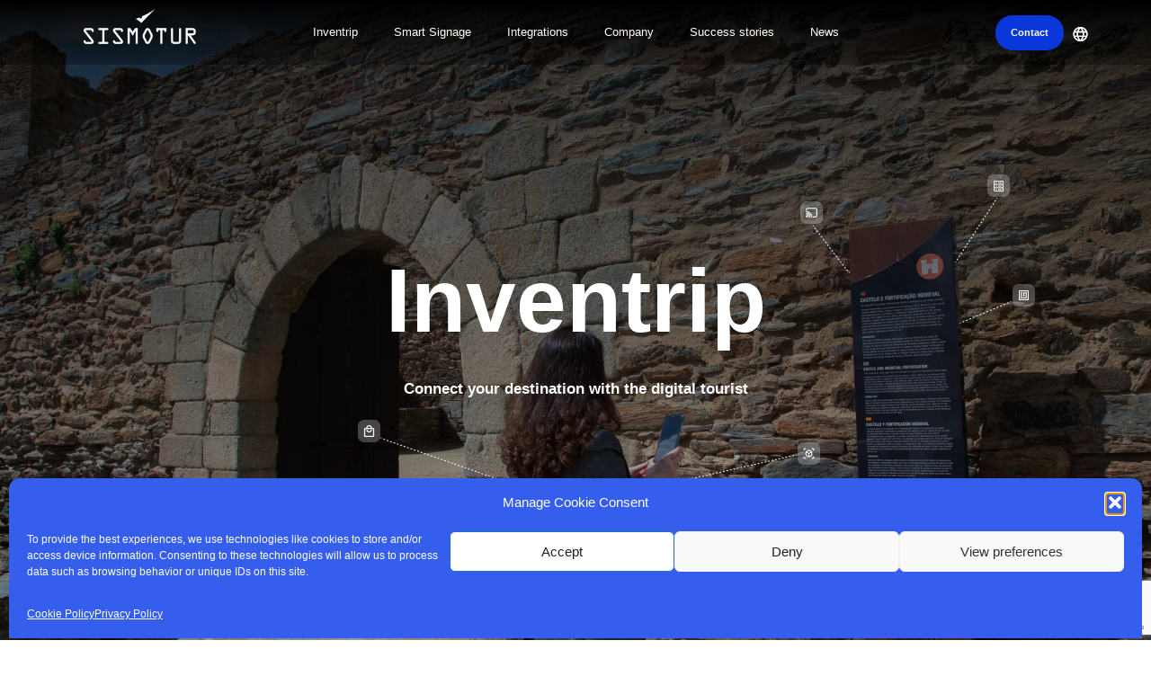

--- FILE ---
content_type: text/html; charset=UTF-8
request_url: https://sismotur.com/en/
body_size: 43923
content:
<!DOCTYPE html>
<html lang="en-US">
<head>
<meta charset="UTF-8">
<meta name="viewport" content="width=device-width, initial-scale=1">
	<link rel="profile" href="https://gmpg.org/xfn/11"> 
	<meta name='robots' content='index, follow, max-image-preview:large, max-snippet:-1, max-video-preview:-1' />
<link rel="preload" as="image" href="https://sismotur.com/wp-content/uploads/2022/03/logo-sismotur.png" fetchpriority="high">
<style>img[fetchpriority=high]{will-change:transform;}</style>
<link rel="preconnect" href="https://fonts.googleapis.com" crossorigin><link rel="preconnect" href="https://fonts.gstatic.com" crossorigin>
<!-- Google Tag Manager for WordPress by gtm4wp.com -->
<script data-cfasync="false" data-pagespeed-no-defer>
	var gtm4wp_datalayer_name = "dataLayer";
	var dataLayer = dataLayer || [];
</script>
<!-- End Google Tag Manager for WordPress by gtm4wp.com -->
	<!-- This site is optimized with the Yoast SEO Premium plugin v26.5 (Yoast SEO v26.5) - https://yoast.com/wordpress/plugins/seo/ -->
	<title>Home | Sismotur</title>
	<meta name="description" content="Descubre cómo la señalización turística inteligente mejora la interacción con tus visitantes y enriquece su experiencia de viaje." />
	<link rel="canonical" href="https://sismotur.com/en/" />
	<meta property="og:locale" content="en_US" />
	<meta property="og:type" content="website" />
	<meta property="og:title" content="Home" />
	<meta property="og:description" content="Descubre cómo la señalización turística inteligente mejora la interacción con tus visitantes y enriquece su experiencia de viaje." />
	<meta property="og:url" content="https://sismotur.com/en/" />
	<meta property="og:site_name" content="Sismotur" />
	<meta property="article:publisher" content="https://www.facebook.com/sismotur/" />
	<meta property="article:modified_time" content="2026-01-16T10:44:24+00:00" />
	<meta property="og:image" content="https://sismotur.com/wp-content/uploads/2024/10/Sismotur-Final_logo-small.png" />
	<meta name="twitter:card" content="summary_large_image" />
	<meta name="twitter:site" content="@sismotur" />
	<script type="application/ld+json" class="yoast-schema-graph">{"@context":"https://schema.org","@graph":[{"@type":"WebPage","@id":"https://sismotur.com/en/","url":"https://sismotur.com/en/","name":"Home | Sismotur","isPartOf":{"@id":"https://sismotur.com/en/#website"},"about":{"@id":"https://sismotur.com/en/#organization"},"primaryImageOfPage":{"@id":"https://sismotur.com/en/#primaryimage"},"image":{"@id":"https://sismotur.com/en/#primaryimage"},"thumbnailUrl":"https://sismotur.com/wp-content/uploads/2022/05/mouse_icon.svg","datePublished":"2022-05-18T10:29:45+00:00","dateModified":"2026-01-16T10:44:24+00:00","description":"Descubre cómo la señalización turística inteligente mejora la interacción con tus visitantes y enriquece su experiencia de viaje.","breadcrumb":{"@id":"https://sismotur.com/en/#breadcrumb"},"inLanguage":"en-US","potentialAction":[{"@type":"ReadAction","target":["https://sismotur.com/en/"]}]},{"@type":"ImageObject","inLanguage":"en-US","@id":"https://sismotur.com/en/#primaryimage","url":"https://sismotur.com/wp-content/uploads/2022/05/mouse_icon.svg","contentUrl":"https://sismotur.com/wp-content/uploads/2022/05/mouse_icon.svg"},{"@type":"BreadcrumbList","@id":"https://sismotur.com/en/#breadcrumb","itemListElement":[{"@type":"ListItem","position":1,"name":"Portada"}]},{"@type":"WebSite","@id":"https://sismotur.com/en/#website","url":"https://sismotur.com/en/","name":"Sismotur","description":"Conecta tu destino con el turista digital","publisher":{"@id":"https://sismotur.com/en/#organization"},"potentialAction":[{"@type":"SearchAction","target":{"@type":"EntryPoint","urlTemplate":"https://sismotur.com/en/?s={search_term_string}"},"query-input":{"@type":"PropertyValueSpecification","valueRequired":true,"valueName":"search_term_string"}}],"inLanguage":"en-US"},{"@type":"Organization","@id":"https://sismotur.com/en/#organization","name":"Sismotur","url":"https://sismotur.com/en/","logo":{"@type":"ImageObject","inLanguage":"en-US","@id":"https://sismotur.com/en/#/schema/logo/image/","url":"https://sismotur.com/wp-content/uploads/2024/10/Sismotur-Final_logo-small.png","contentUrl":"https://sismotur.com/wp-content/uploads/2024/10/Sismotur-Final_logo-small.png","width":600,"height":241,"caption":"Sismotur"},"image":{"@id":"https://sismotur.com/en/#/schema/logo/image/"},"sameAs":["https://www.facebook.com/sismotur/","https://x.com/sismotur"],"description":"Señalización Turística Inteligente - Expertos en planes de señalización - Plataformas Inventrip y Signing","email":"contacto@sismotur.com","telephone":"+34687938513","legalName":"Sismotur SL","foundingDate":"2000-06-01","vatID":"ESB82726415","taxID":"ESB82726415","publishingPrinciples":"https://sismotur.com/es/politica-de-privacidad/"}]}</script>
	<!-- / Yoast SEO Premium plugin. -->


<style id='wp-img-auto-sizes-contain-inline-css'>
img:is([sizes=auto i],[sizes^="auto," i]){contain-intrinsic-size:3000px 1500px}
/*# sourceURL=wp-img-auto-sizes-contain-inline-css */
</style>
<link rel='stylesheet' id='astra-theme-css-css' href='https://sismotur.com/wp-content/themes/astra/assets/css/minified/main.min.css?ver=4.11.16' media='all' />
<style id='astra-theme-css-inline-css'>
.ast-no-sidebar .entry-content .alignfull {margin-left: calc( -50vw + 50%);margin-right: calc( -50vw + 50%);max-width: 100vw;width: 100vw;}.ast-no-sidebar .entry-content .alignwide {margin-left: calc(-41vw + 50%);margin-right: calc(-41vw + 50%);max-width: unset;width: unset;}.ast-no-sidebar .entry-content .alignfull .alignfull,.ast-no-sidebar .entry-content .alignfull .alignwide,.ast-no-sidebar .entry-content .alignwide .alignfull,.ast-no-sidebar .entry-content .alignwide .alignwide,.ast-no-sidebar .entry-content .wp-block-column .alignfull,.ast-no-sidebar .entry-content .wp-block-column .alignwide{width: 100%;margin-left: auto;margin-right: auto;}.wp-block-gallery,.blocks-gallery-grid {margin: 0;}.wp-block-separator {max-width: 100px;}.wp-block-separator.is-style-wide,.wp-block-separator.is-style-dots {max-width: none;}.entry-content .has-2-columns .wp-block-column:first-child {padding-right: 10px;}.entry-content .has-2-columns .wp-block-column:last-child {padding-left: 10px;}@media (max-width: 782px) {.entry-content .wp-block-columns .wp-block-column {flex-basis: 100%;}.entry-content .has-2-columns .wp-block-column:first-child {padding-right: 0;}.entry-content .has-2-columns .wp-block-column:last-child {padding-left: 0;}}body .entry-content .wp-block-latest-posts {margin-left: 0;}body .entry-content .wp-block-latest-posts li {list-style: none;}.ast-no-sidebar .ast-container .entry-content .wp-block-latest-posts {margin-left: 0;}.ast-header-break-point .entry-content .alignwide {margin-left: auto;margin-right: auto;}.entry-content .blocks-gallery-item img {margin-bottom: auto;}.wp-block-pullquote {border-top: 4px solid #555d66;border-bottom: 4px solid #555d66;color: #40464d;}:root{--ast-post-nav-space:0;--ast-container-default-xlg-padding:6.67em;--ast-container-default-lg-padding:5.67em;--ast-container-default-slg-padding:4.34em;--ast-container-default-md-padding:3.34em;--ast-container-default-sm-padding:6.67em;--ast-container-default-xs-padding:2.4em;--ast-container-default-xxs-padding:1.4em;--ast-code-block-background:#EEEEEE;--ast-comment-inputs-background:#FAFAFA;--ast-normal-container-width:1200px;--ast-narrow-container-width:750px;--ast-blog-title-font-weight:normal;--ast-blog-meta-weight:inherit;--ast-global-color-primary:var(--ast-global-color-5);--ast-global-color-secondary:var(--ast-global-color-4);--ast-global-color-alternate-background:var(--ast-global-color-7);--ast-global-color-subtle-background:var(--ast-global-color-6);--ast-bg-style-guide:#F8FAFC;--ast-shadow-style-guide:0px 0px 4px 0 #00000057;--ast-global-dark-bg-style:#fff;--ast-global-dark-lfs:#fbfbfb;--ast-widget-bg-color:#fafafa;--ast-wc-container-head-bg-color:#fbfbfb;--ast-title-layout-bg:#eeeeee;--ast-search-border-color:#e7e7e7;--ast-lifter-hover-bg:#e6e6e6;--ast-gallery-block-color:#000;--srfm-color-input-label:var(--ast-global-color-2);}html{font-size:93.75%;}a,.page-title{color:var(--ast-global-color-0);}a:hover,a:focus{color:var(--ast-global-color-1);}body,button,input,select,textarea,.ast-button,.ast-custom-button{font-family:-apple-system,BlinkMacSystemFont,Segoe UI,Roboto,Oxygen-Sans,Ubuntu,Cantarell,Helvetica Neue,sans-serif;font-weight:inherit;font-size:15px;font-size:1rem;line-height:var(--ast-body-line-height,1.65em);}blockquote{color:var(--ast-global-color-3);}h1,h2,h3,h4,h5,h6,.entry-content :where(h1,h2,h3,h4,h5,h6),.site-title,.site-title a{font-weight:600;}.ast-site-identity .site-title a{color:var(--ast-global-color-2);}.site-title{font-size:35px;font-size:2.3333333333333rem;display:block;}.site-header .site-description{font-size:15px;font-size:1rem;display:none;}.entry-title{font-size:26px;font-size:1.7333333333333rem;}.archive .ast-article-post .ast-article-inner,.blog .ast-article-post .ast-article-inner,.archive .ast-article-post .ast-article-inner:hover,.blog .ast-article-post .ast-article-inner:hover{overflow:hidden;}h1,.entry-content :where(h1){font-size:40px;font-size:2.6666666666667rem;font-weight:600;line-height:1.4em;}h2,.entry-content :where(h2){font-size:32px;font-size:2.1333333333333rem;font-weight:600;line-height:1.3em;}h3,.entry-content :where(h3){font-size:26px;font-size:1.7333333333333rem;font-weight:600;line-height:1.3em;}h4,.entry-content :where(h4){font-size:24px;font-size:1.6rem;line-height:1.2em;font-weight:600;}h5,.entry-content :where(h5){font-size:20px;font-size:1.3333333333333rem;line-height:1.2em;font-weight:600;}h6,.entry-content :where(h6){font-size:16px;font-size:1.0666666666667rem;line-height:1.25em;font-weight:600;}::selection{background-color:var(--ast-global-color-0);color:#ffffff;}body,h1,h2,h3,h4,h5,h6,.entry-title a,.entry-content :where(h1,h2,h3,h4,h5,h6){color:var(--ast-global-color-3);}.tagcloud a:hover,.tagcloud a:focus,.tagcloud a.current-item{color:#ffffff;border-color:var(--ast-global-color-0);background-color:var(--ast-global-color-0);}input:focus,input[type="text"]:focus,input[type="email"]:focus,input[type="url"]:focus,input[type="password"]:focus,input[type="reset"]:focus,input[type="search"]:focus,textarea:focus{border-color:var(--ast-global-color-0);}input[type="radio"]:checked,input[type=reset],input[type="checkbox"]:checked,input[type="checkbox"]:hover:checked,input[type="checkbox"]:focus:checked,input[type=range]::-webkit-slider-thumb{border-color:var(--ast-global-color-0);background-color:var(--ast-global-color-0);box-shadow:none;}.site-footer a:hover + .post-count,.site-footer a:focus + .post-count{background:var(--ast-global-color-0);border-color:var(--ast-global-color-0);}.single .nav-links .nav-previous,.single .nav-links .nav-next{color:var(--ast-global-color-0);}.entry-meta,.entry-meta *{line-height:1.45;color:var(--ast-global-color-0);}.entry-meta a:not(.ast-button):hover,.entry-meta a:not(.ast-button):hover *,.entry-meta a:not(.ast-button):focus,.entry-meta a:not(.ast-button):focus *,.page-links > .page-link,.page-links .page-link:hover,.post-navigation a:hover{color:var(--ast-global-color-1);}#cat option,.secondary .calendar_wrap thead a,.secondary .calendar_wrap thead a:visited{color:var(--ast-global-color-0);}.secondary .calendar_wrap #today,.ast-progress-val span{background:var(--ast-global-color-0);}.secondary a:hover + .post-count,.secondary a:focus + .post-count{background:var(--ast-global-color-0);border-color:var(--ast-global-color-0);}.calendar_wrap #today > a{color:#ffffff;}.page-links .page-link,.single .post-navigation a{color:var(--ast-global-color-0);}.ast-search-menu-icon .search-form button.search-submit{padding:0 4px;}.ast-search-menu-icon form.search-form{padding-right:0;}.ast-search-menu-icon.slide-search input.search-field{width:0;}.ast-header-search .ast-search-menu-icon.ast-dropdown-active .search-form,.ast-header-search .ast-search-menu-icon.ast-dropdown-active .search-field:focus{transition:all 0.2s;}.search-form input.search-field:focus{outline:none;}.ast-archive-title{color:var(--ast-global-color-2);}.widget-title,.widget .wp-block-heading{font-size:21px;font-size:1.4rem;color:var(--ast-global-color-2);}.ast-single-post .entry-content a,.ast-comment-content a:not(.ast-comment-edit-reply-wrap a){text-decoration:underline;}.ast-single-post .wp-block-button .wp-block-button__link,.ast-single-post .elementor-widget-button .elementor-button,.ast-single-post .entry-content .uagb-tab a,.ast-single-post .entry-content .uagb-ifb-cta a,.ast-single-post .entry-content .wp-block-uagb-buttons a,.ast-single-post .entry-content .uabb-module-content a,.ast-single-post .entry-content .uagb-post-grid a,.ast-single-post .entry-content .uagb-timeline a,.ast-single-post .entry-content .uagb-toc__wrap a,.ast-single-post .entry-content .uagb-taxomony-box a,.entry-content .wp-block-latest-posts > li > a,.ast-single-post .entry-content .wp-block-file__button,a.ast-post-filter-single,.ast-single-post .wp-block-buttons .wp-block-button.is-style-outline .wp-block-button__link,.ast-single-post .ast-comment-content .comment-reply-link,.ast-single-post .ast-comment-content .comment-edit-link{text-decoration:none;}.ast-search-menu-icon.slide-search a:focus-visible:focus-visible,.astra-search-icon:focus-visible,#close:focus-visible,a:focus-visible,.ast-menu-toggle:focus-visible,.site .skip-link:focus-visible,.wp-block-loginout input:focus-visible,.wp-block-search.wp-block-search__button-inside .wp-block-search__inside-wrapper,.ast-header-navigation-arrow:focus-visible,.ast-orders-table__row .ast-orders-table__cell:focus-visible,a#ast-apply-coupon:focus-visible,#ast-apply-coupon:focus-visible,#close:focus-visible,.button.search-submit:focus-visible,#search_submit:focus,.normal-search:focus-visible,.ast-header-account-wrap:focus-visible,.astra-cart-drawer-close:focus,.ast-single-variation:focus,.ast-button:focus{outline-style:dotted;outline-color:inherit;outline-width:thin;}input:focus,input[type="text"]:focus,input[type="email"]:focus,input[type="url"]:focus,input[type="password"]:focus,input[type="reset"]:focus,input[type="search"]:focus,input[type="number"]:focus,textarea:focus,.wp-block-search__input:focus,[data-section="section-header-mobile-trigger"] .ast-button-wrap .ast-mobile-menu-trigger-minimal:focus,.ast-mobile-popup-drawer.active .menu-toggle-close:focus,#ast-scroll-top:focus,#coupon_code:focus,#ast-coupon-code:focus{border-style:dotted;border-color:inherit;border-width:thin;}input{outline:none;}.ast-logo-title-inline .site-logo-img{padding-right:1em;}.site-logo-img img{ transition:all 0.2s linear;}body .ast-oembed-container *{position:absolute;top:0;width:100%;height:100%;left:0;}body .wp-block-embed-pocket-casts .ast-oembed-container *{position:unset;}.ast-single-post-featured-section + article {margin-top: 2em;}.site-content .ast-single-post-featured-section img {width: 100%;overflow: hidden;object-fit: cover;}.site > .ast-single-related-posts-container {margin-top: 0;}@media (min-width: 922px) {.ast-desktop .ast-container--narrow {max-width: var(--ast-narrow-container-width);margin: 0 auto;}}.ast-page-builder-template .hentry {margin: 0;}.ast-page-builder-template .site-content > .ast-container {max-width: 100%;padding: 0;}.ast-page-builder-template .site .site-content #primary {padding: 0;margin: 0;}.ast-page-builder-template .no-results {text-align: center;margin: 4em auto;}.ast-page-builder-template .ast-pagination {padding: 2em;}.ast-page-builder-template .entry-header.ast-no-title.ast-no-thumbnail {margin-top: 0;}.ast-page-builder-template .entry-header.ast-header-without-markup {margin-top: 0;margin-bottom: 0;}.ast-page-builder-template .entry-header.ast-no-title.ast-no-meta {margin-bottom: 0;}.ast-page-builder-template.single .post-navigation {padding-bottom: 2em;}.ast-page-builder-template.single-post .site-content > .ast-container {max-width: 100%;}.ast-page-builder-template .entry-header {margin-top: 4em;margin-left: auto;margin-right: auto;padding-left: 20px;padding-right: 20px;}.single.ast-page-builder-template .entry-header {padding-left: 20px;padding-right: 20px;}.ast-page-builder-template .ast-archive-description {margin: 4em auto 0;padding-left: 20px;padding-right: 20px;}@media (max-width:921.9px){#ast-desktop-header{display:none;}}@media (min-width:922px){#ast-mobile-header{display:none;}}.wp-block-buttons.aligncenter{justify-content:center;}@media (max-width:921px){.ast-theme-transparent-header #primary,.ast-theme-transparent-header #secondary{padding:0;}}@media (max-width:921px){.ast-plain-container.ast-no-sidebar #primary{padding:0;}}.ast-plain-container.ast-no-sidebar #primary{margin-top:0;margin-bottom:0;}@media (min-width:1200px){.wp-block-group .has-background{padding:20px;}}@media (min-width:1200px){.wp-block-cover-image.alignwide .wp-block-cover__inner-container,.wp-block-cover.alignwide .wp-block-cover__inner-container,.wp-block-cover-image.alignfull .wp-block-cover__inner-container,.wp-block-cover.alignfull .wp-block-cover__inner-container{width:100%;}}.wp-block-columns{margin-bottom:unset;}.wp-block-image.size-full{margin:2rem 0;}.wp-block-separator.has-background{padding:0;}.wp-block-gallery{margin-bottom:1.6em;}.wp-block-group{padding-top:4em;padding-bottom:4em;}.wp-block-group__inner-container .wp-block-columns:last-child,.wp-block-group__inner-container :last-child,.wp-block-table table{margin-bottom:0;}.blocks-gallery-grid{width:100%;}.wp-block-navigation-link__content{padding:5px 0;}.wp-block-group .wp-block-group .has-text-align-center,.wp-block-group .wp-block-column .has-text-align-center{max-width:100%;}.has-text-align-center{margin:0 auto;}@media (max-width:1200px){.wp-block-group{padding:3em;}.wp-block-group .wp-block-group{padding:1.5em;}.wp-block-columns,.wp-block-column{margin:1rem 0;}}@media (min-width:921px){.wp-block-columns .wp-block-group{padding:2em;}}@media (max-width:544px){.wp-block-cover-image .wp-block-cover__inner-container,.wp-block-cover .wp-block-cover__inner-container{width:unset;}.wp-block-cover,.wp-block-cover-image{padding:2em 0;}.wp-block-group,.wp-block-cover{padding:2em;}.wp-block-media-text__media img,.wp-block-media-text__media video{width:unset;max-width:100%;}.wp-block-media-text.has-background .wp-block-media-text__content{padding:1em;}}.wp-block-image.aligncenter{margin-left:auto;margin-right:auto;}.wp-block-table.aligncenter{margin-left:auto;margin-right:auto;}@media (min-width:544px){.entry-content .wp-block-media-text.has-media-on-the-right .wp-block-media-text__content{padding:0 8% 0 0;}.entry-content .wp-block-media-text .wp-block-media-text__content{padding:0 0 0 8%;}.ast-plain-container .site-content .entry-content .has-custom-content-position.is-position-bottom-left > *,.ast-plain-container .site-content .entry-content .has-custom-content-position.is-position-bottom-right > *,.ast-plain-container .site-content .entry-content .has-custom-content-position.is-position-top-left > *,.ast-plain-container .site-content .entry-content .has-custom-content-position.is-position-top-right > *,.ast-plain-container .site-content .entry-content .has-custom-content-position.is-position-center-right > *,.ast-plain-container .site-content .entry-content .has-custom-content-position.is-position-center-left > *{margin:0;}}@media (max-width:544px){.entry-content .wp-block-media-text .wp-block-media-text__content{padding:8% 0;}.wp-block-media-text .wp-block-media-text__media img{width:auto;max-width:100%;}}.wp-block-button.is-style-outline .wp-block-button__link{border-color:var(--ast-global-color-0);}div.wp-block-button.is-style-outline > .wp-block-button__link:not(.has-text-color),div.wp-block-button.wp-block-button__link.is-style-outline:not(.has-text-color){color:var(--ast-global-color-0);}.wp-block-button.is-style-outline .wp-block-button__link:hover,.wp-block-buttons .wp-block-button.is-style-outline .wp-block-button__link:focus,.wp-block-buttons .wp-block-button.is-style-outline > .wp-block-button__link:not(.has-text-color):hover,.wp-block-buttons .wp-block-button.wp-block-button__link.is-style-outline:not(.has-text-color):hover{color:#ffffff;background-color:var(--ast-global-color-1);border-color:var(--ast-global-color-1);}.post-page-numbers.current .page-link,.ast-pagination .page-numbers.current{color:#ffffff;border-color:var(--ast-global-color-0);background-color:var(--ast-global-color-0);}@media (min-width:544px){.entry-content > .alignleft{margin-right:20px;}.entry-content > .alignright{margin-left:20px;}}.wp-block-button.is-style-outline .wp-block-button__link.wp-element-button,.ast-outline-button{border-color:var(--ast-global-color-0);font-family:inherit;font-weight:inherit;line-height:1em;}.wp-block-buttons .wp-block-button.is-style-outline > .wp-block-button__link:not(.has-text-color),.wp-block-buttons .wp-block-button.wp-block-button__link.is-style-outline:not(.has-text-color),.ast-outline-button{color:var(--ast-global-color-0);}.wp-block-button.is-style-outline .wp-block-button__link:hover,.wp-block-buttons .wp-block-button.is-style-outline .wp-block-button__link:focus,.wp-block-buttons .wp-block-button.is-style-outline > .wp-block-button__link:not(.has-text-color):hover,.wp-block-buttons .wp-block-button.wp-block-button__link.is-style-outline:not(.has-text-color):hover,.ast-outline-button:hover,.ast-outline-button:focus,.wp-block-uagb-buttons-child .uagb-buttons-repeater.ast-outline-button:hover,.wp-block-uagb-buttons-child .uagb-buttons-repeater.ast-outline-button:focus{color:#ffffff;background-color:var(--ast-global-color-1);border-color:var(--ast-global-color-1);}.wp-block-button .wp-block-button__link.wp-element-button.is-style-outline:not(.has-background),.wp-block-button.is-style-outline>.wp-block-button__link.wp-element-button:not(.has-background),.ast-outline-button{background-color:transparent;}.entry-content[data-ast-blocks-layout] > figure{margin-bottom:1em;}h1.widget-title{font-weight:600;}h2.widget-title{font-weight:600;}h3.widget-title{font-weight:600;}.elementor-widget-container .elementor-loop-container .e-loop-item[data-elementor-type="loop-item"]{width:100%;}@media (max-width:921px){.ast-left-sidebar #content > .ast-container{display:flex;flex-direction:column-reverse;width:100%;}.ast-separate-container .ast-article-post,.ast-separate-container .ast-article-single{padding:1.5em 2.14em;}.ast-author-box img.avatar{margin:20px 0 0 0;}}@media (min-width:922px){.ast-separate-container.ast-right-sidebar #primary,.ast-separate-container.ast-left-sidebar #primary{border:0;}.search-no-results.ast-separate-container #primary{margin-bottom:4em;}}.elementor-widget-button .elementor-button{border-style:solid;text-decoration:none;border-top-width:0;border-right-width:0;border-left-width:0;border-bottom-width:0;}body .elementor-button.elementor-size-sm,body .elementor-button.elementor-size-xs,body .elementor-button.elementor-size-md,body .elementor-button.elementor-size-lg,body .elementor-button.elementor-size-xl,body .elementor-button{padding-top:15px;padding-right:30px;padding-bottom:15px;padding-left:30px;}@media (max-width:921px){.elementor-widget-button .elementor-button.elementor-size-sm,.elementor-widget-button .elementor-button.elementor-size-xs,.elementor-widget-button .elementor-button.elementor-size-md,.elementor-widget-button .elementor-button.elementor-size-lg,.elementor-widget-button .elementor-button.elementor-size-xl,.elementor-widget-button .elementor-button{padding-top:14px;padding-right:28px;padding-bottom:14px;padding-left:28px;}}@media (max-width:544px){.elementor-widget-button .elementor-button.elementor-size-sm,.elementor-widget-button .elementor-button.elementor-size-xs,.elementor-widget-button .elementor-button.elementor-size-md,.elementor-widget-button .elementor-button.elementor-size-lg,.elementor-widget-button .elementor-button.elementor-size-xl,.elementor-widget-button .elementor-button{padding-top:12px;padding-right:24px;padding-bottom:12px;padding-left:24px;}}.elementor-widget-button .elementor-button{border-color:var(--ast-global-color-0);background-color:var(--ast-global-color-0);}.elementor-widget-button .elementor-button:hover,.elementor-widget-button .elementor-button:focus{color:#ffffff;background-color:var(--ast-global-color-1);border-color:var(--ast-global-color-1);}.wp-block-button .wp-block-button__link ,.elementor-widget-button .elementor-button,.elementor-widget-button .elementor-button:visited{color:#ffffff;}.elementor-widget-button .elementor-button{line-height:1em;}.wp-block-button .wp-block-button__link:hover,.wp-block-button .wp-block-button__link:focus{color:#ffffff;background-color:var(--ast-global-color-1);border-color:var(--ast-global-color-1);}.elementor-widget-heading h1.elementor-heading-title{line-height:1.4em;}.elementor-widget-heading h2.elementor-heading-title{line-height:1.3em;}.elementor-widget-heading h3.elementor-heading-title{line-height:1.3em;}.elementor-widget-heading h4.elementor-heading-title{line-height:1.2em;}.elementor-widget-heading h5.elementor-heading-title{line-height:1.2em;}.elementor-widget-heading h6.elementor-heading-title{line-height:1.25em;}.wp-block-button .wp-block-button__link{border-color:var(--ast-global-color-0);background-color:var(--ast-global-color-0);color:#ffffff;font-family:inherit;font-weight:inherit;line-height:1em;padding-top:15px;padding-right:30px;padding-bottom:15px;padding-left:30px;}@media (max-width:921px){.wp-block-button .wp-block-button__link{padding-top:14px;padding-right:28px;padding-bottom:14px;padding-left:28px;}}@media (max-width:544px){.wp-block-button .wp-block-button__link{padding-top:12px;padding-right:24px;padding-bottom:12px;padding-left:24px;}}.menu-toggle,button,.ast-button,.ast-custom-button,.button,input#submit,input[type="button"],input[type="submit"],input[type="reset"],form[CLASS*="wp-block-search__"].wp-block-search .wp-block-search__inside-wrapper .wp-block-search__button,body .wp-block-file .wp-block-file__button{border-style:solid;border-top-width:0;border-right-width:0;border-left-width:0;border-bottom-width:0;color:#ffffff;border-color:var(--ast-global-color-0);background-color:var(--ast-global-color-0);padding-top:15px;padding-right:30px;padding-bottom:15px;padding-left:30px;font-family:inherit;font-weight:inherit;line-height:1em;}button:focus,.menu-toggle:hover,button:hover,.ast-button:hover,.ast-custom-button:hover .button:hover,.ast-custom-button:hover ,input[type=reset]:hover,input[type=reset]:focus,input#submit:hover,input#submit:focus,input[type="button"]:hover,input[type="button"]:focus,input[type="submit"]:hover,input[type="submit"]:focus,form[CLASS*="wp-block-search__"].wp-block-search .wp-block-search__inside-wrapper .wp-block-search__button:hover,form[CLASS*="wp-block-search__"].wp-block-search .wp-block-search__inside-wrapper .wp-block-search__button:focus,body .wp-block-file .wp-block-file__button:hover,body .wp-block-file .wp-block-file__button:focus{color:#ffffff;background-color:var(--ast-global-color-1);border-color:var(--ast-global-color-1);}@media (max-width:921px){.menu-toggle,button,.ast-button,.ast-custom-button,.button,input#submit,input[type="button"],input[type="submit"],input[type="reset"],form[CLASS*="wp-block-search__"].wp-block-search .wp-block-search__inside-wrapper .wp-block-search__button,body .wp-block-file .wp-block-file__button{padding-top:14px;padding-right:28px;padding-bottom:14px;padding-left:28px;}}@media (max-width:544px){.menu-toggle,button,.ast-button,.ast-custom-button,.button,input#submit,input[type="button"],input[type="submit"],input[type="reset"],form[CLASS*="wp-block-search__"].wp-block-search .wp-block-search__inside-wrapper .wp-block-search__button,body .wp-block-file .wp-block-file__button{padding-top:12px;padding-right:24px;padding-bottom:12px;padding-left:24px;}}@media (max-width:921px){.ast-mobile-header-stack .main-header-bar .ast-search-menu-icon{display:inline-block;}.ast-header-break-point.ast-header-custom-item-outside .ast-mobile-header-stack .main-header-bar .ast-search-icon{margin:0;}.ast-comment-avatar-wrap img{max-width:2.5em;}.ast-comment-meta{padding:0 1.8888em 1.3333em;}.ast-separate-container .ast-comment-list li.depth-1{padding:1.5em 2.14em;}.ast-separate-container .comment-respond{padding:2em 2.14em;}}@media (min-width:544px){.ast-container{max-width:100%;}}@media (max-width:544px){.ast-separate-container .ast-article-post,.ast-separate-container .ast-article-single,.ast-separate-container .comments-title,.ast-separate-container .ast-archive-description{padding:1.5em 1em;}.ast-separate-container #content .ast-container{padding-left:0.54em;padding-right:0.54em;}.ast-separate-container .ast-comment-list .bypostauthor{padding:.5em;}.ast-search-menu-icon.ast-dropdown-active .search-field{width:170px;}} #ast-mobile-header .ast-site-header-cart-li a{pointer-events:none;}.ast-separate-container{background-color:var(--ast-global-color-4);}.entry-content > .wp-block-group,.entry-content > .wp-block-media-text,.entry-content > .wp-block-cover,.entry-content > .wp-block-columns{max-width:58em;width:calc(100% - 4em);margin-left:auto;margin-right:auto;}.entry-content [class*="__inner-container"] > .alignfull{max-width:100%;margin-left:0;margin-right:0;}.entry-content [class*="__inner-container"] > *:not(.alignwide):not(.alignfull):not(.alignleft):not(.alignright){margin-left:auto;margin-right:auto;}.entry-content [class*="__inner-container"] > *:not(.alignwide):not(p):not(.alignfull):not(.alignleft):not(.alignright):not(.is-style-wide):not(iframe){max-width:50rem;width:100%;}@media (min-width:921px){.entry-content > .wp-block-group.alignwide.has-background,.entry-content > .wp-block-group.alignfull.has-background,.entry-content > .wp-block-cover.alignwide,.entry-content > .wp-block-cover.alignfull,.entry-content > .wp-block-columns.has-background.alignwide,.entry-content > .wp-block-columns.has-background.alignfull{margin-top:0;margin-bottom:0;padding:6em 4em;}.entry-content > .wp-block-columns.has-background{margin-bottom:0;}}@media (min-width:1200px){.entry-content .alignfull p{max-width:1200px;}.entry-content .alignfull{max-width:100%;width:100%;}.ast-page-builder-template .entry-content .alignwide,.entry-content [class*="__inner-container"] > .alignwide{max-width:1200px;margin-left:0;margin-right:0;}.entry-content .alignfull [class*="__inner-container"] > .alignwide{max-width:80rem;}}@media (min-width:545px){.site-main .entry-content > .alignwide{margin:0 auto;}.wp-block-group.has-background,.entry-content > .wp-block-cover,.entry-content > .wp-block-columns.has-background{padding:4em;margin-top:0;margin-bottom:0;}.entry-content .wp-block-media-text.alignfull .wp-block-media-text__content,.entry-content .wp-block-media-text.has-background .wp-block-media-text__content{padding:0 8%;}}@media (max-width:921px){.site-title{display:block;}.site-header .site-description{display:none;}h1,.entry-content :where(h1){font-size:30px;}h2,.entry-content :where(h2){font-size:25px;}h3,.entry-content :where(h3){font-size:20px;}}@media (max-width:544px){.site-title{display:block;}.site-header .site-description{display:none;}h1,.entry-content :where(h1){font-size:30px;}h2,.entry-content :where(h2){font-size:25px;}h3,.entry-content :where(h3){font-size:20px;}}@media (max-width:921px){html{font-size:85.5%;}}@media (max-width:544px){html{font-size:85.5%;}}@media (min-width:922px){.ast-container{max-width:1240px;}}@media (min-width:922px){.site-content .ast-container{display:flex;}}@media (max-width:921px){.site-content .ast-container{flex-direction:column;}}@media (min-width:922px){.main-header-menu .sub-menu .menu-item.ast-left-align-sub-menu:hover > .sub-menu,.main-header-menu .sub-menu .menu-item.ast-left-align-sub-menu.focus > .sub-menu{margin-left:-0px;}}.site .comments-area{padding-bottom:3em;}.wp-block-search {margin-bottom: 20px;}.wp-block-site-tagline {margin-top: 20px;}form.wp-block-search .wp-block-search__input,.wp-block-search.wp-block-search__button-inside .wp-block-search__inside-wrapper {border-color: #eaeaea;background: #fafafa;}.wp-block-search.wp-block-search__button-inside .wp-block-search__inside-wrapper .wp-block-search__input:focus,.wp-block-loginout input:focus {outline: thin dotted;}.wp-block-loginout input:focus {border-color: transparent;} form.wp-block-search .wp-block-search__inside-wrapper .wp-block-search__input {padding: 12px;}form.wp-block-search .wp-block-search__button svg {fill: currentColor;width: 20px;height: 20px;}.wp-block-loginout p label {display: block;}.wp-block-loginout p:not(.login-remember):not(.login-submit) input {width: 100%;}.wp-block-loginout .login-remember input {width: 1.1rem;height: 1.1rem;margin: 0 5px 4px 0;vertical-align: middle;}.wp-block-file {display: flex;align-items: center;flex-wrap: wrap;justify-content: space-between;}.wp-block-pullquote {border: none;}.wp-block-pullquote blockquote::before {content: "\201D";font-family: "Helvetica",sans-serif;display: flex;transform: rotate( 180deg );font-size: 6rem;font-style: normal;line-height: 1;font-weight: bold;align-items: center;justify-content: center;}.has-text-align-right > blockquote::before {justify-content: flex-start;}.has-text-align-left > blockquote::before {justify-content: flex-end;}figure.wp-block-pullquote.is-style-solid-color blockquote {max-width: 100%;text-align: inherit;}blockquote {padding: 0 1.2em 1.2em;}.wp-block-button__link {border: 2px solid currentColor;}body .wp-block-file .wp-block-file__button {text-decoration: none;}ul.wp-block-categories-list.wp-block-categories,ul.wp-block-archives-list.wp-block-archives {list-style-type: none;}ul,ol {margin-left: 20px;}figure.alignright figcaption {text-align: right;}:root .has-ast-global-color-0-color{color:var(--ast-global-color-0);}:root .has-ast-global-color-0-background-color{background-color:var(--ast-global-color-0);}:root .wp-block-button .has-ast-global-color-0-color{color:var(--ast-global-color-0);}:root .wp-block-button .has-ast-global-color-0-background-color{background-color:var(--ast-global-color-0);}:root .has-ast-global-color-1-color{color:var(--ast-global-color-1);}:root .has-ast-global-color-1-background-color{background-color:var(--ast-global-color-1);}:root .wp-block-button .has-ast-global-color-1-color{color:var(--ast-global-color-1);}:root .wp-block-button .has-ast-global-color-1-background-color{background-color:var(--ast-global-color-1);}:root .has-ast-global-color-2-color{color:var(--ast-global-color-2);}:root .has-ast-global-color-2-background-color{background-color:var(--ast-global-color-2);}:root .wp-block-button .has-ast-global-color-2-color{color:var(--ast-global-color-2);}:root .wp-block-button .has-ast-global-color-2-background-color{background-color:var(--ast-global-color-2);}:root .has-ast-global-color-3-color{color:var(--ast-global-color-3);}:root .has-ast-global-color-3-background-color{background-color:var(--ast-global-color-3);}:root .wp-block-button .has-ast-global-color-3-color{color:var(--ast-global-color-3);}:root .wp-block-button .has-ast-global-color-3-background-color{background-color:var(--ast-global-color-3);}:root .has-ast-global-color-4-color{color:var(--ast-global-color-4);}:root .has-ast-global-color-4-background-color{background-color:var(--ast-global-color-4);}:root .wp-block-button .has-ast-global-color-4-color{color:var(--ast-global-color-4);}:root .wp-block-button .has-ast-global-color-4-background-color{background-color:var(--ast-global-color-4);}:root .has-ast-global-color-5-color{color:var(--ast-global-color-5);}:root .has-ast-global-color-5-background-color{background-color:var(--ast-global-color-5);}:root .wp-block-button .has-ast-global-color-5-color{color:var(--ast-global-color-5);}:root .wp-block-button .has-ast-global-color-5-background-color{background-color:var(--ast-global-color-5);}:root .has-ast-global-color-6-color{color:var(--ast-global-color-6);}:root .has-ast-global-color-6-background-color{background-color:var(--ast-global-color-6);}:root .wp-block-button .has-ast-global-color-6-color{color:var(--ast-global-color-6);}:root .wp-block-button .has-ast-global-color-6-background-color{background-color:var(--ast-global-color-6);}:root .has-ast-global-color-7-color{color:var(--ast-global-color-7);}:root .has-ast-global-color-7-background-color{background-color:var(--ast-global-color-7);}:root .wp-block-button .has-ast-global-color-7-color{color:var(--ast-global-color-7);}:root .wp-block-button .has-ast-global-color-7-background-color{background-color:var(--ast-global-color-7);}:root .has-ast-global-color-8-color{color:var(--ast-global-color-8);}:root .has-ast-global-color-8-background-color{background-color:var(--ast-global-color-8);}:root .wp-block-button .has-ast-global-color-8-color{color:var(--ast-global-color-8);}:root .wp-block-button .has-ast-global-color-8-background-color{background-color:var(--ast-global-color-8);}:root{--ast-global-color-0:#0170B9;--ast-global-color-1:#3a3a3a;--ast-global-color-2:#3a3a3a;--ast-global-color-3:#4B4F58;--ast-global-color-4:#F5F5F5;--ast-global-color-5:#FFFFFF;--ast-global-color-6:#E5E5E5;--ast-global-color-7:#424242;--ast-global-color-8:#000000;}:root {--ast-border-color : #dddddd;}.ast-single-entry-banner {-js-display: flex;display: flex;flex-direction: column;justify-content: center;text-align: center;position: relative;background: var(--ast-title-layout-bg);}.ast-single-entry-banner[data-banner-layout="layout-1"] {max-width: 1200px;background: inherit;padding: 20px 0;}.ast-single-entry-banner[data-banner-width-type="custom"] {margin: 0 auto;width: 100%;}.ast-single-entry-banner + .site-content .entry-header {margin-bottom: 0;}.site .ast-author-avatar {--ast-author-avatar-size: ;}a.ast-underline-text {text-decoration: underline;}.ast-container > .ast-terms-link {position: relative;display: block;}a.ast-button.ast-badge-tax {padding: 4px 8px;border-radius: 3px;font-size: inherit;}header.entry-header{text-align:left;}header.entry-header > *:not(:last-child){margin-bottom:10px;}@media (max-width:921px){header.entry-header{text-align:left;}}@media (max-width:544px){header.entry-header{text-align:left;}}.ast-archive-entry-banner {-js-display: flex;display: flex;flex-direction: column;justify-content: center;text-align: center;position: relative;background: var(--ast-title-layout-bg);}.ast-archive-entry-banner[data-banner-width-type="custom"] {margin: 0 auto;width: 100%;}.ast-archive-entry-banner[data-banner-layout="layout-1"] {background: inherit;padding: 20px 0;text-align: left;}body.archive .ast-archive-description{max-width:1200px;width:100%;text-align:left;padding-top:3em;padding-right:3em;padding-bottom:3em;padding-left:3em;}body.archive .ast-archive-description .ast-archive-title,body.archive .ast-archive-description .ast-archive-title *{font-size:40px;font-size:2.6666666666667rem;text-transform:capitalize;}body.archive .ast-archive-description > *:not(:last-child){margin-bottom:10px;}@media (max-width:921px){body.archive .ast-archive-description{text-align:left;}}@media (max-width:544px){body.archive .ast-archive-description{text-align:left;}}.ast-breadcrumbs .trail-browse,.ast-breadcrumbs .trail-items,.ast-breadcrumbs .trail-items li{display:inline-block;margin:0;padding:0;border:none;background:inherit;text-indent:0;text-decoration:none;}.ast-breadcrumbs .trail-browse{font-size:inherit;font-style:inherit;font-weight:inherit;color:inherit;}.ast-breadcrumbs .trail-items{list-style:none;}.trail-items li::after{padding:0 0.3em;content:"\00bb";}.trail-items li:last-of-type::after{display:none;}h1,h2,h3,h4,h5,h6,.entry-content :where(h1,h2,h3,h4,h5,h6){color:var(--ast-global-color-2);}.entry-title a{color:var(--ast-global-color-2);}@media (max-width:921px){.ast-builder-grid-row-container.ast-builder-grid-row-tablet-3-firstrow .ast-builder-grid-row > *:first-child,.ast-builder-grid-row-container.ast-builder-grid-row-tablet-3-lastrow .ast-builder-grid-row > *:last-child{grid-column:1 / -1;}}@media (max-width:544px){.ast-builder-grid-row-container.ast-builder-grid-row-mobile-3-firstrow .ast-builder-grid-row > *:first-child,.ast-builder-grid-row-container.ast-builder-grid-row-mobile-3-lastrow .ast-builder-grid-row > *:last-child{grid-column:1 / -1;}}.ast-builder-layout-element[data-section="title_tagline"]{display:flex;}@media (max-width:921px){.ast-header-break-point .ast-builder-layout-element[data-section="title_tagline"]{display:flex;}}@media (max-width:544px){.ast-header-break-point .ast-builder-layout-element[data-section="title_tagline"]{display:flex;}}.ast-builder-menu-1{font-family:inherit;font-weight:inherit;}.ast-builder-menu-1 .sub-menu,.ast-builder-menu-1 .inline-on-mobile .sub-menu{border-top-width:2px;border-bottom-width:0;border-right-width:0;border-left-width:0;border-color:var(--ast-global-color-0);border-style:solid;}.ast-builder-menu-1 .sub-menu .sub-menu{top:-2px;}.ast-builder-menu-1 .main-header-menu > .menu-item > .sub-menu,.ast-builder-menu-1 .main-header-menu > .menu-item > .astra-full-megamenu-wrapper{margin-top:0;}.ast-desktop .ast-builder-menu-1 .main-header-menu > .menu-item > .sub-menu:before,.ast-desktop .ast-builder-menu-1 .main-header-menu > .menu-item > .astra-full-megamenu-wrapper:before{height:calc( 0px + 2px + 5px );}.ast-desktop .ast-builder-menu-1 .menu-item .sub-menu .menu-link{border-style:none;}@media (max-width:921px){.ast-header-break-point .ast-builder-menu-1 .menu-item.menu-item-has-children > .ast-menu-toggle{top:0;}.ast-builder-menu-1 .inline-on-mobile .menu-item.menu-item-has-children > .ast-menu-toggle{right:-15px;}.ast-builder-menu-1 .menu-item-has-children > .menu-link:after{content:unset;}.ast-builder-menu-1 .main-header-menu > .menu-item > .sub-menu,.ast-builder-menu-1 .main-header-menu > .menu-item > .astra-full-megamenu-wrapper{margin-top:0;}}@media (max-width:544px){.ast-header-break-point .ast-builder-menu-1 .menu-item.menu-item-has-children > .ast-menu-toggle{top:0;}.ast-builder-menu-1 .main-header-menu > .menu-item > .sub-menu,.ast-builder-menu-1 .main-header-menu > .menu-item > .astra-full-megamenu-wrapper{margin-top:0;}}.ast-builder-menu-1{display:flex;}@media (max-width:921px){.ast-header-break-point .ast-builder-menu-1{display:flex;}}@media (max-width:544px){.ast-header-break-point .ast-builder-menu-1{display:flex;}}.site-below-footer-wrap{padding-top:20px;padding-bottom:20px;}.site-below-footer-wrap[data-section="section-below-footer-builder"]{background-color:var( --ast-global-color-primary,--ast-global-color-4 );min-height:80px;border-style:solid;border-width:0px;border-top-width:1px;border-top-color:var(--ast-global-color-subtle-background,--ast-global-color-6);}.site-below-footer-wrap[data-section="section-below-footer-builder"] .ast-builder-grid-row{max-width:1200px;min-height:80px;margin-left:auto;margin-right:auto;}.site-below-footer-wrap[data-section="section-below-footer-builder"] .ast-builder-grid-row,.site-below-footer-wrap[data-section="section-below-footer-builder"] .site-footer-section{align-items:flex-start;}.site-below-footer-wrap[data-section="section-below-footer-builder"].ast-footer-row-inline .site-footer-section{display:flex;margin-bottom:0;}.ast-builder-grid-row-full .ast-builder-grid-row{grid-template-columns:1fr;}@media (max-width:921px){.site-below-footer-wrap[data-section="section-below-footer-builder"].ast-footer-row-tablet-inline .site-footer-section{display:flex;margin-bottom:0;}.site-below-footer-wrap[data-section="section-below-footer-builder"].ast-footer-row-tablet-stack .site-footer-section{display:block;margin-bottom:10px;}.ast-builder-grid-row-container.ast-builder-grid-row-tablet-full .ast-builder-grid-row{grid-template-columns:1fr;}}@media (max-width:544px){.site-below-footer-wrap[data-section="section-below-footer-builder"].ast-footer-row-mobile-inline .site-footer-section{display:flex;margin-bottom:0;}.site-below-footer-wrap[data-section="section-below-footer-builder"].ast-footer-row-mobile-stack .site-footer-section{display:block;margin-bottom:10px;}.ast-builder-grid-row-container.ast-builder-grid-row-mobile-full .ast-builder-grid-row{grid-template-columns:1fr;}}.site-below-footer-wrap[data-section="section-below-footer-builder"]{display:grid;}@media (max-width:921px){.ast-header-break-point .site-below-footer-wrap[data-section="section-below-footer-builder"]{display:grid;}}@media (max-width:544px){.ast-header-break-point .site-below-footer-wrap[data-section="section-below-footer-builder"]{display:grid;}}.ast-footer-copyright{text-align:center;}.ast-footer-copyright.site-footer-focus-item {color:var(--ast-global-color-3);}@media (max-width:921px){.ast-footer-copyright{text-align:center;}}@media (max-width:544px){.ast-footer-copyright{text-align:center;}}.ast-footer-copyright.ast-builder-layout-element{display:flex;}@media (max-width:921px){.ast-header-break-point .ast-footer-copyright.ast-builder-layout-element{display:flex;}}@media (max-width:544px){.ast-header-break-point .ast-footer-copyright.ast-builder-layout-element{display:flex;}}.footer-widget-area.widget-area.site-footer-focus-item{width:auto;}.ast-footer-row-inline .footer-widget-area.widget-area.site-footer-focus-item{width:100%;}.elementor-widget-heading .elementor-heading-title{margin:0;}.elementor-page .ast-menu-toggle{color:unset !important;background:unset !important;}.elementor-post.elementor-grid-item.hentry{margin-bottom:0;}.woocommerce div.product .elementor-element.elementor-products-grid .related.products ul.products li.product,.elementor-element .elementor-wc-products .woocommerce[class*='columns-'] ul.products li.product{width:auto;margin:0;float:none;}.elementor-toc__list-wrapper{margin:0;}body .elementor hr{background-color:#ccc;margin:0;}.ast-left-sidebar .elementor-section.elementor-section-stretched,.ast-right-sidebar .elementor-section.elementor-section-stretched{max-width:100%;left:0 !important;}.elementor-posts-container [CLASS*="ast-width-"]{width:100%;}.elementor-template-full-width .ast-container{display:block;}.elementor-screen-only,.screen-reader-text,.screen-reader-text span,.ui-helper-hidden-accessible{top:0 !important;}@media (max-width:544px){.elementor-element .elementor-wc-products .woocommerce[class*="columns-"] ul.products li.product{width:auto;margin:0;}.elementor-element .woocommerce .woocommerce-result-count{float:none;}}.ast-header-break-point .main-header-bar{border-bottom-width:1px;}@media (min-width:922px){.main-header-bar{border-bottom-width:1px;}}.main-header-menu .menu-item, #astra-footer-menu .menu-item, .main-header-bar .ast-masthead-custom-menu-items{-js-display:flex;display:flex;-webkit-box-pack:center;-webkit-justify-content:center;-moz-box-pack:center;-ms-flex-pack:center;justify-content:center;-webkit-box-orient:vertical;-webkit-box-direction:normal;-webkit-flex-direction:column;-moz-box-orient:vertical;-moz-box-direction:normal;-ms-flex-direction:column;flex-direction:column;}.main-header-menu > .menu-item > .menu-link, #astra-footer-menu > .menu-item > .menu-link{height:100%;-webkit-box-align:center;-webkit-align-items:center;-moz-box-align:center;-ms-flex-align:center;align-items:center;-js-display:flex;display:flex;}.ast-header-break-point .main-navigation ul .menu-item .menu-link .icon-arrow:first-of-type svg{top:.2em;margin-top:0px;margin-left:0px;width:.65em;transform:translate(0, -2px) rotateZ(270deg);}.ast-mobile-popup-content .ast-submenu-expanded > .ast-menu-toggle{transform:rotateX(180deg);overflow-y:auto;}@media (min-width:922px){.ast-builder-menu .main-navigation > ul > li:last-child a{margin-right:0;}}.ast-separate-container .ast-article-inner{background-color:transparent;background-image:none;}.ast-separate-container .ast-article-post{background-color:var(--ast-global-color-5);}@media (max-width:921px){.ast-separate-container .ast-article-post{background-color:var(--ast-global-color-5);}}@media (max-width:544px){.ast-separate-container .ast-article-post{background-color:var(--ast-global-color-5);}}.ast-separate-container .ast-article-single:not(.ast-related-post), .ast-separate-container .error-404, .ast-separate-container .no-results, .single.ast-separate-container  .ast-author-meta, .ast-separate-container .related-posts-title-wrapper, .ast-separate-container .comments-count-wrapper, .ast-box-layout.ast-plain-container .site-content, .ast-padded-layout.ast-plain-container .site-content, .ast-separate-container .ast-archive-description, .ast-separate-container .comments-area .comment-respond, .ast-separate-container .comments-area .ast-comment-list li, .ast-separate-container .comments-area .comments-title{background-color:var(--ast-global-color-5);}@media (max-width:921px){.ast-separate-container .ast-article-single:not(.ast-related-post), .ast-separate-container .error-404, .ast-separate-container .no-results, .single.ast-separate-container  .ast-author-meta, .ast-separate-container .related-posts-title-wrapper, .ast-separate-container .comments-count-wrapper, .ast-box-layout.ast-plain-container .site-content, .ast-padded-layout.ast-plain-container .site-content, .ast-separate-container .ast-archive-description{background-color:var(--ast-global-color-5);}}@media (max-width:544px){.ast-separate-container .ast-article-single:not(.ast-related-post), .ast-separate-container .error-404, .ast-separate-container .no-results, .single.ast-separate-container  .ast-author-meta, .ast-separate-container .related-posts-title-wrapper, .ast-separate-container .comments-count-wrapper, .ast-box-layout.ast-plain-container .site-content, .ast-padded-layout.ast-plain-container .site-content, .ast-separate-container .ast-archive-description{background-color:var(--ast-global-color-5);}}.ast-separate-container.ast-two-container #secondary .widget{background-color:var(--ast-global-color-5);}@media (max-width:921px){.ast-separate-container.ast-two-container #secondary .widget{background-color:var(--ast-global-color-5);}}@media (max-width:544px){.ast-separate-container.ast-two-container #secondary .widget{background-color:var(--ast-global-color-5);}}.ast-plain-container, .ast-page-builder-template{background-color:var(--ast-global-color-5);}@media (max-width:921px){.ast-plain-container, .ast-page-builder-template{background-color:var(--ast-global-color-5);}}@media (max-width:544px){.ast-plain-container, .ast-page-builder-template{background-color:var(--ast-global-color-5);}}.ast-mobile-header-content > *,.ast-desktop-header-content > * {padding: 10px 0;height: auto;}.ast-mobile-header-content > *:first-child,.ast-desktop-header-content > *:first-child {padding-top: 10px;}.ast-mobile-header-content > .ast-builder-menu,.ast-desktop-header-content > .ast-builder-menu {padding-top: 0;}.ast-mobile-header-content > *:last-child,.ast-desktop-header-content > *:last-child {padding-bottom: 0;}.ast-mobile-header-content .ast-search-menu-icon.ast-inline-search label,.ast-desktop-header-content .ast-search-menu-icon.ast-inline-search label {width: 100%;}.ast-desktop-header-content .main-header-bar-navigation .ast-submenu-expanded > .ast-menu-toggle::before {transform: rotateX(180deg);}#ast-desktop-header .ast-desktop-header-content,.ast-mobile-header-content .ast-search-icon,.ast-desktop-header-content .ast-search-icon,.ast-mobile-header-wrap .ast-mobile-header-content,.ast-main-header-nav-open.ast-popup-nav-open .ast-mobile-header-wrap .ast-mobile-header-content,.ast-main-header-nav-open.ast-popup-nav-open .ast-desktop-header-content {display: none;}.ast-main-header-nav-open.ast-header-break-point #ast-desktop-header .ast-desktop-header-content,.ast-main-header-nav-open.ast-header-break-point .ast-mobile-header-wrap .ast-mobile-header-content {display: block;}.ast-desktop .ast-desktop-header-content .astra-menu-animation-slide-up > .menu-item > .sub-menu,.ast-desktop .ast-desktop-header-content .astra-menu-animation-slide-up > .menu-item .menu-item > .sub-menu,.ast-desktop .ast-desktop-header-content .astra-menu-animation-slide-down > .menu-item > .sub-menu,.ast-desktop .ast-desktop-header-content .astra-menu-animation-slide-down > .menu-item .menu-item > .sub-menu,.ast-desktop .ast-desktop-header-content .astra-menu-animation-fade > .menu-item > .sub-menu,.ast-desktop .ast-desktop-header-content .astra-menu-animation-fade > .menu-item .menu-item > .sub-menu {opacity: 1;visibility: visible;}.ast-hfb-header.ast-default-menu-enable.ast-header-break-point .ast-mobile-header-wrap .ast-mobile-header-content .main-header-bar-navigation {width: unset;margin: unset;}.ast-mobile-header-content.content-align-flex-end .main-header-bar-navigation .menu-item-has-children > .ast-menu-toggle,.ast-desktop-header-content.content-align-flex-end .main-header-bar-navigation .menu-item-has-children > .ast-menu-toggle {left: calc( 20px - 0.907em);right: auto;}.ast-mobile-header-content .ast-search-menu-icon,.ast-mobile-header-content .ast-search-menu-icon.slide-search,.ast-desktop-header-content .ast-search-menu-icon,.ast-desktop-header-content .ast-search-menu-icon.slide-search {width: 100%;position: relative;display: block;right: auto;transform: none;}.ast-mobile-header-content .ast-search-menu-icon.slide-search .search-form,.ast-mobile-header-content .ast-search-menu-icon .search-form,.ast-desktop-header-content .ast-search-menu-icon.slide-search .search-form,.ast-desktop-header-content .ast-search-menu-icon .search-form {right: 0;visibility: visible;opacity: 1;position: relative;top: auto;transform: none;padding: 0;display: block;overflow: hidden;}.ast-mobile-header-content .ast-search-menu-icon.ast-inline-search .search-field,.ast-mobile-header-content .ast-search-menu-icon .search-field,.ast-desktop-header-content .ast-search-menu-icon.ast-inline-search .search-field,.ast-desktop-header-content .ast-search-menu-icon .search-field {width: 100%;padding-right: 5.5em;}.ast-mobile-header-content .ast-search-menu-icon .search-submit,.ast-desktop-header-content .ast-search-menu-icon .search-submit {display: block;position: absolute;height: 100%;top: 0;right: 0;padding: 0 1em;border-radius: 0;}.ast-hfb-header.ast-default-menu-enable.ast-header-break-point .ast-mobile-header-wrap .ast-mobile-header-content .main-header-bar-navigation ul .sub-menu .menu-link {padding-left: 30px;}.ast-hfb-header.ast-default-menu-enable.ast-header-break-point .ast-mobile-header-wrap .ast-mobile-header-content .main-header-bar-navigation .sub-menu .menu-item .menu-item .menu-link {padding-left: 40px;}.ast-mobile-popup-drawer.active .ast-mobile-popup-inner{background-color:#ffffff;;}.ast-mobile-header-wrap .ast-mobile-header-content, .ast-desktop-header-content{background-color:#ffffff;;}.ast-mobile-popup-content > *, .ast-mobile-header-content > *, .ast-desktop-popup-content > *, .ast-desktop-header-content > *{padding-top:0;padding-bottom:0;}.content-align-flex-start .ast-builder-layout-element{justify-content:flex-start;}.content-align-flex-start .main-header-menu{text-align:left;}.ast-mobile-popup-drawer.active .menu-toggle-close{color:#3a3a3a;}.ast-mobile-header-wrap .ast-primary-header-bar,.ast-primary-header-bar .site-primary-header-wrap{min-height:70px;}.ast-desktop .ast-primary-header-bar .main-header-menu > .menu-item{line-height:70px;}.ast-header-break-point #masthead .ast-mobile-header-wrap .ast-primary-header-bar,.ast-header-break-point #masthead .ast-mobile-header-wrap .ast-below-header-bar,.ast-header-break-point #masthead .ast-mobile-header-wrap .ast-above-header-bar{padding-left:20px;padding-right:20px;}.ast-header-break-point .ast-primary-header-bar{border-bottom-width:1px;border-bottom-color:var( --ast-global-color-subtle-background,--ast-global-color-7 );border-bottom-style:solid;}@media (min-width:922px){.ast-primary-header-bar{border-bottom-width:1px;border-bottom-color:var( --ast-global-color-subtle-background,--ast-global-color-7 );border-bottom-style:solid;}}.ast-primary-header-bar{background-color:var( --ast-global-color-primary,--ast-global-color-4 );}.ast-primary-header-bar{display:block;}@media (max-width:921px){.ast-header-break-point .ast-primary-header-bar{display:grid;}}@media (max-width:544px){.ast-header-break-point .ast-primary-header-bar{display:grid;}}[data-section="section-header-mobile-trigger"] .ast-button-wrap .ast-mobile-menu-trigger-minimal{color:var(--ast-global-color-0);border:none;background:transparent;}[data-section="section-header-mobile-trigger"] .ast-button-wrap .mobile-menu-toggle-icon .ast-mobile-svg{width:20px;height:20px;fill:var(--ast-global-color-0);}[data-section="section-header-mobile-trigger"] .ast-button-wrap .mobile-menu-wrap .mobile-menu{color:var(--ast-global-color-0);}.ast-builder-menu-mobile .main-navigation .menu-item.menu-item-has-children > .ast-menu-toggle{top:0;}.ast-builder-menu-mobile .main-navigation .menu-item-has-children > .menu-link:after{content:unset;}.ast-hfb-header .ast-builder-menu-mobile .main-header-menu, .ast-hfb-header .ast-builder-menu-mobile .main-navigation .menu-item .menu-link, .ast-hfb-header .ast-builder-menu-mobile .main-navigation .menu-item .sub-menu .menu-link{border-style:none;}.ast-builder-menu-mobile .main-navigation .menu-item.menu-item-has-children > .ast-menu-toggle{top:0;}@media (max-width:921px){.ast-builder-menu-mobile .main-navigation .menu-item.menu-item-has-children > .ast-menu-toggle{top:0;}.ast-builder-menu-mobile .main-navigation .menu-item-has-children > .menu-link:after{content:unset;}}@media (max-width:544px){.ast-builder-menu-mobile .main-navigation .menu-item.menu-item-has-children > .ast-menu-toggle{top:0;}}.ast-builder-menu-mobile .main-navigation{display:block;}@media (max-width:921px){.ast-header-break-point .ast-builder-menu-mobile .main-navigation{display:block;}}@media (max-width:544px){.ast-header-break-point .ast-builder-menu-mobile .main-navigation{display:block;}}:root{--e-global-color-astglobalcolor0:#0170B9;--e-global-color-astglobalcolor1:#3a3a3a;--e-global-color-astglobalcolor2:#3a3a3a;--e-global-color-astglobalcolor3:#4B4F58;--e-global-color-astglobalcolor4:#F5F5F5;--e-global-color-astglobalcolor5:#FFFFFF;--e-global-color-astglobalcolor6:#E5E5E5;--e-global-color-astglobalcolor7:#424242;--e-global-color-astglobalcolor8:#000000;}
/*# sourceURL=astra-theme-css-inline-css */
</style>
<link rel='stylesheet' id='jet-engine-frontend-css' href='https://sismotur.com/wp-content/plugins/jet-engine/assets/css/frontend.css?ver=3.7.1.2' media='all' />
<link rel='stylesheet' id='wpml-legacy-vertical-list-0-css' href='https://sismotur.com/wp-content/plugins/sitepress-multilingual-cms/templates/language-switchers/legacy-list-vertical/style.min.css?ver=1' media='all' />
<link rel='stylesheet' id='cmplz-general-css' href='https://sismotur.com/wp-content/plugins/complianz-gdpr/assets/css/cookieblocker.min.css?ver=1764948871' media='all' />
<link rel='stylesheet' id='elementor-frontend-css' href='https://sismotur.com/wp-content/plugins/elementor/assets/css/frontend.min.css?ver=3.30.0' media='all' />
<link rel='stylesheet' id='widget-image-css' href='https://sismotur.com/wp-content/plugins/elementor/assets/css/widget-image.min.css?ver=3.30.0' media='all' />
<link rel='stylesheet' id='widget-nav-menu-css' href='https://sismotur.com/wp-content/plugins/elementor-pro/assets/css/widget-nav-menu.min.css?ver=3.30.0' media='all' />
<link rel='stylesheet' id='widget-toggle-css' href='https://sismotur.com/wp-content/plugins/elementor/assets/css/widget-toggle.min.css?ver=3.30.0' media='all' />
<link rel='stylesheet' id='e-sticky-css' href='https://sismotur.com/wp-content/plugins/elementor-pro/assets/css/modules/sticky.min.css?ver=3.30.0' media='all' />
<link rel='stylesheet' id='widget-icon-list-css' href='https://sismotur.com/wp-content/plugins/elementor/assets/css/widget-icon-list.min.css?ver=3.30.0' media='all' />
<link rel='stylesheet' id='elementor-icons-css' href='https://sismotur.com/wp-content/plugins/elementor/assets/lib/eicons/css/elementor-icons.min.css?ver=5.43.0' media='all' />
<link rel='stylesheet' id='elementor-post-7-css' href='https://sismotur.com/wp-content/uploads/elementor/css/post-7.css?ver=1764951325' media='all' />
<link rel='stylesheet' id='e-animation-fadeInDown-css' href='https://sismotur.com/wp-content/plugins/elementor/assets/lib/animations/styles/fadeInDown.min.css?ver=3.30.0' media='all' />
<link rel='stylesheet' id='widget-heading-css' href='https://sismotur.com/wp-content/plugins/elementor/assets/css/widget-heading.min.css?ver=3.30.0' media='all' />
<link rel='stylesheet' id='e-animation-fadeInUp-css' href='https://sismotur.com/wp-content/plugins/elementor/assets/lib/animations/styles/fadeInUp.min.css?ver=3.30.0' media='all' />
<link rel='stylesheet' id='e-animation-fadeIn-css' href='https://sismotur.com/wp-content/plugins/elementor/assets/lib/animations/styles/fadeIn.min.css?ver=3.30.0' media='all' />
<link rel='stylesheet' id='swiper-css' href='https://sismotur.com/wp-content/plugins/elementor/assets/lib/swiper/v8/css/swiper.min.css?ver=8.4.5' media='all' />
<link rel='stylesheet' id='e-swiper-css' href='https://sismotur.com/wp-content/plugins/elementor/assets/css/conditionals/e-swiper.min.css?ver=3.30.0' media='all' />
<link rel='stylesheet' id='widget-image-carousel-css' href='https://sismotur.com/wp-content/plugins/elementor/assets/css/widget-image-carousel.min.css?ver=3.30.0' media='all' />
<link rel='stylesheet' id='widget-icon-box-css' href='https://sismotur.com/wp-content/plugins/elementor/assets/css/widget-icon-box.min.css?ver=3.30.0' media='all' />
<link rel='stylesheet' id='e-animation-fadeInLeft-css' href='https://sismotur.com/wp-content/plugins/elementor/assets/lib/animations/styles/fadeInLeft.min.css?ver=3.30.0' media='all' />
<link rel='stylesheet' id='e-animation-zoomIn-css' href='https://sismotur.com/wp-content/plugins/elementor/assets/lib/animations/styles/zoomIn.min.css?ver=3.30.0' media='all' />
<link rel='stylesheet' id='e-animation-fadeInRight-css' href='https://sismotur.com/wp-content/plugins/elementor/assets/lib/animations/styles/fadeInRight.min.css?ver=3.30.0' media='all' />
<link rel='stylesheet' id='jet-elements-css' href='https://sismotur.com/wp-content/plugins/jet-elements/assets/css/jet-elements.css?ver=2.7.8' media='all' />
<link rel='stylesheet' id='jet-posts-css' href='https://sismotur.com/wp-content/plugins/jet-elements/assets/css/addons/jet-posts.css?ver=2.7.8' media='all' />
<link rel='stylesheet' id='jet-carousel-css' href='https://sismotur.com/wp-content/plugins/jet-elements/assets/css/addons/jet-carousel.css?ver=2.7.8' media='all' />
<link rel='stylesheet' id='jet-carousel-skin-css' href='https://sismotur.com/wp-content/plugins/jet-elements/assets/css/skin/jet-carousel.css?ver=2.7.8' media='all' />
<link rel='stylesheet' id='elementor-post-4249-css' href='https://sismotur.com/wp-content/uploads/elementor/css/post-4249.css?ver=1768560369' media='all' />
<link rel='stylesheet' id='elementor-post-601-css' href='https://sismotur.com/wp-content/uploads/elementor/css/post-601.css?ver=1764951748' media='all' />
<link rel='stylesheet' id='elementor-post-486-css' href='https://sismotur.com/wp-content/uploads/elementor/css/post-486.css?ver=1764951315' media='all' />
<link rel='stylesheet' id='elementor-post-796-css' href='https://sismotur.com/wp-content/uploads/elementor/css/post-796.css?ver=1764951315' media='all' />
<link rel='stylesheet' id='elementor-gf-local-raleway-css' href='https://sismotur.com/wp-content/uploads/elementor/google-fonts/css/raleway.css?ver=1746795366' media='all' />
<link rel='stylesheet' id='elementor-icons-shared-0-css' href='https://sismotur.com/wp-content/plugins/elementor/assets/lib/font-awesome/css/fontawesome.min.css?ver=5.15.3' media='all' />
<link rel='stylesheet' id='elementor-icons-fa-solid-css' href='https://sismotur.com/wp-content/plugins/elementor/assets/lib/font-awesome/css/solid.min.css?ver=5.15.3' media='all' />
<link rel='stylesheet' id='elementor-icons-fa-brands-css' href='https://sismotur.com/wp-content/plugins/elementor/assets/lib/font-awesome/css/brands.min.css?ver=5.15.3' media='all' />
<script src="https://sismotur.com/wp-content/themes/astra/assets/js/minified/flexibility.min.js?ver=4.11.16" id="astra-flexibility-js"></script>
<script id="astra-flexibility-js-after">
flexibility(document.documentElement);
//# sourceURL=astra-flexibility-js-after
</script>
<script src="https://sismotur.com/wp-includes/js/jquery/jquery.min.js?ver=3.7.1" id="jquery-core-js"></script>
<script src="https://sismotur.com/wp-includes/js/jquery/jquery-migrate.min.js?ver=3.4.1" id="jquery-migrate-js"></script>
<meta name="generator" content="WPML ver:4.8.6 stt:8,1,4,27,41,2;" />
    <style>
    /* Ensure Elementor button icons and SVGs are visible */
    .elementor-button-icon svg,
    .elementor-icon svg {
        display: inline-block !important;
        visibility: visible !important;
        opacity: 1 !important;
    }
    
    /* Specific fix for Elementor button content wrapper */
    .elementor-button-content-wrapper {
        display: inline-flex !important;
        align-items: center !important;
        gap: 8px !important;
    }
    
    /* Ensure button icons are properly displayed */
    .elementor-button-icon {
        display: inline-flex !important;
        align-items: center !important;
        justify-content: center !important;
    }
    
    /* Fix for any hidden Elementor icons */
    .elementor-icon-wrapper .elementor-icon svg {
        display: block !important;
        visibility: visible !important;
        opacity: 1 !important;
    }
    
    /* Specific fix for video play button or similar large SVGs */
    .elementor-button-icon svg[width="512"],
    .elementor-button-icon svg[viewBox="0 0 512 512"] {
        width: 24px !important;
        height: 24px !important;
        display: inline-block !important;
        vertical-align: middle !important;
    }
    
    /* Force visibility on button elements with data-id 2ec357d */
    .elementor-element-2ec357d .elementor-button-icon svg {
        display: inline-block !important;
        visibility: visible !important;
        opacity: 1 !important;
        width: 20px !important;
        height: 20px !important;
    }
    
    /* Ultra-aggressive targeting for the specific problematic button */
    .elementor-element-2ec357d .elementor-button-icon,
    .elementor-element-2ec357d .elementor-button-icon svg,
    .elementor-element-2ec357d .elementor-button-content-wrapper {
        display: inline-flex !important;
        visibility: visible !important;
        opacity: 1 !important;
        position: static !important;
        overflow: visible !important;
    }
    
    .elementor-element-2ec357d svg {
        display: inline-block !important;
        visibility: visible !important;
        opacity: 1 !important;
        width: 24px !important;
        height: 24px !important;
        margin-right: 8px !important;
        fill: currentColor !important;
        position: relative !important;
        z-index: 1 !important;
    }
    
    /* Override any potential hiding from theme or other plugins */
    .elementor-element-2ec357d .elementor-button-icon {
        width: auto !important;
        height: auto !important;
        min-width: 24px !important;
        min-height: 24px !important;
        flex-shrink: 0 !important;
    }
    </style>
    <meta name="generator" content="performance-lab 4.0.0; plugins: ">
    <style>
    .wpml-ls-flag {
        display: inline-block !important;
        visibility: visible !important;
        opacity: 1 !important;
        width: 18px !important;
        height: 12px !important;
        margin-right: 5px !important;
    }
    
    /* Additional CSS for WPML language selector */
    .wpml-ls-statics-footer .wpml-ls-flag,
    .wpml-ls-statics-shortcode_actions .wpml-ls-flag {
        display: inline-block !important;
    }
    
    /* Ensure the toggle widget shows the flags */
    .elementor-toggle .wpml-ls-flag {
        display: inline-block !important;
        vertical-align: middle !important;
    }
    </style>
    			<style>.cmplz-hidden {
					display: none !important;
				}</style>
<!-- Google Tag Manager for WordPress by gtm4wp.com -->
<!-- GTM Container placement set to automatic -->
<script data-cfasync="false" data-pagespeed-no-defer>
	var dataLayer_content = {"pagePostType":"frontpage","pagePostType2":"single-page","pagePostAuthor":"Cristian"};
	dataLayer.push( dataLayer_content );
</script>
<script data-cfasync="false" data-pagespeed-no-defer>
(function(w,d,s,l,i){w[l]=w[l]||[];w[l].push({'gtm.start':
new Date().getTime(),event:'gtm.js'});var f=d.getElementsByTagName(s)[0],
j=d.createElement(s),dl=l!='dataLayer'?'&l='+l:'';j.async=true;j.src=
'//www.googletagmanager.com/gtm.js?id='+i+dl;f.parentNode.insertBefore(j,f);
})(window,document,'script','dataLayer','GTM-T3RR6DH2');
</script>
<!-- End Google Tag Manager for WordPress by gtm4wp.com --><meta name="generator" content="Elementor 3.30.0; features: additional_custom_breakpoints; settings: css_print_method-external, google_font-enabled, font_display-auto">
<script defer src="https://www.google.com/recaptcha/enterprise.js?render=6LdzkfEiAAAAACDGdSW1i-ZflHFaZXts6rUMRo13"></script>
<script defer>
document.addEventListener('DOMContentLoaded', function() {
	grecaptcha.enterprise.ready(function() {
    grecaptcha.enterprise.execute('6LdzkfEiAAAAACDGdSW1i-ZflHFaZXts6rUMRo13', {action: 'contact'}).then(function(token) {
        // Add token to form
        var form = document.querySelector('form');
        if (form) {
            var tokenInput = form.querySelector('input[name="g-recaptcha-response"]');
            if (!tokenInput) {
                tokenInput = document.createElement('input');
                tokenInput.type = 'hidden';
                tokenInput.name = 'g-recaptcha-response';
                form.appendChild(tokenInput);
            }
            tokenInput.value = token;
        }
    });
});
});
</script>
<!-- Google tag (gtag.js) -->
<script async src="https://www.googletagmanager.com/gtag/js?id=AW-925352955"></script>
<script>
  window.dataLayer = window.dataLayer || [];
  function gtag(){dataLayer.push(arguments);}
  gtag('js', new Date());

  gtag('config', 'AW-925352955');
</script>

<!-- Google tag (gtag.js) -->
<script async src="https://www.googletagmanager.com/gtag/js?id=G-ZGLYL71YD3"></script>
<script>
  window.dataLayer = window.dataLayer || [];
  function gtag(){dataLayer.push(arguments);}
  gtag('js', new Date());

  gtag('config', 'G-ZGLYL71YD3');
</script>
<meta name="generator" content="optimization-detective 1.0.0-beta3">
			<style>
				.e-con.e-parent:nth-of-type(n+4):not(.e-lazyloaded):not(.e-no-lazyload),
				.e-con.e-parent:nth-of-type(n+4):not(.e-lazyloaded):not(.e-no-lazyload) * {
					background-image: none !important;
				}
				@media screen and (max-height: 1024px) {
					.e-con.e-parent:nth-of-type(n+3):not(.e-lazyloaded):not(.e-no-lazyload),
					.e-con.e-parent:nth-of-type(n+3):not(.e-lazyloaded):not(.e-no-lazyload) * {
						background-image: none !important;
					}
				}
				@media screen and (max-height: 640px) {
					.e-con.e-parent:nth-of-type(n+2):not(.e-lazyloaded):not(.e-no-lazyload),
					.e-con.e-parent:nth-of-type(n+2):not(.e-lazyloaded):not(.e-no-lazyload) * {
						background-image: none !important;
					}
				}
			</style>
			<link rel="icon" href="https://sismotur.com/wp-content/uploads/2022/07/favicon.png" sizes="32x32" />
<link rel="icon" href="https://sismotur.com/wp-content/uploads/2022/07/favicon.png" sizes="192x192" />
<link rel="apple-touch-icon" href="https://sismotur.com/wp-content/uploads/2022/07/favicon.png" />
<meta name="msapplication-TileImage" content="https://sismotur.com/wp-content/uploads/2022/07/favicon.png" />
		<style id="wp-custom-css">
			.ast-container {
    max-width: 100% !important;
  padding: 0;
}
.ast-separate-container .ast-article-post, .ast-separate-container .ast-article-single {
  padding: 0px !important;
}
.wpml-ls-flag {
    display: inline-block !important;
    width: 18px !important;
    height: 12px !important;
    margin-right: 5px !important;
}

.wpml-ls-flag img {
    display: block !important;
    width: 100% !important;
    height: auto !important;
}		</style>
		<style id='global-styles-inline-css'>
:root{--wp--preset--aspect-ratio--square: 1;--wp--preset--aspect-ratio--4-3: 4/3;--wp--preset--aspect-ratio--3-4: 3/4;--wp--preset--aspect-ratio--3-2: 3/2;--wp--preset--aspect-ratio--2-3: 2/3;--wp--preset--aspect-ratio--16-9: 16/9;--wp--preset--aspect-ratio--9-16: 9/16;--wp--preset--color--black: #000000;--wp--preset--color--cyan-bluish-gray: #abb8c3;--wp--preset--color--white: #ffffff;--wp--preset--color--pale-pink: #f78da7;--wp--preset--color--vivid-red: #cf2e2e;--wp--preset--color--luminous-vivid-orange: #ff6900;--wp--preset--color--luminous-vivid-amber: #fcb900;--wp--preset--color--light-green-cyan: #7bdcb5;--wp--preset--color--vivid-green-cyan: #00d084;--wp--preset--color--pale-cyan-blue: #8ed1fc;--wp--preset--color--vivid-cyan-blue: #0693e3;--wp--preset--color--vivid-purple: #9b51e0;--wp--preset--color--ast-global-color-0: var(--ast-global-color-0);--wp--preset--color--ast-global-color-1: var(--ast-global-color-1);--wp--preset--color--ast-global-color-2: var(--ast-global-color-2);--wp--preset--color--ast-global-color-3: var(--ast-global-color-3);--wp--preset--color--ast-global-color-4: var(--ast-global-color-4);--wp--preset--color--ast-global-color-5: var(--ast-global-color-5);--wp--preset--color--ast-global-color-6: var(--ast-global-color-6);--wp--preset--color--ast-global-color-7: var(--ast-global-color-7);--wp--preset--color--ast-global-color-8: var(--ast-global-color-8);--wp--preset--gradient--vivid-cyan-blue-to-vivid-purple: linear-gradient(135deg,rgb(6,147,227) 0%,rgb(155,81,224) 100%);--wp--preset--gradient--light-green-cyan-to-vivid-green-cyan: linear-gradient(135deg,rgb(122,220,180) 0%,rgb(0,208,130) 100%);--wp--preset--gradient--luminous-vivid-amber-to-luminous-vivid-orange: linear-gradient(135deg,rgb(252,185,0) 0%,rgb(255,105,0) 100%);--wp--preset--gradient--luminous-vivid-orange-to-vivid-red: linear-gradient(135deg,rgb(255,105,0) 0%,rgb(207,46,46) 100%);--wp--preset--gradient--very-light-gray-to-cyan-bluish-gray: linear-gradient(135deg,rgb(238,238,238) 0%,rgb(169,184,195) 100%);--wp--preset--gradient--cool-to-warm-spectrum: linear-gradient(135deg,rgb(74,234,220) 0%,rgb(151,120,209) 20%,rgb(207,42,186) 40%,rgb(238,44,130) 60%,rgb(251,105,98) 80%,rgb(254,248,76) 100%);--wp--preset--gradient--blush-light-purple: linear-gradient(135deg,rgb(255,206,236) 0%,rgb(152,150,240) 100%);--wp--preset--gradient--blush-bordeaux: linear-gradient(135deg,rgb(254,205,165) 0%,rgb(254,45,45) 50%,rgb(107,0,62) 100%);--wp--preset--gradient--luminous-dusk: linear-gradient(135deg,rgb(255,203,112) 0%,rgb(199,81,192) 50%,rgb(65,88,208) 100%);--wp--preset--gradient--pale-ocean: linear-gradient(135deg,rgb(255,245,203) 0%,rgb(182,227,212) 50%,rgb(51,167,181) 100%);--wp--preset--gradient--electric-grass: linear-gradient(135deg,rgb(202,248,128) 0%,rgb(113,206,126) 100%);--wp--preset--gradient--midnight: linear-gradient(135deg,rgb(2,3,129) 0%,rgb(40,116,252) 100%);--wp--preset--font-size--small: 13px;--wp--preset--font-size--medium: 20px;--wp--preset--font-size--large: 36px;--wp--preset--font-size--x-large: 42px;--wp--preset--spacing--20: 0.44rem;--wp--preset--spacing--30: 0.67rem;--wp--preset--spacing--40: 1rem;--wp--preset--spacing--50: 1.5rem;--wp--preset--spacing--60: 2.25rem;--wp--preset--spacing--70: 3.38rem;--wp--preset--spacing--80: 5.06rem;--wp--preset--shadow--natural: 6px 6px 9px rgba(0, 0, 0, 0.2);--wp--preset--shadow--deep: 12px 12px 50px rgba(0, 0, 0, 0.4);--wp--preset--shadow--sharp: 6px 6px 0px rgba(0, 0, 0, 0.2);--wp--preset--shadow--outlined: 6px 6px 0px -3px rgb(255, 255, 255), 6px 6px rgb(0, 0, 0);--wp--preset--shadow--crisp: 6px 6px 0px rgb(0, 0, 0);}:root { --wp--style--global--content-size: var(--wp--custom--ast-content-width-size);--wp--style--global--wide-size: var(--wp--custom--ast-wide-width-size); }:where(body) { margin: 0; }.wp-site-blocks > .alignleft { float: left; margin-right: 2em; }.wp-site-blocks > .alignright { float: right; margin-left: 2em; }.wp-site-blocks > .aligncenter { justify-content: center; margin-left: auto; margin-right: auto; }:where(.wp-site-blocks) > * { margin-block-start: 24px; margin-block-end: 0; }:where(.wp-site-blocks) > :first-child { margin-block-start: 0; }:where(.wp-site-blocks) > :last-child { margin-block-end: 0; }:root { --wp--style--block-gap: 24px; }:root :where(.is-layout-flow) > :first-child{margin-block-start: 0;}:root :where(.is-layout-flow) > :last-child{margin-block-end: 0;}:root :where(.is-layout-flow) > *{margin-block-start: 24px;margin-block-end: 0;}:root :where(.is-layout-constrained) > :first-child{margin-block-start: 0;}:root :where(.is-layout-constrained) > :last-child{margin-block-end: 0;}:root :where(.is-layout-constrained) > *{margin-block-start: 24px;margin-block-end: 0;}:root :where(.is-layout-flex){gap: 24px;}:root :where(.is-layout-grid){gap: 24px;}.is-layout-flow > .alignleft{float: left;margin-inline-start: 0;margin-inline-end: 2em;}.is-layout-flow > .alignright{float: right;margin-inline-start: 2em;margin-inline-end: 0;}.is-layout-flow > .aligncenter{margin-left: auto !important;margin-right: auto !important;}.is-layout-constrained > .alignleft{float: left;margin-inline-start: 0;margin-inline-end: 2em;}.is-layout-constrained > .alignright{float: right;margin-inline-start: 2em;margin-inline-end: 0;}.is-layout-constrained > .aligncenter{margin-left: auto !important;margin-right: auto !important;}.is-layout-constrained > :where(:not(.alignleft):not(.alignright):not(.alignfull)){max-width: var(--wp--style--global--content-size);margin-left: auto !important;margin-right: auto !important;}.is-layout-constrained > .alignwide{max-width: var(--wp--style--global--wide-size);}body .is-layout-flex{display: flex;}.is-layout-flex{flex-wrap: wrap;align-items: center;}.is-layout-flex > :is(*, div){margin: 0;}body .is-layout-grid{display: grid;}.is-layout-grid > :is(*, div){margin: 0;}body{padding-top: 0px;padding-right: 0px;padding-bottom: 0px;padding-left: 0px;}a:where(:not(.wp-element-button)){text-decoration: none;}:root :where(.wp-element-button, .wp-block-button__link){background-color: #32373c;border-width: 0;color: #fff;font-family: inherit;font-size: inherit;font-style: inherit;font-weight: inherit;letter-spacing: inherit;line-height: inherit;padding-top: calc(0.667em + 2px);padding-right: calc(1.333em + 2px);padding-bottom: calc(0.667em + 2px);padding-left: calc(1.333em + 2px);text-decoration: none;text-transform: inherit;}.has-black-color{color: var(--wp--preset--color--black) !important;}.has-cyan-bluish-gray-color{color: var(--wp--preset--color--cyan-bluish-gray) !important;}.has-white-color{color: var(--wp--preset--color--white) !important;}.has-pale-pink-color{color: var(--wp--preset--color--pale-pink) !important;}.has-vivid-red-color{color: var(--wp--preset--color--vivid-red) !important;}.has-luminous-vivid-orange-color{color: var(--wp--preset--color--luminous-vivid-orange) !important;}.has-luminous-vivid-amber-color{color: var(--wp--preset--color--luminous-vivid-amber) !important;}.has-light-green-cyan-color{color: var(--wp--preset--color--light-green-cyan) !important;}.has-vivid-green-cyan-color{color: var(--wp--preset--color--vivid-green-cyan) !important;}.has-pale-cyan-blue-color{color: var(--wp--preset--color--pale-cyan-blue) !important;}.has-vivid-cyan-blue-color{color: var(--wp--preset--color--vivid-cyan-blue) !important;}.has-vivid-purple-color{color: var(--wp--preset--color--vivid-purple) !important;}.has-ast-global-color-0-color{color: var(--wp--preset--color--ast-global-color-0) !important;}.has-ast-global-color-1-color{color: var(--wp--preset--color--ast-global-color-1) !important;}.has-ast-global-color-2-color{color: var(--wp--preset--color--ast-global-color-2) !important;}.has-ast-global-color-3-color{color: var(--wp--preset--color--ast-global-color-3) !important;}.has-ast-global-color-4-color{color: var(--wp--preset--color--ast-global-color-4) !important;}.has-ast-global-color-5-color{color: var(--wp--preset--color--ast-global-color-5) !important;}.has-ast-global-color-6-color{color: var(--wp--preset--color--ast-global-color-6) !important;}.has-ast-global-color-7-color{color: var(--wp--preset--color--ast-global-color-7) !important;}.has-ast-global-color-8-color{color: var(--wp--preset--color--ast-global-color-8) !important;}.has-black-background-color{background-color: var(--wp--preset--color--black) !important;}.has-cyan-bluish-gray-background-color{background-color: var(--wp--preset--color--cyan-bluish-gray) !important;}.has-white-background-color{background-color: var(--wp--preset--color--white) !important;}.has-pale-pink-background-color{background-color: var(--wp--preset--color--pale-pink) !important;}.has-vivid-red-background-color{background-color: var(--wp--preset--color--vivid-red) !important;}.has-luminous-vivid-orange-background-color{background-color: var(--wp--preset--color--luminous-vivid-orange) !important;}.has-luminous-vivid-amber-background-color{background-color: var(--wp--preset--color--luminous-vivid-amber) !important;}.has-light-green-cyan-background-color{background-color: var(--wp--preset--color--light-green-cyan) !important;}.has-vivid-green-cyan-background-color{background-color: var(--wp--preset--color--vivid-green-cyan) !important;}.has-pale-cyan-blue-background-color{background-color: var(--wp--preset--color--pale-cyan-blue) !important;}.has-vivid-cyan-blue-background-color{background-color: var(--wp--preset--color--vivid-cyan-blue) !important;}.has-vivid-purple-background-color{background-color: var(--wp--preset--color--vivid-purple) !important;}.has-ast-global-color-0-background-color{background-color: var(--wp--preset--color--ast-global-color-0) !important;}.has-ast-global-color-1-background-color{background-color: var(--wp--preset--color--ast-global-color-1) !important;}.has-ast-global-color-2-background-color{background-color: var(--wp--preset--color--ast-global-color-2) !important;}.has-ast-global-color-3-background-color{background-color: var(--wp--preset--color--ast-global-color-3) !important;}.has-ast-global-color-4-background-color{background-color: var(--wp--preset--color--ast-global-color-4) !important;}.has-ast-global-color-5-background-color{background-color: var(--wp--preset--color--ast-global-color-5) !important;}.has-ast-global-color-6-background-color{background-color: var(--wp--preset--color--ast-global-color-6) !important;}.has-ast-global-color-7-background-color{background-color: var(--wp--preset--color--ast-global-color-7) !important;}.has-ast-global-color-8-background-color{background-color: var(--wp--preset--color--ast-global-color-8) !important;}.has-black-border-color{border-color: var(--wp--preset--color--black) !important;}.has-cyan-bluish-gray-border-color{border-color: var(--wp--preset--color--cyan-bluish-gray) !important;}.has-white-border-color{border-color: var(--wp--preset--color--white) !important;}.has-pale-pink-border-color{border-color: var(--wp--preset--color--pale-pink) !important;}.has-vivid-red-border-color{border-color: var(--wp--preset--color--vivid-red) !important;}.has-luminous-vivid-orange-border-color{border-color: var(--wp--preset--color--luminous-vivid-orange) !important;}.has-luminous-vivid-amber-border-color{border-color: var(--wp--preset--color--luminous-vivid-amber) !important;}.has-light-green-cyan-border-color{border-color: var(--wp--preset--color--light-green-cyan) !important;}.has-vivid-green-cyan-border-color{border-color: var(--wp--preset--color--vivid-green-cyan) !important;}.has-pale-cyan-blue-border-color{border-color: var(--wp--preset--color--pale-cyan-blue) !important;}.has-vivid-cyan-blue-border-color{border-color: var(--wp--preset--color--vivid-cyan-blue) !important;}.has-vivid-purple-border-color{border-color: var(--wp--preset--color--vivid-purple) !important;}.has-ast-global-color-0-border-color{border-color: var(--wp--preset--color--ast-global-color-0) !important;}.has-ast-global-color-1-border-color{border-color: var(--wp--preset--color--ast-global-color-1) !important;}.has-ast-global-color-2-border-color{border-color: var(--wp--preset--color--ast-global-color-2) !important;}.has-ast-global-color-3-border-color{border-color: var(--wp--preset--color--ast-global-color-3) !important;}.has-ast-global-color-4-border-color{border-color: var(--wp--preset--color--ast-global-color-4) !important;}.has-ast-global-color-5-border-color{border-color: var(--wp--preset--color--ast-global-color-5) !important;}.has-ast-global-color-6-border-color{border-color: var(--wp--preset--color--ast-global-color-6) !important;}.has-ast-global-color-7-border-color{border-color: var(--wp--preset--color--ast-global-color-7) !important;}.has-ast-global-color-8-border-color{border-color: var(--wp--preset--color--ast-global-color-8) !important;}.has-vivid-cyan-blue-to-vivid-purple-gradient-background{background: var(--wp--preset--gradient--vivid-cyan-blue-to-vivid-purple) !important;}.has-light-green-cyan-to-vivid-green-cyan-gradient-background{background: var(--wp--preset--gradient--light-green-cyan-to-vivid-green-cyan) !important;}.has-luminous-vivid-amber-to-luminous-vivid-orange-gradient-background{background: var(--wp--preset--gradient--luminous-vivid-amber-to-luminous-vivid-orange) !important;}.has-luminous-vivid-orange-to-vivid-red-gradient-background{background: var(--wp--preset--gradient--luminous-vivid-orange-to-vivid-red) !important;}.has-very-light-gray-to-cyan-bluish-gray-gradient-background{background: var(--wp--preset--gradient--very-light-gray-to-cyan-bluish-gray) !important;}.has-cool-to-warm-spectrum-gradient-background{background: var(--wp--preset--gradient--cool-to-warm-spectrum) !important;}.has-blush-light-purple-gradient-background{background: var(--wp--preset--gradient--blush-light-purple) !important;}.has-blush-bordeaux-gradient-background{background: var(--wp--preset--gradient--blush-bordeaux) !important;}.has-luminous-dusk-gradient-background{background: var(--wp--preset--gradient--luminous-dusk) !important;}.has-pale-ocean-gradient-background{background: var(--wp--preset--gradient--pale-ocean) !important;}.has-electric-grass-gradient-background{background: var(--wp--preset--gradient--electric-grass) !important;}.has-midnight-gradient-background{background: var(--wp--preset--gradient--midnight) !important;}.has-small-font-size{font-size: var(--wp--preset--font-size--small) !important;}.has-medium-font-size{font-size: var(--wp--preset--font-size--medium) !important;}.has-large-font-size{font-size: var(--wp--preset--font-size--large) !important;}.has-x-large-font-size{font-size: var(--wp--preset--font-size--x-large) !important;}
/*# sourceURL=global-styles-inline-css */
</style>
</head>

<body data-cmplz=1 itemtype='https://schema.org/WebPage' itemscope='itemscope' class="home wp-singular page-template-default page page-id-4249 wp-custom-logo wp-embed-responsive wp-theme-astra ast-desktop ast-page-builder-template ast-no-sidebar astra-4.11.16 group-blog ast-single-post ast-inherit-site-logo-transparent ast-hfb-header elementor-default elementor-kit-7 elementor-page elementor-page-4249">

<!-- GTM Container placement set to automatic -->
<!-- Google Tag Manager (noscript) -->
				<noscript><iframe src="https://www.googletagmanager.com/ns.html?id=GTM-T3RR6DH2" height="0" width="0" style="display:none;visibility:hidden" aria-hidden="true"></iframe></noscript>
<!-- End Google Tag Manager (noscript) -->
<a
	class="skip-link screen-reader-text"
	href="#content">
		Skip to content</a>

<div
class="hfeed site" id="page">
			<div data-elementor-type="header" data-elementor-id="486" class="elementor elementor-486 elementor-location-header" data-elementor-post-type="elementor_library">
					<header class="elementor-section elementor-top-section elementor-element elementor-element-3c3b2c16 elementor-section-content-middle elementor-section-boxed elementor-section-height-default elementor-section-height-default" data-id="3c3b2c16" data-element_type="section" id="stickyheaders" data-settings="{&quot;sticky&quot;:&quot;top&quot;,&quot;background_background&quot;:&quot;gradient&quot;,&quot;jet_parallax_layout_list&quot;:[],&quot;sticky_on&quot;:[&quot;desktop&quot;,&quot;tablet&quot;,&quot;mobile&quot;],&quot;sticky_offset&quot;:0,&quot;sticky_effects_offset&quot;:0,&quot;sticky_anchor_link_offset&quot;:0}">
						<div class="elementor-container elementor-column-gap-no">
					<div class="elementor-column elementor-col-25 elementor-top-column elementor-element elementor-element-4724efc4" data-id="4724efc4" data-element_type="column">
			<div class="elementor-widget-wrap elementor-element-populated">
						<div class="elementor-element elementor-element-17fd3840 elementor-widget elementor-widget-theme-site-logo elementor-widget-image" data-id="17fd3840" data-element_type="widget" data-widget_type="theme-site-logo.default">
				<div class="elementor-widget-container">
											<a href="https://sismotur.com/en/">
			<img width="250" height="84" src="https://sismotur.com/wp-content/uploads/2022/03/logo-sismotur.png" class="attachment-full size-full wp-image-582" alt="" />				</a>
											</div>
				</div>
				<div class="elementor-element elementor-element-fcfa3cf elementor-hidden-desktop elementor-hidden-tablet elementor-hidden-mobile elementor-widget elementor-widget-html" data-id="fcfa3cf" data-element_type="widget" data-widget_type="html.default">
				<div class="elementor-widget-container">
					<script>

document.addEventListener('DOMContentLoaded', function() {
jQuery(function($) {
var mywindow = $(window);
var mypos = mywindow.scrollTop();
let scrolling = false; /* For throlling scroll event */
window.addEventListener('scroll', function() {
scrolling = true;
});
setInterval(() => {
if (scrolling) {
scrolling = false;
if (mypos > 40) {
if (mywindow.scrollTop() > mypos) {
$('#stickyheaders').addClass('headerup');
} else {
$('#stickyheaders').removeClass('headerup');
}
}
mypos = mywindow.scrollTop();
}
}, 300);
});
});

</script>
<style>
#stickyheaders{
transition : transform 0.34s ease;
}
.headerup{
transform: translateY(-110px); /*adjust this value to the height of your header*/
}
</style>
				</div>
				</div>
					</div>
		</div>
				<div class="elementor-column elementor-col-50 elementor-top-column elementor-element elementor-element-1204bce3" data-id="1204bce3" data-element_type="column">
			<div class="elementor-widget-wrap elementor-element-populated">
						<div class="elementor-element elementor-element-4ac06f75 elementor-nav-menu__align-center elementor-nav-menu--stretch elementor-nav-menu__text-align-center elementor-nav-menu--dropdown-tablet elementor-nav-menu--toggle elementor-nav-menu--burger elementor-widget elementor-widget-nav-menu" data-id="4ac06f75" data-element_type="widget" data-settings="{&quot;full_width&quot;:&quot;stretch&quot;,&quot;layout&quot;:&quot;horizontal&quot;,&quot;submenu_icon&quot;:{&quot;value&quot;:&quot;&lt;i class=\&quot;fas fa-caret-down\&quot;&gt;&lt;\/i&gt;&quot;,&quot;library&quot;:&quot;fa-solid&quot;},&quot;toggle&quot;:&quot;burger&quot;}" data-widget_type="nav-menu.default">
				<div class="elementor-widget-container">
								<nav aria-label="Menu" class="elementor-nav-menu--main elementor-nav-menu__container elementor-nav-menu--layout-horizontal e--pointer-underline e--animation-grow">
				<ul id="menu-1-4ac06f75" class="elementor-nav-menu"><li class="menu-item menu-item-type-post_type menu-item-object-page menu-item-7288"><a href="https://sismotur.com/en/inventrip-2/" class="elementor-item menu-link">Inventrip</a></li>
<li class="menu-item menu-item-type-post_type menu-item-object-page menu-item-7291"><a href="https://sismotur.com/en/smart-signage/" class="elementor-item menu-link">Smart Signage</a></li>
<li class="menu-item menu-item-type-post_type menu-item-object-page menu-item-7287"><a href="https://sismotur.com/en/integrations/" class="elementor-item menu-link">Integrations</a></li>
<li class="menu-item menu-item-type-post_type menu-item-object-page menu-item-7290"><a href="https://sismotur.com/en/sismotur-2/" class="elementor-item menu-link">Company</a></li>
<li class="menu-item menu-item-type-post_type menu-item-object-page menu-item-7292"><a href="https://sismotur.com/en/success-cases/" class="elementor-item menu-link">Success stories</a></li>
<li class="menu-item menu-item-type-post_type menu-item-object-page menu-item-8193"><a href="https://sismotur.com/en/news/" class="elementor-item menu-link">News</a></li>
</ul>			</nav>
					<div class="elementor-menu-toggle" role="button" tabindex="0" aria-label="Menu Toggle" aria-expanded="false">
			<i aria-hidden="true" role="presentation" class="elementor-menu-toggle__icon--open eicon-menu-bar"></i><i aria-hidden="true" role="presentation" class="elementor-menu-toggle__icon--close eicon-close"></i>		</div>
					<nav class="elementor-nav-menu--dropdown elementor-nav-menu__container" aria-hidden="true">
				<ul id="menu-2-4ac06f75" class="elementor-nav-menu"><li class="menu-item menu-item-type-post_type menu-item-object-page menu-item-7288"><a href="https://sismotur.com/en/inventrip-2/" class="elementor-item menu-link" tabindex="-1">Inventrip</a></li>
<li class="menu-item menu-item-type-post_type menu-item-object-page menu-item-7291"><a href="https://sismotur.com/en/smart-signage/" class="elementor-item menu-link" tabindex="-1">Smart Signage</a></li>
<li class="menu-item menu-item-type-post_type menu-item-object-page menu-item-7287"><a href="https://sismotur.com/en/integrations/" class="elementor-item menu-link" tabindex="-1">Integrations</a></li>
<li class="menu-item menu-item-type-post_type menu-item-object-page menu-item-7290"><a href="https://sismotur.com/en/sismotur-2/" class="elementor-item menu-link" tabindex="-1">Company</a></li>
<li class="menu-item menu-item-type-post_type menu-item-object-page menu-item-7292"><a href="https://sismotur.com/en/success-cases/" class="elementor-item menu-link" tabindex="-1">Success stories</a></li>
<li class="menu-item menu-item-type-post_type menu-item-object-page menu-item-8193"><a href="https://sismotur.com/en/news/" class="elementor-item menu-link" tabindex="-1">News</a></li>
</ul>			</nav>
						</div>
				</div>
					</div>
		</div>
				<div class="elementor-column elementor-col-25 elementor-top-column elementor-element elementor-element-66e26dfd" data-id="66e26dfd" data-element_type="column">
			<div class="elementor-widget-wrap elementor-element-populated">
						<div class="elementor-element elementor-element-474d09e5 elementor-align-right elementor-tablet-align-right elementor-hidden-phone elementor-widget__width-auto elementor-widget elementor-widget-button" data-id="474d09e5" data-element_type="widget" data-widget_type="button.default">
				<div class="elementor-widget-container">
									<div class="elementor-button-wrapper">
					<a class="elementor-button elementor-button-link elementor-size-sm" href="https://sismotur.com/en/contact/">
						<span class="elementor-button-content-wrapper">
									<span class="elementor-button-text">Contact</span>
					</span>
					</a>
				</div>
								</div>
				</div>
				<div class="elementor-element elementor-element-81b9079 elementor-widget__width-auto elementor-view-default elementor-widget elementor-widget-icon" data-id="81b9079" data-element_type="widget" data-widget_type="icon.default">
				<div class="elementor-widget-container">
							<div class="elementor-icon-wrapper">
			<div class="elementor-icon">
			<svg xmlns="http://www.w3.org/2000/svg" width="17" height="18" viewBox="0 0 17 18" fill="none"><path fill-rule="evenodd" clip-rule="evenodd" d="M8.49996 18C6.81881 18 5.1755 17.5015 3.77755 16.5675C2.37985 15.6335 1.29025 14.306 0.646937 12.7528C0.00362635 11.1996 -0.164587 9.49057 0.163294 7.84173C0.491175 6.1929 1.30075 4.67834 2.48947 3.48959C3.67819 2.30085 5.19284 1.4913 6.84176 1.16333C7.32345 1.06752 7.81002 1.01406 8.2966 1.00242C8.32565 0.9949 8.35519 0.989178 8.38497 0.985317C8.41183 0.981823 8.43893 0.979855 8.46627 0.979427C8.52999 0.978436 8.59323 0.985851 8.65451 1.0014C9.71334 1.02066 10.7646 1.2377 11.7529 1.64703C13.3059 2.29037 14.6335 3.37983 15.5673 4.77766C16.5014 6.17547 17 7.81886 17 9.5C16.9978 11.7536 16.1015 13.9143 14.5078 15.5079C12.9143 17.1015 10.7536 17.9977 8.49996 18ZM8.49972 2.72099C7.71066 3.53878 7.06906 4.48944 6.60543 5.53094C6.50949 5.74653 6.4216 5.96518 6.34176 6.18644H10.6579C10.5781 5.96518 10.4902 5.74653 10.3943 5.53094C9.93087 4.48944 9.28903 3.53877 8.49972 2.72099ZM11.0561 7.62712C11.1765 8.24244 11.2375 8.86959 11.2375 9.5C11.2375 10.1304 11.1765 10.7575 11.0561 11.3729H5.94357C5.82321 10.7575 5.76217 10.1304 5.76217 9.5C5.76217 8.86959 5.82321 8.24244 5.94357 7.62712H11.0561ZM4.82369 6.18644C4.95309 5.7684 5.10714 5.35739 5.28561 4.95562C5.64352 4.1493 6.09469 3.39032 6.62789 2.69346C5.9028 2.89291 5.21017 3.20803 4.57809 3.63038C3.60543 4.2803 2.81246 5.15965 2.26657 6.18644H4.82369ZM1.69357 7.62712H4.47994C4.37521 8.24427 4.32223 8.87072 4.32223 9.5C4.32223 10.1293 4.37521 10.7557 4.47994 11.3729H1.69357C1.66232 11.2591 1.634 11.1444 1.60836 11.0289C1.59713 10.9785 1.58639 10.9279 1.57638 10.8772C1.36105 9.79557 1.40304 8.68272 1.69357 7.62712ZM12.5197 7.62712H15.3044C15.4714 8.23199 15.5586 8.86149 15.5593 9.5C15.5593 10.1362 15.4734 10.766 15.3064 11.3729H12.5197C12.6245 10.7557 12.6775 10.1293 12.6775 9.5C12.6775 8.87072 12.6245 8.24427 12.5197 7.62712ZM14.7299 6.18644H12.176C12.0466 5.7684 11.8925 5.35739 11.7141 4.95562C11.3564 4.15026 10.9062 3.39213 10.3737 2.69596C11.5415 3.01867 12.6176 3.63919 13.4892 4.51083C13.9878 5.00952 14.4045 5.57508 14.7299 6.18644ZM6.40402 12.9816C6.38278 12.9257 6.36202 12.8697 6.34176 12.8135H10.6579C10.5781 13.0348 10.4902 13.2535 10.3943 13.4691C9.93087 14.5105 9.28927 15.4612 8.49996 16.2789C7.71066 15.4612 7.06906 14.5105 6.60543 13.4691C6.5339 13.3082 6.46676 13.1456 6.40402 12.9816ZM11.7141 14.0444C11.8925 13.6426 12.0466 13.2316 12.176 12.8135H14.7334C14.6228 13.0217 14.5014 13.2247 14.3696 13.4219C13.594 14.5829 12.4914 15.4877 11.2014 16.022C10.9299 16.1344 10.653 16.2293 10.3718 16.3067C10.905 15.6098 11.3562 14.8507 11.7141 14.0444ZM5.28561 14.0444C5.10714 13.6426 4.95309 13.2316 4.82369 12.8135H2.26657C2.59323 13.4281 3.01071 13.9942 3.50827 14.4917C4.37545 15.3588 5.45114 15.9829 6.62789 16.3066C6.09469 15.6097 5.64352 14.8507 5.28561 14.0444Z" fill="#FAFAFA"></path></svg>			</div>
		</div>
						</div>
				</div>
				<div class="elementor-element elementor-element-b0dc706 elementor-widget__width-auto elementor-absolute elementor-widget elementor-widget-toggle" data-id="b0dc706" data-element_type="widget" data-settings="{&quot;_position&quot;:&quot;absolute&quot;}" data-widget_type="toggle.default">
				<div class="elementor-widget-container">
							<div class="elementor-toggle">
							<div class="elementor-toggle-item">
					<div id="elementor-tab-title-1851" class="elementor-tab-title" data-tab="1" role="button" aria-controls="elementor-tab-content-1851" aria-expanded="false">
												<a class="elementor-toggle-title" tabindex="0"></a>
					</div>

					<div id="elementor-tab-content-1851" class="elementor-tab-content elementor-clearfix" data-tab="1" role="region" aria-labelledby="elementor-tab-title-1851">
<div class="wpml-ls-statics-shortcode_actions wpml-ls wpml-ls-legacy-list-vertical">
	<ul role="menu">

					<li class="wpml-ls-slot-shortcode_actions wpml-ls-item wpml-ls-item-es wpml-ls-first-item wpml-ls-item-legacy-list-vertical" role="none">
				<a href="https://sismotur.com/es/" class="wpml-ls-link" role="menuitem" aria-label="Switch to Spanish" title="Switch to Spanish">
					                                    <img
            class="wpml-ls-flag"
            src="https://sismotur.com/wp-content/plugins/sitepress-multilingual-cms/res/flags/es.png"
            alt="Spanish"
            width=18
            height=12
    /></a>
			</li>
					<li class="wpml-ls-slot-shortcode_actions wpml-ls-item wpml-ls-item-it wpml-ls-item-legacy-list-vertical" role="none">
				<a href="https://sismotur.com/it/" class="wpml-ls-link" role="menuitem" aria-label="Switch to Italian" title="Switch to Italian">
					                                    <img
            class="wpml-ls-flag"
            src="https://sismotur.com/wp-content/plugins/sitepress-multilingual-cms/res/flags/it.png"
            alt="Italian"
            width=18
            height=12
    /></a>
			</li>
					<li class="wpml-ls-slot-shortcode_actions wpml-ls-item wpml-ls-item-ca wpml-ls-item-legacy-list-vertical" role="none">
				<a href="https://sismotur.com/ca/" class="wpml-ls-link" role="menuitem" aria-label="Switch to Catalan" title="Switch to Catalan">
					                                    <img
            class="wpml-ls-flag"
            src="https://sismotur.com/wp-content/plugins/sitepress-multilingual-cms/res/flags/ca.png"
            alt="Catalan"
            width=18
            height=12
    /></a>
			</li>
					<li class="wpml-ls-slot-shortcode_actions wpml-ls-item wpml-ls-item-fr wpml-ls-item-legacy-list-vertical" role="none">
				<a href="https://sismotur.com/fr/" class="wpml-ls-link" role="menuitem" aria-label="Switch to French" title="Switch to French">
					                                    <img
            class="wpml-ls-flag"
            src="https://sismotur.com/wp-content/plugins/sitepress-multilingual-cms/res/flags/fr.png"
            alt="French"
            width=18
            height=12
    /></a>
			</li>
					<li class="wpml-ls-slot-shortcode_actions wpml-ls-item wpml-ls-item-pt-pt wpml-ls-last-item wpml-ls-item-legacy-list-vertical" role="none">
				<a href="https://sismotur.com/pt-pt/" class="wpml-ls-link" role="menuitem" aria-label="Switch to Portuguese (Portugal)" title="Switch to Portuguese (Portugal)">
					                                    <img
            class="wpml-ls-flag"
            src="https://sismotur.com/wp-content/plugins/sitepress-multilingual-cms/res/flags/pt-pt.png"
            alt="Portuguese (Portugal)"
            width=18
            height=12
    /></a>
			</li>
		
	</ul>
</div>
</div>
				</div>
								</div>
						</div>
				</div>
					</div>
		</div>
					</div>
		</header>
				</div>
			<div id="content" class="site-content">
		<div class="ast-container">
		

	<div id="primary" class="content-area primary">

		
					<main id="main" class="site-main">
				<article
class="post-4249 page type-page status-publish ast-article-single" id="post-4249" itemtype="https://schema.org/CreativeWork" itemscope="itemscope">
	
				<header class="entry-header ast-no-title ast-header-without-markup">
							</header> <!-- .entry-header -->
		
<div class="entry-content clear"
	itemprop="text">

	
			<div data-elementor-type="wp-page" data-elementor-id="4249" class="elementor elementor-4249 elementor-10" data-elementor-post-type="page">
						<section class="elementor-section elementor-top-section elementor-element elementor-element-a72dd61 elementor-section-height-full elementor-section-content-bottom elementor-section-boxed elementor-section-height-default elementor-section-items-middle" data-id="a72dd61" data-element_type="section" data-settings="{&quot;background_background&quot;:&quot;classic&quot;,&quot;jet_parallax_layout_list&quot;:[]}">
						<div class="elementor-container elementor-column-gap-no">
					<div class="elementor-column elementor-col-100 elementor-top-column elementor-element elementor-element-4dd1c6d" data-id="4dd1c6d" data-element_type="column">
			<div class="elementor-widget-wrap elementor-element-populated">
						<div class="elementor-element elementor-element-d53ef9f elementor-invisible elementor-widget elementor-widget-heading" data-id="d53ef9f" data-element_type="widget" data-settings="{&quot;_animation&quot;:&quot;fadeInDown&quot;}" data-widget_type="heading.default">
				<div class="elementor-widget-container">
					<h1 class="elementor-heading-title elementor-size-default">Inventrip</h1>				</div>
				</div>
				<div class="elementor-element elementor-element-2256e09 elementor-invisible elementor-widget elementor-widget-heading" data-id="2256e09" data-element_type="widget" data-settings="{&quot;_animation&quot;:&quot;fadeInUp&quot;}" data-widget_type="heading.default">
				<div class="elementor-widget-container">
					<div class="elementor-heading-title elementor-size-default">Connect your destination with the digital tourist</div>				</div>
				</div>
					</div>
		</div>
					</div>
		</section>
				<section class="elementor-section elementor-top-section elementor-element elementor-element-da146fc elementor-reverse-mobile elementor-section-boxed elementor-section-height-default elementor-section-height-default elementor-invisible" data-id="da146fc" data-element_type="section" data-settings="{&quot;jet_parallax_layout_list&quot;:[],&quot;animation&quot;:&quot;fadeInUp&quot;,&quot;animation_delay&quot;:500}">
						<div class="elementor-container elementor-column-gap-default">
					<div class="elementor-column elementor-col-100 elementor-top-column elementor-element elementor-element-6ed07ed" data-id="6ed07ed" data-element_type="column">
			<div class="elementor-widget-wrap elementor-element-populated">
						<div class="elementor-element elementor-element-f4daf21 elementor-align-center elementor-widget elementor-widget-button" data-id="f4daf21" data-element_type="widget" data-widget_type="button.default">
				<div class="elementor-widget-container">
									<div class="elementor-button-wrapper">
					<a class="elementor-button elementor-button-link elementor-size-sm" href="https://sismotur.com/en/smart-signage/">
						<span class="elementor-button-content-wrapper">
						<span class="elementor-button-icon">
				<svg xmlns="http://www.w3.org/2000/svg" width="18" height="20" viewBox="0 0 18 20" fill="none"><path d="M10 8H15L18 5L15 2H10V0H8V2H1V8H8V10H3L0 13L3 16H8V20H10V16H17V10H10V8ZM3 4H14.17L15.17 5L14.17 6H3V4ZM15 14H3.83L2.83 13L3.83 12H15V14Z" fill="white"></path></svg>			</span>
									<span class="elementor-button-text">Smart Tourism Signage</span>
					</span>
					</a>
				</div>
								</div>
				</div>
				<div class="elementor-element elementor-element-3d2337e elementor-widget elementor-widget-image" data-id="3d2337e" data-element_type="widget" data-widget_type="image.default">
				<div class="elementor-widget-container">
																<a href="#inventrip">
							<img loading="lazy" decoding="async" loading="lazy" width="17" height="20" src="https://sismotur.com/wp-content/uploads/2022/05/mouse_icon.svg" class="attachment-large size-large wp-image-533" alt="" />								</a>
															</div>
				</div>
					</div>
		</div>
					</div>
		</section>
				<section class="elementor-section elementor-top-section elementor-element elementor-element-b0dd1e8 elementor-section-boxed elementor-section-height-default elementor-section-height-default" data-id="b0dd1e8" data-element_type="section" id="inventrip" data-settings="{&quot;background_background&quot;:&quot;gradient&quot;,&quot;jet_parallax_layout_list&quot;:[]}">
						<div class="elementor-container elementor-column-gap-no">
					<div class="elementor-column elementor-col-100 elementor-top-column elementor-element elementor-element-01bc086" data-id="01bc086" data-element_type="column">
			<div class="elementor-widget-wrap elementor-element-populated">
						<div class="elementor-element elementor-element-b758a7d elementor-invisible elementor-widget elementor-widget-image-carousel" data-id="b758a7d" data-element_type="widget" data-settings="{&quot;slides_to_show&quot;:&quot;7&quot;,&quot;navigation&quot;:&quot;none&quot;,&quot;image_spacing_custom&quot;:{&quot;unit&quot;:&quot;px&quot;,&quot;size&quot;:70,&quot;sizes&quot;:[]},&quot;slides_to_show_mobile&quot;:&quot;3&quot;,&quot;_animation&quot;:&quot;fadeIn&quot;,&quot;_animation_delay&quot;:500,&quot;slides_to_show_tablet&quot;:&quot;5&quot;,&quot;autoplay_speed&quot;:1000,&quot;speed&quot;:1000,&quot;pause_on_hover&quot;:&quot;no&quot;,&quot;pause_on_interaction&quot;:&quot;no&quot;,&quot;autoplay&quot;:&quot;yes&quot;,&quot;infinite&quot;:&quot;yes&quot;,&quot;image_spacing_custom_tablet&quot;:{&quot;unit&quot;:&quot;px&quot;,&quot;size&quot;:&quot;&quot;,&quot;sizes&quot;:[]},&quot;image_spacing_custom_mobile&quot;:{&quot;unit&quot;:&quot;px&quot;,&quot;size&quot;:&quot;&quot;,&quot;sizes&quot;:[]}}" data-widget_type="image-carousel.default">
				<div class="elementor-widget-container">
							<div class="elementor-image-carousel-wrapper swiper" role="region" aria-roledescription="carousel" aria-label="Image Carousel" dir="ltr">
			<div class="elementor-image-carousel swiper-wrapper" aria-live="off">
								<div class="swiper-slide" role="group" aria-roledescription="slide" aria-label="1 of 33"><figure class="swiper-slide-inner"><img decoding="async" class="swiper-slide-image" src="https://sismotur.com/wp-content/uploads/2022/05/394386762-logo_01.png" alt="394386762-logo_01" /></figure></div><div class="swiper-slide" role="group" aria-roledescription="slide" aria-label="2 of 33"><figure class="swiper-slide-inner"><img decoding="async" class="swiper-slide-image" src="https://sismotur.com/wp-content/uploads/2022/05/394386706-logo_09.png" alt="394386706-logo_09" /></figure></div><div class="swiper-slide" role="group" aria-roledescription="slide" aria-label="3 of 33"><figure class="swiper-slide-inner"><img decoding="async" class="swiper-slide-image" src="https://sismotur.com/wp-content/uploads/2022/05/394386697-logo_06.png" alt="394386697-logo_06" /></figure></div><div class="swiper-slide" role="group" aria-roledescription="slide" aria-label="4 of 33"><figure class="swiper-slide-inner"><img decoding="async" class="swiper-slide-image" src="https://sismotur.com/wp-content/uploads/2022/05/394386773-logo_05.png" alt="394386773-logo_05" /></figure></div><div class="swiper-slide" role="group" aria-roledescription="slide" aria-label="5 of 33"><figure class="swiper-slide-inner"><img decoding="async" class="swiper-slide-image" src="https://sismotur.com/wp-content/uploads/2022/05/394386767-logo_02.png" alt="394386767-logo_02" /></figure></div><div class="swiper-slide" role="group" aria-roledescription="slide" aria-label="6 of 33"><figure class="swiper-slide-inner"><img decoding="async" class="swiper-slide-image" src="https://sismotur.com/wp-content/uploads/2022/05/394386769-logo_03.png" alt="394386769-logo_03" /></figure></div><div class="swiper-slide" role="group" aria-roledescription="slide" aria-label="7 of 33"><figure class="swiper-slide-inner"><img decoding="async" class="swiper-slide-image" src="https://sismotur.com/wp-content/uploads/2022/05/394386771-logo_04.png" alt="394386771-logo_04" /></figure></div><div class="swiper-slide" role="group" aria-roledescription="slide" aria-label="8 of 33"><figure class="swiper-slide-inner"><img decoding="async" class="swiper-slide-image" src="https://sismotur.com/wp-content/uploads/2022/05/394386701-logo_07.png" alt="394386701-logo_07" /></figure></div><div class="swiper-slide" role="group" aria-roledescription="slide" aria-label="9 of 33"><figure class="swiper-slide-inner"><img decoding="async" class="swiper-slide-image" src="https://sismotur.com/wp-content/uploads/2022/05/394386704-logo_08.png" alt="394386704-logo_08" /></figure></div><div class="swiper-slide" role="group" aria-roledescription="slide" aria-label="10 of 33"><figure class="swiper-slide-inner"><img decoding="async" class="swiper-slide-image" src="https://sismotur.com/wp-content/uploads/2022/05/394386759-logo_31.png" alt="394386759-logo_31" /></figure></div><div class="swiper-slide" role="group" aria-roledescription="slide" aria-label="11 of 33"><figure class="swiper-slide-inner"><img decoding="async" class="swiper-slide-image" src="https://sismotur.com/wp-content/uploads/2022/05/394386710-logo_10.png" alt="394386710-logo_10" /></figure></div><div class="swiper-slide" role="group" aria-roledescription="slide" aria-label="12 of 33"><figure class="swiper-slide-inner"><img decoding="async" class="swiper-slide-image" src="https://sismotur.com/wp-content/uploads/2022/05/394386714-logo_11.png" alt="394386714-logo_11" /></figure></div><div class="swiper-slide" role="group" aria-roledescription="slide" aria-label="13 of 33"><figure class="swiper-slide-inner"><img decoding="async" class="swiper-slide-image" src="https://sismotur.com/wp-content/uploads/2022/05/394386721-logo_13.png" alt="394386721-logo_13" /></figure></div><div class="swiper-slide" role="group" aria-roledescription="slide" aria-label="14 of 33"><figure class="swiper-slide-inner"><img decoding="async" class="swiper-slide-image" src="https://sismotur.com/wp-content/uploads/2022/05/394386725-logo_14.png" alt="394386725-logo_14" /></figure></div><div class="swiper-slide" role="group" aria-roledescription="slide" aria-label="15 of 33"><figure class="swiper-slide-inner"><img decoding="async" class="swiper-slide-image" src="https://sismotur.com/wp-content/uploads/2022/05/394386728-logo_15.png" alt="394386728-logo_15" /></figure></div><div class="swiper-slide" role="group" aria-roledescription="slide" aria-label="16 of 33"><figure class="swiper-slide-inner"><img decoding="async" class="swiper-slide-image" src="https://sismotur.com/wp-content/uploads/2022/05/394386732-logo_16.png" alt="394386732-logo_16" /></figure></div><div class="swiper-slide" role="group" aria-roledescription="slide" aria-label="17 of 33"><figure class="swiper-slide-inner"><img decoding="async" class="swiper-slide-image" src="https://sismotur.com/wp-content/uploads/2022/05/394386733-logo_17.png" alt="394386733-logo_17" /></figure></div><div class="swiper-slide" role="group" aria-roledescription="slide" aria-label="18 of 33"><figure class="swiper-slide-inner"><img decoding="async" class="swiper-slide-image" src="https://sismotur.com/wp-content/uploads/2022/05/394386735-logo_18.png" alt="394386735-logo_18" /></figure></div><div class="swiper-slide" role="group" aria-roledescription="slide" aria-label="19 of 33"><figure class="swiper-slide-inner"><img decoding="async" class="swiper-slide-image" src="https://sismotur.com/wp-content/uploads/2022/05/394386737-logo_19.png" alt="394386737-logo_19" /></figure></div><div class="swiper-slide" role="group" aria-roledescription="slide" aria-label="20 of 33"><figure class="swiper-slide-inner"><img decoding="async" class="swiper-slide-image" src="https://sismotur.com/wp-content/uploads/2022/05/394386738-logo_20.png" alt="394386738-logo_20" /></figure></div><div class="swiper-slide" role="group" aria-roledescription="slide" aria-label="21 of 33"><figure class="swiper-slide-inner"><img decoding="async" class="swiper-slide-image" src="https://sismotur.com/wp-content/uploads/2022/05/394386740-logo_21.png" alt="394386740-logo_21" /></figure></div><div class="swiper-slide" role="group" aria-roledescription="slide" aria-label="22 of 33"><figure class="swiper-slide-inner"><img decoding="async" class="swiper-slide-image" src="https://sismotur.com/wp-content/uploads/2022/05/394386742-logo_22.png" alt="394386742-logo_22" /></figure></div><div class="swiper-slide" role="group" aria-roledescription="slide" aria-label="23 of 33"><figure class="swiper-slide-inner"><img decoding="async" class="swiper-slide-image" src="https://sismotur.com/wp-content/uploads/2022/05/394386743-logo_23.png" alt="394386743-logo_23" /></figure></div><div class="swiper-slide" role="group" aria-roledescription="slide" aria-label="24 of 33"><figure class="swiper-slide-inner"><img decoding="async" class="swiper-slide-image" src="https://sismotur.com/wp-content/uploads/2022/05/394386745-logo_24.png" alt="394386745-logo_24" /></figure></div><div class="swiper-slide" role="group" aria-roledescription="slide" aria-label="25 of 33"><figure class="swiper-slide-inner"><img decoding="async" class="swiper-slide-image" src="https://sismotur.com/wp-content/uploads/2022/05/394386748-logo_25.png" alt="394386748-logo_25" /></figure></div><div class="swiper-slide" role="group" aria-roledescription="slide" aria-label="26 of 33"><figure class="swiper-slide-inner"><img decoding="async" class="swiper-slide-image" src="https://sismotur.com/wp-content/uploads/2022/05/394386751-logo_26.png" alt="394386751-logo_26" /></figure></div><div class="swiper-slide" role="group" aria-roledescription="slide" aria-label="27 of 33"><figure class="swiper-slide-inner"><img decoding="async" class="swiper-slide-image" src="https://sismotur.com/wp-content/uploads/2022/05/394386753-logo_27.png" alt="394386753-logo_27" /></figure></div><div class="swiper-slide" role="group" aria-roledescription="slide" aria-label="28 of 33"><figure class="swiper-slide-inner"><img decoding="async" class="swiper-slide-image" src="https://sismotur.com/wp-content/uploads/2022/05/394386755-logo_28.png" alt="394386755-logo_28" /></figure></div><div class="swiper-slide" role="group" aria-roledescription="slide" aria-label="29 of 33"><figure class="swiper-slide-inner"><img decoding="async" class="swiper-slide-image" src="https://sismotur.com/wp-content/uploads/2022/05/394386757-logo_29.png" alt="394386757-logo_29" /></figure></div><div class="swiper-slide" role="group" aria-roledescription="slide" aria-label="30 of 33"><figure class="swiper-slide-inner"><img decoding="async" class="swiper-slide-image" src="https://sismotur.com/wp-content/uploads/2022/05/394386758-logo_30.png" alt="394386758-logo_30" /></figure></div><div class="swiper-slide" role="group" aria-roledescription="slide" aria-label="31 of 33"><figure class="swiper-slide-inner"><img decoding="async" class="swiper-slide-image" src="https://sismotur.com/wp-content/uploads/2022/05/394386716-logo_12.png" alt="394386716-logo_12" /></figure></div><div class="swiper-slide" role="group" aria-roledescription="slide" aria-label="32 of 33"><figure class="swiper-slide-inner"><img decoding="async" class="swiper-slide-image" src="https://sismotur.com/wp-content/uploads/2022/05/394386782-pngwing-com.png" alt="394386782-pngwing-com" /></figure></div><div class="swiper-slide" role="group" aria-roledescription="slide" aria-label="33 of 33"><figure class="swiper-slide-inner"><img decoding="async" class="swiper-slide-image" src="https://sismotur.com/wp-content/uploads/2022/05/394387567-logonuevoazul_0.png" alt="394387567-logonuevoazul_0" /></figure></div>			</div>
							
									</div>
						</div>
				</div>
					</div>
		</div>
					</div>
		</section>
				<section class="elementor-section elementor-top-section elementor-element elementor-element-fb04235 elementor-section-boxed elementor-section-height-default elementor-section-height-default" data-id="fb04235" data-element_type="section" data-settings="{&quot;background_background&quot;:&quot;classic&quot;,&quot;jet_parallax_layout_list&quot;:[]}">
						<div class="elementor-container elementor-column-gap-no">
					<div class="elementor-column elementor-col-100 elementor-top-column elementor-element elementor-element-da48081" data-id="da48081" data-element_type="column">
			<div class="elementor-widget-wrap elementor-element-populated">
						<section class="elementor-section elementor-inner-section elementor-element elementor-element-08c3302 elementor-section-content-middle elementor-hidden-desktop elementor-hidden-tablet elementor-section-boxed elementor-section-height-default elementor-section-height-default" data-id="08c3302" data-element_type="section" data-settings="{&quot;jet_parallax_layout_list&quot;:[]}">
						<div class="elementor-container elementor-column-gap-default">
					<div class="elementor-column elementor-col-100 elementor-inner-column elementor-element elementor-element-42d46e6" data-id="42d46e6" data-element_type="column">
			<div class="elementor-widget-wrap elementor-element-populated">
						<div class="elementor-element elementor-element-3b0dbf0 elementor-widget elementor-widget-image" data-id="3b0dbf0" data-element_type="widget" data-widget_type="image.default">
				<div class="elementor-widget-container">
															<img loading="lazy" decoding="async" loading="lazy" width="302" height="302" src="https://sismotur.com/wp-content/uploads/2022/05/inventrip_logo.png" class="attachment-large size-large wp-image-568" alt="" srcset="https://sismotur.com/wp-content/uploads/2022/05/inventrip_logo.png 302w, https://sismotur.com/wp-content/uploads/2022/05/inventrip_logo-300x300.png 300w, https://sismotur.com/wp-content/uploads/2022/05/inventrip_logo-150x150.png 150w" sizes="auto, (max-width: 302px) 100vw, 302px" />															</div>
				</div>
				<div class="elementor-element elementor-element-f406277 elementor-absolute elementor-view-default elementor-widget elementor-widget-icon" data-id="f406277" data-element_type="widget" data-settings="{&quot;_position&quot;:&quot;absolute&quot;}" data-widget_type="icon.default">
				<div class="elementor-widget-container">
							<div class="elementor-icon-wrapper">
			<div class="elementor-icon">
			<svg xmlns="http://www.w3.org/2000/svg" width="33" height="33" viewBox="0 0 33 33" fill="none"><path d="M17 23C20.3137 23 23 20.3137 23 17C23 13.6863 20.3137 11 17 11C13.6863 11 11 13.6863 11 17C11 20.3137 13.6863 23 17 23Z" fill="#F28232"></path><path fill-rule="evenodd" clip-rule="evenodd" d="M33 16.5C33 25.6127 25.6127 33 16.5 33C7.38733 33 0 25.6127 0 16.5C0 7.38733 7.38733 0 16.5 0C25.6127 0 33 7.38733 33 16.5ZM32 16.5C32 25.0604 25.0604 32 16.5 32C7.93958 32 1 25.0604 1 16.5C1 7.93958 7.93958 1 16.5 1C25.0604 1 32 7.93958 32 16.5Z" fill="#F28232"></path></svg>			</div>
		</div>
						</div>
				</div>
					</div>
		</div>
					</div>
		</section>
				<section class="elementor-section elementor-inner-section elementor-element elementor-element-4489d5a elementor-section-content-middle elementor-section-boxed elementor-section-height-default elementor-section-height-default" data-id="4489d5a" data-element_type="section" data-settings="{&quot;jet_parallax_layout_list&quot;:[]}">
						<div class="elementor-container elementor-column-gap-no">
					<div class="elementor-column elementor-col-33 elementor-inner-column elementor-element elementor-element-376df0f elementor-invisible" data-id="376df0f" data-element_type="column" data-settings="{&quot;animation&quot;:&quot;fadeInLeft&quot;}">
			<div class="elementor-widget-wrap elementor-element-populated">
						<div class="elementor-element elementor-element-d6e7e94 elementor-widget__width-auto elementor-widget-mobile__width-inherit elementor-view-default elementor-position-top elementor-mobile-position-top elementor-widget elementor-widget-icon-box" data-id="d6e7e94" data-element_type="widget" data-widget_type="icon-box.default">
				<div class="elementor-widget-container">
							<div class="elementor-icon-box-wrapper">

						<div class="elementor-icon-box-icon">
				<span  class="elementor-icon">
				<svg xmlns="http://www.w3.org/2000/svg" width="18" height="21" viewBox="0 0 18 21" fill="none"><path d="M9.81304 7.93139L18 7.75507V5.29L9.81304 7.93139ZM9.94746 8.71414L18 13.1349V10.4431L9.94746 8.71414ZM11.5241 10.3667L15.4989 16.9213L17.4975 15.7674L11.5241 10.3667ZM10.9778 10.692L11.1659 19.4229L13.3821 18.1434L10.9778 10.692ZM10.5168 12.103L6.57911 19.2757L8.7122 20.5074L10.5168 12.103ZM9.76388 12.2024L2.23537 16.7679L4.46961 18.0578L9.76388 12.2024ZM8.18342 12.5443L0 12.7207V15.1848L8.18342 12.5443ZM7.78275 11.8058L0 7.53323V10.1349L7.78275 11.8058ZM6.60607 10.6087L2.41194 3.6926L0.303394 4.91006L6.60607 10.6087ZM7.09675 10.2721L6.89927 1.10201L4.57155 2.44577L7.09675 10.2721ZM7.28032 8.90506L11.4526 1.3051L9.19217 4.3869e-05L7.28032 8.90506ZM8.19318 8.60193L15.9469 3.89985L13.677 2.58943L8.19318 8.60193Z" fill="black"></path></svg>				</span>
			</div>
			
						<div class="elementor-icon-box-content">

									<h3 class="elementor-icon-box-title">
						<span  >
							+45.000						</span>
					</h3>
				
									<p class="elementor-icon-box-description">
						Resources and tourism services					</p>
				
			</div>
			
		</div>
						</div>
				</div>
				<div class="elementor-element elementor-element-5902997 elementor-align-center elementor-widget__width-auto button2 elementor-widget-mobile__width-inherit elementor-widget elementor-widget-button" data-id="5902997" data-element_type="widget" data-widget_type="button.default">
				<div class="elementor-widget-container">
									<div class="elementor-button-wrapper">
					<a class="elementor-button elementor-button-link elementor-size-xs" href="https://inventrip.com/deputaciondelugo/object/23396" target="_blank">
						<span class="elementor-button-content-wrapper">
						<span class="elementor-button-icon">
				<i aria-hidden="true" class="fas fa-angle-right"></i>			</span>
									<span class="elementor-button-text">Discover the Catedrales Beach</span>
					</span>
					</a>
				</div>
								</div>
				</div>
				<div class="elementor-element elementor-element-e51356d elementor-absolute elementor-view-default elementor-widget elementor-widget-icon" data-id="e51356d" data-element_type="widget" data-settings="{&quot;_position&quot;:&quot;absolute&quot;}" data-widget_type="icon.default">
				<div class="elementor-widget-container">
							<div class="elementor-icon-wrapper">
			<div class="elementor-icon">
			<svg xmlns="http://www.w3.org/2000/svg" width="33" height="33" viewBox="0 0 33 33" fill="none"><path d="M17 23C20.3137 23 23 20.3137 23 17C23 13.6863 20.3137 11 17 11C13.6863 11 11 13.6863 11 17C11 20.3137 13.6863 23 17 23Z" fill="#C0E4F8"></path><path fill-rule="evenodd" clip-rule="evenodd" d="M33 16.5C33 25.6127 25.6127 33 16.5 33C7.38733 33 0 25.6127 0 16.5C0 7.38733 7.38733 0 16.5 0C25.6127 0 33 7.38733 33 16.5ZM32 16.5C32 25.0604 25.0604 32 16.5 32C7.93958 32 1 25.0604 1 16.5C1 7.93958 7.93958 1 16.5 1C25.0604 1 32 7.93958 32 16.5Z" fill="#C0E4F8"></path></svg>			</div>
		</div>
						</div>
				</div>
					</div>
		</div>
				<div class="elementor-column elementor-col-33 elementor-inner-column elementor-element elementor-element-2874cf2 elementor-hidden-mobile" data-id="2874cf2" data-element_type="column">
			<div class="elementor-widget-wrap elementor-element-populated">
						<div class="elementor-element elementor-element-ded9c82 elementor-invisible elementor-widget elementor-widget-image" data-id="ded9c82" data-element_type="widget" data-settings="{&quot;_animation&quot;:&quot;zoomIn&quot;}" data-widget_type="image.default">
				<div class="elementor-widget-container">
															<img loading="lazy" decoding="async" loading="lazy" width="302" height="302" src="https://sismotur.com/wp-content/uploads/2022/05/inventrip_logo.png" class="attachment-large size-large wp-image-568" alt="" srcset="https://sismotur.com/wp-content/uploads/2022/05/inventrip_logo.png 302w, https://sismotur.com/wp-content/uploads/2022/05/inventrip_logo-300x300.png 300w, https://sismotur.com/wp-content/uploads/2022/05/inventrip_logo-150x150.png 150w" sizes="auto, (max-width: 302px) 100vw, 302px" />															</div>
				</div>
				<div class="elementor-element elementor-element-7b56b71 elementor-absolute elementor-view-default elementor-widget elementor-widget-icon" data-id="7b56b71" data-element_type="widget" data-settings="{&quot;_position&quot;:&quot;absolute&quot;}" data-widget_type="icon.default">
				<div class="elementor-widget-container">
							<div class="elementor-icon-wrapper">
			<div class="elementor-icon">
			<svg xmlns="http://www.w3.org/2000/svg" width="33" height="33" viewBox="0 0 33 33" fill="none"><path d="M17 23C20.3137 23 23 20.3137 23 17C23 13.6863 20.3137 11 17 11C13.6863 11 11 13.6863 11 17C11 20.3137 13.6863 23 17 23Z" fill="#F28232"></path><path fill-rule="evenodd" clip-rule="evenodd" d="M33 16.5C33 25.6127 25.6127 33 16.5 33C7.38733 33 0 25.6127 0 16.5C0 7.38733 7.38733 0 16.5 0C25.6127 0 33 7.38733 33 16.5ZM32 16.5C32 25.0604 25.0604 32 16.5 32C7.93958 32 1 25.0604 1 16.5C1 7.93958 7.93958 1 16.5 1C25.0604 1 32 7.93958 32 16.5Z" fill="#F28232"></path></svg>			</div>
		</div>
						</div>
				</div>
					</div>
		</div>
				<div class="elementor-column elementor-col-33 elementor-inner-column elementor-element elementor-element-94b83e6 elementor-invisible" data-id="94b83e6" data-element_type="column" data-settings="{&quot;animation&quot;:&quot;fadeInRight&quot;}">
			<div class="elementor-widget-wrap elementor-element-populated">
						<div class="elementor-element elementor-element-5c46cb6 elementor-widget__width-auto elementor-widget-mobile__width-inherit elementor-widget elementor-widget-icon-box" data-id="5c46cb6" data-element_type="widget" data-widget_type="icon-box.default">
				<div class="elementor-widget-container">
							<div class="elementor-icon-box-wrapper">

			
						<div class="elementor-icon-box-content">

									<h3 class="elementor-icon-box-title">
						<span  >
							100						</span>
					</h3>
				
									<p class="elementor-icon-box-description">
						Inventrip destinations					</p>
				
			</div>
			
		</div>
						</div>
				</div>
				<div class="elementor-element elementor-element-414e351 elementor-align-center elementor-widget__width-auto button2 elementor-widget-mobile__width-inherit elementor-widget elementor-widget-button" data-id="414e351" data-element_type="widget" data-widget_type="button.default">
				<div class="elementor-widget-container">
									<div class="elementor-button-wrapper">
					<a class="elementor-button elementor-button-link elementor-size-xs" href="https://inventrip.com/salamancaemociones/" target="_blank">
						<span class="elementor-button-content-wrapper">
						<span class="elementor-button-icon">
				<i aria-hidden="true" class="fas fa-angle-right"></i>			</span>
									<span class="elementor-button-text">Discover Salamanca Province</span>
					</span>
					</a>
				</div>
								</div>
				</div>
					</div>
		</div>
					</div>
		</section>
				<div class="elementor-element elementor-element-116c960 elementor-invisible elementor-widget elementor-widget-heading" data-id="116c960" data-element_type="widget" data-settings="{&quot;_animation&quot;:&quot;fadeInUp&quot;}" data-widget_type="heading.default">
				<div class="elementor-widget-container">
					<h2 class="elementor-heading-title elementor-size-default">Destinations Network
<br>Inventrip</h2>				</div>
				</div>
				<div class="elementor-element elementor-element-f7f334c elementor-invisible elementor-widget elementor-widget-heading" data-id="f7f334c" data-element_type="widget" data-settings="{&quot;_animation&quot;:&quot;fadeInUp&quot;,&quot;_animation_delay&quot;:500}" data-widget_type="heading.default">
				<div class="elementor-widget-container">
					<h3 class="elementor-heading-title elementor-size-default">A single platform managed by the destinations themselves</h3>				</div>
				</div>
				<section class="elementor-section elementor-inner-section elementor-element elementor-element-b987214 elementor-section-boxed elementor-section-height-default elementor-section-height-default" data-id="b987214" data-element_type="section" data-settings="{&quot;jet_parallax_layout_list&quot;:[]}">
						<div class="elementor-container elementor-column-gap-no">
					<div class="elementor-column elementor-col-33 elementor-inner-column elementor-element elementor-element-49ce239 elementor-invisible" data-id="49ce239" data-element_type="column" data-settings="{&quot;animation&quot;:&quot;fadeInLeft&quot;}">
			<div class="elementor-widget-wrap elementor-element-populated">
						<div class="elementor-element elementor-element-7eaf831 elementor-widget__width-auto elementor-widget-mobile__width-inherit elementor-widget elementor-widget-icon-box" data-id="7eaf831" data-element_type="widget" data-widget_type="icon-box.default">
				<div class="elementor-widget-container">
							<div class="elementor-icon-box-wrapper">

			
						<div class="elementor-icon-box-content">

									<h3 class="elementor-icon-box-title">
						<span  >
							+4k						</span>
					</h3>
				
									<p class="elementor-icon-box-description">
						Destinations' trip proposals					</p>
				
			</div>
			
		</div>
						</div>
				</div>
				<div class="elementor-element elementor-element-36f8d80 elementor-align-center elementor-widget__width-auto button2 elementor-widget-mobile__width-inherit elementor-widget elementor-widget-button" data-id="36f8d80" data-element_type="widget" data-widget_type="button.default">
				<div class="elementor-widget-container">
									<div class="elementor-button-wrapper">
					<a class="elementor-button elementor-button-link elementor-size-xs" href="https://inventrip.com/ubeda/trip/4421" target="_blank">
						<span class="elementor-button-content-wrapper">
						<span class="elementor-button-icon">
				<i aria-hidden="true" class="fas fa-angle-right"></i>			</span>
									<span class="elementor-button-text">Discover Úbeda with your family</span>
					</span>
					</a>
				</div>
								</div>
				</div>
					</div>
		</div>
				<div class="elementor-column elementor-col-33 elementor-inner-column elementor-element elementor-element-22dd30d" data-id="22dd30d" data-element_type="column">
			<div class="elementor-widget-wrap elementor-element-populated">
						<div class="elementor-element elementor-element-ea706a9 elementor-invisible elementor-widget elementor-widget-text-editor" data-id="ea706a9" data-element_type="widget" data-settings="{&quot;_animation&quot;:&quot;fadeInUp&quot;,&quot;_animation_delay&quot;:1000}" data-widget_type="text-editor.default">
				<div class="elementor-widget-container">
									<p>Inventrip is one of a kind: one platform for a global network of smart tourism destinations in the Iberian Peninsula, run by each destination. We have reached 100 destinations! This, and the freshness and quality of its information, makes us a reference tourism platform.</p>								</div>
				</div>
				<div class="elementor-element elementor-element-fc90af2 elementor-align-center elementor-invisible elementor-widget elementor-widget-button" data-id="fc90af2" data-element_type="widget" data-settings="{&quot;_animation&quot;:&quot;fadeInUp&quot;,&quot;_animation_delay&quot;:1500}" data-widget_type="button.default">
				<div class="elementor-widget-container">
									<div class="elementor-button-wrapper">
					<a class="elementor-button elementor-button-link elementor-size-sm" href="https://sismotur.com/en/inventrip-2/">
						<span class="elementor-button-content-wrapper">
						<span class="elementor-button-icon">
				<i aria-hidden="true" class="fas fa-angle-right"></i>			</span>
									<span class="elementor-button-text">Inventrip</span>
					</span>
					</a>
				</div>
								</div>
				</div>
					</div>
		</div>
				<div class="elementor-column elementor-col-33 elementor-inner-column elementor-element elementor-element-d1571cc elementor-invisible" data-id="d1571cc" data-element_type="column" data-settings="{&quot;animation&quot;:&quot;fadeInRight&quot;}">
			<div class="elementor-widget-wrap elementor-element-populated">
						<div class="elementor-element elementor-element-d387f1d elementor-widget elementor-widget-image" data-id="d387f1d" data-element_type="widget" data-widget_type="image.default">
				<div class="elementor-widget-container">
															<img loading="lazy" decoding="async" loading="lazy" width="340" height="338" src="https://sismotur.com/wp-content/uploads/2022/05/smart-signals.jpg" class="attachment-large size-large wp-image-569" alt="" srcset="https://sismotur.com/wp-content/uploads/2022/05/smart-signals.jpg 340w, https://sismotur.com/wp-content/uploads/2022/05/smart-signals-300x298.jpg 300w, https://sismotur.com/wp-content/uploads/2022/05/smart-signals-150x150.jpg 150w" sizes="auto, (max-width: 340px) 100vw, 340px" />															</div>
				</div>
				<div class="elementor-element elementor-element-730ab87 elementor-position-left elementor-widget__width-auto elementor-widget-mobile__width-inherit elementor-view-default elementor-mobile-position-top elementor-vertical-align-top elementor-widget elementor-widget-icon-box" data-id="730ab87" data-element_type="widget" data-widget_type="icon-box.default">
				<div class="elementor-widget-container">
							<div class="elementor-icon-box-wrapper">

						<div class="elementor-icon-box-icon">
				<span  class="elementor-icon">
				<svg xmlns="http://www.w3.org/2000/svg" width="18" height="18" viewBox="0 0 18 18" fill="none"><path d="M14.27 3.73L10.03 13.86L8.39 9.61L7.57 9.29L4.14 7.96L14.27 3.73ZM18 0L0 7.53V8.51L6.84 11.16L9.48 18H10.46L18 0Z" fill="black"></path></svg>				</span>
			</div>
			
						<div class="elementor-icon-box-content">

									<span class="elementor-icon-box-title">
						<span  >
							+2000						</span>
					</span>
				
									<p class="elementor-icon-box-description">
						Smart signs					</p>
				
			</div>
			
		</div>
						</div>
				</div>
					</div>
		</div>
					</div>
		</section>
					</div>
		</div>
					</div>
		</section>
				<section class="elementor-section elementor-top-section elementor-element elementor-element-3329bea elementor-section-boxed elementor-section-height-default elementor-section-height-default" data-id="3329bea" data-element_type="section" data-settings="{&quot;background_background&quot;:&quot;classic&quot;,&quot;jet_parallax_layout_list&quot;:[]}">
						<div class="elementor-container elementor-column-gap-no">
					<div class="elementor-column elementor-col-100 elementor-top-column elementor-element elementor-element-87a4cc2" data-id="87a4cc2" data-element_type="column">
			<div class="elementor-widget-wrap elementor-element-populated">
						<div class="elementor-element elementor-element-b333146 elementor-invisible elementor-widget elementor-widget-heading" data-id="b333146" data-element_type="widget" data-settings="{&quot;_animation&quot;:&quot;fadeInDown&quot;}" data-widget_type="heading.default">
				<div class="elementor-widget-container">
					<h2 class="elementor-heading-title elementor-size-default">What makes an Inventrip destination different?</h2>				</div>
				</div>
				<div class="elementor-element elementor-element-b309add elementor-invisible elementor-widget elementor-widget-heading" data-id="b309add" data-element_type="widget" data-settings="{&quot;_animation&quot;:&quot;fadeInUp&quot;}" data-widget_type="heading.default">
				<div class="elementor-widget-container">
					<h3 class="elementor-heading-title elementor-size-default">Connect to the digital tourist and improve his experience</h3>				</div>
				</div>
				<section class="elementor-section elementor-inner-section elementor-element elementor-element-a434fe0 elementor-section-boxed elementor-section-height-default elementor-section-height-default" data-id="a434fe0" data-element_type="section" data-settings="{&quot;jet_parallax_layout_list&quot;:[]}">
						<div class="elementor-container elementor-column-gap-default">
					<div class="elementor-column elementor-col-25 elementor-inner-column elementor-element elementor-element-f76dc8a elementor-invisible" data-id="f76dc8a" data-element_type="column" data-settings="{&quot;background_background&quot;:&quot;classic&quot;,&quot;animation&quot;:&quot;fadeInUp&quot;}">
			<div class="elementor-widget-wrap elementor-element-populated">
						<div class="elementor-element elementor-element-ec7bef4 elementor-view-default elementor-widget elementor-widget-icon" data-id="ec7bef4" data-element_type="widget" data-widget_type="icon.default">
				<div class="elementor-widget-container">
							<div class="elementor-icon-wrapper">
			<div class="elementor-icon">
			<svg xmlns="http://www.w3.org/2000/svg" width="25" height="17" viewBox="0 0 25 17" fill="none"><path fill-rule="evenodd" clip-rule="evenodd" d="M10.4224 11.4924C11.034 11.9099 11.753 12.1327 12.4885 12.1327C13.4745 12.1316 14.4198 11.7309 15.117 11.0187C15.8142 10.3064 16.2063 9.34074 16.2075 8.33346C16.2075 7.58203 15.9893 6.84748 15.5807 6.22269C15.1721 5.5979 14.5913 5.11094 13.9117 4.82338C13.2322 4.53583 12.4844 4.46059 11.763 4.60718C11.0416 4.75378 10.379 5.11562 9.85888 5.64697C9.33878 6.1783 8.98459 6.85527 8.8411 7.59225C8.6976 8.32924 8.77125 9.09315 9.05272 9.78738C9.3342 10.4816 9.81086 11.075 10.4224 11.4924ZM11.5977 6.97139C11.8614 6.79139 12.1714 6.69532 12.4885 6.69532C12.9135 6.69646 13.3207 6.86941 13.6211 7.17638C13.9216 7.48334 14.0909 7.89935 14.092 8.33346C14.092 8.65745 13.998 8.97417 13.8218 9.24356C13.6456 9.51295 13.3952 9.72291 13.1022 9.8469C12.8092 9.97089 12.4868 10.0033 12.1757 9.94012C11.8647 9.87691 11.579 9.72089 11.3547 9.49179C11.1305 9.2627 10.9777 8.97081 10.9159 8.65304C10.854 8.33527 10.8858 8.0059 11.0071 7.70657C11.1285 7.40723 11.334 7.15139 11.5977 6.97139Z" fill="#FAFAFA"></path><path fill-rule="evenodd" clip-rule="evenodd" d="M0.752209 10.2913C2.89724 12.6729 7.27616 16.6667 12.4885 16.6667C17.7305 16.6667 22.1179 12.6383 24.2714 10.2351C24.7391 9.71706 24.9988 9.03811 24.9988 8.33333C24.9988 7.62856 24.7391 6.94961 24.2714 6.43153C22.1179 4.02835 17.7009 0 12.4885 0C7.27616 0 2.89724 3.99377 0.752209 6.37534C0.26869 6.90771 0 7.6071 0 8.33333C0 9.05956 0.26869 9.75896 0.752209 10.2913ZM2.11893 8.33333C2.11893 8.15039 2.18692 7.97428 2.30916 7.8406C3.84918 6.1333 7.89386 2.16113 12.4885 2.16113C17.0832 2.16113 21.1533 6.16788 22.7102 7.88814C22.8185 8.0092 22.8785 8.16722 22.8785 8.33117C22.8785 8.49512 22.8185 8.65314 22.7102 8.7742C21.1533 10.4988 17.0578 14.5055 12.4885 14.5055C7.91924 14.5055 3.84918 10.5334 2.30916 8.82607C2.18692 8.69239 2.11893 8.51627 2.11893 8.33333Z" fill="#FAFAFA"></path></svg>			</div>
		</div>
						</div>
				</div>
				<div class="elementor-element elementor-element-7372bd4 elementor-widget elementor-widget-heading" data-id="7372bd4" data-element_type="widget" data-widget_type="heading.default">
				<div class="elementor-widget-container">
					<h4 class="elementor-heading-title elementor-size-default">Better visibility</h4>				</div>
				</div>
				<div class="elementor-element elementor-element-764ffc8 elementor-widget elementor-widget-text-editor" data-id="764ffc8" data-element_type="widget" data-widget_type="text-editor.default">
				<div class="elementor-widget-container">
									<p>Be part of a global multi-language platform which potentiates the destination visibility.</p>								</div>
				</div>
				<div class="elementor-element elementor-element-d442543 elementor-widget elementor-widget-button" data-id="d442543" data-element_type="widget" data-widget_type="button.default">
				<div class="elementor-widget-container">
									<div class="elementor-button-wrapper">
					<a class="elementor-button elementor-button-link elementor-size-sm" href="https://sismotur.com/en/inventrip-2/">
						<span class="elementor-button-content-wrapper">
						<span class="elementor-button-icon">
				<i aria-hidden="true" class="fas fa-angle-right"></i>			</span>
									<span class="elementor-button-text">Inventrip</span>
					</span>
					</a>
				</div>
								</div>
				</div>
					</div>
		</div>
				<div class="elementor-column elementor-col-25 elementor-inner-column elementor-element elementor-element-8a7de42 elementor-invisible" data-id="8a7de42" data-element_type="column" data-settings="{&quot;background_background&quot;:&quot;classic&quot;,&quot;animation&quot;:&quot;fadeInUp&quot;,&quot;animation_delay&quot;:500}">
			<div class="elementor-widget-wrap elementor-element-populated">
						<div class="elementor-element elementor-element-0c35702 elementor-view-default elementor-widget elementor-widget-icon" data-id="0c35702" data-element_type="widget" data-widget_type="icon.default">
				<div class="elementor-widget-container">
							<div class="elementor-icon-wrapper">
			<div class="elementor-icon">
			<svg xmlns="http://www.w3.org/2000/svg" width="25" height="14" viewBox="0 0 25 14" fill="none"><path fill-rule="evenodd" clip-rule="evenodd" d="M0 6.94671C0 10.7733 3.58051 13.8889 7.98305 13.8889C12.3814 13.8889 15.9619 10.7733 15.9619 6.94671C15.9619 6.64645 15.8503 6.35849 15.6516 6.14618C15.4529 5.93386 15.1835 5.81459 14.9025 5.81459C14.6216 5.81459 14.3521 5.93386 14.1535 6.14618C13.9548 6.35849 13.8432 6.64645 13.8432 6.94671C13.8432 9.50983 11.2161 11.6246 7.98305 11.6246C4.75 11.6246 2.11864 9.52795 2.11864 6.94671C2.11864 4.36547 4.75 2.26425 7.98305 2.26425C8.264 2.26425 8.53344 2.14497 8.73211 1.93266C8.93077 1.72034 9.04237 1.43238 9.04237 1.13212C9.04237 0.831867 8.93077 0.543907 8.73211 0.331593C8.53344 0.119278 8.264 0 7.98305 0C3.58051 0 0 3.12013 0 6.94671ZM16.2679 13.5573C16.4666 13.7696 16.736 13.8889 17.0169 13.8889C21.4195 13.8889 25 10.7778 25 6.94671C25 3.1156 21.4153 0 17.0169 0C12.6186 0 9.03813 3.1156 9.03813 6.94671C9.03813 7.24697 9.14974 7.53493 9.3484 7.74724C9.54706 7.95956 9.81651 8.07883 10.0975 8.07883C10.3784 8.07883 10.6478 7.95956 10.8465 7.74724C11.0452 7.53493 11.1568 7.24697 11.1568 6.94671C11.1568 4.36547 13.7839 2.26425 17.0169 2.26425C20.25 2.26425 22.8814 4.38358 22.8814 6.94671C22.8814 9.50983 20.25 11.6246 17.0169 11.6246C16.736 11.6246 16.4666 11.7439 16.2679 11.9562C16.0692 12.1685 15.9576 12.4565 15.9576 12.7568C15.9576 13.057 16.0692 13.345 16.2679 13.5573Z" fill="white"></path></svg>			</div>
		</div>
						</div>
				</div>
				<div class="elementor-element elementor-element-85fcf00 elementor-widget elementor-widget-heading" data-id="85fcf00" data-element_type="widget" data-widget_type="heading.default">
				<div class="elementor-widget-container">
					<h4 class="elementor-heading-title elementor-size-default">Always on</h4>				</div>
				</div>
				<div class="elementor-element elementor-element-26a5b55 elementor-widget elementor-widget-text-editor" data-id="26a5b55" data-element_type="widget" data-widget_type="text-editor.default">
				<div class="elementor-widget-container">
									<p>Your signs become round the clock tourism offices, with no need of internet connectivity.</p>								</div>
				</div>
				<div class="elementor-element elementor-element-56a4cbe elementor-widget elementor-widget-button" data-id="56a4cbe" data-element_type="widget" data-widget_type="button.default">
				<div class="elementor-widget-container">
									<div class="elementor-button-wrapper">
					<a class="elementor-button elementor-button-link elementor-size-sm" href="https://sismotur.com/en/smart-signage/">
						<span class="elementor-button-content-wrapper">
						<span class="elementor-button-icon">
				<i aria-hidden="true" class="fas fa-angle-right"></i>			</span>
									<span class="elementor-button-text">Signage</span>
					</span>
					</a>
				</div>
								</div>
				</div>
					</div>
		</div>
				<div class="elementor-column elementor-col-25 elementor-inner-column elementor-element elementor-element-8af5ad3 elementor-invisible" data-id="8af5ad3" data-element_type="column" data-settings="{&quot;background_background&quot;:&quot;classic&quot;,&quot;animation&quot;:&quot;fadeInUp&quot;,&quot;animation_delay&quot;:1000}">
			<div class="elementor-widget-wrap elementor-element-populated">
						<div class="elementor-element elementor-element-7749aa4 elementor-view-default elementor-widget elementor-widget-icon" data-id="7749aa4" data-element_type="widget" data-widget_type="icon.default">
				<div class="elementor-widget-container">
							<div class="elementor-icon-wrapper">
			<div class="elementor-icon">
			<svg xmlns="http://www.w3.org/2000/svg" width="25" height="25" viewBox="0 0 25 25" fill="none"><path d="M23.9336 24.9929H18.6073C18.3264 24.9929 18.057 24.8813 17.8583 24.6827C17.6596 24.484 17.548 24.2146 17.548 23.9336V23.1158C17.5625 22.7464 17.5023 22.3779 17.371 22.0324C17.2397 21.6869 17.0399 21.3714 16.7837 21.1049C16.5275 20.8385 16.2201 20.6265 15.88 20.4817C15.5399 20.3369 15.174 20.2622 14.8044 20.2622C14.4347 20.2622 14.0689 20.3369 13.7288 20.4817C13.3886 20.6265 13.0813 20.8385 12.8251 21.1049C12.5689 21.3714 12.3691 21.6869 12.2378 22.0324C12.1064 22.3779 12.0462 22.7464 12.0607 23.1158V23.9336C12.0607 24.2131 11.9503 24.4813 11.7535 24.6797C11.5566 24.8781 11.2894 24.9907 11.0099 24.9929H5.67514C5.39419 24.9929 5.12475 24.8813 4.92609 24.6827C4.72743 24.484 4.61582 24.2146 4.61582 23.9336V19.6624C3.37036 19.5987 2.19695 19.0591 1.33796 18.155C0.478963 17.2509 0 16.0515 0 14.8044C0 13.5573 0.478963 12.3578 1.33796 11.4538C2.19695 10.5497 3.37036 10.0101 4.61582 9.94633V5.67514C4.61582 5.39419 4.72743 5.12475 4.92609 4.92609C5.12475 4.72743 5.39419 4.61582 5.67514 4.61582H9.94633C10.0101 3.37036 10.5497 2.19695 11.4538 1.33796C12.3578 0.478963 13.5573 0 14.8044 0C16.0515 0 17.2509 0.478963 18.155 1.33796C19.0591 2.19695 19.5987 3.37036 19.6624 4.61582H23.9336C24.2146 4.61582 24.484 4.72743 24.6827 4.92609C24.8813 5.12475 24.9929 5.39419 24.9929 5.67514V11.0099C24.9929 11.2908 24.8813 11.5603 24.6827 11.7589C24.484 11.9576 24.2146 12.0692 23.9336 12.0692H23.1158C22.3854 12.0692 21.6848 12.3594 21.1683 12.8759C20.6518 13.3924 20.3616 14.093 20.3616 14.8234C20.3616 15.5539 20.6518 16.2545 21.1683 16.771C21.6848 17.2875 22.3854 17.5777 23.1158 17.5777H23.9336C24.2146 17.5777 24.484 17.6893 24.6827 17.888C24.8813 18.0866 24.9929 18.3561 24.9929 18.637V23.9336C24.9929 24.2146 24.8813 24.484 24.6827 24.6827C24.484 24.8813 24.2146 24.9929 23.9336 24.9929ZM19.6624 22.8743H22.8743V19.6624C21.6288 19.5987 20.4554 19.0591 19.5964 18.155C18.7374 17.2509 18.2585 16.0515 18.2585 14.8044C18.2585 13.5573 18.7374 12.3578 19.5964 11.4538C20.4554 10.5497 21.6288 10.0101 22.8743 9.94633V6.73446H18.6073C18.3264 6.73446 18.057 6.62286 17.8583 6.4242C17.6596 6.22553 17.548 5.95609 17.548 5.67514V4.85735C17.5625 4.48797 17.5023 4.11947 17.371 3.77393C17.2397 3.4284 17.0399 3.11294 16.7837 2.84647C16.5275 2.57999 16.2201 2.368 15.88 2.22319C15.5399 2.07838 15.174 2.00374 14.8044 2.00374C14.4347 2.00374 14.0689 2.07838 13.7288 2.22319C13.3886 2.368 13.0813 2.57999 12.8251 2.84647C12.5689 3.11294 12.3691 3.4284 12.2378 3.77393C12.1064 4.11947 12.0462 4.48797 12.0607 4.85735V5.67514C12.0607 5.95609 11.9491 6.22553 11.7505 6.4242C11.5518 6.62286 11.2824 6.73446 11.0014 6.73446H6.73446V11.0099C6.73446 11.2908 6.62286 11.5603 6.4242 11.7589C6.22553 11.9576 5.95609 12.0692 5.67514 12.0692H4.85735C4.12688 12.0692 3.42633 12.3594 2.90981 12.8759C2.39329 13.3924 2.10311 14.093 2.10311 14.8234C2.10311 15.5539 2.39329 16.2545 2.90981 16.771C3.42633 17.2875 4.12688 17.5777 4.85735 17.5777H5.67514C5.95609 17.5777 6.22553 17.6893 6.4242 17.888C6.62286 18.0866 6.73446 18.3561 6.73446 18.637V22.8743H9.94633C10.0101 21.6288 10.5497 20.4554 11.4538 19.5964C12.3578 18.7374 13.5573 18.2585 14.8044 18.2585C16.0515 18.2585 17.2509 18.7374 18.155 19.5964C19.0591 20.4554 19.5987 21.6288 19.6624 22.8743Z" fill="white"></path></svg>			</div>
		</div>
						</div>
				</div>
				<div class="elementor-element elementor-element-0504b1f elementor-widget elementor-widget-heading" data-id="0504b1f" data-element_type="widget" data-widget_type="heading.default">
				<div class="elementor-widget-container">
					<h4 class="elementor-heading-title elementor-size-default">Integrates the best platforms</h4>				</div>
				</div>
				<div class="elementor-element elementor-element-ed47c73 elementor-widget elementor-widget-text-editor" data-id="ed47c73" data-element_type="widget" data-widget_type="text-editor.default">
				<div class="elementor-widget-container">
									<p>Booking accommodations or virtual visits… extras that facilitate the experience easier for your digital tourists</p>								</div>
				</div>
				<div class="elementor-element elementor-element-b19562b elementor-widget elementor-widget-button" data-id="b19562b" data-element_type="widget" data-widget_type="button.default">
				<div class="elementor-widget-container">
									<div class="elementor-button-wrapper">
					<a class="elementor-button elementor-button-link elementor-size-sm" href="https://sismotur.com/en/integrations/">
						<span class="elementor-button-content-wrapper">
						<span class="elementor-button-icon">
				<i aria-hidden="true" class="fas fa-angle-right"></i>			</span>
									<span class="elementor-button-text">Integrations</span>
					</span>
					</a>
				</div>
								</div>
				</div>
					</div>
		</div>
				<div class="elementor-column elementor-col-25 elementor-inner-column elementor-element elementor-element-1957d75 elementor-invisible" data-id="1957d75" data-element_type="column" data-settings="{&quot;background_background&quot;:&quot;classic&quot;,&quot;animation&quot;:&quot;fadeInUp&quot;,&quot;animation_delay&quot;:1500}">
			<div class="elementor-widget-wrap elementor-element-populated">
						<div class="elementor-element elementor-element-abcab6c elementor-view-default elementor-widget elementor-widget-icon" data-id="abcab6c" data-element_type="widget" data-widget_type="icon.default">
				<div class="elementor-widget-container">
							<div class="elementor-icon-wrapper">
			<div class="elementor-icon">
			<svg xmlns="http://www.w3.org/2000/svg" width="22" height="19" viewBox="0 0 22 19" fill="none"><path d="M19 7V5C19 3.9 18.1 3 17 3H14C14 1.34 12.66 0 11 0C9.34 0 8 1.34 8 3H5C3.9 3 3 3.9 3 5V7C1.34 7 0 8.34 0 10C0 11.66 1.34 13 3 13V17C3 18.1 3.9 19 5 19H17C18.1 19 19 18.1 19 17V13C20.66 13 22 11.66 22 10C22 8.34 20.66 7 19 7ZM17 17H5V5H17V17ZM8 11C7.17 11 6.5 10.33 6.5 9.5C6.5 8.67 7.17 8 8 8C8.83 8 9.5 8.67 9.5 9.5C9.5 10.33 8.83 11 8 11ZM15.5 9.5C15.5 10.33 14.83 11 14 11C13.17 11 12.5 10.33 12.5 9.5C12.5 8.67 13.17 8 14 8C14.83 8 15.5 8.67 15.5 9.5ZM7 13H15V15H7V13Z" fill="white"></path></svg>			</div>
		</div>
						</div>
				</div>
				<div class="elementor-element elementor-element-260c674 elementor-widget elementor-widget-heading" data-id="260c674" data-element_type="widget" data-widget_type="heading.default">
				<div class="elementor-widget-container">
					<h4 class="elementor-heading-title elementor-size-default">Can answer
</h4>				</div>
				</div>
				<div class="elementor-element elementor-element-5449854 elementor-widget elementor-widget-text-editor" data-id="5449854" data-element_type="widget" data-widget_type="text-editor.default">
				<div class="elementor-widget-container">
									<p>If you know how tourists behave, you may plan strategies and improve the interaction with them.</p>								</div>
				</div>
				<div class="elementor-element elementor-element-e1d5b52 elementor-widget elementor-widget-button" data-id="e1d5b52" data-element_type="widget" data-widget_type="button.default">
				<div class="elementor-widget-container">
									<div class="elementor-button-wrapper">
					<a class="elementor-button elementor-button-link elementor-size-sm" href="/inventrip#big-data">
						<span class="elementor-button-content-wrapper">
						<span class="elementor-button-icon">
				<i aria-hidden="true" class="fas fa-angle-right"></i>			</span>
									<span class="elementor-button-text">Big Data</span>
					</span>
					</a>
				</div>
								</div>
				</div>
					</div>
		</div>
					</div>
		</section>
					</div>
		</div>
					</div>
		</section>
				<section class="elementor-section elementor-top-section elementor-element elementor-element-81cd28d elementor-section-boxed elementor-section-height-default elementor-section-height-default" data-id="81cd28d" data-element_type="section" data-settings="{&quot;background_background&quot;:&quot;classic&quot;,&quot;jet_parallax_layout_list&quot;:[]}">
						<div class="elementor-container elementor-column-gap-no">
					<div class="elementor-column elementor-col-100 elementor-top-column elementor-element elementor-element-66b1973" data-id="66b1973" data-element_type="column">
			<div class="elementor-widget-wrap elementor-element-populated">
						<div class="elementor-element elementor-element-4894de8 elementor-invisible elementor-widget elementor-widget-heading" data-id="4894de8" data-element_type="widget" data-settings="{&quot;_animation&quot;:&quot;fadeInDown&quot;}" data-widget_type="heading.default">
				<div class="elementor-widget-container">
					<h2 class="elementor-heading-title elementor-size-default">Plan and renew your Destination signage</h2>				</div>
				</div>
				<div class="elementor-element elementor-element-ef0354e elementor-invisible elementor-widget elementor-widget-heading" data-id="ef0354e" data-element_type="widget" data-settings="{&quot;_animation&quot;:&quot;fadeInUp&quot;}" data-widget_type="heading.default">
				<div class="elementor-widget-container">
					<h3 class="elementor-heading-title elementor-size-default">Transform your signs into smart ones</h3>				</div>
				</div>
				<section class="elementor-section elementor-inner-section elementor-element elementor-element-9057abc elementor-section-boxed elementor-section-height-default elementor-section-height-default" data-id="9057abc" data-element_type="section" data-settings="{&quot;jet_parallax_layout_list&quot;:[]}">
						<div class="elementor-container elementor-column-gap-no">
					<div class="elementor-column elementor-col-33 elementor-inner-column elementor-element elementor-element-b278f03" data-id="b278f03" data-element_type="column">
			<div class="elementor-widget-wrap elementor-element-populated">
						<div class="elementor-element elementor-element-60e48c9 elementor-widget__width-auto elementor-widget-mobile__width-inherit elementor-invisible elementor-widget elementor-widget-icon-box" data-id="60e48c9" data-element_type="widget" data-settings="{&quot;_animation&quot;:&quot;fadeInLeft&quot;}" data-widget_type="icon-box.default">
				<div class="elementor-widget-container">
							<div class="elementor-icon-box-wrapper">

			
						<div class="elementor-icon-box-content">

									<h3 class="elementor-icon-box-title">
						<span  >
							+60M€						</span>
					</h3>
				
									<p class="elementor-icon-box-description">
						in installed signs from our plans					</p>
				
			</div>
			
		</div>
						</div>
				</div>
					</div>
		</div>
				<div class="elementor-column elementor-col-33 elementor-inner-column elementor-element elementor-element-4c1a630" data-id="4c1a630" data-element_type="column">
			<div class="elementor-widget-wrap elementor-element-populated">
						<div class="elementor-element elementor-element-e9b42d5 elementor-invisible elementor-widget elementor-widget-text-editor" data-id="e9b42d5" data-element_type="widget" data-settings="{&quot;_animation&quot;:&quot;fadeInUp&quot;,&quot;_animation_delay&quot;:500}" data-widget_type="text-editor.default">
				<div class="elementor-widget-container">
									<p>We are a leading company in tourism signage: since 2000, we have written over 200 urban and territorial tourism signing plans. Implement our Signing cloud service to plan and manage your signage.</p>								</div>
				</div>
				<div class="elementor-element elementor-element-ada75a1 elementor-align-center elementor-invisible elementor-widget elementor-widget-button" data-id="ada75a1" data-element_type="widget" data-settings="{&quot;_animation&quot;:&quot;fadeInUp&quot;,&quot;_animation_delay&quot;:1000}" data-widget_type="button.default">
				<div class="elementor-widget-container">
									<div class="elementor-button-wrapper">
					<a class="elementor-button elementor-button-link elementor-size-sm" href="https://sismotur.com/en/smart-signage/#signing">
						<span class="elementor-button-content-wrapper">
						<span class="elementor-button-icon">
				<i aria-hidden="true" class="fas fa-angle-right"></i>			</span>
									<span class="elementor-button-text">Signing</span>
					</span>
					</a>
				</div>
								</div>
				</div>
					</div>
		</div>
				<div class="elementor-column elementor-col-33 elementor-inner-column elementor-element elementor-element-6f00d05" data-id="6f00d05" data-element_type="column">
			<div class="elementor-widget-wrap elementor-element-populated">
						<div class="elementor-element elementor-element-c4a187c elementor-widget__width-auto elementor-widget-mobile__width-inherit elementor-invisible elementor-widget elementor-widget-icon-box" data-id="c4a187c" data-element_type="widget" data-settings="{&quot;_animation&quot;:&quot;fadeInRight&quot;}" data-widget_type="icon-box.default">
				<div class="elementor-widget-container">
							<div class="elementor-icon-box-wrapper">

			
						<div class="elementor-icon-box-content">

									<h3 class="elementor-icon-box-title">
						<span  >
							+35k						</span>
					</h3>
				
									<p class="elementor-icon-box-description">
						Designed panels					</p>
				
			</div>
			
		</div>
						</div>
				</div>
					</div>
		</div>
					</div>
		</section>
				<section class="elementor-section elementor-inner-section elementor-element elementor-element-2136020 elementor-section-boxed elementor-section-height-default elementor-section-height-default" data-id="2136020" data-element_type="section" data-settings="{&quot;jet_parallax_layout_list&quot;:[]}">
						<div class="elementor-container elementor-column-gap-no">
					<div class="elementor-column elementor-col-33 elementor-inner-column elementor-element elementor-element-9e4057a" data-id="9e4057a" data-element_type="column">
			<div class="elementor-widget-wrap elementor-element-populated">
						<div class="elementor-element elementor-element-75b3c7c elementor-view-default elementor-widget elementor-widget-icon" data-id="75b3c7c" data-element_type="widget" data-widget_type="icon.default">
				<div class="elementor-widget-container">
							<div class="elementor-icon-wrapper">
			<div class="elementor-icon">
			<svg xmlns="http://www.w3.org/2000/svg" width="33" height="33" viewBox="0 0 33 33" fill="none"><path d="M17 23C20.3137 23 23 20.3137 23 17C23 13.6863 20.3137 11 17 11C13.6863 11 11 13.6863 11 17C11 20.3137 13.6863 23 17 23Z" fill="#C0E4F8"></path><path fill-rule="evenodd" clip-rule="evenodd" d="M33 16.5C33 25.6127 25.6127 33 16.5 33C7.38733 33 0 25.6127 0 16.5C0 7.38733 7.38733 0 16.5 0C25.6127 0 33 7.38733 33 16.5ZM32 16.5C32 25.0604 25.0604 32 16.5 32C7.93958 32 1 25.0604 1 16.5C1 7.93958 7.93958 1 16.5 1C25.0604 1 32 7.93958 32 16.5Z" fill="#C0E4F8"></path></svg>			</div>
		</div>
						</div>
				</div>
					</div>
		</div>
				<div class="elementor-column elementor-col-33 elementor-inner-column elementor-element elementor-element-83d4b0b elementor-invisible" data-id="83d4b0b" data-element_type="column" data-settings="{&quot;animation&quot;:&quot;fadeInUp&quot;}">
			<div class="elementor-widget-wrap elementor-element-populated">
						<div class="elementor-element elementor-element-dde45ad elementor-widget elementor-widget-image" data-id="dde45ad" data-element_type="widget" data-widget_type="image.default">
				<div class="elementor-widget-container">
															<img loading="lazy" decoding="async" loading="lazy" width="340" height="340" src="https://sismotur.com/wp-content/uploads/2022/05/Ribera_duero.jpg" class="attachment-large size-large wp-image-1071" alt="" srcset="https://sismotur.com/wp-content/uploads/2022/05/Ribera_duero.jpg 340w, https://sismotur.com/wp-content/uploads/2022/05/Ribera_duero-300x300.jpg 300w, https://sismotur.com/wp-content/uploads/2022/05/Ribera_duero-150x150.jpg 150w" sizes="auto, (max-width: 340px) 100vw, 340px" />															</div>
				</div>
				<div class="elementor-element elementor-element-5d5553e elementor-position-left elementor-widget__width-auto elementor-absolute elementor-widget-mobile__width-inherit elementor-view-default elementor-mobile-position-top elementor-vertical-align-top elementor-widget elementor-widget-icon-box" data-id="5d5553e" data-element_type="widget" data-settings="{&quot;_position&quot;:&quot;absolute&quot;}" data-widget_type="icon-box.default">
				<div class="elementor-widget-container">
							<div class="elementor-icon-box-wrapper">

						<div class="elementor-icon-box-icon">
				<span  class="elementor-icon">
				<svg xmlns="http://www.w3.org/2000/svg" width="15" height="19" viewBox="0 0 15 19" fill="none"><path d="M7.00325 0C6.54325 0 6.07325 0.0400001 5.60325 0.14C2.84325 0.67 0.643245 2.9 0.123245 5.66C-0.356755 8.27 0.603245 10.67 2.34325 12.22C2.77325 12.6 3.00325 13.13 3.00325 13.69V16C3.00325 17.1 3.90325 18 5.00325 18H5.28325C5.63324 18.6 6.26325 19 7.00325 19C7.74325 19 8.38325 18.6 8.72325 18H9.00325C10.1032 18 11.0032 17.1 11.0032 16V13.69C11.0032 13.14 11.2232 12.6 11.6432 12.23C13.0932 10.95 14.0032 9.08 14.0032 7C14.0032 3.13 10.8732 0 7.00325 0ZM9.00325 14H5.00325V13H9.00325V14ZM5.00325 16V15H9.00325V16H5.00325ZM10.3132 10.74C10.2232 10.82 10.1532 10.92 10.0732 11H3.92325C3.84325 10.91 3.77325 10.81 3.68325 10.73C2.36325 9.55 1.77325 7.79 2.09325 6.03C2.45325 4.09 4.05325 2.48 5.98324 2.1C6.32325 2.03 6.66325 2 7.00325 2C9.76325 2 12.0032 4.24 12.0032 7C12.0032 8.43 11.3932 9.79 10.3132 10.74Z" fill="black"></path><path d="M7.50325 8H6.50325V11H7.50325V8Z" fill="black"></path><path d="M5.38274 5.87372L4.67564 6.58082L6.79694 8.70212L7.50404 7.99502L5.38274 5.87372Z" fill="black"></path><path d="M6.50424 8.00518L7.21134 8.71228L9.33264 6.59098L8.62554 5.88388L6.50424 8.00518Z" fill="black"></path></svg>				</span>
			</div>
			
						<div class="elementor-icon-box-content">

									<span class="elementor-icon-box-title">
						<span  >
							Our last 50 tourism signage planswere<b>all smart ones!</b>						</span>
					</span>
				
				
			</div>
			
		</div>
						</div>
				</div>
					</div>
		</div>
				<div class="elementor-column elementor-col-33 elementor-inner-column elementor-element elementor-element-82e835e" data-id="82e835e" data-element_type="column">
			<div class="elementor-widget-wrap elementor-element-populated">
						<div class="elementor-element elementor-element-5e80948 elementor-view-default elementor-widget elementor-widget-icon" data-id="5e80948" data-element_type="widget" data-widget_type="icon.default">
				<div class="elementor-widget-container">
							<div class="elementor-icon-wrapper">
			<div class="elementor-icon">
			<svg xmlns="http://www.w3.org/2000/svg" width="33" height="33" viewBox="0 0 33 33" fill="none"><path fill-rule="evenodd" clip-rule="evenodd" d="M32 16.5C32 25.0604 25.0604 32 16.5 32C7.93959 32 1 25.0604 1 16.5C1 7.93959 7.93959 1 16.5 1C25.0604 1 32 7.93959 32 16.5ZM33 16.5C33 25.6127 25.6127 33 16.5 33C7.3873 33 0 25.6127 0 16.5C0 7.3873 7.3873 0 16.5 0C25.6127 0 33 7.3873 33 16.5ZM17 23C20.3137 23 23 20.3137 23 17C23 13.6863 20.3137 11 17 11C13.6863 11 11 13.6863 11 17C11 20.3137 13.6863 23 17 23Z" fill="#C0CCF8"></path></svg>			</div>
		</div>
						</div>
				</div>
					</div>
		</div>
					</div>
		</section>
					</div>
		</div>
					</div>
		</section>
				<section class="elementor-section elementor-top-section elementor-element elementor-element-c2da421 elementor-section-boxed elementor-section-height-default elementor-section-height-default" data-id="c2da421" data-element_type="section" data-settings="{&quot;background_background&quot;:&quot;classic&quot;,&quot;jet_parallax_layout_list&quot;:[]}">
						<div class="elementor-container elementor-column-gap-no">
					<div class="elementor-column elementor-col-100 elementor-top-column elementor-element elementor-element-4da6fcc" data-id="4da6fcc" data-element_type="column">
			<div class="elementor-widget-wrap elementor-element-populated">
						<div class="elementor-element elementor-element-37b59ef elementor-invisible elementor-widget elementor-widget-heading" data-id="37b59ef" data-element_type="widget" data-settings="{&quot;_animation&quot;:&quot;fadeInDown&quot;}" data-widget_type="heading.default">
				<div class="elementor-widget-container">
					<h2 class="elementor-heading-title elementor-size-default">Success stories</h2>				</div>
				</div>
				<div class="elementor-element elementor-element-a606970 elementor-invisible elementor-widget elementor-widget-heading" data-id="a606970" data-element_type="widget" data-settings="{&quot;_animation&quot;:&quot;fadeInUp&quot;}" data-widget_type="heading.default">
				<div class="elementor-widget-container">
					<h3 class="elementor-heading-title elementor-size-default">Find out how did we help other destinations</h3>				</div>
				</div>
				<section class="elementor-section elementor-inner-section elementor-element elementor-element-ad42269 elementor-section-boxed elementor-section-height-default elementor-section-height-default" data-id="ad42269" data-element_type="section" data-settings="{&quot;jet_parallax_layout_list&quot;:[]}">
						<div class="elementor-container elementor-column-gap-no">
					<div class="elementor-column elementor-col-50 elementor-inner-column elementor-element elementor-element-6f32ce5" data-id="6f32ce5" data-element_type="column">
			<div class="elementor-widget-wrap elementor-element-populated">
						<div class="elementor-element elementor-element-737397c elementor-invisible elementor-widget elementor-widget-jet-listing-grid" data-id="737397c" data-element_type="widget" data-settings="{&quot;columns&quot;:&quot;1&quot;,&quot;_animation&quot;:&quot;fadeInLeft&quot;}" data-widget_type="jet-listing-grid.default">
				<div class="elementor-widget-container">
					<div class="jet-listing-grid jet-listing"><div class="jet-listing-not-found jet-listing-grid__items" data-nav="{&quot;enabled&quot;:false,&quot;type&quot;:null,&quot;more_el&quot;:null,&quot;query&quot;:[],&quot;widget_settings&quot;:{&quot;lisitng_id&quot;:601,&quot;posts_num&quot;:2,&quot;columns&quot;:1,&quot;columns_tablet&quot;:1,&quot;columns_mobile&quot;:1,&quot;column_min_width&quot;:240,&quot;column_min_width_tablet&quot;:240,&quot;column_min_width_mobile&quot;:240,&quot;inline_columns_css&quot;:false,&quot;is_archive_template&quot;:&quot;&quot;,&quot;post_status&quot;:[&quot;publish&quot;],&quot;use_random_posts_num&quot;:&quot;&quot;,&quot;max_posts_num&quot;:9,&quot;not_found_message&quot;:&quot;No data was found&quot;,&quot;is_masonry&quot;:false,&quot;equal_columns_height&quot;:&quot;&quot;,&quot;use_load_more&quot;:&quot;&quot;,&quot;load_more_id&quot;:&quot;&quot;,&quot;load_more_type&quot;:&quot;click&quot;,&quot;load_more_offset&quot;:{&quot;unit&quot;:&quot;px&quot;,&quot;size&quot;:0,&quot;sizes&quot;:[]},&quot;use_custom_post_types&quot;:&quot;yes&quot;,&quot;custom_post_types&quot;:[],&quot;hide_widget_if&quot;:&quot;&quot;,&quot;carousel_enabled&quot;:&quot;&quot;,&quot;slides_to_scroll&quot;:&quot;1&quot;,&quot;arrows&quot;:&quot;true&quot;,&quot;arrow_icon&quot;:&quot;fa fa-angle-left&quot;,&quot;dots&quot;:&quot;&quot;,&quot;autoplay&quot;:&quot;true&quot;,&quot;pause_on_hover&quot;:&quot;true&quot;,&quot;autoplay_speed&quot;:5000,&quot;infinite&quot;:&quot;true&quot;,&quot;center_mode&quot;:&quot;&quot;,&quot;effect&quot;:&quot;slide&quot;,&quot;speed&quot;:500,&quot;inject_alternative_items&quot;:&quot;&quot;,&quot;injection_items&quot;:[],&quot;scroll_slider_enabled&quot;:&quot;&quot;,&quot;scroll_slider_on&quot;:[&quot;desktop&quot;,&quot;tablet&quot;,&quot;mobile&quot;],&quot;custom_query&quot;:false,&quot;custom_query_id&quot;:&quot;&quot;,&quot;_element_id&quot;:&quot;&quot;,&quot;collapse_first_last_gap&quot;:false,&quot;list_tag_selection&quot;:&quot;&quot;,&quot;list_items_wrapper_tag&quot;:&quot;div&quot;,&quot;list_item_tag&quot;:&quot;div&quot;,&quot;empty_items_wrapper_tag&quot;:&quot;div&quot;}}" data-listing-source="posts" data-listing-id="601" data-query-id="" data-queried-id="4249|WP_Post">No data was found</div></div>				</div>
				</div>
				<div class="elementor-element elementor-element-523c067 elementor-invisible elementor-widget elementor-widget-jet-listing-grid" data-id="523c067" data-element_type="widget" data-settings="{&quot;columns&quot;:&quot;1&quot;,&quot;_animation&quot;:&quot;fadeInLeft&quot;}" data-widget_type="jet-listing-grid.default">
				<div class="elementor-widget-container">
					<div class="jet-listing-grid jet-listing"><div class="jet-listing-not-found jet-listing-grid__items" data-nav="{&quot;enabled&quot;:false,&quot;type&quot;:null,&quot;more_el&quot;:null,&quot;query&quot;:[],&quot;widget_settings&quot;:{&quot;lisitng_id&quot;:601,&quot;posts_num&quot;:2,&quot;columns&quot;:1,&quot;columns_tablet&quot;:1,&quot;columns_mobile&quot;:1,&quot;column_min_width&quot;:240,&quot;column_min_width_tablet&quot;:240,&quot;column_min_width_mobile&quot;:240,&quot;inline_columns_css&quot;:false,&quot;is_archive_template&quot;:&quot;&quot;,&quot;post_status&quot;:[&quot;publish&quot;],&quot;use_random_posts_num&quot;:&quot;&quot;,&quot;max_posts_num&quot;:9,&quot;not_found_message&quot;:&quot;No data was found&quot;,&quot;is_masonry&quot;:false,&quot;equal_columns_height&quot;:&quot;&quot;,&quot;use_load_more&quot;:&quot;&quot;,&quot;load_more_id&quot;:&quot;&quot;,&quot;load_more_type&quot;:&quot;click&quot;,&quot;load_more_offset&quot;:{&quot;unit&quot;:&quot;px&quot;,&quot;size&quot;:0,&quot;sizes&quot;:[]},&quot;use_custom_post_types&quot;:&quot;yes&quot;,&quot;custom_post_types&quot;:[],&quot;hide_widget_if&quot;:&quot;&quot;,&quot;carousel_enabled&quot;:&quot;&quot;,&quot;slides_to_scroll&quot;:&quot;1&quot;,&quot;arrows&quot;:&quot;true&quot;,&quot;arrow_icon&quot;:&quot;fa fa-angle-left&quot;,&quot;dots&quot;:&quot;&quot;,&quot;autoplay&quot;:&quot;true&quot;,&quot;pause_on_hover&quot;:&quot;true&quot;,&quot;autoplay_speed&quot;:5000,&quot;infinite&quot;:&quot;true&quot;,&quot;center_mode&quot;:&quot;&quot;,&quot;effect&quot;:&quot;slide&quot;,&quot;speed&quot;:500,&quot;inject_alternative_items&quot;:&quot;&quot;,&quot;injection_items&quot;:[],&quot;scroll_slider_enabled&quot;:&quot;&quot;,&quot;scroll_slider_on&quot;:[&quot;desktop&quot;,&quot;tablet&quot;,&quot;mobile&quot;],&quot;custom_query&quot;:false,&quot;custom_query_id&quot;:&quot;&quot;,&quot;_element_id&quot;:&quot;&quot;,&quot;collapse_first_last_gap&quot;:false,&quot;list_tag_selection&quot;:&quot;&quot;,&quot;list_items_wrapper_tag&quot;:&quot;div&quot;,&quot;list_item_tag&quot;:&quot;div&quot;,&quot;empty_items_wrapper_tag&quot;:&quot;div&quot;}}" data-listing-source="posts" data-listing-id="601" data-query-id="" data-queried-id="4249|WP_Post">No data was found</div></div>				</div>
				</div>
					</div>
		</div>
				<div class="elementor-column elementor-col-50 elementor-inner-column elementor-element elementor-element-63fb32b" data-id="63fb32b" data-element_type="column">
			<div class="elementor-widget-wrap elementor-element-populated">
						<div class="elementor-element elementor-element-ced1b6b elementor-invisible elementor-widget elementor-widget-jet-listing-grid" data-id="ced1b6b" data-element_type="widget" data-settings="{&quot;columns&quot;:&quot;1&quot;,&quot;_animation&quot;:&quot;fadeInRight&quot;}" data-widget_type="jet-listing-grid.default">
				<div class="elementor-widget-container">
					<div class="jet-listing-grid jet-listing"><div class="jet-listing-not-found jet-listing-grid__items" data-nav="{&quot;enabled&quot;:false,&quot;type&quot;:null,&quot;more_el&quot;:null,&quot;query&quot;:[],&quot;widget_settings&quot;:{&quot;lisitng_id&quot;:601,&quot;posts_num&quot;:1,&quot;columns&quot;:1,&quot;columns_tablet&quot;:1,&quot;columns_mobile&quot;:1,&quot;column_min_width&quot;:240,&quot;column_min_width_tablet&quot;:240,&quot;column_min_width_mobile&quot;:240,&quot;inline_columns_css&quot;:false,&quot;is_archive_template&quot;:&quot;&quot;,&quot;post_status&quot;:[&quot;publish&quot;],&quot;use_random_posts_num&quot;:&quot;&quot;,&quot;max_posts_num&quot;:9,&quot;not_found_message&quot;:&quot;No data was found&quot;,&quot;is_masonry&quot;:false,&quot;equal_columns_height&quot;:&quot;&quot;,&quot;use_load_more&quot;:&quot;&quot;,&quot;load_more_id&quot;:&quot;&quot;,&quot;load_more_type&quot;:&quot;click&quot;,&quot;load_more_offset&quot;:{&quot;unit&quot;:&quot;px&quot;,&quot;size&quot;:0,&quot;sizes&quot;:[]},&quot;use_custom_post_types&quot;:&quot;yes&quot;,&quot;custom_post_types&quot;:[],&quot;hide_widget_if&quot;:&quot;&quot;,&quot;carousel_enabled&quot;:&quot;&quot;,&quot;slides_to_scroll&quot;:&quot;1&quot;,&quot;arrows&quot;:&quot;true&quot;,&quot;arrow_icon&quot;:&quot;fa fa-angle-left&quot;,&quot;dots&quot;:&quot;&quot;,&quot;autoplay&quot;:&quot;true&quot;,&quot;pause_on_hover&quot;:&quot;true&quot;,&quot;autoplay_speed&quot;:5000,&quot;infinite&quot;:&quot;true&quot;,&quot;center_mode&quot;:&quot;&quot;,&quot;effect&quot;:&quot;slide&quot;,&quot;speed&quot;:500,&quot;inject_alternative_items&quot;:&quot;&quot;,&quot;injection_items&quot;:[],&quot;scroll_slider_enabled&quot;:&quot;&quot;,&quot;scroll_slider_on&quot;:[&quot;desktop&quot;,&quot;tablet&quot;,&quot;mobile&quot;],&quot;custom_query&quot;:false,&quot;custom_query_id&quot;:&quot;&quot;,&quot;_element_id&quot;:&quot;&quot;,&quot;collapse_first_last_gap&quot;:false,&quot;list_tag_selection&quot;:&quot;&quot;,&quot;list_items_wrapper_tag&quot;:&quot;div&quot;,&quot;list_item_tag&quot;:&quot;div&quot;,&quot;empty_items_wrapper_tag&quot;:&quot;div&quot;}}" data-listing-source="posts" data-listing-id="601" data-query-id="" data-queried-id="4249|WP_Post">No data was found</div></div>				</div>
				</div>
				<div class="elementor-element elementor-element-18fd065 elementor-mobile-align-center elementor-invisible elementor-widget elementor-widget-button" data-id="18fd065" data-element_type="widget" data-settings="{&quot;_animation&quot;:&quot;fadeInUp&quot;,&quot;_animation_delay&quot;:500}" data-widget_type="button.default">
				<div class="elementor-widget-container">
									<div class="elementor-button-wrapper">
					<a class="elementor-button elementor-button-link elementor-size-sm" href="https://sismotur.com/en/success-cases/">
						<span class="elementor-button-content-wrapper">
						<span class="elementor-button-icon">
				<i aria-hidden="true" class="fas fa-angle-right"></i>			</span>
									<span class="elementor-button-text">See all</span>
					</span>
					</a>
				</div>
								</div>
				</div>
					</div>
		</div>
					</div>
		</section>
					</div>
		</div>
					</div>
		</section>
				<section class="elementor-section elementor-top-section elementor-element elementor-element-a4b6fcc elementor-section-boxed elementor-section-height-default elementor-section-height-default" data-id="a4b6fcc" data-element_type="section" data-settings="{&quot;jet_parallax_layout_list&quot;:[]}">
						<div class="elementor-container elementor-column-gap-no">
					<div class="elementor-column elementor-col-100 elementor-top-column elementor-element elementor-element-c4d709e" data-id="c4d709e" data-element_type="column">
			<div class="elementor-widget-wrap elementor-element-populated">
						<div class="elementor-element elementor-element-6c01e61 elementor-invisible elementor-widget elementor-widget-heading" data-id="6c01e61" data-element_type="widget" data-settings="{&quot;_animation&quot;:&quot;fadeInDown&quot;}" data-widget_type="heading.default">
				<div class="elementor-widget-container">
					<h2 class="elementor-heading-title elementor-size-default">Important news</h2>				</div>
				</div>
				<div class="elementor-element elementor-element-7b1ab5a elementor-invisible elementor-widget elementor-widget-heading" data-id="7b1ab5a" data-element_type="widget" data-settings="{&quot;_animation&quot;:&quot;fadeInUp&quot;}" data-widget_type="heading.default">
				<div class="elementor-widget-container">
					<h3 class="elementor-heading-title elementor-size-default">Always leading</h3>				</div>
				</div>
				<div class="elementor-element elementor-element-6e3b207 elementor-invisible elementor-widget elementor-widget-jet-posts" data-id="6e3b207" data-element_type="widget" data-settings="{&quot;columns&quot;:&quot;2&quot;,&quot;columns_mobile&quot;:&quot;1&quot;,&quot;_animation&quot;:&quot;fadeInUp&quot;,&quot;slides_to_scroll&quot;:&quot;1&quot;}" data-widget_type="jet-posts.default">
				<div class="elementor-widget-container">
					<div class="elementor-jet-posts jet-elements"><div class="jet-posts col-row "><div class="jet-posts__item">
	<div class="jet-posts__inner-box"><div class="post-thumbnail"><a href="https://sismotur.com/en/sismotur-becomes-a-founding-member-of-ametur/" class="post-thumbnail__link"><img loading="lazy" decoding="async" class="post-thumbnail__img wp-post-image" src="https://sismotur.com/wp-content/uploads/2022/11/80_1.jpeg" alt="Sismotur becomes a Founding Member of AMETUR" loading="lazy" width="1600" height="1200"></a></div><div class="jet-posts__terms"><a href="https://sismotur.com/en/category/featured/" class="jet-posts__terms-link">Featured</a></div><div class="jet-posts__inner-content"><h4 class="entry-title"><a href="https://sismotur.com/en/sismotur-becomes-a-founding-member-of-ametur/" target="">Sismotur becomes a Founding Member of AMETUR</a></h4><div class="post-meta"><span class="post__date post-meta__item"><a href="https://sismotur.com/en/2022/11/28/"  class="post__date-link" ><time datetime="2022-11-28T10:58:21+01:00" title="2022-11-28T10:58:21+01:00">November 28, 2022</time></a></span></div><div class="entry-excerpt">The creation ceremony of the World Association of Wine Tourism (AMETUR), held in Torres Vedras, was presided over by the President of the Portuguese Republic,&hellip;</div><div class="jet-more-wrap"><a href="https://sismotur.com/en/sismotur-becomes-a-founding-member-of-ametur/" class="btn btn-primary elementor-button elementor-size-md jet-more" target=""><span class="btn__text">More info</span><span class="jet-elements-icon jet-more-icon"><i aria-hidden="true" class="fas fa-angle-right"></i></span></a></div></div></div>
</div>
<div class="jet-posts__item">
	<div class="jet-posts__inner-box"><div class="post-thumbnail"><a href="https://sismotur.com/en/start-of-the-wine-tourism-project-a-mosaic-of-experiences/" class="post-thumbnail__link"><img loading="lazy" decoding="async" class="post-thumbnail__img wp-post-image" src="https://sismotur.com/wp-content/uploads/2022/07/077.jpg" alt="Launch of the Enotourism project, a mosaic of experiences" loading="lazy" width="1920" height="1440"></a></div><div class="jet-posts__terms"><a href="https://sismotur.com/en/category/featured/" class="jet-posts__terms-link">Featured</a></div><div class="jet-posts__inner-content"><h4 class="entry-title"><a href="https://sismotur.com/en/start-of-the-wine-tourism-project-a-mosaic-of-experiences/" target="">Launch of the Enotourism project, a mosaic of experiences</a></h4><div class="post-meta"><span class="post__date post-meta__item"><a href="https://sismotur.com/en/2022/04/20/"  class="post__date-link" ><time datetime="2022-04-20T07:23:00+01:00" title="2022-04-20T07:23:00+01:00">April 20, 2022</time></a></span></div><div class="entry-excerpt">Sismotur was invited to the launching day of this project of the PDR 2020 of Portugal, which has as partners the associations ADREPES, ADER-AL, APRODER&hellip;</div><div class="jet-more-wrap"><a href="https://sismotur.com/en/start-of-the-wine-tourism-project-a-mosaic-of-experiences/" class="btn btn-primary elementor-button elementor-size-md jet-more" target=""><span class="btn__text">More info</span><span class="jet-elements-icon jet-more-icon"><i aria-hidden="true" class="fas fa-angle-right"></i></span></a></div></div></div>
</div>
</div>
</div>				</div>
				</div>
				<div class="elementor-element elementor-element-ed9313d elementor-align-center elementor-invisible elementor-widget elementor-widget-button" data-id="ed9313d" data-element_type="widget" data-settings="{&quot;_animation&quot;:&quot;fadeInUp&quot;,&quot;_animation_delay&quot;:500}" data-widget_type="button.default">
				<div class="elementor-widget-container">
									<div class="elementor-button-wrapper">
					<a class="elementor-button elementor-button-link elementor-size-sm" href="https://sismotur.com/en/news/">
						<span class="elementor-button-content-wrapper">
						<span class="elementor-button-icon">
				<i aria-hidden="true" class="fas fa-angle-right"></i>			</span>
									<span class="elementor-button-text">See all</span>
					</span>
					</a>
				</div>
								</div>
				</div>
					</div>
		</div>
					</div>
		</section>
				<section class="elementor-section elementor-top-section elementor-element elementor-element-43f3a7b elementor-section-boxed elementor-section-height-default elementor-section-height-default" data-id="43f3a7b" data-element_type="section" data-settings="{&quot;jet_parallax_layout_list&quot;:[],&quot;background_background&quot;:&quot;classic&quot;}">
							<div class="elementor-background-overlay"></div>
							<div class="elementor-container elementor-column-gap-default">
					<div class="elementor-column elementor-col-100 elementor-top-column elementor-element elementor-element-76cecfc" data-id="76cecfc" data-element_type="column">
			<div class="elementor-widget-wrap elementor-element-populated">
						<div class="elementor-element elementor-element-a30c121 elementor-invisible elementor-widget elementor-widget-heading" data-id="a30c121" data-element_type="widget" data-settings="{&quot;_animation&quot;:&quot;fadeInDown&quot;}" data-widget_type="heading.default">
				<div class="elementor-widget-container">
					<h2 class="elementor-heading-title elementor-size-default">Join our network</h2>				</div>
				</div>
				<div class="elementor-element elementor-element-89e66be elementor-invisible elementor-widget elementor-widget-heading" data-id="89e66be" data-element_type="widget" data-settings="{&quot;_animation&quot;:&quot;fadeInUp&quot;}" data-widget_type="heading.default">
				<div class="elementor-widget-container">
					<h3 class="elementor-heading-title elementor-size-default">Connect your destination with Inventrip</h3>				</div>
				</div>
				<div class="elementor-element elementor-element-a3960d5 elementor-align-center elementor-invisible elementor-widget elementor-widget-button" data-id="a3960d5" data-element_type="widget" data-settings="{&quot;_animation&quot;:&quot;fadeInUp&quot;,&quot;_animation_delay&quot;:500}" data-widget_type="button.default">
				<div class="elementor-widget-container">
									<div class="elementor-button-wrapper">
					<a class="elementor-button elementor-button-link elementor-size-sm" href="https://sismotur.com/en/contact/">
						<span class="elementor-button-content-wrapper">
						<span class="elementor-button-icon">
				<i aria-hidden="true" class="fas fa-angle-right"></i>			</span>
									<span class="elementor-button-text">Contact us</span>
					</span>
					</a>
				</div>
								</div>
				</div>
					</div>
		</div>
					</div>
		</section>
				</div>
		
	
	
</div><!-- .entry-content .clear -->

	
	
</article><!-- #post-## -->

			</main><!-- #main -->
			
		
	</div><!-- #primary -->


	</div> <!-- ast-container -->
	</div><!-- #content -->
		<div data-elementor-type="footer" data-elementor-id="796" class="elementor elementor-796 elementor-location-footer" data-elementor-post-type="elementor_library">
					<section class="elementor-section elementor-top-section elementor-element elementor-element-b65258f elementor-section-boxed elementor-section-height-default elementor-section-height-default" data-id="b65258f" data-element_type="section" data-settings="{&quot;jet_parallax_layout_list&quot;:[],&quot;background_background&quot;:&quot;classic&quot;}">
						<div class="elementor-container elementor-column-gap-default">
					<div class="elementor-column elementor-col-33 elementor-top-column elementor-element elementor-element-00680d4" data-id="00680d4" data-element_type="column">
			<div class="elementor-widget-wrap elementor-element-populated">
						<div class="elementor-element elementor-element-1d9bfe2 elementor-widget elementor-widget-image" data-id="1d9bfe2" data-element_type="widget" data-widget_type="image.default">
				<div class="elementor-widget-container">
																<a href="https://sismotur.com/en/">
							<img loading="lazy" width="250" height="84" src="https://sismotur.com/wp-content/uploads/2022/03/logo-sismotur.png" class="attachment-large size-large wp-image-582" alt="" />								</a>
															</div>
				</div>
				<div class="elementor-element elementor-element-6e091bf elementor-widget elementor-widget-text-editor" data-id="6e091bf" data-element_type="widget" data-widget_type="text-editor.default">
				<div class="elementor-widget-container">
									<p><strong>Spain</strong><br />Madrid </p>								</div>
				</div>
				<div class="elementor-element elementor-element-e729d10 elementor-icon-list--layout-inline elementor-list-item-link-full_width elementor-widget elementor-widget-icon-list" data-id="e729d10" data-element_type="widget" data-widget_type="icon-list.default">
				<div class="elementor-widget-container">
							<ul class="elementor-icon-list-items elementor-inline-items">
							<li class="elementor-icon-list-item elementor-inline-item">
											<a href="tel:+34913238208">

												<span class="elementor-icon-list-icon">
							<svg xmlns="http://www.w3.org/2000/svg" width="10" height="10" viewBox="0 0 10 10" fill="none"><path d="M7.60012 10C7.31614 10.0003 7.03575 9.93655 6.77978 9.81356C5.34893 9.12574 4.04512 8.20018 2.92385 7.07627C1.79994 5.955 0.874378 4.65119 0.186563 3.22034C0.016378 2.86255 -0.0386597 2.46079 0.0290333 2.07042C0.0967263 1.68005 0.283818 1.32028 0.564529 1.04068L1.47978 0.123729C1.55951 0.0444678 1.66736 -1.51792e-05 1.77978 3.88548e-09V3.88548e-09C1.8922 -1.51792e-05 2.00006 0.0444678 2.07978 0.123729L4.25944 2.30508C4.29885 2.3443 4.33012 2.39092 4.35146 2.44225C4.3728 2.49359 4.38379 2.54864 4.38379 2.60424C4.38379 2.65983 4.3728 2.71488 4.35146 2.76622C4.33012 2.81756 4.29885 2.86417 4.25944 2.90339L3.473 3.68983C3.81715 4.27258 4.23343 4.80958 4.71199 5.28814C5.19019 5.76709 5.72725 6.18341 6.31029 6.52712L7.09673 5.74068C7.13595 5.70127 7.18256 5.67 7.2339 5.64866C7.28524 5.62732 7.34029 5.61634 7.39588 5.61634C7.45148 5.61634 7.50653 5.62732 7.55787 5.64866C7.60921 5.67 7.65582 5.70127 7.69504 5.74068L9.87639 7.92034C9.95527 8.00027 9.99949 8.10804 9.99949 8.22034C9.99949 8.33263 9.95527 8.44041 9.87639 8.52034L8.95944 9.43559C8.78106 9.61436 8.56919 9.75622 8.33595 9.85307C8.10271 9.94991 7.85267 9.99984 7.60012 10ZM1.77978 1.01695L1.16283 1.63898C1.00635 1.79487 0.901971 1.99539 0.864035 2.21299C0.826099 2.43059 0.856468 2.65459 0.950969 2.85424C1.59725 4.19817 2.46662 5.42285 3.52216 6.47627C4.57599 7.53251 5.80126 8.40246 7.14588 9.04915C7.34564 9.14369 7.56982 9.17392 7.78748 9.13567C8.00515 9.09742 8.20558 8.99257 8.36114 8.83559L8.98317 8.22034L7.40182 6.63898L6.68826 7.35254C6.62338 7.41896 6.53848 7.46224 6.44662 7.47571C6.35475 7.48919 6.261 7.47211 6.17978 7.42712C5.41896 7.01732 4.7223 6.49825 4.11199 5.88644C3.49968 5.27657 2.98055 4.57982 2.57131 3.81864C2.52631 3.73743 2.50924 3.64368 2.52271 3.55181C2.53619 3.45994 2.57946 3.37505 2.64588 3.31017L3.35944 2.59491L1.77978 1.01695Z" fill="white"></path></svg>						</span>
										<span class="elementor-icon-list-text">+34 913 238 208</span>
											</a>
									</li>
						</ul>
						</div>
				</div>
				<div class="elementor-element elementor-element-574cd62 elementor-widget elementor-widget-text-editor" data-id="574cd62" data-element_type="widget" data-widget_type="text-editor.default">
				<div class="elementor-widget-container">
									<p>Valencia</p>								</div>
				</div>
				<div class="elementor-element elementor-element-35ac46f elementor-icon-list--layout-traditional elementor-list-item-link-full_width elementor-widget elementor-widget-icon-list" data-id="35ac46f" data-element_type="widget" data-widget_type="icon-list.default">
				<div class="elementor-widget-container">
							<ul class="elementor-icon-list-items">
							<li class="elementor-icon-list-item">
											<a href="tel:+34615827829">

												<span class="elementor-icon-list-icon">
							<svg xmlns="http://www.w3.org/2000/svg" width="10" height="10" viewBox="0 0 10 10" fill="none"><path d="M7.60012 10C7.31614 10.0003 7.03575 9.93655 6.77978 9.81356C5.34893 9.12574 4.04512 8.20018 2.92385 7.07627C1.79994 5.955 0.874378 4.65119 0.186563 3.22034C0.016378 2.86255 -0.0386597 2.46079 0.0290333 2.07042C0.0967263 1.68005 0.283818 1.32028 0.564529 1.04068L1.47978 0.123729C1.55951 0.0444678 1.66736 -1.51792e-05 1.77978 3.88548e-09V3.88548e-09C1.8922 -1.51792e-05 2.00006 0.0444678 2.07978 0.123729L4.25944 2.30508C4.29885 2.3443 4.33012 2.39092 4.35146 2.44225C4.3728 2.49359 4.38379 2.54864 4.38379 2.60424C4.38379 2.65983 4.3728 2.71488 4.35146 2.76622C4.33012 2.81756 4.29885 2.86417 4.25944 2.90339L3.473 3.68983C3.81715 4.27258 4.23343 4.80958 4.71199 5.28814C5.19019 5.76709 5.72725 6.18341 6.31029 6.52712L7.09673 5.74068C7.13595 5.70127 7.18256 5.67 7.2339 5.64866C7.28524 5.62732 7.34029 5.61634 7.39588 5.61634C7.45148 5.61634 7.50653 5.62732 7.55787 5.64866C7.60921 5.67 7.65582 5.70127 7.69504 5.74068L9.87639 7.92034C9.95527 8.00027 9.99949 8.10804 9.99949 8.22034C9.99949 8.33263 9.95527 8.44041 9.87639 8.52034L8.95944 9.43559C8.78106 9.61436 8.56919 9.75622 8.33595 9.85307C8.10271 9.94991 7.85267 9.99984 7.60012 10ZM1.77978 1.01695L1.16283 1.63898C1.00635 1.79487 0.901971 1.99539 0.864035 2.21299C0.826099 2.43059 0.856468 2.65459 0.950969 2.85424C1.59725 4.19817 2.46662 5.42285 3.52216 6.47627C4.57599 7.53251 5.80126 8.40246 7.14588 9.04915C7.34564 9.14369 7.56982 9.17392 7.78748 9.13567C8.00515 9.09742 8.20558 8.99257 8.36114 8.83559L8.98317 8.22034L7.40182 6.63898L6.68826 7.35254C6.62338 7.41896 6.53848 7.46224 6.44662 7.47571C6.35475 7.48919 6.261 7.47211 6.17978 7.42712C5.41896 7.01732 4.7223 6.49825 4.11199 5.88644C3.49968 5.27657 2.98055 4.57982 2.57131 3.81864C2.52631 3.73743 2.50924 3.64368 2.52271 3.55181C2.53619 3.45994 2.57946 3.37505 2.64588 3.31017L3.35944 2.59491L1.77978 1.01695Z" fill="white"></path></svg>						</span>
										<span class="elementor-icon-list-text">+34 615 82 78 29</span>
											</a>
									</li>
						</ul>
						</div>
				</div>
				<div class="elementor-element elementor-element-fc35312 elementor-widget elementor-widget-text-editor" data-id="fc35312" data-element_type="widget" data-widget_type="text-editor.default">
				<div class="elementor-widget-container">
									<p><strong>Portugal</strong><br />Reguengos de Monsaraz</p>								</div>
				</div>
				<div class="elementor-element elementor-element-717b17d elementor-icon-list--layout-traditional elementor-list-item-link-full_width elementor-widget elementor-widget-icon-list" data-id="717b17d" data-element_type="widget" data-widget_type="icon-list.default">
				<div class="elementor-widget-container">
							<ul class="elementor-icon-list-items">
							<li class="elementor-icon-list-item">
											<a href="tel:+351962835409" target="_blank">

												<span class="elementor-icon-list-icon">
							<svg xmlns="http://www.w3.org/2000/svg" width="10" height="10" viewBox="0 0 10 10" fill="none"><path d="M7.60012 10C7.31614 10.0003 7.03575 9.93655 6.77978 9.81356C5.34893 9.12574 4.04512 8.20018 2.92385 7.07627C1.79994 5.955 0.874378 4.65119 0.186563 3.22034C0.016378 2.86255 -0.0386597 2.46079 0.0290333 2.07042C0.0967263 1.68005 0.283818 1.32028 0.564529 1.04068L1.47978 0.123729C1.55951 0.0444678 1.66736 -1.51792e-05 1.77978 3.88548e-09V3.88548e-09C1.8922 -1.51792e-05 2.00006 0.0444678 2.07978 0.123729L4.25944 2.30508C4.29885 2.3443 4.33012 2.39092 4.35146 2.44225C4.3728 2.49359 4.38379 2.54864 4.38379 2.60424C4.38379 2.65983 4.3728 2.71488 4.35146 2.76622C4.33012 2.81756 4.29885 2.86417 4.25944 2.90339L3.473 3.68983C3.81715 4.27258 4.23343 4.80958 4.71199 5.28814C5.19019 5.76709 5.72725 6.18341 6.31029 6.52712L7.09673 5.74068C7.13595 5.70127 7.18256 5.67 7.2339 5.64866C7.28524 5.62732 7.34029 5.61634 7.39588 5.61634C7.45148 5.61634 7.50653 5.62732 7.55787 5.64866C7.60921 5.67 7.65582 5.70127 7.69504 5.74068L9.87639 7.92034C9.95527 8.00027 9.99949 8.10804 9.99949 8.22034C9.99949 8.33263 9.95527 8.44041 9.87639 8.52034L8.95944 9.43559C8.78106 9.61436 8.56919 9.75622 8.33595 9.85307C8.10271 9.94991 7.85267 9.99984 7.60012 10ZM1.77978 1.01695L1.16283 1.63898C1.00635 1.79487 0.901971 1.99539 0.864035 2.21299C0.826099 2.43059 0.856468 2.65459 0.950969 2.85424C1.59725 4.19817 2.46662 5.42285 3.52216 6.47627C4.57599 7.53251 5.80126 8.40246 7.14588 9.04915C7.34564 9.14369 7.56982 9.17392 7.78748 9.13567C8.00515 9.09742 8.20558 8.99257 8.36114 8.83559L8.98317 8.22034L7.40182 6.63898L6.68826 7.35254C6.62338 7.41896 6.53848 7.46224 6.44662 7.47571C6.35475 7.48919 6.261 7.47211 6.17978 7.42712C5.41896 7.01732 4.7223 6.49825 4.11199 5.88644C3.49968 5.27657 2.98055 4.57982 2.57131 3.81864C2.52631 3.73743 2.50924 3.64368 2.52271 3.55181C2.53619 3.45994 2.57946 3.37505 2.64588 3.31017L3.35944 2.59491L1.77978 1.01695Z" fill="white"></path></svg>						</span>
										<span class="elementor-icon-list-text">+351 962 835 409</span>
											</a>
									</li>
						</ul>
						</div>
				</div>
				<div class="elementor-element elementor-element-73522cb elementor-widget elementor-widget-text-editor" data-id="73522cb" data-element_type="widget" data-widget_type="text-editor.default">
				<div class="elementor-widget-container">
									<p><strong>France</strong><br />Chambéry</p>								</div>
				</div>
				<div class="elementor-element elementor-element-2cc3a13 elementor-icon-list--layout-traditional elementor-list-item-link-full_width elementor-widget elementor-widget-icon-list" data-id="2cc3a13" data-element_type="widget" data-widget_type="icon-list.default">
				<div class="elementor-widget-container">
							<ul class="elementor-icon-list-items">
							<li class="elementor-icon-list-item">
											<a href="tel:+33782363569" target="_blank">

												<span class="elementor-icon-list-icon">
							<svg xmlns="http://www.w3.org/2000/svg" width="10" height="10" viewBox="0 0 10 10" fill="none"><path d="M7.60012 10C7.31614 10.0003 7.03575 9.93655 6.77978 9.81356C5.34893 9.12574 4.04512 8.20018 2.92385 7.07627C1.79994 5.955 0.874378 4.65119 0.186563 3.22034C0.016378 2.86255 -0.0386597 2.46079 0.0290333 2.07042C0.0967263 1.68005 0.283818 1.32028 0.564529 1.04068L1.47978 0.123729C1.55951 0.0444678 1.66736 -1.51792e-05 1.77978 3.88548e-09V3.88548e-09C1.8922 -1.51792e-05 2.00006 0.0444678 2.07978 0.123729L4.25944 2.30508C4.29885 2.3443 4.33012 2.39092 4.35146 2.44225C4.3728 2.49359 4.38379 2.54864 4.38379 2.60424C4.38379 2.65983 4.3728 2.71488 4.35146 2.76622C4.33012 2.81756 4.29885 2.86417 4.25944 2.90339L3.473 3.68983C3.81715 4.27258 4.23343 4.80958 4.71199 5.28814C5.19019 5.76709 5.72725 6.18341 6.31029 6.52712L7.09673 5.74068C7.13595 5.70127 7.18256 5.67 7.2339 5.64866C7.28524 5.62732 7.34029 5.61634 7.39588 5.61634C7.45148 5.61634 7.50653 5.62732 7.55787 5.64866C7.60921 5.67 7.65582 5.70127 7.69504 5.74068L9.87639 7.92034C9.95527 8.00027 9.99949 8.10804 9.99949 8.22034C9.99949 8.33263 9.95527 8.44041 9.87639 8.52034L8.95944 9.43559C8.78106 9.61436 8.56919 9.75622 8.33595 9.85307C8.10271 9.94991 7.85267 9.99984 7.60012 10ZM1.77978 1.01695L1.16283 1.63898C1.00635 1.79487 0.901971 1.99539 0.864035 2.21299C0.826099 2.43059 0.856468 2.65459 0.950969 2.85424C1.59725 4.19817 2.46662 5.42285 3.52216 6.47627C4.57599 7.53251 5.80126 8.40246 7.14588 9.04915C7.34564 9.14369 7.56982 9.17392 7.78748 9.13567C8.00515 9.09742 8.20558 8.99257 8.36114 8.83559L8.98317 8.22034L7.40182 6.63898L6.68826 7.35254C6.62338 7.41896 6.53848 7.46224 6.44662 7.47571C6.35475 7.48919 6.261 7.47211 6.17978 7.42712C5.41896 7.01732 4.7223 6.49825 4.11199 5.88644C3.49968 5.27657 2.98055 4.57982 2.57131 3.81864C2.52631 3.73743 2.50924 3.64368 2.52271 3.55181C2.53619 3.45994 2.57946 3.37505 2.64588 3.31017L3.35944 2.59491L1.77978 1.01695Z" fill="white"></path></svg>						</span>
										<span class="elementor-icon-list-text">+33 7 82 36 35 69</span>
											</a>
									</li>
						</ul>
						</div>
				</div>
					</div>
		</div>
				<div class="elementor-column elementor-col-33 elementor-top-column elementor-element elementor-element-87b77a6" data-id="87b77a6" data-element_type="column">
			<div class="elementor-widget-wrap elementor-element-populated">
						<section class="elementor-section elementor-inner-section elementor-element elementor-element-38d525a elementor-section-boxed elementor-section-height-default elementor-section-height-default" data-id="38d525a" data-element_type="section" data-settings="{&quot;jet_parallax_layout_list&quot;:[]}">
						<div class="elementor-container elementor-column-gap-no">
					<div class="elementor-column elementor-col-50 elementor-inner-column elementor-element elementor-element-5de191b" data-id="5de191b" data-element_type="column">
			<div class="elementor-widget-wrap elementor-element-populated">
						<div class="elementor-element elementor-element-ef0a78b elementor-nav-menu--dropdown-none elementor-widget elementor-widget-nav-menu" data-id="ef0a78b" data-element_type="widget" data-settings="{&quot;layout&quot;:&quot;vertical&quot;,&quot;submenu_icon&quot;:{&quot;value&quot;:&quot;&lt;i class=\&quot;fas fa-caret-down\&quot;&gt;&lt;\/i&gt;&quot;,&quot;library&quot;:&quot;fa-solid&quot;}}" data-widget_type="nav-menu.default">
				<div class="elementor-widget-container">
								<nav aria-label="Menu" class="elementor-nav-menu--main elementor-nav-menu__container elementor-nav-menu--layout-vertical e--pointer-underline e--animation-fade">
				<ul id="menu-1-ef0a78b" class="elementor-nav-menu sm-vertical"><li class="menu-item menu-item-type-post_type menu-item-object-page menu-item-7198"><a href="https://sismotur.com/en/inventrip-2/" class="elementor-item menu-link">Inventrip</a></li>
<li class="menu-item menu-item-type-post_type menu-item-object-page menu-item-7201"><a href="https://sismotur.com/en/smart-signage/" class="elementor-item menu-link">Smart Signage</a></li>
<li class="menu-item menu-item-type-custom menu-item-object-custom menu-item-7128"><a href="https://sismotur.com/es/senalizacion-inteligente/#signing" class="elementor-item elementor-item-anchor menu-link">Signing</a></li>
<li class="menu-item menu-item-type-post_type menu-item-object-page menu-item-7197"><a href="https://sismotur.com/en/integrations/" class="elementor-item menu-link">Integrations</a></li>
<li class="menu-item menu-item-type-post_type menu-item-object-page menu-item-7200"><a href="https://sismotur.com/en/success-cases/" class="elementor-item menu-link">Success stories</a></li>
</ul>			</nav>
						<nav class="elementor-nav-menu--dropdown elementor-nav-menu__container" aria-hidden="true">
				<ul id="menu-2-ef0a78b" class="elementor-nav-menu sm-vertical"><li class="menu-item menu-item-type-post_type menu-item-object-page menu-item-7198"><a href="https://sismotur.com/en/inventrip-2/" class="elementor-item menu-link" tabindex="-1">Inventrip</a></li>
<li class="menu-item menu-item-type-post_type menu-item-object-page menu-item-7201"><a href="https://sismotur.com/en/smart-signage/" class="elementor-item menu-link" tabindex="-1">Smart Signage</a></li>
<li class="menu-item menu-item-type-custom menu-item-object-custom menu-item-7128"><a href="https://sismotur.com/es/senalizacion-inteligente/#signing" class="elementor-item elementor-item-anchor menu-link" tabindex="-1">Signing</a></li>
<li class="menu-item menu-item-type-post_type menu-item-object-page menu-item-7197"><a href="https://sismotur.com/en/integrations/" class="elementor-item menu-link" tabindex="-1">Integrations</a></li>
<li class="menu-item menu-item-type-post_type menu-item-object-page menu-item-7200"><a href="https://sismotur.com/en/success-cases/" class="elementor-item menu-link" tabindex="-1">Success stories</a></li>
</ul>			</nav>
						</div>
				</div>
					</div>
		</div>
				<div class="elementor-column elementor-col-50 elementor-inner-column elementor-element elementor-element-6d47fa1" data-id="6d47fa1" data-element_type="column">
			<div class="elementor-widget-wrap elementor-element-populated">
						<div class="elementor-element elementor-element-48264ff elementor-nav-menu--dropdown-none elementor-widget elementor-widget-nav-menu" data-id="48264ff" data-element_type="widget" data-settings="{&quot;layout&quot;:&quot;vertical&quot;,&quot;submenu_icon&quot;:{&quot;value&quot;:&quot;&lt;i class=\&quot;fas fa-caret-down\&quot;&gt;&lt;\/i&gt;&quot;,&quot;library&quot;:&quot;fa-solid&quot;}}" data-widget_type="nav-menu.default">
				<div class="elementor-widget-container">
								<nav aria-label="Menu" class="elementor-nav-menu--main elementor-nav-menu__container elementor-nav-menu--layout-vertical e--pointer-underline e--animation-fade">
				<ul id="menu-1-48264ff" class="elementor-nav-menu sm-vertical"><li class="menu-item menu-item-type-post_type menu-item-object-page menu-item-4383"><a href="https://sismotur.com/en/sismotur-2/" class="elementor-item menu-link">Company</a></li>
<li class="menu-item menu-item-type-custom menu-item-object-custom menu-item-4384"><a href="/integrations/?lang=en#kit" class="elementor-item elementor-item-anchor menu-link">Digital Kit</a></li>
<li class="menu-item menu-item-type-custom menu-item-object-custom menu-item-4385"><a href="https://sismotur.com/en/sismotur/#alianzas" class="elementor-item elementor-item-anchor menu-link">Partnerships</a></li>
<li class="menu-item menu-item-type-custom menu-item-object-custom menu-item-4386"><a href="/sismotur-2/?lang=en#internacional" class="elementor-item elementor-item-anchor menu-link">International</a></li>
</ul>			</nav>
						<nav class="elementor-nav-menu--dropdown elementor-nav-menu__container" aria-hidden="true">
				<ul id="menu-2-48264ff" class="elementor-nav-menu sm-vertical"><li class="menu-item menu-item-type-post_type menu-item-object-page menu-item-4383"><a href="https://sismotur.com/en/sismotur-2/" class="elementor-item menu-link" tabindex="-1">Company</a></li>
<li class="menu-item menu-item-type-custom menu-item-object-custom menu-item-4384"><a href="/integrations/?lang=en#kit" class="elementor-item elementor-item-anchor menu-link" tabindex="-1">Digital Kit</a></li>
<li class="menu-item menu-item-type-custom menu-item-object-custom menu-item-4385"><a href="https://sismotur.com/en/sismotur/#alianzas" class="elementor-item elementor-item-anchor menu-link" tabindex="-1">Partnerships</a></li>
<li class="menu-item menu-item-type-custom menu-item-object-custom menu-item-4386"><a href="/sismotur-2/?lang=en#internacional" class="elementor-item elementor-item-anchor menu-link" tabindex="-1">International</a></li>
</ul>			</nav>
						</div>
				</div>
					</div>
		</div>
					</div>
		</section>
					</div>
		</div>
				<div class="elementor-column elementor-col-33 elementor-top-column elementor-element elementor-element-96d2dc2" data-id="96d2dc2" data-element_type="column">
			<div class="elementor-widget-wrap elementor-element-populated">
						<div class="elementor-element elementor-element-7d7c95e elementor-widget elementor-widget-button" data-id="7d7c95e" data-element_type="widget" data-widget_type="button.default">
				<div class="elementor-widget-container">
									<div class="elementor-button-wrapper">
					<a class="elementor-button elementor-button-link elementor-size-sm" href="https://sismotur.com/en/contact/">
						<span class="elementor-button-content-wrapper">
									<span class="elementor-button-text">Contact</span>
					</span>
					</a>
				</div>
								</div>
				</div>
				<div class="elementor-element elementor-element-1013834 elementor-icon-list--layout-traditional elementor-list-item-link-full_width elementor-widget elementor-widget-icon-list" data-id="1013834" data-element_type="widget" data-widget_type="icon-list.default">
				<div class="elementor-widget-container">
							<ul class="elementor-icon-list-items">
							<li class="elementor-icon-list-item">
											<a href="https://twitter.com/sismotur" target="_blank">

												<span class="elementor-icon-list-icon">
							<i aria-hidden="true" class="fab fa-twitter-square"></i>						</span>
										<span class="elementor-icon-list-text">@sismotur </span>
											</a>
									</li>
						</ul>
						</div>
				</div>
				<div class="elementor-element elementor-element-2306cae elementor-widget elementor-widget-image" data-id="2306cae" data-element_type="widget" data-widget_type="image.default">
				<div class="elementor-widget-container">
																<a href="https://www.linkedin.com/posts/sismotur-sl_inventrip-activity-7402381678398038016-9fqX">
							<img loading="lazy" width="300" height="205" src="https://sismotur.com/wp-content/uploads/2025/08/banner_fse_ue-1-300x205.jpeg" class="attachment-medium size-medium wp-image-9675" alt="Banner FSE UE" srcset="https://sismotur.com/wp-content/uploads/2025/08/banner_fse_ue-1-300x205.jpeg 300w, https://sismotur.com/wp-content/uploads/2025/08/banner_fse_ue-1-1024x701.jpeg 1024w, https://sismotur.com/wp-content/uploads/2025/08/banner_fse_ue-1-768x526.jpeg 768w, https://sismotur.com/wp-content/uploads/2025/08/banner_fse_ue-1.jpeg 1098w" sizes="(max-width: 300px) 100vw, 300px" />								</a>
															</div>
				</div>
				<div class="elementor-element elementor-element-1db5cf8 elementor-widget elementor-widget-image" data-id="1db5cf8" data-element_type="widget" data-widget_type="image.default">
				<div class="elementor-widget-container">
																<a href="https://www.ccn-cert.cni.es/amparo/API/public/certificaciones/4611/download/3164" target="_blank">
							<img loading="lazy" src="https://sismotur.com/wp-content/uploads/elementor/thumbs/distintivo_ens_certificacion_BASICA-qf10pv0bqmc06cn2yfqt053dfcunfpdl1v85dd94sw.png" title="distintivo_ens_certificacion_BASICA" alt="Certificado ENS" />								</a>
															</div>
				</div>
					</div>
		</div>
					</div>
		</section>
				<section class="elementor-section elementor-top-section elementor-element elementor-element-41ad65f elementor-section-boxed elementor-section-height-default elementor-section-height-default" data-id="41ad65f" data-element_type="section" data-settings="{&quot;jet_parallax_layout_list&quot;:[],&quot;background_background&quot;:&quot;classic&quot;}">
						<div class="elementor-container elementor-column-gap-default">
					<div class="elementor-column elementor-col-50 elementor-top-column elementor-element elementor-element-945d456" data-id="945d456" data-element_type="column">
			<div class="elementor-widget-wrap elementor-element-populated">
						<div class="elementor-element elementor-element-7bf29a0 elementor-nav-menu--dropdown-none elementor-widget elementor-widget-nav-menu" data-id="7bf29a0" data-element_type="widget" data-settings="{&quot;submenu_icon&quot;:{&quot;value&quot;:&quot;&lt;i class=\&quot;\&quot;&gt;&lt;\/i&gt;&quot;,&quot;library&quot;:&quot;&quot;},&quot;layout&quot;:&quot;horizontal&quot;}" data-widget_type="nav-menu.default">
				<div class="elementor-widget-container">
								<nav aria-label="Menu" class="elementor-nav-menu--main elementor-nav-menu__container elementor-nav-menu--layout-horizontal e--pointer-none">
				<ul id="menu-1-7bf29a0" class="elementor-nav-menu"><li class="menu-item menu-item-type-post_type menu-item-object-page menu-item-2736"><a rel="privacy-policy" href="https://sismotur.com/en/privacy-policy/" class="elementor-item menu-link">Privacy Policy</a></li>
<li class="menu-item menu-item-type-post_type menu-item-object-page menu-item-2738"><a href="https://sismotur.com/en/cookie-policy/" class="elementor-item menu-link">Cookie Policy</a></li>
</ul>			</nav>
						<nav class="elementor-nav-menu--dropdown elementor-nav-menu__container" aria-hidden="true">
				<ul id="menu-2-7bf29a0" class="elementor-nav-menu"><li class="menu-item menu-item-type-post_type menu-item-object-page menu-item-2736"><a rel="privacy-policy" href="https://sismotur.com/en/privacy-policy/" class="elementor-item menu-link" tabindex="-1">Privacy Policy</a></li>
<li class="menu-item menu-item-type-post_type menu-item-object-page menu-item-2738"><a href="https://sismotur.com/en/cookie-policy/" class="elementor-item menu-link" tabindex="-1">Cookie Policy</a></li>
</ul>			</nav>
						</div>
				</div>
					</div>
		</div>
				<div class="elementor-column elementor-col-50 elementor-top-column elementor-element elementor-element-9c14d09" data-id="9c14d09" data-element_type="column">
			<div class="elementor-widget-wrap elementor-element-populated">
						<div class="elementor-element elementor-element-b1483cc elementor-widget__width-auto elementor-widget elementor-widget-text-editor" data-id="b1483cc" data-element_type="widget" data-widget_type="text-editor.default">
				<div class="elementor-widget-container">
									<p>2022 Sismotur | </p>								</div>
				</div>
				<div class="elementor-element elementor-element-87e5816 elementor-widget__width-auto elementor-view-default elementor-widget elementor-widget-icon" data-id="87e5816" data-element_type="widget" data-widget_type="icon.default">
				<div class="elementor-widget-container">
							<div class="elementor-icon-wrapper">
			<a class="elementor-icon" href="https://salagocreative.com/" target="_blank" rel="nofollow">
			<svg xmlns="http://www.w3.org/2000/svg" width="11" height="10" viewBox="0 0 11 10" fill="none"><path d="M5.5 10.0002L5.29864 9.91112C4.34586 9.45427 3.46189 8.88122 2.66983 8.20691C0.932203 6.7297 1.45528e-07 5.00803 1.45528e-07 3.23048C-0.000185387 2.63237 0.177033 2.04597 0.511891 1.53668C0.846749 1.02738 1.32608 0.615215 1.89644 0.34614C2.46679 0.0770656 3.10574 -0.0383377 3.74203 0.0128004C4.37832 0.0639384 4.98693 0.279608 5.5 0.635756C6.01307 0.279608 6.62168 0.0639384 7.25797 0.0128004C7.89426 -0.0383377 8.53321 0.0770656 9.10356 0.34614C9.67392 0.615215 10.1532 1.02738 10.4881 1.53668C10.823 2.04597 11.0002 2.63237 11 3.23048C11 5.00803 10.0678 6.72271 8.33017 8.2104C7.53788 8.88348 6.65393 9.45535 5.70136 9.91112L5.5 10.0002ZM3.44915 0.873227C2.78192 0.874151 2.1423 1.1228 1.67049 1.56467C1.19868 2.00654 0.93319 2.60558 0.932203 3.23048C0.932203 6.49572 4.59203 8.55613 5.5 9.02409C6.4061 8.55613 10.0678 6.49572 10.0678 3.23048C10.0681 2.76965 9.92408 2.31885 9.65354 1.93391C9.38301 1.54898 8.99785 1.24682 8.54578 1.06486C8.0937 0.882904 7.59457 0.829137 7.11019 0.910221C6.62581 0.991304 6.17746 1.20368 5.82068 1.52104L5.5 1.8074L5.17932 1.52104C4.71274 1.10515 4.09327 0.873205 3.44915 0.873227Z" fill="white"></path></svg>			</a>
		</div>
						</div>
				</div>
					</div>
		</div>
					</div>
		</section>
				</div>
			</div><!-- #page -->
<script type="speculationrules">
{"prefetch":[{"source":"document","where":{"and":[{"href_matches":"/en/*"},{"not":{"href_matches":["/wp-*.php","/wp-admin/*","/wp-content/uploads/*","/wp-content/*","/wp-content/plugins/*","/wp-content/themes/astra/*","/en/*\\?(.+)"]}},{"not":{"selector_matches":"a[rel~=\"nofollow\"]"}},{"not":{"selector_matches":".no-prefetch, .no-prefetch a"}}]},"eagerness":"conservative"}]}
</script>
    <script>
    document.addEventListener('DOMContentLoaded', function() {
        // Aggressive fix for the specific element
        function fixSpecificElement() {
            const targetElement = document.querySelector('.elementor-element-2ec357d');
            if (targetElement) {
                const svg = targetElement.querySelector('svg');
                const buttonIcon = targetElement.querySelector('.elementor-button-icon');
                const contentWrapper = targetElement.querySelector('.elementor-button-content-wrapper');
                
                if (svg) {
                    svg.style.cssText = 'display: inline-block !important; visibility: visible !important; opacity: 1 !important; width: 24px !important; height: 24px !important; margin-right: 8px !important;';
                }
                if (buttonIcon) {
                    buttonIcon.style.cssText = 'display: inline-flex !important; visibility: visible !important; opacity: 1 !important; align-items: center !important; justify-content: center !important;';
                }
                if (contentWrapper) {
                    contentWrapper.style.cssText = 'display: inline-flex !important; align-items: center !important; gap: 8px !important;';
                }
            }
        }
        
        // Run immediately
        fixSpecificElement();
        
        // Run again after a short delay to catch any dynamically loaded content
        setTimeout(fixSpecificElement, 500);
        setTimeout(fixSpecificElement, 1000);
        setTimeout(fixSpecificElement, 2000);
        
        // Find all Elementor button icons that contain SVG elements
        const buttonIcons = document.querySelectorAll('.elementor-button-icon svg, .elementor-icon svg');
        
        buttonIcons.forEach(function(svg) {
            // Ensure the SVG is visible
            svg.style.display = 'inline-block';
            svg.style.visibility = 'visible';
            svg.style.opacity = '1';
            svg.style.maxWidth = '24px';
            svg.style.maxHeight = '24px';
            
            // Make sure parent containers are also visible
            let parent = svg.parentElement;
            while (parent && parent !== document.body) {
                if (parent.classList.contains('elementor-button-icon') || 
                    parent.classList.contains('elementor-icon') ||
                    parent.classList.contains('elementor-button-content-wrapper')) {
                    parent.style.display = 'inline-flex';
                    parent.style.visibility = 'visible';
                    parent.style.opacity = '1';
                }
                parent = parent.parentElement;
            }
        });
        
        // Handle any buttons that might have hidden SVG icons
        const buttonWrappers = document.querySelectorAll('.elementor-button-wrapper');
        buttonWrappers.forEach(function(wrapper) {
            const svgs = wrapper.querySelectorAll('svg');
            svgs.forEach(function(svg) {
                svg.style.display = 'inline-block';
                svg.style.visibility = 'visible';
                svg.style.opacity = '1';
                svg.style.maxWidth = '24px';
                svg.style.maxHeight = '24px';
            });
        });
    });
    </script>
        <script>
    document.addEventListener('DOMContentLoaded', function() {
        // Find all flag images with data-src attribute (lazy loading)
        const flagImages = document.querySelectorAll('.wpml-ls-flag[data-src]');
        
        flagImages.forEach(function(img) {
            if (img.dataset.src && !img.src) {
                // Set the src attribute from data-src to load the image
                img.src = img.dataset.src;
                img.style.display = 'inline-block';
                img.style.visibility = 'visible';
            }
        });
        
        // Also handle any existing flags that might be hidden
        const allFlags = document.querySelectorAll('.wpml-ls-flag');
        allFlags.forEach(function(img) {
            img.style.display = 'inline-block';
            img.style.visibility = 'visible';
        });
    });
    </script>
    
<!-- Consent Management powered by Complianz | GDPR/CCPA Cookie Consent https://wordpress.org/plugins/complianz-gdpr -->
<div id="cmplz-cookiebanner-container"><div class="cmplz-cookiebanner cmplz-hidden banner-1 bottom-right-view-preferences optin cmplz-bottom cmplz-categories-type-view-preferences" aria-modal="true" data-nosnippet="true" role="dialog" aria-live="polite" aria-labelledby="cmplz-header-1-optin" aria-describedby="cmplz-message-1-optin">
	<div class="cmplz-header">
		<div class="cmplz-logo"></div>
		<div class="cmplz-title" id="cmplz-header-1-optin">Manage Cookie Consent</div>
		<div class="cmplz-close" tabindex="0" role="button" aria-label="Close dialog">
			<svg aria-hidden="true" focusable="false" data-prefix="fas" data-icon="times" class="svg-inline--fa fa-times fa-w-11" role="img" xmlns="http://www.w3.org/2000/svg" viewBox="0 0 352 512"><path fill="currentColor" d="M242.72 256l100.07-100.07c12.28-12.28 12.28-32.19 0-44.48l-22.24-22.24c-12.28-12.28-32.19-12.28-44.48 0L176 189.28 75.93 89.21c-12.28-12.28-32.19-12.28-44.48 0L9.21 111.45c-12.28 12.28-12.28 32.19 0 44.48L109.28 256 9.21 356.07c-12.28 12.28-12.28 32.19 0 44.48l22.24 22.24c12.28 12.28 32.2 12.28 44.48 0L176 322.72l100.07 100.07c12.28 12.28 32.2 12.28 44.48 0l22.24-22.24c12.28-12.28 12.28-32.19 0-44.48L242.72 256z"></path></svg>
		</div>
	</div>

	<div class="cmplz-divider cmplz-divider-header"></div>
	<div class="cmplz-body">
		<div class="cmplz-message" id="cmplz-message-1-optin">To provide the best experiences, we use technologies like cookies to store and/or access device information. Consenting to these technologies will allow us to process data such as browsing behavior or unique IDs on this site.</div>
		<!-- categories start -->
		<div class="cmplz-categories">
			<details class="cmplz-category cmplz-functional" >
				<summary>
						<span class="cmplz-category-header">
							<span class="cmplz-category-title">Functional</span>
							<span class='cmplz-always-active'>
								<span class="cmplz-banner-checkbox">
									<input type="checkbox"
										   id="cmplz-functional-optin"
										   data-category="cmplz_functional"
										   class="cmplz-consent-checkbox cmplz-functional"
										   size="40"
										   value="1"/>
									<label class="cmplz-label" for="cmplz-functional-optin"><span class="screen-reader-text">Functional</span></label>
								</span>
								Always active							</span>
							<span class="cmplz-icon cmplz-open">
								<svg xmlns="http://www.w3.org/2000/svg" viewBox="0 0 448 512"  height="18" ><path d="M224 416c-8.188 0-16.38-3.125-22.62-9.375l-192-192c-12.5-12.5-12.5-32.75 0-45.25s32.75-12.5 45.25 0L224 338.8l169.4-169.4c12.5-12.5 32.75-12.5 45.25 0s12.5 32.75 0 45.25l-192 192C240.4 412.9 232.2 416 224 416z"/></svg>
							</span>
						</span>
				</summary>
				<div class="cmplz-description">
					<span class="cmplz-description-functional">The technical storage or access is strictly necessary for the legitimate purpose of enabling the use of a specific service explicitly requested by the subscriber or user, or for the sole purpose of carrying out the transmission of a communication over an electronic communications network.</span>
				</div>
			</details>

			<details class="cmplz-category cmplz-preferences" >
				<summary>
						<span class="cmplz-category-header">
							<span class="cmplz-category-title">Preferences</span>
							<span class="cmplz-banner-checkbox">
								<input type="checkbox"
									   id="cmplz-preferences-optin"
									   data-category="cmplz_preferences"
									   class="cmplz-consent-checkbox cmplz-preferences"
									   size="40"
									   value="1"/>
								<label class="cmplz-label" for="cmplz-preferences-optin"><span class="screen-reader-text">Preferences</span></label>
							</span>
							<span class="cmplz-icon cmplz-open">
								<svg xmlns="http://www.w3.org/2000/svg" viewBox="0 0 448 512"  height="18" ><path d="M224 416c-8.188 0-16.38-3.125-22.62-9.375l-192-192c-12.5-12.5-12.5-32.75 0-45.25s32.75-12.5 45.25 0L224 338.8l169.4-169.4c12.5-12.5 32.75-12.5 45.25 0s12.5 32.75 0 45.25l-192 192C240.4 412.9 232.2 416 224 416z"/></svg>
							</span>
						</span>
				</summary>
				<div class="cmplz-description">
					<span class="cmplz-description-preferences">The technical storage or access is necessary for the legitimate purpose of storing preferences that are not requested by the subscriber or user.</span>
				</div>
			</details>

			<details class="cmplz-category cmplz-statistics" >
				<summary>
						<span class="cmplz-category-header">
							<span class="cmplz-category-title">Statistics</span>
							<span class="cmplz-banner-checkbox">
								<input type="checkbox"
									   id="cmplz-statistics-optin"
									   data-category="cmplz_statistics"
									   class="cmplz-consent-checkbox cmplz-statistics"
									   size="40"
									   value="1"/>
								<label class="cmplz-label" for="cmplz-statistics-optin"><span class="screen-reader-text">Statistics</span></label>
							</span>
							<span class="cmplz-icon cmplz-open">
								<svg xmlns="http://www.w3.org/2000/svg" viewBox="0 0 448 512"  height="18" ><path d="M224 416c-8.188 0-16.38-3.125-22.62-9.375l-192-192c-12.5-12.5-12.5-32.75 0-45.25s32.75-12.5 45.25 0L224 338.8l169.4-169.4c12.5-12.5 32.75-12.5 45.25 0s12.5 32.75 0 45.25l-192 192C240.4 412.9 232.2 416 224 416z"/></svg>
							</span>
						</span>
				</summary>
				<div class="cmplz-description">
					<span class="cmplz-description-statistics">The technical storage or access that is used exclusively for statistical purposes.</span>
					<span class="cmplz-description-statistics-anonymous">The technical storage or access that is used exclusively for anonymous statistical purposes. Without a subpoena, voluntary compliance on the part of your Internet Service Provider, or additional records from a third party, information stored or retrieved for this purpose alone cannot usually be used to identify you.</span>
				</div>
			</details>
			<details class="cmplz-category cmplz-marketing" >
				<summary>
						<span class="cmplz-category-header">
							<span class="cmplz-category-title">Marketing</span>
							<span class="cmplz-banner-checkbox">
								<input type="checkbox"
									   id="cmplz-marketing-optin"
									   data-category="cmplz_marketing"
									   class="cmplz-consent-checkbox cmplz-marketing"
									   size="40"
									   value="1"/>
								<label class="cmplz-label" for="cmplz-marketing-optin"><span class="screen-reader-text">Marketing</span></label>
							</span>
							<span class="cmplz-icon cmplz-open">
								<svg xmlns="http://www.w3.org/2000/svg" viewBox="0 0 448 512"  height="18" ><path d="M224 416c-8.188 0-16.38-3.125-22.62-9.375l-192-192c-12.5-12.5-12.5-32.75 0-45.25s32.75-12.5 45.25 0L224 338.8l169.4-169.4c12.5-12.5 32.75-12.5 45.25 0s12.5 32.75 0 45.25l-192 192C240.4 412.9 232.2 416 224 416z"/></svg>
							</span>
						</span>
				</summary>
				<div class="cmplz-description">
					<span class="cmplz-description-marketing">The technical storage or access is required to create user profiles to send advertising, or to track the user on a website or across several websites for similar marketing purposes.</span>
				</div>
			</details>
		</div><!-- categories end -->
			</div>

	<div class="cmplz-links cmplz-information">
		<ul>
			<li><a class="cmplz-link cmplz-manage-options cookie-statement" href="#" data-relative_url="#cmplz-manage-consent-container">Manage options</a></li>
			<li><a class="cmplz-link cmplz-manage-third-parties cookie-statement" href="#" data-relative_url="#cmplz-cookies-overview">Manage services</a></li>
			<li><a class="cmplz-link cmplz-manage-vendors tcf cookie-statement" href="#" data-relative_url="#cmplz-tcf-wrapper">Manage {vendor_count} vendors</a></li>
			<li><a class="cmplz-link cmplz-external cmplz-read-more-purposes tcf" target="_blank" rel="noopener noreferrer nofollow" href="https://cookiedatabase.org/tcf/purposes/" aria-label="Read more about TCF purposes on Cookie Database">Read more about these purposes</a></li>
		</ul>
			</div>

	<div class="cmplz-divider cmplz-footer"></div>

	<div class="cmplz-buttons">
		<button class="cmplz-btn cmplz-accept">Accept</button>
		<button class="cmplz-btn cmplz-deny">Deny</button>
		<button class="cmplz-btn cmplz-view-preferences">View preferences</button>
		<button class="cmplz-btn cmplz-save-preferences">Save preferences</button>
		<a class="cmplz-btn cmplz-manage-options tcf cookie-statement" href="#" data-relative_url="#cmplz-manage-consent-container">View preferences</a>
			</div>

	
	<div class="cmplz-documents cmplz-links">
		<ul>
			<li><a class="cmplz-link cookie-statement" href="#" data-relative_url="">{title}</a></li>
			<li><a class="cmplz-link privacy-statement" href="#" data-relative_url="">{title}</a></li>
			<li><a class="cmplz-link impressum" href="#" data-relative_url="">{title}</a></li>
		</ul>
			</div>
</div>
</div>
					<div id="cmplz-manage-consent" data-nosnippet="true"><button class="cmplz-btn cmplz-hidden cmplz-manage-consent manage-consent-1">Manage consent</button>

</div>			<script>
				const lazyloadRunObserver = () => {
					const lazyloadBackgrounds = document.querySelectorAll( `.e-con.e-parent:not(.e-lazyloaded)` );
					const lazyloadBackgroundObserver = new IntersectionObserver( ( entries ) => {
						entries.forEach( ( entry ) => {
							if ( entry.isIntersecting ) {
								let lazyloadBackground = entry.target;
								if( lazyloadBackground ) {
									lazyloadBackground.classList.add( 'e-lazyloaded' );
								}
								lazyloadBackgroundObserver.unobserve( entry.target );
							}
						});
					}, { rootMargin: '200px 0px 200px 0px' } );
					lazyloadBackgrounds.forEach( ( lazyloadBackground ) => {
						lazyloadBackgroundObserver.observe( lazyloadBackground );
					} );
				};
				const events = [
					'DOMContentLoaded',
					'elementor/lazyload/observe',
				];
				events.forEach( ( event ) => {
					document.addEventListener( event, lazyloadRunObserver );
				} );
			</script>
						<script>
			/(trident|msie)/i.test(navigator.userAgent)&&document.getElementById&&window.addEventListener&&window.addEventListener("hashchange",function(){var t,e=location.hash.substring(1);/^[A-z0-9_-]+$/.test(e)&&(t=document.getElementById(e))&&(/^(?:a|select|input|button|textarea)$/i.test(t.tagName)||(t.tabIndex=-1),t.focus())},!1);
			</script>
			<script id="astra-theme-js-js-extra">
var astra = {"break_point":"921","isRtl":"","is_scroll_to_id":"","is_scroll_to_top":"","is_header_footer_builder_active":"1","responsive_cart_click":"flyout","is_dark_palette":""};
//# sourceURL=astra-theme-js-js-extra
</script>
<script src="https://sismotur.com/wp-content/themes/astra/assets/js/minified/frontend.min.js?ver=4.11.16" id="astra-theme-js-js"></script>
<script src="https://sismotur.com/wp-content/plugins/elementor/assets/js/webpack.runtime.min.js?ver=3.30.0" id="elementor-webpack-runtime-js"></script>
<script src="https://sismotur.com/wp-content/plugins/elementor/assets/js/frontend-modules.min.js?ver=3.30.0" id="elementor-frontend-modules-js"></script>
<script src="https://sismotur.com/wp-includes/js/jquery/ui/core.min.js?ver=1.13.3" id="jquery-ui-core-js"></script>
<script id="elementor-frontend-js-before">
var elementorFrontendConfig = {"environmentMode":{"edit":false,"wpPreview":false,"isScriptDebug":false},"i18n":{"shareOnFacebook":"Share on Facebook","shareOnTwitter":"Share on Twitter","pinIt":"Pin it","download":"Download","downloadImage":"Download image","fullscreen":"Fullscreen","zoom":"Zoom","share":"Share","playVideo":"Play Video","previous":"Previous","next":"Next","close":"Close","a11yCarouselPrevSlideMessage":"Previous slide","a11yCarouselNextSlideMessage":"Next slide","a11yCarouselFirstSlideMessage":"This is the first slide","a11yCarouselLastSlideMessage":"This is the last slide","a11yCarouselPaginationBulletMessage":"Go to slide"},"is_rtl":false,"breakpoints":{"xs":0,"sm":480,"md":768,"lg":1025,"xl":1440,"xxl":1600},"responsive":{"breakpoints":{"mobile":{"label":"Mobile Portrait","value":767,"default_value":767,"direction":"max","is_enabled":true},"mobile_extra":{"label":"Mobile Landscape","value":880,"default_value":880,"direction":"max","is_enabled":false},"tablet":{"label":"Tablet Portrait","value":1024,"default_value":1024,"direction":"max","is_enabled":true},"tablet_extra":{"label":"Tablet Landscape","value":1200,"default_value":1200,"direction":"max","is_enabled":false},"laptop":{"label":"Laptop","value":1366,"default_value":1366,"direction":"max","is_enabled":false},"widescreen":{"label":"Widescreen","value":2400,"default_value":2400,"direction":"min","is_enabled":false}},"hasCustomBreakpoints":false},"version":"3.30.0","is_static":false,"experimentalFeatures":{"additional_custom_breakpoints":true,"theme_builder_v2":true,"home_screen":true,"global_classes_should_enforce_capabilities":true,"cloud-library":true,"e_opt_in_v4_page":true},"urls":{"assets":"https:\/\/sismotur.com\/wp-content\/plugins\/elementor\/assets\/","ajaxurl":"https:\/\/sismotur.com\/wp-admin\/admin-ajax.php","uploadUrl":"https:\/\/sismotur.com\/wp-content\/uploads"},"nonces":{"floatingButtonsClickTracking":"024e86b20e"},"swiperClass":"swiper","settings":{"page":[],"editorPreferences":[]},"kit":{"active_breakpoints":["viewport_mobile","viewport_tablet"],"global_image_lightbox":"yes","lightbox_enable_counter":"yes","lightbox_enable_fullscreen":"yes","lightbox_enable_zoom":"yes","lightbox_enable_share":"yes","lightbox_title_src":"title","lightbox_description_src":"description"},"post":{"id":4249,"title":"Home%20%7C%20Sismotur","excerpt":"","featuredImage":false}};
//# sourceURL=elementor-frontend-js-before
</script>
<script src="https://sismotur.com/wp-content/plugins/elementor/assets/js/frontend.min.js?ver=3.30.0" id="elementor-frontend-js"></script>
<script src="https://sismotur.com/wp-content/plugins/elementor-pro/assets/lib/smartmenus/jquery.smartmenus.min.js?ver=1.2.1" id="smartmenus-js"></script>
<script src="https://sismotur.com/wp-content/plugins/elementor-pro/assets/lib/sticky/jquery.sticky.min.js?ver=3.30.0" id="e-sticky-js"></script>
<script src="https://sismotur.com/wp-content/plugins/elementor/assets/lib/swiper/v8/swiper.min.js?ver=8.4.5" id="swiper-js"></script>
<script src="https://sismotur.com/wp-content/plugins/jet-elements/assets/js/lib/slick/slick.min.js?ver=1.8.1" id="jet-slick-js"></script>
<script id="cmplz-cookiebanner-js-extra">
var complianz = {"prefix":"cmplz_","user_banner_id":"1","set_cookies":[],"block_ajax_content":"0","banner_version":"33","version":"7.4.4.1","store_consent":"","do_not_track_enabled":"","consenttype":"optin","region":"eu","geoip":"","dismiss_timeout":"","disable_cookiebanner":"","soft_cookiewall":"","dismiss_on_scroll":"","cookie_expiry":"365","url":"https://sismotur.com/en/wp-json/complianz/v1/","locale":"lang=en&locale=en_US","set_cookies_on_root":"0","cookie_domain":"","current_policy_id":"34","cookie_path":"/","categories":{"statistics":"statistics","marketing":"marketing"},"tcf_active":"","placeholdertext":"Click to accept {category} cookies and enable this content","css_file":"https://sismotur.com/wp-content/uploads/complianz/css/banner-{banner_id}-{type}.css?v=33","page_links":{"eu":{"cookie-statement":{"title":"Cookie Policy","url":"https://sismotur.com/en/cookie-policy/"},"privacy-statement":{"title":"Privacy Policy","url":"https://sismotur.com/en/privacy-policy/"}}},"tm_categories":"1","forceEnableStats":"","preview":"","clean_cookies":"","aria_label":"Click to accept {category} cookies and enable this content"};
//# sourceURL=cmplz-cookiebanner-js-extra
</script>
<script defer src="https://sismotur.com/wp-content/plugins/complianz-gdpr/cookiebanner/js/complianz.min.js?ver=1764948871" id="cmplz-cookiebanner-js"></script>
<script id="cmplz-cookiebanner-js-after">
		if ('undefined' != typeof window.jQuery) {
			jQuery(document).ready(function ($) {
				$(document).on('elementor/popup/show', () => {
					let rev_cats = cmplz_categories.reverse();
					for (let key in rev_cats) {
						if (rev_cats.hasOwnProperty(key)) {
							let category = cmplz_categories[key];
							if (cmplz_has_consent(category)) {
								document.querySelectorAll('[data-category="' + category + '"]').forEach(obj => {
									cmplz_remove_placeholder(obj);
								});
							}
						}
					}

					let services = cmplz_get_services_on_page();
					for (let key in services) {
						if (services.hasOwnProperty(key)) {
							let service = services[key].service;
							let category = services[key].category;
							if (cmplz_has_service_consent(service, category)) {
								document.querySelectorAll('[data-service="' + service + '"]').forEach(obj => {
									cmplz_remove_placeholder(obj);
								});
							}
						}
					}
				});
			});
		}
    
    
//# sourceURL=cmplz-cookiebanner-js-after
</script>
<script src="https://sismotur.com/wp-content/plugins/jet-engine/assets/lib/jet-plugins/jet-plugins.js?ver=1.1.0" id="jet-plugins-js"></script>
<script id="jet-engine-frontend-js-extra">
var JetEngineSettings = {"ajaxurl":"https://sismotur.com/wp-admin/admin-ajax.php","ajaxlisting":"https://sismotur.com/en/?nocache=1768560765","restNonce":"814658f61b","hoverActionTimeout":"400","post_id":"4249","query_builder":{"custom_ids":[]},"addedPostCSS":[601]};
//# sourceURL=jet-engine-frontend-js-extra
</script>
<script src="https://sismotur.com/wp-content/plugins/jet-engine/assets/js/frontend.js?ver=3.7.1.2" id="jet-engine-frontend-js"></script>
<script src="https://sismotur.com/wp-content/plugins/elementor-pro/assets/js/webpack-pro.runtime.min.js?ver=3.30.0" id="elementor-pro-webpack-runtime-js"></script>
<script src="https://sismotur.com/wp-includes/js/dist/hooks.min.js?ver=dd5603f07f9220ed27f1" id="wp-hooks-js"></script>
<script src="https://sismotur.com/wp-includes/js/dist/i18n.min.js?ver=c26c3dc7bed366793375" id="wp-i18n-js"></script>
<script id="wp-i18n-js-after">
wp.i18n.setLocaleData( { 'text direction\u0004ltr': [ 'ltr' ] } );
//# sourceURL=wp-i18n-js-after
</script>
<script id="elementor-pro-frontend-js-before">
var ElementorProFrontendConfig = {"ajaxurl":"https:\/\/sismotur.com\/wp-admin\/admin-ajax.php","nonce":"b4b51e31ec","urls":{"assets":"https:\/\/sismotur.com\/wp-content\/plugins\/elementor-pro\/assets\/","rest":"https:\/\/sismotur.com\/en\/wp-json\/"},"settings":{"lazy_load_background_images":true},"popup":{"hasPopUps":false},"shareButtonsNetworks":{"facebook":{"title":"Facebook","has_counter":true},"twitter":{"title":"Twitter"},"linkedin":{"title":"LinkedIn","has_counter":true},"pinterest":{"title":"Pinterest","has_counter":true},"reddit":{"title":"Reddit","has_counter":true},"vk":{"title":"VK","has_counter":true},"odnoklassniki":{"title":"OK","has_counter":true},"tumblr":{"title":"Tumblr"},"digg":{"title":"Digg"},"skype":{"title":"Skype"},"stumbleupon":{"title":"StumbleUpon","has_counter":true},"mix":{"title":"Mix"},"telegram":{"title":"Telegram"},"pocket":{"title":"Pocket","has_counter":true},"xing":{"title":"XING","has_counter":true},"whatsapp":{"title":"WhatsApp"},"email":{"title":"Email"},"print":{"title":"Print"},"x-twitter":{"title":"X"},"threads":{"title":"Threads"}},"facebook_sdk":{"lang":"en_US","app_id":""},"lottie":{"defaultAnimationUrl":"https:\/\/sismotur.com\/wp-content\/plugins\/elementor-pro\/modules\/lottie\/assets\/animations\/default.json"}};
//# sourceURL=elementor-pro-frontend-js-before
</script>
<script src="https://sismotur.com/wp-content/plugins/elementor-pro/assets/js/frontend.min.js?ver=3.30.0" id="elementor-pro-frontend-js"></script>
<script src="https://sismotur.com/wp-content/plugins/elementor-pro/assets/js/elements-handlers.min.js?ver=3.30.0" id="pro-elements-handlers-js"></script>
<script id="jet-elements-js-extra">
var jetElements = {"ajaxUrl":"https://sismotur.com/wp-admin/admin-ajax.php","isMobile":"false","templateApiUrl":"https://sismotur.com/en/wp-json/jet-elements-api/v1/elementor-template","devMode":"false","messages":{"invalidMail":"Please specify a valid e-mail"}};
//# sourceURL=jet-elements-js-extra
</script>
<script src="https://sismotur.com/wp-content/plugins/jet-elements/assets/js/jet-elements.min.js?ver=2.7.8" id="jet-elements-js"></script>
	<script type="module">
import detect from "https:\/\/sismotur.com\/wp-content\/plugins\/optimization-detective\/detect.min.js?ver=1.0.0-beta3"; detect( {"minViewportAspectRatio":0.4,"maxViewportAspectRatio":2.5,"isDebug":true,"extensionModuleUrls":[],"restApiEndpoint":"https:\/\/sismotur.com\/en\/wp-json\/optimization-detective\/v1\/url-metrics:store","currentETag":"bcf95cbfad1900d0f7e13716e97422e6","currentUrl":"https:\/\/sismotur.com\/en\/","urlMetricSlug":"d751713988987e9331980363e24189ce","cachePurgePostId":4249,"urlMetricHMAC":"1bd5c6682f42073677d157ad756a1d8e","urlMetricGroupStatuses":[{"minimumViewportWidth":0,"maximumViewportWidth":480,"complete":false},{"minimumViewportWidth":480,"maximumViewportWidth":600,"complete":false},{"minimumViewportWidth":600,"maximumViewportWidth":782,"complete":false},{"minimumViewportWidth":782,"maximumViewportWidth":null,"complete":false}],"storageLockTTL":60,"freshnessTTL":604800,"webVitalsLibrarySrc":"https:\/\/sismotur.com\/wp-content\/plugins\/optimization-detective\/build\/web-vitals.js?ver=4.2.4","urlMetricGroupCollection":{"current_etag":"bcf95cbfad1900d0f7e13716e97422e6","breakpoints":[480,600,782],"freshness_ttl":604800,"sample_size":3,"all_element_max_intersection_ratios":[],"common_lcp_element":null,"every_group_complete":false,"every_group_populated":true,"groups":[{"minimum_viewport_width":0,"maximum_viewport_width":480,"lcp_element":null,"complete":false,"url_metrics":[{"url":"https:\/\/sismotur.com\/es\/?gad_source=5&gad_campaignid=340899565&gclid=EAIaIQobChMI35GIs-eOkgMVmVXdAh193DD3EAEYASAAEgITDfD_BwE","viewport":{"width":411,"height":829},"elements":[],"timestamp":1768523591.344231,"uuid":"3bfd878c-61df-4a11-a1a3-19a3a3508d81","etag":"6ae2cbfe7df49a12d70a9548bb36ef31"},{"url":"https:\/\/sismotur.com\/pt-pt\/?gad_source=5&gad_campaignid=340899565&gclid=CjwKCAiAvaLLBhBFEiwAYCNTf3DRSE2QdoPEToWq1_p1rU76nN16gIBe3g9Iyd2PEGHvb-eny1SiSBoCnKgQAvD_BwE","viewport":{"width":384,"height":724},"elements":[],"timestamp":1768523070.053656,"uuid":"767a2020-b0a0-43e8-837a-3ebf7ab92286","etag":"ca25d93addc47e894d78a8b3847fcc00"},{"url":"https:\/\/sismotur.com\/es\/?gad_source=5&gad_campaignid=340899565&gclid=EAIaIQobChMIyJLE29-OkgMVNji5Bh3kIiwXEAEYASAAEgKiYvD_BwE","viewport":{"width":411,"height":828},"elements":[],"timestamp":1768521519.019522,"uuid":"2adbc352-38b5-447f-8cfd-13c2d0b6faff","etag":"6ae2cbfe7df49a12d70a9548bb36ef31"}]},{"minimum_viewport_width":480,"maximum_viewport_width":600,"lcp_element":null,"complete":false,"url_metrics":[{"url":"https:\/\/sismotur.com\/es\/?gad_source=5&gad_campaignid=340899565&gclid=EAIaIQobChMIn7fG-9SOkgMVEze5Bh3plhKqEAEYASAAEgKDrvD_BwE","viewport":{"width":508,"height":1078},"elements":[],"timestamp":1768519670.092067,"uuid":"07c4028b-0dea-49a6-8729-114803365f26","etag":"6ae2cbfe7df49a12d70a9548bb36ef31"},{"url":"https:\/\/sismotur.com\/pt-pt\/?gad_source=5&gad_campaignid=340899565&gclid=EAIaIQobChMI-r-riteOkgMVGaaVAh3jayUgEAEYASAAEgLNw_D_BwE","viewport":{"width":508,"height":1031},"elements":[],"timestamp":1768519212.66053,"uuid":"a88b1d96-099f-4ed3-ae3a-03b04362ac65","etag":"a6af3ce73a10a67f5d6872c4278a49d0"},{"url":"https:\/\/sismotur.com\/pt-pt\/?gad_source=5&gad_campaignid=340899565&gclid=EAIaIQobChMIzrOJmI6HkgMVJja5Bh0dXDkeEAEYASAAEgIyC_D_BwE","viewport":{"width":484,"height":968},"elements":[],"timestamp":1768259057.194535,"uuid":"185c8bb1-850a-4336-986f-8ef0f7d065a1","etag":"71d05c3d76940feba034315b1e3fbc52"}]},{"minimum_viewport_width":600,"maximum_viewport_width":782,"lcp_element":null,"complete":false,"url_metrics":[{"url":"https:\/\/sismotur.com\/es\/","viewport":{"width":780,"height":441},"elements":[],"timestamp":1768559524.12971,"uuid":"48452167-91bb-40b3-a7e1-4cb491abdc7b","etag":"6ae2cbfe7df49a12d70a9548bb36ef31"},{"url":"https:\/\/sismotur.com\/pt-pt\/?gad_source=5&gad_campaignid=340899565&gclid=EAIaIQobChMIwtvg_f2CkgMV4j4eAB12YRorEAEYASAAEgIGaPD_BwE","viewport":{"width":623,"height":1216},"elements":[],"timestamp":1768117247.947735,"uuid":"bc65d1d8-42a0-4646-acb8-56426e76b508","etag":"b873a7c06f2c73c4f07bf974153697a9"},{"url":"https:\/\/sismotur.com\/pt-pt\/?gad_source=5&gad_campaignid=340899565&gclid=EAIaIQobChMI7IP81PTjkQMVLqphBh3W5TkKEAEYASAAEgIGV_D_BwE","viewport":{"width":743,"height":1508},"elements":[],"timestamp":1767049658.626642,"uuid":"19a74973-53c0-409e-a5a5-8d9c162a2b34","etag":"3c15342f51f31b5f520fad266e18004d"}]},{"minimum_viewport_width":782,"maximum_viewport_width":null,"lcp_element":null,"complete":false,"url_metrics":[{"url":"https:\/\/sismotur.com\/en\/","viewport":{"width":1024,"height":569},"elements":[],"timestamp":1768527303.0084,"uuid":"6fc3f463-788c-45f3-b7e4-958e91e626a9","etag":"f1f061b1dad88e902035f8badc6d2d95"},{"url":"https:\/\/sismotur.com\/en\/","viewport":{"width":1024,"height":569},"elements":[],"timestamp":1768526329.665241,"uuid":"2b160d2c-4c8e-423c-8c68-4659d527326e","etag":"f1f061b1dad88e902035f8badc6d2d95"},{"url":"https:\/\/sismotur.com\/en\/","viewport":{"width":1024,"height":569},"elements":[],"timestamp":1768525613.813358,"uuid":"60a2237b-4dd6-4c35-87da-1e5d9ac91e9e","etag":"f1f061b1dad88e902035f8badc6d2d95"}]}]}} );
</script>
<script defer src="https://static.cloudflareinsights.com/beacon.min.js/vcd15cbe7772f49c399c6a5babf22c1241717689176015" integrity="sha512-ZpsOmlRQV6y907TI0dKBHq9Md29nnaEIPlkf84rnaERnq6zvWvPUqr2ft8M1aS28oN72PdrCzSjY4U6VaAw1EQ==" data-cf-beacon='{"version":"2024.11.0","token":"d532416336174ce6b3ab107a88c3694c","server_timing":{"name":{"cfCacheStatus":true,"cfEdge":true,"cfExtPri":true,"cfL4":true,"cfOrigin":true,"cfSpeedBrain":true},"location_startswith":null}}' crossorigin="anonymous"></script>
</body>
</html>
<!--
Performance optimized by Redis Object Cache. Learn more: https://wprediscache.com

Retrieved 7632 objects (1 MB) from Redis using Predis (v2.4.0).
-->


--- FILE ---
content_type: text/html; charset=utf-8
request_url: https://www.google.com/recaptcha/enterprise/anchor?ar=1&k=6LdzkfEiAAAAACDGdSW1i-ZflHFaZXts6rUMRo13&co=aHR0cHM6Ly9zaXNtb3R1ci5jb206NDQz&hl=en&v=PoyoqOPhxBO7pBk68S4YbpHZ&size=invisible&anchor-ms=20000&execute-ms=30000&cb=gswct33erri2
body_size: 48575
content:
<!DOCTYPE HTML><html dir="ltr" lang="en"><head><meta http-equiv="Content-Type" content="text/html; charset=UTF-8">
<meta http-equiv="X-UA-Compatible" content="IE=edge">
<title>reCAPTCHA</title>
<style type="text/css">
/* cyrillic-ext */
@font-face {
  font-family: 'Roboto';
  font-style: normal;
  font-weight: 400;
  font-stretch: 100%;
  src: url(//fonts.gstatic.com/s/roboto/v48/KFO7CnqEu92Fr1ME7kSn66aGLdTylUAMa3GUBHMdazTgWw.woff2) format('woff2');
  unicode-range: U+0460-052F, U+1C80-1C8A, U+20B4, U+2DE0-2DFF, U+A640-A69F, U+FE2E-FE2F;
}
/* cyrillic */
@font-face {
  font-family: 'Roboto';
  font-style: normal;
  font-weight: 400;
  font-stretch: 100%;
  src: url(//fonts.gstatic.com/s/roboto/v48/KFO7CnqEu92Fr1ME7kSn66aGLdTylUAMa3iUBHMdazTgWw.woff2) format('woff2');
  unicode-range: U+0301, U+0400-045F, U+0490-0491, U+04B0-04B1, U+2116;
}
/* greek-ext */
@font-face {
  font-family: 'Roboto';
  font-style: normal;
  font-weight: 400;
  font-stretch: 100%;
  src: url(//fonts.gstatic.com/s/roboto/v48/KFO7CnqEu92Fr1ME7kSn66aGLdTylUAMa3CUBHMdazTgWw.woff2) format('woff2');
  unicode-range: U+1F00-1FFF;
}
/* greek */
@font-face {
  font-family: 'Roboto';
  font-style: normal;
  font-weight: 400;
  font-stretch: 100%;
  src: url(//fonts.gstatic.com/s/roboto/v48/KFO7CnqEu92Fr1ME7kSn66aGLdTylUAMa3-UBHMdazTgWw.woff2) format('woff2');
  unicode-range: U+0370-0377, U+037A-037F, U+0384-038A, U+038C, U+038E-03A1, U+03A3-03FF;
}
/* math */
@font-face {
  font-family: 'Roboto';
  font-style: normal;
  font-weight: 400;
  font-stretch: 100%;
  src: url(//fonts.gstatic.com/s/roboto/v48/KFO7CnqEu92Fr1ME7kSn66aGLdTylUAMawCUBHMdazTgWw.woff2) format('woff2');
  unicode-range: U+0302-0303, U+0305, U+0307-0308, U+0310, U+0312, U+0315, U+031A, U+0326-0327, U+032C, U+032F-0330, U+0332-0333, U+0338, U+033A, U+0346, U+034D, U+0391-03A1, U+03A3-03A9, U+03B1-03C9, U+03D1, U+03D5-03D6, U+03F0-03F1, U+03F4-03F5, U+2016-2017, U+2034-2038, U+203C, U+2040, U+2043, U+2047, U+2050, U+2057, U+205F, U+2070-2071, U+2074-208E, U+2090-209C, U+20D0-20DC, U+20E1, U+20E5-20EF, U+2100-2112, U+2114-2115, U+2117-2121, U+2123-214F, U+2190, U+2192, U+2194-21AE, U+21B0-21E5, U+21F1-21F2, U+21F4-2211, U+2213-2214, U+2216-22FF, U+2308-230B, U+2310, U+2319, U+231C-2321, U+2336-237A, U+237C, U+2395, U+239B-23B7, U+23D0, U+23DC-23E1, U+2474-2475, U+25AF, U+25B3, U+25B7, U+25BD, U+25C1, U+25CA, U+25CC, U+25FB, U+266D-266F, U+27C0-27FF, U+2900-2AFF, U+2B0E-2B11, U+2B30-2B4C, U+2BFE, U+3030, U+FF5B, U+FF5D, U+1D400-1D7FF, U+1EE00-1EEFF;
}
/* symbols */
@font-face {
  font-family: 'Roboto';
  font-style: normal;
  font-weight: 400;
  font-stretch: 100%;
  src: url(//fonts.gstatic.com/s/roboto/v48/KFO7CnqEu92Fr1ME7kSn66aGLdTylUAMaxKUBHMdazTgWw.woff2) format('woff2');
  unicode-range: U+0001-000C, U+000E-001F, U+007F-009F, U+20DD-20E0, U+20E2-20E4, U+2150-218F, U+2190, U+2192, U+2194-2199, U+21AF, U+21E6-21F0, U+21F3, U+2218-2219, U+2299, U+22C4-22C6, U+2300-243F, U+2440-244A, U+2460-24FF, U+25A0-27BF, U+2800-28FF, U+2921-2922, U+2981, U+29BF, U+29EB, U+2B00-2BFF, U+4DC0-4DFF, U+FFF9-FFFB, U+10140-1018E, U+10190-1019C, U+101A0, U+101D0-101FD, U+102E0-102FB, U+10E60-10E7E, U+1D2C0-1D2D3, U+1D2E0-1D37F, U+1F000-1F0FF, U+1F100-1F1AD, U+1F1E6-1F1FF, U+1F30D-1F30F, U+1F315, U+1F31C, U+1F31E, U+1F320-1F32C, U+1F336, U+1F378, U+1F37D, U+1F382, U+1F393-1F39F, U+1F3A7-1F3A8, U+1F3AC-1F3AF, U+1F3C2, U+1F3C4-1F3C6, U+1F3CA-1F3CE, U+1F3D4-1F3E0, U+1F3ED, U+1F3F1-1F3F3, U+1F3F5-1F3F7, U+1F408, U+1F415, U+1F41F, U+1F426, U+1F43F, U+1F441-1F442, U+1F444, U+1F446-1F449, U+1F44C-1F44E, U+1F453, U+1F46A, U+1F47D, U+1F4A3, U+1F4B0, U+1F4B3, U+1F4B9, U+1F4BB, U+1F4BF, U+1F4C8-1F4CB, U+1F4D6, U+1F4DA, U+1F4DF, U+1F4E3-1F4E6, U+1F4EA-1F4ED, U+1F4F7, U+1F4F9-1F4FB, U+1F4FD-1F4FE, U+1F503, U+1F507-1F50B, U+1F50D, U+1F512-1F513, U+1F53E-1F54A, U+1F54F-1F5FA, U+1F610, U+1F650-1F67F, U+1F687, U+1F68D, U+1F691, U+1F694, U+1F698, U+1F6AD, U+1F6B2, U+1F6B9-1F6BA, U+1F6BC, U+1F6C6-1F6CF, U+1F6D3-1F6D7, U+1F6E0-1F6EA, U+1F6F0-1F6F3, U+1F6F7-1F6FC, U+1F700-1F7FF, U+1F800-1F80B, U+1F810-1F847, U+1F850-1F859, U+1F860-1F887, U+1F890-1F8AD, U+1F8B0-1F8BB, U+1F8C0-1F8C1, U+1F900-1F90B, U+1F93B, U+1F946, U+1F984, U+1F996, U+1F9E9, U+1FA00-1FA6F, U+1FA70-1FA7C, U+1FA80-1FA89, U+1FA8F-1FAC6, U+1FACE-1FADC, U+1FADF-1FAE9, U+1FAF0-1FAF8, U+1FB00-1FBFF;
}
/* vietnamese */
@font-face {
  font-family: 'Roboto';
  font-style: normal;
  font-weight: 400;
  font-stretch: 100%;
  src: url(//fonts.gstatic.com/s/roboto/v48/KFO7CnqEu92Fr1ME7kSn66aGLdTylUAMa3OUBHMdazTgWw.woff2) format('woff2');
  unicode-range: U+0102-0103, U+0110-0111, U+0128-0129, U+0168-0169, U+01A0-01A1, U+01AF-01B0, U+0300-0301, U+0303-0304, U+0308-0309, U+0323, U+0329, U+1EA0-1EF9, U+20AB;
}
/* latin-ext */
@font-face {
  font-family: 'Roboto';
  font-style: normal;
  font-weight: 400;
  font-stretch: 100%;
  src: url(//fonts.gstatic.com/s/roboto/v48/KFO7CnqEu92Fr1ME7kSn66aGLdTylUAMa3KUBHMdazTgWw.woff2) format('woff2');
  unicode-range: U+0100-02BA, U+02BD-02C5, U+02C7-02CC, U+02CE-02D7, U+02DD-02FF, U+0304, U+0308, U+0329, U+1D00-1DBF, U+1E00-1E9F, U+1EF2-1EFF, U+2020, U+20A0-20AB, U+20AD-20C0, U+2113, U+2C60-2C7F, U+A720-A7FF;
}
/* latin */
@font-face {
  font-family: 'Roboto';
  font-style: normal;
  font-weight: 400;
  font-stretch: 100%;
  src: url(//fonts.gstatic.com/s/roboto/v48/KFO7CnqEu92Fr1ME7kSn66aGLdTylUAMa3yUBHMdazQ.woff2) format('woff2');
  unicode-range: U+0000-00FF, U+0131, U+0152-0153, U+02BB-02BC, U+02C6, U+02DA, U+02DC, U+0304, U+0308, U+0329, U+2000-206F, U+20AC, U+2122, U+2191, U+2193, U+2212, U+2215, U+FEFF, U+FFFD;
}
/* cyrillic-ext */
@font-face {
  font-family: 'Roboto';
  font-style: normal;
  font-weight: 500;
  font-stretch: 100%;
  src: url(//fonts.gstatic.com/s/roboto/v48/KFO7CnqEu92Fr1ME7kSn66aGLdTylUAMa3GUBHMdazTgWw.woff2) format('woff2');
  unicode-range: U+0460-052F, U+1C80-1C8A, U+20B4, U+2DE0-2DFF, U+A640-A69F, U+FE2E-FE2F;
}
/* cyrillic */
@font-face {
  font-family: 'Roboto';
  font-style: normal;
  font-weight: 500;
  font-stretch: 100%;
  src: url(//fonts.gstatic.com/s/roboto/v48/KFO7CnqEu92Fr1ME7kSn66aGLdTylUAMa3iUBHMdazTgWw.woff2) format('woff2');
  unicode-range: U+0301, U+0400-045F, U+0490-0491, U+04B0-04B1, U+2116;
}
/* greek-ext */
@font-face {
  font-family: 'Roboto';
  font-style: normal;
  font-weight: 500;
  font-stretch: 100%;
  src: url(//fonts.gstatic.com/s/roboto/v48/KFO7CnqEu92Fr1ME7kSn66aGLdTylUAMa3CUBHMdazTgWw.woff2) format('woff2');
  unicode-range: U+1F00-1FFF;
}
/* greek */
@font-face {
  font-family: 'Roboto';
  font-style: normal;
  font-weight: 500;
  font-stretch: 100%;
  src: url(//fonts.gstatic.com/s/roboto/v48/KFO7CnqEu92Fr1ME7kSn66aGLdTylUAMa3-UBHMdazTgWw.woff2) format('woff2');
  unicode-range: U+0370-0377, U+037A-037F, U+0384-038A, U+038C, U+038E-03A1, U+03A3-03FF;
}
/* math */
@font-face {
  font-family: 'Roboto';
  font-style: normal;
  font-weight: 500;
  font-stretch: 100%;
  src: url(//fonts.gstatic.com/s/roboto/v48/KFO7CnqEu92Fr1ME7kSn66aGLdTylUAMawCUBHMdazTgWw.woff2) format('woff2');
  unicode-range: U+0302-0303, U+0305, U+0307-0308, U+0310, U+0312, U+0315, U+031A, U+0326-0327, U+032C, U+032F-0330, U+0332-0333, U+0338, U+033A, U+0346, U+034D, U+0391-03A1, U+03A3-03A9, U+03B1-03C9, U+03D1, U+03D5-03D6, U+03F0-03F1, U+03F4-03F5, U+2016-2017, U+2034-2038, U+203C, U+2040, U+2043, U+2047, U+2050, U+2057, U+205F, U+2070-2071, U+2074-208E, U+2090-209C, U+20D0-20DC, U+20E1, U+20E5-20EF, U+2100-2112, U+2114-2115, U+2117-2121, U+2123-214F, U+2190, U+2192, U+2194-21AE, U+21B0-21E5, U+21F1-21F2, U+21F4-2211, U+2213-2214, U+2216-22FF, U+2308-230B, U+2310, U+2319, U+231C-2321, U+2336-237A, U+237C, U+2395, U+239B-23B7, U+23D0, U+23DC-23E1, U+2474-2475, U+25AF, U+25B3, U+25B7, U+25BD, U+25C1, U+25CA, U+25CC, U+25FB, U+266D-266F, U+27C0-27FF, U+2900-2AFF, U+2B0E-2B11, U+2B30-2B4C, U+2BFE, U+3030, U+FF5B, U+FF5D, U+1D400-1D7FF, U+1EE00-1EEFF;
}
/* symbols */
@font-face {
  font-family: 'Roboto';
  font-style: normal;
  font-weight: 500;
  font-stretch: 100%;
  src: url(//fonts.gstatic.com/s/roboto/v48/KFO7CnqEu92Fr1ME7kSn66aGLdTylUAMaxKUBHMdazTgWw.woff2) format('woff2');
  unicode-range: U+0001-000C, U+000E-001F, U+007F-009F, U+20DD-20E0, U+20E2-20E4, U+2150-218F, U+2190, U+2192, U+2194-2199, U+21AF, U+21E6-21F0, U+21F3, U+2218-2219, U+2299, U+22C4-22C6, U+2300-243F, U+2440-244A, U+2460-24FF, U+25A0-27BF, U+2800-28FF, U+2921-2922, U+2981, U+29BF, U+29EB, U+2B00-2BFF, U+4DC0-4DFF, U+FFF9-FFFB, U+10140-1018E, U+10190-1019C, U+101A0, U+101D0-101FD, U+102E0-102FB, U+10E60-10E7E, U+1D2C0-1D2D3, U+1D2E0-1D37F, U+1F000-1F0FF, U+1F100-1F1AD, U+1F1E6-1F1FF, U+1F30D-1F30F, U+1F315, U+1F31C, U+1F31E, U+1F320-1F32C, U+1F336, U+1F378, U+1F37D, U+1F382, U+1F393-1F39F, U+1F3A7-1F3A8, U+1F3AC-1F3AF, U+1F3C2, U+1F3C4-1F3C6, U+1F3CA-1F3CE, U+1F3D4-1F3E0, U+1F3ED, U+1F3F1-1F3F3, U+1F3F5-1F3F7, U+1F408, U+1F415, U+1F41F, U+1F426, U+1F43F, U+1F441-1F442, U+1F444, U+1F446-1F449, U+1F44C-1F44E, U+1F453, U+1F46A, U+1F47D, U+1F4A3, U+1F4B0, U+1F4B3, U+1F4B9, U+1F4BB, U+1F4BF, U+1F4C8-1F4CB, U+1F4D6, U+1F4DA, U+1F4DF, U+1F4E3-1F4E6, U+1F4EA-1F4ED, U+1F4F7, U+1F4F9-1F4FB, U+1F4FD-1F4FE, U+1F503, U+1F507-1F50B, U+1F50D, U+1F512-1F513, U+1F53E-1F54A, U+1F54F-1F5FA, U+1F610, U+1F650-1F67F, U+1F687, U+1F68D, U+1F691, U+1F694, U+1F698, U+1F6AD, U+1F6B2, U+1F6B9-1F6BA, U+1F6BC, U+1F6C6-1F6CF, U+1F6D3-1F6D7, U+1F6E0-1F6EA, U+1F6F0-1F6F3, U+1F6F7-1F6FC, U+1F700-1F7FF, U+1F800-1F80B, U+1F810-1F847, U+1F850-1F859, U+1F860-1F887, U+1F890-1F8AD, U+1F8B0-1F8BB, U+1F8C0-1F8C1, U+1F900-1F90B, U+1F93B, U+1F946, U+1F984, U+1F996, U+1F9E9, U+1FA00-1FA6F, U+1FA70-1FA7C, U+1FA80-1FA89, U+1FA8F-1FAC6, U+1FACE-1FADC, U+1FADF-1FAE9, U+1FAF0-1FAF8, U+1FB00-1FBFF;
}
/* vietnamese */
@font-face {
  font-family: 'Roboto';
  font-style: normal;
  font-weight: 500;
  font-stretch: 100%;
  src: url(//fonts.gstatic.com/s/roboto/v48/KFO7CnqEu92Fr1ME7kSn66aGLdTylUAMa3OUBHMdazTgWw.woff2) format('woff2');
  unicode-range: U+0102-0103, U+0110-0111, U+0128-0129, U+0168-0169, U+01A0-01A1, U+01AF-01B0, U+0300-0301, U+0303-0304, U+0308-0309, U+0323, U+0329, U+1EA0-1EF9, U+20AB;
}
/* latin-ext */
@font-face {
  font-family: 'Roboto';
  font-style: normal;
  font-weight: 500;
  font-stretch: 100%;
  src: url(//fonts.gstatic.com/s/roboto/v48/KFO7CnqEu92Fr1ME7kSn66aGLdTylUAMa3KUBHMdazTgWw.woff2) format('woff2');
  unicode-range: U+0100-02BA, U+02BD-02C5, U+02C7-02CC, U+02CE-02D7, U+02DD-02FF, U+0304, U+0308, U+0329, U+1D00-1DBF, U+1E00-1E9F, U+1EF2-1EFF, U+2020, U+20A0-20AB, U+20AD-20C0, U+2113, U+2C60-2C7F, U+A720-A7FF;
}
/* latin */
@font-face {
  font-family: 'Roboto';
  font-style: normal;
  font-weight: 500;
  font-stretch: 100%;
  src: url(//fonts.gstatic.com/s/roboto/v48/KFO7CnqEu92Fr1ME7kSn66aGLdTylUAMa3yUBHMdazQ.woff2) format('woff2');
  unicode-range: U+0000-00FF, U+0131, U+0152-0153, U+02BB-02BC, U+02C6, U+02DA, U+02DC, U+0304, U+0308, U+0329, U+2000-206F, U+20AC, U+2122, U+2191, U+2193, U+2212, U+2215, U+FEFF, U+FFFD;
}
/* cyrillic-ext */
@font-face {
  font-family: 'Roboto';
  font-style: normal;
  font-weight: 900;
  font-stretch: 100%;
  src: url(//fonts.gstatic.com/s/roboto/v48/KFO7CnqEu92Fr1ME7kSn66aGLdTylUAMa3GUBHMdazTgWw.woff2) format('woff2');
  unicode-range: U+0460-052F, U+1C80-1C8A, U+20B4, U+2DE0-2DFF, U+A640-A69F, U+FE2E-FE2F;
}
/* cyrillic */
@font-face {
  font-family: 'Roboto';
  font-style: normal;
  font-weight: 900;
  font-stretch: 100%;
  src: url(//fonts.gstatic.com/s/roboto/v48/KFO7CnqEu92Fr1ME7kSn66aGLdTylUAMa3iUBHMdazTgWw.woff2) format('woff2');
  unicode-range: U+0301, U+0400-045F, U+0490-0491, U+04B0-04B1, U+2116;
}
/* greek-ext */
@font-face {
  font-family: 'Roboto';
  font-style: normal;
  font-weight: 900;
  font-stretch: 100%;
  src: url(//fonts.gstatic.com/s/roboto/v48/KFO7CnqEu92Fr1ME7kSn66aGLdTylUAMa3CUBHMdazTgWw.woff2) format('woff2');
  unicode-range: U+1F00-1FFF;
}
/* greek */
@font-face {
  font-family: 'Roboto';
  font-style: normal;
  font-weight: 900;
  font-stretch: 100%;
  src: url(//fonts.gstatic.com/s/roboto/v48/KFO7CnqEu92Fr1ME7kSn66aGLdTylUAMa3-UBHMdazTgWw.woff2) format('woff2');
  unicode-range: U+0370-0377, U+037A-037F, U+0384-038A, U+038C, U+038E-03A1, U+03A3-03FF;
}
/* math */
@font-face {
  font-family: 'Roboto';
  font-style: normal;
  font-weight: 900;
  font-stretch: 100%;
  src: url(//fonts.gstatic.com/s/roboto/v48/KFO7CnqEu92Fr1ME7kSn66aGLdTylUAMawCUBHMdazTgWw.woff2) format('woff2');
  unicode-range: U+0302-0303, U+0305, U+0307-0308, U+0310, U+0312, U+0315, U+031A, U+0326-0327, U+032C, U+032F-0330, U+0332-0333, U+0338, U+033A, U+0346, U+034D, U+0391-03A1, U+03A3-03A9, U+03B1-03C9, U+03D1, U+03D5-03D6, U+03F0-03F1, U+03F4-03F5, U+2016-2017, U+2034-2038, U+203C, U+2040, U+2043, U+2047, U+2050, U+2057, U+205F, U+2070-2071, U+2074-208E, U+2090-209C, U+20D0-20DC, U+20E1, U+20E5-20EF, U+2100-2112, U+2114-2115, U+2117-2121, U+2123-214F, U+2190, U+2192, U+2194-21AE, U+21B0-21E5, U+21F1-21F2, U+21F4-2211, U+2213-2214, U+2216-22FF, U+2308-230B, U+2310, U+2319, U+231C-2321, U+2336-237A, U+237C, U+2395, U+239B-23B7, U+23D0, U+23DC-23E1, U+2474-2475, U+25AF, U+25B3, U+25B7, U+25BD, U+25C1, U+25CA, U+25CC, U+25FB, U+266D-266F, U+27C0-27FF, U+2900-2AFF, U+2B0E-2B11, U+2B30-2B4C, U+2BFE, U+3030, U+FF5B, U+FF5D, U+1D400-1D7FF, U+1EE00-1EEFF;
}
/* symbols */
@font-face {
  font-family: 'Roboto';
  font-style: normal;
  font-weight: 900;
  font-stretch: 100%;
  src: url(//fonts.gstatic.com/s/roboto/v48/KFO7CnqEu92Fr1ME7kSn66aGLdTylUAMaxKUBHMdazTgWw.woff2) format('woff2');
  unicode-range: U+0001-000C, U+000E-001F, U+007F-009F, U+20DD-20E0, U+20E2-20E4, U+2150-218F, U+2190, U+2192, U+2194-2199, U+21AF, U+21E6-21F0, U+21F3, U+2218-2219, U+2299, U+22C4-22C6, U+2300-243F, U+2440-244A, U+2460-24FF, U+25A0-27BF, U+2800-28FF, U+2921-2922, U+2981, U+29BF, U+29EB, U+2B00-2BFF, U+4DC0-4DFF, U+FFF9-FFFB, U+10140-1018E, U+10190-1019C, U+101A0, U+101D0-101FD, U+102E0-102FB, U+10E60-10E7E, U+1D2C0-1D2D3, U+1D2E0-1D37F, U+1F000-1F0FF, U+1F100-1F1AD, U+1F1E6-1F1FF, U+1F30D-1F30F, U+1F315, U+1F31C, U+1F31E, U+1F320-1F32C, U+1F336, U+1F378, U+1F37D, U+1F382, U+1F393-1F39F, U+1F3A7-1F3A8, U+1F3AC-1F3AF, U+1F3C2, U+1F3C4-1F3C6, U+1F3CA-1F3CE, U+1F3D4-1F3E0, U+1F3ED, U+1F3F1-1F3F3, U+1F3F5-1F3F7, U+1F408, U+1F415, U+1F41F, U+1F426, U+1F43F, U+1F441-1F442, U+1F444, U+1F446-1F449, U+1F44C-1F44E, U+1F453, U+1F46A, U+1F47D, U+1F4A3, U+1F4B0, U+1F4B3, U+1F4B9, U+1F4BB, U+1F4BF, U+1F4C8-1F4CB, U+1F4D6, U+1F4DA, U+1F4DF, U+1F4E3-1F4E6, U+1F4EA-1F4ED, U+1F4F7, U+1F4F9-1F4FB, U+1F4FD-1F4FE, U+1F503, U+1F507-1F50B, U+1F50D, U+1F512-1F513, U+1F53E-1F54A, U+1F54F-1F5FA, U+1F610, U+1F650-1F67F, U+1F687, U+1F68D, U+1F691, U+1F694, U+1F698, U+1F6AD, U+1F6B2, U+1F6B9-1F6BA, U+1F6BC, U+1F6C6-1F6CF, U+1F6D3-1F6D7, U+1F6E0-1F6EA, U+1F6F0-1F6F3, U+1F6F7-1F6FC, U+1F700-1F7FF, U+1F800-1F80B, U+1F810-1F847, U+1F850-1F859, U+1F860-1F887, U+1F890-1F8AD, U+1F8B0-1F8BB, U+1F8C0-1F8C1, U+1F900-1F90B, U+1F93B, U+1F946, U+1F984, U+1F996, U+1F9E9, U+1FA00-1FA6F, U+1FA70-1FA7C, U+1FA80-1FA89, U+1FA8F-1FAC6, U+1FACE-1FADC, U+1FADF-1FAE9, U+1FAF0-1FAF8, U+1FB00-1FBFF;
}
/* vietnamese */
@font-face {
  font-family: 'Roboto';
  font-style: normal;
  font-weight: 900;
  font-stretch: 100%;
  src: url(//fonts.gstatic.com/s/roboto/v48/KFO7CnqEu92Fr1ME7kSn66aGLdTylUAMa3OUBHMdazTgWw.woff2) format('woff2');
  unicode-range: U+0102-0103, U+0110-0111, U+0128-0129, U+0168-0169, U+01A0-01A1, U+01AF-01B0, U+0300-0301, U+0303-0304, U+0308-0309, U+0323, U+0329, U+1EA0-1EF9, U+20AB;
}
/* latin-ext */
@font-face {
  font-family: 'Roboto';
  font-style: normal;
  font-weight: 900;
  font-stretch: 100%;
  src: url(//fonts.gstatic.com/s/roboto/v48/KFO7CnqEu92Fr1ME7kSn66aGLdTylUAMa3KUBHMdazTgWw.woff2) format('woff2');
  unicode-range: U+0100-02BA, U+02BD-02C5, U+02C7-02CC, U+02CE-02D7, U+02DD-02FF, U+0304, U+0308, U+0329, U+1D00-1DBF, U+1E00-1E9F, U+1EF2-1EFF, U+2020, U+20A0-20AB, U+20AD-20C0, U+2113, U+2C60-2C7F, U+A720-A7FF;
}
/* latin */
@font-face {
  font-family: 'Roboto';
  font-style: normal;
  font-weight: 900;
  font-stretch: 100%;
  src: url(//fonts.gstatic.com/s/roboto/v48/KFO7CnqEu92Fr1ME7kSn66aGLdTylUAMa3yUBHMdazQ.woff2) format('woff2');
  unicode-range: U+0000-00FF, U+0131, U+0152-0153, U+02BB-02BC, U+02C6, U+02DA, U+02DC, U+0304, U+0308, U+0329, U+2000-206F, U+20AC, U+2122, U+2191, U+2193, U+2212, U+2215, U+FEFF, U+FFFD;
}

</style>
<link rel="stylesheet" type="text/css" href="https://www.gstatic.com/recaptcha/releases/PoyoqOPhxBO7pBk68S4YbpHZ/styles__ltr.css">
<script nonce="EJoFOl63xESPaVUJ6hteSw" type="text/javascript">window['__recaptcha_api'] = 'https://www.google.com/recaptcha/enterprise/';</script>
<script type="text/javascript" src="https://www.gstatic.com/recaptcha/releases/PoyoqOPhxBO7pBk68S4YbpHZ/recaptcha__en.js" nonce="EJoFOl63xESPaVUJ6hteSw">
      
    </script></head>
<body><div id="rc-anchor-alert" class="rc-anchor-alert"></div>
<input type="hidden" id="recaptcha-token" value="[base64]">
<script type="text/javascript" nonce="EJoFOl63xESPaVUJ6hteSw">
      recaptcha.anchor.Main.init("[\x22ainput\x22,[\x22bgdata\x22,\x22\x22,\[base64]/[base64]/[base64]/KE4oMTI0LHYsdi5HKSxMWihsLHYpKTpOKDEyNCx2LGwpLFYpLHYpLFQpKSxGKDE3MSx2KX0scjc9ZnVuY3Rpb24obCl7cmV0dXJuIGx9LEM9ZnVuY3Rpb24obCxWLHYpe04odixsLFYpLFZbYWtdPTI3OTZ9LG49ZnVuY3Rpb24obCxWKXtWLlg9KChWLlg/[base64]/[base64]/[base64]/[base64]/[base64]/[base64]/[base64]/[base64]/[base64]/[base64]/[base64]\\u003d\x22,\[base64]\\u003d\x22,\x22wrITw5FBw6PDkn/DvGrDuWPDqsKKEy7DosKEwrnDr1UWwoIwL8KQwqhPL8KuSsONw63CuMO8NSHDkMKfw4VCw5Zgw4TCgiFVY3fDkcO2w6vCliR7V8OCwobCucKFaAnDrsO3w7NyQsOsw5czNMKpw5k/AsKtWSzCuMKsKsOka0jDr1hmwrslZGnChcKKwqjDjsOowprDlcORfkI9wrjDj8K5wpA1VHTDu8OCfkPDosOYVUDDvMOMw4QEWMO5ccKEwq0hWX/DtsKZw7PDtibCl8KCw5rCh3DDqsKewpUFTVdKOE4mwp7Dj8O3aw3DkBETb8O8w69qw4Uqw6dROVPCh8OZJ17CrMKBDMOXw7bDvQhiw7/CrEZ1wqZhwpzDuxfDjsOzwotEGcKDwqvDrcOZw6/CnMKhwopgFwXDsClsa8O+wrnCucK4w6PDscKuw6jCh8K7F8OaSHbCmMOkwqwRC0Z8KcOlIH/CosKkwpLCi8OUYcKjwrvDvUXDkMKGwqXDnld2w4vChsK7MsOqJsOWVEZgCMKnXgdvJh/Cv3V9w59KPwlFIcOIw4/DsXPDu1TDq8OzGMOGQsOGwqfCtMKLwp3CkCc9w5hKw70OTGccwonDp8KrN0MjSsOdwqNJQcKnwofCvzDDlsKRBcKTeMKeesKLWcKnw4xXwrJ0w6UPw64MwosLeRrDqRfCg3pVw7Atw60GPC/CtMKBwoLCrsOYL3TDqSbDtcKlwrjCjzhVw7rDo8KqK8KdS8OewqzDpWBcwpfCqCnDnMOSwpTCosKOFMKyMBc1w5DCqmtIwogywoVWO1N8bHPDq8OBwrRBbAxLw6/CqyXDijDDthYmPnt+LQAAwrR0w4fCl8OCwp3Cn8KLZcOlw5c/wp0fwrElwr3DksOJwqLDvMKhPsKwIDs1alRKX8O6w5dfw7MWwp06wrDCryw+bHtUd8KLCsKrSlzCiMOiYG5xwqXCocOHwo/CjHHDlU3ClMOxwpvCicKLw5M/wrfDkcOOw5rCjAV2OMK3wrjDrcKvw5QQeMO5w5HCocOAwoAADsO9EhnCqU8ywqnCqcOBLE/DpT1Ww4VLZCpiXXjChMOWQjMDw7powoMoTD5Nanskw5jDoMKhwpVvwoYWLHUPQMKiPBhDGcKzwpPCs8KnWMO4d8Okw4rCtMKbHMObEsKdw7cLwro2wqrCmMKnw50Fwo5qw6bDm8KDI8KJbcKBVzzDoMKNw6ANMEXCosOyNG3DrxzDkXLCqXg1bz/CjBrDnWdrHlZ5b8O4dMOLw79mJ2XChi9cB8KBWiZUwoMzw7bDusKZPMKgwrzCpMKRw6Nyw4NUJcKSJXHDrcOMf8ODw4TDjx3Ci8OlwrM2PsOvGgrCnMOxLlhEDcOiw6/ClxzDjcOmCl4swrvDjnbCu8OcwqLDu8O7TjLDl8KjwoTCiGvCtFQSw7rDv8Kjwotlw7g8wonCjcKcwpDDsl/DsMK9wqvCiFlTwo1NwqQDw5bDssKsbsK/wogGCsOoX8KMQh/[base64]/Dk8K6EQHDtWpcWQ4NdMO+w5how53DnX/[base64]/[base64]/[base64]/w7UKIEEqw7bConfCt2jDssKIw795w5A3UsOXw5MrwpfCgsKBEX/Do8ObQMKNNsK5w4PDhcOnw6HCkBHDlx8zEAfChSlSFUfCksOaw6wewr7DucKGw4HDryY0wpIQHmPDjRoLwqLDjxXDoGt7wrLDiFrDmwbChsK2w5sEG8KAPsKbw4vDi8K/c3xZw7PDusKqMDAWbcOfVh3Dt2Izw7HDv0RsSsOrwpt4PR/DqHxtw7PDlsO2wpQBwpJJwqDDosOmwqtLDBfCuRJ4wotXw57CtcO1ecK5w7vDqMKpCBxRw4EmAsK4CxrDpkhGcVbCrMKUVFvDlMKaw7zDkxREwpfCicO6wpI/w6DCscORw7bClsKNDcK0f0F2YcOEwp8hY1/ClcOlwpbCkUbDkMOUw47Dt8KSSVUPUy/CpDbCusKsBCrDpmXDiy7DnMOXw6l6wqwvw6nCtMKWwp/ChsKHXl7Cq8KGw49JXyc7wpoOAsOXD8KnN8KAwoNwwrDCg8ODw7JzeMKkwqPDhDggwonDrcONW8KzwrEMdsOSScK3D8OsTMO8w4HDrnDDr8KOKcKFeyfCq0XDtlwrwolUw6vDnFHCnlDCn8KQf8OzQlHDj8O6IsKYcMOYOx7CvMOfwqTDoHtkGMK7MsK/w4PDkBHDvsOTwrDCtsK9aMKiw4jCuMOLwqvDnDUKEsKJLMOnHCA3WcKmaDzDimzDpcOUIcKkQMKrw63ChsK9HHfCjMKzwqHDiGJ+w4LDrkYLE8KEZCtBwovCrAzDvMKtwqXCv8Okw7I9I8OFwr/CgMKjFcOjw74OwoXDgcK0wqXCnMKuTwA7wqQzL1/DiGXCmEjCoj/CpUDDlMOSYj4Fw57CilzDh1AFdQrCncOISsO7wofCksK5OMOxw5nDk8O3w4pnaFQ0ZBsvVy8Kw4LDnsOKwp7DmlIAYi8ywojCoARkDcOgVhtHSMOhe1gTSzLCqcKlwqkTHXTDrFDDt1bClMOzAsOBw40WcMOFw4/DtE/CoBvCnQ3CuMKUV04/wphEwovCuEfCix4Fw4ZWNSsjYsKpLsOrw4/ChMOlegTDtcK2e8O9wpEIV8Kpw7kqw6LCjBICRsK/fw9BFsOXwoxiwo3Cny/Ck04PFXnClcKfwrwFwo7CgGbCo8KSwpZqw4FtJCPCjCM0wrrCrMKbMsKQw6VJw6ZqeMOeJmF3wpfCkTvCpMKFw6EqTWEse0TCmCbCujEhwqzDgB3CjcOnbkHCicK8ekjCrMOdL3RLw5vDuMOtwrHDi8KqOU8nEcKbw5p6alcswpcyecKNKsK5wr9sQMKWPxc8VMO/[base64]/ComRWUMOlw7LDqcOUwqd/[base64]/CocOtQcO1BsK/wqPCvMK/wpnCmlXDrysHSsO3A8KpAMOOVcORWMKOwoIjwpYLw4jDhMOyY2t/[base64]/CqzrCl8KhbsO1M3LDokDChMK3YsOrwpFwwoXCvcKRB0/CqcODS2Fpw75LQSHDtWvDmg7DvVDCsGpjw4cNw7lvw6A/w4Ixw6bDq8OaV8KmdsOVwqXCi8OIw5dCIMKUTTHCi8KmwonCscOWwqtJIk3CqlrCusONHw8swpDDjsKoATXCkw/DshJRwpfCvcOKeUt+YXhrw5oSw4XCsx4+w75HJsOcw5Flw6I3w7TDqgcXw6E9wo/[base64]/GMO2w40vw67CucOmw6FsEcORw6UqBcKDwq3DjMK0w6/DrBZjwp7DrBQsBsOWccKrGsO5w4d4wqJ9w7Z+SVLChMOVDFHCrMKpLUtTw4fDjQEpcizCisO4w70CwpILIgxrccOKw6vDnV/DuMKZNsKSVsKEHcOmYnfCgcOlw7TDrzcYw6LDucKBwrvDpih4wobChcK+wqFBw4x8w4HDjEcAPEnCl8OMXsOlw61Bw5fDuQPCt2Evw4F2w4zCjh/DmSZnKsO9O1LDpsKeDSHDuBkaA8KHwozDqcKQQcKzNklmw6F1AMKmw5/CvMOxw7zDnsK2ewVgwq/ChjgtVsKbwpfDgwE+GCnDncKawoEWw67DllRzAMKawrzCoGfDpWdNwqTDs8Opw4HCo8OBw6V9YMODZAMfbcOlFlRnb0B2w4vDm34/wqlHwphSw5HDhANPwoDCoTcGwrtwwp4iXwLDj8Kjwpd9w6IUGT1cwr5/[base64]/DcOYdC1UwpApZ8OYw7l9w7c3w47ChXEVw5jDmcKYw7DCnsORD0IIK8OcBlPDnk3Dghtuw6bCosKPwobDjjjDrMKZFwPDiMKhwq3CtsOcQiDCpnDCn1tHwqvDpcK/fcKXfMKLw5x9w47DgsO0wqc5w7/CqcKYw73CnznCoB9QEcOqw5gje3vDkcK6w5nCgcOpwq3ChWTCvMORw4XCjz/[base64]/ClkvDmsO9F0vCuEnDtj9tCMOowqPDgGEAwoTCt8K/Og1cw4DDqMOdX8K3dynCiyfCnCggwqJ/RTXCpcOFw4srfHzDtzbDpcOpOWzDvMKlLjp7DsKTHgNiw7PDuMOJXEMmw7l3Zgg/[base64]/[base64]/CvhBED8OdwolrwozCisO7f8KhA2LCqzTCil3DiE8GM8KyVzLClMKUwol/wrwYWMKywrbCuDvDgsK8CFXCtCUPDMKhLsKHAmLDnDrCskDCm1Fif8OKwo7DrSYUGV90VzhCQWssw6hTGirDswjDtsKrw53DhHgEfRjCuAIxIG/CtcO2w4I8VMKjfFYtwr5lXnV9w4XDs8KDw4DCgAEQwppUAWAywoslw4nCvCANwqBzCsO+wpjCkMOKwr1kw68Uc8OnwqzCvcO8M8ORwqHCoGbDnFPDnMOcw47Dq0oBG1IfwrHClB7CssKCIwXDtBV0w7jDpVjCvS8NwpZywp/DhcOdwp9uwpHCtSfDl8OTwpgXSCcwwq0uBsKcw4jChDjDok/[base64]/KMKWwoUKY8KDYMKQQTJFwo9bfiFmScOXw4bDmDnCrjJkw5HDncKFOcO9w5rDmQ/CisK8YcOaBD1iN8KHURFUwp40wrguw6VYw68dw79qf8O2woQVw7fDkcO+wpcKwo3DlUcofcOgccOiAMK8wprDsVsCYMKHO8KgeHPDlnnDiVzDgXNFR3DClxgbw5XDnV3CiX49QcKTw4jDl8KdwqDCuhw7X8OoVmpGw7dEw7HCiBTCqMKEwoYuw73CksK2Y8K7U8O/asKAEcKzwooCRcKaDV8+ZcOFwrfCocOmwqLDuMK1w7XCv8O0N29dJEPCq8OwBG5TRB8yWStyw5LCr8KXMRfCqcONGTHCgFVkwrQdw6nCicKKw6IcLcOwwqETcjjCi8Odw7dHCyPDrUJww4zCv8O7w4rCqRXDkibDicK/wqZAw4kiYx4Dw4fCvwjCpsOtwqZPw4LCusOKRcOOwptAwqZDwpjDtGrDh8OlEXzDqsO+w7PDkMOAccKPw6FOwpY2bFYfHQl3MUjDp1VFwqIOw6nDtsKmw63DscOHccOqwpYiQMK4QMKSwpzCni43PxnCv1jDmVjDn8KRw4TDmcOdwrtWw6QuRzHDnAnCslXCkx/Dn8Odw5x/PMKtwookScOLL8K8W8KDwoTDo8Kfw49NwrdCw5LDi3MTw7Egw5rDowd+PMOLSsOaw7HDvcO3WlgXwrPDgDxBWA0fDC/DqsKza8KlYws/[base64]/DskHDqn/CpsK4w5sUw4jDjHBhAcOhw7cCw4fCmwvDtUTDicOww6LChDbCksOqwqPDjDLDgsOvwonDjcKRwqHDuAUcaMO7w5wYw5XCvMOBfEnDscONcFzDvwfDkzIHwpjDjxjDmV7Dv8ONEG7CrsK3w51rdMK0OhR1EQbDqhUYw7JYBDXDqG7DhcOyw4gHwp1Gw79JOMO/w69jdsKJwq8heBZCw7jDtsOJPcOMdxsewo5gacKTwrNeES9gw5XDrMO8w54JY0zCqMO4QMO0wrXClcKFw7rDuTPChsKpAi7Dlk3CrlbDrwVyEMKDwpPCiRrCn0dEWQDDvkc/w7PDksKOEWJow51Mwpo3wqHCv8OQw7Ycwp4/wojDl8KpCcKqXcKlE8KZwpbCgcKVwpwSWsOAXU9Vw6nCocKGL3ltHFxHR0Qlw5jCjUkkBiVZV3LDtW3DoRXCrF8pwoDDmy0mwpHCh33CpcOgw7pBeSo+HcKuFkTDt8KRwr4RZCrCikw1w47DpMKaWcO/EXrDmyk0w5EBw5k8B8K7BcOHw6XCkMO7wpx/H34EVEXDqAbDg3jDicK/woZ6SMKxwr3CrG4xPybDjVzCnMOFw53CozIIw6PCg8OaJcKDLUUiw4/CgWIBwpMyQMOfwrfDsHLCvsOOwppBAsOHw67CmRvCmjfDh8KFdBxmwp8Lb2pGZcKNwr0yBh3CnsOXw5gdw4/Dn8KnMxACwpV+woXDt8KhXQ1ZKcK0P0lEwrkfwqnDgUAlH8KMw6cXIExYB21EHUQRw7BlYsOHbcO/YS3CvsO0eXfDiXrCgMKOecOyCHwHRMK/[base64]/Crw4RPsOxw7tLwpx0MsOBIx/Dt8O1PcOiB1/[base64]/L8KaU1Iad8KFwqgpS1zDvMKSwqByU0Biwq9CQcOVwohfdcOZw7/Dq2AvZmomw4wlwosrF2duV8OffMODCRHDnMOtwojCo1twA8KLUEQ1wpfDgsKUPMKKUMK/wq1hwoTCjxkgwok4T1XDp2c9w4QvLkHCs8OjNhF+ZQbDrsOuVgLCrwbDoQJUBA1ewo3DkE/[base64]/DpsOZJQx9ei0xwpTCvBbCtkPCo8OzajZ7LcKnN8ONwroZB8ORw6vCgwrDmDnChijCtElfwp5zTVx1wrzCtcKXbxbDucOOwrHCnGRYwr8dw6PClCLCmMKIBsK/wq3DgsKAw4LCoXTDnsOrwoxgFE/Dm8KZw4bCizRNw6gUPjvDvXpnNcOJwpHDl1VjwrlRfA3Co8KGQ0lWVlAww7vCgcOpfWDDrTx9wrF9w7jCksOBcMKDIMKHw4RXw6pUFMK7wp/[base64]/CmgbCtXtHwqkFwp5QHFrCu8Ojw4nDvsOtXcOUM3LCi8KJXWcRwoUoGBfDqC7Ch0sxTcOjLXzDgkPCscKowpfCg8KFVWwiw6PDqcKjw58Pw5ppwqrDiCzChsO/[base64]/wqp4wq/Du8K/wo16wrLDgMOSwq9+H8O1cMK+W8O3CyVTT0fCoMOVAcKCwpHDvsKdw6PCjnEUwozDqERKawLCrH/DkQ3CocOZek3Cu8KrEVI9wr3CoMOxwrxVD8OXwqEmwpRfw75tSHtnMsKHw6tnwobCrADDvMK6XCbCnB/Dq8OGwpBna2VqESDDoMO4AcKYPsKDe8Ozwocbw6DDg8KzDsOIw4duKsO7IirDsAVPwoDCs8O/[base64]/[base64]/Cm0PDrUnDqzrCuMKXJQNDPMO1ZsOGw656w5HDnF7CscOgw7DCssORw64AYkphU8OJfg3DgsOkIwglw78XwoXCusOGw6PCm8Oiwp/CtBV0wrTDo8KYwpNDwozDtAdpwo7DrcKrw49xwqQQFMKRIMOJw7LDu0JRaxVUw4rDtMKAwp/Cg3PDu2bDuC/ChSHChQnDmQkGwrw+Sz7Cs8Kmw5HCi8Kjw4VxESvCiMKnw5HDunQID8Kkw7jCkmBzwoZwIXIiwpMkO1vDpVsvw7lIDQtkwrXCmlRtwp5uO8KKWEvDjkbCmcO0w5/DmMKeScK1w5EcwrjCp8KZwpVyL8OUwpzCtcKQM8KcUDHDqcKRJi/Dm3BhCcKXwqPCh8KfQsKfMMOBwqPDhx/CvCTCswvDugvChcOlbwQsw6wxw5/DpsK6NFTDnX7CjngLw6fCrcKgBMKYwpwSwqd8wpbDh8KMWcOxVXTCvsKFwpTDuzDCvnDDncKsw5VjPsOvWmAuS8KsaMKfKsKvP2pwBcKQwrwZFV7CoMODR8Kgw7MtwrI6RV5Rw7gYwrvDu8K/a8KLwrAaw5fDlsKiwqnDvVkmfsKAwpPDpnfDrcOew5tBwqNPwoTCi8O0w7LClwV3w6B5woBuw4XCpT/[base64]/[base64]/[base64]/CucOqV0jCmRjDiMKEwrTCrsKIFTfDkH/DgWDCqMO5NXrDuiUePDjCiS9Cwo3Ct8K2bhvDnmEEw4XDlsObw6XCgcOnO08KJiEuK8K5wrhjZMO8GUxbw7wiw7zCsjLDg8Ofw6QFXz4dwo57wpQbw67DikrCkMODw6cywpkuw7vDsUZDPHbDuQ3Cu0xZYxACf8KxwqV1bMO2wqfCn8KZR8OiwrnCqcKoDlN/TC7Dl8ORw5YIQTbDpl92BAkDPsOyDSDDicKOw7wDThsVbSnDjsK+F8KKPsOQwp7Dt8OEWxfDkEDCmEYNw5PDlcKGIHTCsTQePV/DhTI3wrJ5CsOnMmDDgi7DvcKPdFI2FgXCqQcKwo06e1oNwrJRwrc1fWXCvsOgwqvCsSs7e8K2Y8OlU8OvUVhKF8KqOMK4wr8mwpzDtTxJLUvDjCAaK8KPJl1kIgA+KWoZJh/[base64]/IcKowpvDlygqworDmEbCg8KwKMK/[base64]/CoCTCtRI0dsKcwoHCqi/DvMOcEcKDaFxHX8Okw4QQHwrCrSPCtyVrF8KbTMO7wpnDvQLDgcOAQzXCsSnCgmAOecKbw5rCuwfCgA7Cq1TDi0TDo2DCrwFnJDXCjcKJLMOswo/[base64]/[base64]/[base64]/DvD93wobCvcK1w73ChTp9w5QzNQ/CssKuPUVew6rCrcKMfTxWPETDncOBwpoGw7DDscKlJGQfwoRqbsOtEsKYShjCrQQgw696w5zCv8K+J8OsfDU3w5/CjElvw5PDpsOXw5bCjkYobyPDksKpw4RKEWlEHcOTCEVHwoJrwqoLdn/[base64]/CrcKKVsO0CMKvw4jDnmHDr8KCw7IEacOLFMKQfMObwqnCj8O4P8OXR1XDijskw6d/w7zDqcO3J8KiPMOkIsOYP34aCgHCqUXCoMKxIG1Yw7F1woTDu0FXJCnCuxp1JMOkLsO/w5HDgcOOwpXCihXCjnHDn15+w5rCmyrCr8O2wrPDsC7DncKAwrMEw5Fww6U8w4o1EiTCtwDDmngmw73CliNSIMOnwrsiw410CcKGwr7Cs8OJLsKDwqzDkzvCrxDDgAPDmcK7EBsuwpFxXXoxwrDDp2wAGB/[base64]/[base64]/LATDkMKNFsKCwojDusKWZiLCmgLDh2hHw4DCrMO8w74nwrzCmX7DmnDDuC1GRVQfDcK2esOETcOPw5UCwqgLCgTDrk8Uw75/[base64]/fsKNw5EmJMORCnc+w7gmwqkiWD/Ci8KSw5jCmcOHHzp2w4bDn8KewrLDqSLDqErDkCzCjMOBw79Jw6Qpw6/DoybCoTIfwpQYay/[base64]/DpMO4wonCqsOxRETDgH9bwovDhgMgw5HChFPCqUB9QFQgVsOMJgRvBUvCvmvCscOdw7PCkMO+GhXCtkjCvw46YCnCj8Ohw4paw5B/wp12wqhRcRvChGDDpsOQQMKMecK9dyUswrvCoFErw7/CqTDCgsO4T8OqQQjCiMODwpLDg8KCw4ghw6zCjsOQwpHCmGolwpxzLDDDp8OHw5fDtcK8RBJCGyoEwrsNOcKWwoBCccKOwrLDlcOtw6HCm8KDw7phw4jDlMOGwr1hwpVWwqPCpy4uCsKEWRJ0w7jDkcOGwq15w7J0w6LDrRIlb8KEMsO+HUIEDVF4Cn0/GSHCqB/[base64]/[base64]/DvMOFw7coOhI8Q8Oew6jDlRx7w4p+w6XDm0U9wo3DhmHChMKLw4PDisONwrbCl8KNOcOrDcK2UsOsw4ZXw5NAwrN2w6/CucOkw4siWcKrWmfCkQ/CvjzCpcK3wrfCp1/CvsKObzFYIzzDpz/DisOCPMKAXGfCt8KcWGkJbcOtU3bDscKxPMOxw6tbJUwgw7jDs8KJwprDvAkew5vDq8KLGcKUCcODDx/[base64]/CqRvCmcKiw6QOasOnw5pcYMKxwpDCjMKmw6/[base64]/DkEtzwr5pwpPDgQAHwp7ChWtRwrrDn8KraAQUEMKMw4JONQ7DplPCgMOawqYxwojCqXrDt8Ksw5svWwATwpUnw7fChcKRcsKXwpPDjMKaw5A4w4TCrMKGwqgyC8KzwrwXw6PCgwMVNSYfw6nDvlMLw5bCl8KXAMOKwqhELsOIXMOBwpEDwpLDhcO5worDoQ/DlxnDg3LDgCnCtcO6VgzDk8Kbw55zSw/[base64]/w6BzfsOrwoDChSHCpsKUwrPCt8KUDwfDmT7CpMOyRMOLI2Q5NU41w4vDgMObw58Xwpcgw5hUw4ooAF9HEHkqw67CvC9Ce8OywprCpsOlYiHDqcOxT3Y2w79BaMOnw4PDv8OYw65JX1IRwpVRRsK0AxbCk8K0wqUQw73Ci8OHBMKjDMOBbcKMAcKtw5/Co8O7wr3DsjbCocOObcOwwrk7GSvDvRzCr8O3w6rCrcK0w7HCg2bChcOewqonasKTUcKIX1IMw696w7RAYF4RCcObQxvDgC/DvcOreFXClgfDlXsCGMOwwq3DmcOew49Jw4cgw5VpA8K0UcKDUMO6wo8rccKOwpcNLSXCocK6dsK/w7vCncOOGMOcJT/CjnpQw6JMajvCiAI8JcOGwoPDsGPDtBN9LcKzdj/CjibCssKzc8K6woLDh0khOMOGY8K+wocPwoTDmWnDphohw4jDtMKAFMOHFMOzw75Iw6tmTcOgNwYhw6E5ITnDvMKQwqJQMcOgwoDDm3ZCKsOYworDmMOZw6bDrggGcMK/I8KFwqY8GWYtw7Elw6rDhMKuwro4RQPCglrDvMKaw6IowoRUwpHDsQJSAsOgahZjw4PCkQrDosOswrJDwrjCvcO1A0BRfMOvwonDvMK7H8Oqw7khw6QYw4ISEcOIw4fCuMO9w7LDmMOGwqEmLsOVEWHDhQhuwoJlw5daJ8OdITZUQRPCrsK9FAtdJjxnwqIcw5/CrgfChTFow7dibsOKRMOEw4BXVcOfTWwFwqXDhcK0esOkw7zDlCdhNcKww4DCvMK0ZhjDsMOaXsO+w5bCj8KuOsKBCcOswpTDvCsxw70+wq/DhkdnUsKDaxlxwrbClgfCpMKZXcOpHsOnw7vDh8O9csKFwp3ChsO3wr9FVF0rwrjDjsKsw6FLZ8O4bMK5wpJAS8K0wrhPw5LCucOsIMOiw7rDtcKfMFXDrDrDkcKmw43CosKtTXVwJ8OWWMOtwqcJwpcyJWcgThorwrTDkXXCkMKPRCXDon/[base64]/CsCZPw4E3MMKlfylVLMOrw7Q6w7XDvztcccOWXhVXw6bDkcKqwofDu8KGwrLCj8KOwqIFPMK/wqFzwpnDrMKrRkIpw7jDqsKCwqnCi8KFR8KFw4VNMHZIw6AKwqh6Jmp0w657XMKUwrVSV0DDpTshUHDCisOaw7vCm8Okwp9KdUXDoQ3CvmLCh8ObAXLDg13CtcK6woh3wrnDsMKiYMK1wpM9NSxywqnDq8KndUU6A8OfJsKvGE/Cl8OpwoRlHMOMBzEKw7/Cu8OzT8O9w7nCmULCqXQpXHN7f1HDksKKwonCsR0dTsO7AcO8w4XDgMOyFcOPw5ggLsOPwpAnwqlSwrTCvsKJW8KiwovDq8OoGsOjw7PDisOzw7/DlkHDsiVKw5NEN8Kvw4PCg8KTQMK5w53DqcOWOgAYw4/[base64]/worDhjTCu8OHe2UrS8KsNCwcFsO6w4TCkMO8w73CqcKFw4/CosKOSCTDk8Kfwo7DpsKrbxY0w712KlYDNcOYEcOwbMKHwoh8w7hOChYhw6HDiWhXwpMPw5vCmzggwr/CmcOAwrbCoCNncAN8dCvCisOMER8GwodgDMKTw4dAZcOSLsKDw43DvSDDpcKRw6bCqxl8w5rDpxrCi8KgZcKowofCjRVlw6ZSHMOZw7t2KGPCnGFDRcOZwo3CqcO6w6jCilhcwqs5LnbDvlDCiDfDg8OyM1g1wqHDq8Knw7rDosK8w4jCl8KwGE/CpMOSw6bCqUgbwrPDlnnDicK8JsKqw7jCgsO3JA/DqB7ClMKsA8OtwqTCvVt+w7DCl8Okw6d5I8KKAGfClsKpaXtbw7zCjzxKb8KXwoR6TsKqw6BgwpcRw5AHwrE7V8KXw6TCn8Kawo3DnMKjch3DoH7CjkDCnhVsw7TCuS0/eMKEw4I5VcKlBn8sAiR8CcOdwobDosKWw5bCu8KIesO/[base64]/YBPDqsKCSzQEBQbDu8Kdwplzw5DDh8K6w7PChcOxwrzDuhDCoUB3I3dKw6zCi8K7Ei3DrcOBwqdBwpfDqcOrwo7CsMOsw5bDucOHwo3CoMKDOMKLa8OxwrzDhWA+w57ClC88UsKNFSUaAsOnw4tKwrQXw5DDksKYbl0nwrVxbsKIwpwBw6LCtzPDnl7CjVIWwr/Cqmlvw79KPWrCo3PDvsKgJMOrQ202W8KzOMOCDRfCsDHCvMKJfCfDoMOLwrvCkzwIXcK+ZMOsw7MmcsO5w6zCpjE0w4bChMOuASDCtzzCscKVw5fDujbDi1UOfMK4FDrDrFDCsMOaw5s3fsKWXkZlT8K/wrDCgDzDqcOBAMO8w6fCrsKkwqMvTWzCg0PDpn0Ow6RKw6/DjcKqw63Dv8Kew4rDpSBeRMKzdWQNamLDiXAgw5/[base64]/Cmh04blfClhLCokI5w5p3w4TDkMOWw6bDkVjDssK4w57CjMOrw5dGP8OhK8OUECdIF00YA8KZw49/[base64]/Cm053Yyh4N8O8w40fZVPCkhvDqy3ChMKES8Kmw7l+dsKNEcKfecOUa0FGcsOWAHMoLF7CuQTDvjBFEsO6wrrCqcOWwrUyKzbCk0c+wqHChzbCgW8JwoLDh8KFCTHDmEPCs8O3CWzDiXfDrcOvMMOzZMKzw5LDvcK/wpUywqrCpsOSbgfCgT7CnH/Ctk14w6jDnU8Ja3UsA8OpScK1w5/DsMKmNsODw4AUEcOqwrnDnMKjw6HDp8KUworChS7ChBnClkh+MEnDhyrCmhPCkcKhA8KoYW4yNyHCtMOoa1bDr8Ohw6XDssOCAjsWw6fDixfCs8KDw7FjwoUQI8K5AcKQN8KcLjLDhWvChsORPmhtw4dLwrp4wrnDrlslTlotEcOXw5laND/CrsODQ8KaB8OMw7JNw4LCqB3DnkbCiHnDv8KLIcKfPFM/OAtkdcK5NMO7HMK5E2oZw4LDt0HDtMONR8KLwpfCnsOuwrpkU8KPwoDCvXnCscKOwrvCghBOwptCw5jCg8KkwrTCsk/DlAMIwqjCoMKnw5gPw4bDuTs2w6PCk2psZcOkKsOPwpRMw6dtw4PCl8OxHwEAw71Rw6jCpV3DpU7DjW3Dvmwyw6ktb8OYeUHDgAYySmUsacKywoXChSpowpzDpsOHw7LCl0N/agY/[base64]/CuMOvEcO9wrVwPHNtw6PDomPCvcKfH2ldwqXCmRBoEcOdeQVlGklPCsO3w6HDucOMOcObwpDDk0TCmDHDvzRww7TCmwrCnirDicOQVmAJwpPDuCLChirClsKsbzxqfsK9wq0KHS/[base64]/CvcKow4tUw4UKK8OIwqgWwqPCtl3CocKBT8KRw5/Cu8K8KsKewrTDosKPbsKSZMOVw6XDhsOnw4APw50TwpbDoWw7wpTDnjvDksKrw7h8wpXCgcOQcVDCpcOJOSrDmGnCg8KpCQvCoMOTw5XDrHQSwrB9w5FkMcK3JA1RRgUpw6xawqXDsFgRV8KeT8K2McOowrjCvMOLIBfCtsKqd8K/RMK1wpQ5w55ewpbCncOqw7dxwqDDisKbwqQrwpPDqkfCpRQOwrAcwrR0w5HDpjtcecK1w7bDkcOrQ3YGQcKJw71Uw5/CmiYfwrvDm8OLwoHCmsK2w5zCpsK0EMO4woZuwrAYwo5iw57CsTAow6zCoiHDiUrDojd6dsO7w5ccwoMoF8Ozw5HDiMKLYmnDvj4ufzHCtMOwGMKCwrXDqTHCmHklW8Kgw4RPw7ZJDCljw7LDv8KRZsO+ScK/wphXw63Dp2LDhMO6JzPCpifCqsOiw55TFhLDpmBywowew7MMHHjDjsOQw5ptDnrCh8K9bC/DmxI0w6fDnSfDtmDCuR4Mwr3CpA7DuhQgCH5PwoHCixvCocOOb1JENcO7WGjDusO5w6fDp2vCm8O3Wnhaw4lIwoUIfijCoQ3DtsOKw60tw4XCiwjDlSdDwrrCmSV/FyIQwr0twpjDhMOrw68kw7dxYsOeVi4WLyJkaWvCl8KHw70dwqZjw7XDlcOXAMOYLcKTAHrDuzHDpsO9ej4/[base64]/CujNbwq1Dw6nDvSpHw6bCnngawqjDglVETMO/w610wq7DrljDgUcZw6XDlMOqw6zCmsOfw590Hy5gZhLDsQ95dMOmQWzDg8OAQzEvOMOewqMQUj8QSsKpw7DDohnDpcOtFsOTa8KBEsKxw598RQgtWQYraURHw77DqwEPEDxew4Bmw4o9w6LDkT97bBFKNU/[base64]/ClcO5w6hsMiTCsUPDrcOeN8KXwrHCnz0VLsOlw6DDksO1cE8HwrvDs8OgCcOwwqjDrwjDtg8CB8KuwpTDuMOPRMOFwpl/w5dPElfDsMO3HVhSeS3Cr3rCjcKRw4jChcK+w6/Cv8OpQsKjwofDgEbDnQTDjXYkwobDr8K4TMKaDsKMPRkCwqQEwqEqcGLDoxdsw47CtyjCgEYowpbDnDzDmllbw7jCvHUbwq4Sw77DuTPDrDo0w5zCpUBoDFpqYFDDqjo+GMOOAlzCu8OKHMOOwrpYM8Kyw47CrMOaw7fCly/ChSs/JANJMn8Kwr3DkiRFVhXClnhGwqXCkcO3w6lmNcOEwo3Drk4DXcKpHgrDj0vDn0RowqrCu8KENghpw7zDjy/CkMONPcK3w7AOwqQRw7AhVcOzP8Khw4vDlMKwNCh9w7TCnsOUw50eTsK5w5XCq1nDm8KFw5o4wpHDrcKQwqLDpsO/w4nDlsOow6xbw6nCrMORKkRhbcK4wp3DmcOOw4QsJWsJwoElckvCt3TDr8KMw5fCtMKOUsKrSj7ChHUswowUw5tawqPCrx7DsMObeRDCukTDqMKhw6zDvEPDgR/Co8OLwqFDLgXCunBuwpdKw6haw4RCNsOzKyh8w4TCr8KXw4vCoiTCsibCv1rCi2LCix1/Q8KWHFdWFMOYwp/DiAsdw4/[base64]/Kj7Ct8KcIcObwq7DlMOARsK4w5E/M8Kuwr0iwq7CgcKxEk1lwr8Lw7FWwqVQw4fDmMKed8KawrZlPyjClXUZw6g3bFkmwq8jw6fDhMOkwqDCi8K0w6AIwrh/MVzDqsKiwrbDrSbCuMO4aMKRw4/[base64]/woJvw4/Ds8KzR8KFCsOxSsKmN19+wp3CosKZdQvCuUfDlMKGWW4uUi88LTjCjMObGsOZw5h8PMKSw6x/MVHCkiLCt3DCr3LCkcO9SzHDlsKbBMKNw48FQcKKAk/Dq8K5DDtkQ8O5P3Now4o1RsODRivDkcKrw7vCszVQdcKPcAQ7wpM1w7DChcOYDcK/BMOVw6RqwpXDgMKCw73DsH8CXsOxwqRCw6LDsWQpw5/[base64]/Dt8Onw77Dmltaw4vDpMKEdMK8WThkUjzDj2QOTMKOwr7Dj2FvE0IuBgjCr0nCqxUXwqlBOVPCkGXDvTNLZ8OSw53CkTLDkcO+TylLw7VeIEMfw7vCiMO5wqQjw4AMw7kdw73DkTM4K0nCqnJ4MMKiEcK/wqPDgmLCnSjCiyUjTMKKwqlrTBfDkMOfwrrCqRvClMOcw6PCh0BpOhXChRfCg8Kuw6B8w4fCiCxpwq7DhhYCw47CgRc7P8KqGMKuZMOHwoNlw5bDvsOVEHvDiAvDmDfCkUPDln/Dm33CoxbCssKlLcKXOMKBGMK9W1vDiGxGwrPDgFcmJHMcLwDDrkLClxHDq8KzRkQowphrwrNRw7vDmMOcYHsFwq/[base64]/McOEw4MDO03CmEHDqsOFwoXDh8OsecKZw7XCtsKWwqFKdMKZNMOmwrA5wqJzwpFTwrglw5DDn8Kzw7nCjl0jF8OsLsKpw7IRwofChMKOwo9GUnMCw6rDhHwuJl/Cjjg3LsKkwrhiwpXDmklQwoPCvzjDjMOVwpXDusOCw4DCv8K0woF7TMK6OBzCqMOXHcKKe8KDwroAw4/Dm1U/[base64]/[base64]/ACcgFMKjwr02w6DDnsOPWMKEdmvDoBzDvMKfCcOFXsKFw6YpwqPCjB0eGcKYwrcxwpdqwotfw5wMw68RwqfCvsKOWHjDqA1/[base64]\x22],null,[\x22conf\x22,null,\x226LdzkfEiAAAAACDGdSW1i-ZflHFaZXts6rUMRo13\x22,0,null,null,null,1,[21,125,63,73,95,87,41,43,42,83,102,105,109,121],[1017145,362],0,null,null,null,null,0,null,0,null,700,1,null,0,\[base64]/76lBhn6iwkZoQoZnOKMAhk\\u003d\x22,0,0,null,null,1,null,0,0,null,null,null,0],\x22https://sismotur.com:443\x22,null,[3,1,1],null,null,null,1,3600,[\x22https://www.google.com/intl/en/policies/privacy/\x22,\x22https://www.google.com/intl/en/policies/terms/\x22],\x22lF5Nv/gi5JoKvQEVtXQJYBgu5Q2mZajOJ7+Sy4sjXzM\\u003d\x22,1,0,null,1,1768564369874,0,0,[111],null,[191,67,248],\x22RC-NrdW257gawY0Ww\x22,null,null,null,null,null,\x220dAFcWeA6C-MVbRNLyRbJEF9qS1PfWmiSVBntVyXgIHorJExsIRlMbX-08uXlZU8RvtULofOeyjhLTcsWcOnf8J6n-lj84JYu1vA\x22,1768647169731]");
    </script></body></html>

--- FILE ---
content_type: text/css
request_url: https://sismotur.com/wp-content/uploads/elementor/css/post-7.css?ver=1764951325
body_size: 78
content:
.elementor-kit-7{--e-global-color-primary:#0937D9;--e-global-color-secondary:#FF6B00;--e-global-color-text:#000000;--e-global-color-accent:#C0E4F8;--e-global-color-14f55cd:#FFFFFF;--e-global-typography-secondary-font-family:"Raleway";--e-global-typography-secondary-font-weight:400;--e-global-typography-text-font-family:"Raleway";--e-global-typography-text-font-weight:400;--e-global-typography-accent-font-family:"Raleway";--e-global-typography-accent-font-weight:500;color:var( --e-global-color-text );font-family:var( --e-global-typography-text-font-family ), Sans-serif;font-weight:var( --e-global-typography-text-font-weight );}.elementor-kit-7 a{color:var( --e-global-color-primary );font-family:var( --e-global-typography-accent-font-family ), Sans-serif;font-weight:var( --e-global-typography-accent-font-weight );}.elementor-kit-7 h1{color:#FFFFFF;font-family:"Raleway", Sans-serif;font-size:100px;font-weight:800;}.elementor-kit-7 h2{color:var( --e-global-color-text );font-family:"Raleway", Sans-serif;font-size:70px;font-weight:700;line-height:70px;}.elementor-kit-7 h3{color:var( --e-global-color-text );font-family:"Raleway", Sans-serif;font-size:17px;font-weight:bold;}.elementor-kit-7 h4{color:var( --e-global-color-text );font-family:"Raleway", Sans-serif;font-weight:600;line-height:27px;}.elementor-kit-7 h5{color:var( --e-global-color-text );font-family:var( --e-global-typography-secondary-font-family ), Sans-serif;font-weight:var( --e-global-typography-secondary-font-weight );}.elementor-kit-7 h6{color:var( --e-global-color-text );font-family:var( --e-global-typography-secondary-font-family ), Sans-serif;font-weight:var( --e-global-typography-secondary-font-weight );}.elementor-kit-7 button,.elementor-kit-7 input[type="button"],.elementor-kit-7 input[type="submit"],.elementor-kit-7 .elementor-button{font-family:var( --e-global-typography-primary-font-family ), Sans-serif;font-weight:var( --e-global-typography-primary-font-weight );background-color:var( --e-global-color-primary );border-radius:25px 25px 25px 25px;padding:17px 17px 17px 17px;}.elementor-kit-7 button:hover,.elementor-kit-7 button:focus,.elementor-kit-7 input[type="button"]:hover,.elementor-kit-7 input[type="button"]:focus,.elementor-kit-7 input[type="submit"]:hover,.elementor-kit-7 input[type="submit"]:focus,.elementor-kit-7 .elementor-button:hover,.elementor-kit-7 .elementor-button:focus{background-color:var( --e-global-color-text );}.elementor-section.elementor-section-boxed > .elementor-container{max-width:1140px;}.e-con{--container-max-width:1140px;}.elementor-widget:not(:last-child){margin-block-end:20px;}.elementor-element{--widgets-spacing:20px 20px;--widgets-spacing-row:20px;--widgets-spacing-column:20px;}{}h1.entry-title{display:var(--page-title-display);}.elementor-kit-7 e-page-transition{background-color:#FFBC7D;}@media(max-width:1024px){.elementor-section.elementor-section-boxed > .elementor-container{max-width:1024px;}.e-con{--container-max-width:1024px;}}@media(max-width:767px){.elementor-kit-7 h1{font-size:50px;}.elementor-kit-7 h2{font-size:35px;line-height:1em;}.elementor-section.elementor-section-boxed > .elementor-container{max-width:767px;}.e-con{--container-max-width:767px;}}/* Start custom CSS */.elementor-button-icon{
    padding: 7px 11px;
    background: #fff;
    color: #365EEC;
    border-radius: 50%;
}
.elementor-button-text{
    line-height: 29px
}

.button2 .elementor-button-icon{
    padding: 7px 11px;
    background: #555;
    color: #fff;
}
.button2 .elementor-button-icon i{
    padding-top: 2px;
}
@media only screen and (max-width: 767px) {
    html,body{
    width:100%;
    overflow-x:hidden;
    }
}/* End custom CSS */

--- FILE ---
content_type: text/css
request_url: https://sismotur.com/wp-content/uploads/elementor/css/post-4249.css?ver=1768560369
body_size: 4852
content:
.elementor-4249 .elementor-element.elementor-element-a72dd61 > .elementor-container > .elementor-column > .elementor-widget-wrap{align-content:flex-end;align-items:flex-end;}.elementor-4249 .elementor-element.elementor-element-a72dd61:not(.elementor-motion-effects-element-type-background), .elementor-4249 .elementor-element.elementor-element-a72dd61 > .elementor-motion-effects-container > .elementor-motion-effects-layer{background-image:url("https://sismotur.com/wp-content/uploads/2022/09/header_image.webp");background-position:center center;background-repeat:no-repeat;background-size:cover;}.elementor-4249 .elementor-element.elementor-element-a72dd61{transition:background 0.3s, border 0.3s, border-radius 0.3s, box-shadow 0.3s;}.elementor-4249 .elementor-element.elementor-element-a72dd61 > .elementor-background-overlay{transition:background 0.3s, border-radius 0.3s, opacity 0.3s;}.elementor-4249 .elementor-element.elementor-element-d53ef9f{text-align:center;}.elementor-4249 .elementor-element.elementor-element-2256e09 > .elementor-widget-container{margin:0px 0px 0px 0px;}.elementor-4249 .elementor-element.elementor-element-2256e09{text-align:center;}.elementor-4249 .elementor-element.elementor-element-2256e09 .elementor-heading-title{font-family:"Raleway", Sans-serif;font-size:17px;font-weight:600;color:var( --e-global-color-14f55cd );}.elementor-4249 .elementor-element.elementor-element-da146fc{margin-top:-139px;margin-bottom:0px;}.elementor-4249 .elementor-element.elementor-element-f4daf21 .elementor-button{background-color:#FFFFFF00;border-style:solid;border-width:1px 1px 1px 1px;border-color:var( --e-global-color-14f55cd );border-radius:50px 50px 50px 50px;padding:14px 25px 14px 17px;}.elementor-4249 .elementor-element.elementor-element-f4daf21 .elementor-button:hover, .elementor-4249 .elementor-element.elementor-element-f4daf21 .elementor-button:focus{background-color:var( --e-global-color-14f55cd );color:var( --e-global-color-primary );}.elementor-4249 .elementor-element.elementor-element-f4daf21 .elementor-button-content-wrapper{flex-direction:row;}.elementor-4249 .elementor-element.elementor-element-f4daf21 .elementor-button .elementor-button-content-wrapper{gap:14px;}.elementor-4249 .elementor-element.elementor-element-f4daf21 .elementor-button:hover svg, .elementor-4249 .elementor-element.elementor-element-f4daf21 .elementor-button:focus svg{fill:var( --e-global-color-primary );}.elementor-4249 .elementor-element.elementor-element-3d2337e > .elementor-widget-container{margin:0px 0px 25px 0px;}.elementor-4249 .elementor-element.elementor-element-3d2337e img{width:25px;}.elementor-4249 .elementor-element.elementor-element-b0dd1e8:not(.elementor-motion-effects-element-type-background), .elementor-4249 .elementor-element.elementor-element-b0dd1e8 > .elementor-motion-effects-container > .elementor-motion-effects-layer{background-color:transparent;background-image:linear-gradient(180deg, var( --e-global-color-14f55cd ) 75%, #FFFFFF00 100%);}.elementor-4249 .elementor-element.elementor-element-b0dd1e8{transition:background 0.3s, border 0.3s, border-radius 0.3s, box-shadow 0.3s;padding:70px 0px 100px 0px;z-index:1;}.elementor-4249 .elementor-element.elementor-element-b0dd1e8 > .elementor-background-overlay{transition:background 0.3s, border-radius 0.3s, opacity 0.3s;}.elementor-4249 .elementor-element.elementor-element-b758a7d{--e-image-carousel-slides-to-show:7;}.elementor-4249 .elementor-element.elementor-element-b758a7d .swiper-wrapper{display:flex;align-items:center;}.elementor-4249 .elementor-element.elementor-element-fb04235:not(.elementor-motion-effects-element-type-background), .elementor-4249 .elementor-element.elementor-element-fb04235 > .elementor-motion-effects-container > .elementor-motion-effects-layer{background-image:url("https://sismotur.com/wp-content/uploads/2022/05/central-pattern.svg");background-position:bottom center;background-repeat:no-repeat;background-size:1225px auto;}.elementor-4249 .elementor-element.elementor-element-fb04235{transition:background 0.3s, border 0.3s, border-radius 0.3s, box-shadow 0.3s;margin-top:-100px;margin-bottom:0px;padding:100px 0px 0px 0px;}.elementor-4249 .elementor-element.elementor-element-fb04235 > .elementor-background-overlay{transition:background 0.3s, border-radius 0.3s, opacity 0.3s;}.elementor-4249 .elementor-element.elementor-element-08c3302 > .elementor-container > .elementor-column > .elementor-widget-wrap{align-content:center;align-items:center;}.elementor-4249 .elementor-element.elementor-element-08c3302{margin-top:50px;margin-bottom:50px;}.elementor-4249 .elementor-element.elementor-element-3b0dbf0 > .elementor-widget-container{margin:135px 0px 0px 0px;}.elementor-4249 .elementor-element.elementor-element-3b0dbf0 img{width:131px;}.elementor-4249 .elementor-element.elementor-element-f406277 > .elementor-widget-container{margin:225px -25px 0px 0px;}body:not(.rtl) .elementor-4249 .elementor-element.elementor-element-f406277{left:0px;}body.rtl .elementor-4249 .elementor-element.elementor-element-f406277{right:0px;}.elementor-4249 .elementor-element.elementor-element-f406277{top:0px;}.elementor-4249 .elementor-element.elementor-element-f406277 .elementor-icon-wrapper{text-align:right;}.elementor-4249 .elementor-element.elementor-element-f406277.elementor-view-stacked .elementor-icon{background-color:var( --e-global-color-secondary );}.elementor-4249 .elementor-element.elementor-element-f406277.elementor-view-framed .elementor-icon, .elementor-4249 .elementor-element.elementor-element-f406277.elementor-view-default .elementor-icon{color:var( --e-global-color-secondary );border-color:var( --e-global-color-secondary );}.elementor-4249 .elementor-element.elementor-element-f406277.elementor-view-framed .elementor-icon, .elementor-4249 .elementor-element.elementor-element-f406277.elementor-view-default .elementor-icon svg{fill:var( --e-global-color-secondary );}.elementor-4249 .elementor-element.elementor-element-f406277 .elementor-icon{font-size:25px;}.elementor-4249 .elementor-element.elementor-element-f406277 .elementor-icon svg{height:25px;}.elementor-4249 .elementor-element.elementor-element-4489d5a > .elementor-container > .elementor-column > .elementor-widget-wrap{align-content:center;align-items:center;}.elementor-4249 .elementor-element.elementor-element-4489d5a{margin-top:50px;margin-bottom:50px;}.elementor-4249 .elementor-element.elementor-element-376df0f > .elementor-element-populated{margin:50px 0px 0px 0px;--e-column-margin-right:0px;--e-column-margin-left:0px;}.elementor-4249 .elementor-element.elementor-element-d6e7e94{width:auto;max-width:auto;--icon-box-icon-margin:0px;}.elementor-4249 .elementor-element.elementor-element-d6e7e94 > .elementor-widget-container{background-color:#E8E8E8;margin:0px 0px 0px 35px;padding:35px 25px 35px 25px;border-radius:10px 10px 10px 10px;}.elementor-4249 .elementor-element.elementor-element-d6e7e94 .elementor-icon-box-title{margin-bottom:0px;}.elementor-4249 .elementor-element.elementor-element-d6e7e94 .elementor-icon{font-size:25px;}.elementor-4249 .elementor-element.elementor-element-d6e7e94 .elementor-icon-box-title, .elementor-4249 .elementor-element.elementor-element-d6e7e94 .elementor-icon-box-title a{font-size:35px;}.elementor-4249 .elementor-element.elementor-element-d6e7e94 .elementor-icon-box-description{font-size:10px;}.elementor-4249 .elementor-element.elementor-element-5902997 .elementor-button{background-color:var( --e-global-color-14f55cd );font-size:10px;fill:var( --e-global-color-astglobalcolor1 );color:var( --e-global-color-astglobalcolor1 );box-shadow:5px 4px 5px 0px rgba(0, 0, 0, 0.2);border-radius:50px 50px 50px 50px;padding:10px 20px 10px 10px;}.elementor-4249 .elementor-element.elementor-element-5902997 .elementor-button:hover, .elementor-4249 .elementor-element.elementor-element-5902997 .elementor-button:focus{background-color:var( --e-global-color-text );color:var( --e-global-color-14f55cd );}.elementor-4249 .elementor-element.elementor-element-5902997{width:auto;max-width:auto;}.elementor-4249 .elementor-element.elementor-element-5902997 > .elementor-widget-container{margin:170px 0px 0px -125px;}.elementor-4249 .elementor-element.elementor-element-5902997 .elementor-button-content-wrapper{flex-direction:row;}.elementor-4249 .elementor-element.elementor-element-5902997 .elementor-button .elementor-button-content-wrapper{gap:14px;}.elementor-4249 .elementor-element.elementor-element-5902997 .elementor-button:hover svg, .elementor-4249 .elementor-element.elementor-element-5902997 .elementor-button:focus svg{fill:var( --e-global-color-14f55cd );}.elementor-4249 .elementor-element.elementor-element-e51356d > .elementor-widget-container{padding:0px 0px 0px 0px;}body:not(.rtl) .elementor-4249 .elementor-element.elementor-element-e51356d{left:27px;}body.rtl .elementor-4249 .elementor-element.elementor-element-e51356d{right:27px;}.elementor-4249 .elementor-element.elementor-element-e51356d{top:377px;}.elementor-4249 .elementor-element.elementor-element-e51356d .elementor-icon-wrapper{text-align:left;}.elementor-4249 .elementor-element.elementor-element-e51356d .elementor-icon{font-size:25px;}.elementor-4249 .elementor-element.elementor-element-e51356d .elementor-icon svg{height:25px;}.elementor-4249 .elementor-element.elementor-element-ded9c82 > .elementor-widget-container{margin:58px 0px 0px 0px;}.elementor-4249 .elementor-element.elementor-element-ded9c82 img{width:131px;}.elementor-4249 .elementor-element.elementor-element-7b56b71 > .elementor-widget-container{margin:225px -25px 0px 0px;}body:not(.rtl) .elementor-4249 .elementor-element.elementor-element-7b56b71{left:-1px;}body.rtl .elementor-4249 .elementor-element.elementor-element-7b56b71{right:-1px;}.elementor-4249 .elementor-element.elementor-element-7b56b71{top:-1px;}.elementor-4249 .elementor-element.elementor-element-7b56b71 .elementor-icon-wrapper{text-align:right;}.elementor-4249 .elementor-element.elementor-element-7b56b71.elementor-view-stacked .elementor-icon{background-color:var( --e-global-color-secondary );}.elementor-4249 .elementor-element.elementor-element-7b56b71.elementor-view-framed .elementor-icon, .elementor-4249 .elementor-element.elementor-element-7b56b71.elementor-view-default .elementor-icon{color:var( --e-global-color-secondary );border-color:var( --e-global-color-secondary );}.elementor-4249 .elementor-element.elementor-element-7b56b71.elementor-view-framed .elementor-icon, .elementor-4249 .elementor-element.elementor-element-7b56b71.elementor-view-default .elementor-icon svg{fill:var( --e-global-color-secondary );}.elementor-4249 .elementor-element.elementor-element-7b56b71 .elementor-icon{font-size:25px;}.elementor-4249 .elementor-element.elementor-element-7b56b71 .elementor-icon svg{height:25px;}.elementor-4249 .elementor-element.elementor-element-94b83e6.elementor-column > .elementor-widget-wrap{justify-content:flex-end;}.elementor-4249 .elementor-element.elementor-element-5c46cb6{width:auto;max-width:auto;}.elementor-4249 .elementor-element.elementor-element-5c46cb6 > .elementor-widget-container{background-color:#C0CCF8;padding:40px 30px 40px 30px;border-radius:10px 10px 10px 10px;}.elementor-4249 .elementor-element.elementor-element-5c46cb6 .elementor-icon-box-title{margin-bottom:0px;color:var( --e-global-color-text );}.elementor-4249 .elementor-element.elementor-element-5c46cb6 .elementor-icon-box-title, .elementor-4249 .elementor-element.elementor-element-5c46cb6 .elementor-icon-box-title a{font-size:50px;}.elementor-4249 .elementor-element.elementor-element-5c46cb6 .elementor-icon-box-description{font-size:11px;font-weight:bold;color:var( --e-global-color-text );}.elementor-4249 .elementor-element.elementor-element-414e351 .elementor-button{background-color:var( --e-global-color-14f55cd );font-size:10px;fill:var( --e-global-color-astglobalcolor1 );color:var( --e-global-color-astglobalcolor1 );box-shadow:5px 4px 5px 0px rgba(0, 0, 0, 0.2);border-radius:50px 50px 50px 50px;padding:10px 20px 10px 10px;}.elementor-4249 .elementor-element.elementor-element-414e351 .elementor-button:hover, .elementor-4249 .elementor-element.elementor-element-414e351 .elementor-button:focus{background-color:var( --e-global-color-text );color:var( --e-global-color-14f55cd );}.elementor-4249 .elementor-element.elementor-element-414e351{width:auto;max-width:auto;}.elementor-4249 .elementor-element.elementor-element-414e351 > .elementor-widget-container{margin:-25px 35px 0px 0px;}.elementor-4249 .elementor-element.elementor-element-414e351 .elementor-button-content-wrapper{flex-direction:row;}.elementor-4249 .elementor-element.elementor-element-414e351 .elementor-button .elementor-button-content-wrapper{gap:14px;}.elementor-4249 .elementor-element.elementor-element-414e351 .elementor-button:hover svg, .elementor-4249 .elementor-element.elementor-element-414e351 .elementor-button:focus svg{fill:var( --e-global-color-14f55cd );}.elementor-4249 .elementor-element.elementor-element-116c960{text-align:center;}.elementor-4249 .elementor-element.elementor-element-f7f334c > .elementor-widget-container{margin:-11px 0px 25px 0px;}.elementor-4249 .elementor-element.elementor-element-f7f334c{text-align:center;}.elementor-4249 .elementor-element.elementor-element-7eaf831{width:auto;max-width:auto;}.elementor-4249 .elementor-element.elementor-element-7eaf831 > .elementor-widget-container{background-color:#C0E4F8;padding:25px 29px 25px 29px;border-radius:10px 10px 10px 10px;}.elementor-4249 .elementor-element.elementor-element-7eaf831 .elementor-icon-box-title{margin-bottom:0px;color:var( --e-global-color-text );}.elementor-4249 .elementor-element.elementor-element-7eaf831 .elementor-icon-box-title, .elementor-4249 .elementor-element.elementor-element-7eaf831 .elementor-icon-box-title a{font-size:50px;}.elementor-4249 .elementor-element.elementor-element-7eaf831 .elementor-icon-box-description{font-size:10px;font-weight:bold;line-height:14px;color:var( --e-global-color-text );}.elementor-4249 .elementor-element.elementor-element-36f8d80 .elementor-button{background-color:var( --e-global-color-14f55cd );font-size:10px;fill:var( --e-global-color-astglobalcolor1 );color:var( --e-global-color-astglobalcolor1 );box-shadow:5px 4px 5px 0px rgba(0, 0, 0, 0.2);border-radius:50px 50px 50px 50px;padding:10px 20px 10px 10px;}.elementor-4249 .elementor-element.elementor-element-36f8d80 .elementor-button:hover, .elementor-4249 .elementor-element.elementor-element-36f8d80 .elementor-button:focus{background-color:var( --e-global-color-text );color:var( --e-global-color-14f55cd );}.elementor-4249 .elementor-element.elementor-element-36f8d80{width:auto;max-width:auto;}.elementor-4249 .elementor-element.elementor-element-36f8d80 > .elementor-widget-container{margin:-14px 0px 0px 25px;}.elementor-4249 .elementor-element.elementor-element-36f8d80 .elementor-button-content-wrapper{flex-direction:row;}.elementor-4249 .elementor-element.elementor-element-36f8d80 .elementor-button .elementor-button-content-wrapper{gap:14px;}.elementor-4249 .elementor-element.elementor-element-36f8d80 .elementor-button:hover svg, .elementor-4249 .elementor-element.elementor-element-36f8d80 .elementor-button:focus svg{fill:var( --e-global-color-14f55cd );}.elementor-4249 .elementor-element.elementor-element-ea706a9{text-align:center;}.elementor-4249 .elementor-element.elementor-element-fc90af2 .elementor-button-content-wrapper{flex-direction:row;}.elementor-4249 .elementor-element.elementor-element-fc90af2 .elementor-button .elementor-button-content-wrapper{gap:14px;}.elementor-4249 .elementor-element.elementor-element-fc90af2 .elementor-button{border-radius:50px 50px 50px 50px;padding:14px 25px 14px 17px;}.elementor-4249 .elementor-element.elementor-element-d1571cc.elementor-column > .elementor-widget-wrap{justify-content:flex-end;}.elementor-4249 .elementor-element.elementor-element-d1571cc > .elementor-element-populated{margin:50px 0px 0px 0px;--e-column-margin-right:0px;--e-column-margin-left:0px;}.elementor-4249 .elementor-element.elementor-element-d387f1d{text-align:right;}.elementor-4249 .elementor-element.elementor-element-d387f1d img{width:155px;border-radius:25px 25px 25px 25px;}.elementor-4249 .elementor-element.elementor-element-730ab87{width:auto;max-width:auto;--icon-box-icon-margin:10px;}.elementor-4249 .elementor-element.elementor-element-730ab87 > .elementor-widget-container{background-color:#FFFFFFE3;margin:-50px 50px 0px 0px;padding:5px 15px 10px 15px;border-radius:10px 10px 10px 10px;box-shadow:5px 5px 10px 0px rgba(0, 0, 0, 0.2);}.elementor-4249 .elementor-element.elementor-element-730ab87 .elementor-icon-box-title{margin-bottom:0px;color:var( --e-global-color-text );}.elementor-4249 .elementor-element.elementor-element-730ab87.elementor-view-stacked .elementor-icon{background-color:var( --e-global-color-text );}.elementor-4249 .elementor-element.elementor-element-730ab87.elementor-view-framed .elementor-icon, .elementor-4249 .elementor-element.elementor-element-730ab87.elementor-view-default .elementor-icon{fill:var( --e-global-color-text );color:var( --e-global-color-text );border-color:var( --e-global-color-text );}.elementor-4249 .elementor-element.elementor-element-730ab87 .elementor-icon{font-size:17px;}.elementor-4249 .elementor-element.elementor-element-730ab87 .elementor-icon-box-title, .elementor-4249 .elementor-element.elementor-element-730ab87 .elementor-icon-box-title a{font-size:14px;font-weight:700;}.elementor-4249 .elementor-element.elementor-element-730ab87 .elementor-icon-box-description{font-size:11px;font-weight:400;color:var( --e-global-color-text );}.elementor-4249 .elementor-element.elementor-element-3329bea:not(.elementor-motion-effects-element-type-background), .elementor-4249 .elementor-element.elementor-element-3329bea > .elementor-motion-effects-container > .elementor-motion-effects-layer{background-image:url("https://sismotur.com/wp-content/uploads/2022/09/home-banner-inventrip_bg.webp");background-position:center center;background-repeat:no-repeat;background-size:cover;}.elementor-4249 .elementor-element.elementor-element-3329bea{transition:background 0.3s, border 0.3s, border-radius 0.3s, box-shadow 0.3s;margin-top:100px;margin-bottom:100px;padding:100px 0px 100px 0px;}.elementor-4249 .elementor-element.elementor-element-3329bea > .elementor-background-overlay{transition:background 0.3s, border-radius 0.3s, opacity 0.3s;}.elementor-4249 .elementor-element.elementor-element-b333146{text-align:center;}.elementor-4249 .elementor-element.elementor-element-b333146 .elementor-heading-title{font-size:35px;color:var( --e-global-color-14f55cd );}.elementor-4249 .elementor-element.elementor-element-b309add > .elementor-widget-container{margin:-22px 0px 0px 0px;}.elementor-4249 .elementor-element.elementor-element-b309add{text-align:center;}.elementor-4249 .elementor-element.elementor-element-b309add .elementor-heading-title{color:var( --e-global-color-14f55cd );}.elementor-4249 .elementor-element.elementor-element-a434fe0{margin-top:70px;margin-bottom:0px;}.elementor-4249 .elementor-element.elementor-element-f76dc8a:not(.elementor-motion-effects-element-type-background) > .elementor-widget-wrap, .elementor-4249 .elementor-element.elementor-element-f76dc8a > .elementor-widget-wrap > .elementor-motion-effects-container > .elementor-motion-effects-layer{background-color:#FFFFFF3D;}.elementor-4249 .elementor-element.elementor-element-f76dc8a > .elementor-element-populated{border-style:solid;border-color:#FFFFFF0F;transition:background 0.3s, border 0.3s, border-radius 0.3s, box-shadow 0.3s;padding:25px 25px 25px 25px;}.elementor-4249 .elementor-element.elementor-element-f76dc8a > .elementor-element-populated, .elementor-4249 .elementor-element.elementor-element-f76dc8a > .elementor-element-populated > .elementor-background-overlay, .elementor-4249 .elementor-element.elementor-element-f76dc8a > .elementor-background-slideshow{border-radius:10px 10px 10px 10px;}.elementor-4249 .elementor-element.elementor-element-f76dc8a > .elementor-element-populated > .elementor-background-overlay{transition:background 0.3s, border-radius 0.3s, opacity 0.3s;}.elementor-4249 .elementor-element.elementor-element-ec7bef4 .elementor-icon-wrapper{text-align:left;}.elementor-4249 .elementor-element.elementor-element-ec7bef4 .elementor-icon{font-size:25px;}.elementor-4249 .elementor-element.elementor-element-ec7bef4 .elementor-icon svg{height:25px;}.elementor-4249 .elementor-element.elementor-element-7372bd4 > .elementor-widget-container{margin:-22px 0px 0px 0px;}.elementor-4249 .elementor-element.elementor-element-7372bd4 .elementor-heading-title{color:var( --e-global-color-14f55cd );}.elementor-4249 .elementor-element.elementor-element-764ffc8{color:var( --e-global-color-14f55cd );}.elementor-4249 .elementor-element.elementor-element-d442543 .elementor-button{background-color:#365EEC;border-radius:50px 50px 50px 50px;padding:14px 25px 14px 17px;}.elementor-4249 .elementor-element.elementor-element-d442543 .elementor-button:hover, .elementor-4249 .elementor-element.elementor-element-d442543 .elementor-button:focus{background-color:var( --e-global-color-text );}.elementor-4249 .elementor-element.elementor-element-d442543 > .elementor-widget-container{margin:-10px 0px 0px 0px;}.elementor-4249 .elementor-element.elementor-element-d442543 .elementor-button-content-wrapper{flex-direction:row;}.elementor-4249 .elementor-element.elementor-element-d442543 .elementor-button .elementor-button-content-wrapper{gap:14px;}.elementor-4249 .elementor-element.elementor-element-8a7de42:not(.elementor-motion-effects-element-type-background) > .elementor-widget-wrap, .elementor-4249 .elementor-element.elementor-element-8a7de42 > .elementor-widget-wrap > .elementor-motion-effects-container > .elementor-motion-effects-layer{background-color:#FFFFFF3D;}.elementor-4249 .elementor-element.elementor-element-8a7de42 > .elementor-element-populated{border-style:solid;border-color:#FFFFFF0F;transition:background 0.3s, border 0.3s, border-radius 0.3s, box-shadow 0.3s;margin:100px 0px 0px 0px;--e-column-margin-right:0px;--e-column-margin-left:0px;padding:25px 25px 25px 25px;}.elementor-4249 .elementor-element.elementor-element-8a7de42 > .elementor-element-populated, .elementor-4249 .elementor-element.elementor-element-8a7de42 > .elementor-element-populated > .elementor-background-overlay, .elementor-4249 .elementor-element.elementor-element-8a7de42 > .elementor-background-slideshow{border-radius:10px 10px 10px 10px;}.elementor-4249 .elementor-element.elementor-element-8a7de42 > .elementor-element-populated > .elementor-background-overlay{transition:background 0.3s, border-radius 0.3s, opacity 0.3s;}.elementor-4249 .elementor-element.elementor-element-0c35702 .elementor-icon-wrapper{text-align:left;}.elementor-4249 .elementor-element.elementor-element-0c35702 .elementor-icon{font-size:25px;}.elementor-4249 .elementor-element.elementor-element-0c35702 .elementor-icon svg{height:25px;}.elementor-4249 .elementor-element.elementor-element-85fcf00 > .elementor-widget-container{margin:-22px 0px 0px 0px;}.elementor-4249 .elementor-element.elementor-element-85fcf00 .elementor-heading-title{color:var( --e-global-color-14f55cd );}.elementor-4249 .elementor-element.elementor-element-26a5b55{color:var( --e-global-color-14f55cd );}.elementor-4249 .elementor-element.elementor-element-56a4cbe .elementor-button{background-color:#365EEC;border-radius:50px 50px 50px 50px;padding:14px 25px 14px 17px;}.elementor-4249 .elementor-element.elementor-element-56a4cbe .elementor-button:hover, .elementor-4249 .elementor-element.elementor-element-56a4cbe .elementor-button:focus{background-color:var( --e-global-color-text );}.elementor-4249 .elementor-element.elementor-element-56a4cbe > .elementor-widget-container{margin:-10px 0px 0px 0px;}.elementor-4249 .elementor-element.elementor-element-56a4cbe .elementor-button-content-wrapper{flex-direction:row;}.elementor-4249 .elementor-element.elementor-element-56a4cbe .elementor-button .elementor-button-content-wrapper{gap:14px;}.elementor-4249 .elementor-element.elementor-element-8af5ad3:not(.elementor-motion-effects-element-type-background) > .elementor-widget-wrap, .elementor-4249 .elementor-element.elementor-element-8af5ad3 > .elementor-widget-wrap > .elementor-motion-effects-container > .elementor-motion-effects-layer{background-color:#FFFFFF3D;}.elementor-4249 .elementor-element.elementor-element-8af5ad3 > .elementor-element-populated{border-style:solid;border-color:#FFFFFF0F;transition:background 0.3s, border 0.3s, border-radius 0.3s, box-shadow 0.3s;margin:50px 0px 0px 0px;--e-column-margin-right:0px;--e-column-margin-left:0px;padding:25px 25px 25px 25px;}.elementor-4249 .elementor-element.elementor-element-8af5ad3 > .elementor-element-populated, .elementor-4249 .elementor-element.elementor-element-8af5ad3 > .elementor-element-populated > .elementor-background-overlay, .elementor-4249 .elementor-element.elementor-element-8af5ad3 > .elementor-background-slideshow{border-radius:10px 10px 10px 10px;}.elementor-4249 .elementor-element.elementor-element-8af5ad3 > .elementor-element-populated > .elementor-background-overlay{transition:background 0.3s, border-radius 0.3s, opacity 0.3s;}.elementor-4249 .elementor-element.elementor-element-7749aa4 .elementor-icon-wrapper{text-align:left;}.elementor-4249 .elementor-element.elementor-element-7749aa4 .elementor-icon{font-size:25px;}.elementor-4249 .elementor-element.elementor-element-7749aa4 .elementor-icon svg{height:25px;}.elementor-4249 .elementor-element.elementor-element-0504b1f > .elementor-widget-container{margin:-22px 0px 0px 0px;}.elementor-4249 .elementor-element.elementor-element-0504b1f .elementor-heading-title{color:var( --e-global-color-14f55cd );}.elementor-4249 .elementor-element.elementor-element-ed47c73{color:var( --e-global-color-14f55cd );}.elementor-4249 .elementor-element.elementor-element-b19562b .elementor-button{background-color:#365EEC;border-radius:50px 50px 50px 50px;padding:14px 25px 14px 17px;}.elementor-4249 .elementor-element.elementor-element-b19562b .elementor-button:hover, .elementor-4249 .elementor-element.elementor-element-b19562b .elementor-button:focus{background-color:var( --e-global-color-text );}.elementor-4249 .elementor-element.elementor-element-b19562b > .elementor-widget-container{margin:-10px 0px 0px 0px;}.elementor-4249 .elementor-element.elementor-element-b19562b .elementor-button-content-wrapper{flex-direction:row;}.elementor-4249 .elementor-element.elementor-element-b19562b .elementor-button .elementor-button-content-wrapper{gap:14px;}.elementor-4249 .elementor-element.elementor-element-1957d75:not(.elementor-motion-effects-element-type-background) > .elementor-widget-wrap, .elementor-4249 .elementor-element.elementor-element-1957d75 > .elementor-widget-wrap > .elementor-motion-effects-container > .elementor-motion-effects-layer{background-color:#FFFFFF3D;}.elementor-4249 .elementor-element.elementor-element-1957d75 > .elementor-element-populated{border-style:solid;border-color:#FFFFFF0F;transition:background 0.3s, border 0.3s, border-radius 0.3s, box-shadow 0.3s;margin:155px 0px 0px 0px;--e-column-margin-right:0px;--e-column-margin-left:0px;padding:25px 25px 25px 25px;}.elementor-4249 .elementor-element.elementor-element-1957d75 > .elementor-element-populated, .elementor-4249 .elementor-element.elementor-element-1957d75 > .elementor-element-populated > .elementor-background-overlay, .elementor-4249 .elementor-element.elementor-element-1957d75 > .elementor-background-slideshow{border-radius:10px 10px 10px 10px;}.elementor-4249 .elementor-element.elementor-element-1957d75 > .elementor-element-populated > .elementor-background-overlay{transition:background 0.3s, border-radius 0.3s, opacity 0.3s;}.elementor-4249 .elementor-element.elementor-element-abcab6c .elementor-icon-wrapper{text-align:left;}.elementor-4249 .elementor-element.elementor-element-abcab6c .elementor-icon{font-size:25px;}.elementor-4249 .elementor-element.elementor-element-abcab6c .elementor-icon svg{height:25px;}.elementor-4249 .elementor-element.elementor-element-260c674 > .elementor-widget-container{margin:-22px 0px 0px 0px;}.elementor-4249 .elementor-element.elementor-element-260c674 .elementor-heading-title{color:var( --e-global-color-14f55cd );}.elementor-4249 .elementor-element.elementor-element-5449854{color:var( --e-global-color-14f55cd );}.elementor-4249 .elementor-element.elementor-element-e1d5b52 .elementor-button{background-color:#365EEC;border-radius:50px 50px 50px 50px;padding:14px 25px 14px 17px;}.elementor-4249 .elementor-element.elementor-element-e1d5b52 .elementor-button:hover, .elementor-4249 .elementor-element.elementor-element-e1d5b52 .elementor-button:focus{background-color:var( --e-global-color-text );}.elementor-4249 .elementor-element.elementor-element-e1d5b52 > .elementor-widget-container{margin:-10px 0px 0px 0px;}.elementor-4249 .elementor-element.elementor-element-e1d5b52 .elementor-button-content-wrapper{flex-direction:row;}.elementor-4249 .elementor-element.elementor-element-e1d5b52 .elementor-button .elementor-button-content-wrapper{gap:14px;}.elementor-4249 .elementor-element.elementor-element-81cd28d:not(.elementor-motion-effects-element-type-background), .elementor-4249 .elementor-element.elementor-element-81cd28d > .elementor-motion-effects-container > .elementor-motion-effects-layer{background-image:url("https://sismotur.com/wp-content/uploads/2022/05/dots-pattern.svg");background-position:center center;background-repeat:no-repeat;background-size:contain;}.elementor-4249 .elementor-element.elementor-element-81cd28d{transition:background 0.3s, border 0.3s, border-radius 0.3s, box-shadow 0.3s;}.elementor-4249 .elementor-element.elementor-element-81cd28d > .elementor-background-overlay{transition:background 0.3s, border-radius 0.3s, opacity 0.3s;}.elementor-4249 .elementor-element.elementor-element-4894de8{text-align:center;}.elementor-4249 .elementor-element.elementor-element-ef0354e > .elementor-widget-container{margin:-11px 0px 25px 0px;}.elementor-4249 .elementor-element.elementor-element-ef0354e{text-align:center;}.elementor-4249 .elementor-element.elementor-element-b278f03 > .elementor-element-populated{margin:125px 0px 0px 0px;--e-column-margin-right:0px;--e-column-margin-left:0px;}.elementor-4249 .elementor-element.elementor-element-60e48c9{width:auto;max-width:auto;}.elementor-4249 .elementor-element.elementor-element-60e48c9 > .elementor-widget-container{background-color:#C0CCF8;margin:0px 0px 0px 50px;padding:35px 25px 35px 25px;border-radius:10px 10px 10px 10px;}.elementor-4249 .elementor-element.elementor-element-60e48c9 .elementor-icon-box-title{margin-bottom:0px;color:var( --e-global-color-text );}.elementor-4249 .elementor-element.elementor-element-60e48c9 .elementor-icon-box-title, .elementor-4249 .elementor-element.elementor-element-60e48c9 .elementor-icon-box-title a{font-size:35px;}.elementor-4249 .elementor-element.elementor-element-60e48c9 .elementor-icon-box-description{font-size:10px;font-weight:bold;line-height:14px;color:var( --e-global-color-text );}.elementor-4249 .elementor-element.elementor-element-e9b42d5{text-align:center;}.elementor-4249 .elementor-element.elementor-element-ada75a1 .elementor-button-content-wrapper{flex-direction:row;}.elementor-4249 .elementor-element.elementor-element-ada75a1 .elementor-button .elementor-button-content-wrapper{gap:14px;}.elementor-4249 .elementor-element.elementor-element-ada75a1 .elementor-button{border-radius:50px 50px 50px 50px;padding:14px 25px 14px 17px;}.elementor-4249 .elementor-element.elementor-element-6f00d05.elementor-column > .elementor-widget-wrap{justify-content:flex-end;}.elementor-4249 .elementor-element.elementor-element-6f00d05 > .elementor-element-populated{margin:150px 0px 0px 0px;--e-column-margin-right:0px;--e-column-margin-left:0px;}.elementor-4249 .elementor-element.elementor-element-c4a187c{width:auto;max-width:auto;}.elementor-4249 .elementor-element.elementor-element-c4a187c > .elementor-widget-container{background-color:var( --e-global-color-primary );margin:0px 50px 0px 0px;padding:25px 29px 25px 29px;border-radius:10px 10px 10px 10px;}.elementor-4249 .elementor-element.elementor-element-c4a187c .elementor-icon-box-title{margin-bottom:0px;color:var( --e-global-color-14f55cd );}.elementor-4249 .elementor-element.elementor-element-c4a187c .elementor-icon-box-title, .elementor-4249 .elementor-element.elementor-element-c4a187c .elementor-icon-box-title a{font-size:50px;}.elementor-4249 .elementor-element.elementor-element-c4a187c .elementor-icon-box-description{font-size:10px;font-weight:bold;line-height:14px;color:var( --e-global-color-14f55cd );}.elementor-4249 .elementor-element.elementor-element-75b3c7c > .elementor-widget-container{padding:0px 0px 0px 0px;}.elementor-4249 .elementor-element.elementor-element-75b3c7c .elementor-icon-wrapper{text-align:right;}.elementor-4249 .elementor-element.elementor-element-75b3c7c .elementor-icon{font-size:25px;}.elementor-4249 .elementor-element.elementor-element-75b3c7c .elementor-icon svg{height:25px;}.elementor-4249 .elementor-element.elementor-element-83d4b0b > .elementor-element-populated{margin:50px 0px 50px 0px;--e-column-margin-right:0px;--e-column-margin-left:0px;}.elementor-4249 .elementor-element.elementor-element-dde45ad{text-align:center;}.elementor-4249 .elementor-element.elementor-element-dde45ad img{width:155px;border-radius:25px 25px 25px 25px;}.elementor-4249 .elementor-element.elementor-element-5d5553e{width:auto;max-width:auto;top:92px;--icon-box-icon-margin:10px;}.elementor-4249 .elementor-element.elementor-element-5d5553e > .elementor-widget-container{background-color:#FFFFFFE3;padding:5px 15px 10px 15px;border-radius:10px 10px 10px 10px;box-shadow:5px 5px 10px 0px rgba(0, 0, 0, 0.2);}body:not(.rtl) .elementor-4249 .elementor-element.elementor-element-5d5553e{left:299px;}body.rtl .elementor-4249 .elementor-element.elementor-element-5d5553e{right:299px;}.elementor-4249 .elementor-element.elementor-element-5d5553e .elementor-icon-box-title{margin-bottom:0px;color:var( --e-global-color-text );}.elementor-4249 .elementor-element.elementor-element-5d5553e.elementor-view-stacked .elementor-icon{background-color:var( --e-global-color-text );}.elementor-4249 .elementor-element.elementor-element-5d5553e.elementor-view-framed .elementor-icon, .elementor-4249 .elementor-element.elementor-element-5d5553e.elementor-view-default .elementor-icon{fill:var( --e-global-color-text );color:var( --e-global-color-text );border-color:var( --e-global-color-text );}.elementor-4249 .elementor-element.elementor-element-5d5553e .elementor-icon{font-size:17px;}.elementor-4249 .elementor-element.elementor-element-5d5553e .elementor-icon-box-title, .elementor-4249 .elementor-element.elementor-element-5d5553e .elementor-icon-box-title a{font-size:10px;font-weight:400;}.elementor-4249 .elementor-element.elementor-element-5d5553e .elementor-icon-box-description{font-size:11px;font-weight:400;color:var( --e-global-color-text );}.elementor-4249 .elementor-element.elementor-element-5e80948 > .elementor-widget-container{margin:135px 0px 0px 0px;}.elementor-4249 .elementor-element.elementor-element-5e80948 .elementor-icon-wrapper{text-align:center;}.elementor-4249 .elementor-element.elementor-element-5e80948 .elementor-icon{font-size:25px;}.elementor-4249 .elementor-element.elementor-element-5e80948 .elementor-icon svg{height:25px;}.elementor-4249 .elementor-element.elementor-element-c2da421:not(.elementor-motion-effects-element-type-background), .elementor-4249 .elementor-element.elementor-element-c2da421 > .elementor-motion-effects-container > .elementor-motion-effects-layer{background-color:#FAFAFA;}.elementor-4249 .elementor-element.elementor-element-c2da421{transition:background 0.3s, border 0.3s, border-radius 0.3s, box-shadow 0.3s;padding:70px 0px 50px 0px;}.elementor-4249 .elementor-element.elementor-element-c2da421 > .elementor-background-overlay{transition:background 0.3s, border-radius 0.3s, opacity 0.3s;}.elementor-4249 .elementor-element.elementor-element-37b59ef{text-align:center;}.elementor-4249 .elementor-element.elementor-element-37b59ef .elementor-heading-title{font-size:35px;line-height:29px;}.elementor-4249 .elementor-element.elementor-element-a606970 > .elementor-widget-container{margin:-11px 0px 25px 0px;}.elementor-4249 .elementor-element.elementor-element-a606970{text-align:center;}.elementor-4249 .elementor-element.elementor-element-737397c > .elementor-widget-container > .jet-listing-grid > .jet-listing-grid__items, .elementor-4249 .elementor-element.elementor-element-737397c > .jet-listing-grid > .jet-listing-grid__items{--columns:1;}.elementor-4249 .elementor-element.elementor-element-737397c > .elementor-widget-container{margin:25px 25px 25px 25px;}:is( .elementor-4249 .elementor-element.elementor-element-737397c > .elementor-widget-container > .jet-listing-grid > .jet-listing-grid__items, .elementor-4249 .elementor-element.elementor-element-737397c > .elementor-widget-container > .jet-listing-grid > .jet-listing-grid__slider > .jet-listing-grid__items > .slick-list > .slick-track, .elementor-4249 .elementor-element.elementor-element-737397c > .elementor-widget-container > .jet-listing-grid > .jet-listing-grid__scroll-slider > .jet-listing-grid__items ) > .jet-listing-grid__item{padding-left:calc(55px / 2);padding-right:calc(55px / 2);}:is( .elementor-4249 .elementor-element.elementor-element-737397c > .elementor-widget-container > .jet-listing-grid, .elementor-4249 .elementor-element.elementor-element-737397c > .elementor-widget-container > .jet-listing-grid > .jet-listing-grid__slider, .elementor-4249 .elementor-element.elementor-element-737397c > .elementor-widget-container > .jet-listing-grid > .jet-listing-grid__scroll-slider ) > .jet-listing-grid__items{margin-left:calc( 55px / -2);margin-right:calc( 55px / -2);width:calc(100% + 55px);}.elementor-4249 .elementor-element.elementor-element-523c067 > .elementor-widget-container > .jet-listing-grid > .jet-listing-grid__items, .elementor-4249 .elementor-element.elementor-element-523c067 > .jet-listing-grid > .jet-listing-grid__items{--columns:1;}.elementor-4249 .elementor-element.elementor-element-523c067 > .elementor-widget-container{margin:25px 25px 25px 25px;}:is( .elementor-4249 .elementor-element.elementor-element-523c067 > .elementor-widget-container > .jet-listing-grid > .jet-listing-grid__items, .elementor-4249 .elementor-element.elementor-element-523c067 > .elementor-widget-container > .jet-listing-grid > .jet-listing-grid__slider > .jet-listing-grid__items > .slick-list > .slick-track, .elementor-4249 .elementor-element.elementor-element-523c067 > .elementor-widget-container > .jet-listing-grid > .jet-listing-grid__scroll-slider > .jet-listing-grid__items ) > .jet-listing-grid__item{padding-left:calc(55px / 2);padding-right:calc(55px / 2);}:is( .elementor-4249 .elementor-element.elementor-element-523c067 > .elementor-widget-container > .jet-listing-grid, .elementor-4249 .elementor-element.elementor-element-523c067 > .elementor-widget-container > .jet-listing-grid > .jet-listing-grid__slider, .elementor-4249 .elementor-element.elementor-element-523c067 > .elementor-widget-container > .jet-listing-grid > .jet-listing-grid__scroll-slider ) > .jet-listing-grid__items{margin-left:calc( 55px / -2);margin-right:calc( 55px / -2);width:calc(100% + 55px);}.elementor-4249 .elementor-element.elementor-element-ced1b6b > .elementor-widget-container > .jet-listing-grid > .jet-listing-grid__items, .elementor-4249 .elementor-element.elementor-element-ced1b6b > .jet-listing-grid > .jet-listing-grid__items{--columns:1;}.elementor-4249 .elementor-element.elementor-element-ced1b6b > .elementor-widget-container{margin:175px 25px 0px 25px;}:is( .elementor-4249 .elementor-element.elementor-element-ced1b6b > .elementor-widget-container > .jet-listing-grid > .jet-listing-grid__items, .elementor-4249 .elementor-element.elementor-element-ced1b6b > .elementor-widget-container > .jet-listing-grid > .jet-listing-grid__slider > .jet-listing-grid__items > .slick-list > .slick-track, .elementor-4249 .elementor-element.elementor-element-ced1b6b > .elementor-widget-container > .jet-listing-grid > .jet-listing-grid__scroll-slider > .jet-listing-grid__items ) > .jet-listing-grid__item{padding-left:calc(55px / 2);padding-right:calc(55px / 2);}:is( .elementor-4249 .elementor-element.elementor-element-ced1b6b > .elementor-widget-container > .jet-listing-grid, .elementor-4249 .elementor-element.elementor-element-ced1b6b > .elementor-widget-container > .jet-listing-grid > .jet-listing-grid__slider, .elementor-4249 .elementor-element.elementor-element-ced1b6b > .elementor-widget-container > .jet-listing-grid > .jet-listing-grid__scroll-slider ) > .jet-listing-grid__items{margin-left:calc( 55px / -2);margin-right:calc( 55px / -2);width:calc(100% + 55px);}.elementor-4249 .elementor-element.elementor-element-18fd065 > .elementor-widget-container{margin:0px 0px 0px 50px;}.elementor-4249 .elementor-element.elementor-element-18fd065 .elementor-button-content-wrapper{flex-direction:row;}.elementor-4249 .elementor-element.elementor-element-18fd065 .elementor-button .elementor-button-content-wrapper{gap:14px;}.elementor-4249 .elementor-element.elementor-element-18fd065 .elementor-button{border-radius:50px 50px 50px 50px;padding:14px 25px 14px 17px;}.elementor-4249 .elementor-element.elementor-element-a4b6fcc{padding:70px 0px 50px 0px;}.elementor-4249 .elementor-element.elementor-element-6c01e61{text-align:center;}.elementor-4249 .elementor-element.elementor-element-6c01e61 .elementor-heading-title{font-size:35px;line-height:29px;}.elementor-4249 .elementor-element.elementor-element-7b1ab5a > .elementor-widget-container{margin:-11px 0px 25px 0px;}.elementor-4249 .elementor-element.elementor-element-7b1ab5a{text-align:center;}.elementor-4249 .elementor-element.elementor-element-6e3b207 .jet-posts:not(.slick-slider) .jet-posts__item{max-width:calc( 100% / 2 );}.elementor-4249 .elementor-element.elementor-element-6e3b207 .jet-posts:not(.jet-equal-cols):not(.slick-slider) .jet-posts__item{flex:0 0 calc( 100% / 2 );-webkit-box-flex:0;-ms-flex:0 0 calc( 100% / 2 );}.elementor-4249 .elementor-element.elementor-element-6e3b207 .jet-posts .jet-posts__item{padding:50px 50px 50px 50px;}.elementor-4249 .elementor-element.elementor-element-6e3b207 .jet-posts{margin-right:-50px;margin-left:-50px;}.elementor-4249 .elementor-element.elementor-element-6e3b207 .jet-posts .jet-more-icon{float:left;margin:0px 11px 0px 0px;}.elementor-4249 .elementor-element.elementor-element-6e3b207 .jet-posts .post-thumbnail{border-radius:25px 25px 25px 25px;}.elementor-4249 .elementor-element.elementor-element-6e3b207 .jet-posts .entry-title a{color:var( --e-global-color-text );}.elementor-4249 .elementor-element.elementor-element-6e3b207 .jet-posts .entry-title, .elementor-4249 .elementor-element.elementor-element-6e3b207 .jet-posts .entry-title a{font-family:"Raleway", Sans-serif;font-size:22px;font-weight:700;text-decoration:none;}.elementor-4249 .elementor-element.elementor-element-6e3b207 .jet-posts .entry-title{text-align:left;margin:25px 0px 5px 0px;}.elementor-4249 .elementor-element.elementor-element-6e3b207 .jet-posts .post-meta{color:var( --e-global-color-astglobalcolor6 );font-size:11px;text-transform:capitalize;font-style:normal;text-decoration:none;text-align:left;}.elementor-4249 .elementor-element.elementor-element-6e3b207 .jet-posts .post-meta a{color:#555555;}.elementor-4249 .elementor-element.elementor-element-6e3b207 .jet-posts .post-meta a:hover{color:#555555;}.elementor-4249 .elementor-element.elementor-element-6e3b207 .jet-posts .entry-excerpt{text-align:left;margin:22px 0px 10px 0px;}.elementor-4249 .elementor-element.elementor-element-6e3b207 .jet-posts .jet-more{background-color:var( --e-global-color-14f55cd );color:var( --e-global-color-text );text-decoration:none;padding:0px 0px 0px 0px;align-self:flex-start;}.elementor-4249 .elementor-element.elementor-element-6e3b207 .jet-posts .jet-more:hover{text-decoration:none;}.elementor-4249 .elementor-element.elementor-element-6e3b207  .jet-posts .jet-posts__terms-link{font-family:"Raleway", Sans-serif;font-size:14px;font-weight:600;text-decoration:none;}.elementor-4249 .elementor-element.elementor-element-6e3b207 .jet-posts .jet-posts__terms-link{background-color:#FFFFFFF0;color:var( --e-global-color-text );padding:10px 25px 10px 25px;margin:10px 10px 10px 10px;border-radius:11px 11px 11px 11px;box-shadow:5px 5px 10px 0px rgba(0, 0, 0, 0.25);}.elementor-4249 .elementor-element.elementor-element-6e3b207 .jet-posts .jet-posts__terms-link:hover{text-decoration:none;}.elementor-4249 .elementor-element.elementor-element-6e3b207 .jet-carousel .jet-slick-dots li{padding-left:5px;padding-right:5px;}.elementor-4249 .elementor-element.elementor-element-6e3b207 .jet-carousel .jet-slick-dots{justify-content:center;}.elementor-4249 .elementor-element.elementor-element-6e3b207 .jet-title-fields__item-label{margin-right:5px;}.elementor-4249 .elementor-element.elementor-element-6e3b207 .jet-content-fields__item-label{margin-right:5px;}.elementor-4249 .elementor-element.elementor-element-ed9313d .elementor-button-content-wrapper{flex-direction:row;}.elementor-4249 .elementor-element.elementor-element-ed9313d .elementor-button .elementor-button-content-wrapper{gap:14px;}.elementor-4249 .elementor-element.elementor-element-ed9313d .elementor-button{border-radius:50px 50px 50px 50px;padding:14px 25px 14px 17px;}.elementor-4249 .elementor-element.elementor-element-43f3a7b:not(.elementor-motion-effects-element-type-background), .elementor-4249 .elementor-element.elementor-element-43f3a7b > .elementor-motion-effects-container > .elementor-motion-effects-layer{background-color:#365EEC;background-image:url("https://sismotur.com/wp-content/uploads/2022/05/dots-pattern_left.svg");background-position:bottom left;background-repeat:no-repeat;background-size:350px auto;}.elementor-4249 .elementor-element.elementor-element-43f3a7b > .elementor-background-overlay{background-image:url("https://sismotur.com/wp-content/uploads/2022/05/dots-pattern_right.svg");background-position:top right;background-repeat:no-repeat;background-size:350px auto;opacity:1;transition:background 0.3s, border-radius 0.3s, opacity 0.3s;}.elementor-4249 .elementor-element.elementor-element-43f3a7b{transition:background 0.3s, border 0.3s, border-radius 0.3s, box-shadow 0.3s;padding:170px 170px 170px 170px;}.elementor-4249 .elementor-element.elementor-element-a30c121{text-align:center;}.elementor-4249 .elementor-element.elementor-element-a30c121 .elementor-heading-title{color:var( --e-global-color-14f55cd );}.elementor-4249 .elementor-element.elementor-element-89e66be > .elementor-widget-container{margin:-11px 0px 25px 0px;}.elementor-4249 .elementor-element.elementor-element-89e66be{text-align:center;}.elementor-4249 .elementor-element.elementor-element-89e66be .elementor-heading-title{color:var( --e-global-color-14f55cd );}.elementor-4249 .elementor-element.elementor-element-a3960d5 .elementor-button{background-color:var( --e-global-color-14f55cd );fill:var( --e-global-color-primary );color:var( --e-global-color-primary );border-radius:50px 50px 50px 50px;padding:14px 25px 14px 17px;}.elementor-4249 .elementor-element.elementor-element-a3960d5 .elementor-button:hover, .elementor-4249 .elementor-element.elementor-element-a3960d5 .elementor-button:focus{background-color:var( --e-global-color-text );color:var( --e-global-color-14f55cd );}.elementor-4249 .elementor-element.elementor-element-a3960d5 > .elementor-widget-container{margin:-10px 0px 0px 0px;}.elementor-4249 .elementor-element.elementor-element-a3960d5 .elementor-button-content-wrapper{flex-direction:row;}.elementor-4249 .elementor-element.elementor-element-a3960d5 .elementor-button .elementor-button-content-wrapper{gap:14px;}.elementor-4249 .elementor-element.elementor-element-a3960d5 .elementor-button:hover svg, .elementor-4249 .elementor-element.elementor-element-a3960d5 .elementor-button:focus svg{fill:var( --e-global-color-14f55cd );}@media(min-width:768px){.elementor-4249 .elementor-element.elementor-element-49ce239{width:25%;}.elementor-4249 .elementor-element.elementor-element-22dd30d{width:49.332%;}.elementor-4249 .elementor-element.elementor-element-d1571cc{width:25%;}.elementor-4249 .elementor-element.elementor-element-b278f03{width:25%;}.elementor-4249 .elementor-element.elementor-element-4c1a630{width:49.332%;}.elementor-4249 .elementor-element.elementor-element-6f00d05{width:25%;}.elementor-4249 .elementor-element.elementor-element-9e4057a{width:25%;}.elementor-4249 .elementor-element.elementor-element-83d4b0b{width:49.332%;}.elementor-4249 .elementor-element.elementor-element-82e835e{width:25%;}}@media(min-width:1025px){.elementor-4249 .elementor-element.elementor-element-a72dd61:not(.elementor-motion-effects-element-type-background), .elementor-4249 .elementor-element.elementor-element-a72dd61 > .elementor-motion-effects-container > .elementor-motion-effects-layer{background-attachment:fixed;}.elementor-4249 .elementor-element.elementor-element-3329bea:not(.elementor-motion-effects-element-type-background), .elementor-4249 .elementor-element.elementor-element-3329bea > .elementor-motion-effects-container > .elementor-motion-effects-layer{background-attachment:fixed;}}@media(max-width:1024px){.elementor-4249 .elementor-element.elementor-element-b0dd1e8{padding:25px 25px 25px 25px;}.elementor-4249 .elementor-element.elementor-element-b758a7d{--e-image-carousel-slides-to-show:5;}.elementor-4249 .elementor-element.elementor-element-a4b6fcc{margin-top:25px;margin-bottom:25px;padding:25px 25px 25px 25px;}}@media(max-width:767px){.elementor-4249 .elementor-element.elementor-element-a72dd61:not(.elementor-motion-effects-element-type-background), .elementor-4249 .elementor-element.elementor-element-a72dd61 > .elementor-motion-effects-container > .elementor-motion-effects-layer{background-position:-325px 0px;background-size:cover;}.elementor-4249 .elementor-element.elementor-element-a72dd61{margin-top:0px;margin-bottom:0px;padding:150px 25px 200px 25px;}.elementor-4249 .elementor-element.elementor-element-f4daf21 .elementor-button{font-size:11px;padding:5px 5px 5px 5px;}.elementor-4249 .elementor-element.elementor-element-b0dd1e8{padding:55px 25px 25px 25px;}.elementor-4249 .elementor-element.elementor-element-b758a7d{--e-image-carousel-slides-to-show:3;}.elementor-4249 .elementor-element.elementor-element-fb04235:not(.elementor-motion-effects-element-type-background), .elementor-4249 .elementor-element.elementor-element-fb04235 > .elementor-motion-effects-container > .elementor-motion-effects-layer{background-size:0px auto;}.elementor-4249 .elementor-element.elementor-element-fb04235{padding:100px 25px 0px 25px;}.elementor-4249 .elementor-element.elementor-element-08c3302{margin-top:0px;margin-bottom:0px;padding:0px 0px 0px 0px;}.elementor-4249 .elementor-element.elementor-element-3b0dbf0 > .elementor-widget-container{margin:0px 0px 0px 0px;}.elementor-4249 .elementor-element.elementor-element-f406277 > .elementor-widget-container{margin:0px 0px 0px 0px;}.elementor-4249 .elementor-element.elementor-element-4489d5a{margin-top:0px;margin-bottom:0px;}.elementor-4249 .elementor-element.elementor-element-376df0f > .elementor-element-populated{margin:0px 0px 0px 0px;--e-column-margin-right:0px;--e-column-margin-left:0px;}.elementor-4249 .elementor-element.elementor-element-d6e7e94{width:100%;max-width:100%;}.elementor-4249 .elementor-element.elementor-element-d6e7e94 > .elementor-widget-container{margin:0px 0px 0px 0px;}.elementor-4249 .elementor-element.elementor-element-5902997{width:100%;max-width:100%;}.elementor-4249 .elementor-element.elementor-element-5902997 > .elementor-widget-container{margin:-25px 0px 0px 0px;}.elementor-4249 .elementor-element.elementor-element-e51356d{top:425px;}.elementor-4249 .elementor-element.elementor-element-ded9c82 > .elementor-widget-container{margin:35px 0px 35px 0px;}.elementor-4249 .elementor-element.elementor-element-7b56b71 > .elementor-widget-container{margin:0px 0px 0px 0px;}.elementor-4249 .elementor-element.elementor-element-5c46cb6{width:100%;max-width:100%;}.elementor-4249 .elementor-element.elementor-element-5c46cb6 > .elementor-widget-container{margin:35px 0px 0px 0px;}.elementor-4249 .elementor-element.elementor-element-414e351{width:100%;max-width:100%;}.elementor-4249 .elementor-element.elementor-element-414e351 > .elementor-widget-container{margin:-25px 0px 0px 0px;}.elementor-4249 .elementor-element.elementor-element-116c960 > .elementor-widget-container{margin:50px 0px 0px 0px;}.elementor-4249 .elementor-element.elementor-element-7eaf831{width:100%;max-width:100%;}.elementor-4249 .elementor-element.elementor-element-36f8d80{width:100%;max-width:100%;}.elementor-4249 .elementor-element.elementor-element-36f8d80 > .elementor-widget-container{margin:-17px 0px 0px 0px;}.elementor-4249 .elementor-element.elementor-element-ea706a9 > .elementor-widget-container{margin:35px 0px 0px 0px;}.elementor-4249 .elementor-element.elementor-element-ea706a9{text-align:left;}.elementor-4249 .elementor-element.elementor-element-d387f1d img{width:100%;}.elementor-4249 .elementor-element.elementor-element-730ab87{width:100%;max-width:100%;}.elementor-4249 .elementor-element.elementor-element-730ab87 > .elementor-widget-container{margin:-55px 0px 0px 0px;}.elementor-4249 .elementor-element.elementor-element-3329bea{margin-top:50px;margin-bottom:50px;padding:50px 25px 50px 25px;}.elementor-4249 .elementor-element.elementor-element-a434fe0{margin-top:25px;margin-bottom:0px;}.elementor-4249 .elementor-element.elementor-element-8a7de42 > .elementor-element-populated{margin:10px 0px 0px 0px;--e-column-margin-right:0px;--e-column-margin-left:0px;}.elementor-4249 .elementor-element.elementor-element-8af5ad3 > .elementor-element-populated{margin:10px 0px 0px 0px;--e-column-margin-right:0px;--e-column-margin-left:0px;}.elementor-4249 .elementor-element.elementor-element-1957d75 > .elementor-element-populated{margin:10px 0px 0px 0px;--e-column-margin-right:0px;--e-column-margin-left:0px;}.elementor-4249 .elementor-element.elementor-element-81cd28d{padding:25px 25px 25px 25px;}.elementor-4249 .elementor-element.elementor-element-b278f03 > .elementor-element-populated{margin:0px 0px 0px 0px;--e-column-margin-right:0px;--e-column-margin-left:0px;}.elementor-4249 .elementor-element.elementor-element-60e48c9{width:100%;max-width:100%;}.elementor-4249 .elementor-element.elementor-element-60e48c9 > .elementor-widget-container{margin:0px 0px 0px 0px;}.elementor-4249 .elementor-element.elementor-element-e9b42d5 > .elementor-widget-container{margin:25px 0px 0px 0px;}.elementor-4249 .elementor-element.elementor-element-6f00d05 > .elementor-element-populated{margin:35px 0px 0px 0px;--e-column-margin-right:0px;--e-column-margin-left:0px;}.elementor-4249 .elementor-element.elementor-element-c4a187c{width:100%;max-width:100%;}.elementor-4249 .elementor-element.elementor-element-c4a187c > .elementor-widget-container{margin:0px 0px 0px 0px;}.elementor-4249 .elementor-element.elementor-element-dde45ad img{width:100%;}.elementor-4249 .elementor-element.elementor-element-5d5553e{width:100%;max-width:100%;top:271px;}body:not(.rtl) .elementor-4249 .elementor-element.elementor-element-5d5553e{left:22px;}body.rtl .elementor-4249 .elementor-element.elementor-element-5d5553e{right:22px;}.elementor-4249 .elementor-element.elementor-element-82e835e > .elementor-element-populated{margin:0px 0px 0px 0px;--e-column-margin-right:0px;--e-column-margin-left:0px;}.elementor-4249 .elementor-element.elementor-element-5e80948 > .elementor-widget-container{margin:0px 0px 0px 0px;}.elementor-4249 .elementor-element.elementor-element-c2da421{padding:50px 25px 50px 25px;}.elementor-4249 .elementor-element.elementor-element-737397c > .elementor-widget-container{margin:0px 0px 0px 0px;}.elementor-4249 .elementor-element.elementor-element-523c067 > .elementor-widget-container{margin:0px 0px 0px 0px;}.elementor-4249 .elementor-element.elementor-element-ced1b6b > .elementor-widget-container{margin:25px 0px 0px 0px;}.elementor-4249 .elementor-element.elementor-element-18fd065 > .elementor-widget-container{margin:0px 0px 0px 0px;}.elementor-4249 .elementor-element.elementor-element-a4b6fcc{margin-top:25px;margin-bottom:25px;padding:25px 25px 25px 25px;}.elementor-4249 .elementor-element.elementor-element-6e3b207 .jet-posts:not(.slick-slider) .jet-posts__item{max-width:calc( 100% / 1 );}.elementor-4249 .elementor-element.elementor-element-6e3b207 .jet-posts:not(.jet-equal-cols):not(.slick-slider) .jet-posts__item{flex:0 0 calc( 100% / 1 );-webkit-box-flex:0;-ms-flex:0 0 calc( 100% / 1 );}.elementor-4249 .elementor-element.elementor-element-43f3a7b{padding:35px 35px 35px 35px;}}/* Start custom CSS for button, class: .elementor-element-f4daf21 */.elementor-4249 .elementor-element.elementor-element-f4daf21 .elementor-button-icon{
    background: #365EEC;
}/* End custom CSS */
/* Start custom CSS for icon-box, class: .elementor-element-730ab87 */.elementor-4249 .elementor-element.elementor-element-730ab87 .elementor-icon-box-icon{
    margin-top: 11px;
}
.elementor-4249 .elementor-element.elementor-element-730ab87 .elementor-icon-box-description{
    margin-top: -8px
}/* End custom CSS */
/* Start custom CSS for section, class: .elementor-element-a434fe0 */.elementor-4249 .elementor-element.elementor-element-a434fe0 .elementor-column{
    padding: 7px;
    display: block;
}/* End custom CSS */
/* Start custom CSS for icon-box, class: .elementor-element-5d5553e */.elementor-4249 .elementor-element.elementor-element-5d5553e .elementor-icon-box-icon{
    margin-top: 11px;
}
.elementor-4249 .elementor-element.elementor-element-5d5553e .elementor-icon-box-description{
    margin-top: -8px
}

.elementor-4249 .elementor-element.elementor-element-5d5553e .elementor-icon-box-content{
    line-height: 1;
}

.elementor-element-5d5553e{
    width: 270px !important;
}/* End custom CSS */
/* Start custom CSS for jet-posts, class: .elementor-element-6e3b207 */.elementor-4249 .elementor-element.elementor-element-6e3b207 .post__date-link{
    text-decoration:none;
}


.elementor-4249 .elementor-element.elementor-element-6e3b207 .elementor-button
    .jet-elements-icon{
    padding: 7px 11px;
    background: #000;
    color: #fff;
    border-radius: 50%;
}
.elementor-4249 .elementor-element.elementor-element-6e3b207 .btn__text{
    line-height: 29px
}/* End custom CSS */
/* Start custom CSS for button, class: .elementor-element-a3960d5 */.elementor-4249 .elementor-element.elementor-element-a3960d5 .elementor-button-icon{
    background: #0937D9;
    color: #fff;
}/* End custom CSS */

--- FILE ---
content_type: text/css
request_url: https://sismotur.com/wp-content/uploads/elementor/css/post-601.css?ver=1764951748
body_size: -26
content:
.elementor-601 .elementor-element.elementor-element-d1489b9, .elementor-601 .elementor-element.elementor-element-d1489b9 > .elementor-background-overlay{border-radius:25px 25px 25px 25px;}.elementor-601 .elementor-element.elementor-element-d1489b9{transition:background 0.3s, border 0.3s, border-radius 0.3s, box-shadow 0.3s;margin-top:0px;margin-bottom:0px;padding:35px 35px 35px 35px;}.elementor-601 .elementor-element.elementor-element-d1489b9 > .elementor-background-overlay{transition:background 0.3s, border-radius 0.3s, opacity 0.3s;}.elementor-601 .elementor-element.elementor-element-8f91bd1{width:auto;max-width:auto;bottom:-7px;}.elementor-601 .elementor-element.elementor-element-8f91bd1 > .elementor-widget-container{background-color:#FFFFFFF2;border-style:solid;border-width:5px 17px 5px 10px;border-color:#FFFFFFEB;border-radius:11px 11px 11px 11px;box-shadow:5px 5px 10px 0px rgba(0, 0, 0, 0.1);}body:not(.rtl) .elementor-601 .elementor-element.elementor-element-8f91bd1{left:0px;}body.rtl .elementor-601 .elementor-element.elementor-element-8f91bd1{right:0px;}.elementor-601 .elementor-element.elementor-element-cd977a9{width:auto;max-width:auto;bottom:-7px;}.elementor-601 .elementor-element.elementor-element-cd977a9 > .elementor-widget-container{background-color:#FFFFFFF2;border-style:solid;border-width:5px 17px 5px 10px;border-color:#FFFFFFEB;border-radius:11px 11px 11px 11px;box-shadow:5px 5px 10px 0px rgba(0, 0, 0, 0.1);}body:not(.rtl) .elementor-601 .elementor-element.elementor-element-cd977a9{right:-55px;}body.rtl .elementor-601 .elementor-element.elementor-element-cd977a9{left:-55px;}.elementor-601 .elementor-element.elementor-element-1a0af27{text-align:left;}.elementor-601 .elementor-element.elementor-element-1a0af27 img{width:70px;}.elementor-601 .elementor-element.elementor-element-84abf98{font-size:14px;font-weight:400;}.elementor-601 .elementor-element.elementor-element-29eb201 .elementor-button{background-color:#FFFFFF00;font-size:14px;font-weight:600;fill:var( --e-global-color-text );color:var( --e-global-color-text );border-radius:50px 50px 50px 50px;padding:0px 0px 0px 0px;}.elementor-601 .elementor-element.elementor-element-29eb201 .elementor-button:hover, .elementor-601 .elementor-element.elementor-element-29eb201 .elementor-button:focus{background-color:#00000000;color:var( --e-global-color-text );}.elementor-601 .elementor-element.elementor-element-29eb201 .elementor-button-content-wrapper{flex-direction:row;}.elementor-601 .elementor-element.elementor-element-29eb201 .elementor-button .elementor-button-content-wrapper{gap:14px;}.elementor-601 .elementor-element.elementor-element-29eb201 .elementor-button:hover svg, .elementor-601 .elementor-element.elementor-element-29eb201 .elementor-button:focus svg{fill:var( --e-global-color-text );}@media(max-width:767px){.elementor-601 .elementor-element.elementor-element-d1489b9{padding:35px 34px 100px 35px;}.elementor-601 .elementor-element.elementor-element-8f91bd1{width:var( --container-widget-width, 110% );max-width:110%;--container-widget-width:110%;--container-widget-flex-grow:0;bottom:-75px;}body:not(.rtl) .elementor-601 .elementor-element.elementor-element-8f91bd1{left:-15px;}body.rtl .elementor-601 .elementor-element.elementor-element-8f91bd1{right:-15px;}.elementor-601 .elementor-element.elementor-element-cd977a9{width:var( --container-widget-width, 110% );max-width:110%;--container-widget-width:110%;--container-widget-flex-grow:0;bottom:-75px;}body:not(.rtl) .elementor-601 .elementor-element.elementor-element-cd977a9{right:10px;}body.rtl .elementor-601 .elementor-element.elementor-element-cd977a9{left:10px;}}/* Start custom CSS for author-box, class: .elementor-element-8f91bd1 */.elementor-601 .elementor-element.elementor-element-8f91bd1 .elementor-author-box__bio{
    margin-top: -15px;
}
.elementor-601 .elementor-element.elementor-element-8f91bd1 img{
    border-radius: 0;
}/* End custom CSS */
/* Start custom CSS for author-box, class: .elementor-element-cd977a9 */.elementor-601 .elementor-element.elementor-element-cd977a9 .elementor-author-box__bio{
    margin-top: -15px;
}
.elementor-601 .elementor-element.elementor-element-cd977a9 img{
    border-radius: 0;
}/* End custom CSS */

--- FILE ---
content_type: text/css
request_url: https://sismotur.com/wp-content/uploads/elementor/css/post-486.css?ver=1764951315
body_size: 810
content:
.elementor-486 .elementor-element.elementor-element-3c3b2c16 > .elementor-container > .elementor-column > .elementor-widget-wrap{align-content:center;align-items:center;}.elementor-486 .elementor-element.elementor-element-3c3b2c16:not(.elementor-motion-effects-element-type-background), .elementor-486 .elementor-element.elementor-element-3c3b2c16 > .elementor-motion-effects-container > .elementor-motion-effects-layer{background-color:transparent;background-image:linear-gradient(180deg, var( --e-global-color-text ) 0%, #0000003D 100%);}.elementor-486 .elementor-element.elementor-element-3c3b2c16{transition:background 0.3s, border 0.3s, border-radius 0.3s, box-shadow 0.3s;margin-top:0px;margin-bottom:-80px;z-index:999;}.elementor-486 .elementor-element.elementor-element-3c3b2c16 > .elementor-background-overlay{transition:background 0.3s, border-radius 0.3s, opacity 0.3s;}.elementor-486 .elementor-element.elementor-element-4724efc4 > .elementor-element-populated{padding:10px 0px 0px 0px;}.elementor-486 .elementor-element.elementor-element-17fd3840 img{width:125px;}.elementor-486 .elementor-element.elementor-element-4ac06f75 .elementor-menu-toggle{margin-left:auto;background-color:rgba(0,0,0,0);border-width:0px;border-radius:0px;}.elementor-486 .elementor-element.elementor-element-4ac06f75 .elementor-nav-menu .elementor-item{font-size:13px;font-weight:500;}.elementor-486 .elementor-element.elementor-element-4ac06f75 .elementor-nav-menu--main .elementor-item{color:var( --e-global-color-14f55cd );fill:var( --e-global-color-14f55cd );}.elementor-486 .elementor-element.elementor-element-4ac06f75 .elementor-nav-menu--main .elementor-item:hover,
					.elementor-486 .elementor-element.elementor-element-4ac06f75 .elementor-nav-menu--main .elementor-item.elementor-item-active,
					.elementor-486 .elementor-element.elementor-element-4ac06f75 .elementor-nav-menu--main .elementor-item.highlighted,
					.elementor-486 .elementor-element.elementor-element-4ac06f75 .elementor-nav-menu--main .elementor-item:focus{color:var( --e-global-color-accent );fill:var( --e-global-color-accent );}.elementor-486 .elementor-element.elementor-element-4ac06f75 .elementor-nav-menu--main:not(.e--pointer-framed) .elementor-item:before,
					.elementor-486 .elementor-element.elementor-element-4ac06f75 .elementor-nav-menu--main:not(.e--pointer-framed) .elementor-item:after{background-color:var( --e-global-color-accent );}.elementor-486 .elementor-element.elementor-element-4ac06f75 .e--pointer-framed .elementor-item:before,
					.elementor-486 .elementor-element.elementor-element-4ac06f75 .e--pointer-framed .elementor-item:after{border-color:var( --e-global-color-accent );}.elementor-486 .elementor-element.elementor-element-4ac06f75 .e--pointer-framed .elementor-item:before{border-width:0px;}.elementor-486 .elementor-element.elementor-element-4ac06f75 .e--pointer-framed.e--animation-draw .elementor-item:before{border-width:0 0 0px 0px;}.elementor-486 .elementor-element.elementor-element-4ac06f75 .e--pointer-framed.e--animation-draw .elementor-item:after{border-width:0px 0px 0 0;}.elementor-486 .elementor-element.elementor-element-4ac06f75 .e--pointer-framed.e--animation-corners .elementor-item:before{border-width:0px 0 0 0px;}.elementor-486 .elementor-element.elementor-element-4ac06f75 .e--pointer-framed.e--animation-corners .elementor-item:after{border-width:0 0px 0px 0;}.elementor-486 .elementor-element.elementor-element-4ac06f75 .e--pointer-underline .elementor-item:after,
					 .elementor-486 .elementor-element.elementor-element-4ac06f75 .e--pointer-overline .elementor-item:before,
					 .elementor-486 .elementor-element.elementor-element-4ac06f75 .e--pointer-double-line .elementor-item:before,
					 .elementor-486 .elementor-element.elementor-element-4ac06f75 .e--pointer-double-line .elementor-item:after{height:0px;}.elementor-486 .elementor-element.elementor-element-4ac06f75 .elementor-nav-menu--dropdown a, .elementor-486 .elementor-element.elementor-element-4ac06f75 .elementor-menu-toggle{color:var( --e-global-color-14f55cd );fill:var( --e-global-color-14f55cd );}.elementor-486 .elementor-element.elementor-element-4ac06f75 .elementor-nav-menu--dropdown{background-color:#000000D1;}.elementor-486 .elementor-element.elementor-element-4ac06f75 .elementor-nav-menu--dropdown a:hover,
					.elementor-486 .elementor-element.elementor-element-4ac06f75 .elementor-nav-menu--dropdown a:focus,
					.elementor-486 .elementor-element.elementor-element-4ac06f75 .elementor-nav-menu--dropdown a.elementor-item-active,
					.elementor-486 .elementor-element.elementor-element-4ac06f75 .elementor-nav-menu--dropdown a.highlighted,
					.elementor-486 .elementor-element.elementor-element-4ac06f75 .elementor-menu-toggle:hover,
					.elementor-486 .elementor-element.elementor-element-4ac06f75 .elementor-menu-toggle:focus{color:var( --e-global-color-14f55cd );}.elementor-486 .elementor-element.elementor-element-4ac06f75 .elementor-nav-menu--dropdown a:hover,
					.elementor-486 .elementor-element.elementor-element-4ac06f75 .elementor-nav-menu--dropdown a:focus,
					.elementor-486 .elementor-element.elementor-element-4ac06f75 .elementor-nav-menu--dropdown a.elementor-item-active,
					.elementor-486 .elementor-element.elementor-element-4ac06f75 .elementor-nav-menu--dropdown a.highlighted{background-color:var( --e-global-color-text );}.elementor-486 .elementor-element.elementor-element-4ac06f75 .elementor-nav-menu--dropdown .elementor-item, .elementor-486 .elementor-element.elementor-element-4ac06f75 .elementor-nav-menu--dropdown  .elementor-sub-item{font-size:15px;}.elementor-486 .elementor-element.elementor-element-4ac06f75 div.elementor-menu-toggle{color:var( --e-global-color-14f55cd );}.elementor-486 .elementor-element.elementor-element-4ac06f75 div.elementor-menu-toggle svg{fill:var( --e-global-color-14f55cd );}.elementor-486 .elementor-element.elementor-element-4ac06f75 div.elementor-menu-toggle:hover, .elementor-486 .elementor-element.elementor-element-4ac06f75 div.elementor-menu-toggle:focus{color:var( --e-global-color-primary );}.elementor-486 .elementor-element.elementor-element-4ac06f75 div.elementor-menu-toggle:hover svg, .elementor-486 .elementor-element.elementor-element-4ac06f75 div.elementor-menu-toggle:focus svg{fill:var( --e-global-color-primary );}.elementor-486 .elementor-element.elementor-element-4ac06f75{--nav-menu-icon-size:30px;}.elementor-486 .elementor-element.elementor-element-66e26dfd.elementor-column > .elementor-widget-wrap{justify-content:flex-end;}.elementor-486 .elementor-element.elementor-element-474d09e5{width:auto;max-width:auto;}.elementor-486 .elementor-element.elementor-element-474d09e5 .elementor-button{font-size:11px;font-weight:600;box-shadow:0px 0px 27px 0px rgba(0,0,0,0.12);border-radius:100px 100px 100px 100px;padding:5px 17px 5px 17px;}.elementor-486 .elementor-element.elementor-element-81b9079{width:auto;max-width:auto;}.elementor-486 .elementor-element.elementor-element-81b9079 > .elementor-widget-container{margin:10px 0px 0px 10px;}.elementor-486 .elementor-element.elementor-element-81b9079 .elementor-icon-wrapper{text-align:center;}.elementor-486 .elementor-element.elementor-element-81b9079 .elementor-icon{font-size:17px;}.elementor-486 .elementor-element.elementor-element-81b9079 .elementor-icon svg{height:17px;}.elementor-486 .elementor-element.elementor-element-b0dc706{width:auto;max-width:auto;top:0px;}.elementor-486 .elementor-element.elementor-element-b0dc706 > .elementor-widget-container{margin:17px -10px 0px 0px;}body:not(.rtl) .elementor-486 .elementor-element.elementor-element-b0dc706{right:0px;}body.rtl .elementor-486 .elementor-element.elementor-element-b0dc706{left:0px;}.elementor-486 .elementor-element.elementor-element-b0dc706 .elementor-tab-content{border-bottom-color:#FFFFFF00;padding:0px 0px 0px 0px;}.elementor-486 .elementor-element.elementor-element-b0dc706 .elementor-tab-title{border-color:#FFFFFF00;}.elementor-theme-builder-content-area{height:400px;}.elementor-location-header:before, .elementor-location-footer:before{content:"";display:table;clear:both;}@media(max-width:1024px){.elementor-486 .elementor-element.elementor-element-3c3b2c16{padding:20px 20px 20px 20px;}.elementor-486 .elementor-element.elementor-element-4ac06f75 .elementor-nav-menu .elementor-item{font-size:13px;}.elementor-486 .elementor-element.elementor-element-4ac06f75 .elementor-nav-menu--main .elementor-item{padding-left:14px;padding-right:14px;}.elementor-486 .elementor-element.elementor-element-4ac06f75{--e-nav-menu-horizontal-menu-item-margin:calc( 0px / 2 );}.elementor-486 .elementor-element.elementor-element-4ac06f75 .elementor-nav-menu--main:not(.elementor-nav-menu--layout-horizontal) .elementor-nav-menu > li:not(:last-child){margin-bottom:0px;}}@media(max-width:767px){.elementor-486 .elementor-element.elementor-element-3c3b2c16{padding:25px 25px 0px 25px;}.elementor-486 .elementor-element.elementor-element-4724efc4{width:50%;}.elementor-486 .elementor-element.elementor-element-4724efc4 > .elementor-element-populated{padding:0px 0px 0px 0px;}.elementor-486 .elementor-element.elementor-element-17fd3840{text-align:left;}.elementor-486 .elementor-element.elementor-element-17fd3840 img{width:100px;}.elementor-486 .elementor-element.elementor-element-1204bce3{width:40%;}.elementor-486 .elementor-element.elementor-element-1204bce3 > .elementor-element-populated{margin:0px 0px 0px 0px;--e-column-margin-right:0px;--e-column-margin-left:0px;}.elementor-486 .elementor-element.elementor-element-4ac06f75 .elementor-nav-menu--dropdown a{padding-top:12px;padding-bottom:12px;}.elementor-486 .elementor-element.elementor-element-4ac06f75 .elementor-nav-menu--main > .elementor-nav-menu > li > .elementor-nav-menu--dropdown, .elementor-486 .elementor-element.elementor-element-4ac06f75 .elementor-nav-menu__container.elementor-nav-menu--dropdown{margin-top:20px !important;}.elementor-486 .elementor-element.elementor-element-4ac06f75{--nav-menu-icon-size:22px;}.elementor-486 .elementor-element.elementor-element-66e26dfd{width:10%;}}@media(min-width:768px){.elementor-486 .elementor-element.elementor-element-4724efc4{width:15%;}.elementor-486 .elementor-element.elementor-element-1204bce3{width:70%;}.elementor-486 .elementor-element.elementor-element-66e26dfd{width:15%;}}@media(max-width:1024px) and (min-width:768px){.elementor-486 .elementor-element.elementor-element-4724efc4{width:20%;}.elementor-486 .elementor-element.elementor-element-1204bce3{width:60%;}.elementor-486 .elementor-element.elementor-element-66e26dfd{width:20%;}}/* Start custom CSS for nav-menu, class: .elementor-element-4ac06f75 */.elementor-486 .elementor-element.elementor-element-4ac06f75 .menu-item-2307{
    display: none;
}

@media only screen and (max-width: 767px) {
    .elementor-486 .elementor-element.elementor-element-4ac06f75 .menu-item-2307{
        display: block;
    }
}/* End custom CSS */

--- FILE ---
content_type: text/css
request_url: https://sismotur.com/wp-content/uploads/elementor/css/post-796.css?ver=1764951315
body_size: 1454
content:
.elementor-796 .elementor-element.elementor-element-b65258f:not(.elementor-motion-effects-element-type-background), .elementor-796 .elementor-element.elementor-element-b65258f > .elementor-motion-effects-container > .elementor-motion-effects-layer{background-color:var( --e-global-color-primary );}.elementor-796 .elementor-element.elementor-element-b65258f{transition:background 0.3s, border 0.3s, border-radius 0.3s, box-shadow 0.3s;padding:100px 0px 50px 0px;}.elementor-796 .elementor-element.elementor-element-b65258f > .elementor-background-overlay{transition:background 0.3s, border-radius 0.3s, opacity 0.3s;}.elementor-796 .elementor-element.elementor-element-1d9bfe2 > .elementor-widget-container{margin:0px 0px 0px -14px;}.elementor-796 .elementor-element.elementor-element-1d9bfe2{text-align:left;}.elementor-796 .elementor-element.elementor-element-1d9bfe2 img{width:125px;}.elementor-796 .elementor-element.elementor-element-6e091bf > .elementor-widget-container{margin:0px 0px -36px 0px;padding:0px 0px 0px 0px;}.elementor-796 .elementor-element.elementor-element-6e091bf{font-size:11px;font-weight:400;color:var( --e-global-color-14f55cd );}.elementor-796 .elementor-element.elementor-element-e729d10 .elementor-icon-list-items:not(.elementor-inline-items) .elementor-icon-list-item:not(:last-child){padding-bottom:calc(1px/2);}.elementor-796 .elementor-element.elementor-element-e729d10 .elementor-icon-list-items:not(.elementor-inline-items) .elementor-icon-list-item:not(:first-child){margin-top:calc(1px/2);}.elementor-796 .elementor-element.elementor-element-e729d10 .elementor-icon-list-items.elementor-inline-items .elementor-icon-list-item{margin-right:calc(1px/2);margin-left:calc(1px/2);}.elementor-796 .elementor-element.elementor-element-e729d10 .elementor-icon-list-items.elementor-inline-items{margin-right:calc(-1px/2);margin-left:calc(-1px/2);}body.rtl .elementor-796 .elementor-element.elementor-element-e729d10 .elementor-icon-list-items.elementor-inline-items .elementor-icon-list-item:after{left:calc(-1px/2);}body:not(.rtl) .elementor-796 .elementor-element.elementor-element-e729d10 .elementor-icon-list-items.elementor-inline-items .elementor-icon-list-item:after{right:calc(-1px/2);}.elementor-796 .elementor-element.elementor-element-e729d10 .elementor-icon-list-icon i{transition:color 0.3s;}.elementor-796 .elementor-element.elementor-element-e729d10 .elementor-icon-list-icon svg{transition:fill 0.3s;}.elementor-796 .elementor-element.elementor-element-e729d10{--e-icon-list-icon-size:13px;--icon-vertical-offset:0px;}.elementor-796 .elementor-element.elementor-element-e729d10 .elementor-icon-list-item > .elementor-icon-list-text, .elementor-796 .elementor-element.elementor-element-e729d10 .elementor-icon-list-item > a{font-size:12px;}.elementor-796 .elementor-element.elementor-element-e729d10 .elementor-icon-list-text{color:var( --e-global-color-14f55cd );transition:color 0.3s;}.elementor-796 .elementor-element.elementor-element-574cd62 > .elementor-widget-container{margin:0px 0px -36px 0px;padding:0px 0px 0px 0px;}.elementor-796 .elementor-element.elementor-element-574cd62{font-size:11px;font-weight:400;color:var( --e-global-color-14f55cd );}.elementor-796 .elementor-element.elementor-element-35ac46f .elementor-icon-list-items:not(.elementor-inline-items) .elementor-icon-list-item:not(:last-child){padding-bottom:calc(1px/2);}.elementor-796 .elementor-element.elementor-element-35ac46f .elementor-icon-list-items:not(.elementor-inline-items) .elementor-icon-list-item:not(:first-child){margin-top:calc(1px/2);}.elementor-796 .elementor-element.elementor-element-35ac46f .elementor-icon-list-items.elementor-inline-items .elementor-icon-list-item{margin-right:calc(1px/2);margin-left:calc(1px/2);}.elementor-796 .elementor-element.elementor-element-35ac46f .elementor-icon-list-items.elementor-inline-items{margin-right:calc(-1px/2);margin-left:calc(-1px/2);}body.rtl .elementor-796 .elementor-element.elementor-element-35ac46f .elementor-icon-list-items.elementor-inline-items .elementor-icon-list-item:after{left:calc(-1px/2);}body:not(.rtl) .elementor-796 .elementor-element.elementor-element-35ac46f .elementor-icon-list-items.elementor-inline-items .elementor-icon-list-item:after{right:calc(-1px/2);}.elementor-796 .elementor-element.elementor-element-35ac46f .elementor-icon-list-icon i{transition:color 0.3s;}.elementor-796 .elementor-element.elementor-element-35ac46f .elementor-icon-list-icon svg{transition:fill 0.3s;}.elementor-796 .elementor-element.elementor-element-35ac46f{--e-icon-list-icon-size:13px;--icon-vertical-offset:0px;}.elementor-796 .elementor-element.elementor-element-35ac46f .elementor-icon-list-item > .elementor-icon-list-text, .elementor-796 .elementor-element.elementor-element-35ac46f .elementor-icon-list-item > a{font-size:12px;}.elementor-796 .elementor-element.elementor-element-35ac46f .elementor-icon-list-text{color:var( --e-global-color-14f55cd );transition:color 0.3s;}.elementor-796 .elementor-element.elementor-element-fc35312 > .elementor-widget-container{margin:0px 0px -36px 0px;padding:0px 0px 0px 0px;}.elementor-796 .elementor-element.elementor-element-fc35312{font-size:11px;font-weight:400;color:var( --e-global-color-14f55cd );}.elementor-796 .elementor-element.elementor-element-717b17d .elementor-icon-list-items:not(.elementor-inline-items) .elementor-icon-list-item:not(:last-child){padding-bottom:calc(1px/2);}.elementor-796 .elementor-element.elementor-element-717b17d .elementor-icon-list-items:not(.elementor-inline-items) .elementor-icon-list-item:not(:first-child){margin-top:calc(1px/2);}.elementor-796 .elementor-element.elementor-element-717b17d .elementor-icon-list-items.elementor-inline-items .elementor-icon-list-item{margin-right:calc(1px/2);margin-left:calc(1px/2);}.elementor-796 .elementor-element.elementor-element-717b17d .elementor-icon-list-items.elementor-inline-items{margin-right:calc(-1px/2);margin-left:calc(-1px/2);}body.rtl .elementor-796 .elementor-element.elementor-element-717b17d .elementor-icon-list-items.elementor-inline-items .elementor-icon-list-item:after{left:calc(-1px/2);}body:not(.rtl) .elementor-796 .elementor-element.elementor-element-717b17d .elementor-icon-list-items.elementor-inline-items .elementor-icon-list-item:after{right:calc(-1px/2);}.elementor-796 .elementor-element.elementor-element-717b17d .elementor-icon-list-icon i{transition:color 0.3s;}.elementor-796 .elementor-element.elementor-element-717b17d .elementor-icon-list-icon svg{transition:fill 0.3s;}.elementor-796 .elementor-element.elementor-element-717b17d{--e-icon-list-icon-size:13px;--icon-vertical-offset:0px;}.elementor-796 .elementor-element.elementor-element-717b17d .elementor-icon-list-item > .elementor-icon-list-text, .elementor-796 .elementor-element.elementor-element-717b17d .elementor-icon-list-item > a{font-size:12px;}.elementor-796 .elementor-element.elementor-element-717b17d .elementor-icon-list-text{color:var( --e-global-color-14f55cd );transition:color 0.3s;}.elementor-796 .elementor-element.elementor-element-73522cb > .elementor-widget-container{margin:0px 0px -36px 0px;padding:0px 0px 0px 0px;}.elementor-796 .elementor-element.elementor-element-73522cb{font-size:11px;font-weight:400;color:var( --e-global-color-14f55cd );}.elementor-796 .elementor-element.elementor-element-2cc3a13 .elementor-icon-list-items:not(.elementor-inline-items) .elementor-icon-list-item:not(:last-child){padding-bottom:calc(1px/2);}.elementor-796 .elementor-element.elementor-element-2cc3a13 .elementor-icon-list-items:not(.elementor-inline-items) .elementor-icon-list-item:not(:first-child){margin-top:calc(1px/2);}.elementor-796 .elementor-element.elementor-element-2cc3a13 .elementor-icon-list-items.elementor-inline-items .elementor-icon-list-item{margin-right:calc(1px/2);margin-left:calc(1px/2);}.elementor-796 .elementor-element.elementor-element-2cc3a13 .elementor-icon-list-items.elementor-inline-items{margin-right:calc(-1px/2);margin-left:calc(-1px/2);}body.rtl .elementor-796 .elementor-element.elementor-element-2cc3a13 .elementor-icon-list-items.elementor-inline-items .elementor-icon-list-item:after{left:calc(-1px/2);}body:not(.rtl) .elementor-796 .elementor-element.elementor-element-2cc3a13 .elementor-icon-list-items.elementor-inline-items .elementor-icon-list-item:after{right:calc(-1px/2);}.elementor-796 .elementor-element.elementor-element-2cc3a13 .elementor-icon-list-icon i{transition:color 0.3s;}.elementor-796 .elementor-element.elementor-element-2cc3a13 .elementor-icon-list-icon svg{transition:fill 0.3s;}.elementor-796 .elementor-element.elementor-element-2cc3a13{--e-icon-list-icon-size:13px;--icon-vertical-offset:0px;}.elementor-796 .elementor-element.elementor-element-2cc3a13 .elementor-icon-list-item > .elementor-icon-list-text, .elementor-796 .elementor-element.elementor-element-2cc3a13 .elementor-icon-list-item > a{font-size:12px;}.elementor-796 .elementor-element.elementor-element-2cc3a13 .elementor-icon-list-text{color:var( --e-global-color-14f55cd );transition:color 0.3s;}.elementor-796 .elementor-element.elementor-element-b9c599c{width:auto;max-width:auto;font-size:11px;font-weight:400;color:var( --e-global-color-14f55cd );}.elementor-796 .elementor-element.elementor-element-b9c599c > .elementor-widget-container{margin:-37px 0px 0px 17px;}.elementor-796 .elementor-element.elementor-element-87b77a6 > .elementor-element-populated{margin:70px 0px 0px 50px;--e-column-margin-right:0px;--e-column-margin-left:50px;}.elementor-796 .elementor-element.elementor-element-ef0a78b .elementor-nav-menu .elementor-item{font-weight:600;}.elementor-796 .elementor-element.elementor-element-ef0a78b .elementor-nav-menu--main .elementor-item{color:var( --e-global-color-14f55cd );fill:var( --e-global-color-14f55cd );padding-left:0px;padding-right:0px;padding-top:0px;padding-bottom:0px;}.elementor-796 .elementor-element.elementor-element-ef0a78b .elementor-nav-menu--main .elementor-item:hover,
					.elementor-796 .elementor-element.elementor-element-ef0a78b .elementor-nav-menu--main .elementor-item.elementor-item-active,
					.elementor-796 .elementor-element.elementor-element-ef0a78b .elementor-nav-menu--main .elementor-item.highlighted,
					.elementor-796 .elementor-element.elementor-element-ef0a78b .elementor-nav-menu--main .elementor-item:focus{color:var( --e-global-color-accent );fill:var( --e-global-color-accent );}.elementor-796 .elementor-element.elementor-element-ef0a78b .elementor-nav-menu--main .elementor-item.elementor-item-active{color:var( --e-global-color-accent );}.elementor-796 .elementor-element.elementor-element-ef0a78b .e--pointer-framed .elementor-item:before{border-width:0px;}.elementor-796 .elementor-element.elementor-element-ef0a78b .e--pointer-framed.e--animation-draw .elementor-item:before{border-width:0 0 0px 0px;}.elementor-796 .elementor-element.elementor-element-ef0a78b .e--pointer-framed.e--animation-draw .elementor-item:after{border-width:0px 0px 0 0;}.elementor-796 .elementor-element.elementor-element-ef0a78b .e--pointer-framed.e--animation-corners .elementor-item:before{border-width:0px 0 0 0px;}.elementor-796 .elementor-element.elementor-element-ef0a78b .e--pointer-framed.e--animation-corners .elementor-item:after{border-width:0 0px 0px 0;}.elementor-796 .elementor-element.elementor-element-ef0a78b .e--pointer-underline .elementor-item:after,
					 .elementor-796 .elementor-element.elementor-element-ef0a78b .e--pointer-overline .elementor-item:before,
					 .elementor-796 .elementor-element.elementor-element-ef0a78b .e--pointer-double-line .elementor-item:before,
					 .elementor-796 .elementor-element.elementor-element-ef0a78b .e--pointer-double-line .elementor-item:after{height:0px;}.elementor-796 .elementor-element.elementor-element-ef0a78b{--e-nav-menu-horizontal-menu-item-margin:calc( 21px / 2 );}.elementor-796 .elementor-element.elementor-element-ef0a78b .elementor-nav-menu--main:not(.elementor-nav-menu--layout-horizontal) .elementor-nav-menu > li:not(:last-child){margin-bottom:21px;}.elementor-796 .elementor-element.elementor-element-48264ff .elementor-nav-menu .elementor-item{font-weight:600;}.elementor-796 .elementor-element.elementor-element-48264ff .elementor-nav-menu--main .elementor-item{color:var( --e-global-color-14f55cd );fill:var( --e-global-color-14f55cd );padding-left:0px;padding-right:0px;padding-top:0px;padding-bottom:0px;}.elementor-796 .elementor-element.elementor-element-48264ff .elementor-nav-menu--main .elementor-item:hover,
					.elementor-796 .elementor-element.elementor-element-48264ff .elementor-nav-menu--main .elementor-item.elementor-item-active,
					.elementor-796 .elementor-element.elementor-element-48264ff .elementor-nav-menu--main .elementor-item.highlighted,
					.elementor-796 .elementor-element.elementor-element-48264ff .elementor-nav-menu--main .elementor-item:focus{color:var( --e-global-color-accent );fill:var( --e-global-color-accent );}.elementor-796 .elementor-element.elementor-element-48264ff .elementor-nav-menu--main .elementor-item.elementor-item-active{color:var( --e-global-color-accent );}.elementor-796 .elementor-element.elementor-element-48264ff .e--pointer-framed .elementor-item:before{border-width:0px;}.elementor-796 .elementor-element.elementor-element-48264ff .e--pointer-framed.e--animation-draw .elementor-item:before{border-width:0 0 0px 0px;}.elementor-796 .elementor-element.elementor-element-48264ff .e--pointer-framed.e--animation-draw .elementor-item:after{border-width:0px 0px 0 0;}.elementor-796 .elementor-element.elementor-element-48264ff .e--pointer-framed.e--animation-corners .elementor-item:before{border-width:0px 0 0 0px;}.elementor-796 .elementor-element.elementor-element-48264ff .e--pointer-framed.e--animation-corners .elementor-item:after{border-width:0 0px 0px 0;}.elementor-796 .elementor-element.elementor-element-48264ff .e--pointer-underline .elementor-item:after,
					 .elementor-796 .elementor-element.elementor-element-48264ff .e--pointer-overline .elementor-item:before,
					 .elementor-796 .elementor-element.elementor-element-48264ff .e--pointer-double-line .elementor-item:before,
					 .elementor-796 .elementor-element.elementor-element-48264ff .e--pointer-double-line .elementor-item:after{height:0px;}.elementor-796 .elementor-element.elementor-element-48264ff{--e-nav-menu-horizontal-menu-item-margin:calc( 21px / 2 );}.elementor-796 .elementor-element.elementor-element-48264ff .elementor-nav-menu--main:not(.elementor-nav-menu--layout-horizontal) .elementor-nav-menu > li:not(:last-child){margin-bottom:21px;}.elementor-796 .elementor-element.elementor-element-96d2dc2 > .elementor-element-populated{margin:70px 0px 0px 0px;--e-column-margin-right:0px;--e-column-margin-left:0px;}.elementor-796 .elementor-element.elementor-element-7d7c95e .elementor-button{background-color:var( --e-global-color-14f55cd );fill:var( --e-global-color-primary );color:var( --e-global-color-primary );border-radius:46px 46px 46px 46px;padding:010px 40px 10px 40px;}.elementor-796 .elementor-element.elementor-element-7d7c95e .elementor-button:hover, .elementor-796 .elementor-element.elementor-element-7d7c95e .elementor-button:focus{background-color:var( --e-global-color-text );color:var( --e-global-color-14f55cd );}.elementor-796 .elementor-element.elementor-element-7d7c95e .elementor-button:hover svg, .elementor-796 .elementor-element.elementor-element-7d7c95e .elementor-button:focus svg{fill:var( --e-global-color-14f55cd );}.elementor-796 .elementor-element.elementor-element-1013834 > .elementor-widget-container{margin:23px 0px 0px 0px;}.elementor-796 .elementor-element.elementor-element-1013834 .elementor-icon-list-items:not(.elementor-inline-items) .elementor-icon-list-item:not(:last-child){padding-bottom:calc(6px/2);}.elementor-796 .elementor-element.elementor-element-1013834 .elementor-icon-list-items:not(.elementor-inline-items) .elementor-icon-list-item:not(:first-child){margin-top:calc(6px/2);}.elementor-796 .elementor-element.elementor-element-1013834 .elementor-icon-list-items.elementor-inline-items .elementor-icon-list-item{margin-right:calc(6px/2);margin-left:calc(6px/2);}.elementor-796 .elementor-element.elementor-element-1013834 .elementor-icon-list-items.elementor-inline-items{margin-right:calc(-6px/2);margin-left:calc(-6px/2);}body.rtl .elementor-796 .elementor-element.elementor-element-1013834 .elementor-icon-list-items.elementor-inline-items .elementor-icon-list-item:after{left:calc(-6px/2);}body:not(.rtl) .elementor-796 .elementor-element.elementor-element-1013834 .elementor-icon-list-items.elementor-inline-items .elementor-icon-list-item:after{right:calc(-6px/2);}.elementor-796 .elementor-element.elementor-element-1013834 .elementor-icon-list-icon i{color:var( --e-global-color-14f55cd );transition:color 0.3s;}.elementor-796 .elementor-element.elementor-element-1013834 .elementor-icon-list-icon svg{fill:var( --e-global-color-14f55cd );transition:fill 0.3s;}.elementor-796 .elementor-element.elementor-element-1013834 .elementor-icon-list-item:hover .elementor-icon-list-icon i{color:#DFE1E3;}.elementor-796 .elementor-element.elementor-element-1013834 .elementor-icon-list-item:hover .elementor-icon-list-icon svg{fill:#DFE1E3;}.elementor-796 .elementor-element.elementor-element-1013834{--e-icon-list-icon-size:33px;--icon-vertical-offset:0px;}.elementor-796 .elementor-element.elementor-element-1013834 .elementor-icon-list-item > .elementor-icon-list-text, .elementor-796 .elementor-element.elementor-element-1013834 .elementor-icon-list-item > a{font-size:17px;}.elementor-796 .elementor-element.elementor-element-1013834 .elementor-icon-list-text{color:var( --e-global-color-14f55cd );transition:color 0.3s;}.elementor-796 .elementor-element.elementor-element-1db5cf8{text-align:center;}.elementor-796 .elementor-element.elementor-element-41ad65f:not(.elementor-motion-effects-element-type-background), .elementor-796 .elementor-element.elementor-element-41ad65f > .elementor-motion-effects-container > .elementor-motion-effects-layer{background-color:var( --e-global-color-primary );}.elementor-796 .elementor-element.elementor-element-41ad65f{transition:background 0.3s, border 0.3s, border-radius 0.3s, box-shadow 0.3s;padding:0px 0px 50px 0px;}.elementor-796 .elementor-element.elementor-element-41ad65f > .elementor-background-overlay{transition:background 0.3s, border-radius 0.3s, opacity 0.3s;}.elementor-796 .elementor-element.elementor-element-7bf29a0 .elementor-nav-menu .elementor-item{font-size:11px;font-weight:700;}.elementor-796 .elementor-element.elementor-element-7bf29a0 .elementor-nav-menu--main .elementor-item{color:var( --e-global-color-14f55cd );fill:var( --e-global-color-14f55cd );padding-left:0px;padding-right:0px;padding-top:5px;padding-bottom:5px;}.elementor-796 .elementor-element.elementor-element-7bf29a0 .elementor-nav-menu--main .elementor-item:hover,
					.elementor-796 .elementor-element.elementor-element-7bf29a0 .elementor-nav-menu--main .elementor-item.elementor-item-active,
					.elementor-796 .elementor-element.elementor-element-7bf29a0 .elementor-nav-menu--main .elementor-item.highlighted,
					.elementor-796 .elementor-element.elementor-element-7bf29a0 .elementor-nav-menu--main .elementor-item:focus{color:var( --e-global-color-accent );fill:var( --e-global-color-accent );}.elementor-796 .elementor-element.elementor-element-7bf29a0 .elementor-nav-menu--main .elementor-item.elementor-item-active{color:var( --e-global-color-accent );}.elementor-796 .elementor-element.elementor-element-7bf29a0{--e-nav-menu-divider-content:"";--e-nav-menu-divider-style:solid;--e-nav-menu-divider-width:1px;--e-nav-menu-divider-height:10px;--e-nav-menu-divider-color:var( --e-global-color-14f55cd );--e-nav-menu-horizontal-menu-item-margin:calc( 17px / 2 );}.elementor-796 .elementor-element.elementor-element-7bf29a0 .elementor-nav-menu--main:not(.elementor-nav-menu--layout-horizontal) .elementor-nav-menu > li:not(:last-child){margin-bottom:17px;}.elementor-796 .elementor-element.elementor-element-9c14d09.elementor-column > .elementor-widget-wrap{justify-content:flex-end;}.elementor-796 .elementor-element.elementor-element-b1483cc{width:auto;max-width:auto;text-align:right;font-size:11px;font-weight:600;color:var( --e-global-color-14f55cd );}.elementor-796 .elementor-element.elementor-element-87e5816{width:auto;max-width:auto;}.elementor-796 .elementor-element.elementor-element-87e5816 > .elementor-widget-container{margin:-2px 0px 0px 5px;}.elementor-796 .elementor-element.elementor-element-87e5816 .elementor-icon-wrapper{text-align:center;}.elementor-796 .elementor-element.elementor-element-87e5816 .elementor-icon{font-size:11px;}.elementor-796 .elementor-element.elementor-element-87e5816 .elementor-icon svg{height:11px;}.elementor-theme-builder-content-area{height:400px;}.elementor-location-header:before, .elementor-location-footer:before{content:"";display:table;clear:both;}@media(max-width:1024px){.elementor-796 .elementor-element.elementor-element-b65258f{padding:25px 25px 25px 25px;}.elementor-796 .elementor-element.elementor-element-87b77a6 > .elementor-element-populated{margin:1px 1px 1px 1px;--e-column-margin-right:1px;--e-column-margin-left:1px;}.elementor-796 .elementor-element.elementor-element-96d2dc2 > .elementor-element-populated{margin:50px 0px 0px 0px;--e-column-margin-right:0px;--e-column-margin-left:0px;}.elementor-796 .elementor-element.elementor-element-7d7c95e .elementor-button{padding:10px 40px 10px 40px;}}@media(max-width:767px){.elementor-796 .elementor-element.elementor-element-b65258f{padding:25px 25px 25px 25px;}.elementor-796 .elementor-element.elementor-element-87b77a6 > .elementor-element-populated{margin:0px 0px 0px 0px;--e-column-margin-right:0px;--e-column-margin-left:0px;}.elementor-796 .elementor-element.elementor-element-ef0a78b{--e-nav-menu-horizontal-menu-item-margin:calc( 22px / 2 );}.elementor-796 .elementor-element.elementor-element-ef0a78b .elementor-nav-menu--main:not(.elementor-nav-menu--layout-horizontal) .elementor-nav-menu > li:not(:last-child){margin-bottom:22px;}.elementor-796 .elementor-element.elementor-element-6d47fa1 > .elementor-element-populated{margin:50px 0px 0px 0px;--e-column-margin-right:0px;--e-column-margin-left:0px;}.elementor-796 .elementor-element.elementor-element-48264ff{--e-nav-menu-horizontal-menu-item-margin:calc( 22px / 2 );}.elementor-796 .elementor-element.elementor-element-48264ff .elementor-nav-menu--main:not(.elementor-nav-menu--layout-horizontal) .elementor-nav-menu > li:not(:last-child){margin-bottom:22px;}.elementor-796 .elementor-element.elementor-element-7d7c95e .elementor-button{padding:10px 40px 10px 40px;}.elementor-796 .elementor-element.elementor-element-41ad65f{padding:25px 25px 25px 25px;}}@media(min-width:768px){.elementor-796 .elementor-element.elementor-element-00680d4{width:30%;}.elementor-796 .elementor-element.elementor-element-87b77a6{width:45.351%;}.elementor-796 .elementor-element.elementor-element-96d2dc2{width:24.313%;}}@media(max-width:1024px) and (min-width:768px){.elementor-796 .elementor-element.elementor-element-00680d4{width:100%;}.elementor-796 .elementor-element.elementor-element-87b77a6{width:100%;}.elementor-796 .elementor-element.elementor-element-96d2dc2{width:100%;}}

--- FILE ---
content_type: image/svg+xml
request_url: https://sismotur.com/wp-content/uploads/2022/05/mouse_icon.svg
body_size: -39
content:
<svg xmlns="http://www.w3.org/2000/svg" width="17" height="20" viewBox="0 0 17 20" fill="none"><path d="M9.32178 5.28141C9.32178 4.73949 8.88246 4.30017 8.34054 4.30017C7.79861 4.30017 7.3593 4.73949 7.3593 5.28141V9.20638C7.3593 9.7483 7.79861 10.1876 8.34054 10.1876C8.88246 10.1876 9.32178 9.7483 9.32178 9.20638V5.28141Z" fill="white"></path><path fill-rule="evenodd" clip-rule="evenodd" d="M2.49175 17.5083C4.08598 19.1025 6.24786 19.9987 8.50245 20C10.7562 19.9974 12.9168 19.1007 14.51 17.5066C16.1032 15.9125 16.9987 13.7513 17 11.4976V8.3429C16.9467 6.12392 16.0277 4.01376 14.4395 2.46321C12.8512 0.912665 10.7196 0.0446777 8.5 0.0446777C6.28038 0.0446777 4.14875 0.912665 2.5605 2.46321C0.972253 4.01376 0.0533149 6.12392 0 8.3429V11.4976C0.00129985 13.7522 0.897509 15.9141 2.49175 17.5083ZM4.22665 4.06854C5.36098 2.93513 6.89891 2.29846 8.50245 2.29846C10.1051 2.29976 11.6418 2.937 12.7751 4.07027C13.9084 5.20354 14.5456 6.74022 14.5469 8.3429V11.4976C14.5699 12.3062 14.4306 13.1112 14.137 13.8649C13.8435 14.6187 13.4018 15.306 12.838 15.886C12.2742 16.4661 11.5998 16.9272 10.8547 17.2421C10.1096 17.557 9.30891 17.7192 8.5 17.7192C7.69109 17.7192 6.89039 17.557 6.14528 17.2421C5.40017 16.9272 4.72577 16.4661 4.16199 15.886C3.5982 15.306 3.15648 14.6187 2.86296 13.8649C2.56944 13.1112 2.43007 12.3062 2.4531 11.4976V8.3429C2.4544 6.73937 3.09232 5.20195 4.22665 4.06854Z" fill="white"></path></svg>

--- FILE ---
content_type: image/svg+xml
request_url: https://sismotur.com/wp-content/uploads/2022/05/dots-pattern.svg
body_size: 20129
content:
<svg xmlns="http://www.w3.org/2000/svg" xmlns:xlink="http://www.w3.org/1999/xlink" id="Layer_1" x="0px" y="0px" viewBox="0 0 941.3 965.1" style="enable-background:new 0 0 941.3 965.1;" xml:space="preserve"><style type="text/css">	.st0{fill-rule:evenodd;clip-rule:evenodd;fill:#F7F7F7;}</style><g>	<circle class="st0" cx="503.1" cy="475.4" r="11.4"></circle>	<path class="st0" d="M540.3,483c4.2-4.2,4.2-11,0-15.2c-4.2-4.2-11-4.2-15.2,0c-4.2,4.2-4.2,11,0,15.2  C529.3,487.2,536.1,487.2,540.3,483z"></path>	<path class="st0" d="M569.4,482.5c3.9-3.9,3.9-10.3,0-14.2c-3.9-3.9-10.3-4-14.3,0c-3.9,3.9-3.9,10.4,0,14.3  C559.1,486.5,565.5,486.5,569.4,482.5z"></path>	<path class="st0" d="M598.6,482.1c3.7-3.7,3.7-9.6,0-13.3c-3.7-3.7-9.6-3.7-13.3,0s-3.7,9.6,0,13.3  C589,485.8,595,485.8,598.6,482.1z"></path>	<circle class="st0" cx="621.5" cy="475.5" r="8.8"></circle>	<path class="st0" d="M656.9,481.2c3.1-3.1,3.2-8.3,0-11.4c-3.2-3.2-8.3-3.1-11.4,0c-3.2,3.2-3.2,8.3,0,11.4  C648.6,484.3,653.7,484.3,656.9,481.2z"></path>	<path class="st0" d="M686.1,480.7c2.9-2.9,2.9-7.6,0-10.5c-2.9-2.9-7.5-2.9-10.4,0c-2.9,2.9-2.9,7.6,0,10.4  C678.5,483.6,683.1,483.7,686.1,480.7z"></path>	<path class="st0" d="M715.2,480.3c2.6-2.6,2.6-6.9,0-9.5c-2.6-2.6-6.9-2.6-9.5,0c-2.6,2.6-2.6,6.9,0,9.5  C708.3,482.9,712.6,482.9,715.2,480.3z"></path>	<path class="st0" d="M744.4,479.9c2.4-2.4,2.4-6.2,0-8.6c-2.4-2.4-6.2-2.3-8.6,0c-2.4,2.4-2.4,6.2,0,8.6  C738.2,482.3,742,482.2,744.4,479.9z"></path>	<path class="st0" d="M773.5,479.4c2.1-2.1,2.1-5.6,0-7.7c-2.1-2.1-5.5-2.1-7.6,0c-2.1,2.1-2.1,5.5,0,7.6  C768,481.4,771.5,481.5,773.5,479.4z"></path>	<path class="st0" d="M802.7,479c1.9-1.9,1.8-4.8,0-6.7c-1.8-1.8-4.8-1.9-6.7,0c-1.8,1.8-1.8,4.8,0,6.7  C797.8,480.8,800.9,480.8,802.7,479z"></path>	<path class="st0" d="M831.9,478.5c1.6-1.6,1.6-4.1,0-5.7c-1.6-1.6-4.1-1.6-5.7,0c-1.6,1.6-1.6,4.1,0,5.7  C827.7,480.1,830.3,480.1,831.9,478.5z"></path>	<path class="st0" d="M861,478c1.3-1.3,1.3-3.4,0-4.8c-1.3-1.3-3.5-1.3-4.8,0c-1.3,1.3-1.3,3.4,0,4.8  C857.6,479.3,859.7,479.3,861,478z"></path>	<path class="st0" d="M890.2,477.6c1-1,1.1-2.8,0-3.9c-1-1-2.8-1-3.8,0c-1,1-1,2.7,0,3.8C887.4,478.6,889.1,478.6,890.2,477.6z"></path>	<path class="st0" d="M919.3,477.1c0.8-0.8,0.8-2.1,0-2.9c-0.8-0.8-2.1-0.8-2.9,0c-0.8,0.8-0.8,2.1,0,2.9  C917.2,477.9,918.6,477.9,919.3,477.1z"></path>	<path class="st0" d="M495.9,496.9c-4.4,4.4-4.5,11.7,0,16.2c4.4,4.4,11.7,4.4,16.2,0c4.4-4.4,4.4-11.7,0-16.2  C507.6,492.4,500.4,492.5,495.9,496.9z"></path>	<path class="st0" d="M526,497.4c-4.2,4.2-4.2,11,0,15.2c4.2,4.2,11,4.2,15.2,0c4.2-4.2,4.2-11,0-15.2  C537.1,493.3,530.2,493.2,526,497.4z"></path>	<path class="st0" d="M556.1,497.9c-3.9,3.9-3.9,10.3,0,14.3c3.9,3.9,10.3,3.9,14.2,0c3.9-3.9,4-10.3,0-14.3  C566.5,494,560.1,494,556.1,497.9z"></path>	<path class="st0" d="M586.3,498.4c-3.7,3.7-3.7,9.6,0,13.3c3.7,3.7,9.7,3.7,13.3,0c3.7-3.7,3.6-9.7,0-13.3  C595.9,494.7,589.9,494.7,586.3,498.4z"></path>	<path class="st0" d="M616.3,498.9c-3.4,3.4-3.4,9,0,12.4c3.4,3.4,9,3.4,12.4,0c3.4-3.4,3.4-9,0-12.4  C625.3,495.5,619.7,495.5,616.3,498.9z"></path>	<path class="st0" d="M646.5,499.4c-3.1,3.1-3.1,8.2,0,11.4c3.1,3.1,8.2,3.1,11.3,0c3.2-3.2,3.2-8.3,0-11.4  C654.7,496.3,649.7,496.3,646.5,499.4z"></path>	<path class="st0" d="M676.6,499.9c-2.9,2.9-2.9,7.5,0,10.4c2.9,2.9,7.6,2.9,10.4,0c2.9-2.9,2.9-7.6,0-10.5  C684.1,497,679.5,497,676.6,499.9z"></path>	<path class="st0" d="M706.7,500.4c-2.6,2.6-2.6,6.9,0,9.5c2.6,2.6,6.9,2.6,9.5,0c2.6-2.6,2.6-6.9,0-9.5  C713.6,497.8,709.3,497.8,706.7,500.4z"></path>	<path class="st0" d="M736.8,500.9c-2.4,2.4-2.4,6.1,0,8.5c2.4,2.4,6.2,2.4,8.6,0c2.4-2.4,2.4-6.2,0-8.6  C743,498.5,739.1,498.6,736.8,500.9z"></path>	<path class="st0" d="M766.9,501.4c-2.1,2.1-2,5.5,0,7.6c2.1,2.1,5.5,2.1,7.6,0c2.1-2.1,2.1-5.5,0-7.6S769,499.3,766.9,501.4z"></path>	<path class="st0" d="M797,501.9c-1.8,1.8-1.8,4.8,0,6.7c1.8,1.8,4.8,1.8,6.7,0c1.8-1.8,1.8-4.9,0-6.7  C801.8,500,798.8,500.1,797,501.9z"></path>	<path class="st0" d="M827.1,502.4c-1.5,1.5-1.6,4.1,0,5.7c1.6,1.6,4.2,1.5,5.7,0c1.6-1.6,1.6-4.1,0-5.7  C831.2,500.8,828.7,500.8,827.1,502.4z"></path>	<path class="st0" d="M857.2,502.9c-1.3,1.3-1.3,3.4,0,4.8c1.3,1.3,3.4,1.3,4.7,0c1.3-1.3,1.3-3.4,0-4.8  C860.7,501.6,858.5,501.6,857.2,502.9z"></path>	<path class="st0" d="M887.3,503.4c-1,1-1,2.7,0,3.8c1.1,1.1,2.8,1.1,3.8,0c1.1-1.1,1.1-2.8,0-3.9  C890.1,502.3,888.4,502.3,887.3,503.4z"></path>	<path class="st0" d="M917.4,503.9c-0.8,0.8-0.8,2.1,0,2.9c0.8,0.8,2.1,0.8,2.9,0c0.8-0.8,0.8-2.1,0-2.9  C919.6,503.1,918.2,503.1,917.4,503.9z"></path>	<path class="st0" d="M495.9,437.6c-4.4,4.4-4.4,11.7,0,16.2c4.5,4.5,11.7,4.4,16.2,0c4.4-4.4,4.5-11.7,0-16.2  C507.6,433.2,500.3,433.2,495.9,437.6z"></path>	<circle class="st0" cx="533.6" cy="445.8" r="10.8"></circle>	<path class="st0" d="M570.3,452.9c3.9-3.9,3.9-10.4,0-14.3c-3.9-3.9-10.4-3.9-14.3,0c-3.9,3.9-3.9,10.3,0,14.3  C560,456.8,566.4,456.9,570.3,452.9z"></path>	<path class="st0" d="M599.5,452.5c3.7-3.7,3.7-9.6,0-13.3c-3.7-3.7-9.6-3.7-13.3,0c-3.7,3.7-3.7,9.6,0,13.3  S595.9,456.1,599.5,452.5z"></path>	<path class="st0" d="M628.7,452.1c3.5-3.5,3.4-9,0-12.4c-3.4-3.4-8.9-3.4-12.4,0c-3.4,3.4-3.5,8.9,0,12.4  C619.7,455.5,625.3,455.5,628.7,452.1z"></path>	<path class="st0" d="M657.8,451.6c3.2-3.2,3.2-8.3,0-11.4c-3.1-3.1-8.2-3.1-11.4,0c-3.1,3.1-3.1,8.2,0,11.3  C649.6,454.7,654.7,454.7,657.8,451.6z"></path>	<path class="st0" d="M687,451.1c2.9-2.9,2.9-7.6,0-10.5c-2.9-2.9-7.6-2.9-10.5,0c-2.9,2.9-2.9,7.5,0,10.4  C679.5,454,684.1,454,687,451.1z"></path>	<path class="st0" d="M716.2,450.7c2.6-2.6,2.6-6.9,0-9.5c-2.6-2.6-6.9-2.6-9.5,0c-2.6,2.6-2.6,6.9,0,9.5  C709.3,453.3,713.5,453.3,716.2,450.7z"></path>	<path class="st0" d="M745.3,450.3c2.4-2.4,2.4-6.2,0-8.6c-2.4-2.4-6.2-2.4-8.6,0c-2.4,2.4-2.3,6.2,0,8.6  C739.1,452.6,742.9,452.6,745.3,450.3z"></path>	<path class="st0" d="M774.4,449.8c2.1-2.1,2.1-5.5,0-7.6c-2.1-2.1-5.5-2.1-7.7,0c-2.1,2.1-2.1,5.5,0,7.6  C769,451.8,772.4,451.8,774.4,449.8z"></path>	<path class="st0" d="M796.9,449.3c1.8,1.8,4.9,1.8,6.7,0c1.8-1.8,1.8-4.9,0-6.7c-1.8-1.8-4.8-1.8-6.7,0  C795.1,444.4,795.1,447.5,796.9,449.3z"></path>	<path class="st0" d="M827.1,448.8c1.6,1.6,4.1,1.6,5.7,0c1.6-1.6,1.6-4.1,0-5.7c-1.6-1.6-4.1-1.6-5.7,0  C825.5,444.7,825.5,447.2,827.1,448.8z"></path>	<path class="st0" d="M857.2,448.4c1.3,1.3,3.4,1.3,4.7,0c1.3-1.3,1.3-3.4,0-4.8c-1.3-1.3-3.4-1.3-4.8,0  C855.8,445,855.9,447.1,857.2,448.4z"></path>	<path class="st0" d="M887.3,444.1c-1.1,1.1-1.1,2.8,0,3.8c1,1,2.7,1,3.8,0c1-1,1-2.7,0-3.8C890.1,443.1,888.3,443.1,887.3,444.1z"></path>	<path class="st0" d="M917.4,444.6c-0.8,0.9-0.8,2.1,0,2.9c0.8,0.8,2.1,0.8,2.9,0c0.8-0.8,0.8-2.1,0-2.9  C919.5,443.8,918.2,443.8,917.4,444.6z"></path>	<path class="st0" d="M494.6,526.7c-4.4,4.5-4.4,11.7,0,16.2c4.4,4.4,11.7,4.4,16.2,0c4.4-4.4,4.4-11.7,0-16.2  C506.3,522.2,499,522.2,494.6,526.7z"></path>	<circle class="st0" cx="532.3" cy="534.8" r="10.8"></circle>	<path class="st0" d="M569.1,541.9c3.9-3.9,3.9-10.3,0-14.2c-3.9-3.9-10.3-4-14.3,0c-3.9,3.9-3.9,10.4,0,14.3  C558.7,545.9,565.1,545.9,569.1,541.9z"></path>	<path class="st0" d="M598.2,541.5c3.7-3.7,3.7-9.6,0-13.3c-3.7-3.7-9.6-3.7-13.3,0s-3.7,9.6,0,13.3S594.6,545.1,598.2,541.5z"></path>	<path class="st0" d="M627.4,541.1c3.4-3.4,3.4-9,0-12.4c-3.4-3.4-8.9-3.4-12.4,0c-3.4,3.4-3.5,8.9,0,12.4  C618.4,544.5,624,544.5,627.4,541.1z"></path>	<path class="st0" d="M656.6,540.6c3.2-3.2,3.2-8.3,0-11.4c-3.1-3.1-8.2-3.1-11.4,0c-3.1,3.1-3.2,8.3,0,11.4  C648.3,543.8,653.4,543.7,656.6,540.6z"></path>	<path class="st0" d="M685.7,540.2c2.9-2.9,2.9-7.5,0-10.4c-2.9-2.9-7.5-2.9-10.4,0c-2.9,2.9-2.9,7.5,0,10.4  C678.2,543.1,682.8,543.1,685.7,540.2z"></path>	<path class="st0" d="M714.9,539.7c2.6-2.6,2.6-6.9,0-9.5c-2.6-2.6-6.9-2.6-9.5,0c-2.6,2.6-2.6,6.9,0,9.5  C708,542.3,712.3,542.3,714.9,539.7z"></path>	<path class="st0" d="M744,539.3c2.4-2.4,2.4-6.2,0-8.6c-2.4-2.4-6.2-2.4-8.6,0c-2.4,2.4-2.4,6.2,0,8.6S741.7,541.6,744,539.3z"></path>	<path class="st0" d="M773.2,538.8c2.1-2.1,2.1-5.5,0-7.6c-2.1-2.1-5.5-2.1-7.7,0c-2.1,2.1-2.1,5.5,0,7.6  C767.7,540.9,771.1,540.9,773.2,538.8z"></path>	<path class="st0" d="M802.3,538.4c1.9-1.9,1.8-4.8,0-6.7c-1.8-1.8-4.8-1.9-6.7,0c-1.8,1.8-1.8,4.8,0,6.7  C797.5,540.2,800.5,540.2,802.3,538.4z"></path>	<path class="st0" d="M831.5,537.9c1.6-1.6,1.6-4.1,0-5.7c-1.6-1.6-4.1-1.6-5.7,0c-1.6,1.6-1.6,4.1,0,5.7  C827.4,539.5,829.9,539.5,831.5,537.9z"></path>	<path class="st0" d="M860.6,537.4c1.3-1.3,1.3-3.4,0-4.8c-1.3-1.3-3.5-1.3-4.8,0c-1.3,1.3-1.3,3.4,0,4.8  C857.2,538.8,859.3,538.8,860.6,537.4z"></path>	<path class="st0" d="M889.8,537c1.1-1.1,1.1-2.8,0.1-3.8c-1-1-2.7-1-3.8,0c-1,1-1,2.7,0,3.8C887,538,888.7,538,889.8,537z"></path>	<path class="st0" d="M919,536.5c0.8-0.8,0.8-2.1,0-2.9c-0.8-0.8-2.1-0.8-2.9,0c-0.8,0.8-0.8,2.1,0,2.9  C916.9,537.3,918.2,537.3,919,536.5z"></path>	<path class="st0" d="M512,424.3c4.4-4.4,4.4-11.7,0-16.2c-4.4-4.4-11.7-4.4-16.2,0c-4.4,4.4-4.4,11.7,0,16.2  C500.3,428.8,507.6,428.8,512,424.3z"></path>	<path class="st0" d="M920.2,418c0.8-0.8,0.8-2.1,0-2.9c-0.8-0.8-2.1-0.8-2.9,0c-0.8,0.8-0.8,2.1,0,2.9  C918.1,418.8,919.4,418.8,920.2,418z"></path>	<path class="st0" d="M466.5,468.1c-4.5,4.5-4.4,11.7,0,16.2c4.4,4.4,11.7,4.4,16.2,0c4.4-4.4,4.4-11.7,0-16.2  C478.3,463.6,471,463.6,466.5,468.1z"></path>	<path class="st0" d="M437.3,468.5c-4.2,4.2-4.2,11,0,15.2c4.2,4.2,11,4.2,15.2,0c4.2-4.2,4.2-11,0-15.2  C448.3,464.3,441.5,464.3,437.3,468.5z"></path>	<path class="st0" d="M408.2,469c-3.9,3.9-3.9,10.3,0,14.3c3.9,3.9,10.3,3.9,14.2,0c3.9-3.9,3.9-10.4,0-14.3  C418.6,465,412.1,465,408.2,469z"></path>	<circle class="st0" cx="385.7" cy="476.1" r="9.4"></circle>	<path class="st0" d="M349.9,469.8c-3.4,3.4-3.4,9,0,12.4c3.5,3.5,9,3.4,12.4,0c3.4-3.4,3.5-8.9,0-12.4  C358.9,466.4,353.3,466.4,349.9,469.8z"></path>	<path class="st0" d="M320.7,470.3c-3.2,3.2-3.2,8.3,0,11.4c3.1,3.1,8.2,3.1,11.4,0c3.2-3.2,3.2-8.3,0-11.4  C329,467.2,323.9,467.2,320.7,470.3z"></path>	<circle class="st0" cx="296.8" cy="476" r="7.4"></circle>	<path class="st0" d="M262.4,471.2c-2.6,2.6-2.6,6.9,0,9.5c2.6,2.6,6.9,2.6,9.5,0c2.6-2.6,2.6-6.9,0-9.5  C269.3,468.6,265,468.6,262.4,471.2z"></path>	<path class="st0" d="M233.3,471.6c-2.4,2.4-2.4,6.2,0,8.6c2.3,2.3,6.2,2.4,8.6,0c2.4-2.4,2.4-6.2,0-8.6  C239.5,469.3,235.6,469.3,233.3,471.6z"></path>	<path class="st0" d="M204.1,472.1c-2.1,2.1-2.1,5.5,0,7.6c2.1,2.1,5.6,2.1,7.7,0c2.1-2.1,2.1-5.5,0-7.6  C209.6,470.1,206.2,470.1,204.1,472.1z"></path>	<path class="st0" d="M175,472.6c-1.9,1.9-1.8,4.8,0,6.7c1.8,1.8,4.8,1.8,6.7,0c1.8-1.8,1.8-4.8,0-6.7  C179.8,470.7,176.8,470.8,175,472.6z"></path>	<path class="st0" d="M145.8,473c-1.6,1.6-1.6,4.1,0,5.7c1.6,1.6,4.1,1.6,5.7,0c1.6-1.6,1.6-4.1,0-5.7  C149.9,471.5,147.4,471.5,145.8,473z"></path>	<path class="st0" d="M116.6,473.5c-1.3,1.3-1.3,3.4,0,4.8c1.3,1.3,3.4,1.3,4.8,0c1.3-1.3,1.3-3.4,0-4.7  C120,472.2,117.9,472.2,116.6,473.5z"></path>	<path class="st0" d="M87.5,473.9c-1,1-1.1,2.8,0,3.8c1.1,1.1,2.8,1,3.8,0c1-1,1-2.7,0-3.8C90.2,472.9,88.5,472.9,87.5,473.9z"></path>	<path class="st0" d="M58.3,474.3c-0.8,0.9-0.8,2.1,0,2.9c0.8,0.8,2.1,0.8,2.9,0c0.8-0.8,0.8-2.1,0-2.9  C60.4,473.6,59.1,473.6,58.3,474.3z"></path>	<circle class="st0" cx="473.6" cy="446.5" r="11.4"></circle>	<path class="st0" d="M451.6,454.1c4.2-4.2,4.2-11,0-15.2c-4.2-4.2-11-4.2-15.2,0c-4.2,4.2-4.2,11,0,15.2  C440.6,458.3,447.4,458.3,451.6,454.1z"></path>	<path class="st0" d="M421.5,453.6c3.9-3.9,3.9-10.3,0-14.2c-3.9-3.9-10.3-4-14.3,0c-3.9,3.9-3.9,10.4,0,14.3  C411.2,457.6,417.5,457.5,421.5,453.6z"></path>	<circle class="st0" cx="384.7" cy="446.4" r="9.4"></circle>	<path class="st0" d="M361.3,452.6c3.4-3.4,3.5-8.9,0-12.4c-3.4-3.4-8.9-3.4-12.3,0c-3.5,3.5-3.5,8.9,0,12.3  C352.3,456,357.8,456,361.3,452.6z"></path>	<path class="st0" d="M331.1,452.1c3.1-3.1,3.1-8.2,0-11.3c-3.2-3.2-8.3-3.2-11.4,0c-3.2,3.2-3.2,8.3,0,11.4  C322.9,455.2,328,455.2,331.1,452.1z"></path>	<path class="st0" d="M301.1,451.6c2.9-2.9,2.9-7.6,0-10.5c-2.9-2.9-7.6-2.9-10.4,0c-2.9,2.9-2.9,7.6,0,10.5  C293.5,454.5,298.2,454.5,301.1,451.6z"></path>	<path class="st0" d="M271,451.1c2.6-2.6,2.6-6.9,0-9.5c-2.6-2.6-6.9-2.6-9.5,0c-2.6,2.6-2.6,6.9,0,9.5  C264.1,453.7,268.3,453.7,271,451.1z"></path>	<path class="st0" d="M240.9,450.6c2.4-2.4,2.3-6.2,0-8.6c-2.4-2.4-6.2-2.4-8.6,0c-2.4,2.4-2.4,6.2,0,8.6  C234.6,453,238.5,453,240.9,450.6z"></path>	<path class="st0" d="M210.8,450.1c2.1-2.1,2.1-5.5,0-7.6c-2.1-2.1-5.5-2.1-7.6,0c-2.1,2.1-2.1,5.5,0,7.6  C205.2,452.2,208.6,452.2,210.8,450.1z"></path>	<path class="st0" d="M180.6,449.6c1.8-1.8,1.8-4.8,0-6.7c-1.9-1.9-4.8-1.8-6.7,0c-1.8,1.8-1.9,4.8,0,6.7  C175.8,451.5,178.8,451.5,180.6,449.6z"></path>	<path class="st0" d="M150.5,449.1c1.5-1.5,1.5-4.1,0-5.7c-1.6-1.6-4.1-1.6-5.7,0c-1.6,1.6-1.6,4.1,0,5.7  C146.4,450.7,148.9,450.7,150.5,449.1z"></path>	<path class="st0" d="M120.4,448.6c1.3-1.3,1.3-3.4,0-4.7c-1.3-1.3-3.4-1.3-4.8,0c-1.3,1.3-1.3,3.5,0,4.8  C117,449.9,119.1,449.9,120.4,448.6z"></path>	<path class="st0" d="M90.3,448.1c1-1,1-2.7,0-3.8c-1-1-2.7-1-3.8,0c-1.1,1.1-1.1,2.8,0,3.8C87.5,449.2,89.2,449.2,90.3,448.1z"></path>	<path class="st0" d="M60.2,447.6c0.8-0.8,0.9-2.1,0-2.9c-0.8-0.8-2.1-0.8-2.9,0c-0.8,0.8-0.8,2.1,0,2.9  C58.1,448.4,59.4,448.4,60.2,447.6z"></path>	<circle class="st0" cx="473.7" cy="505.8" r="11.4"></circle>	<path class="st0" d="M451.6,513.3c4.2-4.2,4.2-11,0-15.2c-4.2-4.2-11-4.2-15.2,0c-4.2,4.2-4.2,11,0,15.2  C440.6,517.6,447.4,517.6,451.6,513.3z"></path>	<path class="st0" d="M421.6,512.8c3.9-3.9,3.9-10.3,0-14.2c-3.9-3.9-10.3-4-14.3,0c-3.9,3.9-3.9,10.4,0,14.3  C411.2,516.8,417.6,516.8,421.6,512.8z"></path>	<circle class="st0" cx="384.8" cy="505.7" r="9.4"></circle>	<circle class="st0" cx="355.2" cy="505.7" r="8.8"></circle>	<path class="st0" d="M331.2,511.4c3.1-3.1,3.1-8.2,0-11.4c-3.2-3.2-8.3-3.2-11.4,0c-3.2,3.2-3.2,8.3,0,11.4  C323,514.6,328.1,514.6,331.2,511.4z"></path>	<path class="st0" d="M301.1,510.9c2.9-2.9,2.9-7.6,0-10.5c-2.9-2.9-7.6-2.9-10.4,0c-2.9,2.9-2.9,7.6,0,10.5  C293.5,513.8,298.2,513.8,301.1,510.9z"></path>	<path class="st0" d="M271,510.4c2.6-2.6,2.6-6.9,0-9.5c-2.6-2.6-6.9-2.6-9.5,0c-2.6,2.6-2.6,6.9,0,9.5  C264.1,513,268.4,513,271,510.4z"></path>	<path class="st0" d="M240.9,509.8c2.4-2.4,2.3-6.2,0-8.6s-6.2-2.4-8.6,0c-2.4,2.4-2.4,6.2,0,8.6  C234.7,512.2,238.5,512.3,240.9,509.8z"></path>	<path class="st0" d="M210.8,509.4c2.1-2.1,2.1-5.5,0-7.6c-2.1-2.1-5.5-2.1-7.6,0c-2.1,2.1-2.1,5.5,0,7.7  C205.3,511.5,208.7,511.5,210.8,509.4z"></path>	<path class="st0" d="M180.7,508.9c1.8-1.8,1.8-4.8,0-6.7c-1.9-1.9-4.8-1.8-6.7,0c-1.8,1.8-1.9,4.8,0,6.7  C175.8,510.8,178.8,510.7,180.7,508.9z"></path>	<path class="st0" d="M150.6,508.4c1.5-1.5,1.5-4.1,0-5.7c-1.5-1.5-4.1-1.5-5.6,0c-1.6,1.6-1.6,4.1,0,5.7  C146.4,509.9,149,509.9,150.6,508.4z"></path>	<path class="st0" d="M120.4,507.9c1.3-1.3,1.3-3.5,0-4.8s-3.4-1.3-4.8,0c-1.3,1.3-1.3,3.4,0,4.8C117,509.2,119.1,509.2,120.4,507.9  z"></path>	<path class="st0" d="M86.5,507.4c1,1,2.8,1.1,3.8,0c1.1-1.1,1-2.8,0-3.9c-1-1-2.7-1-3.8,0C85.5,504.6,85.5,506.3,86.5,507.4z"></path>	<path class="st0" d="M57.4,504.1c-0.8,0.8-0.8,2.1,0,2.9c0.8,0.8,2.1,0.8,2.9,0c0.8-0.8,0.8-2.1,0-2.9  C59.5,503.3,58.2,503.2,57.4,504.1z"></path>	<path class="st0" d="M466.9,408.7c-4.4,4.4-4.4,11.7,0,16.2c4.4,4.4,11.7,4.4,16.2,0c4.4-4.4,4.4-11.7,0-16.2  C478.6,404.2,471.3,404.2,466.9,408.7z"></path>	<path class="st0" d="M437.7,409.1c-4.2,4.2-4.2,11,0,15.2c4.2,4.2,11,4.2,15.2,0c4.2-4.2,4.2-11,0-15.2  C448.7,404.9,441.9,404.9,437.7,409.1z"></path>	<path class="st0" d="M408.5,409.5c-3.9,3.9-3.9,10.3,0,14.3c3.9,3.9,10.3,3.9,14.2,0c3.9-3.9,4-10.3,0-14.3  C418.9,405.6,412.5,405.6,408.5,409.5z"></path>	<path class="st0" d="M379.4,410c-3.7,3.7-3.7,9.6,0,13.3c3.7,3.7,9.6,3.7,13.3,0s3.7-9.6,0-13.3S383.1,406.4,379.4,410z"></path>	<path class="st0" d="M350.3,410.5c-3.4,3.4-3.5,8.9,0,12.4c3.4,3.4,9,3.4,12.4,0c3.4-3.4,3.4-9,0-12.4  C359.2,407,353.7,407.1,350.3,410.5z"></path>	<path class="st0" d="M321.1,410.9c-3.2,3.2-3.1,8.3,0,11.4c3.2,3.2,8.3,3.2,11.4,0c3.1-3.1,3.2-8.3,0-11.4  C329.4,407.8,324.2,407.8,321.1,410.9z"></path>	<path class="st0" d="M291.9,411.4c-2.9,2.9-2.9,7.6,0,10.4c2.9,2.9,7.6,2.9,10.5,0c2.9-2.9,2.9-7.6,0-10.5  C299.5,408.5,294.8,408.5,291.9,411.4z"></path>	<path class="st0" d="M262.8,411.8c-2.6,2.6-2.6,6.9,0,9.5c2.6,2.6,6.9,2.6,9.5,0c2.6-2.6,2.6-6.9,0-9.5  C269.6,409.2,265.4,409.2,262.8,411.8z"></path>	<path class="st0" d="M233.6,412.3c-2.4,2.4-2.4,6.2,0,8.6c2.4,2.4,6.2,2.4,8.6,0c2.4-2.4,2.4-6.2,0-8.6  C239.8,409.9,236,409.9,233.6,412.3z"></path>	<path class="st0" d="M204.4,412.7c-2.1,2.1-2.1,5.5,0,7.7c2.1,2.1,5.5,2.1,7.6,0c2.1-2.1,2.1-5.5,0-7.6  C209.9,410.6,206.5,410.6,204.4,412.7z"></path>	<path class="st0" d="M175.3,413.2c-1.9,1.9-1.8,4.8,0,6.7c1.9,1.9,4.8,1.9,6.7,0c1.8-1.8,1.8-4.8,0-6.7  C180.1,411.3,177.1,411.3,175.3,413.2z"></path>	<path class="st0" d="M146.2,413.7c-1.6,1.6-1.6,4.1,0,5.7c1.6,1.6,4.1,1.6,5.7,0c1.6-1.6,1.6-4.1,0-5.7  C150.3,412.1,147.7,412.1,146.2,413.7z"></path>	<path class="st0" d="M117,414.1c-1.3,1.3-1.3,3.5,0,4.8c1.3,1.3,3.4,1.3,4.8,0c1.3-1.3,1.3-3.4,0-4.7  C120.4,412.8,118.3,412.8,117,414.1z"></path>	<path class="st0" d="M87.8,414.5c-1.1,1.1-1.1,2.8,0,3.8c1.1,1.1,2.8,1.1,3.9,0c1-1,1-2.7,0-3.8C90.6,413.5,88.9,413.5,87.8,414.5z  "></path>	<path class="st0" d="M58.7,415c-0.8,0.8-0.8,2.1,0,2.9c0.8,0.8,2.1,0.8,2.9,0c0.8-0.8,0.8-2.1,0-2.9  C60.8,414.2,59.5,414.2,58.7,415z"></path>	<path class="st0" d="M465.7,527.2c-4.4,4.4-4.5,11.7,0,16.2c4.4,4.4,11.7,4.4,16.2,0c4.4-4.4,4.4-11.7,0-16.2  C477.4,522.7,470.1,522.8,465.7,527.2z"></path>	<path class="st0" d="M436.5,527.6c-4.2,4.2-4.2,11,0,15.2c4.2,4.2,11,4.2,15.2,0c4.2-4.2,4.2-11,0-15.2  C447.5,523.4,440.7,523.4,436.5,527.6z"></path>	<path class="st0" d="M421.6,542.4c3.9-3.9,3.9-10.3,0-14.3c-3.9-3.9-10.3-3.9-14.2,0s-3.9,10.3,0,14.2  C411.3,546.3,417.7,546.3,421.6,542.4z"></path>	<circle class="st0" cx="384.8" cy="535.2" r="9.4"></circle>	<path class="st0" d="M349,529c-3.4,3.4-3.4,9,0,12.4c3.4,3.4,9,3.4,12.4,0c3.4-3.4,3.4-9,0-12.4C358,525.6,352.4,525.6,349,529z"></path>	<path class="st0" d="M319.9,529.5c-3.2,3.2-3.2,8.3,0,11.4c3.1,3.1,8.2,3.1,11.4,0c3.1-3.1,3.2-8.3,0-11.4  C328.1,526.3,323,526.3,319.9,529.5z"></path>	<path class="st0" d="M290.7,529.9c-2.9,2.9-2.9,7.5,0,10.4c2.9,2.9,7.5,2.9,10.4,0c2.9-2.9,2.9-7.5,0-10.4  C298.3,527,293.6,527,290.7,529.9z"></path>	<path class="st0" d="M261.5,530.4c-2.6,2.6-2.6,6.9,0,9.5c2.6,2.6,6.9,2.6,9.5,0c2.6-2.6,2.6-6.9,0-9.5  C268.4,527.7,264.2,527.7,261.5,530.4z"></path>	<path class="st0" d="M232.4,530.8c-2.4,2.4-2.4,6.2,0,8.6c2.3,2.3,6.2,2.4,8.6,0c2.4-2.4,2.4-6.2,0-8.6  C238.7,528.4,234.8,528.4,232.4,530.8z"></path>	<path class="st0" d="M203.3,531.3c-2.1,2.1-2.1,5.5,0,7.6c2.1,2.1,5.5,2.1,7.7,0c2.1-2.1,2.1-5.5,0-7.6  C208.7,529.2,205.3,529.2,203.3,531.3z"></path>	<path class="st0" d="M174.1,531.7c-1.9,1.9-1.8,4.8,0,6.7c1.8,1.8,4.8,1.9,6.7,0c1.8-1.8,1.8-4.8,0-6.7  C178.9,529.9,175.9,529.9,174.1,531.7z"></path>	<path class="st0" d="M144.9,532.2c-1.6,1.6-1.6,4.1,0,5.7c1.6,1.6,4.1,1.6,5.7,0c1.6-1.6,1.6-4.1,0-5.7  C149.1,530.6,146.5,530.6,144.9,532.2z"></path>	<path class="st0" d="M115.8,532.6c-1.3,1.3-1.3,3.4,0,4.8c1.3,1.3,3.5,1.3,4.8,0c1.3-1.3,1.3-3.4,0-4.8  C119.2,531.3,117.1,531.3,115.8,532.6z"></path>	<path class="st0" d="M86.6,533c-1.1,1.1-1,2.8,0,3.9c1,1,2.7,1,3.8,0c1-1,1-2.7,0-3.8C89.4,532,87.6,532,86.6,533z"></path>	<path class="st0" d="M57.4,533.5c-0.8,0.9-0.8,2.1,0,2.9c0.8,0.8,2.1,0.8,2.9,0c0.8-0.8,0.8-2.1,0-2.9  C59.5,532.7,58.2,532.7,57.4,533.5z"></path>	<path class="st0" d="M437,557.7c-3.9,3.9-3.9,10.3,0,14.2c3.9,3.9,10.3,4,14.3,0c3.9-3.9,3.9-10.3,0-14.3  C447.3,553.8,440.9,553.8,437,557.7z"></path>	<circle class="st0" cx="444" cy="594.4" r="9.4"></circle>	<path class="st0" d="M437.9,617.9c-3.4,3.4-3.5,8.9,0,12.3c3.4,3.4,9,3.4,12.4,0c3.4-3.4,3.5-8.9,0-12.4  C446.8,614.4,441.3,614.4,437.9,617.9z"></path>	<path class="st0" d="M438.3,647.9c-3.2,3.2-3.2,8.3,0,11.4c3.1,3.1,8.3,3.2,11.4,0c3.1-3.1,3.1-8.3,0-11.4  C446.6,644.7,441.4,644.8,438.3,647.9z"></path>	<path class="st0" d="M438.8,678c-2.9,2.9-2.9,7.6,0,10.4c2.9,2.9,7.6,2.9,10.5,0c2.9-2.9,2.9-7.6,0-10.5  C446.4,675.1,441.7,675.1,438.8,678z"></path>	<path class="st0" d="M439.2,708.1c-2.6,2.6-2.6,6.9,0,9.5c2.6,2.6,6.9,2.6,9.5,0c2.6-2.6,2.6-6.9,0-9.5  C446.1,705.4,441.8,705.4,439.2,708.1z"></path>	<path class="st0" d="M439.7,738.1c-2.4,2.4-2.4,6.2,0,8.6c2.4,2.4,6.2,2.4,8.6,0c2.4-2.4,2.4-6.2,0-8.6  C445.9,735.7,442.1,735.7,439.7,738.1z"></path>	<path class="st0" d="M440.1,768.1c-2.1,2.1-2.1,5.5,0,7.7c2.1,2.1,5.5,2.1,7.6,0c2.1-2.1,2.1-5.5,0-7.6  C445.6,766.1,442.2,766.1,440.1,768.1z"></path>	<path class="st0" d="M440.6,798.2c-1.9,1.9-1.8,4.8,0,6.7c1.8,1.8,4.8,1.8,6.7,0c1.8-1.8,1.8-4.8,0-6.7  C445.4,796.4,442.4,796.4,440.6,798.2z"></path>	<path class="st0" d="M441,828.3c-1.6,1.6-1.6,4.1,0,5.7c1.6,1.6,4.1,1.6,5.7,0c1.6-1.6,1.6-4.1,0-5.7  C445.2,826.7,442.6,826.7,441,828.3z"></path>	<path class="st0" d="M441.5,858.4c-1.3,1.3-1.3,3.4,0,4.8c1.3,1.3,3.5,1.3,4.8,0s1.3-3.4,0-4.8C444.9,857,442.8,857,441.5,858.4z"></path>	<path class="st0" d="M441.9,888.4c-1.1,1.1-1.1,2.8,0,3.9c1,1,2.7,1,3.8-0.1c1-1,1-2.7,0-3.8C444.7,887.4,443,887.4,441.9,888.4z"></path>	<path class="st0" d="M442.4,918.5c-0.8,0.8-0.8,2.1,0,2.9c0.8,0.8,2.1,0.8,2.9,0c0.8-0.8,0.8-2.1,0-2.9  C444.5,917.7,443.2,917.7,442.4,918.5z"></path>	<path class="st0" d="M466.4,557.3c-3.9,3.9-4,10.3,0,14.3c3.9,3.9,10.3,3.9,14.3,0c3.9-3.9,3.9-10.3,0-14.3  C476.7,553.4,470.4,553.4,466.4,557.3z"></path>	<path class="st0" d="M466.8,587.4c-3.7,3.7-3.7,9.6,0,13.3c3.7,3.7,9.6,3.7,13.3,0s3.7-9.6,0-13.3  C476.5,583.7,470.5,583.7,466.8,587.4z"></path>	<path class="st0" d="M467.3,617.4c-3.5,3.5-3.4,9,0,12.4c3.4,3.4,8.9,3.4,12.4,0c3.4-3.4,3.4-9,0-12.4S470.7,614,467.3,617.4z"></path>	<path class="st0" d="M467.8,647.5c-3.2,3.2-3.2,8.3,0,11.4c3.1,3.1,8.2,3.1,11.4,0c3.1-3.1,3.1-8.2,0-11.3  C476,644.4,470.9,644.4,467.8,647.5z"></path>	<path class="st0" d="M468.2,677.6c-2.9,2.9-2.9,7.6,0,10.5c2.9,2.9,7.5,2.9,10.5,0c2.9-2.9,2.9-7.5,0-10.4  C475.8,674.7,471.1,674.7,468.2,677.6z"></path>	<path class="st0" d="M468.7,707.6c-2.6,2.6-2.6,6.9,0,9.5c2.6,2.6,6.9,2.6,9.5,0c2.6-2.6,2.6-6.9,0-9.5  C475.6,705,471.3,705,468.7,707.6z"></path>	<path class="st0" d="M469.1,737.7c-2.4,2.4-2.4,6.2,0,8.6c2.3,2.3,6.2,2.4,8.6,0c2.4-2.4,2.3-6.2,0-8.6  C475.3,735.4,471.5,735.3,469.1,737.7z"></path>	<path class="st0" d="M469.6,767.8c-2.1,2.1-2.1,5.5,0,7.6c2.1,2.1,5.5,2.1,7.7,0c2.1-2.1,2.1-5.5,0-7.6  C475.1,765.7,471.7,765.7,469.6,767.8z"></path>	<path class="st0" d="M470,797.8c-1.8,1.8-1.9,4.8,0,6.7c1.8,1.8,4.8,1.8,6.7,0c1.8-1.8,1.9-4.8,0-6.7  C474.8,796,471.9,796,470,797.8z"></path>	<path class="st0" d="M470.5,827.9c-1.6,1.6-1.6,4.1,0,5.7c1.6,1.6,4.1,1.6,5.7,0c1.5-1.5,1.5-4.1,0-5.7  C474.6,826.4,472.1,826.4,470.5,827.9z"></path>	<path class="st0" d="M470.9,858c-1.3,1.3-1.3,3.4,0,4.8c1.3,1.3,3.4,1.4,4.8,0c1.3-1.3,1.3-3.5,0-4.8  C474.4,856.7,472.3,856.6,470.9,858z"></path>	<path class="st0" d="M471.3,888.1c-1,1-1,2.7,0,3.8c1.1,1.1,2.8,1.1,3.8,0.1c1.1-1.1,1.1-2.8,0-3.9  C474.1,887,472.4,887,471.3,888.1z"></path>	<path class="st0" d="M471.8,918.1c-0.8,0.8-0.8,2.1,0,2.9c0.8,0.8,2.1,0.8,2.9,0c0.8-0.8,0.8-2.1,0-2.9  C473.9,917.3,472.6,917.3,471.8,918.1z"></path>	<path class="st0" d="M496.4,557.2c-3.9,3.9-3.9,10.3,0,14.3c3.9,3.9,10.3,3.9,14.2,0c3.9-3.9,4-10.3,0-14.3  C506.8,553.2,500.4,553.2,496.4,557.2z"></path>	<path class="st0" d="M496.9,587.3c-3.7,3.7-3.7,9.6,0,13.3c3.7,3.7,9.7,3.7,13.3,0s3.6-9.7,0-13.3S500.5,583.6,496.9,587.3z"></path>	<path class="st0" d="M497.4,617.3c-3.4,3.4-3.4,9,0,12.4c3.4,3.4,8.9,3.4,12.4,0c3.4-3.4,3.4-9,0-12.4S500.8,613.9,497.4,617.3z"></path>	<path class="st0" d="M497.8,647.4c-3.2,3.2-3.2,8.3,0,11.4c3.2,3.2,8.3,3.2,11.4,0c3.2-3.2,3.2-8.3,0-11.4  C506.1,644.2,501,644.2,497.8,647.4z"></path>	<path class="st0" d="M498.2,677.4c-2.9,2.9-2.9,7.6,0,10.5c2.9,2.9,7.5,2.9,10.4,0c2.9-2.9,2.9-7.5,0-10.4  C505.8,674.6,501.2,674.5,498.2,677.4z"></path>	<path class="st0" d="M498.7,707.5c-2.6,2.6-2.6,6.9,0,9.5c2.6,2.6,6.9,2.6,9.5,0c2.6-2.6,2.6-6.9,0-9.5  C505.6,704.9,501.3,704.9,498.7,707.5z"></path>	<path class="st0" d="M499.1,737.5c-2.4,2.4-2.4,6.2,0,8.6c2.4,2.4,6.2,2.3,8.6,0c2.4-2.4,2.4-6.2,0-8.6  C505.4,735.2,501.5,735.2,499.1,737.5z"></path>	<path class="st0" d="M499.6,767.6c-2.1,2.1-2.1,5.5,0,7.6c2.1,2.1,5.6,2.1,7.7,0c2.1-2.1,2.1-5.5,0-7.6  C505.1,765.6,501.7,765.6,499.6,767.6z"></path>	<path class="st0" d="M500.1,797.7c-1.9,1.9-1.8,4.8,0,6.7c1.8,1.8,4.8,1.9,6.7,0c1.8-1.8,1.8-4.8,0-6.7  C504.9,795.8,501.9,795.9,500.1,797.7z"></path>	<path class="st0" d="M500.5,827.8c-1.6,1.6-1.6,4.1,0,5.7c1.6,1.6,4.1,1.6,5.7,0c1.6-1.6,1.6-4.1,0-5.7  C504.6,826.2,502.1,826.2,500.5,827.8z"></path>	<path class="st0" d="M501,857.8c-1.3,1.3-1.3,3.5,0,4.8c1.3,1.3,3.4,1.3,4.8,0c1.3-1.3,1.3-3.4,0-4.7  C504.4,856.6,502.3,856.5,501,857.8z"></path>	<path class="st0" d="M501.4,887.9c-1,1-1.1,2.8,0,3.8c1,1,2.8,1,3.8,0c1-1,1-2.8,0-3.8C504.2,886.9,502.5,886.9,501.4,887.9z"></path>	<path class="st0" d="M501.9,917.9c-0.8,0.8-0.8,2.1,0,2.9c0.8,0.8,2.1,0.8,2.9,0c0.8-0.8,0.8-2.1,0-2.9  C504,917.1,502.7,917.2,501.9,917.9z"></path>	<path class="st0" d="M525.7,557.8c-3.9,3.9-3.9,10.4,0,14.3c3.9,3.9,10.4,3.9,14.3,0c3.9-3.9,3.9-10.3,0-14.3  C536,553.9,529.7,553.8,525.7,557.8z"></path>	<circle class="st0" cx="532.8" cy="594.5" r="9.4"></circle>	<path class="st0" d="M526.6,617.9c-3.5,3.5-3.5,8.9,0,12.3c3.4,3.4,8.9,3.4,12.4,0c3.4-3.4,3.5-8.9,0-12.4  C535.6,614.5,530,614.5,526.6,617.9z"></path>	<path class="st0" d="M527.1,648c-3.2,3.2-3.2,8.3,0,11.4c3.1,3.1,8.2,3.1,11.4,0c3.1-3.1,3.1-8.2,0-11.3  C535.3,644.8,530.2,644.8,527.1,648z"></path>	<path class="st0" d="M527.5,678.1c-2.9,2.9-2.9,7.6,0,10.5c2.9,2.9,7.6,2.9,10.5,0c2.9-2.9,2.9-7.6,0-10.5  C535.1,675.2,530.4,675.2,527.5,678.1z"></path>	<path class="st0" d="M528,708.1c-2.6,2.6-2.6,6.9,0,9.5c2.6,2.6,6.9,2.6,9.5,0c2.6-2.6,2.6-6.9,0-9.5  C534.9,705.5,530.6,705.5,528,708.1z"></path>	<path class="st0" d="M528.5,738.2c-2.4,2.4-2.4,6.2,0,8.6c2.3,2.3,6.2,2.4,8.6,0c2.4-2.4,2.3-6.2,0-8.6  C534.6,735.8,530.8,735.8,528.5,738.2z"></path>	<path class="st0" d="M528.9,768.2c-2.1,2.1-2.1,5.5,0,7.7c2.1,2.1,5.5,2.1,7.6,0c2.1-2.1,2.1-5.5,0-7.6  C534.4,766.1,531,766.1,528.9,768.2z"></path>	<path class="st0" d="M529.3,798.3c-1.8,1.8-1.8,4.9,0,6.7c1.8,1.8,4.8,1.8,6.7,0c1.8-1.8,1.8-4.8,0-6.7  C534.2,796.5,531.2,796.5,529.3,798.3z"></path>	<path class="st0" d="M529.8,828.4c-1.6,1.6-1.6,4.1,0,5.7c1.6,1.6,4.1,1.6,5.7,0c1.5-1.5,1.5-4.1,0-5.7  C533.9,826.8,531.3,826.8,529.8,828.4z"></path>	<path class="st0" d="M530.3,858.5c-1.3,1.3-1.3,3.4,0,4.8c1.3,1.3,3.5,1.3,4.8,0c1.3-1.3,1.3-3.4,0-4.8  C533.7,857.1,531.6,857.1,530.3,858.5z"></path>	<path class="st0" d="M530.7,888.5c-1.1,1.1-1.1,2.8,0,3.9c1,1,2.7,1,3.8,0c1-1,1-2.7,0-3.8C533.4,887.4,531.7,887.4,530.7,888.5z"></path>	<path class="st0" d="M531.1,918.6c-0.8,0.8-0.8,2.1,0,2.9c0.8,0.8,2.1,0.8,2.9,0c0.8-0.8,0.9-2.1,0-2.9  C533.3,917.8,531.9,917.8,531.1,918.6z"></path>	<path class="st0" d="M407.9,557.1c-3.9,3.9-3.9,10.3,0,14.3c3.9,3.9,10.3,3.9,14.2,0c3.9-3.9,4-10.3,0-14.3  C418.2,553.2,411.8,553.2,407.9,557.1z"></path>	<circle class="st0" cx="414.9" cy="593.9" r="9.4"></circle>	<path class="st0" d="M408.8,617.3c-3.4,3.4-3.5,8.9,0,12.4c3.4,3.4,9,3.4,12.4,0c3.4-3.4,3.4-9,0-12.4  C417.7,613.8,412.2,613.9,408.8,617.3z"></path>	<path class="st0" d="M409.2,647.3c-3.2,3.2-3.1,8.3,0,11.4c3.2,3.2,8.3,3.2,11.4,0c3.2-3.2,3.2-8.3,0-11.4  C417.5,644.2,412.4,644.1,409.2,647.3z"></path>	<path class="st0" d="M409.7,677.4c-2.9,2.9-2.9,7.6,0,10.5c2.9,2.9,7.5,2.9,10.4,0c2.9-2.9,2.9-7.6,0-10.4  C417.3,674.5,412.6,674.5,409.7,677.4z"></path>	<path class="st0" d="M410.1,707.5c-2.6,2.6-2.6,6.9,0,9.5c2.6,2.6,6.9,2.6,9.5,0c2.6-2.6,2.6-6.9,0-9.5  C417,704.8,412.7,704.8,410.1,707.5z"></path>	<path class="st0" d="M410.6,737.5c-2.4,2.4-2.4,6.2,0,8.6c2.3,2.3,6.2,2.3,8.6,0c2.4-2.4,2.4-6.2,0-8.6  C416.8,735.1,413,735.2,410.6,737.5z"></path>	<path class="st0" d="M411.1,767.6c-2.1,2.1-2.1,5.5,0,7.6c2.1,2.1,5.5,2.1,7.6,0c2.1-2.1,2.1-5.5,0-7.6  C416.6,765.5,413.2,765.5,411.1,767.6z"></path>	<path class="st0" d="M411.5,797.6c-1.9,1.9-1.8,4.8,0,6.7c1.8,1.8,4.8,1.9,6.7,0c1.8-1.8,1.8-4.8,0-6.7  C416.3,795.8,413.3,795.8,411.5,797.6z"></path>	<path class="st0" d="M411.9,827.7c-1.6,1.6-1.6,4.1,0,5.7c1.6,1.6,4.1,1.6,5.7,0c1.6-1.6,1.6-4.1,0-5.7  C416.1,826.1,413.5,826.1,411.9,827.7z"></path>	<path class="st0" d="M412.4,857.8c-1.3,1.3-1.3,3.4,0,4.8c1.3,1.3,3.5,1.3,4.8,0c1.3-1.3,1.3-3.4,0-4.8  C415.8,856.5,413.7,856.5,412.4,857.8z"></path>	<path class="st0" d="M412.9,887.9c-1,1-1.1,2.8,0,3.8c1,1,2.8,1,3.8-0.1c1-1,1-2.7,0-3.8C415.6,886.8,413.9,886.8,412.9,887.9z"></path>	<path class="st0" d="M413.3,917.9c-0.8,0.8-0.8,2.1,0,2.9c0.8,0.8,2.1,0.8,2.9,0c0.8-0.8,0.8-2.1,0-2.9  C415.4,917.1,414.1,917.1,413.3,917.9z"></path>	<path class="st0" d="M382.8,918.9c-0.8,0.8-0.8,2.1,0,2.9c0.8,0.8,2.1,0.8,2.9,0c0.8-0.8,0.8-2.1,0-2.9  C384.9,918.1,383.6,918.1,382.8,918.9z"></path>	<path class="st0" d="M354.6,919.2c-0.8,0.8-0.8,2.1,0,2.9c0.8,0.8,2.1,0.8,2.9,0c0.8-0.8,0.8-2.1,0-2.9  C356.6,918.4,355.3,918.4,354.6,919.2z"></path>	<path class="st0" d="M510.8,393.2c3.9-3.9,3.9-10.3,0-14.3c-3.9-3.9-10.3-3.9-14.2,0c-3.9,3.9-4,10.3,0,14.3  C500.4,397.1,506.8,397.1,510.8,393.2z"></path>	<path class="st0" d="M510.3,363.1c3.7-3.7,3.7-9.6,0-13.3c-3.7-3.7-9.7-3.7-13.3,0c-3.7,3.7-3.7,9.7,0,13.4  C500.6,366.8,506.6,366.8,510.3,363.1z"></path>	<path class="st0" d="M509.8,333c3.4-3.4,3.4-8.9,0-12.3c-3.4-3.4-8.9-3.5-12.3,0c-3.5,3.5-3.4,9,0,12.4  C500.8,336.4,506.4,336.5,509.8,333z"></path>	<path class="st0" d="M509.4,302.9c3.1-3.1,3.1-8.2,0-11.3c-3.2-3.2-8.3-3.2-11.4,0c-3.2,3.2-3.2,8.3,0,11.4  C501.1,306.1,506.2,306.1,509.4,302.9z"></path>	<path class="st0" d="M508.9,272.9c2.9-2.9,2.9-7.5,0-10.4c-2.9-2.9-7.6-2.9-10.4,0c-2.9,2.9-2.9,7.6,0,10.5  C501.3,275.8,506,275.8,508.9,272.9z"></path>	<path class="st0" d="M508.5,242.8c2.6-2.6,2.6-6.9,0-9.5c-2.6-2.6-6.9-2.6-9.5,0c-2.6,2.6-2.6,6.9,0,9.5  C501.6,245.5,505.8,245.5,508.5,242.8z"></path>	<path class="st0" d="M508,212.8c2.4-2.4,2.3-6.2,0-8.6c-2.4-2.4-6.2-2.4-8.6,0c-2.4,2.4-2.4,6.2,0,8.6  C501.8,215.1,505.6,215.1,508,212.8z"></path>	<path class="st0" d="M507.5,182.7c2.1-2.1,2.1-5.5,0-7.6c-2.1-2.1-5.5-2.1-7.6,0c-2.1,2.1-2.1,5.5,0,7.7  C502,184.8,505.4,184.8,507.5,182.7z"></path>	<path class="st0" d="M507.1,152.6c1.8-1.8,1.8-4.8,0-6.7c-1.8-1.8-4.8-1.8-6.7,0c-1.9,1.9-1.8,4.8,0,6.7  C502.3,154.5,505.2,154.5,507.1,152.6z"></path>	<path class="st0" d="M506.6,122.6c1.6-1.6,1.6-4.1,0-5.7c-1.6-1.6-4.1-1.6-5.7,0c-1.6,1.6-1.6,4.1,0,5.7  C502.5,124.2,505.1,124.2,506.6,122.6z"></path>	<path class="st0" d="M506.2,92.5c1.3-1.3,1.3-3.4,0-4.8c-1.3-1.3-3.4-1.3-4.7,0c-1.3,1.3-1.3,3.4,0,4.8  C502.7,93.8,504.8,93.8,506.2,92.5z"></path>	<path class="st0" d="M505.7,62.4c1-1,1-2.7,0-3.8c-1-1-2.8-1.1-3.8,0c-1,1-1,2.8,0,3.8C503,63.5,504.7,63.5,505.7,62.4z"></path>	<path class="st0" d="M505.3,32.4c0.8-0.8,0.8-2.1,0-2.9c-0.8-0.8-2.1-0.8-2.9,0c-0.8,0.8-0.8,2.1,0,2.9  C503.2,33.2,504.5,33.2,505.3,32.4z"></path>	<path class="st0" d="M481.3,393.6c3.9-3.9,3.9-10.3,0-14.3c-3.9-3.9-10.3-3.9-14.2,0c-3.9,3.9-3.9,10.4,0,14.3  C470.9,397.5,477.4,397.5,481.3,393.6z"></path>	<circle class="st0" cx="474.2" cy="356.8" r="9.4"></circle>	<path class="st0" d="M480.4,333.4c3.4-3.4,3.5-8.9,0-12.4c-3.4-3.4-8.9-3.4-12.3,0c-3.5,3.5-3.5,8.9,0,12.3  C471.4,336.9,476.9,336.9,480.4,333.4z"></path>	<path class="st0" d="M479.9,303.4c3.1-3.1,3.1-8.3,0-11.4c-3.2-3.2-8.2-3.2-11.4,0c-3.2,3.2-3.2,8.3,0,11.4  C471.6,306.5,476.8,306.5,479.9,303.4z"></path>	<path class="st0" d="M479.5,273.3c2.9-2.9,2.9-7.6,0-10.5c-2.9-2.9-7.5-2.9-10.4,0c-2.9,2.9-2.9,7.6,0,10.4  C471.9,276.2,476.5,276.2,479.5,273.3z"></path>	<path class="st0" d="M479,243.2c2.6-2.6,2.6-6.9,0-9.5c-2.6-2.6-6.9-2.6-9.5,0c-2.6,2.6-2.6,6.9,0,9.5  C472.1,245.8,476.4,245.8,479,243.2z"></path>	<path class="st0" d="M478.5,213.2c2.4-2.4,2.4-6.2,0-8.6c-2.4-2.4-6.2-2.4-8.6,0c-2.4,2.4-2.4,6.2,0,8.6  C472.3,215.6,476.2,215.5,478.5,213.2z"></path>	<path class="st0" d="M478.1,183.1c2.1-2.1,2-5.5,0-7.6c-2.1-2.1-5.5-2.1-7.6,0c-2.1,2.1-2.1,5.5,0,7.6  C472.6,185.2,476.1,185.2,478.1,183.1z"></path>	<path class="st0" d="M477.7,153.1c1.9-1.9,1.8-4.8,0-6.7c-1.9-1.9-4.8-1.9-6.7,0c-1.9,1.9-1.8,4.8,0,6.7  C472.8,154.9,475.8,154.9,477.7,153.1z"></path>	<path class="st0" d="M477.2,123c1.6-1.6,1.6-4.1,0-5.7c-1.6-1.6-4.1-1.6-5.7,0c-1.6,1.6-1.6,4.1,0,5.7  C473,124.5,475.6,124.5,477.2,123z"></path>	<path class="st0" d="M476.8,92.9c1.3-1.3,1.3-3.4,0-4.8c-1.3-1.3-3.5-1.3-4.8,0c-1.3,1.3-1.3,3.5,0,4.8  C473.3,94.2,475.4,94.2,476.8,92.9z"></path>	<path class="st0" d="M476.3,62.8c1-1,1-2.7,0-3.8c-1.1-1.1-2.8-1.1-3.8,0c-1,1-1,2.7,0,3.8C473.5,63.9,475.2,63.9,476.3,62.8z"></path>	<path class="st0" d="M475.9,32.8c0.8-0.8,0.8-2.1,0-2.9c-0.8-0.8-2.1-0.8-2.9,0c-0.8,0.8-0.8,2.1,0,2.9  C473.8,33.6,475.1,33.6,475.9,32.8z"></path>	<path class="st0" d="M451.2,393.7c3.9-3.9,4-10.3,0-14.3c-3.9-3.9-10.4-4-14.3,0c-3.9,3.9-3.9,10.3,0,14.3  C440.9,397.7,447.3,397.6,451.2,393.7z"></path>	<path class="st0" d="M450.7,363.6c3.7-3.7,3.7-9.7,0-13.3s-9.6-3.7-13.3,0c-3.7,3.7-3.7,9.6,0,13.3  C441.1,367.3,447.1,367.3,450.7,363.6z"></path>	<path class="st0" d="M450.4,333.6c3.4-3.4,3.4-8.9,0-12.3c-3.5-3.5-8.9-3.5-12.3,0c-3.5,3.5-3.5,8.9,0,12.4  C441.4,337,446.9,337,450.4,333.6z"></path>	<path class="st0" d="M449.9,303.5c3.1-3.1,3.1-8.2,0-11.4c-3.1-3.1-8.2-3.1-11.3,0c-3.2,3.2-3.2,8.3,0,11.4  C441.7,306.7,446.8,306.7,449.9,303.5z"></path>	<path class="st0" d="M449.4,273.4c2.9-2.9,2.9-7.6,0-10.4c-2.9-2.9-7.6-2.9-10.5,0c-2.9,2.9-2.9,7.6,0,10.5  C441.8,276.3,446.5,276.3,449.4,273.4z"></path>	<path class="st0" d="M449,243.3c2.6-2.6,2.6-6.9,0-9.5c-2.6-2.6-6.9-2.6-9.5,0c-2.6,2.6-2.6,6.9,0,9.5  C442.1,246,446.4,246,449,243.3z"></path>	<path class="st0" d="M448.6,213.3c2.4-2.4,2.3-6.2,0-8.6c-2.4-2.4-6.2-2.4-8.6,0c-2.4,2.4-2.4,6.2,0,8.6  C442.3,215.7,446.2,215.7,448.6,213.3z"></path>	<path class="st0" d="M448.1,183.2c2.1-2.1,2.1-5.5,0-7.6c-2.1-2.1-5.5-2.1-7.6,0c-2.1,2.1-2.1,5.5,0,7.6  C442.6,185.4,446,185.4,448.1,183.2z"></path>	<circle class="st0" cx="444.3" cy="149.9" r="4.7"></circle>	<path class="st0" d="M447.2,123.1c1.6-1.6,1.6-4.1,0-5.7c-1.6-1.6-4.1-1.6-5.7,0c-1.6,1.6-1.5,4.2,0,5.7  C443,124.7,445.6,124.7,447.2,123.1z"></path>	<path class="st0" d="M446.7,93c1.3-1.3,1.3-3.4,0-4.7c-1.3-1.3-3.4-1.3-4.8,0c-1.3,1.3-1.3,3.5,0,4.8  C443.3,94.4,445.4,94.4,446.7,93z"></path>	<path class="st0" d="M446.3,63c1-1,1-2.7,0-3.8c-1-1-2.7-1-3.8,0c-1,1-1.1,2.8,0,3.8C443.5,64.1,445.3,64,446.3,63z"></path>	<path class="st0" d="M445.8,32.9c0.8-0.8,0.8-2.1,0-2.9c-0.8-0.8-2.1-0.8-2.9,0c-0.8,0.8-0.8,2.1,0,2.9  C443.7,33.7,445,33.7,445.8,32.9z"></path>	<path class="st0" d="M422,393.1c3.9-3.9,3.9-10.3,0-14.3c-3.9-3.9-10.3-3.9-14.2,0c-3.9,3.9-4,10.3,0,14.3  C411.6,397,418.1,397,422,393.1z"></path>	<path class="st0" d="M421.5,363c3.7-3.7,3.7-9.6,0-13.3c-3.7-3.7-9.7-3.7-13.3,0s-3.7,9.6,0,13.3  C411.9,366.7,417.9,366.7,421.5,363z"></path>	<circle class="st0" cx="414.9" cy="326.8" r="8.8"></circle>	<path class="st0" d="M420.6,302.8c3.1-3.1,3.1-8.2,0-11.3c-3.2-3.2-8.3-3.2-11.4,0c-3.2,3.2-3.2,8.3,0,11.4  C412.3,306,417.4,306,420.6,302.8z"></path>	<path class="st0" d="M420.1,272.8c2.9-2.9,2.9-7.5,0-10.4c-2.9-2.9-7.5-2.9-10.4,0c-2.9,2.9-2.9,7.6,0,10.5  C412.6,275.7,417.2,275.7,420.1,272.8z"></path>	<path class="st0" d="M419.7,242.8c2.6-2.6,2.6-6.9,0-9.5c-2.6-2.6-6.9-2.6-9.5,0c-2.6,2.6-2.6,6.9,0,9.5  C412.8,245.4,417.1,245.4,419.7,242.8z"></path>	<path class="st0" d="M419.2,212.7c2.4-2.4,2.4-6.2,0-8.6s-6.2-2.3-8.6,0c-2.4,2.4-2.4,6.2,0,8.6C413,215.1,416.9,215.1,419.2,212.7  z"></path>	<path class="st0" d="M418.8,182.6c2.1-2.1,2.1-5.5,0-7.6c-2.1-2.1-5.5-2.1-7.6,0c-2.1,2.1-2.1,5.5,0,7.7  C413.2,184.7,416.7,184.7,418.8,182.6z"></path>	<path class="st0" d="M418.3,152.6c1.9-1.9,1.8-4.8,0-6.7c-1.8-1.8-4.8-1.9-6.7,0c-1.9,1.9-1.8,4.8,0,6.7  C413.5,154.4,416.5,154.4,418.3,152.6z"></path>	<path class="st0" d="M417.9,122.5c1.6-1.6,1.6-4.1,0-5.7c-1.6-1.6-4.1-1.6-5.7,0c-1.6,1.6-1.6,4.1,0,5.7  C413.7,124.1,416.3,124.1,417.9,122.5z"></path>	<path class="st0" d="M417.4,92.4c1.3-1.3,1.3-3.5,0-4.8c-1.3-1.3-3.5-1.3-4.8,0c-1.3,1.3-1.3,3.4,0,4.8  C414,93.7,416.1,93.7,417.4,92.4z"></path>	<path class="st0" d="M417,62.4c1-1,1-2.7,0-3.8c-1.1-1.1-2.8-1.1-3.8,0c-1,1-1,2.8,0,3.8C414.2,63.4,415.9,63.4,417,62.4z"></path>	<path class="st0" d="M416.5,32.3c0.8-0.8,0.8-2.1,0-2.9c-0.8-0.8-2.1-0.8-2.9,0c-0.8,0.8-0.8,2.1,0,2.9  C414.5,33.1,415.8,33.1,416.5,32.3z"></path>	<path class="st0" d="M27.4,562.7c-0.8,0.8-0.8,2.1,0,2.9c0.8,0.8,2.1,0.8,2.9,0c0.8-0.8,0.8-2.1,0-2.9  C29.5,561.9,28.2,561.9,27.4,562.7z"></path>	<path class="st0" d="M56.6,562.3c-1,1-1,2.6,0,3.6c1,1,2.6,1,3.6,0c1-1,1-2.6,0-3.6S57.7,561.3,56.6,562.3z"></path>	<path class="st0" d="M85.9,561.9c-1.2,1.2-1.3,3.2,0,4.4c1.2,1.2,3.3,1.2,4.5,0c1.2-1.2,1.2-3.2,0-4.4  C89,560.6,87.1,560.6,85.9,561.9z"></path>	<path class="st0" d="M115.1,561.4c-1.5,1.4-1.4,3.8,0,5.2c1.4,1.4,3.8,1.4,5.2,0c1.5-1.5,1.5-3.8,0-5.2  C118.9,560,116.5,560,115.1,561.4z"></path>	<path class="st0" d="M144.3,560.9c-1.7,1.7-1.7,4.4,0,6.1c1.7,1.7,4.4,1.7,6.1,0c1.7-1.7,1.7-4.4,0-6.1  C148.6,559.3,145.9,559.3,144.3,560.9z"></path>	<path class="st0" d="M173.5,560.5c-1.9,1.9-1.9,4.9,0,6.8c1.9,1.9,5,1.9,6.9,0c1.9-1.9,1.9-5,0-6.9  C178.5,558.6,175.4,558.6,173.5,560.5z"></path>	<path class="st0" d="M202.7,560.1c-2.1,2.1-2.1,5.5,0,7.7c2.1,2.1,5.5,2,7.6,0c2.1-2.1,2.1-5.5,0-7.6  C208.2,558,204.8,558,202.7,560.1z"></path>	<path class="st0" d="M231.9,559.6c-2.3,2.3-2.3,6.1,0,8.4c2.3,2.3,6.1,2.4,8.4,0c2.3-2.3,2.3-6.1,0-8.4  C238,557.3,234.2,557.3,231.9,559.6z"></path>	<path class="st0" d="M261.1,559.2c-2.5,2.6-2.6,6.7,0,9.2c2.5,2.5,6.6,2.5,9.2,0c2.6-2.6,2.6-6.7,0-9.2  C267.8,556.7,263.7,556.7,261.1,559.2z"></path>	<path class="st0" d="M290.3,558.8c-2.8,2.8-2.8,7.3,0,10s7.2,2.7,10,0c2.7-2.7,2.7-7.2,0-10S293.1,556,290.3,558.8z"></path>	<path class="st0" d="M319.5,558.4c-3,3-3,7.8,0,10.7c3,3,7.8,3,10.8,0c3-3,3-7.8,0-10.8C327.3,555.3,322.5,555.4,319.5,558.4z"></path>	<path class="st0" d="M360.3,569.4c3.2-3.2,3.2-8.4,0-11.5c-3.2-3.2-8.4-3.2-11.6,0c-3.2,3.2-3.2,8.4,0,11.6  C351.9,572.6,357.1,572.6,360.3,569.4z"></path>	<path class="st0" d="M377.9,557.4c-3.4,3.5-3.4,9,0,12.4c3.4,3.4,9,3.4,12.4,0c3.5-3.5,3.4-9,0-12.4  C386.9,554,381.4,554,377.9,557.4z"></path>	<path class="st0" d="M385.4,891.1c1-1,1-2.7,0-3.7c-1-1-2.6-1-3.6,0c-1,1-1,2.6,0,3.6C382.8,892.1,384.5,892.2,385.4,891.1z"></path>	<path class="st0" d="M381.5,857.5c-1.2,1.2-1.2,3.3,0,4.5c1.2,1.2,3.2,1.2,4.4,0s1.2-3.2,0-4.4  C384.7,856.3,382.7,856.2,381.5,857.5z"></path>	<path class="st0" d="M381.1,827.5c-1.4,1.4-1.4,3.8,0,5.2c1.4,1.4,3.7,1.4,5.2,0c1.5-1.5,1.5-3.8,0-5.2  C384.9,826,382.6,826,381.1,827.5z"></path>	<path class="st0" d="M380.8,797.4c-1.7,1.7-1.7,4.4,0,6.1c1.7,1.7,4.4,1.7,6.1,0c1.7-1.7,1.7-4.4,0-6.1S382.4,795.8,380.8,797.4z"></path>	<path class="st0" d="M380.4,767.5c-1.9,1.9-1.9,4.9,0,6.8c1.8,1.8,4.9,1.9,6.8,0c1.9-1.9,1.9-5,0-6.9  C385.4,765.5,382.3,765.6,380.4,767.5z"></path>	<path class="st0" d="M380.1,737.5c-2.1,2.1-2.1,5.5,0,7.6c2.1,2.1,5.6,2.1,7.7,0c2.1-2.1,2.1-5.5,0-7.6  C385.6,735.4,382.2,735.4,380.1,737.5z"></path>	<path class="st0" d="M379.7,707.4c-2.4,2.4-2.3,6.1,0,8.4c2.3,2.3,6.1,2.3,8.4,0c2.3-2.3,2.3-6.1,0-8.4  C385.8,705.1,382,705.1,379.7,707.4z"></path>	<circle class="st0" cx="384" cy="682.1" r="6.5"></circle>	<path class="st0" d="M379,647.4c-2.8,2.8-2.8,7.3,0,10c2.8,2.8,7.2,2.7,10,0c2.7-2.7,2.8-7.2,0-10  C386.3,644.7,381.8,644.7,379,647.4z"></path>	<path class="st0" d="M378.6,617.4c-3,3-2.9,7.8,0,10.8c3,3,7.8,3,10.7,0c3-3,3-7.8,0-10.8C386.5,614.4,381.6,614.4,378.6,617.4z"></path>	<path class="st0" d="M378.3,587.4c-3.2,3.2-3.2,8.4,0,11.6c3.2,3.2,8.4,3.2,11.6,0c3.2-3.2,3.2-8.3,0-11.6  C386.7,584.3,381.5,584.3,378.3,587.4z"></path>	<path class="st0" d="M360.6,599.6c3.1-3.1,3.2-8.3,0-11.4c-3.1-3.1-8.3-3.1-11.4,0c-3.2,3.1-3.2,8.2,0,11.4  C352.4,602.7,357.5,602.7,360.6,599.6z"></path>	<path class="st0" d="M356.9,892.2c1-1,1-2.6,0-3.7c-1-1-2.6-1-3.7,0c-1,1-1,2.6,0,3.6C354.3,893.2,355.9,893.2,356.9,892.2z"></path>	<path class="st0" d="M353,858.6c-1.2,1.2-1.2,3.3,0,4.5c1.2,1.2,3.2,1.2,4.4,0c1.2-1.2,1.2-3.2,0-4.4  C356.2,857.4,354.2,857.3,353,858.6z"></path>	<path class="st0" d="M352.6,828.5c-1.4,1.4-1.4,3.8,0,5.2c1.5,1.5,3.8,1.5,5.2,0c1.5-1.5,1.5-3.8,0-5.2  C356.4,827.1,354.1,827.1,352.6,828.5z"></path>	<path class="st0" d="M352.3,798.5c-1.7,1.7-1.7,4.4,0,6.1c1.7,1.7,4.4,1.7,6.1,0c1.7-1.7,1.7-4.4,0-6.1  C356.7,796.9,353.9,796.9,352.3,798.5z"></path>	<path class="st0" d="M351.9,768.6c-1.9,1.9-1.8,5,0,6.8c1.9,1.9,5,1.9,6.9,0c1.9-1.9,1.9-5,0-6.9  C356.8,766.7,353.7,766.7,351.9,768.6z"></path>	<path class="st0" d="M351.6,738.6c-2.1,2.1-2.1,5.5,0,7.6c2.1,2.1,5.5,2.1,7.6,0c2.1-2.1,2.1-5.6,0-7.7  C357.1,736.5,353.7,736.5,351.6,738.6z"></path>	<path class="st0" d="M351.2,708.6c-2.3,2.3-2.3,6.1,0,8.4c2.3,2.3,6.1,2.3,8.4,0c2.3-2.3,2.3-6.1,0-8.4  C357.3,706.3,353.5,706.2,351.2,708.6z"></path>	<circle class="st0" cx="355.4" cy="683.1" r="6.5"></circle>	<path class="st0" d="M350.5,648.6c-2.8,2.8-2.7,7.2,0,10c2.7,2.7,7.2,2.8,10,0c2.7-2.7,2.7-7.2,0-10S353.3,645.8,350.5,648.6z"></path>	<path class="st0" d="M350.1,618.6c-3,3-2.9,7.8,0,10.8c3,3,7.8,3,10.7,0c3-3,3-7.8,0-10.8C358,615.6,353.1,615.6,350.1,618.6z"></path>	<path class="st0" d="M321.4,589.8c-2.2,2.2-2.2,5.9,0,8.1c2.2,2.2,5.9,2.3,8.2,0c2.2-2.2,2.2-5.9,0-8.2  C327.3,587.5,323.6,587.5,321.4,589.8z"></path>	<path class="st0" d="M321.7,619.8c-2.1,2.1-2.1,5.5,0,7.6c2.1,2.1,5.5,2.1,7.6,0c2.1-2.1,2.1-5.5,0-7.6  C327.1,617.7,323.8,617.6,321.7,619.8z"></path>	<path class="st0" d="M322,649.7c-1.9,1.9-1.9,5.1,0,7c1.9,1.9,5.1,1.9,7,0c1.9-1.9,1.9-5,0-7C327,647.8,323.9,647.8,322,649.7z"></path>	<path class="st0" d="M322.2,679.6c-1.8,1.8-1.8,4.7,0,6.4c1.8,1.8,4.7,1.8,6.4,0c1.8-1.8,1.8-4.7,0-6.4  C326.9,677.9,324,677.8,322.2,679.6z"></path>	<path class="st0" d="M322.5,709.6c-1.6,1.6-1.6,4.2,0,5.9c1.6,1.6,4.3,1.6,5.9,0c1.6-1.6,1.6-4.2,0-5.9  C326.8,708,324.1,708,322.5,709.6z"></path>	<path class="st0" d="M322.8,739.5c-1.4,1.4-1.4,3.8,0,5.3c1.5,1.5,3.8,1.4,5.2,0c1.5-1.5,1.5-3.8,0-5.3  C326.7,738.1,324.2,738.1,322.8,739.5z"></path>	<path class="st0" d="M323.1,769.5c-1.3,1.3-1.3,3.4,0,4.7c1.3,1.3,3.4,1.3,4.7,0c1.3-1.3,1.3-3.4,0-4.6  C326.5,768.2,324.4,768.2,323.1,769.5z"></path>	<path class="st0" d="M323.4,799.5c-1.2,1.2-1.1,3,0,4.1c1.2,1.2,3,1.2,4.2,0c1.1-1.1,1.1-3,0-4.1  C326.4,798.4,324.5,798.3,323.4,799.5z"></path>	<path class="st0" d="M323.7,829.4c-1,1-1,2.6,0,3.5c1,1,2.6,1,3.5,0c1-1,1-2.5,0-3.5C326.3,828.4,324.6,828.5,323.7,829.4z"></path>	<path class="st0" d="M323.9,859.4c-0.8,0.8-0.8,2.1,0,3c0.8,0.8,2.1,0.8,2.9,0c0.9-0.8,0.9-2.2,0-3  C326.1,858.5,324.8,858.5,323.9,859.4z"></path>	<path class="st0" d="M324.2,889.3c-0.7,0.6-0.7,1.7,0,2.4c0.7,0.7,1.7,0.7,2.4,0c0.7-0.7,0.7-1.8,0-2.4  C326,888.7,324.9,888.7,324.2,889.3z"></path>	<path class="st0" d="M27.5,533.9c-0.8,0.8-0.8,2.1,0,2.9c0.8,0.8,2.1,0.8,2.9,0c0.8-0.8,0.8-2.1,0-2.9  C29.6,533.1,28.3,533.2,27.5,533.9z"></path>	<path class="st0" d="M27.5,505.1c-0.8,0.8-0.8,2.1,0,2.9c0.8,0.8,2.1,0.8,2.9,0c0.8-0.8,0.8-2.1,0-2.9  C29.6,504.3,28.3,504.3,27.5,505.1z"></path>	<path class="st0" d="M27.9,474.9c-0.8,0.8-0.8,2.1,0,2.9c0.8,0.8,2.1,0.8,2.9,0c0.8-0.8,0.8-2.1,0-2.9  C30,474.1,28.7,474,27.9,474.9z"></path>	<path class="st0" d="M27.5,445.3c-0.8,0.8-0.8,2.1,0,2.9c0.8,0.8,2.1,0.8,2.9,0c0.8-0.8,0.8-2.1,0-2.9  C29.6,444.6,28.3,444.6,27.5,445.3z"></path>	<path class="st0" d="M27.7,415.1c-0.8,0.8-0.8,2.1,0,2.9c0.8,0.8,2.1,0.8,2.9,0c0.8-0.8,0.9-2.1,0-2.9  C29.8,414.3,28.5,414.3,27.7,415.1z"></path>	<path class="st0" d="M292,590.2c-2.1,2.1-2.1,5.5,0,7.5c2.1,2.1,5.5,2.1,7.5,0c2.1-2.1,2.1-5.5,0-7.5  C297.5,588.1,294.1,588.1,292,590.2z"></path>	<path class="st0" d="M262.7,590.6c-1.9,1.9-1.9,5,0,6.9c1.9,1.9,5,1.9,6.9,0c1.9-1.9,1.9-5,0-6.9S264.6,588.7,262.7,590.6z"></path>	<path class="st0" d="M233.3,590.9c-1.7,1.7-1.7,4.5,0,6.2c1.7,1.7,4.6,1.8,6.3,0s1.7-4.5,0-6.3  C237.9,589.3,235.1,589.2,233.3,590.9z"></path>	<path class="st0" d="M204,591.4c-1.5,1.5-1.6,4,0,5.6c1.5,1.5,4.1,1.5,5.6,0c1.5-1.5,1.5-4.1,0-5.6  C208,589.8,205.5,589.9,204,591.4z"></path>	<path class="st0" d="M174.6,591.8c-1.4,1.4-1.4,3.6,0,5c1.4,1.4,3.6,1.4,5,0c1.4-1.4,1.4-3.6,0-5  C178.3,590.4,176,590.4,174.6,591.8z"></path>	<path class="st0" d="M145.3,592.2c-1.2,1.2-1.2,3.2,0,4.4c1.2,1.2,3.2,1.2,4.4,0c1.2-1.2,1.2-3.2,0-4.4  C148.4,591,146.5,591,145.3,592.2z"></path>	<path class="st0" d="M115.9,592.6c-1,1-1,2.7,0,3.7c1,1,2.7,1.1,3.7,0c1-1,1-2.7,0-3.8C118.6,591.5,116.9,591.5,115.9,592.6z"></path>	<path class="st0" d="M86.6,593c-0.9,0.9-0.9,2.3,0,3.2c0.9,0.9,2.2,0.9,3.1,0c0.9-0.9,0.9-2.2,0-3.1  C88.8,592.1,87.4,592.1,86.6,593z"></path>	<path class="st0" d="M57.2,593.4c-0.7,0.7-0.7,1.8,0,2.6c0.7,0.7,1.9,0.7,2.6,0c0.7-0.7,0.6-1.8,0-2.5  C59,592.7,57.9,592.7,57.2,593.4z"></path>	<path class="st0" d="M292.6,620.4c-1.7,1.7-1.7,4.6,0,6.3c1.7,1.8,4.6,1.7,6.3,0c1.7-1.7,1.7-4.6,0-6.3  C297.2,618.6,294.3,618.6,292.6,620.4z"></path>	<path class="st0" d="M292.8,650.3c-1.6,1.6-1.6,4.3,0,5.9c1.6,1.6,4.2,1.6,5.9,0c1.6-1.6,1.6-4.2,0-5.9  C297.1,648.7,294.4,648.7,292.8,650.3z"></path>	<path class="st0" d="M293.1,680.3c-1.5,1.5-1.6,3.9,0,5.4c1.5,1.5,4,1.5,5.5,0c1.5-1.5,1.5-3.9,0-5.4S294.6,678.8,293.1,680.3z"></path>	<path class="st0" d="M293.2,710.3c-1.4,1.4-1.4,3.6,0,5c1.4,1.4,3.6,1.4,5,0c1.4-1.4,1.4-3.6,0-5  C296.8,708.9,294.6,708.9,293.2,710.3z"></path>	<path class="st0" d="M293.4,740.2c-1.3,1.3-1.2,3.3,0,4.5c1.3,1.3,3.3,1.3,4.6,0c1.3-1.3,1.3-3.4,0-4.6  C296.8,738.9,294.7,739,293.4,740.2z"></path>	<path class="st0" d="M293.6,770.2c-1.2,1.2-1.2,3,0,4.2c1.2,1.2,3,1.2,4.2,0c1.2-1.2,1.2-3,0-4.2C296.6,769,294.7,769,293.6,770.2z  "></path>	<path class="st0" d="M293.8,800.1c-1,1-1,2.7,0,3.8c1,1,2.7,1,3.7,0c1-1,1-2.7,0-3.7C296.5,799.2,294.8,799.2,293.8,800.1z"></path>	<path class="st0" d="M294,830.2c-0.9,0.9-0.9,2.4,0,3.3c0.9,0.9,2.4,0.9,3.3,0c0.9-0.9,0.9-2.4,0-3.3  C296.4,829.2,294.9,829.2,294,830.2z"></path>	<path class="st0" d="M294.1,860.1c-0.8,0.8-0.8,2.1,0,2.9c0.8,0.8,2.1,0.8,2.9,0c0.8-0.8,0.8-2.1,0-2.9  C296.2,859.3,294.9,859.4,294.1,860.1z"></path>	<path class="st0" d="M294.3,890.1c-0.6,0.7-0.7,1.8,0,2.4s1.7,0.7,2.4,0c0.7-0.7,0.7-1.8,0-2.4C296.1,889.4,295,889.4,294.3,890.1z  "></path>	<path class="st0" d="M263.2,620.6c-1.6,1.6-1.6,4.2,0,5.8c1.6,1.6,4.2,1.7,5.8,0c1.6-1.6,1.6-4.2,0-5.9  C267.4,619,264.8,619,263.2,620.6z"></path>	<path class="st0" d="M233.8,620.9c-1.5,1.5-1.5,3.9,0,5.4c1.5,1.5,3.9,1.5,5.4,0c1.5-1.5,1.5-3.9,0-5.4  C237.7,619.5,235.2,619.5,233.8,620.9z"></path>	<path class="st0" d="M204.3,621.3c-1.4,1.4-1.4,3.6,0,4.9c1.4,1.4,3.6,1.3,5,0c1.3-1.3,1.3-3.6,0-4.9  C207.9,619.9,205.7,619.9,204.3,621.3z"></path>	<path class="st0" d="M174.9,621.6c-1.2,1.2-1.2,3.2,0,4.4c1.2,1.2,3.2,1.3,4.4,0c1.2-1.2,1.2-3.2,0-4.4  C178.1,620.4,176.1,620.3,174.9,621.6z"></path>	<path class="st0" d="M145.4,621.9c-1.1,1.1-1.1,2.8,0,3.9c1.1,1.1,2.9,1.1,4,0c1.1-1.1,1.1-2.9,0-4  C148.3,620.8,146.5,620.8,145.4,621.9z"></path>	<path class="st0" d="M116,622.2c-0.9,0.9-0.9,2.5,0,3.5c0.9,0.9,2.5,0.9,3.4,0c1-1,1-2.5,0-3.5C118.5,621.3,117,621.3,116,622.2z"></path>	<path class="st0" d="M86.6,622.5c-0.9,0.9-0.9,2.2,0,3c0.8,0.8,2.1,0.8,3,0c0.8-0.8,0.8-2.1,0-2.9  C88.7,621.7,87.4,621.7,86.6,622.5z"></path>	<path class="st0" d="M57.1,622.8c-0.7,0.7-0.7,1.9,0,2.6c0.7,0.7,1.8,0.6,2.5,0c0.7-0.7,0.7-1.8,0-2.5  C59,622.2,57.8,622.1,57.1,622.8z"></path>	<path class="st0" d="M263.5,651.1c-1.3,1.3-1.3,3.5,0,4.8c1.3,1.3,3.5,1.3,4.8,0c1.3-1.3,1.3-3.5,0-4.8  C266.9,649.7,264.8,649.8,263.5,651.1z"></path>	<path class="st0" d="M263.6,680.9c-1.2,1.2-1.2,3.2,0,4.4c1.2,1.2,3.2,1.3,4.4,0c1.2-1.2,1.2-3.3,0-4.5  C266.9,679.7,264.9,679.7,263.6,680.9z"></path>	<path class="st0" d="M263.9,710.9c-1.2,1.2-1.2,3,0,4.1c1.1,1.1,3,1.1,4.1,0c1.1-1.1,1.1-3,0-4.1  C266.8,709.7,265,709.7,263.9,710.9z"></path>	<path class="st0" d="M264,740.8c-1,1-1,2.7,0,3.8c1,1,2.7,1,3.8,0c1-1,1-2.7,0-3.8C266.8,739.7,265.1,739.7,264,740.8z"></path>	<path class="st0" d="M264.2,770.7c-1,1-0.9,2.5,0,3.5c0.9,0.9,2.4,1,3.4,0c1-1,1-2.5,0-3.5C266.7,769.7,265.1,769.7,264.2,770.7z"></path>	<path class="st0" d="M264.3,800.6c-0.9,0.9-0.9,2.2,0,3.1c0.9,0.9,2.3,0.9,3.1,0s0.9-2.2,0-3.1  C266.6,799.8,265.2,799.7,264.3,800.6z"></path>	<path class="st0" d="M264.6,830.5c-0.8,0.8-0.8,2,0,2.7c0.8,0.8,2,0.8,2.8,0c0.7-0.7,0.7-2,0-2.7  C266.5,829.8,265.3,829.8,264.6,830.5z"></path>	<path class="st0" d="M264.7,860.5c-0.7,0.7-0.7,1.8,0,2.4c0.7,0.7,1.7,0.7,2.4,0c0.7-0.7,0.7-1.8,0-2.4  C266.5,859.8,265.4,859.8,264.7,860.5z"></path>	<path class="st0" d="M234.1,651.3c-1.2,1.2-1.2,3.2,0,4.4c1.2,1.2,3.2,1.2,4.4,0c1.2-1.2,1.2-3.2,0-4.4  C237.3,650,235.3,650,234.1,651.3z"></path>	<path class="st0" d="M204.7,651.5c-1.1,1.1-1.1,2.9,0,4c1.1,1.1,3,1.2,4.1,0c1.1-1.1,1.1-3,0-4.1  C207.6,650.4,205.8,650.3,204.7,651.5z"></path>	<path class="st0" d="M175.3,651.7c-1,1-1,2.6,0,3.6c1,1,2.6,1,3.6,0c1-1,1-2.6,0-3.6C177.9,650.7,176.3,650.7,175.3,651.7z"></path>	<path class="st0" d="M145.9,651.9c-0.9,0.9-0.9,2.4,0,3.3c0.9,0.9,2.4,0.9,3.3,0c0.9-0.9,0.9-2.4,0-3.3  C148.2,651,146.8,651,145.9,651.9z"></path>	<path class="st0" d="M116.5,652.1c-0.8,0.8-0.8,2.1,0,2.9c0.8,0.8,2.1,0.8,2.9,0c0.8-0.8,0.8-2.1,0-2.9  C118.6,651.3,117.3,651.3,116.5,652.1z"></path>	<path class="st0" d="M87.2,652.4c-0.7,0.7-0.8,1.8,0,2.5c0.7,0.7,1.9,0.7,2.6,0c0.7-0.7,0.6-1.8,0-2.5  C88.9,651.7,87.8,651.7,87.2,652.4z"></path>	<path class="st0" d="M234.6,681.2c-0.9,1-1,2.5,0,3.5c0.9,0.9,2.5,0.9,3.5,0c1-1,1-2.5,0-3.5C237.2,680.3,235.6,680.3,234.6,681.2z  "></path>	<path class="st0" d="M234.7,711c-0.9,0.9-0.9,2.4,0,3.3c0.9,0.9,2.4,0.9,3.3,0c0.9-0.9,0.9-2.4,0-3.3  C237.1,710.1,235.7,710.1,234.7,711z"></path>	<path class="st0" d="M234.9,740.7c-0.9,0.9-0.9,2.3,0,3.1c0.9,0.9,2.3,0.9,3.2,0c0.9-0.9,0.9-2.2,0-3.1  C237.1,739.9,235.7,739.9,234.9,740.7z"></path>	<path class="st0" d="M234.9,770.5c-0.8,0.8-0.8,2.1,0,2.9c0.8,0.8,2.1,0.8,2.9,0c0.8-0.8,0.8-2.1,0-2.9  C237,769.7,235.7,769.7,234.9,770.5z"></path>	<path class="st0" d="M235,800.3c-0.7,0.7-0.7,2,0,2.7c0.8,0.8,2,0.8,2.7,0c0.8-0.8,0.8-2,0-2.8C237,799.5,235.8,799.5,235,800.3z"></path>	<path class="st0" d="M235.1,830c-0.7,0.7-0.7,1.9,0,2.6c0.7,0.7,1.9,0.7,2.6,0c0.7-0.7,0.7-1.9,0-2.6  C237,829.3,235.8,829.3,235.1,830z"></path>	<path class="st0" d="M235.2,859.8c-0.7,0.7-0.7,1.8,0,2.4c0.7,0.7,1.7,0.7,2.4,0c0.7-0.7,0.7-1.7,0-2.4  C237,859.1,235.9,859.1,235.2,859.8z"></path>	<path class="st0" d="M205,681.4c-0.9,0.9-0.9,2.4,0,3.3c0.9,0.9,2.4,0.9,3.3,0c0.9-0.9,0.9-2.4,0-3.3  C207.4,680.5,206,680.4,205,681.4z"></path>	<path class="st0" d="M175.5,681.5c-0.9,0.9-0.9,2.2,0,3.1s2.2,0.9,3.1,0s0.9-2.2,0-3.1C177.7,680.6,176.4,680.6,175.5,681.5z"></path>	<path class="st0" d="M145.9,681.6c-0.8,0.8-0.8,2.1,0,2.9c0.8,0.8,2.1,0.8,2.9,0c0.8-0.8,0.8-2.1,0-2.9  C148.1,680.8,146.7,680.8,145.9,681.6z"></path>	<path class="st0" d="M116.4,681.7c-0.8,0.8-0.7,2,0,2.7c0.7,0.7,1.9,0.8,2.7,0c0.7-0.7,0.7-2,0-2.7  C118.4,680.9,117.2,680.9,116.4,681.7z"></path>	<path class="st0" d="M86.8,681.8c-0.7,0.7-0.7,1.8,0,2.6c0.7,0.7,1.8,0.6,2.5,0c0.7-0.7,0.6-1.8,0-2.5  C88.7,681.2,87.5,681.1,86.8,681.8z"></path>	<path class="st0" d="M205.3,711.8c-0.8,0.8-0.8,2.1,0,2.8c0.8,0.8,2.1,0.8,2.9,0c0.8-0.8,0.7-2.1,0-2.8  C207.3,711,206.1,711,205.3,711.8z"></path>	<path class="st0" d="M205.4,741.4c-0.7,0.7-0.7,2,0,2.7c0.7,0.7,2,0.7,2.7,0c0.7-0.7,0.7-2,0-2.7  C207.4,740.7,206.1,740.7,205.4,741.4z"></path>	<path class="st0" d="M208,773.7c0.7-0.7,0.7-1.9,0-2.6c-0.7-0.7-1.9-0.7-2.6,0c-0.7,0.7-0.7,1.9,0,2.6  C206.1,774.3,207.3,774.3,208,773.7z"></path>	<path class="st0" d="M205.6,800.6c-0.7,0.7-0.7,1.8,0,2.5c0.7,0.7,1.9,0.7,2.6,0c0.7-0.7,0.6-1.8,0-2.5  C207.4,799.9,206.3,799.9,205.6,800.6z"></path>	<path class="st0" d="M205.7,830.2c-0.7,0.7-0.6,1.8,0,2.4c0.7,0.7,1.7,0.7,2.4,0s0.7-1.7,0-2.4S206.3,829.5,205.7,830.2z"></path>	<path class="st0" d="M175.7,711.7c-0.7,0.7-0.7,2,0,2.7c0.7,0.7,2,0.7,2.7,0c0.8-0.8,0.7-2,0-2.7C177.7,711,176.5,711,175.7,711.7z  "></path>	<path class="st0" d="M146.1,711.7c-0.7,0.7-0.7,1.9,0,2.6c0.7,0.7,1.9,0.7,2.6,0c0.7-0.7,0.7-1.9,0-2.6  C148,710.9,146.9,710.9,146.1,711.7z"></path>	<path class="st0" d="M116.6,711.6c-0.7,0.7-0.7,1.8,0,2.6c0.7,0.7,1.8,0.6,2.5,0c0.7-0.7,0.7-1.8,0-2.5  C118.4,710.9,117.3,710.9,116.6,711.6z"></path>	<path class="st0" d="M178,741.3c-0.5-0.5-1.4-0.6-2,0c-0.6,0.6-0.5,1.5,0,2c0.5,0.5,1.4,0.6,2,0C178.6,742.8,178.6,741.9,178,741.3  z"></path>	<path class="st0" d="M176.3,771.3c-0.4,0.4-0.4,1.2,0,1.6c0.4,0.4,1.2,0.4,1.6,0c0.4-0.4,0.4-1.2,0-1.6  C177.5,770.9,176.8,770.9,176.3,771.3z"></path>	<path class="st0" d="M176.3,800.9c-0.5,0.5-0.5,1.4,0,1.9c0.5,0.5,1.4,0.5,1.9,0c0.5-0.5,0.5-1.4,0-1.9  C177.7,800.3,176.8,800.3,176.3,800.9z"></path>	<path class="st0" d="M148.3,743.3c0.4-0.4,0.4-1.2,0-1.6c-0.4-0.4-1.2-0.4-1.6,0c-0.4,0.4-0.4,1.2,0,1.6  C147.2,743.8,147.9,743.7,148.3,743.3z"></path>	<path class="st0" d="M116.6,741.2c-0.5,0.5-0.5,1.4,0,1.9c0.5,0.5,1.4,0.5,1.9,0c0.5-0.5,0.5-1.4,0-1.9  C118,740.7,117.2,740.7,116.6,741.2z"></path>	<path class="st0" d="M146.5,771.1c-0.5,0.5-0.5,1.4,0,1.9c0.5,0.5,1.4,0.5,1.9,0c0.5-0.5,0.5-1.4,0-1.9  C147.9,770.5,147,770.5,146.5,771.1z"></path>	<path class="st0" d="M555.7,557.8c-3.9,3.9-4,10.3,0,14.3c3.9,3.9,10.3,3.9,14.3,0c3.9-3.9,3.9-10.3,0-14.2  C566,553.9,559.6,553.9,555.7,557.8z"></path>	<path class="st0" d="M585.8,558.3c-3.7,3.7-3.7,9.6,0,13.3s9.6,3.7,13.3,0c3.7-3.7,3.7-9.6,0-13.3  C595.4,554.7,589.4,554.7,585.8,558.3z"></path>	<path class="st0" d="M615.8,558.8c-3.5,3.5-3.4,9,0,12.4s8.9,3.5,12.4,0c3.4-3.4,3.4-8.9,0-12.3  C624.8,555.4,619.2,555.4,615.8,558.8z"></path>	<path class="st0" d="M645.9,559.3c-3.2,3.2-3.1,8.3,0,11.4c3.2,3.2,8.3,3.2,11.4,0c3.2-3.2,3.2-8.3,0-11.4  C654.2,556.2,649.1,556.1,645.9,559.3z"></path>	<path class="st0" d="M675.9,559.8c-2.9,2.9-2.9,7.5,0,10.4c2.9,2.9,7.6,2.9,10.4,0c2.9-2.9,2.9-7.6,0-10.5  C683.5,556.9,678.8,556.9,675.9,559.8z"></path>	<path class="st0" d="M706.1,560.3c-2.6,2.6-2.6,6.9,0,9.5c2.6,2.6,6.9,2.6,9.5,0c2.6-2.6,2.6-6.9,0-9.5  C712.9,557.7,708.7,557.7,706.1,560.3z"></path>	<path class="st0" d="M736,560.8c-2.4,2.4-2.3,6.2,0,8.6c2.4,2.4,6.2,2.4,8.6,0c2.4-2.4,2.4-6.2,0-8.6  C742.3,558.4,738.4,558.4,736,560.8z"></path>	<path class="st0" d="M766.2,561.3c-2.1,2.1-2.1,5.5,0,7.6c2.1,2.1,5.6,2.1,7.7,0c2.1-2.1,2.1-5.5,0-7.6  C771.7,559.2,768.3,559.2,766.2,561.3z"></path>	<path class="st0" d="M796.2,561.8c-1.8,1.8-1.8,4.8,0,6.7c1.9,1.9,4.8,1.8,6.7,0c1.9-1.9,1.9-4.8,0-6.7  C801.1,560,798,560,796.2,561.8z"></path>	<path class="st0" d="M826.3,562.3c-1.6,1.6-1.6,4.1,0,5.7c1.6,1.6,4.1,1.6,5.7,0c1.6-1.6,1.6-4.1,0-5.7  C830.4,560.7,827.9,560.7,826.3,562.3z"></path>	<path class="st0" d="M856.3,562.8c-1.3,1.3-1.3,3.4,0,4.7c1.3,1.3,3.4,1.3,4.8,0c1.3-1.3,1.3-3.5,0-4.8  C859.8,561.5,857.7,561.5,856.3,562.8z"></path>	<path class="st0" d="M886.4,563.3c-1,1-1,2.7,0,3.8c1.1,1.1,2.8,1.1,3.8,0c1.1-1.1,1.1-2.8,0-3.8  C889.2,562.3,887.5,562.3,886.4,563.3z"></path>	<path class="st0" d="M919.3,566.6c0.8-0.8,0.8-2.1,0-2.9c-0.8-0.8-2.1-0.8-2.9,0c-0.8,0.8-0.8,2.1,0,2.9  C917.3,567.5,918.5,567.4,919.3,566.6z"></path>	<path class="st0" d="M920.3,597.1c0.8-0.8,0.8-2.1,0-2.9c-0.8-0.8-2.1-0.8-2.9,0c-0.8,0.8-0.8,2.1,0,2.9  C918.3,597.9,919.5,597.9,920.3,597.1z"></path>	<path class="st0" d="M920.6,622.5c-0.8-0.8-2.1-0.8-2.9,0c-0.8,0.8-0.8,2.1,0,2.9c0.8,0.8,2.1,0.8,2.9,0  C921.4,624.7,921.4,623.3,920.6,622.5z"></path>	<path class="st0" d="M561.2,949.6c-0.8,0.8-0.8,2.1,0,2.9c0.8,0.8,2.1,0.8,2.9,0c0.8-0.8,0.8-2.1,0-2.9  C563.3,948.9,562.1,948.8,561.2,949.6z"></path>	<path class="st0" d="M560.9,919.7c-1,1-1,2.7,0,3.7c1,1,2.7,1,3.7,0c1-1,1-2.6,0-3.6C563.5,918.7,561.9,918.7,560.9,919.7z"></path>	<path class="st0" d="M560.4,889.7c-1.2,1.2-1.2,3.2,0,4.4c1.3,1.3,3.2,1.3,4.4,0c1.2-1.2,1.2-3.3,0-4.5  C563.7,888.4,561.6,888.4,560.4,889.7z"></path>	<path class="st0" d="M560,859.7c-1.5,1.5-1.5,3.8,0,5.2c1.4,1.4,3.8,1.5,5.2,0c1.4-1.4,1.4-3.8,0-5.2  C563.8,858.2,561.4,858.2,560,859.7z"></path>	<path class="st0" d="M559.5,829.6c-1.7,1.7-1.7,4.4,0,6.1c1.7,1.7,4.4,1.7,6.1,0c1.7-1.7,1.7-4.4,0-6.1  C563.9,827.9,561.2,827.9,559.5,829.6z"></path>	<path class="st0" d="M559,799.7c-1.8,1.8-1.9,4.9,0,6.9c1.8,1.8,5,1.8,6.8,0c1.9-1.9,1.9-5,0-6.9C564.1,797.8,561,797.7,559,799.7z  "></path>	<path class="st0" d="M558.7,769.7c-2.1,2.1-2.1,5.5,0,7.6c2.1,2.1,5.5,2.1,7.7,0c2.1-2.1,2.1-5.5,0-7.6  C564.2,767.6,560.8,767.6,558.7,769.7z"></path>	<path class="st0" d="M558.2,739.7c-2.3,2.3-2.3,6.1,0,8.4c2.3,2.3,6.1,2.3,8.4,0c2.3-2.3,2.4-6.1,0-8.4  C564.3,737.3,560.5,737.3,558.2,739.7z"></path>	<path class="st0" d="M557.7,709.6c-2.5,2.5-2.6,6.7,0,9.2c2.6,2.6,6.7,2.5,9.2,0c2.6-2.6,2.6-6.7,0-9.2  C564.4,707.1,560.3,707.1,557.7,709.6z"></path>	<path class="st0" d="M557.3,679.6c-2.8,2.8-2.7,7.2,0,10c2.8,2.8,7.3,2.8,10,0c2.7-2.7,2.7-7.2,0-10  C564.5,676.9,560,676.9,557.3,679.6z"></path>	<path class="st0" d="M556.9,649.7c-3,3-3,7.8,0,10.7c3,3,7.8,3,10.7,0c3-3,3-7.8,0-10.8C564.7,646.7,559.9,646.7,556.9,649.7z"></path>	<path class="st0" d="M556.5,619.6c-3.2,3.2-3.2,8.4,0,11.6c3.2,3.2,8.4,3.2,11.6,0c3.2-3.2,3.2-8.4,0-11.6  C564.8,616.5,559.6,616.5,556.5,619.6z"></path>	<path class="st0" d="M556,589.6c-3.4,3.4-3.4,9,0,12.4c3.4,3.4,9,3.4,12.4,0c3.4-3.4,3.4-9,0-12.4C565,586.2,559.4,586.2,556,589.6  z"></path>	<path class="st0" d="M889.7,598.1c1-1,1-2.6,0-3.6c-1-1-2.6-1-3.6,0c-1,1-1,2.6,0,3.6C887,599.2,888.7,599.2,889.7,598.1z"></path>	<path class="st0" d="M860.5,598.5c1.2-1.2,1.2-3.2,0-4.4c-1.2-1.2-3.2-1.2-4.4,0c-1.2,1.2-1.2,3.2,0,4.4  C857.2,599.7,859.2,599.7,860.5,598.5z"></path>	<path class="st0" d="M831.3,598.9c1.5-1.5,1.4-3.8,0-5.2c-1.5-1.5-3.8-1.5-5.2,0c-1.4,1.4-1.4,3.8,0,5.2  C827.5,600.3,829.8,600.3,831.3,598.9z"></path>	<path class="st0" d="M802,599.2c1.7-1.7,1.7-4.4,0-6.1c-1.7-1.7-4.4-1.7-6.1,0c-1.7,1.7-1.7,4.4,0,6.1  C797.7,600.9,800.4,600.9,802,599.2z"></path>	<path class="st0" d="M772.9,599.6c1.9-1.9,1.8-5,0-6.8c-1.9-1.9-5-1.9-6.9,0c-1.9,1.9-1.9,5,0,6.9  C767.9,601.5,771,601.4,772.9,599.6z"></path>	<path class="st0" d="M743.6,599.9c2.1-2.1,2.1-5.5,0-7.7c-2.1-2.1-5.5-2.1-7.6,0c-2.1,2.1-2.1,5.5,0,7.6  C738.2,602,741.6,602,743.6,599.9z"></path>	<path class="st0" d="M714.4,600.2c2.3-2.3,2.3-6.1,0-8.4c-2.3-2.3-6.1-2.3-8.4,0c-2.3,2.3-2.3,6.1,0,8.4  C708.3,602.6,712.1,602.6,714.4,600.2z"></path>	<path class="st0" d="M685.2,600.6c2.5-2.5,2.5-6.6,0-9.2c-2.6-2.6-6.7-2.6-9.2,0c-2.6,2.6-2.6,6.7,0,9.2  C678.6,603.1,682.7,603.1,685.2,600.6z"></path>	<path class="st0" d="M656,600.9c2.7-2.7,2.7-7.2,0-10c-2.7-2.7-7.2-2.7-10,0c-2.7,2.7-2.7,7.2,0,10  C648.8,603.7,653.3,603.7,656,600.9z"></path>	<path class="st0" d="M626.8,601.3c3-3,3-7.8,0-10.7c-3-3-7.8-3-10.7,0c-3,3-3,7.8,0,10.8C619,604.3,623.8,604.3,626.8,601.3z"></path>	<path class="st0" d="M597.6,601.7c3.2-3.2,3.2-8.4,0-11.6c-3.2-3.2-8.3-3.2-11.6,0c-3.2,3.2-3.2,8.4,0,11.5  C589.2,604.8,594.4,604.8,597.6,601.7z"></path>	<path class="st0" d="M586.7,619.3c-3.1,3.1-3.1,8.2,0,11.3c3.2,3.2,8.3,3.2,11.4,0c3.2-3.2,3.2-8.3,0-11.4  C595,616.2,589.9,616.2,586.7,619.3z"></path>	<path class="st0" d="M890.8,626.6c1-1,1-2.6,0-3.6c-1-1-2.6-1-3.6,0c-1,1-1,2.6,0,3.6C888.2,627.6,889.8,627.6,890.8,626.6z"></path>	<path class="st0" d="M857.2,622.6c-1.2,1.2-1.3,3.2,0,4.4c1.2,1.2,3.3,1.2,4.5,0c1.2-1.2,1.2-3.2,0-4.4S858.4,621.3,857.2,622.6z"></path>	<path class="st0" d="M827.1,622.1c-1.4,1.4-1.5,3.8,0,5.2c1.4,1.4,3.8,1.4,5.2,0c1.5-1.5,1.5-3.8,0-5.2  C830.9,620.6,828.6,620.6,827.1,622.1z"></path>	<circle class="st0" cx="800.1" cy="624.7" r="4.3"></circle>	<path class="st0" d="M767.1,621.2c-1.9,1.9-1.8,5,0,6.9c1.9,1.9,5,1.8,6.8,0c1.9-1.9,1.9-5,0-6.9  C772.1,619.3,769,619.3,767.1,621.2z"></path>	<path class="st0" d="M737.1,620.8c-2.1,2.1-2.1,5.5,0,7.6c2.1,2.1,5.5,2.1,7.6,0c2.1-2.1,2.1-5.5,0-7.6  C742.6,618.7,739.2,618.7,737.1,620.8z"></path>	<path class="st0" d="M707.2,620.3c-2.3,2.3-2.3,6.1,0,8.4c2.4,2.4,6.1,2.3,8.4,0c2.3-2.3,2.3-6,0-8.4  C713.2,618,709.5,618,707.2,620.3z"></path>	<circle class="st0" cx="681.7" cy="624.5" r="6.5"></circle>	<path class="st0" d="M647.1,619.4c-2.8,2.8-2.7,7.2,0,10c2.8,2.8,7.2,2.8,10,0c2.7-2.7,2.7-7.2,0-10  C654.4,616.7,649.9,616.7,647.1,619.4z"></path>	<path class="st0" d="M617.1,619c-3,3-2.9,7.8,0,10.8c3,3,7.8,3,10.7,0c3-3,3-7.8,0-10.8C624.9,616.1,620.1,616.1,617.1,619z"></path>	<path class="st0" d="M588.3,650.4c-2.2,2.2-2.2,5.9,0,8.2c2.2,2.2,5.9,2.2,8.1,0c2.2-2.2,2.2-5.9,0-8.1  C594.2,648.2,590.6,648.2,588.3,650.4z"></path>	<path class="st0" d="M618.3,650.7c-2.1,2.1-2.1,5.5,0,7.6c2.1,2.1,5.5,2.1,7.6,0c2.1-2.1,2.1-5.5,0-7.6  C623.8,648.6,620.4,648.6,618.3,650.7z"></path>	<path class="st0" d="M648.3,651c-2,2-2,5.1,0,7c1.9,1.9,5.1,2,7,0c1.9-1.9,1.9-5.1,0-7C653.3,649.1,650.2,649.1,648.3,651z"></path>	<path class="st0" d="M678.2,651.3c-1.8,1.8-1.7,4.6,0,6.4c1.8,1.8,4.7,1.8,6.4,0c1.8-1.8,1.8-4.7,0-6.4  C682.8,649.5,680,649.5,678.2,651.3z"></path>	<path class="st0" d="M708.2,651.6c-1.6,1.6-1.6,4.2,0,5.9c1.6,1.6,4.2,1.6,5.9,0c1.6-1.6,1.6-4.2,0-5.9  C712.4,650,709.8,650,708.2,651.6z"></path>	<path class="st0" d="M738.1,651.8c-1.5,1.5-1.5,3.9,0,5.3c1.5,1.5,3.8,1.4,5.3,0c1.4-1.4,1.5-3.8,0-5.2S739.5,650.4,738.1,651.8z"></path>	<path class="st0" d="M772.7,656.9c1.3-1.3,1.3-3.4,0-4.7c-1.3-1.3-3.4-1.3-4.7,0c-1.3,1.3-1.3,3.4,0,4.7  C769.4,658.2,771.5,658.2,772.7,656.9z"></path>	<path class="st0" d="M802.1,656.6c1.2-1.2,1.2-3,0-4.2c-1.1-1.1-3-1.1-4.1,0c-1.1,1.1-1.1,3,0,4.1  C799.2,657.7,801,657.7,802.1,656.6z"></path>	<path class="st0" d="M831.5,656.3c1-1,1-2.5,0-3.5c-1-1-2.6-1-3.5,0s-1,2.6,0,3.5C829,657.3,830.6,657.3,831.5,656.3z"></path>	<path class="st0" d="M861,656c0.8-0.8,0.8-2.2-0.1-3c-0.8-0.8-2.2-0.9-3,0c-0.9,0.9-0.8,2.2,0,3C858.8,656.9,860.1,656.9,861,656z"></path>	<path class="st0" d="M890.3,655.7c0.7-0.7,0.7-1.8,0-2.4c-0.7-0.7-1.8-0.7-2.5,0c-0.7,0.7-0.7,1.7,0,2.4  C888.5,656.4,889.6,656.4,890.3,655.7z"></path>	<path class="st0" d="M588.7,680.4c-2.1,2.1-2.1,5.5,0,7.5c2.1,2.1,5.5,2.1,7.5,0c2.1-2.1,2.1-5.5,0-7.5  C594.2,678.3,590.8,678.3,588.7,680.4z"></path>	<path class="st0" d="M589.1,710.4c-1.9,1.9-1.9,5,0,6.9c1.9,1.9,5,1.9,6.9,0c1.9-1.9,1.9-5,0-6.9  C594.1,708.5,591,708.5,589.1,710.4z"></path>	<path class="st0" d="M589.5,740.3c-1.7,1.7-1.7,4.6,0,6.2c1.7,1.7,4.5,1.7,6.2,0c1.7-1.7,1.7-4.5,0-6.2  C594.1,738.7,591.3,738.6,589.5,740.3z"></path>	<path class="st0" d="M589.9,770.3c-1.6,1.6-1.5,4.1,0,5.6c1.5,1.5,4,1.6,5.6,0c1.5-1.5,1.5-4.1,0-5.6  C594,768.8,591.5,768.8,589.9,770.3z"></path>	<path class="st0" d="M590.3,800.3c-1.4,1.4-1.4,3.6,0,5c1.4,1.4,3.6,1.4,5,0c1.4-1.4,1.4-3.6,0-5  C594,798.9,591.7,798.9,590.3,800.3z"></path>	<path class="st0" d="M590.7,830.3c-1.2,1.2-1.2,3.2,0,4.4c1.2,1.2,3.2,1.2,4.4,0c1.2-1.2,1.2-3.2,0-4.4  C593.9,829.1,592,829.1,590.7,830.3z"></path>	<path class="st0" d="M591.1,860.3c-1,1-1,2.7,0,3.8c1,1,2.7,1,3.7-0.1c1-1,1.1-2.7,0-3.7C593.9,859.2,592.2,859.2,591.1,860.3z"></path>	<path class="st0" d="M591.5,890.3c-0.9,0.8-0.9,2.2,0,3.1c0.9,0.9,2.3,0.9,3.1,0.1c0.9-0.9,0.9-2.3,0-3.2  C593.8,889.4,592.4,889.4,591.5,890.3z"></path>	<path class="st0" d="M592,920.2c-0.7,0.7-0.7,1.8,0,2.5c0.7,0.7,1.9,0.7,2.6,0c0.7-0.7,0.6-1.8,0-2.5  C593.7,919.5,592.6,919.5,592,920.2z"></path>	<path class="st0" d="M618.9,681c-1.7,1.7-1.7,4.6,0,6.3c1.7,1.7,4.6,1.7,6.3,0c1.7-1.7,1.7-4.6,0-6.3  C623.5,679.3,620.6,679.2,618.9,681z"></path>	<path class="st0" d="M648.9,681.2c-1.7,1.7-1.7,4.3,0,5.9s4.3,1.7,6,0c1.6-1.6,1.6-4.3,0-5.9C653.2,679.6,650.5,679.6,648.9,681.2z  "></path>	<path class="st0" d="M678.9,681.5c-1.5,1.5-1.6,3.9,0,5.4c1.5,1.5,4,1.5,5.5,0s1.5-3.9,0-5.5C682.8,679.9,680.4,680,678.9,681.5z"></path>	<path class="st0" d="M708.8,681.7c-1.4,1.4-1.4,3.6,0,5c1.4,1.4,3.6,1.4,5,0c1.4-1.4,1.4-3.6,0-5  C712.5,680.3,710.2,680.3,708.8,681.7z"></path>	<path class="st0" d="M738.8,682c-1.3,1.3-1.3,3.3,0,4.5c1.3,1.3,3.3,1.3,4.5,0c1.3-1.3,1.3-3.3,0-4.6  C742.1,680.7,740.1,680.7,738.8,682z"></path>	<path class="st0" d="M768.8,682.2c-1.2,1.2-1.1,3.1,0,4.2c1.2,1.2,3,1.2,4.2,0c1.2-1.2,1.2-3,0-4.2  C771.8,681.1,769.9,681,768.8,682.2z"></path>	<path class="st0" d="M798.7,682.5c-1,1-1,2.7,0,3.7c1,1,2.7,1,3.7,0c1-1,1.1-2.7,0-3.7C801.5,681.4,799.8,681.4,798.7,682.5z"></path>	<path class="st0" d="M828.7,682.7c-0.9,0.9-0.9,2.4,0,3.3c0.9,0.9,2.4,0.9,3.3,0c0.9-0.9,0.9-2.4,0-3.3  C831.1,681.8,829.6,681.8,828.7,682.7z"></path>	<path class="st0" d="M858.7,682.9c-0.8,0.8-0.8,2.1,0,2.9c0.8,0.8,2.1,0.8,2.9,0c0.8-0.8,0.7-2.1,0-2.8  C860.8,682.2,859.5,682.1,858.7,682.9z"></path>	<path class="st0" d="M888.7,683.2c-0.7,0.7-0.7,1.7,0,2.4c0.7,0.7,1.8,0.7,2.4,0c0.7-0.7,0.7-1.8,0-2.4  C890.4,682.5,889.3,682.5,888.7,683.2z"></path>	<path class="st0" d="M619.2,710.9c-1.6,1.6-1.6,4.3,0,5.9c1.6,1.6,4.2,1.6,5.9,0c1.6-1.6,1.6-4.3,0-5.9  C623.5,709.3,620.8,709.3,619.2,710.9z"></path>	<path class="st0" d="M619.5,740.8c-1.5,1.5-1.5,3.9,0,5.4c1.5,1.5,3.9,1.5,5.3,0c1.5-1.5,1.5-3.9,0-5.4  C623.4,739.3,621,739.3,619.5,740.8z"></path>	<path class="st0" d="M619.8,770.7c-1.3,1.3-1.3,3.5,0,4.9c1.4,1.4,3.5,1.4,4.9,0c1.4-1.4,1.3-3.6,0-5  C623.4,769.3,621.2,769.4,619.8,770.7z"></path>	<path class="st0" d="M620.1,800.6c-1.2,1.2-1.2,3.2,0,4.4s3.2,1.2,4.4,0c1.2-1.2,1.3-3.2,0-4.4  C623.3,799.4,621.4,799.4,620.1,800.6z"></path>	<path class="st0" d="M620.5,830.6c-1.1,1.1-1.1,2.9,0,3.9c1.1,1.1,2.8,1.1,3.9,0c1.1-1.1,1.1-2.9,0-3.9  C623.3,829.5,621.6,829.5,620.5,830.6z"></path>	<path class="st0" d="M620.7,860.5c-0.9,0.9-0.9,2.5,0,3.5c0.9,0.9,2.5,0.9,3.4,0c1-1,1-2.5,0-3.5  C623.3,859.5,621.7,859.5,620.7,860.5z"></path>	<path class="st0" d="M621.1,890.4c-0.9,0.8-0.9,2.2,0,3c0.9,0.9,2.2,0.9,3,0c0.8-0.8,0.8-2.1,0-3  C623.2,889.6,621.9,889.6,621.1,890.4z"></path>	<path class="st0" d="M621.4,920.3c-0.7,0.7-0.7,1.8,0,2.5c0.7,0.7,1.9,0.7,2.6,0c0.7-0.7,0.6-1.8,0-2.5  C623.2,919.6,622.1,919.6,621.4,920.3z"></path>	<path class="st0" d="M649.6,711.7c-1.3,1.3-1.3,3.5,0,4.8c1.3,1.3,3.5,1.3,4.8,0c1.3-1.3,1.3-3.5,0-4.8  C653.1,710.4,650.9,710.3,649.6,711.7z"></path>	<path class="st0" d="M679.5,711.8c-1.3,1.3-1.2,3.3,0,4.5c1.2,1.2,3.3,1.2,4.5,0s1.2-3.3,0-4.5S680.7,710.6,679.5,711.8z"></path>	<path class="st0" d="M709.4,712c-1.2,1.2-1.2,3,0,4.2c1.1,1.1,3,1.1,4.1,0c1.1-1.1,1.1-3,0-4.1C712.4,710.9,710.5,710.9,709.4,712z  "></path>	<path class="st0" d="M739.4,712.1c-1,1-1,2.7,0,3.8c1,1,2.7,1,3.8,0c1-1,1-2.7,0-3.8C742.1,711.1,740.4,711.1,739.4,712.1z"></path>	<path class="st0" d="M769.3,712.3c-0.9,0.9-1,2.5,0,3.5c1,1,2.5,1,3.5,0c0.9-0.9,0.9-2.5,0-3.5S770.2,711.4,769.3,712.3z"></path>	<path class="st0" d="M799.2,712.5c-0.9,0.9-0.8,2.2,0,3.1c0.9,0.9,2.2,0.9,3.1,0c0.9-0.9,0.9-2.2,0-3.1  C801.4,711.7,800.1,711.6,799.2,712.5z"></path>	<path class="st0" d="M829.1,712.7c-0.7,0.7-0.7,2,0,2.7c0.7,0.7,2,0.7,2.7,0c0.8-0.8,0.8-2,0-2.7  C831.1,711.9,829.9,711.9,829.1,712.7z"></path>	<path class="st0" d="M859,712.9c-0.6,0.6-0.6,1.7,0,2.4c0.7,0.7,1.8,0.7,2.4,0c0.7-0.7,0.7-1.8,0-2.4  C860.8,712.2,859.7,712.2,859,712.9z"></path>	<path class="st0" d="M649.8,741.5c-1.2,1.2-1.2,3.2,0,4.4c1.2,1.2,3.2,1.2,4.4,0c1.2-1.2,1.2-3.2,0-4.4  C653,740.3,651,740.2,649.8,741.5z"></path>	<path class="st0" d="M650,771.2c-1.1,1.1-1.1,2.9,0,4c1.1,1.1,2.9,1.1,4,0c1.1-1.1,1.2-3,0-4.1C653,770.1,651.1,770.1,650,771.2z"></path>	<circle class="st0" cx="652.1" cy="802.8" r="2.6"></circle>	<path class="st0" d="M650.5,830.8c-0.9,0.9-0.9,2.4,0,3.3c0.9,0.9,2.4,0.9,3.3,0c0.9-0.9,0.9-2.4,0-3.3  C652.8,829.9,651.4,829.9,650.5,830.8z"></path>	<path class="st0" d="M650.7,860.6c-0.8,0.8-0.8,2,0,2.9c0.8,0.8,2.1,0.8,2.9,0c0.8-0.8,0.8-2.1,0-2.9  C652.8,859.7,651.5,859.8,650.7,860.6z"></path>	<path class="st0" d="M650.9,890.3c-0.7,0.7-0.7,1.8,0,2.5c0.7,0.7,1.8,0.7,2.5,0c0.7-0.7,0.7-1.9,0-2.5  C652.7,889.6,651.6,889.6,650.9,890.3z"></path>	<path class="st0" d="M679.8,741.8c-1,1-1,2.5,0,3.5c1,1,2.5,1,3.5,0c0.9-0.9,0.9-2.5,0-3.5C682.3,740.9,680.7,740.9,679.8,741.8z"></path>	<path class="st0" d="M712.8,745.2c0.9-0.9,0.9-2.4,0-3.3c-0.9-0.9-2.4-0.9-3.3,0c-0.9,0.9-0.9,2.4,0,3.3  C710.5,746.1,711.9,746.1,712.8,745.2z"></path>	<path class="st0" d="M742.4,745.1c0.9-0.9,0.9-2.3,0-3.2c-0.9-0.9-2.2-0.9-3.1,0c-0.9,0.9-0.9,2.2,0,3.1  C740.2,746,741.6,746,742.4,745.1z"></path>	<path class="st0" d="M772,745c0.8-0.8,0.8-2.1,0-2.9c-0.8-0.8-2.1-0.8-2.9,0c-0.8,0.8-0.8,2.1,0,2.9  C769.9,745.8,771.2,745.8,772,745z"></path>	<path class="st0" d="M798.8,742.2c-0.8,0.8-0.8,2,0,2.8c0.8,0.8,2,0.8,2.8,0c0.8-0.8,0.8-2,0-2.8  C800.8,741.4,799.6,741.4,798.8,742.2z"></path>	<path class="st0" d="M831.2,744.8c0.7-0.7,0.7-1.9,0-2.6c-0.7-0.7-1.9-0.7-2.6,0c-0.7,0.7-0.7,1.9,0,2.6  C829.3,745.6,830.5,745.6,831.2,744.8z"></path>	<path class="st0" d="M858.4,742.3c-0.7,0.7-0.7,1.8,0,2.4c0.7,0.7,1.8,0.7,2.4,0c0.7-0.7,0.7-1.7,0-2.4S859,741.7,858.4,742.3z"></path>	<path class="st0" d="M679.9,771.6c-0.9,0.9-0.9,2.4,0,3.3c0.9,0.9,2.4,0.9,3.3,0c0.9-0.9,0.9-2.4,0-3.3  C682.3,770.7,680.9,770.7,679.9,771.6z"></path>	<path class="st0" d="M680.1,801.3c-0.9,0.9-0.9,2.3,0,3.1c0.9,0.9,2.2,0.9,3.1,0c0.9-0.9,0.9-2.2,0-3.1  C682.3,800.5,680.9,800.5,680.1,801.3z"></path>	<path class="st0" d="M680.1,831.1c-0.8,0.8-0.8,2.1,0,2.9c0.8,0.8,2.1,0.8,2.9,0c0.8-0.8,0.8-2.1,0-2.9  C682.3,830.3,680.9,830.3,680.1,831.1z"></path>	<path class="st0" d="M680.3,860.9c-0.7,0.7-0.8,1.9,0,2.7c0.7,0.7,2,0.7,2.7,0c0.7-0.7,0.7-2,0-2.7  C682.2,860.1,681,860.1,680.3,860.9z"></path>	<path class="st0" d="M680.4,890.7c-0.6,0.6-0.7,1.8,0,2.5c0.7,0.7,1.8,0.7,2.5,0c0.7-0.7,0.7-1.9,0-2.6  C682.2,889.9,681,890,680.4,890.7z"></path>	<path class="st0" d="M710.4,771.9c-0.8,0.8-0.8,2,0,2.8c0.8,0.8,2.1,0.8,2.8,0c0.8-0.8,0.8-2.1,0-2.9  C712.4,771,711.2,771.1,710.4,771.9z"></path>	<path class="st0" d="M740,771.9c-0.8,0.8-0.7,2,0,2.7c0.7,0.7,2,0.7,2.7,0c0.7-0.7,0.7-2,0-2.7C742,771.1,740.8,771.1,740,771.9z"></path>	<path class="st0" d="M769.6,771.9c-0.7,0.7-0.7,1.9,0,2.6c0.7,0.7,1.9,0.7,2.6,0c0.7-0.7,0.6-1.9,0-2.6  C771.5,771.2,770.3,771.2,769.6,771.9z"></path>	<path class="st0" d="M799.2,771.9c-0.7,0.7-0.7,1.8,0,2.5c0.7,0.7,1.8,0.7,2.5,0c0.7-0.7,0.7-1.9,0-2.6  C801,771.2,799.8,771.2,799.2,771.9z"></path>	<path class="st0" d="M828.8,771.9c-0.7,0.7-0.7,1.8,0,2.4c0.7,0.7,1.7,0.7,2.4,0c0.7-0.7,0.7-1.7,0-2.4  C830.6,771.2,829.5,771.2,828.8,771.9z"></path>	<path class="st0" d="M710.3,801.5c-0.7,0.7-0.8,1.9,0,2.7c0.7,0.7,2,0.7,2.7,0c0.8-0.8,0.8-2,0-2.7  C712.3,800.7,711.1,800.8,710.3,801.5z"></path>	<path class="st0" d="M710.2,831.1c-0.7,0.7-0.7,1.9,0,2.6c0.7,0.7,1.9,0.7,2.6,0c0.7-0.7,0.7-1.9,0-2.6  C712.1,830.5,710.9,830.5,710.2,831.1z"></path>	<path class="st0" d="M710.2,860.9c-0.7,0.7-0.7,1.8,0,2.5c0.7,0.7,1.9,0.7,2.6,0c0.7-0.7,0.6-1.8,0-2.5  C711.9,860.2,710.9,860.2,710.2,860.9z"></path>	<path class="st0" d="M739.9,801.9c-0.6,0.6-0.6,1.4,0,2c0.5,0.5,1.4,0.5,2,0c0.5-0.5,0.6-1.4,0-2  C741.4,801.3,740.5,801.4,739.9,801.9z"></path>	<path class="st0" d="M771.5,803.6c0.4-0.4,0.5-1.1,0-1.6c-0.4-0.4-1.2-0.4-1.6,0c-0.5,0.5-0.5,1.2,0,1.6  C770.3,804,771,804,771.5,803.6z"></path>	<path class="st0" d="M799.4,801.7c-0.5,0.5-0.5,1.4,0,1.9c0.5,0.5,1.4,0.5,1.9,0c0.5-0.5,0.5-1.4,0-1.9S800,801.1,799.4,801.7z"></path>	<path class="st0" d="M740.3,831.7c-0.4,0.4-0.4,1.2,0,1.6c0.4,0.4,1.1,0.5,1.6,0c0.4-0.4,0.5-1.1,0-1.6  C741.4,831.2,740.7,831.2,740.3,831.7z"></path>	<path class="st0" d="M739.8,861.4c-0.5,0.5-0.5,1.4,0,1.9c0.5,0.5,1.4,0.5,1.9,0c0.5-0.5,0.5-1.4,0-1.9  C741.2,860.8,740.3,860.8,739.8,861.4z"></path>	<path class="st0" d="M769.6,831.5c-0.5,0.5-0.5,1.4,0,1.9c0.5,0.5,1.4,0.5,1.9,0c0.5-0.5,0.5-1.4,0-1.9  C771,831,770.1,831,769.6,831.5z"></path>	<path class="st0" d="M391.7,394.3c3.9-3.9,3.9-10.4,0-14.3c-3.9-3.9-10.3-3.9-14.3,0c-3.9,3.9-3.9,10.3,0,14.2  C381.4,398.2,387.8,398.2,391.7,394.3z"></path>	<path class="st0" d="M391.3,364.2c3.7-3.7,3.7-9.6,0-13.3c-3.7-3.7-9.6-3.7-13.3,0c-3.7,3.7-3.7,9.6,0,13.3  C381.7,367.9,387.6,367.9,391.3,364.2z"></path>	<path class="st0" d="M390.7,334.1c3.5-3.5,3.5-8.9,0-12.4c-3.4-3.4-8.9-3.4-12.3,0c-3.4,3.4-3.5,8.9,0,12.3  C381.8,337.6,387.3,337.5,390.7,334.1z"></path>	<path class="st0" d="M390.3,304.1c3.1-3.1,3.1-8.2,0-11.4c-3.1-3.1-8.2-3.1-11.3,0c-3.2,3.2-3.2,8.3,0,11.4  C382,307.2,387.1,307.2,390.3,304.1z"></path>	<path class="st0" d="M389.7,274c2.9-2.9,2.9-7.6,0-10.5c-2.8-2.9-7.6-2.9-10.5,0c-2.9,2.9-2.9,7.6,0,10.4  C382.2,276.9,386.9,276.9,389.7,274z"></path>	<path class="st0" d="M389.2,243.9c2.6-2.6,2.6-6.9,0-9.5c-2.6-2.6-6.9-2.6-9.5,0c-2.6,2.6-2.6,6.9,0,9.5  C382.3,246.5,386.6,246.5,389.2,243.9z"></path>	<path class="st0" d="M388.8,213.9c2.4-2.4,2.4-6.2,0-8.6c-2.4-2.4-6.2-2.3-8.6,0c-2.4,2.4-2.4,6.1,0,8.5  C382.6,216.2,386.4,216.3,388.8,213.9z"></path>	<path class="st0" d="M388.3,183.8c2.1-2.1,2.1-5.5,0-7.6c-2.1-2.1-5.5-2.1-7.6,0c-2.1,2.1-2.1,5.5,0,7.6  C382.8,186,386.2,186,388.3,183.8z"></path>	<path class="st0" d="M387.8,153.8c1.8-1.8,1.9-4.8,0-6.7c-1.8-1.8-4.8-1.9-6.7,0c-1.8,1.8-1.8,4.8,0,6.7  C382.9,155.6,385.9,155.6,387.8,153.8z"></path>	<path class="st0" d="M387.3,123.7c1.6-1.6,1.6-4.1,0-5.7c-1.6-1.6-4.1-1.6-5.7,0c-1.6,1.6-1.6,4.1,0,5.7  C383.1,125.3,385.7,125.3,387.3,123.7z"></path>	<path class="st0" d="M386.8,93.6c1.3-1.3,1.3-3.5,0-4.8c-1.3-1.3-3.4-1.3-4.8,0c-1.3,1.3-1.3,3.4,0,4.7  C383.3,94.9,385.4,94.9,386.8,93.6z"></path>	<path class="st0" d="M386.3,63.5c1-1,1-2.7,0-3.8c-1-1-2.7-1-3.8,0c-1.1,1.1-1.1,2.8,0,3.8C383.5,64.6,385.2,64.6,386.3,63.5z"></path>	<path class="st0" d="M385.8,33.5c0.8-0.8,0.8-2.1,0-2.9c-0.8-0.8-2.1-0.8-2.9,0c-0.8,0.8-0.8,2.1,0,2.9  C383.7,34.3,385,34.3,385.8,33.5z"></path>	<path class="st0" d="M355.4,32.5c0.8-0.8,0.8-2.1,0-2.9c-0.8-0.8-2.1-0.8-2.9,0c-0.8,0.8-0.8,2.1,0,2.9  C353.3,33.3,354.6,33.3,355.4,32.5z"></path>	<path class="st0" d="M327,32.2c0.8-0.8,0.8-2.1,0-2.9c-0.8-0.8-2.1-0.8-2.9,0c-0.8,0.8-0.8,2.1,0,2.9C324.9,33,326.2,33,327,32.2z"></path>	<path class="st0" d="M29.6,388.7c0.8-0.8,0.8-2.1,0-2.9c-0.8-0.8-2.1-0.8-2.9,0c-0.8,0.8-0.8,2.1,0,2.9  C27.5,389.5,28.8,389.6,29.6,388.7z"></path>	<path class="st0" d="M59.5,389.1c1-1,1-2.6,0-3.6c-1-1-2.6-1-3.6,0c-1,1-1,2.6,0,3.6C56.9,390.2,58.5,390.2,59.5,389.1z"></path>	<path class="st0" d="M89.5,389.6c1.2-1.2,1.3-3.2,0-4.4c-1.2-1.2-3.3-1.2-4.5,0c-1.2,1.2-1.2,3.2,0,4.4  C86.3,390.8,88.3,390.8,89.5,389.6z"></path>	<path class="st0" d="M119.5,390c1.4-1.4,1.4-3.8,0-5.2c-1.4-1.4-3.8-1.5-5.2,0c-1.5,1.5-1.5,3.8,0,5.2  C115.8,391.5,118.1,391.5,119.5,390z"></path>	<path class="st0" d="M149.5,390.5c1.7-1.7,1.7-4.4,0-6.1c-1.7-1.7-4.4-1.7-6.1,0c-1.7,1.7-1.7,4.3,0,6.1  C145.2,392.2,147.9,392.2,149.5,390.5z"></path>	<path class="st0" d="M179.6,390.9c1.9-1.9,1.8-5,0-6.9c-1.9-1.9-5-1.8-6.8,0c-1.9,1.9-1.9,5,0,6.9  C174.6,392.8,177.7,392.8,179.6,390.9z"></path>	<path class="st0" d="M209.5,391.3c2.1-2.1,2.1-5.5,0-7.6c-2.1-2.1-5.5-2.1-7.6,0c-2.1,2.1-2.1,5.6,0,7.7  C204,393.5,207.4,393.4,209.5,391.3z"></path>	<path class="st0" d="M239.5,391.8c2.3-2.3,2.3-6.1,0-8.4c-2.3-2.3-6.1-2.3-8.4,0c-2.3,2.3-2.3,6.1,0,8.4  C233.5,394.1,237.2,394.1,239.5,391.8z"></path>	<path class="st0" d="M269.6,392.3c2.5-2.5,2.6-6.7,0-9.2s-6.7-2.5-9.2,0c-2.6,2.6-2.6,6.6,0,9.2C262.9,394.8,267,394.8,269.6,392.3  z"></path>	<path class="st0" d="M299.6,392.7c2.7-2.7,2.7-7.2,0-10c-2.8-2.8-7.3-2.8-10,0s-2.8,7.2,0,10C292.3,395.5,296.8,395.5,299.6,392.7z  "></path>	<path class="st0" d="M329.9,393.5c3.2-3.2,3.2-8.4,0-11.6c-3.2-3.2-8.4-3.2-11.6,0c-3.2,3.2-3.1,8.3,0,11.6  C321.5,396.7,326.7,396.7,329.9,393.5z"></path>	<path class="st0" d="M360,394c3.4-3.4,3.4-9,0-12.4c-3.5-3.5-9-3.4-12.4,0c-3.4,3.4-3.5,8.9,0,12.4C351,397.4,356.6,397.4,360,394z  "></path>	<path class="st0" d="M355.1,64c1-1,1-2.6,0-3.6c-1-1-2.6-1-3.7,0c-1,1-1,2.6,0,3.7C352.4,65,354.1,65,355.1,64z"></path>	<path class="st0" d="M355.5,93.9c1.2-1.2,1.2-3.2,0-4.4c-1.2-1.2-3.2-1.2-4.4,0c-1.2,1.2-1.3,3.2,0,4.4  C352.3,95.2,354.3,95.2,355.5,93.9z"></path>	<path class="st0" d="M355.9,123.9c1.5-1.5,1.5-3.8,0-5.2c-1.5-1.5-3.8-1.5-5.2,0c-1.4,1.4-1.4,3.8,0,5.2  C352.2,125.4,354.5,125.4,355.9,123.9z"></path>	<path class="st0" d="M356.4,153.9c1.7-1.7,1.7-4.4,0-6.1c-1.7-1.6-4.4-1.7-6.1,0c-1.7,1.7-1.7,4.4,0,6.1  C352,155.6,354.7,155.6,356.4,153.9z"></path>	<path class="st0" d="M356.9,183.9c1.8-1.8,1.9-4.9,0-6.8s-4.9-1.9-6.8,0c-1.9,1.9-1.9,5,0,6.9C351.9,185.9,355,185.9,356.9,183.9z"></path>	<path class="st0" d="M357.3,214c2.1-2.1,2.1-5.5,0-7.7c-2.1-2.1-5.5-2.1-7.6,0c-2.1,2.1-2.1,5.5,0,7.6  C351.8,216,355.2,216,357.3,214z"></path>	<path class="st0" d="M357.7,244c2.3-2.3,2.3-6.1,0-8.4c-2.3-2.3-6.1-2.3-8.4,0c-2.3,2.3-2.3,6.1,0,8.4  C351.6,246.3,355.4,246.3,357.7,244z"></path>	<path class="st0" d="M358.2,274c2.6-2.6,2.6-6.7,0-9.2c-2.5-2.5-6.7-2.6-9.2,0c-2.5,2.5-2.5,6.7,0,9.2  C351.5,276.5,355.6,276.5,358.2,274z"></path>	<circle class="st0" cx="353.6" cy="299" r="7.1"></circle>	<path class="st0" d="M359.1,333.9c3-3,3-7.8,0-10.7c-3-3-7.8-3-10.8,0c-3,3-3,7.8,0,10.8C351.3,337,356.1,336.9,359.1,333.9z"></path>	<path class="st0" d="M359.5,364c3.2-3.2,3.2-8.4,0-11.6c-3.2-3.2-8.4-3.2-11.6,0c-3.2,3.2-3.2,8.4,0,11.6  C351.1,367.2,356.3,367.1,359.5,364z"></path>	<path class="st0" d="M330.3,363.3c3.2-3.2,3.2-8.3,0-11.4c-3.1-3.1-8.2-3.1-11.4,0c-3.1,3.1-3.1,8.2,0,11.3  C322,366.4,327.1,366.4,330.3,363.3z"></path>	<path class="st0" d="M326.6,62.8c1-1,1-2.6,0-3.6c-1-1-2.7-1-3.7,0c-1,1-1,2.7,0,3.7C324,63.9,325.6,63.8,326.6,62.8z"></path>	<path class="st0" d="M327,92.9c1.2-1.2,1.2-3.3,0-4.5s-3.2-1.2-4.4,0c-1.2,1.2-1.2,3.2,0,4.4S325.8,94,327,92.9z"></path>	<path class="st0" d="M327.5,122.8c1.4-1.4,1.4-3.8,0-5.2c-1.5-1.5-3.8-1.4-5.2,0c-1.4,1.4-1.5,3.8,0,5.2  C323.7,124.3,326.1,124.3,327.5,122.8z"></path>	<path class="st0" d="M327.9,152.8c1.7-1.7,1.7-4.4,0-6.1c-1.7-1.7-4.4-1.7-6.1,0c-1.7,1.7-1.7,4.4,0,6.1  C323.5,154.5,326.3,154.5,327.9,152.8z"></path>	<path class="st0" d="M328.4,182.9c1.9-1.9,1.9-4.9,0-6.8c-1.9-1.9-4.9-1.9-6.8,0c-1.8,1.8-1.9,4.9,0,6.8  C323.4,184.7,326.5,184.7,328.4,182.9z"></path>	<path class="st0" d="M328.8,212.8c2.1-2.1,2.1-5.5,0-7.6c-2.1-2.1-5.5-2.1-7.6,0c-2.1,2.1-2.1,5.5,0,7.6  C323.3,215,326.7,215,328.8,212.8z"></path>	<path class="st0" d="M329.2,242.9c2.4-2.4,2.3-6.1,0-8.4c-2.3-2.3-6.1-2.4-8.4,0c-2.3,2.3-2.3,6.1,0,8.4  C323.1,245.1,326.9,245.2,329.2,242.9z"></path>	<path class="st0" d="M329.7,272.8c2.6-2.6,2.6-6.7,0-9.2c-2.6-2.6-6.7-2.6-9.2,0c-2.6,2.6-2.6,6.7,0,9.2  C323,275.4,327.1,275.4,329.7,272.8z"></path>	<circle class="st0" cx="325.1" cy="297.9" r="7.1"></circle>	<path class="st0" d="M330.5,332.9c3-3,3-7.8,0-10.8c-3-3-7.8-3-10.8,0c-3,3-2.9,7.8,0,10.8C322.8,335.8,327.6,335.8,330.5,332.9z"></path>	<path class="st0" d="M299.2,361.6c2.2-2.2,2.2-5.9,0-8.1c-2.3-2.3-5.9-2.3-8.2,0c-2.2,2.2-2.3,5.9,0,8.2  C293.3,363.9,296.9,363.9,299.2,361.6z"></path>	<path class="st0" d="M298.9,331.7c2.1-2.1,2.1-5.5,0-7.6c-2.1-2.1-5.5-2.1-7.6,0c-2.1,2.1-2.1,5.5,0,7.6  C293.4,333.7,296.8,333.8,298.9,331.7z"></path>	<path class="st0" d="M298.6,301.8c1.9-1.9,1.9-5.1,0-7c-1.9-1.9-5.1-1.9-7,0c-1.9,1.9-1.9,5.1,0,7  C293.5,303.6,296.6,303.7,298.6,301.8z"></path>	<circle class="st0" cx="295.1" cy="268.5" r="4.5"></circle>	<path class="st0" d="M298,241.8c1.6-1.6,1.6-4.3,0-5.9c-1.6-1.6-4.2-1.6-5.8,0c-1.6,1.6-1.6,4.3,0,5.8  C293.8,243.4,296.4,243.4,298,241.8z"></path>	<path class="st0" d="M297.7,211.8c1.4-1.4,1.4-3.8,0-5.2c-1.5-1.5-3.9-1.5-5.3,0c-1.5,1.5-1.5,3.9,0,5.3  C293.8,213.3,296.3,213.3,297.7,211.8z"></path>	<path class="st0" d="M297.4,181.9c1.3-1.3,1.3-3.4,0-4.7c-1.3-1.3-3.4-1.3-4.7,0c-1.3,1.3-1.3,3.4,0,4.7  C294,183.2,296.1,183.2,297.4,181.9z"></path>	<path class="st0" d="M297.1,152c1.2-1.2,1.2-3,0-4.2c-1.1-1.1-3-1.1-4.1,0c-1.1,1.1-1.1,3,0,4.1C294.2,153.1,296,153.1,297.1,152z"></path>	<path class="st0" d="M296.8,122c1-1,1-2.6,0-3.5c-1-1-2.6-1-3.5,0c-1,1-1,2.6,0,3.5C294.3,123,295.8,123,296.8,122z"></path>	<path class="st0" d="M296.6,92c0.8-0.8,0.8-2.1,0-2.9c-0.9-0.9-2.2-0.9-3,0c-0.9,0.9-0.9,2.2,0,3C294.4,92.9,295.7,92.9,296.6,92z"></path>	<path class="st0" d="M296.3,62.1c0.7-0.7,0.7-1.8,0-2.4s-1.7-0.7-2.4,0c-0.7,0.7-0.7,1.7,0,2.4C294.5,62.8,295.6,62.8,296.3,62.1z"></path>	<path class="st0" d="M269.2,361.2c2.1-2.1,2.1-5.4,0-7.5c-2.1-2.1-5.5-2.1-7.6,0c-2.1,2.1-2.1,5.5,0,7.5  C263.8,363.3,267.1,363.3,269.2,361.2z"></path>	<path class="st0" d="M239.2,360.8c1.9-1.9,1.9-5,0-6.9c-1.9-1.9-5-1.9-6.9,0c-1.9,1.9-1.9,5,0,6.9  C234.2,362.7,237.3,362.7,239.2,360.8z"></path>	<path class="st0" d="M209.2,360.4c1.7-1.7,1.7-4.5,0-6.2c-1.7-1.7-4.5-1.7-6.2,0c-1.8,1.7-1.7,4.5,0,6.2  C204.7,362.2,207.5,362.2,209.2,360.4z"></path>	<path class="st0" d="M179.2,360c1.5-1.5,1.6-4,0-5.6c-1.5-1.5-4.1-1.5-5.6,0c-1.6,1.6-1.5,4.1,0,5.6  C175.2,361.6,177.7,361.6,179.2,360z"></path>	<path class="st0" d="M149.3,359.6c1.4-1.4,1.4-3.6,0-5c-1.3-1.3-3.6-1.4-5,0c-1.4,1.4-1.4,3.6,0,5C145.6,361,147.9,361,149.3,359.6  z"></path>	<path class="st0" d="M119.3,359.2c1.2-1.2,1.2-3.2,0-4.4c-1.2-1.2-3.2-1.2-4.4,0c-1.2,1.2-1.2,3.1,0,4.4  C116.1,360.4,118.1,360.4,119.3,359.2z"></path>	<path class="st0" d="M89.4,358.8c1-1,1-2.7,0-3.8c-1-1-2.7-1-3.8,0c-1,1-1,2.7,0,3.8C86.6,359.9,88.3,359.9,89.4,358.8z"></path>	<path class="st0" d="M59.4,358.4c0.9-0.9,0.9-2.3,0-3.2s-2.3-0.9-3.2,0c-0.9,0.9-0.8,2.3,0,3.1C57.1,359.2,58.5,359.3,59.4,358.4z"></path>	<path class="st0" d="M26.9,355.5c-0.7,0.7-0.7,1.8,0,2.5c0.7,0.7,1.8,0.7,2.6,0c0.7-0.7,0.6-1.8,0-2.5  C28.6,354.8,27.6,354.8,26.9,355.5z"></path>	<path class="st0" d="M268.6,331.1c1.7-1.7,1.7-4.6,0-6.3c-1.8-1.8-4.6-1.7-6.3,0c-1.7,1.7-1.8,4.6,0,6.3  C264,332.8,266.9,332.8,268.6,331.1z"></path>	<path class="st0" d="M268.3,301.1c1.7-1.7,1.6-4.3,0-6c-1.6-1.6-4.3-1.6-5.9,0c-1.6,1.6-1.6,4.3,0,5.9  C264.1,302.7,266.7,302.8,268.3,301.1z"></path>	<path class="st0" d="M268.1,271.1c1.5-1.5,1.5-4,0-5.5s-4-1.5-5.5,0s-1.5,4,0,5.5S266.6,272.6,268.1,271.1z"></path>	<path class="st0" d="M267.9,241.1c1.4-1.4,1.4-3.6,0-5c-1.4-1.4-3.6-1.4-5,0c-1.4,1.4-1.4,3.7,0,5.1  C264.2,242.6,266.5,242.5,267.9,241.1z"></path>	<path class="st0" d="M267.6,211.2c1.3-1.3,1.3-3.4,0-4.6c-1.2-1.2-3.3-1.2-4.6,0c-1.3,1.3-1.2,3.3,0,4.5  C264.3,212.4,266.3,212.5,267.6,211.2z"></path>	<path class="st0" d="M267.4,181.2c1.1-1.1,1.2-3,0-4.2c-1.1-1.1-3-1.1-4.2,0c-1.2,1.2-1.1,3,0,4.2  C264.4,182.4,266.2,182.4,267.4,181.2z"></path>	<path class="st0" d="M267.1,151.2c1-1,1-2.6,0-3.7c-1-1-2.6-1-3.7,0c-1,1-1,2.6,0,3.7C264.4,152.3,266.1,152.2,267.1,151.2z"></path>	<path class="st0" d="M266.9,121.2c0.9-0.9,0.9-2.4,0-3.3c-0.9-0.9-2.4-0.9-3.3,0c-0.9,0.9-0.9,2.4,0,3.3  C264.5,122.2,266,122.2,266.9,121.2z"></path>	<path class="st0" d="M266.6,91.3c0.8-0.8,0.8-2.1,0-2.9c-0.8-0.8-2-0.8-2.8,0c-0.8,0.8-0.8,2,0,2.8  C264.6,92.1,265.8,92.1,266.6,91.3z"></path>	<path class="st0" d="M266.4,61.3c0.7-0.7,0.7-1.7,0-2.4c-0.7-0.7-1.7-0.7-2.4,0c-0.7,0.7-0.7,1.7,0,2.4  C264.6,61.9,265.7,61.9,266.4,61.3z"></path>	<path class="st0" d="M238.7,330.8c1.6-1.6,1.6-4.3,0-5.9c-1.6-1.6-4.3-1.6-5.9,0c-1.6,1.6-1.6,4.3,0,5.9  C234.4,332.4,237.1,332.4,238.7,330.8z"></path>	<path class="st0" d="M208.8,330.5c1.5-1.5,1.5-3.9,0-5.4c-1.5-1.5-3.9-1.5-5.4,0c-1.5,1.5-1.5,3.9,0,5.4  C204.8,331.9,207.3,331.9,208.8,330.5z"></path>	<path class="st0" d="M178.9,330.2c1.3-1.3,1.4-3.6,0-5c-1.3-1.3-3.5-1.3-4.9,0c-1.3,1.3-1.3,3.5,0,4.9  C175.3,331.5,177.5,331.5,178.9,330.2z"></path>	<path class="st0" d="M148.9,329.8c1.2-1.2,1.2-3.2,0-4.4c-1.2-1.2-3.2-1.2-4.4,0c-1.2,1.2-1.2,3.2,0,4.4  C145.8,331,147.7,331,148.9,329.8z"></path>	<path class="st0" d="M119,329.6c1.1-1.1,1.1-2.9,0-3.9c-1.1-1.1-2.9-1.1-3.9,0c-1.1,1.1-1.1,2.8,0,3.9  C116.2,330.6,118,330.6,119,329.6z"></path>	<path class="st0" d="M89.1,329.2c1-1,1-2.5,0-3.5s-2.5-1-3.5,0c-0.9,0.9-1,2.5,0,3.5C86.6,330.2,88.2,330.1,89.1,329.2z"></path>	<path class="st0" d="M59.2,328.9c0.9-0.9,0.8-2.2,0-3c-0.8-0.8-2.2-0.9-3,0c-0.8,0.8-0.8,2.2,0,3C57,329.7,58.4,329.7,59.2,328.9z"></path>	<path class="st0" d="M29.3,328.6c0.7-0.7,0.7-1.9,0-2.6c-0.7-0.7-1.8-0.6-2.5,0c-0.7,0.7-0.7,1.8,0,2.5  C27.4,329.3,28.6,329.3,29.3,328.6z"></path>	<path class="st0" d="M237.9,300.4c1.3-1.3,1.3-3.5,0-4.8c-1.3-1.3-3.5-1.3-4.8,0c-1.3,1.3-1.3,3.5,0,4.8  C234.5,301.7,236.6,301.7,237.9,300.4z"></path>	<path class="st0" d="M237.8,270.4c1.2-1.2,1.2-3.2,0-4.4c-1.2-1.2-3.2-1.3-4.4,0c-1.2,1.2-1.2,3.3,0,4.5  C234.5,271.7,236.5,271.7,237.8,270.4z"></path>	<path class="st0" d="M237.6,240.5c1.1-1.1,1.1-3,0-4.1c-1.2-1.2-3-1.1-4.1,0c-1.2,1.2-1.2,3,0,4.1  C234.6,241.7,236.4,241.7,237.6,240.5z"></path>	<path class="st0" d="M237.4,210.6c1-1,1-2.7,0-3.8c-1-1-2.7-1-3.8,0c-1,1-1,2.7,0,3.7C234.7,211.6,236.3,211.7,237.4,210.6z"></path>	<path class="st0" d="M237.2,180.7c1-1,1-2.5,0-3.5c-0.9-0.9-2.5-0.9-3.5,0c-0.9,0.9-0.9,2.5,0,3.4  C234.8,181.7,236.3,181.7,237.2,180.7z"></path>	<circle class="st0" cx="235.5" cy="149.3" r="2.2"></circle>	<path class="st0" d="M236.9,120.9c0.8-0.8,0.8-2,0-2.8c-0.8-0.8-2-0.8-2.8,0c-0.8,0.8-0.8,2,0,2.8  C234.9,121.7,236.1,121.7,236.9,120.9z"></path>	<path class="st0" d="M236.7,90.9c0.7-0.7,0.7-1.8,0-2.4c-0.7-0.7-1.7-0.7-2.4,0c-0.7,0.7-0.7,1.8,0,2.4  C235,91.6,236.1,91.6,236.7,90.9z"></path>	<path class="st0" d="M208.2,300.2c1.2-1.2,1.2-3.2,0-4.4c-1.2-1.2-3.2-1.2-4.4,0c-1.2,1.2-1.2,3.3,0,4.4  C204.9,301.4,206.9,301.4,208.2,300.2z"></path>	<path class="st0" d="M178.4,300c1.1-1.1,1.1-2.9,0-4.1c-1.1-1.1-2.9-1.1-4,0c-1.1,1.1-1.1,2.9,0,4C175.4,301,177.2,301.1,178.4,300  z"></path>	<path class="st0" d="M148.6,299.7c1-1,1-2.7,0-3.7c-1-1-2.6-1-3.6,0c-1,1-1,2.6,0,3.6C145.9,300.7,147.6,300.7,148.6,299.7z"></path>	<path class="st0" d="M118.8,299.5c0.9-0.9,0.9-2.4,0-3.3c-0.9-0.9-2.4-0.9-3.3,0c-0.9,0.9-0.9,2.4,0,3.3  C116.4,300.4,117.9,300.4,118.8,299.5z"></path>	<path class="st0" d="M86.1,296.4c-0.8,0.8-0.8,2.1,0,2.9c0.8,0.8,2.2,0.8,2.9,0c0.8-0.8,0.8-2.1,0-2.9  C88.2,295.6,86.9,295.6,86.1,296.4z"></path>	<path class="st0" d="M56.8,296.6c-0.7,0.7-0.7,1.8,0,2.5c0.7,0.7,1.8,0.7,2.6,0c0.7-0.7,0.6-1.8,0-2.5  C58.6,295.9,57.5,295.9,56.8,296.6z"></path>	<path class="st0" d="M207.7,270.2c1-1,1-2.5,0-3.5c-0.9-0.9-2.5-0.9-3.5,0c-0.9,0.9-0.9,2.5,0,3.4  C205.2,271.1,206.8,271.1,207.7,270.2z"></path>	<path class="st0" d="M207.6,240.4c0.9-0.9,0.9-2.4,0-3.3c-0.9-0.9-2.4-0.9-3.3,0c-0.9,0.9-0.9,2.4,0,3.3  C205.3,241.3,206.7,241.3,207.6,240.4z"></path>	<path class="st0" d="M207.5,210.6c0.9-0.9,0.9-2.2,0-3.1c-0.9-0.9-2.2-0.9-3.1,0c-0.9,0.9-0.9,2.2,0,3.1  C205.3,211.5,206.7,211.5,207.5,210.6z"></path>	<path class="st0" d="M207.5,180.9c0.8-0.8,0.8-2.1,0-2.9c-0.8-0.8-2.1-0.8-2.9,0c-0.8,0.8-0.8,2.1,0,2.9  C205.3,181.7,206.6,181.7,207.5,180.9z"></path>	<path class="st0" d="M207.4,151.1c0.8-0.8,0.8-2,0-2.7c-0.8-0.8-2-0.8-2.8,0c-0.8,0.8-0.8,2,0,2.8  C205.4,151.9,206.6,151.9,207.4,151.1z"></path>	<path class="st0" d="M207.4,121.4c0.7-0.7,0.7-1.9,0-2.6c-0.7-0.7-1.9-0.7-2.6,0c-0.7,0.7-0.7,1.9,0,2.6  C205.5,122.1,206.6,122.1,207.4,121.4z"></path>	<path class="st0" d="M207.3,91.6c0.7-0.7,0.7-1.7,0-2.4c-0.7-0.7-1.7-0.7-2.4,0c-0.7,0.7-0.7,1.8,0,2.4  C205.5,92.3,206.6,92.3,207.3,91.6z"></path>	<path class="st0" d="M178,270c0.9-0.9,0.9-2.4,0-3.3c-0.9-0.9-2.4-0.9-3.3,0c-0.9,0.9-0.9,2.4,0,3.3  C175.6,270.9,177.1,270.9,178,270z"></path>	<path class="st0" d="M148.2,269.9c0.9-0.9,0.8-2.2,0-3s-2.2-0.9-3,0s-0.9,2.2,0,3.1S147.4,270.8,148.2,269.9z"></path>	<path class="st0" d="M118.4,269.8c0.8-0.8,0.8-2.1,0-2.9c-0.8-0.8-2.1-0.8-2.9,0c-0.8,0.8-0.8,2.1,0,2.9  C116.4,270.6,117.7,270.6,118.4,269.8z"></path>	<path class="st0" d="M88.7,269.7c0.7-0.7,0.7-2,0-2.7c-0.7-0.7-2-0.7-2.7,0c-0.8,0.8-0.7,2,0,2.7C86.8,270.4,87.9,270.5,88.7,269.7  z"></path>	<path class="st0" d="M59,269.6c0.7-0.7,0.7-1.9,0-2.6c-0.7-0.7-1.8-0.6-2.5,0c-0.7,0.7-0.7,1.8,0,2.5  C57.1,270.3,58.3,270.3,59,269.6z"></path>	<path class="st0" d="M177.7,239.6c0.8-0.8,0.8-2.1,0-2.8c-0.8-0.8-2.1-0.7-2.8,0c-0.8,0.8-0.8,2,0,2.8  C175.7,240.3,176.9,240.3,177.7,239.6z"></path>	<path class="st0" d="M177.7,210c0.7-0.7,0.7-2,0-2.7c-0.7-0.7-2-0.7-2.7,0c-0.8,0.8-0.7,2,0,2.7C175.8,210.7,177,210.8,177.7,210z"></path>	<path class="st0" d="M177.7,180.4c0.7-0.7,0.7-1.9,0-2.6c-0.7-0.7-1.9-0.7-2.6,0c-0.7,0.7-0.7,1.9,0,2.6  C175.8,181.1,177,181.1,177.7,180.4z"></path>	<path class="st0" d="M177.7,150.8c0.7-0.7,0.6-1.8,0-2.5c-0.7-0.7-1.8-0.7-2.5,0c-0.7,0.7-0.7,1.8,0,2.5  C175.8,151.5,177,151.5,177.7,150.8z"></path>	<path class="st0" d="M177.7,121.2c0.7-0.7,0.7-1.8,0-2.4c-0.7-0.7-1.8-0.7-2.4,0c-0.7,0.7-0.7,1.8,0,2.4  C175.9,121.9,177,121.9,177.7,121.2z"></path>	<path class="st0" d="M148,239.7c0.8-0.8,0.7-2,0-2.7c-0.8-0.8-1.9-0.8-2.7,0c-0.7,0.7-0.8,1.9,0,2.7  C146.1,240.4,147.3,240.4,148,239.7z"></path>	<path class="st0" d="M118.4,239.8c0.7-0.7,0.7-1.9,0-2.6c-0.7-0.7-1.9-0.7-2.6,0c-0.7,0.7-0.7,1.9,0,2.6  C116.5,240.4,117.7,240.5,118.4,239.8z"></path>	<path class="st0" d="M88.7,239.9c0.7-0.7,0.7-1.9,0-2.6c-0.7-0.7-1.8-0.6-2.5,0c-0.7,0.7-0.7,1.8,0,2.5  C86.9,240.5,88,240.6,88.7,239.9z"></path>	<path class="st0" d="M147.7,210c0.5-0.5,0.5-1.4,0-2c-0.5-0.5-1.4-0.6-2,0c-0.6,0.6-0.5,1.5,0,2C146.2,210.6,147.1,210.6,147.7,210  z"></path>	<circle class="st0" cx="146.8" cy="179.3" r="1.1"></circle>	<path class="st0" d="M147.9,150.5c0.5-0.5,0.5-1.4,0-2c-0.5-0.5-1.4-0.5-1.9,0c-0.5,0.5-0.6,1.4,0,2  C146.4,151.1,147.4,151.1,147.9,150.5z"></path>	<path class="st0" d="M116.3,208.1c-0.5,0.5-0.4,1.2,0,1.6c0.4,0.4,1.2,0.4,1.6,0c0.4-0.4,0.4-1.2,0-1.6  C117.5,207.7,116.7,207.7,116.3,208.1z"></path>	<path class="st0" d="M88.2,210.2c0.5-0.5,0.5-1.4,0-2c-0.5-0.5-1.4-0.5-1.9,0c-0.5,0.5-0.5,1.4,0,1.9  C86.8,210.7,87.7,210.8,88.2,210.2z"></path>	<path class="st0" d="M118,180.4c0.5-0.5,0.5-1.4,0-2c-0.5-0.5-1.4-0.5-1.9,0c-0.5,0.5-0.6,1.4,0,2S117.5,180.9,118,180.4z"></path>	<path class="st0" d="M540.5,423c3.9-3.9,3.9-10.3,0-14.2s-10.4-3.9-14.3,0c-3.9,3.9-3.9,10.4,0,14.3  C530.2,427,536.6,426.9,540.5,423z"></path>	<path class="st0" d="M569.7,422.5c3.7-3.7,3.7-9.6,0-13.3c-3.7-3.7-9.6-3.7-13.3,0c-3.7,3.7-3.7,9.7,0,13.3  S565.9,426.2,569.7,422.5z"></path>	<path class="st0" d="M598.8,422c3.4-3.4,3.4-8.9,0-12.3c-3.5-3.5-8.9-3.5-12.3,0c-3.5,3.5-3.5,8.9,0,12.4  C589.8,425.4,595.4,425.5,598.8,422z"></path>	<path class="st0" d="M627.9,421.5c3.1-3.1,3.1-8.2,0-11.4c-3.1-3.1-8.2-3.1-11.3,0c-3.2,3.2-3.2,8.3,0,11.4  C619.7,424.7,624.8,424.7,627.9,421.5z"></path>	<path class="st0" d="M657,421c2.9-2.9,2.9-7.6,0-10.4c-2.9-2.9-7.6-2.9-10.5,0c-2.9,2.9-2.9,7.6,0,10.5  C649.4,423.9,654.1,423.9,657,421z"></path>	<path class="st0" d="M686.1,420.5c2.6-2.6,2.6-6.9,0-9.5c-2.6-2.6-6.9-2.6-9.5,0c-2.6,2.6-2.6,6.9,0,9.5  C679.2,423.1,683.5,423.1,686.1,420.5z"></path>	<path class="st0" d="M715.2,420c2.4-2.4,2.4-6.1,0-8.5c-2.4-2.4-6.2-2.4-8.6,0c-2.4,2.4-2.4,6.2,0,8.6  C709,422.4,712.9,422.4,715.2,420z"></path>	<path class="st0" d="M744.4,419.5c2.1-2.1,2-5.5,0-7.6c-2.1-2.1-5.5-2.1-7.6,0c-2.1,2.1-2.1,5.5,0,7.6  C738.8,421.6,742.3,421.7,744.4,419.5z"></path>	<path class="st0" d="M766.8,412.4c-1.8,1.8-1.8,4.8,0,6.7c1.8,1.8,4.8,1.9,6.7,0c1.8-1.8,1.8-4.8,0-6.7  C771.6,410.5,768.6,410.5,766.8,412.4z"></path>	<path class="st0" d="M802.6,418.5c1.6-1.6,1.6-4.1,0-5.7c-1.6-1.6-4.1-1.6-5.7,0c-1.6,1.6-1.6,4.1,0,5.7S801,420.1,802.6,418.5z"></path>	<path class="st0" d="M831.7,418c1.3-1.3,1.3-3.4,0-4.7c-1.3-1.3-3.4-1.3-4.8,0c-1.3,1.3-1.3,3.5,0,4.8S830.4,419.3,831.7,418z"></path>	<path class="st0" d="M860.8,417.5c1-1,1-2.7,0-3.8c-1-1-2.7-1-3.8,0c-1,1-1,2.7,0,3.8C858.1,418.6,859.8,418.6,860.8,417.5z"></path>	<path class="st0" d="M889.9,417.1c0.8-0.8,0.8-2.1,0-2.9c-0.8-0.8-2.1-0.8-2.9,0c-0.8,0.8-0.8,2.1,0,2.9  C887.8,417.9,889.1,417.9,889.9,417.1z"></path>	<path class="st0" d="M890.9,386.6c0.8-0.8,0.8-2.1,0-2.9c-0.8-0.8-2.1-0.8-2.9,0c-0.8,0.8-0.8,2.1,0,2.9  C888.8,387.4,890.1,387.4,890.9,386.6z"></path>	<path class="st0" d="M891.2,358.3c0.8-0.8,0.8-2.1,0-2.9c-0.8-0.8-2.1-0.8-2.9,0c-0.8,0.8-0.8,2.1,0,2.9  C889.1,359.1,890.4,359.1,891.2,358.3z"></path>	<path class="st0" d="M534.8,31.2c0.8-0.8,0.8-2.1,0-2.9c-0.8-0.8-2.1-0.8-2.9,0c-0.8,0.8-0.8,2.1,0,2.9C532.7,32,534,32,534.8,31.2  z"></path>	<path class="st0" d="M535.1,61.1c1-1,1-2.6,0-3.7c-1-1-2.6-1-3.7,0c-1,1-1,2.6,0,3.6C532.5,62.2,534.1,62.2,535.1,61.1z"></path>	<path class="st0" d="M535.5,91.2c1.2-1.2,1.2-3.2,0-4.4c-1.2-1.2-3.2-1.2-4.4,0s-1.3,3.2,0,4.4C532.2,92.4,534.2,92.4,535.5,91.2z"></path>	<path class="st0" d="M535.8,121.2c1.5-1.5,1.5-3.8,0-5.2c-1.5-1.5-3.8-1.5-5.2,0c-1.4,1.4-1.4,3.8,0,5.2  C532,122.6,534.3,122.6,535.8,121.2z"></path>	<circle class="st0" cx="533.1" cy="148.2" r="4.3"></circle>	<path class="st0" d="M536.5,181.2c1.9-1.9,1.8-5,0-6.9c-1.9-1.9-4.9-1.9-6.8,0s-1.8,5,0,6.8C531.6,183.1,534.6,183.1,536.5,181.2z"></path>	<path class="st0" d="M536.8,211.1c2.1-2.1,2.1-5.5,0-7.6c-2.1-2.1-5.5-2.1-7.6,0c-2.1,2.1-2.1,5.5,0,7.7  C531.3,213.3,534.7,213.3,536.8,211.1z"></path>	<path class="st0" d="M537.2,241.1c2.3-2.3,2.3-6.1,0-8.4c-2.3-2.3-6.1-2.3-8.4,0c-2.3,2.3-2.3,6.1,0,8.4  C531.1,243.5,534.9,243.5,537.2,241.1z"></path>	<path class="st0" d="M537.6,271.2c2.5-2.5,2.5-6.7,0-9.2c-2.6-2.6-6.7-2.5-9.2,0c-2.6,2.6-2.6,6.7,0,9.2  C530.9,273.7,535,273.7,537.6,271.2z"></path>	<circle class="st0" cx="532.9" cy="296.2" r="7.1"></circle>	<path class="st0" d="M538.2,331.2c3-3,3-7.8,0-10.8c-3-3-7.8-2.9-10.8,0c-3,3-3,7.8,0,10.7C530.4,334.1,535.2,334.2,538.2,331.2z"></path>	<path class="st0" d="M538.6,361.2c3.2-3.2,3.2-8.4,0-11.6c-3.2-3.2-8.4-3.2-11.6,0c-3.2,3.2-3.2,8.4,0,11.6  C530.2,364.4,535.4,364.4,538.6,361.2z"></path>	<path class="st0" d="M538.9,391.2c3.5-3.5,3.4-9,0-12.4c-3.4-3.4-8.9-3.5-12.4,0c-3.4,3.4-3.4,9,0,12.4  C529.9,394.6,535.5,394.6,538.9,391.2z"></path>	<path class="st0" d="M860.3,386.3c1-1,1-2.7,0-3.7c-1-1-2.6-1-3.7,0c-1,1-1,2.6,0,3.6C857.6,387.3,859.2,387.4,860.3,386.3z"></path>	<path class="st0" d="M831.1,386.8c1.2-1.2,1.2-3.2,0-4.4c-1.2-1.2-3.2-1.3-4.4,0c-1.2,1.2-1.2,3.3,0,4.5  C827.8,388,829.8,388,831.1,386.8z"></path>	<path class="st0" d="M801.8,387.2c1.5-1.5,1.5-3.8,0-5.2c-1.5-1.5-3.8-1.5-5.2,0c-1.4,1.4-1.4,3.8,0,5.2  C798.1,388.7,800.4,388.7,801.8,387.2z"></path>	<path class="st0" d="M772.6,387.7c1.7-1.7,1.7-4.4,0-6.1c-1.7-1.7-4.4-1.7-6.1,0c-1.7,1.7-1.7,4.4,0,6.1  C768.2,389.3,770.9,389.3,772.6,387.7z"></path>	<path class="st0" d="M743.4,388.1c1.9-1.9,1.9-4.9,0-6.8c-1.9-1.9-4.9-1.9-6.8,0c-1.9,1.9-1.9,4.9,0,6.8S741.5,390,743.4,388.1z"></path>	<path class="st0" d="M714.2,388.5c2.1-2.1,2.1-5.5,0-7.6c-2.1-2.1-5.5-2.1-7.6,0c-2.1,2.1-2.1,5.5,0,7.6  C708.7,390.6,712.1,390.6,714.2,388.5z"></path>	<path class="st0" d="M685,389c2.3-2.3,2.3-6.1,0-8.4c-2.3-2.3-6.1-2.3-8.4,0c-2.3,2.3-2.3,6.1,0,8.4  C678.9,391.3,682.7,391.3,685,389z"></path>	<circle class="st0" cx="651.2" cy="384.8" r="6.5"></circle>	<path class="st0" d="M626.6,389.9c2.7-2.7,2.8-7.2,0-10c-2.7-2.7-7.2-2.7-10,0c-2.7,2.7-2.7,7.2,0,10  C619.4,392.6,623.8,392.6,626.6,389.9z"></path>	<path class="st0" d="M597.3,390.3c3-3,3-7.8,0-10.8c-3-3-7.8-3-10.8,0c-3,3-2.9,7.8,0,10.8C589.6,393.3,594.3,393.3,597.3,390.3z"></path>	<path class="st0" d="M568.1,390.7c3.2-3.2,3.2-8.4,0-11.6c-3.2-3.2-8.4-3.2-11.6,0c-3.2,3.2-3.2,8.4,0,11.6  C559.8,393.9,565,393.9,568.1,390.7z"></path>	<path class="st0" d="M568.7,361.5c3.1-3.1,3.1-8.2,0-11.3c-3.2-3.2-8.3-3.2-11.4,0c-3.2,3.2-3.2,8.3,0,11.4  C560.4,364.7,565.5,364.7,568.7,361.5z"></path>	<path class="st0" d="M861.4,357.8c1-1,1-2.7,0-3.7c-1-1-2.7-1-3.7,0c-1,1-1,2.6,0,3.6C858.7,358.8,860.3,358.8,861.4,357.8z"></path>	<path class="st0" d="M832.1,358.3c1.2-1.2,1.2-3.2,0-4.4c-1.2-1.2-3.2-1.3-4.4,0c-1.2,1.2-1.2,3.3,0,4.5  C828.9,359.5,830.9,359.5,832.1,358.3z"></path>	<path class="st0" d="M802.9,358.7c1.5-1.5,1.5-3.8,0-5.2c-1.4-1.4-3.8-1.4-5.2,0c-1.4,1.4-1.5,3.8,0,5.2  C799.1,360.2,801.5,360.1,802.9,358.7z"></path>	<path class="st0" d="M773.7,359.2c1.7-1.7,1.7-4.4,0-6.1c-1.7-1.7-4.4-1.7-6.1,0c-1.7,1.7-1.7,4.4,0,6.1  C769.4,360.9,772.1,360.9,773.7,359.2z"></path>	<path class="st0" d="M744.5,359.6c1.9-1.9,1.8-5,0-6.8c-1.9-1.9-5-1.9-6.9,0c-1.9,1.9-1.9,4.9,0,6.9  C739.6,361.5,742.6,361.5,744.5,359.6z"></path>	<path class="st0" d="M715.3,360c2.1-2.1,2.1-5.5,0-7.6c-2.1-2.1-5.5-2.1-7.6,0c-2.1,2.1-2.1,5.5,0,7.6  C709.8,362.2,713.2,362.2,715.3,360z"></path>	<path class="st0" d="M686.1,360.5c2.3-2.3,2.3-6.1,0-8.4c-2.3-2.3-6.1-2.3-8.4,0c-2.3,2.3-2.3,6.1,0,8.4  C680,362.8,683.8,362.8,686.1,360.5z"></path>	<path class="st0" d="M656.8,360.9c2.6-2.6,2.6-6.7,0-9.2c-2.5-2.5-6.7-2.6-9.2,0c-2.5,2.5-2.5,6.6,0,9.2  C650.2,363.5,654.3,363.5,656.8,360.9z"></path>	<path class="st0" d="M627.7,361.4c2.7-2.7,2.7-7.2,0-10c-2.7-2.7-7.2-2.7-10,0s-2.7,7.2,0,10S624.9,364.1,627.7,361.4z"></path>	<path class="st0" d="M598.5,361.8c3-3,3-7.8,0-10.8c-3-3-7.8-3-10.8,0c-3,3-2.9,7.8,0,10.8C590.7,364.8,595.5,364.8,598.5,361.8z"></path>	<path class="st0" d="M567.1,330.4c2.3-2.3,2.2-5.9,0-8.2c-2.2-2.2-5.9-2.2-8.2,0c-2.2,2.3-2.2,5.9,0,8.1  C561.2,332.6,564.8,332.7,567.1,330.4z"></path>	<path class="st0" d="M596.4,330.1c2.1-2.1,2.1-5.5,0-7.6c-2.1-2.1-5.5-2.1-7.6,0c-2.1,2.1-2.1,5.5,0,7.6  C590.9,332.2,594.3,332.2,596.4,330.1z"></path>	<path class="st0" d="M625.8,329.8c1.9-1.9,2-5.1,0-7c-1.9-1.9-5.1-1.9-7,0s-1.9,5.1,0,7S623.9,331.7,625.8,329.8z"></path>	<path class="st0" d="M655.2,329.5c1.8-1.8,1.7-4.7,0-6.5c-1.8-1.7-4.7-1.8-6.4,0c-1.8,1.8-1.7,4.7,0,6.4  C650.6,331.3,653.5,331.3,655.2,329.5z"></path>	<path class="st0" d="M684.6,329.2c1.6-1.6,1.6-4.2,0-5.8c-1.6-1.6-4.3-1.6-5.8,0c-1.6,1.6-1.6,4.3,0,5.9  C680.4,330.9,683,330.8,684.6,329.2z"></path>	<path class="st0" d="M713.9,329c1.5-1.5,1.5-3.8,0-5.3c-1.5-1.5-3.8-1.4-5.3,0c-1.4,1.4-1.5,3.8,0,5.2  C710.1,330.4,712.5,330.4,713.9,329z"></path>	<path class="st0" d="M743.4,328.7c1.3-1.3,1.3-3.5,0-4.7c-1.3-1.3-3.4-1.3-4.7,0c-1.3,1.3-1.3,3.4,0,4.7  C739.9,330,742.1,330,743.4,328.7z"></path>	<path class="st0" d="M772.7,328.4c1.1-1.1,1.1-3,0-4.1c-1.1-1.1-3-1.1-4.1,0c-1.1,1.2-1.1,3,0,4.1  C769.7,329.5,771.6,329.5,772.7,328.4z"></path>	<path class="st0" d="M802.1,328.1c1-1,1-2.6,0-3.5c-1-1-2.6-1-3.5,0c-1,1-0.9,2.6,0,3.5C799.6,329.1,801.1,329.1,802.1,328.1z"></path>	<path class="st0" d="M831.5,327.8c0.9-0.9,0.8-2.2,0-3c-0.8-0.8-2.2-0.9-3,0c-0.8,0.9-0.8,2.2,0,3  C829.3,328.6,830.7,328.6,831.5,327.8z"></path>	<path class="st0" d="M860.9,327.5c0.7-0.7,0.7-1.8,0-2.4c-0.7-0.7-1.8-0.7-2.4,0c-0.7,0.7-0.7,1.7,0,2.4  C859.1,328.2,860.2,328.2,860.9,327.5z"></path>	<path class="st0" d="M566.9,300.4c2.1-2.1,2.1-5.5,0-7.5c-2.1-2.1-5.5-2.1-7.6,0c-2.1,2.1-2.1,5.4,0,7.5  C561.4,302.5,564.8,302.5,566.9,300.4z"></path>	<path class="st0" d="M566.6,270.4c1.9-1.9,1.9-5,0-6.9c-1.9-1.9-5-1.9-6.9,0c-1.9,1.9-1.9,5,0,6.9  C561.6,272.3,564.7,272.4,566.6,270.4z"></path>	<path class="st0" d="M566.4,240.5c1.8-1.7,1.7-4.6,0-6.3c-1.7-1.7-4.5-1.7-6.2,0c-1.7,1.7-1.7,4.5,0,6.2  C561.9,242.2,564.7,242.2,566.4,240.5z"></path>	<path class="st0" d="M566.2,210.5c1.5-1.5,1.5-4.1,0-5.6c-1.5-1.5-4.1-1.5-5.6,0c-1.6,1.6-1.5,4.1,0,5.6  C562.1,212,564.6,212.1,566.2,210.5z"></path>	<path class="st0" d="M565.9,180.5c1.3-1.3,1.4-3.6,0-5c-1.3-1.3-3.6-1.4-5,0c-1.4,1.4-1.3,3.7,0,5  C562.3,181.9,564.5,181.9,565.9,180.5z"></path>	<path class="st0" d="M565.7,150.5c1.2-1.2,1.2-3.2,0-4.4c-1.2-1.2-3.2-1.2-4.4,0c-1.2,1.2-1.2,3.1,0,4.4  C562.5,151.7,564.5,151.7,565.7,150.5z"></path>	<path class="st0" d="M565.5,120.6c1-1,1-2.7,0-3.8c-1-1-2.7-1-3.7,0c-1,1-1.1,2.7,0,3.7C562.7,121.6,564.4,121.6,565.5,120.6z"></path>	<path class="st0" d="M565.2,90.6c0.9-0.9,0.9-2.3,0-3.1c-0.9-0.9-2.3-0.9-3.2,0c-0.9,0.9-0.9,2.3,0,3.2  C562.9,91.5,564.4,91.4,565.2,90.6z"></path>	<path class="st0" d="M565.1,60.6c0.7-0.7,0.6-1.8,0-2.5c-0.7-0.7-1.8-0.7-2.5,0c-0.7,0.7-0.7,1.8,0,2.5  C563.2,61.3,564.4,61.3,565.1,60.6z"></path>	<path class="st0" d="M595.8,299.8c1.8-1.8,1.7-4.6,0-6.3c-1.7-1.7-4.6-1.8-6.3,0c-1.8,1.7-1.7,4.6,0,6.3  C591.2,301.6,594.1,301.6,595.8,299.8z"></path>	<path class="st0" d="M625.4,299.6c1.6-1.6,1.6-4.3,0-5.9c-1.6-1.6-4.3-1.7-5.9,0c-1.6,1.6-1.6,4.3,0,6  C621.1,301.3,623.7,301.2,625.4,299.6z"></path>	<path class="st0" d="M654.9,299.3c1.5-1.5,1.5-4,0-5.5s-3.9-1.5-5.4,0c-1.5,1.5-1.6,3.9,0,5.4S653.4,300.9,654.9,299.3z"></path>	<path class="st0" d="M684.4,299.1c1.4-1.4,1.4-3.6,0-5c-1.4-1.4-3.6-1.4-5,0c-1.4,1.4-1.4,3.6,0,5  C680.8,300.5,683,300.5,684.4,299.1z"></path>	<path class="st0" d="M714,298.9c1.2-1.2,1.2-3.3,0-4.6c-1.2-1.2-3.3-1.2-4.5,0c-1.3,1.3-1.3,3.4,0,4.6  C710.6,300.1,712.7,300.1,714,298.9z"></path>	<path class="st0" d="M743.5,298.6c1.1-1.1,1.2-3,0-4.2c-1.2-1.2-3-1.1-4.2,0c-1.2,1.1-1.2,3,0,4.2  C740.5,299.8,742.4,299.8,743.5,298.6z"></path>	<path class="st0" d="M773,298.4c1-1,1-2.7,0-3.7c-1-1-2.7-1.1-3.7,0c-1,1-1,2.7,0,3.7C770.3,299.4,772,299.4,773,298.4z"></path>	<path class="st0" d="M799.3,294.9c-0.9,0.9-0.9,2.4,0,3.3c0.9,0.9,2.4,0.9,3.3,0c0.9-0.9,0.9-2.4,0-3.3  C801.7,293.9,800.2,293.9,799.3,294.9z"></path>	<path class="st0" d="M829.3,295c-0.8,0.8-0.8,2.1,0,2.9c0.8,0.8,2.1,0.8,2.9,0c0.8-0.8,0.7-2.1,0-2.8  C831.3,294.2,830.1,294.2,829.3,295z"></path>	<path class="st0" d="M861.7,297.6c0.7-0.7,0.7-1.7,0-2.4c-0.7-0.7-1.8-0.7-2.4,0c-0.7,0.7-0.7,1.7,0,2.4  C859.9,298.3,861,298.3,861.7,297.6z"></path>	<path class="st0" d="M595.6,269.9c1.6-1.6,1.6-4.3,0-5.9c-1.6-1.6-4.3-1.6-5.9,0c-1.6,1.6-1.6,4.2,0,5.9S594,271.5,595.6,269.9z"></path>	<path class="st0" d="M595.5,240c1.5-1.5,1.5-3.9,0-5.4c-1.5-1.5-3.9-1.4-5.4,0c-1.5,1.5-1.5,3.9,0,5.4  C591.6,241.5,594,241.5,595.5,240z"></path>	<path class="st0" d="M595.3,210.1c1.3-1.3,1.3-3.5,0-4.9c-1.3-1.3-3.5-1.3-4.9,0c-1.4,1.4-1.4,3.6,0,4.9  C591.7,211.4,594,211.5,595.3,210.1z"></path>	<path class="st0" d="M595.2,180.2c1.2-1.2,1.2-3.2,0-4.4c-1.2-1.2-3.2-1.2-4.4,0c-1.2,1.2-1.3,3.2,0,4.4  C591.9,181.4,593.9,181.4,595.2,180.2z"></path>	<path class="st0" d="M595,150.3c1.1-1.1,1.1-2.9,0-3.9c-1.1-1.1-2.9-1.2-4,0c-1.1,1.1-1.1,2.9,0,4  C592.1,151.4,593.9,151.3,595,150.3z"></path>	<path class="st0" d="M594.8,120.4c1-1,0.9-2.6,0-3.5c-1-1-2.5-1-3.5,0c-0.9,1-1,2.5,0,3.5C592.3,121.3,593.9,121.4,594.8,120.4z"></path>	<path class="st0" d="M594.6,90.4c0.8-0.8,0.9-2.2,0-3c-0.9-0.9-2.2-0.8-3,0c-0.8,0.8-0.9,2.2,0,3C592.4,91.3,593.8,91.3,594.6,90.4  z"></path>	<path class="st0" d="M594.5,60.5c0.7-0.7,0.7-1.8,0-2.5c-0.7-0.7-1.8-0.7-2.5,0c-0.7,0.7-0.7,1.8,0,2.6  C592.7,61.2,593.8,61.2,594.5,60.5z"></path>	<path class="st0" d="M624.9,269.1c1.3-1.3,1.3-3.4,0-4.8c-1.3-1.3-3.5-1.3-4.8,0c-1.3,1.3-1.3,3.5,0,4.8  C621.5,270.5,623.6,270.5,624.9,269.1z"></path>	<path class="st0" d="M654.5,269c1.2-1.2,1.2-3.3,0-4.5c-1.2-1.2-3.3-1.2-4.5,0c-1.2,1.2-1.2,3.2,0,4.4  C651.3,270.2,653.3,270.2,654.5,269z"></path>	<path class="st0" d="M684.1,268.8c1.2-1.2,1.1-3,0-4.1c-1.1-1.1-3-1.2-4.1,0c-1.1,1.2-1.1,3,0,4.1  C681.1,269.9,683,269.9,684.1,268.8z"></path>	<path class="st0" d="M713.7,268.7c1-1,1-2.7,0-3.8c-1-1-2.7-1-3.8,0c-1,1-1,2.7,0,3.8C711,269.7,712.7,269.7,713.7,268.7z"></path>	<path class="st0" d="M739.9,265c-1,1-1,2.5,0,3.5c0.9,0.9,2.5,0.9,3.5,0c0.9-0.9,0.9-2.5,0-3.4C742.3,264.1,740.8,264.1,739.9,265z  "></path>	<circle class="st0" cx="771.3" cy="266.8" r="2.2"></circle>	<path class="st0" d="M799.7,265.4c-0.8,0.8-0.8,2,0,2.7c0.8,0.8,2,0.8,2.8,0c0.8-0.8,0.8-2,0-2.8  C801.7,264.6,800.5,264.6,799.7,265.4z"></path>	<path class="st0" d="M829.6,265.6c-0.7,0.7-0.7,1.7,0,2.4c0.7,0.7,1.8,0.7,2.4,0c0.7-0.7,0.7-1.7,0-2.4  C831.4,264.9,830.3,264.9,829.6,265.6z"></path>	<path class="st0" d="M624.8,239.4c1.2-1.2,1.2-3.2,0-4.4c-1.2-1.2-3.2-1.2-4.4,0c-1.3,1.2-1.3,3.2,0,4.4  C621.6,240.6,623.6,240.6,624.8,239.4z"></path>	<path class="st0" d="M624.7,209.6c1.1-1.1,1.1-2.9,0-4c-1.1-1.1-3-1.2-4.1,0c-1.1,1.1-1.1,3,0,4.1  C621.7,210.7,623.5,210.7,624.7,209.6z"></path>	<path class="st0" d="M624.5,179.8c1-1,1-2.7,0-3.7c-1-1-2.6-1-3.6,0c-1,1-1,2.6,0,3.7C621.8,180.8,623.5,180.8,624.5,179.8z"></path>	<path class="st0" d="M624.3,150c0.9-0.9,0.9-2.4,0-3.3s-2.4-0.9-3.3,0c-0.9,0.9-0.9,2.4,0,3.3C621.9,151,623.4,151,624.3,150z"></path>	<path class="st0" d="M624.1,120.3c0.8-0.8,0.8-2.1,0-2.9c-0.8-0.8-2.1-0.8-2.9,0c-0.8,0.8-0.8,2.1,0,2.9  C622,121.1,623.3,121.1,624.1,120.3z"></path>	<path class="st0" d="M624,90.5c0.7-0.7,0.6-1.8,0-2.5c-0.7-0.7-1.8-0.7-2.5,0c-0.7,0.7-0.7,1.8,0,2.5  C622.1,91.2,623.3,91.2,624,90.5z"></path>	<path class="st0" d="M653.9,239c0.9-0.9,0.9-2.5,0-3.5c-1-1-2.5-1-3.5,0c-1,1-1,2.5,0,3.5C651.3,239.9,652.9,239.9,653.9,239z"></path>	<path class="st0" d="M683.4,238.9c0.9-0.9,0.9-2.4,0-3.3c-0.9-0.9-2.4-0.9-3.3,0c-0.9,0.9-0.9,2.4,0,3.3  C681.1,239.8,682.5,239.8,683.4,238.9z"></path>	<path class="st0" d="M713,238.8c0.9-0.9,0.9-2.2,0-3.1c-0.9-0.9-2.2-0.9-3.1,0s-0.9,2.2,0,3.1C710.8,239.7,712.2,239.7,713,238.8z"></path>	<path class="st0" d="M742.6,238.7c0.8-0.8,0.8-2.1,0-2.9c-0.8-0.8-2.1-0.8-2.9,0c-0.8,0.8-0.8,2.1,0,2.9  C740.4,239.5,741.8,239.5,742.6,238.7z"></path>	<path class="st0" d="M772.2,238.7c0.8-0.8,0.8-2,0-2.8c-0.8-0.8-2-0.8-2.8,0c-0.7,0.7-0.7,2,0,2.7  C770.2,239.4,771.4,239.4,772.2,238.7z"></path>	<path class="st0" d="M801.8,238.6c0.7-0.7,0.7-1.9,0-2.6c-0.7-0.7-1.9-0.7-2.6,0c-0.7,0.7-0.8,1.9,0,2.6  C799.9,239.3,801.1,239.3,801.8,238.6z"></path>	<path class="st0" d="M831.3,238.5c0.7-0.7,0.7-1.7,0-2.4c-0.7-0.7-1.8-0.7-2.4,0c-0.7,0.7-0.7,1.8,0,2.4  C829.6,239.2,830.7,239.2,831.3,238.5z"></path>	<path class="st0" d="M653.8,209.2c0.9-0.9,0.9-2.4,0-3.3c-0.9-0.9-2.4-0.9-3.3,0c-0.9,0.9-0.9,2.4,0,3.3  C651.4,210.1,652.9,210.1,653.8,209.2z"></path>	<path class="st0" d="M653.7,179.5c0.9-0.9,0.9-2.2,0-3.1c-0.9-0.9-2.2-0.9-3.1,0c-0.9,0.9-0.9,2.2,0,3.1  C651.4,180.4,652.8,180.4,653.7,179.5z"></path>	<path class="st0" d="M653.6,149.7c0.8-0.8,0.8-2.1,0-2.9c-0.8-0.8-2.1-0.8-2.9,0c-0.8,0.8-0.8,2.1,0,2.9  C651.5,150.5,652.8,150.5,653.6,149.7z"></path>	<path class="st0" d="M653.5,120c0.7-0.7,0.7-2,0-2.7c-0.7-0.7-2-0.7-2.7,0c-0.7,0.7-0.7,2,0,2.7C651.5,120.7,652.8,120.7,653.5,120  z"></path>	<path class="st0" d="M653.5,90.2c0.7-0.7,0.7-1.8,0-2.5c-0.7-0.7-1.8-0.7-2.5,0c-0.7,0.7-0.7,1.9,0,2.6  C651.6,90.9,652.8,90.9,653.5,90.2z"></path>	<path class="st0" d="M681,206.1c-0.8,0.8-0.7,2.1,0,2.8c0.8,0.8,2,0.8,2.8,0c0.8-0.8,0.8-2,0-2.8C683,205.4,681.8,205.4,681,206.1z  "></path>	<path class="st0" d="M710.6,206.2c-0.8,0.8-0.8,2,0,2.7c0.8,0.8,2,0.7,2.7,0c0.7-0.7,0.8-1.9,0-2.7  C712.6,205.5,711.3,205.5,710.6,206.2z"></path>	<path class="st0" d="M742.8,209c0.7-0.7,0.7-1.9,0-2.6c-0.7-0.7-1.9-0.7-2.6,0c-0.7,0.7-0.7,1.9,0,2.6  C740.8,209.7,742.1,209.7,742.8,209z"></path>	<path class="st0" d="M772.3,209c0.7-0.7,0.6-1.8,0-2.5c-0.7-0.7-1.8-0.7-2.5,0c-0.7,0.7-0.8,1.8,0,2.5  C770.4,209.6,771.6,209.6,772.3,209z"></path>	<path class="st0" d="M801.8,208.9c0.7-0.7,0.7-1.7,0-2.4s-1.7-0.7-2.4,0c-0.7,0.7-0.7,1.8,0,2.4C800,209.6,801.1,209.6,801.8,208.9  z"></path>	<circle class="st0" cx="682.2" cy="178" r="1.9"></circle>	<path class="st0" d="M680.8,147c-0.8,0.8-0.7,1.9,0,2.6c0.7,0.7,1.9,0.7,2.6,0c0.7-0.7,0.7-1.9,0-2.6  C682.7,146.3,681.5,146.3,680.8,147z"></path>	<path class="st0" d="M683.2,119.9c0.7-0.7,0.7-1.8,0-2.5c-0.7-0.7-1.8-0.7-2.5,0c-0.7,0.7-0.7,1.9,0,2.6  C681.4,120.7,682.5,120.6,683.2,119.9z"></path>	<path class="st0" d="M710.5,176.9c-0.5,0.5-0.5,1.5,0,2c0.5,0.5,1.5,0.5,2,0c0.5-0.5,0.5-1.5,0-2C712,176.3,711,176.3,710.5,176.9z  "></path>	<path class="st0" d="M740.5,177.2c-0.5,0.4-0.4,1.2,0,1.6c0.5,0.5,1.2,0.4,1.6,0c0.5-0.5,0.5-1.2,0-1.6  C741.7,176.8,740.9,176.8,740.5,177.2z"></path>	<path class="st0" d="M772,179.1c0.5-0.5,0.5-1.4,0-1.9c-0.5-0.5-1.4-0.5-1.9,0c-0.5,0.5-0.6,1.4,0,2  C770.5,179.7,771.4,179.6,772,179.1z"></path>	<path class="st0" d="M710.8,147.6c-0.5,0.4-0.4,1.2,0,1.6c0.5,0.5,1.2,0.4,1.6,0c0.5-0.5,0.4-1.2,0-1.6  C712,147.2,711.3,147.1,710.8,147.6z"></path>	<path class="st0" d="M712.3,119.4c0.5-0.5,0.5-1.4,0-1.9c-0.5-0.5-1.4-0.5-1.9,0c-0.5,0.5-0.6,1.4,0,2  C710.9,120,711.7,120,712.3,119.4z"></path>	<path class="st0" d="M742.1,149.3c0.5-0.5,0.5-1.4,0-1.9c-0.5-0.5-1.4-0.5-1.9,0c-0.5,0.5-0.6,1.4,0,2  C740.7,149.9,741.6,149.8,742.1,149.3z"></path></g></svg>

--- FILE ---
content_type: image/svg+xml
request_url: https://sismotur.com/wp-content/uploads/2022/05/central-pattern.svg
body_size: 23561
content:
<svg xmlns="http://www.w3.org/2000/svg" xmlns:xlink="http://www.w3.org/1999/xlink" id="Layer_1" x="0px" y="0px" viewBox="0 0 1000 1000" style="enable-background:new 0 0 1000 1000;" xml:space="preserve"><style type="text/css">	.st0{fill:#F2F2F2;}</style><g>	<path class="st0" d="M909,470.9l0.3-0.3c-1.2-16.4-3.4-32.6-6.5-48.7c-4.1-21.2-9.9-42.2-17.4-62.4c-2.4-6.5-4.9-13-7.6-19.4  c-10.3-24.3-23-47.8-37.8-69.8c-9.1-13.5-19-26.5-29.7-38.8h-0.4c-6.4-7.4-13-14.5-19.9-21.4c-6.9-6.9-14-13.5-21.4-19.9l0-0.5  c-12.4-10.7-25.4-20.6-38.8-29.7c-22-14.8-45.4-27.5-69.7-37.8c-9.5-4-19.1-7.6-28.9-10.9c-17.3-5.9-35.1-10.6-53-14  c-16-3.1-32.2-5.3-48.5-6.4l-0.2,0.2c-9.7-0.7-19.5-1-29.2-1c-9.8,0-19.6,0.4-29.4,1l-0.2-0.2c-16.3,1.2-32.5,3.3-48.5,6.4  c-26,5-51.6,12.7-76.1,22.6c-3.4,1.4-6.8,2.8-10.2,4.3c-0.2,0.1-0.4,0.2-0.6,0.3c-1.1,0.5-2.2,1-3.4,1.5  c-21.3,9.6-41.9,21-61.3,34.1c-13.5,9.2-26.6,19.1-39,29.8l0,0.3c-7.3,6.4-14.5,13-21.4,19.9c-6.9,6.9-13.6,14.1-20,21.4l-0.5,0  c-10.7,12.4-20.6,25.4-29.7,38.8c-14.8,22-27.5,45.4-37.8,69.7c-4.6,10.9-8.8,22.1-12.4,33.4c-5.2,15.9-9.3,32.1-12.5,48.4  c-3.1,16.1-5.3,32.3-6.5,48.7l0.2,0.2c-0.7,9.7-1,19.4-1,29.1c0,9.8,0.4,19.6,1,29.4l-0.3,0.3c1.2,16.3,3.4,32.5,6.4,48.5  c5.1,26,12.7,51.6,22.6,76c5.1,12.6,10.8,24.9,17.2,36.9c7,13.3,14.7,26.1,23,38.5c9.2,13.5,19.1,26.6,29.8,39l0.3,0  c6.4,7.4,13,14.5,19.9,21.4c6.9,6.9,14.1,13.6,21.4,20v0.3c12.4,10.7,25.4,20.7,39,29.8c15.2,10.3,31.2,19.5,47.7,27.7  c1,0.5,2,1,3.1,1.5c0.3,0.2,0.7,0.3,1,0.5c7.8,3.8,15.7,7.3,23.7,10.5c24.5,9.9,50.1,17.5,76.1,22.6c16,3.1,32.3,5.3,48.7,6.5  l0.3-0.3c9.7,0.7,19.5,1,29.2,1c9.7,0,19.4-0.3,29-1l0.3,0.3c16.4-1.2,32.6-3.4,48.7-6.5c23.1-4.5,45.8-11,67.8-19.3  c0.1-0.1,0.3-0.1,0.4-0.2c1.2-0.5,2.4-0.9,3.5-1.4c3.4-1.3,6.8-2.7,10.1-4.1c24.3-10.3,47.8-23,69.8-37.8  c13.5-9.1,26.5-19,38.8-29.7v-0.4c7.4-6.4,14.5-13.1,21.4-20c6.9-6.9,13.5-14,19.9-21.4h0.3c10.7-12.4,20.7-25.4,29.8-39  c8.3-12.4,16-25.2,23-38.4c6.4-12.1,12.1-24.4,17.2-37c9.9-24.5,17.5-50.1,22.6-76c3.1-16,5.2-32.2,6.4-48.5l-0.3-0.3  c0.7-9.8,1-19.6,1-29.4C910,490.2,909.7,480.5,909,470.9z M897.5,581.8c-5.3,26.1-13.3,51.8-23.6,76.3c-2.5,5.9-5.1,11.7-7.9,17.5  c-7.9,16.4-16.9,32.3-27,47.5c-15.1,22.8-32.6,44.2-52.1,63.7c-19.5,19.5-40.9,37-63.7,52.1c-22.2,14.7-46,27.2-70.7,37.2  c-3,1.2-6,2.4-9,3.5c-0.9,0.3-1.7,0.7-2.6,1c-0.4,0.2-0.9,0.3-1.3,0.5c-18.8,6.8-38.1,12.3-57.6,16.3c-26.8,5.5-54.3,8.2-81.9,8.2  c-27.6,0-55.1-2.8-81.9-8.2c-26.1-5.3-51.8-13.3-76.3-23.6c-4.4-1.9-8.9-3.8-13.3-5.9c-17.9-8.4-35.3-18.1-51.8-29  c-22.8-15.1-44.2-32.6-63.7-52.1c-19.5-19.5-37-41-52.1-63.7c-10-15.1-19-31-26.9-47.4c-2.8-5.8-5.5-11.7-8-17.7  c-10.3-24.5-18.3-50.2-23.6-76.3c-5.5-26.8-8.2-54.3-8.2-81.9c0-27.6,2.8-55.1,8.2-81.9c4-19.4,9.4-38.5,16.1-57.2  c1.6-4.5,3.4-9,5.2-13.4c10-24.7,22.6-48.4,37.2-70.7c15.1-22.8,32.6-44.2,52.1-63.7c19.5-19.5,40.9-37,63.7-52.1  c16.5-10.9,34-20.7,51.9-29.1c4.3-2,8.7-4,13.1-5.8c24.5-10.3,50.2-18.3,76.3-23.6c26.8-5.5,54.3-8.2,81.9-8.2  c27.6,0,55.1,2.8,81.9,8.2c21.2,4.3,42,10.4,62.2,18c0.9,0.4,1.8,0.7,2.8,1.1c0.3,0.1,0.7,0.3,1,0.4c1.5,0.6,3,1.2,4.5,1.8  c24.7,10,48.4,22.5,70.7,37.2c22.8,15.1,44.2,32.6,63.7,52.1c19.5,19.5,37,41,52.1,63.7c14.7,22.2,27.2,46,37.2,70.7  c2.4,5.9,4.7,11.9,6.8,17.9c6,17.2,10.9,34.8,14.5,52.6c5.5,26.8,8.2,54.3,8.2,81.9C905.7,527.5,903,555,897.5,581.8z"></path>	<path class="st0" d="M969.2,410.7l0.1-0.1l-0.1-0.3l0-0.2l0-0.2c-0.1-0.3-0.1-0.5-0.1-0.8c-4.4-22.7-10.5-45.2-18.2-67  c-3.3-9.6-7-19-10.9-28.3c-12-28.3-26.8-55.7-44-81.2c-0.1-0.2-0.2-0.3-0.4-0.5c-0.1-0.2-0.2-0.4-0.4-0.5l-0.3,0  c-16.8-24.6-36.1-47.9-57.3-69.1c-21.2-21.2-44.5-40.5-69.1-57.3l0-0.3c-0.3-0.2-0.7-0.5-1.1-0.7c-25.6-17.2-52.9-32.1-81.2-44  c-10.9-4.6-22-8.8-33.2-12.6c-20.3-6.9-41.1-12.4-62.2-16.5c-0.2,0-0.4-0.1-0.6-0.1c-0.2,0-0.4-0.1-0.6-0.1l-0.1,0.1  c-29.3-5.5-59.3-8.3-89.4-8.3c-30.1,0-60.2,2.8-89.6,8.4l-0.2-0.2c-0.2,0-0.4,0.1-0.6,0.1c-0.2,0-0.4,0.1-0.6,0.1  c-30.3,5.9-60.1,14.7-88.6,26.3c-3.9,1.6-7.7,3.2-11.6,4.9c-26.6,11.6-52.2,25.7-76.3,41.9l-0.2,0.1l-0.3,0.2l-0.2,0.1  c-0.2,0.1-0.4,0.2-0.5,0.4l0,0.2c-24.6,16.8-47.8,36.1-69.1,57.3c-21.3,21.3-40.5,44.5-57.3,69.1l-0.3,0c-0.2,0.3-0.5,0.7-0.7,1.1  c-17.2,25.6-32.1,52.9-44,81.2C53.9,328.2,48.5,343,43.9,358c-5.2,16.8-9.5,33.9-12.9,51.1c0,0.3-0.1,0.5-0.1,0.8l0,0.2l0,0.2  l-0.1,0.3l0.1,0.1c-5.5,29.3-8.3,59.3-8.3,89.3c0,30.1,2.8,60.2,8.4,89.6l-0.2,0.2c0.1,0.4,0.2,0.8,0.2,1.3  c5.9,30.3,14.7,60.1,26.3,88.6c5.2,12.8,11,25.4,17.3,37.8c8.8,17.3,18.7,34,29.5,50.1l0.1,0.2l0.2,0.3l0.1,0.2  c0.1,0.2,0.2,0.4,0.4,0.5l0.1,0c16.8,24.6,36.1,47.9,57.3,69.1c21.3,21.3,44.5,40.5,69.2,57.4v0.1l0.3,0.2l0.1,0.1l0.1,0.1  c0.2,0.1,0.4,0.3,0.7,0.4c16.1,10.9,33,20.8,50.3,29.6c12.3,6.3,24.8,12,37.5,17.2c28.5,11.6,58.3,20.4,88.6,26.3l0.3,0.1l0.3,0.1  l0.2,0.1c0.2,0,0.4,0.1,0.6,0.1l0.2-0.2c29.3,5.5,59.3,8.3,89.4,8.3c30,0,60-2.8,89.3-8.3l0.2,0.2c0.2,0,0.4-0.1,0.6-0.1l0.2-0.1  l0.3-0.1l0.3-0.1c28.6-5.6,56.8-13.8,83.8-24.4c3.9-1.5,7.7-3.1,11.5-4.7c28.3-12,55.7-26.8,81.2-44c0.2-0.1,0.3-0.2,0.5-0.4  c0.2-0.1,0.4-0.2,0.5-0.4V895c24.6-16.8,47.9-36.1,69.1-57.3c21.3-21.3,40.5-44.5,57.3-69.1h0.1l0.2-0.3l0.1-0.1l0.1-0.1  c0.1-0.2,0.3-0.4,0.4-0.7c8.7-12.9,16.8-26.2,24.2-39.9c8.4-15.5,16-31.6,22.7-47.9c11.6-28.5,20.4-58.3,26.3-88.6  c0.1-0.4,0.2-0.8,0.2-1.3l-0.2-0.2c5.5-29.3,8.4-59.4,8.4-89.5C977.5,469.9,974.7,439.9,969.2,410.7z M965.2,595.7  c-6.2,30.5-15.5,60.6-27.7,89.3c-7.4,17.5-15.8,34.5-25.3,51c-4.9,8.5-10.1,16.9-15.5,25.1c-17.6,26.7-38.1,51.8-61,74.6  c-22.8,22.8-47.9,43.3-74.6,61c-26,17.2-53.8,31.8-82.7,43.6c-1.7,0.7-3.3,1.3-5,2c-1,0.4-2,0.8-2.9,1.1c-0.6,0.2-1.3,0.5-1.9,0.7  c-23.6,8.9-48,16-72.8,21.1c-31.3,6.4-63.6,9.6-95.8,9.6c-32.3,0-64.5-3.2-95.8-9.6c-30.5-6.2-60.6-15.5-89.3-27.7  c-12.3-5.2-24.4-10.9-36.3-17.2c-13.7-7.2-27-15.1-39.9-23.6c-26.7-17.6-51.8-38.1-74.6-61c-22.8-22.8-43.3-47.9-61-74.6  c-7.5-11.3-14.5-23-21-34.9C75,712.8,68.4,699,62.5,685c-12.1-28.7-21.4-58.7-27.7-89.3c-6.4-31.3-9.6-63.6-9.6-95.8  c0-32.3,3.2-64.5,9.6-95.8c2.7-13.2,6-26.4,9.8-39.4c4.4-14.6,9.4-29.1,15.1-43.2c11.7-28.9,26.4-56.7,43.6-82.7  c17.6-26.7,38.1-51.8,60.9-74.6c22.8-22.8,47.9-43.3,74.6-61c21-13.9,43.2-26.1,66.1-36.5c1.3-0.6,2.6-1.1,3.8-1.7  c0.3-0.2,0.7-0.3,1-0.5c1.7-0.7,3.4-1.5,5.1-2.2c28.7-12.1,58.7-21.4,89.3-27.7c31.3-6.4,63.6-9.6,95.8-9.6  c32.3,0,64.5,3.2,95.8,9.6c17,3.5,33.9,7.9,50.5,13.3c10.8,3.5,21.5,7.4,32,11.7c28.9,11.7,56.7,26.4,82.7,43.6  c26.7,17.6,51.8,38.1,74.6,61c22.8,22.8,43.3,47.9,60.9,74.6c17.2,26,31.8,53.8,43.6,82.7c3.6,8.8,6.9,17.7,9.9,26.7  c6.1,18.3,11.2,37,15,55.9c6.4,31.3,9.6,63.6,9.6,95.8C974.8,532.2,971.6,564.4,965.2,595.7z"></path>	<path class="st0" d="M949.7,430.2l0.2-0.2c-0.9-5.6-1.8-11.1-2.9-16.6c-5-25.5-12.1-50.7-21.4-74.9c-0.4-1-0.8-2.1-1.2-3.1  c-0.2-0.5-0.4-0.9-0.5-1.4c-1.5-3.8-3-7.6-4.6-11.4c-11.4-27-25.5-53-41.9-77.4c-3.1-4.6-6.3-9.2-9.6-13.7h-0.3  c-13.8-18.8-29.1-36.6-45.7-53.2c-16.6-16.6-34.4-31.9-53.2-45.7l0-0.4c-4.5-3.3-9.1-6.5-13.7-9.6c-24.4-16.4-50.4-30.5-77.4-41.9  c-15.5-6.5-31.4-12.2-47.6-17c-14.2-4.2-28.7-7.8-43.3-10.6c-5.5-1.1-10.9-2-16.4-2.9l-0.1,0.1c-23.1-3.5-46.5-5.3-70-5.3  c-23.5,0-47,1.8-70.1,5.4l-0.2-0.2c-5.5,0.9-11,1.8-16.4,2.9c-28.8,5.6-57.2,14.1-84.4,25.1c-0.2,0.1-0.4,0.2-0.6,0.2  c-1.9,0.8-3.8,1.6-5.7,2.4c-27,11.4-53,25.5-77.4,41.9c-4.6,3.2-9.3,6.4-13.8,9.7l0,0.2c-18.8,13.8-36.6,29.1-53.2,45.7  c-16.6,16.6-31.8,34.4-45.6,53.2l-0.4,0c-3.3,4.5-6.5,9.1-9.6,13.7c-16.4,24.4-30.5,50.4-41.9,77.4c-5.1,12-9.7,24.3-13.7,36.8  c-5.8,17.7-10.5,35.8-14,54.1c-1.1,5.5-2,11.1-2.9,16.6l0.1,0.1c-3.5,23-5.3,46.3-5.3,69.7c0,23.5,1.8,47,5.3,70l-0.2,0.2  c0.8,5.5,1.8,11,2.9,16.4c5.6,28.9,14.1,57.2,25.1,84.4c5.7,13.9,12,27.6,19.1,40.9c7.7,14.7,16.3,29,25.5,42.8  c3.2,4.6,6.4,9.3,9.7,13.8l0.2,0c13.8,18.8,29.1,36.6,45.7,53.2c16.6,16.6,34.4,31.9,53.2,45.7v0.2c4.6,3.3,9.2,6.6,13.8,9.7  c16.9,11.4,34.6,21.7,52.9,30.7c10.1,5,20.4,9.6,30.8,13.9c27.2,11,55.6,19.5,84.4,25.1c5.5,1.1,11.1,2,16.6,2.9l0.2-0.2  c23,3.5,46.5,5.3,69.9,5.3c23.4,0,46.8-1.8,69.8-5.3l0.2,0.2c5.5-0.9,11.1-1.8,16.6-2.9c28.8-5.6,57.2-14.1,84.4-25.1  c1.9-0.8,3.8-1.6,5.7-2.4c0.2-0.1,0.5-0.2,0.7-0.3c27-11.4,53-25.5,77.4-41.9c4.6-3.1,9.2-6.3,13.7-9.6v-0.2  c18.8-13.8,36.7-29.1,53.3-45.7c16.6-16.6,31.9-34.4,45.6-53.2h0.2c3.3-4.6,6.6-9.2,9.7-13.8c9.4-13.9,18-28.3,25.7-43.1  c7-13.2,13.3-26.8,18.9-40.6c11-27.2,19.5-55.6,25.1-84.4c1.1-5.5,2-10.9,2.9-16.4l-0.2-0.2c3.5-23.1,5.3-46.5,5.3-70  C955,476.6,953.2,453.2,949.7,430.2z M942.6,591.1c-5.9,29-14.8,57.6-26.3,84.9c-4.2,10-8.8,19.9-13.8,29.6  c-7.5,14.7-15.9,29-25,42.8c-16.8,25.4-36.3,49.3-58,71c-21.7,21.7-45.6,41.2-71,58c-24.7,16.4-51.2,30.3-78.7,41.4  c-4.9,2-9.8,3.9-14.7,5.7c-20.8,7.6-42.2,13.6-63.9,18.1c-29.8,6.1-60.5,9.2-91.2,9.2c-30.7,0-61.4-3.1-91.2-9.2  c-29-5.9-57.6-14.8-84.9-26.3c-1.6-0.7-3.1-1.3-4.7-2c-23.6-10.3-46.3-22.7-67.8-36.8c-25.4-16.8-49.3-36.3-71-58  c-21.7-21.7-41.2-45.6-58-71c-7.1-10.8-13.8-21.9-20-33.3c-6.9-12.8-13.2-25.8-18.8-39.1c-11.5-27.3-20.4-55.9-26.3-84.9  c-6.1-29.8-9.2-60.5-9.2-91.2s3.1-61.4,9.2-91.2c3.7-17.9,8.4-35.7,14.3-53.1c2.9-8.6,6-17,9.4-25.4c11.2-27.5,25.1-53.9,41.4-78.7  c16.8-25.4,36.3-49.3,58-71c21.7-21.7,45.6-41.2,71-58c17-11.2,34.8-21.3,53.2-30.2c0.2-0.1,0.5-0.2,0.7-0.3  c1.2-0.6,2.4-1.2,3.7-1.7c4.9-2.3,9.9-4.5,14.8-6.6c27.3-11.5,55.9-20.4,84.9-26.3c29.8-6.1,60.5-9.2,91.2-9.2s61.4,3.1,91.2,9.2  c19.8,4,39.4,9.4,58.5,16.1c6.7,2.4,13.4,4.9,20,7.6c27.5,11.2,53.9,25.1,78.7,41.4c25.4,16.8,49.3,36.3,71,58  c21.7,21.7,41.2,45.6,58,71c16.3,24.7,30.3,51.2,41.4,78.7c2,4.8,3.8,9.7,5.6,14.6c7.6,20.8,13.7,42.3,18.1,64  c6.1,29.8,9.2,60.5,9.2,91.2C951.8,530.6,948.7,561.3,942.6,591.1z"></path>	<path class="st0" d="M929.7,450.2l0.2-0.2c-1.3-10.9-2.9-21.6-5-32.3c-3.4-17.3-7.8-34.5-13.3-51.3c-3.8-11.9-8.2-23.6-13-35.1  c-10.8-25.7-24.3-50.4-39.9-73.6c-6-9-12.5-17.7-19.2-26.3h-0.4c-10.4-13-21.5-25.5-33.3-37.3c-11.8-11.8-24.3-22.9-37.3-33.3  l0-0.3c-8.5-6.7-17.3-13.1-26.3-19.2c-23.1-15.6-47.9-29-73.5-39.9c-3.6-1.5-7.3-3-11-4.4c-0.2-0.1-0.5-0.2-0.7-0.3  c-1.1-0.4-2.2-0.9-3.4-1.3c-23.1-8.8-47.1-15.6-71.4-20.4c-10.6-2.1-21.4-3.7-32.1-5l-0.2,0.2c-16.5-1.9-33.2-2.8-49.9-2.8  c-16.7,0-33.5,1-50,2.9l-0.2-0.2c-10.8,1.3-21.5,2.9-32.1,5c-27.4,5.3-54.4,13.3-80.2,23.8c-6.7,2.7-13.3,5.6-19.8,8.6  c-20.8,9.6-40.8,21-59.8,33.8c-9,6.1-17.8,12.5-26.4,19.3l0,0.3c-13,10.3-25.5,21.5-37.3,33.2c-11.8,11.8-23,24.3-33.3,37.4l-0.3,0  c-6.7,8.5-13.1,17.3-19.2,26.3c-15.6,23.1-29,47.9-39.9,73.5c-4.2,9.9-8,20-11.4,30.1c-6.2,18.4-11.2,37.2-14.9,56.2  c-2.1,10.7-3.8,21.5-5,32.3l0.2,0.2c-1.9,16.5-2.8,33.1-2.8,49.8c0,16.8,1,33.5,2.9,50.1l-0.2,0.2c1.3,10.8,2.9,21.5,5,32.1  c5.3,27.4,13.3,54.4,23.8,80.2c3.4,8.3,7,16.5,10.9,24.5c9.1,19.1,19.7,37.5,31.5,55c6.1,9,12.5,17.8,19.3,26.4l0.2,0  c10.4,13,21.5,25.5,33.3,37.3c11.8,11.8,24.3,22.9,37.3,33.3v0.2c8.6,6.8,17.4,13.2,26.4,19.3c16,10.8,32.7,20.5,49.9,29  c9.7,4.8,19.6,9.3,29.6,13.4c25.8,10.5,52.8,18.5,80.2,23.8c10.7,2.1,21.5,3.8,32.3,5l0.2-0.2c16.5,1.9,33.2,2.8,49.9,2.8  c16.6,0,33.2-1,49.7-2.8l0.2,0.2c10.9-1.3,21.6-2.9,32.3-5c24.1-4.7,47.8-11.4,70.7-20.1c5.2-2,10.5-4.1,15.6-6.2  c25.7-10.8,50.4-24.3,73.6-39.9c9-6,17.7-12.5,26.3-19.2v-0.4c13-10.3,25.5-21.5,37.3-33.3c11.8-11.8,22.9-24.3,33.3-37.3h0.2  c6.8-8.6,13.2-17.4,19.3-26.4c9.8-14.6,18.8-29.7,26.7-45.4c5.7-11.2,10.9-22.6,15.7-34.2c10.5-25.8,18.5-52.8,23.8-80.2  c2.1-10.6,3.7-21.4,5-32.1l-0.2-0.2c1.9-16.6,2.9-33.4,2.9-50.1C932.5,483.3,931.6,466.6,929.7,450.2z M920,586.5  c-5.6,27.6-14,54.7-25,80.6c-2.6,6.3-5.5,12.5-8.4,18.7c-8.3,17.3-17.9,34.1-28.4,50.1c-15.9,24.1-34.4,46.8-55,67.4  c-20.6,20.6-43.3,39.1-67.4,55c-23.5,15.5-48.6,28.8-74.7,39.3c-1.6,0.6-3.1,1.3-4.7,1.9c-0.5,0.2-1,0.4-1.5,0.6  c-0.9,0.3-1.7,0.7-2.6,1c-21.3,8.1-43.4,14.5-65.7,19c-28.3,5.8-57.4,8.7-86.6,8.7c-29.1,0-58.3-2.9-86.5-8.7  c-27.6-5.6-54.7-14-80.6-25c-9.4-4-18.7-8.3-27.9-13c-14.1-7.2-27.7-15.2-40.9-23.9c-24.1-15.9-46.8-34.4-67.4-55  s-39.1-43.3-55-67.4c-12.6-19-23.7-39.1-33-60c-0.3-0.7-0.6-1.4-1-2.2c-0.3-0.7-0.6-1.3-0.9-2c-0.7-1.5-1.3-3.1-2-4.6  c-10.9-25.9-19.3-53-25-80.6c-5.8-28.3-8.7-57.4-8.7-86.5c0-29.1,2.9-58.3,8.7-86.5c4.2-20.4,9.9-40.6,17-60.3  c1.8-4.8,3.6-9.6,5.5-14.3c10.6-26.1,23.8-51.2,39.3-74.7c15.9-24.1,34.4-46.8,55-67.4s43.3-39.1,67.4-55  c19-12.5,39-23.6,59.7-32.9c3-1.3,6-2.6,9-3.9c25.9-10.9,53-19.3,80.6-25c28.3-5.8,57.4-8.7,86.5-8.7c29.1,0,58.3,2.9,86.5,8.7  c24,4.9,47.6,11.9,70.4,20.8c1.4,0.5,2.7,1.1,4.1,1.6c26.1,10.6,51.2,23.8,74.7,39.3c24.1,15.9,46.8,34.4,67.4,55  c20.6,20.6,39.1,43.3,55,67.4c15.5,23.5,28.8,48.6,39.3,74.7c3.2,7.9,6.2,16,8.9,24.1c5.5,16.5,10.1,33.4,13.6,50.4  c5.8,28.3,8.7,57.4,8.7,86.6C928.8,529,925.8,558.2,920,586.5z"></path>	<path class="st0" d="M814,435.7c-0.1-0.6-0.2-1.2-0.4-1.8l-0.3-0.3c-0.6-2.8-1.2-5.6-1.9-8.3c-0.4-1.7-0.8-3.4-1.3-5.1  c-0.1-0.2-0.1-0.5-0.2-0.7c-3.9-15.1-8.9-29.8-15-44.3c-7.3-17.3-16.2-34-26.4-49.7V325c-0.3-0.5-0.7-1-1-1.5  c-0.5-0.8-1.1-1.6-1.6-2.4c-10.5-15.6-22.5-30.2-35.6-43.7c-1.3-1.4-2.6-2.7-4-4.1c-14.5-14.5-30.4-27.7-47.4-39.2  c-1.3-0.9-2.6-1.8-4-2.6h-0.5c-14.8-9.6-30.5-18.1-46.7-25.1c-0.1,0-0.2-0.1-0.3-0.1c-0.9-0.4-1.8-0.8-2.7-1.2  c-3.7-1.5-7.3-3-11-4.4c0,0-0.1,0-0.1-0.1c-1.8-0.7-3.7-1.4-5.5-2c-0.6-0.2-1.2-0.4-1.8-0.6c-1.6-0.6-3.1-1.1-4.7-1.6  c-0.9-0.3-1.8-0.6-2.7-0.9c-0.9-0.3-1.8-0.6-2.7-0.9c-1.7-0.5-3.4-1.1-5.2-1.6c-0.1,0-0.3-0.1-0.4-0.1c-8-2.4-16.2-4.5-24.4-6.2  l-0.3-0.3c-1.6-0.3-3.1-0.6-4.7-0.9c-20.1-3.9-40.7-5.8-61.2-5.8c-0.1,0-0.2,0-0.3,0c-0.1,0-0.2,0-0.3,0c-20.5,0-41.1,1.9-61.2,5.8  c-1.5,0.3-3.1,0.6-4.7,0.9l-0.3,0.3c-18.4,3.9-36.5,9.5-53.9,16.5c-15.7,6.4-30.8,14-45.2,22.7c-0.6,0.3-1.1,0.7-1.7,1  c-1.4,0.8-2.7,1.7-4.1,2.5c-1,0.7-2.1,1.3-3.1,2l-0.6,0c-0.5,0.3-1,0.7-1.5,1c-0.8,0.5-1.6,1.1-2.4,1.6  c-17,11.5-32.9,24.6-47.4,39.1c-9.6,9.7-18.7,20-27,30.8c-4.3,5.6-8.5,11.2-12.4,17c-0.9,1.4-1.9,2.8-2.8,4.2v0.2  c-10.2,15.8-19.1,32.5-26.4,49.7c-3.3,7.9-6.3,15.9-9,24c-0.1,0.3-0.2,0.6-0.3,0.9c-0.6,1.9-1.2,3.7-1.8,5.6  c-0.2,0.7-0.4,1.3-0.6,2c-0.3,1.1-0.7,2.2-1,3.4c-0.5,1.7-1,3.5-1.5,5.2c-0.1,0.2-0.1,0.5-0.2,0.7c-1.5,5.5-2.8,11.1-4,16.7  l-0.3,0.3c-0.1,0.6-0.2,1.2-0.4,1.8c-0.2,1-0.4,1.9-0.6,2.9c-3.9,20.1-5.8,40.7-5.8,61.2c0,4.2,0.1,8.4,0.3,12.5  c0.6,16.5,2.5,33,5.6,49.1c0.3,1.7,0.7,3.3,1,4.9l0.2,0.2c3.9,18.4,9.4,36.4,16.5,53.7c5.5,13.5,11.8,26.5,19,39  c0.1,0.1,0.1,0.2,0.2,0.3c1.1,1.9,2.2,3.8,3.3,5.7c0.5,0.9,1.1,1.8,1.6,2.6c0.6,1,1.3,2.1,1.9,3.1c0.7,1.1,1.4,2.3,2.2,3.4v0.4  c0.9,1.4,1.8,2.8,2.8,4.2c11.5,16.9,24.6,32.9,39.2,47.4c1.8,1.8,3.6,3.5,5.4,5.3c13.1,12.5,27.3,24,42.2,34.1  c1.4,0.9,2.8,1.9,4.2,2.8h0.3c8.1,5.2,16.4,10.1,24.9,14.6c0.2,0.1,0.3,0.2,0.5,0.3c2,1.1,4.1,2.1,6.1,3.1c0.5,0.2,1,0.5,1.5,0.7  c1.7,0.8,3.4,1.7,5.1,2.5c0.9,0.4,1.7,0.8,2.6,1.2c1.3,0.6,2.7,1.2,4,1.8c1.3,0.6,2.6,1.2,4,1.7c0.4,0.2,0.7,0.3,1.1,0.5  c1,0.4,2,0.8,3,1.3c0.4,0.2,0.9,0.4,1.3,0.6c0.7,0.3,1.5,0.6,2.2,0.9c0.6,0.2,1.2,0.5,1.8,0.7c1.9,0.7,3.7,1.4,5.6,2.1  c0.5,0.2,0.9,0.3,1.4,0.5c2.1,0.8,4.2,1.5,6.3,2.2c0.3,0.1,0.6,0.2,0.9,0.3c1.1,0.4,2.3,0.8,3.4,1.1c0.6,0.2,1.1,0.4,1.7,0.5  c1.9,0.6,3.8,1.2,5.7,1.7c0.4,0.1,0.9,0.3,1.3,0.4c7.7,2.3,15.6,4.3,23.4,6l0.3,0.3c1.7,0.4,3.3,0.7,4.9,1  c20.1,3.9,40.7,5.8,61.2,5.8c0.1,0,0.2,0,0.2,0c0.1,0,0.2,0,0.2,0c20.5,0,41.1-1.9,61.2-5.8c1.6-0.3,3.3-0.6,4.9-1l0.3-0.3  c0.4-0.1,0.7-0.2,1.1-0.2c19.5-4.2,38.6-10.2,57.2-18c17.3-7.3,34-16.2,49.7-26.4h0.2c1.4-0.9,2.8-1.8,4.2-2.8  c5.1-3.5,10.1-7.1,15-10.8c11.6-8.8,22.5-18.3,32.8-28.6c14.5-14.5,27.7-30.4,39.2-47.4c0.9-1.3,1.8-2.6,2.6-4l0-0.6  c2.4-3.7,4.7-7.4,6.9-11.1c0,0,0.1-0.1,0.1-0.1c1.2-2,2.4-4.1,3.5-6.1c0.3-0.6,0.6-1.1,1-1.7c0.9-1.5,1.7-3.1,2.5-4.6  c0.5-1,1.1-2,1.6-3.1c0.6-1.1,1.2-2.3,1.7-3.4c0.7-1.4,1.4-2.8,2.1-4.3c0.4-0.7,0.7-1.5,1.1-2.2c0.9-1.8,1.7-3.7,2.6-5.6  c0.1-0.3,0.2-0.5,0.4-0.8c1.6-3.7,3.3-7.3,4.8-11.1c7.1-17.3,12.6-35.4,16.5-53.7l0.2-0.2c0.3-1.6,0.7-3.3,1-4.9  c3.1-16.2,5-32.7,5.6-49.2c0.2-4.2,0.3-8.3,0.3-12.5c0-20.5-1.9-41.1-5.8-61.2C814.4,437.6,814.2,436.6,814,435.7z M789.1,622.2  c-1.9,4.5-3.9,9-6.1,13.5c-0.1,0.2-0.2,0.5-0.4,0.7c-0.9,1.9-1.9,3.8-2.8,5.7c-0.3,0.5-0.5,1-0.8,1.5c-0.8,1.6-1.7,3.2-2.5,4.8  c-0.5,0.9-0.9,1.7-1.4,2.6c-0.7,1.2-1.4,2.4-2,3.7c-0.7,1.3-1.5,2.6-2.3,3.9c-0.4,0.7-0.9,1.5-1.3,2.2c-1.1,1.9-2.3,3.8-3.4,5.6  c-0.1,0.1-0.1,0.2-0.2,0.3c-12.5,19.8-27.2,38.2-44,55c-30,30-65,53.2-103.9,69c-9.3,3.8-18.8,7.1-28.4,10  c-0.2,0.1-0.3,0.1-0.5,0.2c-2,0.6-4,1.2-6.1,1.7c-0.8,0.2-1.7,0.4-2.5,0.7c-1.4,0.4-2.7,0.7-4.1,1.1c-1.6,0.4-3.3,0.8-4.9,1.2  c-0.6,0.1-1.1,0.3-1.7,0.4c-22.7,5.1-45.9,7.7-69.6,7.7c-37,0-73.1-6.3-107.4-18.8c-0.2-0.1-0.3-0.1-0.5-0.2  c-2.2-0.8-4.4-1.6-6.5-2.5c-0.3-0.1-0.7-0.3-1-0.4c-1.9-0.7-3.7-1.5-5.5-2.3c-0.8-0.3-1.6-0.7-2.3-1c-1.4-0.6-2.8-1.2-4.2-1.8  c-1.1-0.5-2.1-0.9-3.1-1.4c-1.2-0.5-2.4-1.1-3.6-1.7c-1.2-0.6-2.4-1.2-3.7-1.8c-1-0.5-2-1-3-1.5c-1.4-0.7-2.8-1.4-4.2-2.2  c-0.8-0.4-1.5-0.8-2.3-1.2c-1.7-0.9-3.4-1.8-5-2.7c-0.4-0.2-0.9-0.5-1.3-0.7c-2.1-1.2-4.2-2.4-6.2-3.6c0,0,0,0,0,0  c-22.4-13.3-43.1-29.4-61.8-48.1c-14.9-14.9-28.1-31-39.6-48.2c-0.3-0.4-0.6-0.8-0.8-1.3c-1-1.5-2-3.1-3-4.6  c-0.7-1.1-1.4-2.2-2-3.3c-0.5-0.9-1.1-1.8-1.6-2.6c-1-1.7-2-3.3-3-5c-0.2-0.3-0.4-0.6-0.6-1c-6.2-10.9-11.8-22.1-16.7-33.6  c-16.4-38.7-24.7-79.9-24.7-122.3c0-28.9,3.9-57.2,11.5-84.6c0.2-0.6,0.3-1.2,0.5-1.8c0.5-1.6,0.9-3.3,1.4-4.9  c0.4-1.2,0.7-2.3,1.1-3.5c0.3-1.1,0.7-2.1,1-3.2c0.5-1.6,1.1-3.2,1.6-4.8c0.2-0.6,0.4-1.2,0.6-1.8c0.7-2,1.4-4,2.2-6  c0.1-0.2,0.1-0.3,0.2-0.5c0.9-2.3,1.7-4.5,2.7-6.8c15.8-39,39-73.9,69-103.9c14.8-14.8,30.8-27.9,47.9-39.4c0.7-0.5,1.5-1,2.2-1.4  c1.2-0.8,2.4-1.6,3.6-2.4c1.4-0.9,2.8-1.7,4.2-2.6c0.6-0.4,1.1-0.7,1.7-1c2-1.2,3.9-2.3,5.9-3.5c0,0,0,0,0.1,0  c11-6.3,22.4-11.9,34-16.9c38.7-16.4,79.9-24.7,122.3-24.7c34.3,0,67.8,5.4,99.9,16.2c0.3,0.1,0.5,0.2,0.8,0.3  c2,0.7,3.9,1.3,5.9,2.1c0.7,0.3,1.5,0.5,2.2,0.8c1.4,0.5,2.9,1.1,4.3,1.6c1.2,0.5,2.4,0.9,3.6,1.4c0.9,0.3,1.7,0.7,2.5,1  c1.9,0.8,3.8,1.6,5.7,2.4c0.1,0,0.2,0.1,0.3,0.1c36,15.7,68.4,37.8,96.5,65.9c30,30,53.2,65,69,103.9c3.7,9.2,7,18.5,9.9,28.1  c0.1,0.5,0.3,0.9,0.4,1.4c0.5,1.7,1,3.5,1.5,5.2c0.3,1.1,0.6,2.3,0.9,3.4c0.3,1.1,0.6,2.1,0.8,3.2c0.5,2,1,3.9,1.4,5.9  c0.1,0.2,0.1,0.5,0.2,0.7c5.2,22.8,7.8,46.1,7.8,69.9C813.7,542.3,805.4,583.5,789.1,622.2z"></path>	<path class="st0" d="M781.4,401.7l-0.5-0.5c-2-5.8-4.2-11.6-6.7-17.3c-1.8-4.2-3.7-8.4-5.7-12.6l0-0.7  c-6.2-12.8-13.3-25.2-21.3-36.9c-10.7-15.8-22.9-30.6-36.4-44.1c-0.1-0.1-0.2-0.1-0.2-0.2c-0.1-0.1-0.1-0.1-0.2-0.2  c-13.5-13.5-28.3-25.7-44-36.4c-11.8-8-24.1-15.1-36.9-21.3h-0.8c-4.2-2-8.3-3.9-12.6-5.7c-3.4-1.4-6.9-2.8-10.3-4.1  c-0.3-0.1-0.6-0.2-0.9-0.3c-1.7-0.6-3.4-1.3-5.1-1.9c-0.3-0.1-0.7-0.2-1-0.4l-0.5-0.5c-13.4-4.7-27.2-8.4-41.2-11  c-18.7-3.6-37.8-5.4-56.9-5.4c-0.1,0-0.2,0-0.2,0c-0.1,0-0.2,0-0.2,0c-19.1,0-38.2,1.8-56.9,5.4c-14,2.7-27.8,6.4-41.2,11l-0.5,0.5  c-4.4,1.5-8.7,3.2-13,4.9c-5.7,2.3-11.2,4.8-16.7,7.4l-0.9,0c-12.8,6.2-25.2,13.3-36.9,21.3c-15.8,10.7-30.6,22.9-44.1,36.4  c-10.2,10.2-19.6,21.1-28.2,32.7c-2.9,3.9-5.7,7.8-8.4,11.8c-8,11.9-15.2,24.4-21.5,37.3v0.4c-2,4.2-3.9,8.4-5.7,12.6  c-2.4,5.7-4.6,11.5-6.7,17.3l-0.5,0.5c-4.7,13.4-8.4,27.2-11,41.2c-3.6,18.7-5.4,37.8-5.4,56.9c0,6,0.2,12,0.6,18  c0.8,13.2,2.4,26.3,4.9,39.3c2.7,14.1,6.5,28,11.2,41.6l0.4,0.4c1.5,4.3,3.1,8.6,4.9,12.8c2.3,5.7,4.8,11.3,7.4,16.8v0.5  c6.2,12.9,13.4,25.4,21.5,37.3c10.7,15.8,22.9,30.6,36.4,44c0,0,0.1,0.1,0.1,0.1c0,0,0.1,0.1,0.1,0.1c13.5,13.5,28.3,25.7,44,36.4  c11.9,8,24.4,15.2,37.3,21.5h0.5c5.5,2.6,11,5.1,16.7,7.4c4.2,1.7,8.5,3.3,12.8,4.9l0.4,0.4c13.6,4.7,27.5,8.5,41.6,11.2  c18.7,3.6,37.8,5.4,56.9,5.4c0.1,0,0.1,0,0.2,0c0.1,0,0.1,0,0.2,0c19.1,0,38.2-1.8,56.9-5.4c14.1-2.7,28-6.5,41.6-11.2l0.4-0.4  c0,0,0.1,0,0.1,0c5.7-2,11.4-4.2,17-6.5c4.3-1.8,8.5-3.7,12.6-5.7h0.4c12.9-6.2,25.4-13.4,37.3-21.5c4-2.7,7.9-5.5,11.8-8.4  c11.5-8.6,22.5-18,32.6-28.2c13.5-13.5,25.7-28.3,36.4-44c8-11.8,15.1-24.1,21.3-36.9v-0.9c2.6-5.5,5.1-11.1,7.4-16.7  c1.7-4.2,3.3-8.5,4.9-12.8l0.4-0.4c4.7-13.5,8.5-27.5,11.2-41.6c2.5-12.9,4.1-26.1,4.9-39.3c0.4-6,0.6-12,0.6-18  c0-19.1-1.8-38.2-5.4-56.9C789.7,428.9,786,415.1,781.4,401.7z M767.8,613.2c-5.4,12.8-11.7,25.2-18.9,37.1c-0.3,0.5-0.6,1-0.9,1.4  c-0.8,1.3-1.6,2.5-2.4,3.8c-0.9,1.4-1.8,2.8-2.7,4.2c-0.2,0.3-0.4,0.6-0.6,0.9c-10.6,16-22.9,31-36.7,44.8  c-27.8,27.8-60.2,49.3-96.3,64c-2.1,0.9-4.3,1.7-6.5,2.5c0,0-0.1,0-0.1,0c-1.9,0.7-3.8,1.4-5.7,2.1c-0.6,0.2-1.2,0.4-1.9,0.7  c-1.4,0.5-2.8,0.9-4.1,1.4c-1.2,0.4-2.3,0.8-3.5,1.1c-0.9,0.3-1.8,0.5-2.6,0.8c-1.7,0.5-3.5,1-5.2,1.5c-0.3,0.1-0.6,0.2-1,0.3  c-25.4,7.1-51.8,10.7-78.7,10.7c-39.3,0-77.4-7.7-113.3-22.8c-6.5-2.7-12.8-5.7-19.1-8.9c0,0,0,0,0,0c-2-1-3.9-2-5.9-3.1  c-0.3-0.1-0.5-0.3-0.8-0.4c-1.7-0.9-3.3-1.8-4.9-2.8c-0.7-0.4-1.4-0.8-2-1.2c-1.2-0.7-2.4-1.4-3.5-2.1c-1.3-0.8-2.6-1.6-3.9-2.4  c-0.5-0.3-1-0.6-1.5-0.9c-18.2-11.5-35.1-25.1-50.6-40.5c-13.9-13.9-26.2-28.9-36.8-44.9c-0.1-0.1-0.2-0.2-0.2-0.4  c-1.1-1.7-2.2-3.4-3.3-5.1c-0.5-0.8-1-1.5-1.4-2.3c-0.7-1.1-1.3-2.1-2-3.2c-0.8-1.3-1.5-2.6-2.3-3.9c-0.3-0.6-0.7-1.1-1-1.7  c-1-1.7-1.9-3.5-2.9-5.2c-0.1-0.2-0.2-0.3-0.3-0.5c-4.4-8.2-8.5-16.6-12.1-25.1c-15.2-35.9-22.8-74-22.8-113.3  c0-22,2.4-43.7,7.2-64.8c0.1-0.3,0.1-0.5,0.2-0.8c0.4-1.7,0.8-3.4,1.2-5.1c0.3-1.3,0.6-2.5,1-3.8c0.2-0.7,0.4-1.4,0.6-2.2  c0.5-2,1.1-3.9,1.7-5.9c0,0,0-0.1,0-0.1c2.7-9,5.8-17.8,9.3-26.5c14.7-36.1,36.2-68.5,64-96.3c17.2-17.2,36.2-32.1,56.8-44.3  c0.4-0.3,0.9-0.5,1.3-0.8c1.4-0.9,2.9-1.7,4.4-2.5c0.9-0.5,1.8-1,2.7-1.5c1-0.6,2-1.1,3.1-1.7c1.3-0.7,2.6-1.4,3.9-2  c0.7-0.3,1.3-0.7,2-1c1.6-0.8,3.3-1.7,5-2.5c0.3-0.1,0.6-0.3,0.9-0.4c4.1-2,8.2-3.8,12.4-5.6c35.9-15.2,74-22.8,113.3-22.8  c29.3,0,58,4.3,85.6,12.8c0.3,0.1,0.6,0.2,0.9,0.3c1.7,0.5,3.4,1.1,5.1,1.7c0.9,0.3,1.7,0.6,2.6,0.9c1.1,0.4,2.2,0.8,3.3,1.2  c1.4,0.5,2.9,1,4.3,1.6c0.5,0.2,0.9,0.4,1.4,0.5c2,0.7,3.9,1.5,5.8,2.3c36.1,14.7,68.5,36.2,96.3,64c27.8,27.8,49.3,60.2,64,96.3  c3.5,8.6,6.6,17.4,9.3,26.4c0,0.1,0.1,0.3,0.1,0.4c0.6,1.9,1.1,3.7,1.6,5.6c0.2,0.8,0.5,1.7,0.7,2.5c0.3,1.1,0.6,2.3,0.9,3.4  c0.5,1.8,0.9,3.7,1.3,5.6c0,0.1,0.1,0.2,0.1,0.4c4.8,21.1,7.2,42.8,7.2,64.9C790.7,539.2,783,577.3,767.8,613.2z"></path>	<path class="st0" d="M727,388.2c-0.3-0.6-0.6-1.1-0.8-1.7c-0.5-1-1-1.9-1.5-2.9c-0.6-1.2-1.3-2.4-1.9-3.6c-0.1-0.3-0.3-0.5-0.4-0.8  c-11.5-21.3-26.1-40.7-43.5-58.1c-18.7-18.7-39.7-34.1-62.9-46c-0.8-0.4-1.6-0.8-2.5-1.3c-0.6-0.3-1.2-0.6-1.8-0.9  c-4.4-2.2-8.9-4.3-13.5-6.2c-31.2-13.2-64.2-19.9-98.3-19.9c-34.1,0-67.2,6.7-98.3,19.9c-8.4,3.6-16.5,7.5-24.4,11.9  c-0.6,0.3-1.2,0.7-1.8,1c-0.8,0.5-1.6,0.9-2.4,1.4c-1.2,0.7-2.5,1.4-3.7,2.2c-0.1,0.1-0.2,0.1-0.3,0.2  c-17.3,10.5-33.3,23-47.9,37.6c-24.1,24.1-42.8,52.2-55.5,83.6c-6.7,16.5-11.6,33.6-14.6,51c0,0.1,0,0.1,0,0.2  c-0.3,1.7-0.6,3.4-0.8,5.1c-0.1,0.5-0.2,1-0.2,1.5c-0.2,1.2-0.3,2.4-0.5,3.6c-0.1,1-0.3,1.9-0.4,2.9c-0.1,0.6-0.1,1.2-0.2,1.8  c-1.1,9.6-1.7,19.3-1.7,29.2c0,26.1,3.9,51.6,11.7,76.1c0.4,1.4,0.9,2.9,1.4,4.3c0.1,0.2,0.1,0.4,0.2,0.6c1.6,4.8,3.4,9.6,5.3,14.4  c12.7,31.3,31.4,59.5,55.5,83.6c24.1,24.1,52.2,42.8,83.6,55.5c6.6,2.7,13.2,5,20,7.1c0.4,0.1,0.8,0.3,1.3,0.4  c1.3,0.4,2.6,0.8,3.8,1.1c1,0.3,1.9,0.5,2.9,0.8c0.7,0.2,1.4,0.4,2.2,0.6c1.5,0.4,2.9,0.8,4.4,1.1c0.2,0,0.4,0.1,0.6,0.1  c19.5,4.8,39.7,7.2,60.1,7.2c18.3,0,36.3-1.9,53.9-5.8c0.4-0.1,0.8-0.2,1.2-0.3c1.2-0.3,2.5-0.6,3.7-0.9c1-0.2,2-0.5,2.9-0.7  c0.7-0.2,1.4-0.4,2.1-0.5c1.6-0.4,3.1-0.8,4.7-1.3c0.1,0,0.2-0.1,0.4-0.1c9-2.5,17.8-5.5,26.5-9c31.4-12.7,59.5-31.4,83.6-55.5  c13-13,24.3-27.1,34.1-42.3c0.2-0.4,0.5-0.7,0.7-1.1c0.6-0.9,1.2-1.9,1.8-2.8c0.7-1.1,1.3-2.1,1.9-3.2c0.2-0.3,0.4-0.6,0.6-0.9  c5.8-9.7,10.9-19.8,15.3-30.3c13.2-31.2,19.9-64.2,19.9-98.3c0-34.1-6.7-67.2-19.9-98.3C731.3,397.1,729.2,392.6,727,388.2z   M734.8,430.9c0.4,1.3,0.8,2.6,1.1,3.9c0.3,1.1,0.6,2.2,0.9,3.4c0.1,0.5,0.3,1.1,0.4,1.6c4.9,19.5,7.4,39.6,7.4,60.1  c0,33.1-6.5,65.2-19.2,95.4c-2.3,5.4-4.7,10.6-7.3,15.8c-0.1,0.3-0.3,0.5-0.4,0.8c-0.7,1.3-1.4,2.6-2.1,3.9  c-0.4,0.7-0.8,1.5-1.2,2.2c-0.4,0.8-0.9,1.6-1.4,2.4c-0.7,1.3-1.5,2.6-2.3,3.9c-0.1,0.2-0.3,0.4-0.4,0.7  c-10.4,17.4-22.9,33.4-37.4,48c-23.4,23.4-50.7,41.5-81,53.8c-8.9,3.6-18,6.7-27.1,9.2c-0.8,0.2-1.5,0.4-2.3,0.6  c-0.9,0.2-1.7,0.5-2.6,0.7c-19.4,4.9-39.4,7.3-59.8,7.3c-28.9,0-57-4.9-83.8-14.7c-0.1,0-0.2-0.1-0.3-0.1c-1.7-0.6-3.4-1.3-5.1-1.9  c-0.3-0.1-0.6-0.2-0.8-0.3c-1.5-0.6-3-1.2-4.6-1.9c-0.4-0.2-0.9-0.4-1.3-0.6c-1.3-0.6-2.6-1.1-3.9-1.7c-0.6-0.3-1.2-0.5-1.8-0.8  c-1.1-0.5-2.2-1-3.3-1.5c-0.9-0.4-1.7-0.8-2.6-1.2c-0.8-0.4-1.6-0.8-2.4-1.2c-1.2-0.6-2.4-1.2-3.6-1.8c-0.4-0.2-0.9-0.5-1.3-0.7  c-21.4-11.4-40.9-25.8-58.3-43.2c-13-13-24.4-27.2-34.1-42.5c-0.3-0.6-0.7-1.1-1-1.7c-0.6-0.9-1.2-1.9-1.7-2.8  c-0.7-1.2-1.4-2.4-2.2-3.7c-0.2-0.3-0.3-0.6-0.5-0.9c-4.8-8.4-9.1-17.2-12.9-26.2c-12.8-30.2-19.2-62.3-19.2-95.4  c0-22.7,3-44.9,9.1-66.4c0-0.1,0.1-0.3,0.1-0.4c0.4-1.5,0.9-3,1.3-4.6c0.3-0.8,0.5-1.7,0.8-2.5c0.3-0.8,0.5-1.6,0.8-2.4  c0.5-1.4,0.9-2.8,1.4-4.2c0.1-0.2,0.1-0.4,0.2-0.6c1.3-3.6,2.6-7.2,4.1-10.8c12.3-30.4,30.5-57.6,53.8-81  c11.7-11.7,24.3-22,37.8-31c0.1-0.1,0.2-0.2,0.4-0.2c1.4-0.9,2.7-1.8,4.1-2.6c0.9-0.6,1.8-1.1,2.7-1.7c0.6-0.4,1.2-0.7,1.8-1.1  c9.9-6,20.2-11.2,31-15.8c30.2-12.8,62.3-19.2,95.4-19.2c26.8,0,53,4.3,78.1,12.7c0.1,0,0.2,0.1,0.3,0.1c1.6,0.5,3.1,1.1,4.6,1.6  c0.7,0.2,1.3,0.5,2,0.7c1,0.4,1.9,0.7,2.9,1.1c1.1,0.4,2.2,0.9,3.4,1.3c0.5,0.2,1,0.4,1.5,0.6c30,12.3,57,30.3,80.2,53.5  c23.4,23.4,41.5,50.7,53.8,81c2.9,7.2,5.5,14.5,7.7,21.9C734.6,430.3,734.7,430.6,734.8,430.9z"></path>	<path class="st0" d="M887.5,499.9c0-2.5,0-5-0.1-7.5l0.3-0.3c-0.5-22.1-2.8-44.2-7.1-65.9c-3.3-16.9-7.7-33.6-13.2-49.9  c-3.1-9.2-6.6-18.4-10.4-27.4c-9.7-23-21.7-45.2-35.7-65.9c-12.3-18.2-26.2-35.5-41.5-51.4h-0.5c-1.8-1.8-3.6-3.7-5.4-5.5  c-1.8-1.8-3.6-3.6-5.5-5.4l0-0.5c-15.9-15.2-33.2-29.2-51.4-41.5c-20.8-14-42.9-26-65.9-35.7c-14.4-6.1-29.2-11.3-44.1-15.6  c-11-3.2-22.1-5.8-33.3-8c-21.6-4.2-43.6-6.6-65.7-7l-0.3,0.3c-2.6,0-5.1-0.1-7.7-0.1c-2.6,0-5.3,0-7.9,0.1l-0.3-0.3  c-22.1,0.5-44.1,2.8-65.7,7c-24.6,4.8-48.8,11.9-71.9,21.4c-1.8,0.7-3.6,1.5-5.3,2.2c0,0,0,0,0,0c-0.1,0-0.2,0.1-0.3,0.1  c-1.2,0.5-2.3,1-3.5,1.5c-21.7,9.4-42.5,20.9-62.1,34.1c-18.3,12.4-35.6,26.3-51.6,41.6l0,0.4c-1.8,1.8-3.7,3.6-5.5,5.4  c-1.8,1.8-3.6,3.6-5.4,5.5l-0.5,0c-15.2,15.9-29.2,33.2-41.5,51.4c-14,20.8-26,42.9-35.7,65.9c-6.7,15.9-12.3,32.2-16.8,48.7  c-0.2,0.5-0.3,1.1-0.5,1.6c0,0,0,0,0,0c-2.4,8.9-4.5,17.9-6.3,27c-4.2,21.7-6.6,43.8-7.1,65.9l0.3,0.3c0,2.5-0.1,5-0.1,7.5  c0,2.6,0,5.3,0.1,7.9l-0.3,0.3c0.5,22,2.9,44.1,7.1,65.7c4.8,24.6,12,48.7,21.4,71.9c7,17.2,15.2,33.8,24.5,49.7  c0.4,0.8,0.9,1.5,1.3,2.3c0,0,0,0,0,0.1c3.9,6.5,7.9,12.9,12.2,19.2c12.4,18.3,26.3,35.6,41.6,51.6l0.3,0c1.8,1.8,3.6,3.7,5.4,5.5  c1.8,1.8,3.7,3.6,5.5,5.4v0.3c16,15.3,33.3,29.3,51.6,41.6c8.8,5.9,17.9,11.5,27.3,16.8c0.2,0.1,0.3,0.2,0.5,0.3  c0.5,0.3,1,0.5,1.5,0.8c13.6,7.5,27.6,14.2,42.1,20.1c23.1,9.4,47.3,16.6,71.9,21.4c21.7,4.2,43.8,6.6,65.9,7.1l0.3-0.3  c2.5,0,5.1,0.1,7.7,0.1c2.5,0,5,0,7.5-0.1l0.3,0.3c22.1-0.5,44.2-2.9,65.9-7.1c23.3-4.5,46.2-11.2,68.3-19.9  c0.4-0.2,0.9-0.3,1.3-0.5c0.8-0.3,1.6-0.6,2.3-0.9c0,0,0.1,0,0.1-0.1c1.8-0.7,3.6-1.4,5.3-2.2c23-9.7,45.2-21.7,65.9-35.7  c18.2-12.3,35.5-26.2,51.4-41.5v-0.4c1.9-1.8,3.7-3.6,5.6-5.4c1.8-1.8,3.6-3.6,5.4-5.5h0.3c15.3-16,29.3-33.3,41.6-51.6  c3.9-5.9,7.7-11.8,11.4-17.9c10.2-17,19.1-34.8,26.6-53.3c9.4-23.1,16.6-47.3,21.4-71.9c4.2-21.6,6.5-43.6,7.1-65.7l-0.3-0.3  C887.5,505.2,887.5,502.5,887.5,499.9z M852.7,649.1c-4.4,10.4-9.3,20.6-14.6,30.6c-17.7,33.3-40.3,63.8-67.5,90.9  c-36.6,36.6-79.2,64.9-126.8,84.2c-13.4,5.5-27.2,10.1-41.2,14c-33.2,9.2-67.5,13.8-102.6,13.8c-51.8,0-102-10.1-149.2-30.1  c-2.8-1.2-5.5-2.4-8.3-3.6c-42.1-19-80.2-45.4-113.2-78.4c-23.6-23.6-43.8-49.8-60.4-78.2c-8.1-14-15.3-28.4-21.6-43.3  c-20-47.3-30.1-97.5-30.1-149.2c0-41.8,6.6-82.6,19.7-121.6c2.5-7.5,5.2-14.9,8.2-22.1c19.3-47.5,47.7-90.2,84.2-126.8  c22.7-22.7,47.6-42.2,74.7-58.3c0.4-0.2,0.7-0.4,1.1-0.6c0.3-0.2,0.6-0.3,0.9-0.5c14.5-8.5,29.5-16,44.8-22.5  c47.3-20,97.5-30.1,149.2-30.1c48.3,0,95.3,8.8,139.9,26.3c1.3,0.5,2.6,1,3.9,1.6c47.5,19.3,90.2,47.7,126.8,84.2  c36.6,36.6,64.9,79.2,84.2,126.8c5,12.2,9.3,24.8,13,37.5c9.9,34.3,14.9,69.9,14.9,106.2C882.7,551.7,872.6,601.9,852.7,649.1z"></path>	<path class="st0" d="M600.1,437.7c-0.1-0.2-0.2-0.4-0.4-0.6c-0.3-0.5-0.6-0.9-0.9-1.3c-0.3-0.4-0.6-0.9-0.9-1.3  c-0.1-0.2-0.2-0.3-0.3-0.5c-4.2-6.1-8.9-11.9-14.3-17.3c-4.7-4.7-9.7-8.9-15-12.7c-0.1-0.1-0.3-0.2-0.4-0.3  c-0.4-0.3-0.8-0.6-1.3-0.9c-0.5-0.3-0.9-0.6-1.4-0.9c-0.2-0.1-0.3-0.2-0.5-0.3c-6-4-12.3-7.4-19-10.2c-14.5-6.1-29.9-9.3-45.8-9.3  c-15.9,0-31.3,3.1-45.8,9.3c-6.7,2.8-13,6.2-19,10.2c-0.2,0.1-0.3,0.2-0.5,0.3c-0.5,0.3-0.9,0.6-1.4,0.9c-0.4,0.3-0.8,0.6-1.2,0.9  c-0.2,0.1-0.3,0.2-0.5,0.3c-5.3,3.8-10.3,8-15,12.7c-11.2,11.2-19.9,24.3-25.8,38.9c-5.5,13.6-8.4,27.9-8.6,42.6c0,0.6,0,1.2,0,1.8  c0,5.5,0.4,11,1.1,16.4c0,0.1,0,0.1,0,0.2c0.2,1.5,0.4,2.9,0.7,4.4c0.1,0.3,0.1,0.6,0.2,0.9c0.2,1,0.4,2,0.6,3.1  c0.2,0.9,0.4,1.7,0.6,2.6c0.1,0.6,0.3,1.2,0.5,1.9c1.3,5.1,2.9,10.1,4.9,15c5.9,14.6,14.6,27.7,25.9,39  c11.2,11.2,24.3,19.9,38.9,25.8c10.4,4.2,21.2,6.9,32.2,8c0.1,0,0.3,0,0.4,0c0.6,0.1,1.2,0.1,1.8,0.2c0.4,0,0.8,0.1,1.2,0.1  c0.2,0,0.4,0,0.6,0c2.7,0.2,5.4,0.3,8.1,0.3c2.6,0,5.1-0.1,7.7-0.3c0.4,0,0.7,0,1.1-0.1c0.3,0,0.5,0,0.8-0.1  c12-0.9,23.7-3.7,34.9-8.2c14.6-5.9,27.7-14.6,38.9-25.8c3.2-3.2,6.2-6.6,9-10.1c0.2-0.3,0.4-0.5,0.6-0.8c0.2-0.2,0.3-0.5,0.5-0.7  c6.1-7.9,11.2-16.6,15.2-25.9c6.1-14.5,9.3-29.9,9.3-45.8c0-15.9-3.1-31.3-9.3-45.8C606.2,448.4,603.4,442.9,600.1,437.7z   M598.2,541.5c-1,2.3-2.1,4.6-3.2,6.9c-0.1,0.1-0.1,0.2-0.2,0.3c-0.3,0.6-0.6,1.2-0.9,1.7c-0.2,0.3-0.3,0.6-0.5,0.9  c-0.2,0.4-0.4,0.7-0.6,1.1c-0.3,0.6-0.6,1.1-1,1.7c-0.1,0.1-0.1,0.2-0.2,0.3c-4.5,7.6-10,14.6-16.3,20.9  c-10.2,10.2-22.1,18.1-35.3,23.5c-4.7,1.9-9.4,3.4-14.2,4.7c-0.4,0.1-0.9,0.2-1.3,0.3c-0.3,0.1-0.5,0.1-0.8,0.2  c-7.7,1.7-15.6,2.6-23.6,2.6c-14.4,0-28.4-2.8-41.5-8.4c-1.5-0.6-3.1-1.3-4.5-2c-0.1-0.1-0.2-0.1-0.3-0.2c-0.6-0.3-1.2-0.6-1.8-0.9  c-0.3-0.1-0.6-0.3-0.9-0.4c-0.4-0.2-0.8-0.4-1.2-0.6c-0.5-0.3-1-0.5-1.5-0.8c-0.2-0.1-0.4-0.2-0.6-0.3  c-8.4-4.7-16.1-10.6-23.1-17.6c-4.4-4.4-8.4-9.2-12-14.2c-0.1-0.2-0.3-0.4-0.4-0.6c-0.3-0.4-0.6-0.9-0.9-1.3  c-0.4-0.6-0.7-1.1-1.1-1.7c-0.1-0.1-0.1-0.2-0.2-0.2c-3.2-5-6-10.3-8.3-15.8c-5.6-13.2-8.4-27.1-8.4-41.5c0-10.8,1.6-21.3,4.7-31.5  c0-0.1,0-0.1,0-0.2c0.2-0.6,0.4-1.3,0.6-1.9c0.1-0.4,0.3-0.8,0.4-1.2c0.1-0.3,0.2-0.5,0.3-0.8c0.5-1.5,1.1-3,1.7-4.5  c5.4-13.3,13.3-25.1,23.5-35.3c3.8-3.8,7.8-7.3,12-10.4c0.2-0.2,0.4-0.3,0.6-0.5c0.4-0.3,0.8-0.6,1.3-0.9c0.6-0.4,1.2-0.8,1.8-1.2  c0,0,0.1,0,0.1-0.1c5.7-3.8,11.7-7.1,18-9.7c13.2-5.6,27.1-8.4,41.5-8.4c11.6,0,23,1.8,33.9,5.5c0.1,0,0.3,0.1,0.4,0.1  c0.5,0.2,1.1,0.4,1.6,0.6c0.5,0.2,0.9,0.3,1.4,0.5c0.2,0.1,0.4,0.1,0.6,0.2c0.7,0.3,1.4,0.5,2.1,0.8c13.2,5.4,25.1,13.3,35.3,23.5  c10.2,10.2,18.1,22,23.5,35.3c1.6,3.9,2.9,7.9,4,11.9c0.1,0.3,0.2,0.6,0.2,0.9c0.1,0.4,0.2,0.8,0.3,1.2c2.1,8.5,3.2,17.2,3.2,26  C606.6,514.3,603.8,528.3,598.2,541.5z"></path>	<path class="st0" d="M686.5,407.9c-0.2-0.3-0.3-0.7-0.5-1c-0.4-0.9-0.9-1.7-1.3-2.6c-0.5-1-1-2-1.6-3c-0.1-0.2-0.2-0.3-0.2-0.5  c-9.5-17.5-21.5-33.6-35.8-47.9c-14.3-14.3-30.4-26.3-48-35.8c-0.2-0.1-0.3-0.2-0.5-0.2c-1-0.5-1.9-1-2.9-1.5  c-0.9-0.5-1.8-0.9-2.8-1.4c-0.2-0.1-0.5-0.2-0.7-0.4c-3.8-1.9-7.6-3.6-11.4-5.3c-25.6-10.8-52.8-16.4-80.8-16.4  s-55.2,5.5-80.8,16.4c-5.4,2.3-10.6,4.8-15.7,7.5c-0.4,0.2-0.9,0.5-1.3,0.7c-0.7,0.4-1.4,0.8-2.1,1.2c-1.1,0.6-2.2,1.2-3.2,1.8  c0,0,0,0-0.1,0c-15.9,9.1-30.6,20.3-43.8,33.5c-19.8,19.8-35.2,42.9-45.6,68.7c-5.5,13.6-9.5,27.6-12,42c0,0,0,0.1,0,0.1  c-0.2,1.3-0.4,2.7-0.7,4c-0.1,0.5-0.2,1-0.2,1.4c-0.1,0.8-0.2,1.7-0.3,2.5c-0.1,1-0.3,1.9-0.4,2.9c0,0.2,0,0.4-0.1,0.7  c-1,8.1-1.5,16.4-1.5,24.7c0,21.4,3.2,42.3,9.6,62.4c1.7,5.4,3.6,10.7,5.7,15.9c10.4,25.8,25.8,48.9,45.6,68.7  c19.8,19.8,42.9,35.2,68.7,45.6c5.4,2.2,10.9,4.1,16.4,5.9c0.3,0.1,0.7,0.2,1,0.3c1,0.3,2,0.6,3,0.9c0.9,0.3,1.8,0.5,2.7,0.8  c0.4,0.1,0.9,0.2,1.3,0.3c17.4,4.7,35.5,7.1,53.8,7.1c16.8,0,33.3-2,49.4-5.9c0.2,0,0.4-0.1,0.6-0.1c1.1-0.3,2.2-0.6,3.3-0.9  c0.8-0.2,1.5-0.4,2.3-0.6c0.6-0.2,1.1-0.3,1.7-0.5c7.1-2,14.1-4.4,21-7.2c25.8-10.4,48.9-25.8,68.7-45.6  c9.4-9.4,17.8-19.6,25.1-30.4c0.2-0.4,0.5-0.7,0.7-1.1c0.4-0.7,0.9-1.3,1.3-2c0.6-0.9,1.2-1.9,1.8-2.8c0.1-0.2,0.2-0.3,0.3-0.5  c5.9-9.4,11-19.2,15.4-29.5c10.8-25.6,16.4-52.8,16.4-80.8s-5.5-55.2-16.4-80.8C690.1,415.3,688.4,411.6,686.5,407.9z M692.6,451.3  c4,15.8,6,32.1,6,48.6c0,26.9-5.2,52.9-15.6,77.4c-5.6,13.2-12.5,25.7-20.7,37.3c-0.3,0.4-0.6,0.8-0.8,1.2  c-0.6,0.8-1.1,1.6-1.7,2.4c-0.8,1.1-1.6,2.2-2.5,3.3c-0.1,0.1-0.1,0.2-0.2,0.3c-5.1,6.5-10.6,12.7-16.5,18.7  c-19,19-41.1,33.7-65.8,43.7c0,0,0,0-0.1,0c-1.2,0.5-2.5,1-3.7,1.5c-0.5,0.2-0.9,0.4-1.4,0.5c-0.8,0.3-1.6,0.6-2.5,0.9  c-0.9,0.3-1.9,0.7-2.9,1c-0.4,0.1-0.8,0.3-1.1,0.4c-20.2,6.7-41.3,10.2-63,10.2c-26.9,0-52.9-5.2-77.4-15.6  c-10.3-4.4-20.2-9.5-29.5-15.5c-0.1-0.1-0.3-0.2-0.4-0.3c-1.1-0.7-2.2-1.4-3.3-2.2c-0.6-0.4-1.1-0.8-1.7-1.1  c-0.7-0.5-1.4-0.9-2-1.4c-1.1-0.8-2.1-1.5-3.2-2.3c-0.2-0.1-0.3-0.2-0.5-0.3c-7.9-5.9-15.5-12.4-22.6-19.5  c-8.3-8.3-15.7-17.2-22.3-26.6c-0.1-0.2-0.2-0.3-0.3-0.5c-0.7-1.1-1.5-2.1-2.2-3.2c-0.5-0.7-0.9-1.4-1.3-2.1  c-0.4-0.5-0.7-1.1-1.1-1.6c-0.7-1.1-1.4-2.2-2.1-3.4c-0.1-0.1-0.1-0.2-0.2-0.3c-4.9-8.1-9.3-16.6-13-25.5  c-10.3-24.5-15.6-50.6-15.6-77.4c0-13.3,1.3-26.3,3.8-39.1c0.1-0.6,0.2-1.2,0.4-1.8c0.2-0.8,0.3-1.6,0.5-2.3  c0.3-1.3,0.6-2.6,0.9-3.9c0-0.1,0-0.1,0-0.2c2.3-9.3,5.2-18.4,8.9-27.3c10-24.7,24.7-46.8,43.7-65.8c14.1-14.1,30-25.9,47.3-35.1  c0.4-0.2,0.7-0.4,1.1-0.6c0.9-0.5,1.9-1,2.8-1.4c0.7-0.4,1.4-0.7,2.1-1c0.6-0.3,1.2-0.6,1.8-0.9c1-0.5,2-1,3.1-1.4  c0.3-0.1,0.6-0.3,0.9-0.4c1.3-0.6,2.6-1.2,4-1.7c24.5-10.3,50.6-15.6,77.4-15.6c16.7,0,33.1,2,49,6.1c0.2,0.1,0.5,0.1,0.7,0.2  c1.1,0.3,2.2,0.6,3.3,0.9c0.9,0.2,1.8,0.5,2.7,0.8c0.4,0.1,0.8,0.2,1.3,0.4c5.9,1.8,11.8,3.8,17.6,6.2c24.7,10,46.8,24.7,65.8,43.7  c19,19,33.7,41.1,43.7,65.8c2.4,5.9,4.5,11.9,6.3,17.9c0,0.1,0.1,0.3,0.1,0.4c0.3,1.2,0.7,2.4,1,3.5c0.2,0.8,0.4,1.5,0.6,2.3  C692.3,450.1,692.5,450.7,692.6,451.3z"></path>	<path class="st0" d="M865,485.4c-0.8-18.4-2.9-36.8-6.4-54.9c-1.1-5.4-2.2-10.8-3.5-16.2c-0.1-0.2-0.1-0.5-0.2-0.7  c-0.1-0.4-0.2-0.8-0.3-1.2c-4.6-18.6-10.6-36.9-18.2-54.8c-9.2-21.7-20.5-42.6-33.7-62.1c-10.3-15.2-21.7-29.7-34.2-43.3v0  c-0.8-0.8-1.6-1.7-2.3-2.5c-2.6-2.8-5.3-5.6-8-8.3c-3.4-3.4-6.8-6.7-10.3-9.9h-0.1c-13.5-12.4-28-23.9-43.2-34.2  c-19.6-13.2-40.4-24.5-62.1-33.7c-9.7-4.1-19.6-7.8-29.5-11c-14.2-4.6-28.7-8.4-43.4-11.2c-18-3.5-36.4-5.6-54.8-6.4l0,0  c-3.3-0.1-6.7-0.2-10-0.2c-0.9,0-1.7,0-2.6,0c-0.6,0-1.1,0-1.7,0c-0.1,0-0.2,0-0.3,0c-0.1,0-0.2,0-0.3,0c-0.6,0-1.1,0-1.7,0  c-0.9,0-1.7,0-2.6,0c-3.3,0-6.7,0.1-10,0.2l0,0c-18.4,0.8-36.7,2.9-54.8,6.4c-23.2,4.5-45.9,11.3-67.7,20.1  c-4.4,1.8-8.8,3.7-13.2,5.7c-0.2,0.1-0.3,0.2-0.5,0.2c-1.1,0.5-2.2,1-3.2,1.5c-17.5,8.1-34.3,17.6-50.3,28.4  c-15.2,10.3-29.7,21.8-43.3,34.2h-0.2c-3.5,3.2-6.9,6.5-10.3,9.9c-16.5,16.5-31.5,34.7-44.6,54.1c-13.2,19.6-24.5,40.4-33.7,62.1  c-8.6,20.3-15.3,41.2-20,62.6c-0.8,3.4-1.5,6.9-2.2,10.3c-3.5,18-5.7,36.4-6.4,54.9l-0.1,0.1c-0.2,4.8-0.3,9.5-0.3,14.3  c0,23.4,2.3,46.8,6.7,69.8c4.5,23.1,11.3,45.9,20.1,67.7c5.6,13.9,12.1,27.3,19.3,40.2c0.1,0.2,0.2,0.4,0.4,0.6  c0.2,0.4,0.4,0.8,0.7,1.2c4.8,8.6,10,17,15.5,25.1c10.3,15.2,21.7,29.7,34.2,43.3v0c0.3,0.3,0.6,0.6,0.9,0.9  c3.1,3.4,6.3,6.7,9.5,9.9c3.4,3.4,6.9,6.8,10.5,10.1h0.2c12.1,11.1,24.9,21.4,38.3,30.7c1.3,0.9,2.7,1.8,4,2.8  c0.3,0.2,0.6,0.4,0.9,0.6c0.7,0.5,1.3,0.9,2,1.3c0.4,0.3,0.9,0.6,1.3,0.9c0.3,0.2,0.6,0.4,0.9,0.6c19.8,13,40.8,24,62.9,33  c21.8,8.9,44.6,15.6,67.7,20.1c18,3.5,36.3,5.6,54.6,6.4l0,0c3.4,0.1,6.7,0.2,10.1,0.2c1,0,2,0,3.1,0c0.5,0,1,0,1.4,0  c0.1,0,0.2,0,0.3,0c0.1,0,0.2,0,0.3,0c0.5,0,1,0,1.4,0c1,0,2,0,3.1,0c3.4,0,6.7-0.1,10.1-0.2l0,0c18.3-0.8,36.7-2.9,54.6-6.4  c20.4-4,40.5-9.7,59.8-17c4.4-1.7,8.8-3.4,13.1-5.2c21.7-9.2,42.6-20.5,62.1-33.7c19.4-13.1,37.6-28.1,54.1-44.6  c3.4-3.4,6.7-6.8,9.9-10.3v-0.3c11-12,21.2-24.7,30.5-38c1.1-1.6,2.2-3.1,3.2-4.7c0.1-0.2,0.3-0.4,0.4-0.5c0.3-0.4,0.5-0.8,0.8-1.2  c13.9-20.6,25.6-42.7,35-65.9c8.9-21.8,15.6-44.6,20.1-67.7c4.5-22.9,6.7-46.4,6.7-69.8C865.4,495,865.3,490.2,865,485.4L865,485.4  z M831.4,640.1c-6.6,15.5-14.2,30.6-23,45.2c-0.4,0.6-0.8,1.3-1.2,1.9c-0.1,0.1-0.1,0.2-0.2,0.3c-14.8,24.1-32.4,46.5-52.8,66.9  c-33.3,33.3-71.8,59.3-114.7,77.3c-0.7,0.3-1.5,0.6-2.2,0.9c-0.5,0.2-1,0.4-1.5,0.6c-43.2,17.6-88.8,26.5-135.9,26.5  c-48.6,0-95.8-9.5-140.2-28.3c-18.2-7.7-35.8-16.9-52.5-27.5c-0.7-0.5-1.5-0.9-2.2-1.4c0,0,0,0,0,0c-21.3-13.8-41.2-29.9-59.4-48.1  c-30-30-54.1-64.4-71.8-102.3c-1.8-3.9-3.6-7.9-5.3-11.9c-18.8-44.4-28.3-91.6-28.3-140.2c0-32.9,4.4-65.1,13-96.2  c3.7-13.2,8.1-26.3,13.3-38.9c18.1-44.6,44.8-84.7,79.2-119.1c33.3-33.3,71.9-59.3,114.8-77.4c0.5-0.2,1-0.4,1.5-0.6  c0.7-0.3,1.5-0.6,2.2-0.9c43.1-17.5,88.8-26.4,135.8-26.4c39.4,0,77.9,6.3,114.8,18.6c6.9,2.3,13.7,4.8,20.4,7.6  c44.7,18.1,84.8,44.8,119.1,79.2c34.4,34.4,61,74.5,79.2,119.1c4.8,11.8,9,24,12.5,36.3c0.1,0.3,0.2,0.6,0.3,0.9  c0,0.2,0.1,0.3,0.1,0.5c8.8,31.5,13.3,64.1,13.3,97.4C859.7,548.5,850.2,595.7,831.4,640.1z"></path>	<path class="st0" d="M551.5,448.5c-1.7-1.7-3.5-3.4-5.4-4.9c-13-10.7-29.1-16.5-46.1-16.5c-19.4,0-37.7,7.6-51.4,21.3c0,0,0,0,0,0  c0,0,0,0-0.1,0.1c-13.7,13.7-21.3,32-21.3,51.4c0,3.7,0.3,7.3,0.8,10.9c2.3,15.3,9.3,29.5,20.5,40.7c13.7,13.7,32,21.3,51.4,21.3  c0,0,0,0,0,0s0,0,0,0c19.4,0,37.7-7.6,51.4-21.3c0.8-0.8,1.6-1.6,2.3-2.4c0.4-0.4,0.7-0.8,1.1-1.2c0.3-0.4,0.6-0.7,0.9-1.1  c0.5-0.6,1-1.2,1.4-1.7c0.1-0.1,0.2-0.3,0.3-0.4c10-12.7,15.4-28.3,15.4-44.7c0-19.4-7.5-37.6-21.2-51.3  C551.6,448.7,551.6,448.6,551.5,448.5z M560.5,499.9c0,16.2-6.3,31.4-17.7,42.9c-4.3,4.3-9.1,7.9-14.3,10.6c0,0,0,0,0,0  c-0.2,0.1-0.5,0.2-0.7,0.4c-2.4,1.2-4.8,2.3-7.3,3.2c-6.5,2.3-13.4,3.5-20.4,3.5c-3,0-6-0.2-8.9-0.7c-1-0.1-1.9-0.3-2.9-0.5  c0,0,0,0,0,0c-4.8-1-9.4-2.5-13.8-4.5c0,0-0.1,0-0.1-0.1c-0.5-0.2-0.9-0.5-1.4-0.7c-0.4-0.2-0.8-0.4-1.2-0.6  c-0.1,0-0.1-0.1-0.2-0.1c-5.1-2.8-9.9-6.3-14.1-10.5c-11.4-11.4-17.7-26.7-17.7-42.9c0-2,0.1-4,0.3-6c1.4-13.9,7.5-26.7,17.5-36.7  c11.4-11.4,26.7-17.7,42.9-17.7c6.4,0,12.7,1,18.6,2.9c9,2.9,17.2,7.9,24.1,14.8c10,10,16.1,22.9,17.5,36.8  C560.4,495.9,560.5,497.9,560.5,499.9z"></path>	<path class="st0" d="M580.8,449.3c-0.1-0.1-0.1-0.2-0.2-0.3c-0.7-1.1-1.4-2.2-2.2-3.3c-0.4-0.6-0.9-1.2-1.3-1.8  c-0.4-0.5-0.8-1.1-1.2-1.6c-0.7-0.9-1.4-1.8-2.1-2.7c-0.2-0.2-0.3-0.4-0.5-0.6c-1.9-2.3-3.9-4.4-6-6.5c-3.2-3.2-6.7-6.2-10.3-8.9  c-0.2-0.1-0.3-0.2-0.5-0.4c-0.9-0.7-1.9-1.3-2.8-2c-0.6-0.4-1.2-0.8-1.8-1.2c-0.5-0.4-1.1-0.7-1.6-1.1c-4.3-2.7-8.7-5-13.4-7  c-11.8-5-24.2-7.5-37.1-7.5c-12.9,0-25.3,2.5-37.1,7.5c-4.7,2-9.3,4.4-13.6,7.1c-0.2,0.1-0.3,0.2-0.5,0.3c-1,0.7-2,1.3-3,2  c-0.6,0.4-1.2,0.9-1.9,1.3c-0.5,0.4-1.1,0.8-1.6,1.2c-0.9,0.7-1.7,1.3-2.6,2c-0.2,0.2-0.5,0.4-0.7,0.6c-2.3,1.9-4.4,3.9-6.5,6  c-9.1,9.1-16.1,19.7-20.9,31.5c-4.6,11.4-7,23.5-7,35.8c0,8.5,1.1,16.9,3.4,25.1c1,3.7,2.2,7.3,3.7,10.9  c4.8,11.8,11.8,22.4,20.9,31.5c9.1,9.1,19.7,16.1,31.5,20.9c11.4,4.6,23.5,7,35.8,7c0,0,0,0,0,0c0,0,0,0,0,0  c12.4,0,24.4-2.3,35.8-7c9-3.6,17.2-8.5,24.6-14.7c0.2-0.2,0.4-0.4,0.6-0.5c0.7-0.6,1.4-1.2,2.1-1.9c0.7-0.7,1.5-1.3,2.2-2  c0.1-0.1,0.3-0.2,0.4-0.4c0.6-0.5,1.1-1,1.7-1.6c8.8-8.7,15.6-18.9,20.4-30.3c5-11.8,7.5-24.2,7.5-37.1c0-12.9-2.5-25.3-7.5-37.1  C585.9,458.2,583.5,453.7,580.8,449.3z M576.5,533.6c-0.3,0.7-0.7,1.5-1,2.2c-0.2,0.4-0.4,0.8-0.6,1.2c-0.4,0.9-0.9,1.8-1.3,2.6  c-0.1,0.2-0.2,0.4-0.4,0.7c-0.6,1-1.1,2-1.7,3c0,0-0.1,0.1-0.1,0.1c-3.4,5.6-7.6,10.9-12.3,15.7c-11.3,11.3-25.4,19-40.6,22.5  c-6,1.3-12.1,2-18.4,2c-14.3,0-28-3.6-40.2-10.2c-6.9-3.8-13.3-8.6-19-14.3c-2.8-2.8-5.4-5.8-7.7-8.9c-0.1-0.1-0.2-0.3-0.3-0.4  c-0.6-0.8-1.2-1.7-1.8-2.6c-0.2-0.3-0.4-0.6-0.6-0.9c-0.5-0.7-0.9-1.4-1.4-2.2c-0.5-0.7-0.9-1.5-1.4-2.3c-0.2-0.3-0.4-0.6-0.5-0.9  c-7-12.4-10.7-26.4-10.7-41c0-9.1,1.4-17.9,4.2-26.3c4.1-12.2,10.9-23.4,20.3-32.7c1.5-1.5,3-2.9,4.6-4.2  c15.2-13.1,34.3-20.2,54.6-20.2c9.8,0,19.4,1.7,28.3,4.9c11.4,4.1,21.8,10.7,30.7,19.6c11,11,18.5,24.4,22.1,39.1  c1.6,6.4,2.4,13.1,2.4,19.9C583.6,511.7,581.1,523.1,576.5,533.6z"></path>	<path class="st0" d="M768.6,437.7c-3.5-15.3-8.4-30.2-14.6-44.8c-1.8-4.2-3.7-8.4-5.7-12.5c-4.3-9-9.1-17.8-14.4-26.2l-0.3-0.3  c-10-15.8-21.5-30.7-34.7-44.3c-1.5-1.5-2.9-3-4.4-4.5c-14.8-14.8-31-27.7-48.5-38.7l-0.3-0.3c-8.3-5.2-16.9-9.9-25.8-14.2  c-4.2-2.1-8.5-4-12.9-5.9c-14.6-6.2-29.5-11-44.8-14.6h-0.9c-20-4.5-40.4-6.8-61.2-6.8c-0.1,0-0.2,0-0.2,0c-0.1,0-0.2,0-0.2,0  c-20.8,0-41.2,2.3-61.2,6.8h-0.9c-15.3,3.5-30.2,8.4-44.8,14.6c-4.2,1.8-8.4,3.7-12.5,5.7c-9,4.3-17.8,9.1-26.2,14.4l-0.3,0.3  c-17.5,11-33.7,23.9-48.4,38.7c-9.5,9.5-18.2,19.6-26.2,30.3c-4.4,5.9-8.5,11.9-12.4,18.1l-0.8,0.8c-8.3,13.3-15.4,27.3-21.4,42  c-4.6,11.3-8.3,22.7-11.3,34.4c-0.2,0.9-0.5,1.9-0.7,2.8c-0.2,0.7-0.3,1.3-0.5,2c-0.2,1-0.5,2-0.7,3v0.1c-4.5,20-6.8,40.5-6.8,61.2  c0,4.5,0.1,9,0.3,13.4c0.7,16.3,2.9,32.4,6.5,48.1v0.3c1.5,6.8,3.4,13.5,5.5,20.1c0,0,0,0.1,0,0.1c0.5,1.5,0.9,3,1.4,4.4  c0.3,1,0.6,1.9,1,2.9c0.2,0.6,0.4,1.1,0.6,1.7c1.5,4.3,3.1,8.6,4.8,12.9c6,14.9,13.3,29.1,21.8,42.6l0.6,0.6  c10.9,17.1,23.6,33.1,38.2,47.6c1.5,1.5,3.1,3,4.6,4.5c13.3,12.8,27.8,24.1,43.2,33.8l0.6,0.6c13.5,8.5,27.7,15.7,42.6,21.8  c4.5,1.8,8.9,3.5,13.5,5c0.8,0.3,1.5,0.5,2.3,0.8c1,0.3,2,0.7,3,1c7.7,2.5,15.5,4.7,23.4,6.5h0.3c19.9,4.5,40.4,6.8,61.1,6.8  c0.1,0,0.1,0,0.2,0c0.1,0,0.1,0,0.2,0c20.7,0,41.2-2.3,61.1-6.8h0.3c7.9-1.8,15.7-4,23.4-6.5c1.5-0.5,3.1-1,4.6-1.5  c0.2-0.1,0.5-0.2,0.7-0.2c4.5-1.6,9-3.2,13.5-5c14.9-6,29.1-13.3,42.6-21.8l0.6-0.6c5.3-3.3,10.4-6.8,15.4-10.5  c11.5-8.4,22.4-17.7,32.6-27.9c14.7-14.7,27.6-30.8,38.5-48.1l0.1-0.1c0.5-0.8,0.9-1.5,1.4-2.3c0.5-0.8,1-1.6,1.5-2.4  c0.3-0.5,0.6-1.1,0.9-1.6c6.3-10.6,11.9-21.6,16.7-33c6.2-14.6,11-29.5,14.6-44.8v-1.1c3.6-15.7,5.7-31.8,6.5-48  c0.2-4.5,0.3-8.9,0.3-13.4c0-20.7-2.3-41.2-6.8-61.2V437.7z M746.6,604.3c-3.3,7.9-7,15.6-11.1,23.1c-0.1,0.2-0.2,0.4-0.3,0.6  c-0.8,1.5-1.6,3-2.5,4.4c-0.5,0.8-0.9,1.6-1.4,2.5c-0.5,0.8-1,1.7-1.5,2.5c-0.9,1.6-1.9,3.1-2.8,4.7c-0.1,0.1-0.1,0.2-0.2,0.3  c-10.6,16.9-23.2,32.6-37.6,47c-22.4,22.4-48,40.3-76.3,53.5c-0.1,0-0.1,0.1-0.2,0.1c-1.7,0.8-3.4,1.5-5.1,2.3  c-0.6,0.3-1.2,0.5-1.8,0.8c-1.1,0.5-2.3,1-3.4,1.4c-1.2,0.5-2.4,1-3.6,1.5c-0.6,0.2-1.1,0.4-1.7,0.7c-1.8,0.7-3.6,1.4-5.4,2  c0,0,0,0,0,0c-29.4,10.7-60.2,16.1-91.9,16.1c-36.2,0-71.3-7.1-104.4-21c-7.8-3.3-15.5-7-22.9-11c-0.4-0.2-0.7-0.4-1.1-0.6  c-1.3-0.7-2.6-1.4-3.9-2.2c-1-0.6-2-1.1-3-1.7c-0.7-0.4-1.3-0.8-2-1.2c-18.8-11.3-36.3-24.9-52.1-40.7  c-17.5-17.5-32.2-36.9-44.1-58c-0.2-0.4-0.5-0.9-0.7-1.3c-0.7-1.2-1.4-2.5-2-3.8c-0.5-1-1.1-2-1.6-3.1c-0.4-0.7-0.7-1.4-1-2  c-0.8-1.5-1.5-3.1-2.3-4.6c-0.1-0.2-0.2-0.3-0.2-0.5c-1.8-3.8-3.6-7.7-5.2-11.6c-14-33-21-68.1-21-104.4c0-24.6,3.3-48.6,9.7-71.8  c0.2-0.9,0.5-1.7,0.7-2.6c0.3-0.9,0.5-1.8,0.8-2.8c0.5-1.6,1-3.3,1.5-4.9c0-0.1,0.1-0.2,0.1-0.4c2-6.1,4.2-12.1,6.6-18.1  c13.5-33.2,33.3-63.1,58.9-88.7c22.3-22.3,47.8-40.2,76-53.4c0.2-0.1,0.4-0.2,0.7-0.3c1.6-0.7,3.2-1.4,4.7-2.1  c0.6-0.3,1.3-0.6,1.9-0.8c1.2-0.5,2.3-1,3.5-1.5c1.1-0.5,2.2-0.9,3.3-1.4c0.7-0.3,1.4-0.6,2.1-0.8c1.6-0.6,3.1-1.2,4.7-1.8  c0.3-0.1,0.6-0.2,0.9-0.3c29.2-10.6,59.9-16,91.4-16c24.7,0,48.8,3.3,72.2,9.8c0.6,0.2,1.1,0.3,1.7,0.5c1.2,0.4,2.5,0.7,3.7,1.1  c1.4,0.4,2.7,0.8,4.1,1.3c0.4,0.1,0.8,0.3,1.2,0.4c6,1.9,11.9,4.1,17.7,6.5c33.2,13.5,63.1,33.3,88.7,58.9  c25.6,25.6,45.4,55.4,58.9,88.7c1.5,3.7,2.9,7.5,4.3,11.3c0.2,0.6,0.4,1.2,0.6,1.7c0.4,1.2,0.8,2.3,1.2,3.5c0.4,1.3,0.9,2.6,1.3,4  c0.1,0.5,0.3,0.9,0.4,1.4c7.8,25.3,11.7,51.7,11.7,78.6C767.7,536.1,760.6,571.2,746.6,604.3z"></path>	<path class="st0" d="M840.5,460.9c-1-8.8-2.4-17.5-4-26.1c-1.4-7.3-3.1-14.6-5-21.8c-4.1-15.8-9.4-31.4-15.8-46.6  c-8.6-20.3-19.2-39.9-31.6-58.3c-4.9-7.3-10.1-14.3-15.6-21.2v-0.2c-6.2-7.7-12.7-15.3-19.6-22.4c-2.2-2.3-4.4-4.7-6.7-6.9  c-9.1-9.1-18.8-17.8-28.9-25.8h-0.3c-6.9-5.4-13.9-10.6-21.2-15.5c-18.3-12.4-38-23-58.3-31.6c-5.4-2.3-10.8-4.4-16.3-6.4  c-16.9-6.2-34.4-11-52.2-14.5c-8.6-1.7-17.3-3-26-4l-0.2-0.2c-12.8-1.4-25.8-2.2-38.7-2.2c-0.1,0-0.2,0-0.3,0c-0.1,0-0.2,0-0.3,0  c-12.9,0-25.9,0.7-38.7,2.2l-0.2,0.2c-8.7,1-17.4,2.4-26,4c-21.7,4.2-43.1,10.6-63.6,18.9c-3.9,1.6-7.7,3.2-11.5,4.9  c-0.5,0.2-1.1,0.5-1.6,0.7c-1.8,0.8-3.6,1.7-5.4,2.5c-0.9,0.4-1.9,0.9-2.8,1.3c-1.4,0.7-2.8,1.4-4.3,2.1c-1.3,0.6-2.5,1.3-3.8,1.9  c-1.1,0.6-2.1,1.1-3.2,1.7c-1.6,0.9-3.3,1.8-4.9,2.7c-0.7,0.4-1.3,0.7-2,1.1c-2.1,1.2-4.2,2.4-6.3,3.6c-0.2,0.1-0.3,0.2-0.5,0.3  c-5.7,3.4-11.4,6.9-16.9,10.7c-7.3,4.9-14.3,10.1-21.2,15.6h-0.3c-10.1,8.1-19.8,16.7-28.9,25.8c-6.4,6.4-12.6,13.1-18.4,20  c-1,1.2-2,2.4-3,3.6c-0.3,0.4-0.7,0.8-1,1.2c-1.3,1.6-2.6,3.2-3.9,4.8v0c-5.4,6.9-10.6,13.9-15.5,21.2c-12.4,18.3-23,38-31.6,58.3  c-6,14.2-11,28.6-15,43.3c-0.1,0.3-0.2,0.7-0.3,1c-0.1,0.2-0.1,0.4-0.2,0.6c-2.1,7.7-3.9,15.6-5.4,23.4c-1.7,8.6-3,17.4-4,26.1  l-0.2,0.2c-1.4,12.8-2.2,25.8-2.2,38.7c0,1.6,0,3.3,0,4.9c0,0.7,0,1.3,0,2c0,0.7,0,1.3,0,2c0.2,10.2,0.9,20.5,2.1,30.7l0.1,0.1  c1,8.7,2.3,17.3,4,25.9c4.2,21.7,10.6,43.1,18.9,63.6c1.7,4.1,3.4,8.1,5.2,12.1c0.1,0.1,0.1,0.3,0.2,0.4c1,2.2,2,4.4,3,6.5  c0.2,0.5,0.5,1,0.7,1.5c0.9,1.8,1.8,3.7,2.7,5.5c0.4,0.8,0.8,1.7,1.3,2.5c0.8,1.5,1.6,3,2.4,4.5c0.6,1.2,1.3,2.3,1.9,3.5  c0.6,1.1,1.3,2.3,1.9,3.4c0.9,1.6,1.8,3.2,2.7,4.7c0.4,0.7,0.8,1.3,1.2,2c1.3,2.1,2.6,4.2,3.9,6.3c0.1,0.1,0.1,0.2,0.2,0.3  c2,3.3,4.1,6.5,6.3,9.7c4.9,7.3,10.1,14.3,15.5,21.2v0.2c6.4,8,13.1,15.7,20.1,23.1c0.4,0.4,0.8,0.8,1.2,1.2  c1.1,1.1,2.2,2.2,3.2,3.3c0.6,0.6,1.1,1.2,1.7,1.8c9.2,9.2,18.9,17.9,29.1,26h0.2c6.9,5.4,13.9,10.6,21.2,15.5  c2.9,2,5.9,3.9,8.9,5.8c0.8,0.5,1.6,1,2.4,1.5c1.3,0.8,2.7,1.7,4.1,2.5c1.5,0.9,3,1.8,4.4,2.6c0.7,0.4,1.4,0.8,2.1,1.2  c2,1.1,4,2.3,6,3.4c0.2,0.1,0.5,0.2,0.7,0.4c11.1,6,22.5,11.4,34.3,16.2c20.4,8.3,41.8,14.7,63.6,18.9c8.6,1.7,17.2,3,25.9,4  l0.1,0.1c12.9,1.5,26,2.2,39,2.2c0.1,0,0.2,0,0.3,0c0.1,0,0.2,0,0.3,0c13,0,26-0.7,39-2.2l0.1-0.1c8.7-1,17.3-2.3,25.9-4  c16.3-3.2,32.4-7.5,48.1-13c6.8-2.4,13.6-5,20.3-7.8c20.3-8.6,39.9-19.2,58.3-31.6c18.2-12.3,35.3-26.3,50.8-41.8  c9.1-9.1,17.8-18.8,25.8-28.9v-0.4c5.4-6.9,10.6-13.9,15.5-21.2c0.5-0.8,1.1-1.6,1.6-2.5c0.1-0.1,0.1-0.2,0.2-0.3  c1.3-2,2.6-4,3.9-6c0.6-0.9,1.2-1.9,1.8-2.8c0.7-1.2,1.5-2.4,2.2-3.6c1-1.6,1.9-3.3,2.9-4.9c0.3-0.5,0.6-1.1,0.9-1.6  c1.2-2.2,2.4-4.3,3.6-6.5c0-0.1,0.1-0.1,0.1-0.2c6.1-11.2,11.5-22.7,16.3-34.5c8.3-20.5,14.7-41.8,18.9-63.6c1.7-8.6,3-17.2,4-25.9  l0.1-0.1c1.2-10.2,1.8-20.4,2.1-30.7c0-0.7,0-1.3,0-2c0-0.7,0-1.3,0-2c0-1.6,0-3.3,0-4.9c0-12.9-0.7-25.9-2.2-38.7L840.5,460.9z   M810.2,631.2c-4.2,9.9-8.9,19.6-14,29.1c-0.1,0.2-0.2,0.4-0.3,0.6c-1.1,2-2.2,4.1-3.4,6.1c-0.3,0.6-0.7,1.2-1.1,1.8  c-0.9,1.6-1.8,3.1-2.8,4.7c-0.7,1.2-1.5,2.4-2.2,3.6c-0.6,0.9-1.1,1.8-1.7,2.7c-1.3,2-2.5,4-3.9,6c-0.1,0.1-0.1,0.2-0.2,0.2  c-12.4,18.6-26.6,36-42.7,52.1c-32.2,32.2-69.7,57.1-111.5,74.1c-7.4,3-14.9,5.7-22.5,8.2c-0.5,0.2-0.9,0.3-1.4,0.4  c-1.6,0.5-3.2,1-4.8,1.5c-1.9,0.6-3.7,1.1-5.6,1.6c-0.3,0.1-0.5,0.2-0.8,0.2c-29.5,8.3-60.1,12.5-91.3,12.5  c-45.5,0-89.7-8.9-131.3-26.5c-4.9-2.1-9.7-4.2-14.5-6.5c-0.2-0.1-0.4-0.2-0.7-0.3c-2.1-1-4.2-2-6.3-3.1c-0.5-0.3-1-0.5-1.5-0.8  c-1.8-0.9-3.6-1.9-5.3-2.8c-0.8-0.5-1.7-0.9-2.5-1.4c-1.4-0.8-2.8-1.6-4.2-2.3c-1.3-0.7-2.5-1.5-3.8-2.2c-0.9-0.5-1.8-1.1-2.8-1.6  c-1.9-1.1-3.7-2.2-5.5-3.4c-0.3-0.2-0.6-0.4-0.9-0.6c-21.2-13.4-40.9-29.1-58.9-47.1c-18-18-33.8-37.7-47.1-58.9  c-0.2-0.3-0.4-0.7-0.6-1c-1.1-1.8-2.2-3.5-3.2-5.3c-0.6-1.1-1.3-2.2-1.9-3.3c-0.6-1.1-1.2-2.1-1.8-3.2c-0.9-1.7-1.9-3.3-2.8-5  c-0.3-0.5-0.6-1.1-0.9-1.6c-1.1-2.1-2.2-4.1-3.3-6.2c-0.1-0.2-0.2-0.4-0.3-0.6c-3.7-7.2-7.1-14.5-10.2-21.9  c-17.5-41.6-26.5-85.7-26.5-131.3c0-27.9,3.4-55.3,10-81.9c0.5-1.9,1-3.8,1.5-5.7c0.1-0.2,0.1-0.4,0.2-0.7  c3.5-13,7.8-25.8,12.9-38.2c17-41.8,41.9-79.3,74.1-111.5c20.1-20.1,42.3-37.4,66.3-51.6c0.1-0.1,0.2-0.1,0.3-0.2  c2.1-1.2,4.1-2.4,6.2-3.6c0.7-0.4,1.4-0.8,2.1-1.2c1.5-0.8,3-1.6,4.5-2.4c1.2-0.6,2.4-1.3,3.6-1.9c1.1-0.6,2.1-1.1,3.2-1.6  c1.6-0.8,3.1-1.6,4.7-2.3c0.7-0.4,1.5-0.7,2.2-1c1.9-0.9,3.8-1.8,5.7-2.7c0.4-0.2,0.8-0.4,1.2-0.5c2.3-1,4.5-2,6.8-3  c41.6-17.5,85.7-26.5,131.3-26.5c31.1,0,61.7,4.2,91.1,12.4c0.5,0.1,0.9,0.3,1.4,0.4c1.7,0.5,3.3,1,5,1.5c1.8,0.5,3.5,1.1,5.3,1.6  c0.3,0.1,0.6,0.2,1,0.3c7.7,2.5,15.2,5.2,22.7,8.3c41.8,17,79.3,41.9,111.5,74.1c32.2,32.2,57.1,69.7,74.1,111.5  c5,12.3,9.2,24.9,12.7,37.7c0.2,0.7,0.4,1.5,0.6,2.2c0.4,1.4,0.7,2.8,1.1,4.2c6.7,26.8,10.1,54.3,10.1,82.4  C836.7,545.4,827.8,589.6,810.2,631.2z"></path>	<path class="st0" d="M1000,499.9c0-34-3.4-67.9-10.2-100.9c-0.5-2.5-1-4.9-1.6-7.4l0.1-0.1c-4.3-19.4-9.8-38.5-16.4-57.2  c-0.2-0.5-0.4-1-0.5-1.5c-0.3-0.8-0.6-1.6-0.9-2.4c-3.1-8.6-6.4-17-9.9-25.4c-10.7-25.4-23.7-50.1-38.5-73.5h-0.3  c-1.4-2.2-2.8-4.3-4.2-6.5c-18.6-28.1-40.2-54.5-64.2-78.5c-24-24-50.5-45.6-78.6-64.2c-2.1-1.4-4.3-2.8-6.4-4.2l0-0.2  C745.1,63,720.4,50,695,39.3c-4.2-1.8-8.4-3.5-12.6-5.1c-23.9-9.4-48.6-16.9-73.7-22.5l-0.1,0.1c-2.5-0.6-5-1.1-7.5-1.6  C568,3.4,534.1,0,500.1,0c-34,0-67.9,3.4-100.9,10.2c-2.6,0.5-5.1,1.1-7.7,1.6l-0.2-0.2c-27.1,6-53.7,14.3-79.3,24.7  c-8.4,3.4-16.7,7.1-24.9,10.9c-0.7,0.3-1.4,0.7-2.1,1c-0.6,0.3-1.2,0.6-1.8,0.9c-17.8,8.5-35.1,18.2-51.8,28.7l0,0.1  c-2.2,1.4-4.3,2.8-6.4,4.2c-28.1,18.6-54.5,40.2-78.6,64.2c-24,24-45.6,50.5-64.2,78.5c-1.4,2.1-2.8,4.3-4.2,6.5l-0.3,0  C63,254.9,50,279.6,39.3,305c-3.4,8.1-6.7,16.4-9.7,24.7c-0.4,1.2-0.9,2.5-1.3,3.7c-0.1,0.2-0.1,0.3-0.2,0.5  C21.5,352.7,16,372,11.6,391.5l0.1,0.1c-0.5,2.5-1.1,4.9-1.6,7.4C3.4,432,0,465.9,0,499.9c0,34,3.4,67.9,10.2,100.9  c0.5,2.6,1.1,5.1,1.6,7.7l-0.2,0.2c6,27,14.3,53.7,24.7,79.3c4.2,10.3,8.7,20.4,13.5,30.4c0.1,0.3,0.3,0.5,0.4,0.8  c0.5,1.1,1.1,2.2,1.7,3.4c7.8,15.8,16.5,31.2,26,46.1l0.1,0c1.4,2.2,2.8,4.3,4.2,6.5c18.6,28.1,40.2,54.5,64.2,78.5  c24,24,50.5,45.6,78.5,64.2c2.2,1.4,4.3,2.8,6.5,4.2v0.1c18.6,11.8,37.9,22.4,57.9,31.6c0.1,0,0.2,0.1,0.2,0.1  c1.2,0.6,2.4,1.1,3.7,1.7c6.2,2.8,12.5,5.5,18.8,8.1c25.7,10.4,52.3,18.7,79.4,24.8l0.1-0.1c2.5,0.6,5,1.1,7.5,1.6  c33,6.7,67,10.2,100.9,10.2c34,0,67.9-3.4,100.9-10.2c2.5-0.5,4.9-1,7.4-1.6l0.1,0.1c19.6-4.4,38.9-9.9,57.8-16.6c0,0,0,0,0,0  c1.4-0.5,2.8-1,4.2-1.5c1-0.3,1.9-0.7,2.9-1.1c0,0,0.1,0,0.1,0c7.3-2.7,14.4-5.5,21.6-8.5c25.4-10.7,50.1-23.7,73.5-38.5v-0.3  c2.2-1.4,4.3-2.8,6.5-4.2c28.1-18.6,54.5-40.2,78.5-64.2c24-24,45.6-50.5,64.2-78.5c1.4-2.1,2.8-4.3,4.2-6.4h0.1  c10.5-16.6,20.1-33.8,28.6-51.5c0.4-0.8,0.8-1.6,1.2-2.4c0.2-0.5,0.5-1,0.7-1.5c3.9-8.3,7.6-16.7,11.1-25.2  c10.4-25.6,18.7-52.2,24.7-79.3l-0.2-0.2c0.6-2.6,1.1-5.1,1.6-7.7C996.6,567.8,1000,533.9,1000,499.9z M987.7,600.4  c-6.5,32-16.3,63.5-29,93.6c-2.7,6.3-5.5,12.6-8.4,18.8c-0.1,0.3-0.3,0.6-0.4,0.8c-0.4,0.9-0.9,1.8-1.3,2.8  c-9.6,19.8-20.5,39.1-32.7,57.4c-18.5,28-40,54.3-63.9,78.2c-23.9,23.9-50.2,45.4-78.2,63.9c-27.3,18-56.4,33.4-86.7,45.7  c-4.1,1.7-8.3,3.3-12.5,4.9c-24.1,9-48.9,16.1-74.1,21.3c-32.8,6.7-66.7,10.1-100.5,10.1c-33.8,0-67.6-3.4-100.5-10.1  c-32-6.5-63.5-16.3-93.6-29c-5.9-2.5-11.8-5.1-17.6-7.8c-1-0.5-2.1-1-3.1-1.5c-0.3-0.2-0.7-0.3-1-0.5  c-20.1-9.7-39.6-20.8-58.2-33.1c-28-18.5-54.3-40-78.2-63.9c-23.9-23.9-45.4-50.2-63.9-78.2c-12.2-18.4-23.1-37.6-32.7-57.5  c-0.4-0.8-0.8-1.7-1.2-2.5c-0.2-0.4-0.3-0.7-0.5-1.1c-2.9-6.2-5.7-12.4-8.3-18.6c-12.7-30.1-22.5-61.6-29-93.6  C5.6,567.6,2.2,533.7,2.2,499.9c0-33.8,3.4-67.6,10.1-100.5c4.5-21.9,10.4-43.5,17.8-64.6c0.1-0.3,0.2-0.6,0.3-0.8  c0.3-1,0.7-2,1.1-3c2.2-6.1,4.5-12.1,7-18.1c12.3-30.3,27.7-59.4,45.7-86.7c18.5-28,40-54.3,63.9-78.2  c23.9-23.9,50.2-45.4,78.2-63.9c20.2-13.4,41.5-25.3,63.5-35.5c0.4-0.2,0.8-0.4,1.3-0.6c0.6-0.3,1.2-0.5,1.8-0.8  c4.4-2,8.8-4,13.3-5.8c30.1-12.7,61.6-22.5,93.6-29c32.8-6.7,66.6-10.1,100.5-10.1c33.8,0,67.6,3.4,100.5,10.1  c27.8,5.7,55.2,13.8,81.7,24.1c1.6,0.6,3.2,1.3,4.8,1.9c30.3,12.3,59.4,27.7,86.7,45.7c28,18.5,54.3,40,78.2,63.9  c23.9,23.9,45.4,50.2,63.9,78.2c18,27.3,33.4,56.4,45.7,86.7c2.5,6.1,4.8,12.2,7.1,18.4c0.3,0.8,0.6,1.6,0.9,2.4  c0.2,0.4,0.3,0.9,0.5,1.3c7.4,21.1,13.3,42.6,17.8,64.4c6.7,32.8,10.1,66.7,10.1,100.5C997.8,533.7,994.4,567.6,987.7,600.4z"></path>	<path class="st0" d="M517.8,478.6c-4.8-4-11-6.5-17.8-6.5c-8.2,0-15.6,3.6-20.6,9.2c-0.1,0.1-0.1,0.1-0.2,0.2  c-0.2,0.2-0.4,0.5-0.6,0.7c-9,10.9-8.4,27.1,1.8,37.3c0.4,0.4,0.8,0.7,1.2,1.1c5.2,4.7,11.8,7,18.5,7c0,0,0,0,0,0c0,0,0,0,0,0  c0.5,0,1,0,1.4,0c0.1,0,0.2,0,0.2,0c0.3,0,0.7,0,1-0.1c0.2,0,0.5-0.1,0.7-0.1c0.2,0,0.3,0,0.5-0.1c0.3,0,0.6-0.1,1-0.1  c0.1,0,0.1,0,0.2,0c13-2.3,22.8-13.7,22.8-27.3C527.9,491.4,523.9,483.7,517.8,478.6z M514.2,502.6c0,0.1,0,0.1,0,0.2  c0,0.1,0,0.1,0,0.2c-1.4,6.5-7.2,11.4-14.1,11.4c-3,0-5.7-0.9-8-2.5c-3.8-2.6-6.4-7-6.4-12c0-6.9,4.9-12.7,11.4-14.1  c0.1,0,0.1,0,0.2,0c0.2,0,0.5-0.1,0.7-0.1c0.7-0.1,1.4-0.2,2.1-0.2c3.7,0,7.4,1.4,10.2,4.2C513.7,493.2,515,498.1,514.2,502.6z"></path>	<path class="st0" d="M503.4,495.9c-0.9-0.8-2.1-1.2-3.4-1.2c-2.2,0-4.1,1.4-4.9,3.4c0,0,0,0,0,0c-0.1,0.3-0.2,0.6-0.3,0.9  c0,0.1,0,0.2,0,0.3c0,0.1,0,0.3,0,0.4c-0.1,1.5,0.4,3,1.5,4.1c0.9,0.9,2,1.3,3.1,1.5c0.2,0,0.3,0,0.5,0c0,0,0.1,0,0.1,0  c0,0,0,0,0,0c0,0,0,0,0.1,0c2.9,0,5.3-2.4,5.3-5.3C505.4,498.3,504.6,496.8,503.4,495.9z"></path>	<path class="st0" d="M644.2,423.9c0-0.1-0.1-0.1-0.1-0.2c-0.5-0.9-0.9-1.7-1.4-2.6c-0.3-0.5-0.6-1.1-0.9-1.6  c-0.2-0.3-0.4-0.7-0.6-1c-7.1-12.3-15.7-23.6-25.9-33.8c-8.4-8.4-17.6-15.8-27.5-22.1c-0.1,0-0.1-0.1-0.2-0.1  c-0.8-0.5-1.5-1-2.3-1.4c-0.5-0.3-1-0.6-1.5-0.9c-0.4-0.2-0.8-0.5-1.2-0.7c-0.9-0.5-1.9-1.1-2.8-1.6c0,0,0,0,0,0  c-5.3-3-10.7-5.7-16.4-8C543.3,341.3,522,337,500,337c-22,0-43.3,4.3-63.3,12.8c-4.2,1.8-8.4,3.8-12.4,5.9  c-0.3,0.2-0.6,0.3-0.9,0.5c-0.6,0.3-1.3,0.7-1.9,1c-0.8,0.4-1.5,0.8-2.2,1.3c-0.1,0.1-0.3,0.2-0.4,0.2  c-12.4,7.1-23.8,15.9-34.1,26.1c-15.5,15.5-27.5,33.6-35.7,53.8c-7.3,18-11.2,36.9-11.8,56.3c-0.1,1.7-0.1,3.4-0.1,5.1  c0,10.4,1,20.6,2.9,30.7c0,0.1,0,0.2,0.1,0.3c0.2,0.9,0.3,1.7,0.5,2.6c0.1,0.5,0.2,0.9,0.3,1.4c0.1,0.6,0.3,1.2,0.4,1.9  c1.9,8.4,4.5,16.6,7.8,24.6c8.2,20.2,20.2,38.3,35.7,53.8c15.5,15.5,33.6,27.6,53.8,35.7c8,3.2,16.1,5.8,24.4,7.7  c0.3,0.1,0.7,0.2,1,0.2c0.7,0.2,1.5,0.3,2.2,0.5c0.7,0.1,1.4,0.3,2.1,0.4c0.3,0.1,0.7,0.1,1,0.2c10,1.9,20.3,2.9,30.6,2.9  c10.6,0,21-1,31.2-3c0.1,0,0.2,0,0.3,0c0.9-0.2,1.9-0.4,2.8-0.6c0.5-0.1,0.9-0.2,1.4-0.3c0.6-0.1,1.2-0.3,1.8-0.4  c0.8-0.2,1.6-0.4,2.4-0.6c0.3-0.1,0.6-0.1,0.9-0.2c7-1.8,13.8-4,20.6-6.8c20.2-8.2,38.3-20.2,53.8-35.7c2.2-2.2,4.4-4.5,6.4-6.8  c12-13.4,21.6-28.5,28.6-45C658.7,543.3,663,522,663,500s-4.3-43.3-12.8-63.3C648.4,432.3,646.4,428.1,644.2,423.9z M640.6,559.4  c-4.3,10.2-9.7,19.8-16,28.8c-0.1,0.1-0.1,0.2-0.2,0.3c-0.6,0.8-1.2,1.6-1.8,2.4c-0.5,0.6-0.9,1.2-1.4,1.8  c-0.2,0.3-0.4,0.6-0.7,0.9c-3.9,5-8.1,9.7-12.6,14.2c-14.6,14.6-31.6,25.9-50.5,33.6c-1,0.4-2.1,0.8-3.1,1.2  c-0.2,0.1-0.4,0.1-0.6,0.2c-0.8,0.3-1.6,0.6-2.3,0.9c-0.6,0.2-1.2,0.4-1.8,0.6c-0.4,0.1-0.8,0.3-1.2,0.4  c-15.5,5.1-31.7,7.8-48.3,7.8c-20.6,0-40.7-4-59.5-12c-10.2-4.3-19.8-9.6-28.7-16c-0.3-0.2-0.5-0.4-0.8-0.6  c-0.7-0.5-1.3-0.9-1.9-1.4c-0.8-0.6-1.7-1.3-2.5-1.9c-0.1,0-0.1-0.1-0.2-0.1c-5-3.9-9.8-8.1-14.3-12.7  c-6.4-6.4-12.1-13.2-17.2-20.5c0,0,0,0,0,0c-0.6-0.9-1.3-1.8-1.9-2.8c-0.3-0.4-0.6-0.9-0.9-1.3c-0.3-0.5-0.6-1-1-1.5  c-0.5-0.8-1-1.7-1.5-2.5c-0.1-0.1-0.1-0.2-0.2-0.3c-3.8-6.2-7.1-12.8-10-19.6c-8-18.8-12-38.9-12-59.5c0-10.2,1-20.3,3-30.2  c0.1-0.3,0.1-0.7,0.2-1c0.1-0.7,0.3-1.4,0.5-2.1c0.2-1,0.4-2,0.7-2.9c0,0,0-0.1,0-0.1c1.8-7.1,4-14.1,6.8-21  c7.7-18.9,19-35.9,33.6-50.5c10-10,21.1-18.5,33.3-25.3c0.1,0,0.2-0.1,0.3-0.1c0.9-0.5,1.8-1,2.7-1.5c0.4-0.2,0.8-0.4,1.3-0.7  c0.6-0.3,1.1-0.6,1.7-0.9c0.7-0.4,1.4-0.7,2.1-1.1c0.3-0.1,0.6-0.3,0.8-0.4c1-0.5,1.9-0.9,2.9-1.4c0,0,0,0,0.1,0  c1.1-0.5,2.2-1,3.4-1.5c18.8-8,38.9-12,59.5-12c14,0,27.7,1.9,41,5.5c0.5,0.1,1,0.3,1.5,0.4c0.5,0.1,0.9,0.3,1.4,0.4  c4.5,1.4,9,2.9,13.4,4.7c18.9,7.7,35.9,19,50.5,33.6c14.6,14.6,25.9,31.6,33.6,50.5c2.3,5.6,4.2,11.4,5.8,17.2  c0.1,0.2,0.1,0.4,0.2,0.7c0.2,0.8,0.4,1.5,0.6,2.3c0.2,0.9,0.4,1.8,0.6,2.7c0,0.1,0.1,0.3,0.1,0.4c2.5,11.1,3.8,22.5,3.8,34  C652.6,520.5,648.5,540.6,640.6,559.4z"></path>	<path class="st0" d="M622.6,431.4c0-0.1-0.1-0.1-0.1-0.2c-0.4-0.7-0.8-1.5-1.3-2.2c-0.2-0.4-0.5-0.8-0.8-1.3  c-0.2-0.3-0.4-0.7-0.6-1c-5.7-9.4-12.6-18.1-20.5-26c-7.3-7.3-15.2-13.7-23.8-19.1c-0.1,0-0.1-0.1-0.2-0.1c-0.7-0.4-1.3-0.8-2-1.2  c-0.4-0.3-0.9-0.6-1.3-0.8c-0.3-0.2-0.6-0.4-0.9-0.5c-5.3-3.1-10.9-5.9-16.6-8.4c-17.3-7.3-35.6-11-54.6-11  c-18.9,0-37.3,3.7-54.6,11c-6.8,2.9-13.3,6.3-19.5,10.1c-0.3,0.2-0.7,0.4-1,0.6c-0.4,0.2-0.8,0.5-1.2,0.8  c-8.3,5.3-16,11.6-23.1,18.7c-13.4,13.4-23.7,29-30.8,46.4c-6.8,16.8-10.2,34.6-10.2,52.8c0,4.6,0.2,9.2,0.7,13.7  c0,0.3,0.1,0.7,0.1,1c0.1,0.6,0.1,1.1,0.2,1.7c0.1,0.8,0.2,1.5,0.3,2.3c0,0,0,0.1,0,0.1c0.7,5.5,1.8,11,3.2,16.4  c0.2,0.8,0.4,1.6,0.6,2.4c0.1,0.2,0.1,0.5,0.2,0.7c1.4,5,3.1,9.9,5,14.7c7,17.4,17.4,33,30.8,46.4s29,23.7,46.4,30.8  c13.4,5.4,27.5,8.7,41.9,9.8c0.2,0,0.3,0,0.4,0c0.8,0.1,1.5,0.1,2.3,0.1c0.4,0,0.9,0.1,1.3,0.1c0.2,0,0.5,0,0.7,0  c2.1,0.1,4.2,0.1,6.2,0.1c1.9,0,3.9,0,5.8-0.1c0.4,0,0.8,0,1.2,0c0.2,0,0.5,0,0.7,0c15.5-0.8,30.7-4.2,45.1-10  c17.4-7,33-17.4,46.4-30.8c0.8-0.8,1.7-1.7,2.5-2.6c11.8-12.3,21.1-26.5,27.7-42.1c7.3-17.3,11-35.6,11-54.6  c0-18.9-3.7-37.3-11-54.6C627.4,440.6,625.1,436,622.6,431.4z M619.4,550.4c-3.3,7.7-7.2,15-11.8,21.9c0,0.1-0.1,0.1-0.1,0.2  c-0.5,0.7-1,1.5-1.5,2.2c-0.2,0.3-0.5,0.7-0.8,1c-0.3,0.4-0.6,0.9-1,1.3c-0.5,0.7-1.1,1.5-1.7,2.2c0,0-0.1,0.1-0.1,0.1  c-3.3,4.3-6.9,8.3-10.8,12.2c-12.4,12.4-26.8,22-42.9,28.5c-8.7,3.5-17.7,6.1-26.8,7.7c-0.2,0-0.4,0.1-0.7,0.1  c-0.7,0.1-1.4,0.2-2.1,0.3c-6.3,0.9-12.6,1.4-19.1,1.4c-14.2,0-28.1-2.3-41.3-6.7c-0.1,0-0.1,0-0.2-0.1c-1-0.3-1.9-0.7-2.9-1  c-0.1,0-0.1-0.1-0.2-0.1c-1-0.4-1.9-0.7-2.9-1.1c0,0-0.1,0-0.1,0c-1-0.4-2-0.8-3-1.2c-3.9-1.6-7.6-3.4-11.3-5.4c0,0,0,0,0,0  c-0.9-0.5-1.7-1-2.6-1.5c-0.1-0.1-0.2-0.1-0.3-0.2c-0.8-0.4-1.5-0.9-2.3-1.3c-0.2-0.1-0.5-0.3-0.7-0.4c-0.6-0.4-1.2-0.7-1.8-1.1  c-0.4-0.3-0.8-0.5-1.2-0.8c-0.4-0.3-0.8-0.6-1.3-0.8c-0.6-0.4-1.3-0.9-1.9-1.3c-0.2-0.1-0.4-0.3-0.6-0.4  c-6.1-4.3-11.9-9.2-17.3-14.5c-1.5-1.5-3-3.1-4.5-4.7c0-0.1-0.1-0.1-0.1-0.2c-0.6-0.7-1.2-1.4-1.8-2.1c-8.8-10.2-16-21.7-21.3-34.2  c-6.8-16-10.2-33-10.2-50.5c0-9.8,1.1-19.4,3.2-28.8c0-0.2,0.1-0.3,0.1-0.5c0.2-0.7,0.4-1.5,0.5-2.2c0.1-0.6,0.3-1.1,0.4-1.7  c0.1-0.3,0.2-0.6,0.3-1c1.3-4.9,3-9.7,4.9-14.5c6.5-16.1,16.1-30.5,28.5-42.9c0.8-0.8,1.5-1.5,2.3-2.3c0.5-0.5,1-0.9,1.5-1.4  c0.2-0.2,0.5-0.5,0.7-0.7c10.9-9.9,23.2-17.7,36.7-23.4c16-6.8,33-10.2,50.5-10.2c14.2,0,28,2.2,41.2,6.7c0.2,0.1,0.3,0.1,0.5,0.2  c0.7,0.2,1.4,0.5,2.1,0.7c0.5,0.2,1,0.3,1.4,0.5c0.4,0.1,0.7,0.3,1.1,0.4c0.8,0.3,1.5,0.6,2.3,0.9c0,0,0.1,0,0.1,0.1  c16.1,6.5,30.5,16.1,42.8,28.5c12.4,12.4,22,26.8,28.5,42.9c3.1,7.7,5.5,15.7,7.1,23.8c0,0.1,0.1,0.3,0.1,0.4  c0.1,0.8,0.3,1.5,0.4,2.3c0.1,0.8,0.3,1.6,0.4,2.3c0,0.1,0,0.3,0.1,0.4c1,6.4,1.4,12.8,1.4,19.4  C629.6,517.4,626.2,534.4,619.4,550.4z"></path>	<path class="st0" d="M666.2,417.6c-0.1-0.1-0.1-0.2-0.2-0.3c-0.5-1-1-1.9-1.5-2.9c-0.4-0.7-0.7-1.4-1.1-2.1  c-0.2-0.4-0.4-0.7-0.6-1.1c-8.4-15.5-19-29.7-31.7-42.4c-12.8-12.8-27.1-23.5-42.8-31.9c-0.1-0.1-0.3-0.1-0.4-0.2  c-0.8-0.4-1.7-0.9-2.5-1.3c-0.9-0.5-1.8-0.9-2.7-1.4c-0.1,0-0.2-0.1-0.3-0.1c-3.4-1.7-6.9-3.3-10.4-4.8  c-22.8-9.7-47.1-14.6-72.1-14.6c-25,0-49.3,4.9-72.1,14.6c-5,2.1-9.8,4.4-14.6,7c0,0,0,0,0,0c-1,0.6-2.1,1.1-3.1,1.7  c-0.6,0.3-1.1,0.6-1.7,1c-0.4,0.2-0.9,0.5-1.3,0.7c-13.9,8-26.8,17.9-38.4,29.5c-17.7,17.7-31.4,38.3-40.7,61.3  c-3.1,7.6-5.6,15.4-7.7,23.2c-0.1,0.5-0.2,0.9-0.3,1.4c-0.2,0.7-0.4,1.5-0.5,2.2c-0.2,0.9-0.4,1.8-0.6,2.7  c-0.1,0.2-0.1,0.5-0.2,0.7c-2.8,12.9-4.2,26.1-4.2,39.6c0,17.6,2.4,34.8,7.2,51.4c0,0.1,0.1,0.2,0.1,0.3c0.3,1.1,0.6,2.2,1,3.2  c1.6,5,3.3,10,5.3,14.9c9.3,23,23,43.6,40.7,61.3c17.7,17.7,38.3,31.3,61.3,40.7c4.8,1.9,9.7,3.7,14.6,5.2c0.4,0.1,0.7,0.2,1.1,0.3  c0.8,0.2,1.6,0.5,2.4,0.7c1,0.3,1.9,0.6,2.9,0.8c0.2,0,0.3,0.1,0.5,0.1c15.7,4.2,31.9,6.4,48.4,6.4c16.4,0,32.5-2.1,48.1-6.3  c0.4-0.1,0.8-0.2,1.1-0.3c0.7-0.2,1.5-0.4,2.2-0.6c1-0.3,2-0.6,3.1-0.9c0.1,0,0.3-0.1,0.4-0.1c5-1.6,10-3.3,15-5.3  c23-9.3,43.6-23,61.3-40.7c12.6-12.6,23.2-26.7,31.6-42.1c0.3-0.6,0.7-1.2,1-1.8c0.2-0.4,0.4-0.8,0.6-1.2c2.4-4.6,4.6-9.2,6.7-14  c9.7-22.8,14.6-47.1,14.6-72.1c0-25-4.9-49.3-14.6-72.1C669.5,424.4,667.9,421,666.2,417.6z M671.3,461c2.9,12.7,4.3,25.7,4.3,38.9  c0,23.7-4.6,46.8-13.8,68.4c-5.5,13.1-12.5,25.3-21,36.6c0,0,0,0.1-0.1,0.1c-0.8,1-1.5,2-2.3,3c-0.6,0.7-1.2,1.5-1.8,2.2  c-0.2,0.3-0.5,0.6-0.7,0.9c-3.7,4.5-7.6,8.8-11.8,13c-16.8,16.8-36.4,29.8-58.2,38.6c-1.2,0.5-2.5,1-3.7,1.4  c-0.2,0.1-0.3,0.1-0.5,0.2c-1,0.4-2,0.8-3.1,1.1c-0.5,0.2-0.9,0.3-1.4,0.5c-0.7,0.3-1.4,0.5-2.2,0.7c-0.8,0.3-1.7,0.5-2.5,0.8  c-0.4,0.1-0.7,0.2-1.1,0.3c-16.6,5.1-33.8,7.6-51.5,7.6c-23.7,0-46.8-4.6-68.4-13.8c-11.7-5-22.8-11.1-33.1-18.4  c-0.2-0.1-0.3-0.2-0.5-0.3c-0.9-0.6-1.8-1.3-2.7-2c-0.7-0.5-1.4-1-2.1-1.6c-0.4-0.3-0.7-0.6-1.1-0.8c-5.7-4.5-11.2-9.3-16.4-14.5  c-5.2-5.2-10.1-10.7-14.6-16.5c-0.1-0.1-0.2-0.3-0.3-0.4c-0.7-0.9-1.4-1.8-2.1-2.7c-0.6-0.8-1.1-1.5-1.7-2.3  c-0.2-0.3-0.4-0.6-0.6-0.9c-7.3-10.3-13.4-21.3-18.4-33c-9.2-21.7-13.8-44.7-13.8-68.4c0-10.3,0.9-20.4,2.6-30.4  c0.1-0.5,0.2-0.9,0.3-1.4c0.1-0.8,0.3-1.5,0.4-2.3c2.2-10.9,5.3-21.5,9.5-31.9c8.9-21.8,21.9-41.4,38.6-58.2  c10.4-10.4,21.9-19.4,34.4-26.8c0.2-0.1,0.5-0.3,0.7-0.4c0.9-0.5,1.8-1,2.7-1.6c0.5-0.3,1.1-0.6,1.7-0.9c0.6-0.3,1.2-0.7,1.8-1  c0.8-0.4,1.6-0.9,2.4-1.3c0.4-0.2,0.7-0.4,1.1-0.5c1-0.5,2.1-1,3.1-1.5c0.2-0.1,0.3-0.1,0.5-0.2c2.5-1.2,5-2.3,7.5-3.4  c21.7-9.2,44.7-13.8,68.4-13.8c13.2,0,26.3,1.4,38.9,4.3c0.4,0.1,0.8,0.2,1.1,0.3c0.8,0.2,1.6,0.4,2.4,0.6c1,0.3,2,0.5,3,0.8  c0.2,0,0.3,0.1,0.5,0.1c6.7,1.8,13.3,4.1,19.9,6.7c21.8,8.9,41.4,21.9,58.2,38.6c16.8,16.8,29.8,36.4,38.6,58.2  c2.7,6.6,4.9,13.2,6.8,20c0,0.1,0,0.1,0.1,0.2c0.3,1.1,0.6,2.2,0.9,3.3c0.2,0.7,0.4,1.5,0.5,2.2C671.1,460.1,671.2,460.6,671.3,461  z"></path>	<path class="st0" d="M706.8,398.1c-0.2-0.5-0.5-1-0.7-1.4c-0.4-0.8-0.9-1.7-1.3-2.5c-0.6-1.2-1.3-2.4-1.9-3.6  c0-0.1-0.1-0.1-0.1-0.2c-10.5-19.5-23.8-37.4-39.8-53.3c-15.9-15.9-33.8-29.3-53.4-39.8c-0.1,0-0.1-0.1-0.2-0.1  c-1.2-0.6-2.3-1.2-3.5-1.9c-0.9-0.5-1.8-0.9-2.7-1.4c-0.4-0.2-0.8-0.4-1.2-0.6c-4.1-2-8.3-4-12.5-5.8c-28.4-12-58.5-18.1-89.6-18.1  c-31.1,0-61.2,6.1-89.6,18.1c-5.9,2.5-11.6,5.2-17.2,8.1c-0.7,0.3-1.3,0.7-2,1c-0.6,0.3-1.2,0.7-1.8,1  c-19.2,10.5-36.8,23.6-52.5,39.3c-22,22-39,47.6-50.5,76.2c-8.8,21.8-14.2,44.6-16,67.9c0,0.6-0.1,1.2-0.1,1.8  c0,0.5-0.1,0.9-0.1,1.4c-0.3,5.2-0.5,10.4-0.5,15.7c0,22.2,3.1,44,9.3,65c0.2,0.8,0.5,1.6,0.7,2.4c0.1,0.5,0.3,0.9,0.4,1.4  c1.9,6.1,4,12.1,6.5,18.1c11.6,28.6,28.6,54.2,50.5,76.2c22,22,47.6,39,76.1,50.5c5.9,2.4,11.9,4.5,18,6.4c0.6,0.2,1.1,0.4,1.7,0.5  c0.9,0.3,1.8,0.5,2.7,0.8c1.2,0.3,2.3,0.7,3.5,1c0.3,0.1,0.6,0.2,0.8,0.2c19.4,5.3,39.5,7.9,60,7.9c18.4,0,36.5-2.2,54.1-6.4  c0.6-0.1,1.2-0.3,1.7-0.4c0.9-0.2,1.7-0.4,2.6-0.7c1.3-0.3,2.5-0.7,3.8-1c0.2-0.1,0.4-0.1,0.6-0.2c8.1-2.3,16.1-5,24-8.2  c28.6-11.6,54.2-28.6,76.1-50.5c7.5-7.5,14.4-15.5,20.8-23.8c0.5-0.7,1.1-1.4,1.6-2.2c0.2-0.3,0.4-0.6,0.6-0.9  c10.6-14.4,19.5-30,26.5-46.5c12-28.4,18.1-58.5,18.1-89.6c0-31.1-6.1-61.2-18.1-89.6C710.7,406.2,708.8,402.1,706.8,398.1z   M704.3,586.2c0,0.1-0.1,0.2-0.1,0.3c-0.6,1.4-1.2,2.7-1.8,4.1c-0.2,0.5-0.4,0.9-0.6,1.4c-0.5,1-0.9,2-1.4,3  c-0.4,0.9-0.8,1.7-1.2,2.5c-0.3,0.6-0.6,1.2-0.9,1.8c-0.7,1.3-1.3,2.6-2,3.9c-0.1,0.1-0.1,0.3-0.2,0.4  c-10.3,19.5-23.5,37.3-39.4,53.2c-21.2,21.2-45.9,37.6-73.4,48.8c-3.2,1.3-6.4,2.5-9.7,3.7c-0.3,0.1-0.6,0.2-0.8,0.3  c-1.1,0.4-2.2,0.8-3.3,1.1c-1.1,0.4-2.2,0.7-3.3,1.1c-0.3,0.1-0.7,0.2-1,0.3c-21,6.4-42.9,9.7-65.2,9.7c-29.7,0-58.6-5.8-85.8-17.1  c-0.4-0.2-0.9-0.4-1.3-0.5c-1-0.4-2-0.9-3-1.3c-0.9-0.4-1.8-0.8-2.7-1.2c-0.5-0.2-1-0.5-1.5-0.7c-1.4-0.7-2.8-1.3-4.2-2  c0,0-0.1,0-0.1,0c-21.5-10.7-41-24.7-58.2-41.9c-14.5-14.5-26.7-30.6-36.6-48.1c-0.2-0.3-0.3-0.6-0.5-0.9c-0.6-1.1-1.2-2.1-1.7-3.2  c-0.5-0.9-1-1.9-1.5-2.8c-0.2-0.4-0.4-0.9-0.7-1.3c-2.3-4.6-4.5-9.3-6.5-14c-11.5-27.4-17.4-56.4-17.4-86.4  c0-24.3,3.8-47.9,11.4-70.6c0.1-0.2,0.1-0.4,0.2-0.7c0.4-1.2,0.9-2.5,1.3-3.7c0.3-0.8,0.6-1.6,0.9-2.3c0.2-0.7,0.5-1.3,0.7-2  c0.5-1.3,1-2.5,1.5-3.8c0.1-0.1,0.1-0.3,0.2-0.4c11.2-27.4,27.6-52,48.7-73.2c14.5-14.5,30.7-26.8,48.3-36.7  c0.1-0.1,0.2-0.1,0.3-0.2c1.2-0.7,2.5-1.4,3.7-2c0.8-0.4,1.6-0.8,2.3-1.2c0.6-0.3,1.2-0.6,1.7-0.9c4.5-2.3,9.2-4.4,13.9-6.4  c27.4-11.5,56.4-17.4,86.4-17.4c26,0,51.2,4.4,75.3,13.1c0.5,0.2,1,0.4,1.5,0.6c0.9,0.3,1.8,0.7,2.8,1.1c1,0.4,2,0.8,3.1,1.2  c0.4,0.2,0.8,0.3,1.2,0.5c27.3,11.2,51.7,27.5,72.8,48.5c21.2,21.2,37.6,45.9,48.8,73.4c1.3,3.1,2.4,6.2,3.6,9.3  c0.2,0.5,0.4,1,0.5,1.5c0.3,0.9,0.6,1.8,0.9,2.7c0.4,1.2,0.8,2.5,1.2,3.7c0.1,0.2,0.1,0.4,0.2,0.6c6.5,21,9.7,42.9,9.7,65.3  C721.6,529.9,715.8,558.8,704.3,586.2z"></path>	<path class="st0" d="M540.7,470.3c-0.2-0.3-0.4-0.5-0.6-0.8c-0.3-0.4-0.7-0.9-1-1.3c-0.1-0.1-0.2-0.2-0.3-0.3  c-1-1.2-2.1-2.4-3.2-3.5c-2.1-2.1-4.3-4-6.7-5.6c-0.4-0.3-0.8-0.5-1.2-0.8c-0.1,0-0.1-0.1-0.2-0.1c-7.9-5.2-17.4-8.3-27.6-8.3  c-11.8,0-22.7,4.1-31.3,11c-0.2,0.2-0.4,0.3-0.6,0.5c-0.2,0.1-0.3,0.3-0.5,0.4c-1.1,0.9-2.2,1.9-3.2,3  c-15.7,15.7-18.8,39.2-9.3,58.1c2.4,4.7,5.5,9.2,9.4,13.1c9.8,9.8,22.7,14.7,35.5,14.7c1.7,0,3.4-0.1,5.2-0.3c0.1,0,0.3,0,0.4,0  c0.7-0.1,1.3-0.2,2-0.3c0.2,0,0.5-0.1,0.7-0.1c0.6-0.1,1.1-0.2,1.7-0.3c0.3-0.1,0.6-0.1,0.9-0.2c0.5-0.1,1-0.2,1.5-0.4  c0.3-0.1,0.6-0.2,0.9-0.2c0.5-0.1,1-0.3,1.5-0.4c0.3-0.1,0.5-0.2,0.8-0.3c0.5-0.2,1.1-0.3,1.6-0.5c0.2-0.1,0.4-0.2,0.7-0.3  c0.6-0.2,1.1-0.4,1.6-0.6c0.2-0.1,0.4-0.2,0.6-0.2c0.6-0.2,1.1-0.5,1.7-0.8c0.2-0.1,0.3-0.2,0.5-0.2c0.6-0.3,1.1-0.6,1.7-0.9  c0.2-0.1,0.3-0.2,0.5-0.3c0.5-0.3,1.1-0.6,1.6-0.9c0.2-0.1,0.4-0.3,0.7-0.4c0.4-0.3,0.9-0.6,1.3-0.9c0.3-0.2,0.7-0.5,1-0.7  c0.3-0.2,0.6-0.4,0.9-0.6c0.6-0.4,1.2-0.9,1.8-1.4c0,0,0,0,0.1-0.1c11.4-9.2,18.7-23.3,18.7-39c0-10.8-3.4-20.7-9.2-28.9  C541,470.8,540.9,470.6,540.7,470.3z M537.4,502.7c0,0.2,0,0.5-0.1,0.7c0,0.2,0,0.5-0.1,0.7c-0.1,0.5-0.1,1-0.2,1.4  c0,0,0,0.1,0,0.1c-2.8,18-18.3,31.8-37.1,31.8c-3.2,0-6.3-0.4-9.3-1.2c-16.2-4.2-28.1-18.9-28.1-36.3c0-0.6,0-1.2,0-1.8  c0-0.1,0-0.2,0-0.4c0-0.5,0.1-0.9,0.1-1.3c0-0.2,0-0.4,0.1-0.6c0-0.4,0.1-0.8,0.1-1.2c0-0.2,0.1-0.4,0.1-0.6  c0.1-0.5,0.2-1.1,0.3-1.6c0-0.1,0.1-0.3,0.1-0.4c0.1-0.4,0.2-0.8,0.3-1.3c0-0.2,0.1-0.4,0.1-0.5c0.1-0.4,0.2-0.8,0.3-1.2  c0-0.1,0.1-0.3,0.1-0.4c0.2-0.5,0.3-1,0.5-1.5c0,0,0,0,0-0.1c4.2-11.4,13.8-20.3,25.8-23.4c0.1,0,0.1,0,0.2-0.1  c0.5-0.1,1-0.2,1.4-0.3c0.1,0,0.3-0.1,0.4-0.1c0.4-0.1,0.9-0.2,1.3-0.2c0.2,0,0.4-0.1,0.5-0.1c0.4-0.1,0.9-0.1,1.3-0.2  c0.2,0,0.4,0,0.5-0.1c0.6-0.1,1.2-0.1,1.8-0.1c0,0,0,0,0,0c0.6,0,1.3,0,1.9,0c9.6,0,19.1,3.7,26.4,11  C534.5,481.5,538.1,492.2,537.4,502.7z"></path></g></svg>

--- FILE ---
content_type: image/svg+xml
request_url: https://sismotur.com/wp-content/uploads/2022/05/dots-pattern_left.svg
body_size: 8702
content:
<svg xmlns="http://www.w3.org/2000/svg" width="495" height="628" viewBox="0 0 495 628" fill="none"><path fill-rule="evenodd" clip-rule="evenodd" d="M22.2004 587.893C25.6043 591.297 25.6043 596.876 22.2004 600.28C18.7965 603.683 13.2178 603.683 9.81388 600.28C6.40994 596.876 6.40994 591.297 9.81388 587.893C13.2415 584.465 18.7965 584.489 22.2004 587.893Z" fill="#0937D9"></path><path fill-rule="evenodd" clip-rule="evenodd" d="M51.3938 588.389C54.5141 591.51 54.4668 596.663 51.3465 599.783C48.179 602.951 43.0731 602.951 39.9529 599.83C36.7853 596.663 36.7853 591.557 39.9528 588.389C43.0967 585.246 48.2263 585.222 51.3938 588.389Z" fill="#0937D9"></path><path fill-rule="evenodd" clip-rule="evenodd" d="M80.4926 588.886C83.4001 591.794 83.4238 596.45 80.5162 599.358C77.6087 602.265 72.9283 602.218 70.0445 599.334C67.1842 596.474 67.137 591.794 70.0445 588.886C72.9756 586.002 77.6324 586.026 80.4926 588.886Z" fill="#0937D9"></path><path fill-rule="evenodd" clip-rule="evenodd" d="M109.686 589.383C112.31 592.006 112.31 596.261 109.686 598.885C107.062 601.509 102.807 601.509 100.183 598.885C97.5594 596.261 97.5595 592.007 100.183 589.383C102.807 586.759 107.062 586.759 109.686 589.383Z" fill="#0937D9"></path><path fill-rule="evenodd" clip-rule="evenodd" d="M138.832 589.879C141.219 592.266 141.196 596.12 138.832 598.483C136.468 600.847 132.639 600.894 130.228 598.483C127.864 596.119 127.911 592.29 130.275 589.926C132.662 587.539 136.468 587.515 138.832 589.879Z" fill="#0937D9"></path><path fill-rule="evenodd" clip-rule="evenodd" d="M168.002 590.351C170.082 592.432 170.082 595.93 168.002 598.01C165.921 600.09 162.47 600.043 160.39 597.963C158.31 595.883 158.31 592.479 160.39 590.399C162.494 588.295 165.922 588.271 168.002 590.351Z" fill="#0937D9"></path><path fill-rule="evenodd" clip-rule="evenodd" d="M197.148 590.895C198.968 592.715 199.015 595.694 197.148 597.561C195.328 599.381 192.302 599.381 190.482 597.561C188.638 595.717 188.638 592.692 190.458 590.872C192.325 589.004 195.304 589.051 197.148 590.895Z" fill="#0937D9"></path><path fill-rule="evenodd" clip-rule="evenodd" d="M226.317 591.368C227.901 592.952 227.901 595.505 226.317 597.088C224.734 598.672 222.181 598.672 220.597 597.089C219.013 595.505 219.013 592.952 220.597 591.368C222.181 589.784 224.734 589.784 226.317 591.368Z" fill="#0937D9"></path><path fill-rule="evenodd" clip-rule="evenodd" d="M255.511 591.864C256.834 593.188 256.787 595.316 255.487 596.616C254.163 597.939 252.083 597.939 250.759 596.616C249.436 595.292 249.412 593.188 250.736 591.864C252.012 590.541 254.187 590.541 255.511 591.864Z" fill="#0937D9"></path><path fill-rule="evenodd" clip-rule="evenodd" d="M284.633 592.337C285.72 593.425 285.673 595.174 284.633 596.214C283.593 597.254 281.891 597.254 280.804 596.167C279.764 595.127 279.764 593.425 280.804 592.385C281.844 591.345 283.593 591.297 284.633 592.337Z" fill="#0937D9"></path><path fill-rule="evenodd" clip-rule="evenodd" d="M310.919 595.741C311.699 596.521 313.023 596.521 313.803 595.741C314.607 594.937 314.583 593.637 313.803 592.857C313.023 592.077 311.746 592.03 310.919 592.857C310.139 593.637 310.139 594.961 310.919 595.741Z" fill="#0937D9"></path><path fill-rule="evenodd" clip-rule="evenodd" d="M-6.00006 617.04C-2.33611 620.703 -2.28882 626.708 -5.95278 630.372C-9.61674 634.036 -15.6209 633.988 -19.2849 630.324C-22.9489 626.66 -22.9488 620.703 -19.2849 617.04C-15.6445 613.352 -9.68766 613.352 -6.00006 617.04Z" fill="#0937D9"></path><path fill-rule="evenodd" clip-rule="evenodd" d="M23.1933 617.536C26.5972 620.939 26.5972 626.518 23.1933 629.922C19.7894 633.326 14.2107 633.326 10.8068 629.922C7.40288 626.518 7.40288 620.939 10.8068 617.536C14.2107 614.132 19.7894 614.132 23.1933 617.536Z" fill="#0937D9"></path><path fill-rule="evenodd" clip-rule="evenodd" d="M52.363 618.056C55.4832 621.176 55.4832 626.282 52.3157 629.45C49.1954 632.57 44.0896 632.57 40.9693 629.45C37.8018 626.282 37.8018 621.176 40.922 618.056C44.1132 614.865 49.1718 614.865 52.363 618.056Z" fill="#0937D9"></path><path fill-rule="evenodd" clip-rule="evenodd" d="M81.5091 618.505C84.4166 621.412 84.3693 626.093 81.4854 628.977C78.6015 631.861 73.9447 631.884 71.0372 628.977C68.1297 626.069 68.1297 621.436 71.0373 618.529C73.9448 615.621 78.6016 615.597 81.5091 618.505Z" fill="#0937D9"></path><path fill-rule="evenodd" clip-rule="evenodd" d="M110.655 619.048C113.279 621.672 113.279 625.927 110.655 628.551C108.031 631.175 103.776 631.175 101.152 628.551C98.5285 625.927 98.5286 621.672 101.152 619.048C103.776 616.424 108.031 616.424 110.655 619.048Z" fill="#0937D9"></path><path fill-rule="evenodd" clip-rule="evenodd" d="M139.801 619.498C142.189 621.885 142.165 625.738 139.801 628.102C137.437 630.466 133.655 630.466 131.244 628.055C128.88 625.691 128.88 621.909 131.244 619.545C133.608 617.181 137.437 617.134 139.801 619.498Z" fill="#0937D9"></path><path fill-rule="evenodd" clip-rule="evenodd" d="M168.971 620.018C171.051 622.098 171.051 625.502 168.924 627.629C166.843 629.71 163.439 629.71 161.359 627.629C159.279 625.549 159.232 622.098 161.312 620.018C163.463 617.867 166.891 617.938 168.971 620.018Z" fill="#0937D9"></path><path fill-rule="evenodd" clip-rule="evenodd" d="M198.164 620.514C199.984 622.335 199.984 625.36 198.141 627.204C196.32 629.024 193.295 629.024 191.475 627.204C189.631 625.36 189.631 622.334 191.451 620.514C193.295 618.671 196.297 618.647 198.164 620.514Z" fill="#0937D9"></path><path fill-rule="evenodd" clip-rule="evenodd" d="M227.263 621.011C228.847 622.594 228.847 625.147 227.263 626.731C225.726 628.268 223.126 628.315 221.543 626.731C219.959 625.147 220.006 622.547 221.542 621.011C223.126 619.427 225.679 619.427 227.263 621.011Z" fill="#0937D9"></path><path fill-rule="evenodd" clip-rule="evenodd" d="M256.456 621.507C257.78 622.831 257.733 624.958 256.433 626.258C255.109 627.582 253.029 627.582 251.705 626.258C250.381 624.935 250.358 622.831 251.681 621.507C252.981 620.207 255.156 620.207 256.456 621.507Z" fill="#0937D9"></path><path fill-rule="evenodd" clip-rule="evenodd" d="M285.602 621.956C286.69 623.043 286.69 624.745 285.602 625.833C284.562 626.873 282.86 626.873 281.773 625.785C280.733 624.745 280.733 623.043 281.773 622.003C282.86 620.916 284.562 620.916 285.602 621.956Z" fill="#0937D9"></path><path fill-rule="evenodd" clip-rule="evenodd" d="M311.888 625.36C312.668 626.14 313.992 626.14 314.772 625.36C315.576 624.556 315.576 623.232 314.796 622.452C314.016 621.672 312.692 621.672 311.888 622.476C311.108 623.303 311.132 624.603 311.888 625.36Z" fill="#0937D9"></path><path fill-rule="evenodd" clip-rule="evenodd" d="M-6.0237 557.778C-2.35978 561.442 -2.35979 567.399 -6.02373 571.063C-9.68767 574.727 -15.6445 574.727 -19.3084 571.063C-22.9724 567.399 -22.9723 561.442 -19.3084 557.778C-15.6681 554.091 -9.71127 554.091 -6.0237 557.778Z" fill="#0937D9"></path><path fill-rule="evenodd" clip-rule="evenodd" d="M23.1224 558.274C26.5263 561.678 26.5736 567.21 23.1224 570.661C19.7185 574.065 14.1398 574.065 10.7359 570.661C7.28472 567.21 7.33197 561.678 10.7359 558.274C14.2107 554.847 19.6949 554.847 23.1224 558.274Z" fill="#0937D9"></path><path fill-rule="evenodd" clip-rule="evenodd" d="M52.292 558.747C55.4595 561.915 55.4595 567.02 52.292 570.188C49.1717 573.308 44.0659 573.308 40.8983 570.141C37.7781 567.02 37.7781 561.915 40.8983 558.794C44.0422 555.603 49.1481 555.603 52.292 558.747Z" fill="#0937D9"></path><path fill-rule="evenodd" clip-rule="evenodd" d="M81.4855 559.244C84.393 562.151 84.3457 566.832 81.4618 569.715C78.6016 572.576 73.9212 572.623 71.0137 569.715C68.1061 566.808 68.1534 562.127 71.0136 559.267C73.8975 556.383 78.5779 556.336 81.4855 559.244Z" fill="#0937D9"></path><path fill-rule="evenodd" clip-rule="evenodd" d="M110.631 559.787C113.255 562.411 113.255 566.666 110.631 569.29C108.008 571.914 103.753 571.914 101.129 569.29C98.5049 566.666 98.5049 562.411 101.129 559.787C103.729 557.14 107.984 557.14 110.631 559.787Z" fill="#0937D9"></path><path fill-rule="evenodd" clip-rule="evenodd" d="M139.754 560.26C142.118 562.624 142.165 566.453 139.754 568.865C137.39 571.228 133.561 571.181 131.197 568.817C128.833 566.453 128.786 562.624 131.149 560.26C133.561 557.849 137.39 557.896 139.754 560.26Z" fill="#0937D9"></path><path fill-rule="evenodd" clip-rule="evenodd" d="M168.947 560.757C171.027 562.837 171.027 566.241 168.9 568.368C166.82 570.448 163.416 570.448 161.336 568.368C159.208 566.241 159.208 562.837 161.288 560.757C163.416 558.629 166.82 558.629 168.947 560.757Z" fill="#0937D9"></path><path fill-rule="evenodd" clip-rule="evenodd" d="M198.093 561.206C199.937 563.049 199.937 566.075 198.093 567.919C196.273 569.739 193.247 569.739 191.404 567.895C189.583 566.075 189.583 563.049 191.404 561.229C193.247 559.385 196.273 559.385 198.093 561.206Z" fill="#0937D9"></path><path fill-rule="evenodd" clip-rule="evenodd" d="M227.239 561.749C228.823 563.333 228.823 565.886 227.239 567.47C225.703 569.006 223.15 569.006 221.566 567.423C219.982 565.839 219.982 563.286 221.519 561.749C223.103 560.166 225.656 560.166 227.239 561.749Z" fill="#0937D9"></path><path fill-rule="evenodd" clip-rule="evenodd" d="M256.409 562.269C257.733 563.593 257.733 565.673 256.385 567.021C255.062 568.344 252.981 568.344 251.658 567.021C250.334 565.697 250.31 563.593 251.634 562.269C252.982 560.922 255.085 560.946 256.409 562.269Z" fill="#0937D9"></path><path fill-rule="evenodd" clip-rule="evenodd" d="M285.555 562.718C286.595 563.758 286.595 565.46 285.555 566.5C284.468 567.588 282.766 567.588 281.726 566.548C280.686 565.508 280.686 563.806 281.773 562.718C282.813 561.678 284.515 561.678 285.555 562.718Z" fill="#0937D9"></path><path fill-rule="evenodd" clip-rule="evenodd" d="M311.888 566.075C312.668 566.855 313.945 566.902 314.772 566.075C315.552 565.295 315.552 563.971 314.772 563.191C313.968 562.387 312.668 562.411 311.888 563.191C311.084 564.042 311.084 565.271 311.888 566.075Z" fill="#0937D9"></path><path fill-rule="evenodd" clip-rule="evenodd" d="M311.77 536.598C312.574 537.402 313.874 537.378 314.654 536.598C315.458 535.795 315.481 534.542 314.654 533.714C313.874 532.934 312.597 532.887 311.77 533.714C310.99 534.494 310.99 535.818 311.77 536.598Z" fill="#0937D9"></path><path fill-rule="evenodd" clip-rule="evenodd" d="M22.3422 528.703C19.222 525.583 14.1161 525.583 10.9958 528.703C7.82826 531.871 7.82825 536.976 10.9485 540.097C14.116 543.264 19.2219 543.264 22.3895 540.097C25.5097 536.976 25.5098 531.87 22.3422 528.703Z" fill="#0937D9"></path><path fill-rule="evenodd" clip-rule="evenodd" d="M51.4647 529.175C48.5571 526.268 43.8531 526.292 40.9929 529.152C38.0853 532.059 38.109 536.763 40.9929 539.647C43.8531 542.507 48.5808 542.508 51.4647 539.624C54.3486 536.74 54.3249 532.036 51.4647 529.175Z" fill="#0937D9"></path><path fill-rule="evenodd" clip-rule="evenodd" d="M80.5871 529.601C77.9633 526.977 73.7084 526.977 71.0845 529.601C68.4606 532.225 68.4606 536.48 71.0845 539.104C73.7084 541.727 77.9633 541.727 80.5872 539.104C83.2111 536.48 83.211 532.225 80.5871 529.601Z" fill="#0937D9"></path><path fill-rule="evenodd" clip-rule="evenodd" d="M109.686 530.098C107.298 527.71 103.493 527.686 101.129 530.05C98.765 532.414 98.7178 536.244 101.129 538.655C103.493 541.018 107.322 540.971 109.686 538.607C112.05 536.244 112.05 532.461 109.686 530.098Z" fill="#0937D9"></path><path fill-rule="evenodd" clip-rule="evenodd" d="M138.808 530.523C136.728 528.443 133.324 528.443 131.244 530.523C129.117 532.65 129.117 536.054 131.197 538.134C133.277 540.214 136.728 540.262 138.856 538.134C140.936 536.054 140.888 532.603 138.808 530.523Z" fill="#0937D9"></path><path fill-rule="evenodd" clip-rule="evenodd" d="M167.931 530.996C166.087 529.152 163.061 529.152 161.241 530.972C159.397 532.816 159.421 535.818 161.265 537.662C163.085 539.482 166.063 539.529 167.931 537.662C169.775 535.818 169.751 532.816 167.931 530.996Z" fill="#0937D9"></path><path fill-rule="evenodd" clip-rule="evenodd" d="M197.053 531.421C195.469 529.837 192.917 529.838 191.333 531.421C189.749 533.005 189.749 535.558 191.333 537.142C192.916 538.725 195.469 538.725 197.053 537.142C198.637 535.558 198.637 533.005 197.053 531.421Z" fill="#0937D9"></path><path fill-rule="evenodd" clip-rule="evenodd" d="M226.152 531.918C224.828 530.594 222.724 530.57 221.401 531.894C220.077 533.218 220.1 535.369 221.401 536.669C222.701 537.969 224.852 537.946 226.152 536.645C227.476 535.322 227.476 533.242 226.152 531.918Z" fill="#0937D9"></path><path fill-rule="evenodd" clip-rule="evenodd" d="M255.274 532.343C254.234 531.303 252.532 531.303 251.492 532.343C250.452 533.383 250.452 535.085 251.492 536.125C252.532 537.165 254.234 537.165 255.274 536.125C256.315 535.085 256.314 533.383 255.274 532.343Z" fill="#0937D9"></path><path fill-rule="evenodd" clip-rule="evenodd" d="M284.397 532.816C283.593 532.012 282.269 532.012 281.489 532.793C280.686 533.596 280.709 534.896 281.513 535.7C282.293 536.48 283.569 536.527 284.397 535.7C285.177 534.873 285.177 533.596 284.397 532.816Z" fill="#0937D9"></path><path fill-rule="evenodd" clip-rule="evenodd" d="M285.366 502.299C284.562 501.495 283.262 501.519 282.482 502.299C281.678 503.103 281.655 504.355 282.482 505.183C283.262 505.963 284.539 506.01 285.366 505.183C286.146 504.403 286.146 503.079 285.366 502.299Z" fill="#0937D9"></path><path fill-rule="evenodd" clip-rule="evenodd" d="M285.673 474.004C284.869 473.2 283.569 473.224 282.789 474.004C282.009 474.784 281.962 476.06 282.789 476.888C283.569 477.668 284.893 477.668 285.673 476.888C286.453 476.108 286.453 474.784 285.673 474.004Z" fill="#0937D9"></path><path fill-rule="evenodd" clip-rule="evenodd" d="M254.731 501.259C253.714 500.242 252.107 500.242 251.067 501.282C250.05 502.299 250.05 503.906 251.067 504.923C252.083 505.939 253.714 505.963 254.731 504.946C255.747 503.93 255.724 502.251 254.731 501.259Z" fill="#0937D9"></path><path fill-rule="evenodd" clip-rule="evenodd" d="M225.49 500.952C224.261 499.723 222.275 499.675 221.046 500.904C219.817 502.134 219.817 504.166 221.046 505.396C222.275 506.625 224.308 506.625 225.537 505.396C226.767 504.167 226.719 502.181 225.49 500.952Z" fill="#0937D9"></path><path fill-rule="evenodd" clip-rule="evenodd" d="M196.297 500.597C194.831 499.131 192.515 499.131 191.049 500.597C189.607 502.039 189.607 504.355 191.073 505.821C192.515 507.263 194.831 507.263 196.273 505.821C197.739 504.355 197.739 502.039 196.297 500.597Z" fill="#0937D9"></path><path fill-rule="evenodd" clip-rule="evenodd" d="M167.08 500.219C165.425 498.564 162.707 498.54 161.028 500.219C159.35 501.897 159.35 504.592 161.028 506.27C162.683 507.925 165.402 507.948 167.08 506.27C168.758 504.592 168.735 501.873 167.08 500.219Z" fill="#0937D9"></path><path fill-rule="evenodd" clip-rule="evenodd" d="M137.886 499.911C135.995 498.02 132.97 498.02 131.079 499.911C129.187 501.802 129.187 504.828 131.079 506.719C132.97 508.61 135.995 508.61 137.886 506.719C139.754 504.804 139.777 501.802 137.886 499.911Z" fill="#0937D9"></path><path fill-rule="evenodd" clip-rule="evenodd" d="M108.646 499.51C106.566 497.429 103.162 497.43 101.082 499.51C98.9541 501.637 98.9541 505.041 101.034 507.121C103.162 509.249 106.566 509.249 108.693 507.121C110.773 505.041 110.773 501.637 108.646 499.51Z" fill="#0937D9"></path><path fill-rule="evenodd" clip-rule="evenodd" d="M79.4762 499.178C77.1596 496.862 73.3774 496.862 71.0609 499.178C68.7443 501.495 68.7443 505.277 71.0609 507.594C73.3775 509.91 77.1597 509.91 79.4762 507.594C81.7928 505.277 81.7927 501.495 79.4762 499.178Z" fill="#0937D9"></path><path fill-rule="evenodd" clip-rule="evenodd" d="M50.2828 498.824C47.7298 496.271 43.5931 496.295 41.0638 498.824C38.5108 501.377 38.5108 505.49 41.0638 508.043C43.5694 510.548 47.7298 510.596 50.2828 508.043C52.8121 505.514 52.7884 501.33 50.2828 498.824Z" fill="#0937D9"></path><path fill-rule="evenodd" clip-rule="evenodd" d="M21.0185 498.493C18.2764 495.751 13.7852 495.751 11.0431 498.493C8.30108 501.235 8.30107 505.726 11.0431 508.468C13.8324 511.258 18.2764 511.21 21.0185 508.468C23.7605 505.726 23.7842 501.259 21.0185 498.493Z" fill="#0937D9"></path><path fill-rule="evenodd" clip-rule="evenodd" d="M255.842 472.775C254.825 471.758 253.171 471.806 252.178 472.798C251.161 473.815 251.161 475.422 252.178 476.439C253.194 477.455 254.802 477.455 255.818 476.439C256.811 475.446 256.835 473.768 255.842 472.775Z" fill="#0937D9"></path><path fill-rule="evenodd" clip-rule="evenodd" d="M226.601 472.467C225.372 471.238 223.386 471.191 222.157 472.42C220.928 473.649 220.928 475.682 222.157 476.911C223.363 478.117 225.372 478.093 226.601 476.864C227.83 475.635 227.807 473.673 226.601 472.467Z" fill="#0937D9"></path><path fill-rule="evenodd" clip-rule="evenodd" d="M197.384 472.089C195.942 470.647 193.626 470.647 192.16 472.113C190.718 473.555 190.694 475.895 192.136 477.337C193.602 478.802 195.966 478.755 197.384 477.337C198.85 475.871 198.85 473.555 197.384 472.089Z" fill="#0937D9"></path><path fill-rule="evenodd" clip-rule="evenodd" d="M168.191 471.734C166.536 470.08 163.818 470.056 162.139 471.734C160.485 473.389 160.461 476.107 162.139 477.786C163.818 479.464 166.512 479.464 168.191 477.786C169.869 476.107 169.869 473.413 168.191 471.734Z" fill="#0937D9"></path><path fill-rule="evenodd" clip-rule="evenodd" d="M138.997 471.427C137.106 469.536 134.033 469.489 132.142 471.38C130.251 473.271 130.275 476.32 132.19 478.235C134.033 480.079 137.106 480.126 138.997 478.235C140.889 476.344 140.841 473.271 138.997 471.427Z" fill="#0937D9"></path><path fill-rule="evenodd" clip-rule="evenodd" d="M109.757 471.025C107.677 468.945 104.273 468.945 102.192 471.025C100.065 473.153 100.065 476.557 102.145 478.637C104.273 480.764 107.677 480.764 109.804 478.637C111.884 476.557 111.884 473.153 109.757 471.025Z" fill="#0937D9"></path><path fill-rule="evenodd" clip-rule="evenodd" d="M80.5871 470.694C78.2706 468.378 74.4885 468.378 72.1719 470.694C69.8554 473.011 69.8553 476.793 72.1719 479.11C74.4884 481.426 78.2706 481.426 80.5871 479.11C82.9037 476.793 82.9037 473.011 80.5871 470.694Z" fill="#0937D9"></path><path fill-rule="evenodd" clip-rule="evenodd" d="M51.2992 470.34C48.7936 467.834 44.6333 467.787 42.0803 470.34C39.5747 472.846 39.5983 476.982 42.1276 479.512C44.6805 482.064 48.7935 482.064 51.2992 479.559C53.8758 476.982 53.8522 472.893 51.2992 470.34Z" fill="#0937D9"></path><path fill-rule="evenodd" clip-rule="evenodd" d="M22.1532 469.985C19.4111 467.243 14.9198 467.243 12.1778 469.985C9.43573 472.727 9.43573 477.219 12.1778 479.961C14.9199 482.703 19.4112 482.703 22.1532 479.961C24.8952 477.219 24.8952 472.727 22.1532 469.985Z" fill="#0937D9"></path><path fill-rule="evenodd" clip-rule="evenodd" d="M13.2888 448.451C15.2271 450.389 18.3474 450.342 20.2858 448.403C22.2241 446.465 22.2713 443.345 20.333 441.406C18.3947 439.468 15.2272 439.468 13.2888 441.406C11.3505 443.345 11.3504 446.512 13.2888 448.451Z" fill="#0937D9"></path><path fill-rule="evenodd" clip-rule="evenodd" d="M43.2385 448.096C45.0114 449.869 47.9189 449.893 49.6918 448.12C51.4647 446.347 51.441 443.439 49.6682 441.666C47.9189 439.917 45.0114 439.894 43.2385 441.666C41.4656 443.487 41.5129 446.371 43.2385 448.096Z" fill="#0937D9"></path><path fill-rule="evenodd" clip-rule="evenodd" d="M73.1883 447.836C74.8194 449.467 77.4432 449.444 79.0506 447.836C80.6344 446.252 80.6344 443.605 79.027 441.998C77.3959 440.367 74.7721 440.39 73.1883 441.974C71.5809 443.581 71.5809 446.229 73.1883 447.836Z" fill="#0937D9"></path><path fill-rule="evenodd" clip-rule="evenodd" d="M103.138 447.576C104.604 449.042 106.968 448.994 108.386 447.576C109.851 446.11 109.899 443.747 108.433 442.281C106.968 440.815 104.604 440.863 103.138 442.328C101.72 443.747 101.673 446.11 103.138 447.576Z" fill="#0937D9"></path><path fill-rule="evenodd" clip-rule="evenodd" d="M133.111 447.293C134.388 448.569 136.515 448.616 137.839 447.293C139.163 445.969 139.116 443.841 137.839 442.565C136.515 441.241 134.435 441.241 133.111 442.565C131.788 443.889 131.811 445.993 133.111 447.293Z" fill="#0937D9"></path><path fill-rule="evenodd" clip-rule="evenodd" d="M163.014 446.985C164.172 448.144 166.016 448.144 167.174 446.985C168.285 445.874 168.309 444.007 167.151 442.849C166.04 441.738 164.172 441.714 163.038 442.849C161.903 444.03 161.903 445.874 163.014 446.985Z" fill="#0937D9"></path><path fill-rule="evenodd" clip-rule="evenodd" d="M193.011 446.678C194.027 447.694 195.564 447.67 196.557 446.678C197.526 445.708 197.55 444.125 196.557 443.132C195.588 442.163 193.98 442.163 193.011 443.132C192.018 444.125 192.065 445.732 193.011 446.678Z" fill="#0937D9"></path><path fill-rule="evenodd" clip-rule="evenodd" d="M222.984 446.394C223.788 447.198 225.159 447.245 225.963 446.441C226.814 445.59 226.79 444.243 225.963 443.416C225.159 442.612 223.788 442.565 222.937 443.416C222.134 444.267 222.181 445.59 222.984 446.394Z" fill="#0937D9"></path><path fill-rule="evenodd" clip-rule="evenodd" d="M252.934 446.134C253.596 446.796 254.684 446.796 255.345 446.134C256.007 445.473 256.007 444.385 255.345 443.723C254.66 443.038 253.572 443.038 252.911 443.7C252.249 444.362 252.249 445.449 252.934 446.134Z" fill="#0937D9"></path><path fill-rule="evenodd" clip-rule="evenodd" d="M13.9034 418.241C15.5344 419.872 18.1819 419.825 19.813 418.194C21.444 416.563 21.4204 413.939 19.813 412.331C18.2056 410.724 15.5108 410.677 13.9034 412.284C12.2723 413.915 12.2723 416.61 13.9034 418.241Z" fill="#0937D9"></path><path fill-rule="evenodd" clip-rule="evenodd" d="M43.8768 417.958C45.3897 419.47 47.848 419.47 49.3609 417.958C50.8737 416.445 50.8738 413.986 49.3609 412.473C47.848 410.961 45.4369 411.008 43.9241 412.521C42.3876 414.01 42.3639 416.445 43.8768 417.958Z" fill="#0937D9"></path><path fill-rule="evenodd" clip-rule="evenodd" d="M73.8502 417.721C75.2449 419.116 77.4668 419.116 78.8615 417.721C80.2562 416.326 80.2562 414.104 78.8615 412.71C77.4669 411.315 75.2448 411.315 73.8502 412.71C72.4555 414.104 72.4555 416.326 73.8502 417.721Z" fill="#0937D9"></path><path fill-rule="evenodd" clip-rule="evenodd" d="M103.8 417.461C105.076 418.738 107.157 418.738 108.433 417.461C109.662 416.232 109.662 414.152 108.386 412.875C107.157 411.646 105.076 411.646 103.847 412.875C102.571 414.152 102.571 416.232 103.8 417.461Z" fill="#0937D9"></path><path fill-rule="evenodd" clip-rule="evenodd" d="M133.821 417.224C134.979 418.383 136.823 418.383 137.981 417.224C139.092 416.113 139.139 414.222 137.981 413.064C136.823 411.906 134.932 411.953 133.821 413.064C132.639 414.199 132.662 416.066 133.821 417.224Z" fill="#0937D9"></path><path fill-rule="evenodd" clip-rule="evenodd" d="M163.794 416.988C164.811 418.005 166.442 418.028 167.482 416.988C168.522 415.948 168.474 414.294 167.482 413.301C166.442 412.261 164.787 412.213 163.747 413.253C162.707 414.294 162.754 415.948 163.794 416.988Z" fill="#0937D9"></path><path fill-rule="evenodd" clip-rule="evenodd" d="M193.744 416.728C194.666 417.65 196.131 417.65 197.03 416.751C197.951 415.83 197.951 414.364 197.03 413.442C196.131 412.544 194.666 412.544 193.744 413.466C192.869 414.388 192.869 415.853 193.744 416.728Z" fill="#0937D9"></path><path fill-rule="evenodd" clip-rule="evenodd" d="M223.765 416.491C224.545 417.271 225.821 417.319 226.648 416.491C227.428 415.711 227.381 414.435 226.601 413.655C225.797 412.851 224.545 412.827 223.765 413.608C222.937 414.435 222.961 415.688 223.765 416.491Z" fill="#0937D9"></path><path fill-rule="evenodd" clip-rule="evenodd" d="M253.714 416.232C254.4 416.917 255.487 416.917 256.149 416.256C256.811 415.594 256.811 414.506 256.125 413.821C255.463 413.159 254.376 413.159 253.714 413.821C253.052 414.483 253.052 415.57 253.714 416.232Z" fill="#0937D9"></path><path fill-rule="evenodd" clip-rule="evenodd" d="M14.5889 387.771C15.9363 389.119 18.0637 389.071 19.4111 387.724C20.7349 386.4 20.7585 384.296 19.4111 382.949C18.0874 381.625 15.9363 381.649 14.6362 382.949C13.2888 384.296 13.2888 386.471 14.5889 387.771Z" fill="#0937D9"></path><path fill-rule="evenodd" clip-rule="evenodd" d="M44.5623 387.582C45.7915 388.811 47.7771 388.858 49.0063 387.629C50.2355 386.4 50.2355 384.367 49.0063 383.138C47.7771 381.909 45.7442 381.909 44.515 383.138C43.2858 384.367 43.3095 386.329 44.5623 387.582Z" fill="#0937D9"></path><path fill-rule="evenodd" clip-rule="evenodd" d="M74.4648 387.417C75.5758 388.528 77.4432 388.551 78.5778 387.417C79.7361 386.258 79.7125 384.438 78.5778 383.304C77.4668 382.193 75.623 382.145 74.4648 383.304C73.3538 384.462 73.3538 386.306 74.4648 387.417Z" fill="#0937D9"></path><path fill-rule="evenodd" clip-rule="evenodd" d="M104.391 387.275C105.431 388.315 107.133 388.315 108.173 387.275C109.213 386.235 109.213 384.533 108.173 383.493C107.133 382.453 105.431 382.453 104.391 383.493C103.351 384.533 103.351 386.235 104.391 387.275Z" fill="#0937D9"></path><path fill-rule="evenodd" clip-rule="evenodd" d="M134.317 387.133C135.239 388.054 136.799 388.054 137.768 387.085C138.69 386.163 138.69 384.603 137.768 383.681C136.799 382.712 135.239 382.712 134.317 383.634C133.348 384.603 133.348 386.163 134.317 387.133Z" fill="#0937D9"></path><path fill-rule="evenodd" clip-rule="evenodd" d="M164.22 386.967C165.071 387.818 166.442 387.818 167.293 386.967C168.143 386.116 168.143 384.745 167.293 383.894C166.394 382.996 165.071 383.043 164.22 383.894C163.392 384.722 163.321 386.069 164.22 386.967Z" fill="#0937D9"></path><path fill-rule="evenodd" clip-rule="evenodd" d="M194.098 386.778C194.878 387.558 196.108 387.558 196.888 386.778C197.668 385.998 197.668 384.769 196.888 383.989C196.155 383.256 194.926 383.256 194.146 384.036C193.389 384.793 193.366 386.046 194.098 386.778Z" fill="#0937D9"></path><path fill-rule="evenodd" clip-rule="evenodd" d="M224.072 386.589C224.757 387.275 225.845 387.275 226.507 386.613C227.168 385.951 227.168 384.864 226.483 384.178C225.821 383.516 224.734 383.516 224.072 384.178C223.41 384.84 223.41 385.927 224.072 386.589Z" fill="#0937D9"></path><path fill-rule="evenodd" clip-rule="evenodd" d="M14.8489 358.01C16.0544 359.216 18.0637 359.192 19.2928 357.963C20.4984 356.758 20.4748 354.748 19.2929 353.566C18.0637 352.337 16.0781 352.385 14.8962 353.566C13.6197 354.796 13.596 356.758 14.8489 358.01Z" fill="#0937D9"></path><path fill-rule="evenodd" clip-rule="evenodd" d="M15.0616 328.25C16.149 329.337 17.9928 329.337 19.1274 328.202C20.2384 327.091 20.2148 325.271 19.1274 324.184C18.0164 323.073 16.1727 323.026 15.0617 324.137C13.927 325.271 13.9506 327.139 15.0616 328.25Z" fill="#0937D9"></path><path fill-rule="evenodd" clip-rule="evenodd" d="M15.2744 298.442C16.2909 299.459 17.9692 299.435 18.962 298.442C19.9784 297.426 19.9312 295.771 18.9383 294.778C17.9219 293.762 16.3145 293.762 15.2981 294.778C14.3052 295.771 14.258 297.426 15.2744 298.442Z" fill="#0937D9"></path><path fill-rule="evenodd" clip-rule="evenodd" d="M15.4871 268.681C16.3854 269.579 17.851 269.579 18.7729 268.657C19.6711 267.759 19.6711 266.293 18.7729 265.395C17.8746 264.497 16.409 264.497 15.5108 265.395C14.5889 266.317 14.5889 267.783 15.4871 268.681Z" fill="#0937D9"></path><path fill-rule="evenodd" clip-rule="evenodd" d="M15.6999 238.92C16.4799 239.701 17.8037 239.701 18.6074 238.897C19.3874 238.117 19.3874 236.793 18.6074 236.013C17.8037 235.209 16.4799 235.209 15.6999 235.989C14.8962 236.793 14.8962 238.117 15.6999 238.92Z" fill="#0937D9"></path><path fill-rule="evenodd" clip-rule="evenodd" d="M15.9127 209.113C16.5982 209.798 17.7801 209.798 18.4656 209.113C19.1511 208.427 19.1038 207.293 18.4183 206.607C17.7328 205.922 16.6454 205.922 15.9599 206.607C15.2744 207.293 15.2271 208.427 15.9127 209.113Z" fill="#0937D9"></path><path fill-rule="evenodd" clip-rule="evenodd" d="M44.8696 357.585C45.7915 358.507 47.3989 358.554 48.3681 357.585C49.29 356.663 49.2664 355.08 48.3208 354.134C47.3516 353.165 45.7915 353.165 44.8696 354.087C43.9004 355.056 43.9004 356.616 44.8696 357.585Z" fill="#0937D9"></path><path fill-rule="evenodd" clip-rule="evenodd" d="M74.6302 357.514C75.5285 358.412 76.9941 358.412 77.8923 357.514C78.8142 356.592 78.8142 355.127 77.916 354.228C76.9941 353.307 75.5285 353.307 74.6066 354.228C73.7083 355.127 73.7083 356.592 74.6302 357.514Z" fill="#0937D9"></path><path fill-rule="evenodd" clip-rule="evenodd" d="M104.344 357.396C105.242 358.294 106.613 358.294 107.464 357.443C108.315 356.592 108.315 355.221 107.417 354.323C106.566 353.472 105.195 353.472 104.344 354.323C103.493 355.174 103.493 356.545 104.344 357.396Z" fill="#0937D9"></path><path fill-rule="evenodd" clip-rule="evenodd" d="M134.104 357.325C134.908 358.129 136.232 358.129 137.035 357.325C137.839 356.521 137.839 355.197 137.035 354.394C136.232 353.59 134.908 353.59 134.104 354.394C133.301 355.198 133.301 356.521 134.104 357.325Z" fill="#0937D9"></path><path fill-rule="evenodd" clip-rule="evenodd" d="M163.889 357.231C164.669 358.011 165.898 358.011 166.631 357.278C167.411 356.498 167.411 355.269 166.631 354.488C165.851 353.708 164.621 353.708 163.841 354.488C163.109 355.221 163.109 356.45 163.889 357.231Z" fill="#0937D9"></path><path fill-rule="evenodd" clip-rule="evenodd" d="M193.602 357.207C194.335 357.94 195.517 357.939 196.249 357.207C196.935 356.521 196.935 355.339 196.202 354.607C195.517 353.921 194.335 353.921 193.649 354.607C192.917 355.339 192.893 356.498 193.602 357.207Z" fill="#0937D9"></path><path fill-rule="evenodd" clip-rule="evenodd" d="M223.363 357.136C224.025 357.798 225.112 357.798 225.797 357.112C226.459 356.45 226.459 355.363 225.797 354.701C225.136 354.039 224.048 354.039 223.386 354.701C222.701 355.387 222.701 356.474 223.363 357.136Z" fill="#0937D9"></path><path fill-rule="evenodd" clip-rule="evenodd" d="M44.9405 327.824C45.8624 328.746 47.328 328.746 48.2262 327.848C49.1481 326.926 49.1481 325.46 48.2262 324.538C47.328 323.64 45.8624 323.64 44.9405 324.562C44.0422 325.46 44.0422 326.926 44.9405 327.824Z" fill="#0937D9"></path><path fill-rule="evenodd" clip-rule="evenodd" d="M45.0587 298.111C45.9097 298.962 47.2807 298.962 48.1317 298.111C48.9827 297.26 48.9827 295.889 48.1317 295.038C47.2807 294.187 45.9097 294.187 45.0587 295.038C44.2077 295.889 44.2077 297.26 45.0587 298.111Z" fill="#0937D9"></path><path fill-rule="evenodd" clip-rule="evenodd" d="M45.2005 268.327C45.9806 269.107 47.3044 269.107 48.0844 268.327C48.8881 267.523 48.8881 266.199 48.1081 265.419C47.3044 264.615 45.9806 264.615 45.1769 265.419C44.3968 266.199 44.3968 267.523 45.2005 268.327Z" fill="#0937D9"></path><path fill-rule="evenodd" clip-rule="evenodd" d="M45.2715 238.566C46.0043 239.299 47.2334 239.299 47.9662 238.566C48.699 237.833 48.699 236.604 47.9662 235.871C47.2335 235.139 46.0043 235.139 45.2715 235.871C44.5387 236.604 44.5387 237.833 45.2715 238.566Z" fill="#0937D9"></path><path fill-rule="evenodd" clip-rule="evenodd" d="M45.4133 208.829C46.0988 209.515 47.2335 209.467 47.919 208.782C48.6045 208.096 48.6045 207.009 47.919 206.323C47.2335 205.638 46.0988 205.591 45.4133 206.276C44.7041 206.985 44.7278 208.144 45.4133 208.829Z" fill="#0937D9"></path><path fill-rule="evenodd" clip-rule="evenodd" d="M75.4813 327.588C76.2613 328.368 77.4905 328.368 78.2706 327.588C79.0506 326.808 79.0506 325.578 78.2706 324.798C77.4905 324.018 76.2141 323.971 75.434 324.751C74.6539 325.531 74.7012 326.808 75.4813 327.588Z" fill="#0937D9"></path><path fill-rule="evenodd" clip-rule="evenodd" d="M105.029 327.588C105.809 328.368 106.991 328.32 107.771 327.54C108.504 326.808 108.528 325.602 107.771 324.846C107.038 324.113 105.809 324.113 105.076 324.846C104.273 325.602 104.296 326.855 105.029 327.588Z" fill="#0937D9"></path><path fill-rule="evenodd" clip-rule="evenodd" d="M134.624 327.588C135.31 328.273 136.563 328.297 137.272 327.588C138.005 326.855 137.981 325.65 137.272 324.94C136.539 324.208 135.357 324.208 134.624 324.94C133.915 325.65 133.891 326.855 134.624 327.588Z" fill="#0937D9"></path><path fill-rule="evenodd" clip-rule="evenodd" d="M164.196 327.564C164.881 328.25 166.063 328.25 166.749 327.564C167.434 326.879 167.387 325.744 166.702 325.059C166.016 324.373 164.929 324.373 164.243 325.059C163.534 325.72 163.487 326.855 164.196 327.564Z" fill="#0937D9"></path><path fill-rule="evenodd" clip-rule="evenodd" d="M193.791 327.564C194.453 328.226 195.54 328.226 196.226 327.541C196.888 326.879 196.888 325.791 196.226 325.129C195.564 324.468 194.477 324.468 193.815 325.129C193.129 325.815 193.129 326.902 193.791 327.564Z" fill="#0937D9"></path><path fill-rule="evenodd" clip-rule="evenodd" d="M75.363 297.922C76.0958 298.655 77.3251 298.655 78.0578 297.922C78.8379 297.142 78.7906 295.96 78.0578 295.227C77.2777 294.447 76.1195 294.471 75.363 295.227C74.6303 295.96 74.6066 297.166 75.363 297.922Z" fill="#0937D9"></path><path fill-rule="evenodd" clip-rule="evenodd" d="M75.2921 268.256C75.9776 268.941 77.1595 268.941 77.8923 268.208C78.5778 267.523 78.5778 266.341 77.8923 265.655C77.1595 264.922 75.9776 264.923 75.2921 265.608C74.5357 266.364 74.5593 267.523 75.2921 268.256Z" fill="#0937D9"></path><path fill-rule="evenodd" clip-rule="evenodd" d="M75.1739 238.59C75.8594 239.275 76.9941 239.228 77.6796 238.542C78.3651 237.857 78.3651 236.77 77.6796 236.084C76.9941 235.399 75.8594 235.351 75.1739 236.037C74.4648 236.746 74.4884 237.904 75.1739 238.59Z" fill="#0937D9"></path><path fill-rule="evenodd" clip-rule="evenodd" d="M104.935 297.52C105.478 298.064 106.424 298.064 106.967 297.52C107.511 296.976 107.511 296.031 106.968 295.487C106.424 294.943 105.478 294.943 104.935 295.487C104.391 296.031 104.391 296.976 104.935 297.52Z" fill="#0937D9"></path><path fill-rule="evenodd" clip-rule="evenodd" d="M134.932 297.449C135.404 297.922 136.09 297.898 136.539 297.449C137.012 296.976 136.988 296.291 136.539 295.842C136.114 295.416 135.381 295.393 134.932 295.842C134.459 296.267 134.506 297.024 134.932 297.449Z" fill="#0937D9"></path><path fill-rule="evenodd" clip-rule="evenodd" d="M164.456 297.756C165 298.3 165.898 298.252 166.442 297.709C166.985 297.165 166.985 296.314 166.441 295.77C165.898 295.227 165.047 295.227 164.503 295.77C163.959 296.314 163.912 297.212 164.456 297.756Z" fill="#0937D9"></path><path fill-rule="evenodd" clip-rule="evenodd" d="M105.289 267.807C105.762 268.279 106.447 268.256 106.897 267.807C107.369 267.334 107.346 266.648 106.897 266.199C106.471 265.774 105.738 265.75 105.289 266.199C104.816 266.625 104.864 267.381 105.289 267.807Z" fill="#0937D9"></path><path fill-rule="evenodd" clip-rule="evenodd" d="M104.769 238.07C105.313 238.613 106.211 238.566 106.755 238.022C107.298 237.479 107.298 236.628 106.755 236.084C106.211 235.54 105.36 235.54 104.816 236.084C104.273 236.628 104.225 237.526 104.769 238.07Z" fill="#0937D9"></path><path fill-rule="evenodd" clip-rule="evenodd" d="M134.624 267.925C135.168 268.468 136.066 268.421 136.61 267.877C137.154 267.334 137.154 266.483 136.61 265.939C136.066 265.395 135.215 265.395 134.672 265.939C134.128 266.483 134.081 267.381 134.624 267.925Z" fill="#0937D9"></path></svg>

--- FILE ---
content_type: image/svg+xml
request_url: https://sismotur.com/wp-content/uploads/2022/05/dots-pattern_right.svg
body_size: 12547
content:
<svg xmlns="http://www.w3.org/2000/svg" width="584" height="628" viewBox="0 0 584 628" fill="none"><path fill-rule="evenodd" clip-rule="evenodd" d="M574.695 14.8383C570.748 10.8907 570.7 4.50839 574.648 0.560816C578.595 -3.38676 585.025 -3.38676 588.973 0.560842C592.873 4.46117 592.873 10.8908 588.925 14.8384C584.978 18.786 578.596 18.7386 574.695 14.8383Z" fill="#0937D9"></path><path fill-rule="evenodd" clip-rule="evenodd" d="M545.502 14.3421C541.838 10.6781 541.838 4.72128 545.502 1.05736C549.166 -2.60656 555.123 -2.60653 558.787 1.05741C562.45 4.72136 562.451 10.6782 558.787 14.3421C555.123 18.006 549.166 18.006 545.502 14.3421Z" fill="#0937D9"></path><path fill-rule="evenodd" clip-rule="evenodd" d="M516.332 13.8219C512.928 10.418 512.928 4.83931 516.332 1.4354C519.736 -1.96851 525.315 -1.9685 528.719 1.43541C532.17 4.8866 532.123 10.418 528.719 13.8219C525.291 17.2494 519.783 17.2731 516.332 13.8219Z" fill="#0937D9"></path><path fill-rule="evenodd" clip-rule="evenodd" d="M487.186 13.373C484.019 10.2054 484.019 5.09954 487.186 1.93197C490.354 -1.23559 495.46 -1.23565 498.627 1.93189C501.747 5.05215 501.747 10.1581 498.58 13.3256C495.412 16.4932 490.306 16.4932 487.186 13.373Z" fill="#0937D9"></path><path fill-rule="evenodd" clip-rule="evenodd" d="M458.04 12.8289C455.133 9.92141 455.133 5.28831 458.04 2.3808C460.948 -0.526713 465.581 -0.526711 468.488 2.3808C471.396 5.28832 471.396 9.92145 468.488 12.829C465.581 15.7365 460.948 15.7364 458.04 12.8289Z" fill="#0937D9"></path><path fill-rule="evenodd" clip-rule="evenodd" d="M428.894 12.3802C426.27 9.75639 426.223 5.45422 428.847 2.83038C431.47 0.206536 435.773 0.253808 438.396 2.87766C440.997 5.47787 441.02 9.75639 438.396 12.3802C435.773 15.0041 431.47 14.9568 428.894 12.3802Z" fill="#0937D9"></path><path fill-rule="evenodd" clip-rule="evenodd" d="M399.724 11.8601C397.36 9.49626 397.36 5.61956 399.724 3.25575C402.088 0.89193 405.965 0.891961 408.329 3.2558C410.692 5.61963 410.692 9.4963 408.329 11.8601C405.918 14.2239 402.064 14.2003 399.724 11.8601Z" fill="#0937D9"></path><path fill-rule="evenodd" clip-rule="evenodd" d="M370.531 11.3634C368.451 9.28319 368.498 5.83199 370.578 3.75183C372.658 1.67167 376.062 1.67168 378.142 3.75186C380.27 5.8793 380.27 9.28321 378.19 11.3634C376.11 13.4435 372.658 13.4908 370.531 11.3634Z" fill="#0937D9"></path><path fill-rule="evenodd" clip-rule="evenodd" d="M341.432 10.8672C339.588 9.02342 339.565 6.0686 341.432 4.20118C343.252 2.38104 346.231 2.33375 348.098 4.20118C349.918 6.02133 349.918 9.04705 348.098 10.8672C346.207 12.711 343.229 12.6637 341.432 10.8672Z" fill="#0937D9"></path><path fill-rule="evenodd" clip-rule="evenodd" d="M312.239 10.3707C310.655 8.78693 310.655 6.23398 312.239 4.65022C313.823 3.06646 316.375 3.06651 317.959 4.65028C319.543 6.23405 319.543 8.78696 317.959 10.3707C316.376 11.9545 313.823 11.9545 312.239 10.3707Z" fill="#0937D9"></path><path fill-rule="evenodd" clip-rule="evenodd" d="M283.093 9.87414C281.745 8.52675 281.793 6.39931 283.093 5.0992C284.393 3.79908 286.497 3.77545 287.844 5.12285C289.168 6.4466 289.168 8.52679 287.844 9.85054C286.52 11.1743 284.417 11.1979 283.093 9.87414Z" fill="#0937D9"></path><path fill-rule="evenodd" clip-rule="evenodd" d="M253.899 9.37772C252.859 8.33763 252.907 6.58835 253.947 5.54827C254.987 4.5082 256.689 4.50821 257.729 5.54831C258.769 6.5884 258.769 8.29036 257.729 9.33043C256.712 10.3941 254.963 10.4415 253.899 9.37772Z" fill="#0937D9"></path><path fill-rule="evenodd" clip-rule="evenodd" d="M224.753 8.83418C225.557 9.63789 226.81 9.6615 227.637 8.83416C228.417 8.05408 228.465 6.77758 227.637 5.95023C226.857 5.17017 225.533 5.1702 224.753 5.95027C223.95 6.80126 223.997 8.07775 224.753 8.83418Z" fill="#0937D9"></path><path fill-rule="evenodd" clip-rule="evenodd" d="M573.75 44.4809C569.802 40.5333 569.802 34.1037 573.75 30.1561C577.697 26.2085 584.08 26.2558 588.027 30.2034C591.975 34.1511 591.975 40.4861 588.027 44.4337C584.056 48.4049 577.697 48.4285 573.75 44.4809Z" fill="#0937D9"></path><path fill-rule="evenodd" clip-rule="evenodd" d="M544.58 43.9609C540.916 40.2969 540.916 34.3401 544.58 30.6761C548.244 27.0122 554.201 27.0121 557.865 30.676C561.529 34.34 561.529 40.2969 557.865 43.9608C554.201 47.6248 548.244 47.6248 544.58 43.9609Z" fill="#0937D9"></path><path fill-rule="evenodd" clip-rule="evenodd" d="M515.434 43.4645C511.983 40.0133 511.983 34.5292 515.434 31.078C518.838 27.6741 524.369 27.6268 527.82 31.078C531.224 34.4819 531.224 40.0606 527.82 43.4645C524.369 46.9157 518.838 46.8684 515.434 43.4645Z" fill="#0937D9"></path><path fill-rule="evenodd" clip-rule="evenodd" d="M486.264 42.9916C483.097 39.8241 483.097 34.7182 486.264 31.5507C489.384 28.4304 494.49 28.4304 497.658 31.5979C500.825 34.7654 500.825 39.8714 497.705 42.9916C494.538 46.1592 489.432 46.1592 486.264 42.9916Z" fill="#0937D9"></path><path fill-rule="evenodd" clip-rule="evenodd" d="M457.071 42.4951C454.211 39.6349 454.211 34.9072 457.095 32.0233C459.955 29.1631 464.682 29.1631 467.543 32.0234C470.45 34.9309 470.427 39.6349 467.566 42.4951C464.682 45.379 459.955 45.379 457.071 42.4951Z" fill="#0937D9"></path><path fill-rule="evenodd" clip-rule="evenodd" d="M427.948 41.9751C425.325 39.3512 425.325 35.0963 427.948 32.4725C430.572 29.8487 434.827 29.8486 437.451 32.4725C440.075 35.0963 440.075 39.3513 437.451 41.9751C434.827 44.599 430.596 44.6226 427.948 41.9751Z" fill="#0937D9"></path><path fill-rule="evenodd" clip-rule="evenodd" d="M398.779 41.4553C396.415 39.0915 396.368 35.2621 398.779 32.851C401.143 30.4872 404.972 30.5345 407.336 32.8984C409.7 35.2622 409.747 39.0916 407.383 41.4554C404.972 43.8665 401.143 43.8192 398.779 41.4553Z" fill="#0937D9"></path><path fill-rule="evenodd" clip-rule="evenodd" d="M369.633 41.0059C367.505 38.8784 367.505 35.4745 369.633 33.3471C371.713 31.2669 375.117 31.2669 377.244 33.3944C379.324 35.4745 379.324 38.8784 377.244 40.9586C375.117 43.086 371.713 43.086 369.633 41.0059Z" fill="#0937D9"></path><path fill-rule="evenodd" clip-rule="evenodd" d="M340.439 40.5094C338.596 38.6656 338.619 35.6635 340.463 33.8198C342.283 31.9996 345.262 31.9524 347.129 33.8198C348.973 35.6636 348.949 38.6656 347.129 40.4858C345.285 42.3295 342.307 42.3768 340.439 40.5094Z" fill="#0937D9"></path><path fill-rule="evenodd" clip-rule="evenodd" d="M311.293 39.9657C309.757 38.4292 309.757 35.8763 311.341 34.2925C312.877 32.756 315.43 32.756 316.967 34.2925C318.55 35.8762 318.55 38.4292 317.014 39.9657C315.43 41.5495 312.877 41.5495 311.293 39.9657Z" fill="#0937D9"></path><path fill-rule="evenodd" clip-rule="evenodd" d="M282.171 39.4933C280.847 38.1695 280.823 36.0657 282.147 34.742C283.495 33.3946 285.622 33.4419 286.922 34.742C288.222 36.0421 288.246 38.1459 286.898 39.4933C285.575 40.817 283.495 40.817 282.171 39.4933Z" fill="#0937D9"></path><path fill-rule="evenodd" clip-rule="evenodd" d="M252.977 38.9969C251.937 37.9568 251.937 36.2548 252.977 35.2147C254.065 34.1273 255.767 34.1274 256.807 35.1674C257.847 36.2075 257.894 37.9568 256.807 39.0441C255.767 40.0842 254.017 40.0369 252.977 38.9969Z" fill="#0937D9"></path><path fill-rule="evenodd" clip-rule="evenodd" d="M223.832 38.5475C224.612 39.3276 225.935 39.3276 226.715 38.5475C227.519 37.7438 227.495 36.4437 226.715 35.6636C225.912 34.8599 224.659 34.8363 223.831 35.6636C223.051 36.4437 223.004 37.7202 223.832 38.5475Z" fill="#0937D9"></path><path fill-rule="evenodd" clip-rule="evenodd" d="M573.797 73.9342C569.849 69.9866 569.849 63.6516 573.797 59.704C577.745 55.7564 584.08 55.7564 588.027 59.704C591.975 63.6516 592.022 70.0339 588.075 73.9815C584.127 77.9291 577.745 77.8818 573.797 73.9342Z" fill="#0937D9"></path><path fill-rule="evenodd" clip-rule="evenodd" d="M544.651 73.4852C540.987 69.8213 540.987 63.8644 544.651 60.2005C548.315 56.5365 554.272 56.5365 557.936 60.2005C561.6 63.8644 561.6 69.8213 557.936 73.4853C554.272 77.1492 548.315 77.1492 544.651 73.4852Z" fill="#0937D9"></path><path fill-rule="evenodd" clip-rule="evenodd" d="M515.481 72.965C512.077 69.5611 512.077 63.9824 515.481 60.5785C518.885 57.1746 524.464 57.1746 527.868 60.5785C531.272 63.9824 531.272 69.5611 527.868 72.965C524.464 76.3689 518.885 76.3689 515.481 72.965Z" fill="#0937D9"></path><path fill-rule="evenodd" clip-rule="evenodd" d="M486.335 72.5159C483.168 69.3484 483.168 64.2425 486.335 61.075C489.455 57.9547 494.609 57.9075 497.776 61.075C500.896 64.1953 500.849 69.3484 497.729 72.4687C494.561 75.6362 489.455 75.6362 486.335 72.5159Z" fill="#0937D9"></path><path fill-rule="evenodd" clip-rule="evenodd" d="M457.189 71.9725C454.282 69.065 454.282 64.4319 457.189 61.5244C460.097 58.6168 464.73 58.6168 467.637 61.5244C470.545 64.4319 470.545 69.065 467.637 71.9725C464.73 74.88 460.097 74.88 457.189 71.9725Z" fill="#0937D9"></path><path fill-rule="evenodd" clip-rule="evenodd" d="M427.996 71.4761C425.372 68.8522 425.372 64.5973 427.996 61.9735C430.62 59.3496 434.875 59.3496 437.498 61.9735C440.122 64.5973 440.122 68.8522 437.498 71.4761C434.875 74.0999 430.62 74.0999 427.996 71.4761Z" fill="#0937D9"></path><path fill-rule="evenodd" clip-rule="evenodd" d="M398.873 71.0032C396.509 68.6394 396.509 64.7627 398.873 62.3989C401.237 60.0351 405.114 60.035 407.478 62.3988C409.842 64.7627 409.842 68.6394 407.478 71.0032C405.067 73.3671 401.214 73.3434 398.873 71.0032Z" fill="#0937D9"></path><path fill-rule="evenodd" clip-rule="evenodd" d="M369.68 70.5064C367.6 68.4263 367.6 65.0224 369.727 62.8949C371.807 60.8147 375.211 60.8148 377.291 62.8949C379.419 65.0224 379.419 68.4263 377.339 70.5065C375.211 72.6339 371.807 72.6339 369.68 70.5064Z" fill="#0937D9"></path><path fill-rule="evenodd" clip-rule="evenodd" d="M340.558 69.9865C338.714 68.1427 338.667 65.1642 340.534 63.2968C342.354 61.4767 345.38 61.4767 347.224 63.3205C349.044 65.1406 349.044 68.1663 347.224 69.9865C345.356 71.8539 342.378 71.8066 340.558 69.9865Z" fill="#0937D9"></path><path fill-rule="evenodd" clip-rule="evenodd" d="M311.388 69.5139C309.804 67.9301 309.804 65.3772 311.388 63.7934C312.971 62.2096 315.524 62.2096 317.108 63.7934C318.692 65.3771 318.692 67.9301 317.108 69.5139C315.524 71.0977 312.971 71.0976 311.388 69.5139Z" fill="#0937D9"></path><path fill-rule="evenodd" clip-rule="evenodd" d="M282.218 68.994C280.894 67.6703 280.942 65.5428 282.242 64.2427C283.566 62.919 285.646 62.919 286.969 64.2427C288.293 65.5665 288.317 67.6703 286.993 68.994C285.669 70.3177 283.518 70.2941 282.218 68.994Z" fill="#0937D9"></path><path fill-rule="evenodd" clip-rule="evenodd" d="M253.048 68.5212C252.008 67.4811 251.961 65.7319 253.048 64.6445C254.088 63.6044 255.838 63.6517 256.878 64.6918C257.918 65.7319 257.918 67.4338 256.878 68.4739C255.79 69.5613 254.088 69.5613 253.048 68.5212Z" fill="#0937D9"></path><path fill-rule="evenodd" clip-rule="evenodd" d="M223.902 67.9771C224.706 68.7808 225.959 68.8044 226.786 67.9771C227.566 67.197 227.614 65.9206 226.786 65.0933C226.006 64.3132 224.682 64.3132 223.902 65.0932C223.099 65.9442 223.146 67.2207 223.902 67.9771Z" fill="#0937D9"></path><path fill-rule="evenodd" clip-rule="evenodd" d="M574.364 103.009C570.417 99.0618 570.369 92.6794 574.317 88.7318C578.265 84.7841 584.694 84.7841 588.642 88.7317C592.589 92.6793 592.542 99.0616 588.594 103.009C584.647 106.957 578.288 106.933 574.364 103.009Z" fill="#0937D9"></path><path fill-rule="evenodd" clip-rule="evenodd" d="M574.766 132.108C571.102 128.444 571.102 122.487 574.766 118.824C578.43 115.16 584.387 115.16 588.051 118.824C591.715 122.487 591.715 128.444 588.051 132.108C584.387 135.772 578.454 135.796 574.766 132.108Z" fill="#0937D9"></path><path fill-rule="evenodd" clip-rule="evenodd" d="M575.239 161.278C571.788 157.827 571.835 152.295 575.239 148.891C578.643 145.488 584.174 145.44 587.625 148.891C591.029 152.295 591.029 157.874 587.625 161.278C584.198 164.658 578.643 164.682 575.239 161.278Z" fill="#0937D9"></path><path fill-rule="evenodd" clip-rule="evenodd" d="M575.664 190.353C572.544 187.233 572.497 182.08 575.664 178.912C578.832 175.745 583.985 175.792 587.105 178.912C590.273 182.08 590.273 187.186 587.105 190.353C583.938 193.521 578.832 193.521 575.664 190.353Z" fill="#0937D9"></path><path fill-rule="evenodd" clip-rule="evenodd" d="M576.184 219.476C573.277 216.568 573.253 211.911 576.161 209.004C579.068 206.096 583.749 206.144 586.633 209.027C589.493 211.888 589.54 216.568 586.633 219.476C583.701 222.359 579.045 222.336 576.184 219.476Z" fill="#0937D9"></path><path fill-rule="evenodd" clip-rule="evenodd" d="M576.586 248.574C573.962 245.95 573.962 241.695 576.586 239.072C579.21 236.448 583.465 236.448 586.089 239.072C588.713 241.695 588.713 245.95 586.089 248.574C583.465 251.198 579.21 251.198 576.586 248.574Z" fill="#0937D9"></path><path fill-rule="evenodd" clip-rule="evenodd" d="M577.059 277.744C574.672 275.356 574.695 271.503 577.059 269.14C579.423 266.776 583.252 266.728 585.663 269.14C588.027 271.503 587.98 275.333 585.616 277.697C583.229 280.037 579.399 280.084 577.059 277.744Z" fill="#0937D9"></path><path fill-rule="evenodd" clip-rule="evenodd" d="M577.485 306.819C575.404 304.739 575.404 301.335 577.532 299.207C579.612 297.127 583.016 297.127 585.096 299.207C587.176 301.288 587.176 304.692 585.096 306.772C582.969 308.899 579.565 308.899 577.485 306.819Z" fill="#0937D9"></path><path fill-rule="evenodd" clip-rule="evenodd" d="M577.957 335.894C576.137 334.074 576.09 331.096 577.957 329.228C579.777 327.408 582.803 327.408 584.623 329.228C586.467 331.072 586.467 334.098 584.647 335.918C582.78 337.785 579.801 337.738 577.957 335.894Z" fill="#0937D9"></path><path fill-rule="evenodd" clip-rule="evenodd" d="M578.406 365.04C576.823 363.456 576.823 360.903 578.406 359.32C579.99 357.736 582.543 357.736 584.127 359.32C585.711 360.903 585.711 363.456 584.127 365.04C582.543 366.624 579.99 366.624 578.406 365.04Z" fill="#0937D9"></path><path fill-rule="evenodd" clip-rule="evenodd" d="M578.832 394.163C577.508 392.839 577.556 390.712 578.856 389.412C580.156 388.112 582.26 388.088 583.583 389.412C584.907 390.735 584.931 392.839 583.607 394.163C582.283 395.487 580.132 395.463 578.832 394.163Z" fill="#0937D9"></path><path fill-rule="evenodd" clip-rule="evenodd" d="M579.305 423.286C578.265 422.245 578.312 420.496 579.352 419.456C580.392 418.416 582.094 418.416 583.134 419.456C584.174 420.496 584.174 422.198 583.134 423.238C582.07 424.302 580.345 424.326 579.305 423.286Z" fill="#0937D9"></path><path fill-rule="evenodd" clip-rule="evenodd" d="M579.777 452.36C580.581 453.164 581.834 453.187 582.661 452.36C583.441 451.58 583.489 450.303 582.661 449.476C581.881 448.696 580.558 448.696 579.778 449.476C578.95 450.304 578.997 451.58 579.777 452.36Z" fill="#0937D9"></path><path fill-rule="evenodd" clip-rule="evenodd" d="M549.307 453.377C550.088 454.157 551.411 454.157 552.191 453.377C552.971 452.597 552.971 451.273 552.191 450.493C551.388 449.689 550.087 449.713 549.307 450.493C548.527 451.273 548.48 452.549 549.307 453.377Z" fill="#0937D9"></path><path fill-rule="evenodd" clip-rule="evenodd" d="M521.013 453.684C521.793 454.464 523.069 454.511 523.896 453.684C524.677 452.904 524.677 451.58 523.896 450.8C523.093 449.996 521.793 450.02 521.013 450.8C520.185 451.627 520.185 452.856 521.013 453.684Z" fill="#0937D9"></path><path fill-rule="evenodd" clip-rule="evenodd" d="M193.858 97.1705C194.662 97.9742 195.915 97.9979 196.742 97.1705C197.522 96.3905 197.569 95.114 196.742 94.2867C195.962 93.5066 194.638 93.5066 193.858 94.2866C193.078 95.114 193.102 96.4141 193.858 97.1705Z" fill="#0937D9"></path><path fill-rule="evenodd" clip-rule="evenodd" d="M223.099 97.5724C224.115 98.5889 225.722 98.5889 226.739 97.5724C227.755 96.5559 227.755 94.9484 226.739 93.932C225.723 92.9155 224.115 92.9156 223.099 93.9321C222.106 94.9249 222.082 96.556 223.099 97.5724Z" fill="#0937D9"></path><path fill-rule="evenodd" clip-rule="evenodd" d="M252.268 97.9035C253.498 99.1327 255.53 99.1327 256.76 97.9036C257.989 96.6744 257.941 94.6888 256.712 93.4596C255.483 92.2304 253.545 92.2304 252.316 93.4595C251.086 94.6887 251.039 96.6743 252.268 97.9035Z" fill="#0937D9"></path><path fill-rule="evenodd" clip-rule="evenodd" d="M281.556 98.2579C282.998 99.6998 285.315 99.6998 286.757 98.2579C288.222 96.7923 288.222 94.4758 286.78 93.0339C285.315 91.5683 282.998 91.5683 281.533 93.0339C280.067 94.4521 280.091 96.7923 281.556 98.2579Z" fill="#0937D9"></path><path fill-rule="evenodd" clip-rule="evenodd" d="M310.726 98.5888C312.381 100.244 315.099 100.267 316.777 98.5889C318.456 96.9106 318.456 94.2158 316.777 92.5374C315.099 90.8591 312.404 90.8591 310.726 92.5374C309.048 94.2157 309.071 96.9342 310.726 98.5888Z" fill="#0937D9"></path><path fill-rule="evenodd" clip-rule="evenodd" d="M339.919 98.9438C341.81 100.835 344.907 100.858 346.774 98.9909C348.666 97.0998 348.689 94.0032 346.774 92.0885C344.931 90.2447 341.834 90.2211 339.919 92.1358C338.052 94.0033 338.052 97.0763 339.919 98.9438Z" fill="#0937D9"></path><path fill-rule="evenodd" clip-rule="evenodd" d="M369.136 99.3218C371.216 101.402 374.668 101.355 376.748 99.2745C378.828 97.1944 378.828 93.7904 376.748 91.7103C374.62 89.5828 371.217 89.5828 369.136 91.663C367.056 93.7432 367.009 97.1944 369.136 99.3218Z" fill="#0937D9"></path><path fill-rule="evenodd" clip-rule="evenodd" d="M398.353 99.6529C400.67 101.97 404.405 102.017 406.769 99.6529C409.085 97.3364 409.061 93.5779 406.745 91.2613C404.428 88.9448 400.694 88.8975 398.353 91.2377C396.013 93.5779 396.037 97.3364 398.353 99.6529Z" fill="#0937D9"></path><path fill-rule="evenodd" clip-rule="evenodd" d="M427.57 100.031C430.076 102.537 434.189 102.537 436.742 99.9838C439.295 97.4309 439.295 93.3178 436.789 90.8121C434.236 88.2592 430.123 88.2592 427.57 90.8121C425.041 93.3887 425.017 97.4781 427.57 100.031Z" fill="#0937D9"></path><path fill-rule="evenodd" clip-rule="evenodd" d="M456.764 100.385C459.506 103.127 463.997 103.127 466.786 100.338C469.528 97.596 469.528 93.1047 466.786 90.3627C464.044 87.6206 459.553 87.6206 456.811 90.3627C454.022 93.152 454.022 97.6433 456.764 100.385Z" fill="#0937D9"></path><path fill-rule="evenodd" clip-rule="evenodd" d="M486.004 100.693C488.983 103.671 493.805 103.719 496.783 100.74C499.762 97.7619 499.762 92.8923 496.783 89.9139C493.805 86.9355 488.983 86.9828 486.004 89.9612C483.002 92.916 483.026 97.7146 486.004 100.693Z" fill="#0937D9"></path><path fill-rule="evenodd" clip-rule="evenodd" d="M515.221 101.071C518.389 104.238 523.589 104.238 526.78 101.047C529.948 97.8796 529.948 92.6791 526.78 89.5116C523.566 86.2968 518.389 86.3205 515.221 89.488C512.006 92.7028 512.006 97.856 515.221 101.071Z" fill="#0937D9"></path><path fill-rule="evenodd" clip-rule="evenodd" d="M544.391 101.402C547.795 104.806 553.373 104.806 556.777 101.402C560.229 97.9508 560.181 92.4194 556.777 89.0155C553.373 85.6116 547.842 85.5643 544.391 89.0155C540.987 92.4667 541.011 98.0217 544.391 101.402Z" fill="#0937D9"></path><path fill-rule="evenodd" clip-rule="evenodd" d="M548.244 422.718C547.227 421.701 547.227 420.094 548.244 419.078C549.26 418.061 550.868 418.061 551.884 419.077C552.901 420.094 552.924 421.725 551.908 422.742C550.939 423.758 549.26 423.734 548.244 422.718Z" fill="#0937D9"></path><path fill-rule="evenodd" clip-rule="evenodd" d="M547.913 393.548C546.684 392.319 546.684 390.286 547.913 389.057C549.142 387.828 551.128 387.875 552.357 389.104C553.586 390.333 553.586 392.272 552.357 393.501C551.128 394.73 549.142 394.777 547.913 393.548Z" fill="#0937D9"></path><path fill-rule="evenodd" clip-rule="evenodd" d="M547.606 364.307C546.14 362.842 546.14 360.525 547.582 359.083C549.048 357.618 551.364 357.618 552.83 359.083C554.272 360.525 554.272 362.842 552.806 364.307C551.341 365.726 549.024 365.726 547.606 364.307Z" fill="#0937D9"></path><path fill-rule="evenodd" clip-rule="evenodd" d="M547.227 335.091C545.573 333.436 545.549 330.718 547.227 329.039C548.906 327.361 551.601 327.361 553.279 329.039C554.957 330.718 554.957 333.412 553.279 335.091C551.601 336.769 548.882 336.745 547.227 335.091Z" fill="#0937D9"></path><path fill-rule="evenodd" clip-rule="evenodd" d="M546.873 305.897C544.982 304.006 545.005 300.957 546.873 299.089C548.764 297.198 551.837 297.151 553.728 299.042C555.572 300.886 555.596 303.983 553.681 305.897C551.813 307.765 548.717 307.741 546.873 305.897Z" fill="#0937D9"></path><path fill-rule="evenodd" clip-rule="evenodd" d="M546.495 276.68C544.414 274.6 544.462 271.149 546.542 269.069C548.622 266.989 552.026 266.989 554.106 269.069C556.234 271.196 556.234 274.6 554.154 276.68C552.073 278.76 548.622 278.808 546.495 276.68Z" fill="#0937D9"></path><path fill-rule="evenodd" clip-rule="evenodd" d="M546.164 247.463C543.847 245.146 543.8 241.412 546.164 239.048C548.48 236.731 552.239 236.755 554.555 239.071C556.872 241.388 556.919 245.123 554.579 247.463C552.239 249.803 548.48 249.78 546.164 247.463Z" fill="#0937D9"></path><path fill-rule="evenodd" clip-rule="evenodd" d="M545.809 218.27C543.256 215.717 543.256 211.604 545.809 209.051C548.362 206.498 552.475 206.498 555.028 209.051C557.534 211.556 557.581 215.717 555.028 218.27C552.475 220.823 548.339 220.799 545.809 218.27Z" fill="#0937D9"></path><path fill-rule="evenodd" clip-rule="evenodd" d="M545.431 189.053C542.689 186.311 542.689 181.82 545.478 179.03C548.22 176.288 552.712 176.288 555.454 179.03C558.243 181.82 558.196 186.264 555.454 189.006C552.664 191.795 548.22 191.842 545.431 189.053Z" fill="#0937D9"></path><path fill-rule="evenodd" clip-rule="evenodd" d="M545.124 159.812C542.145 156.834 542.098 152.012 545.076 149.033C548.055 146.055 552.924 146.055 555.903 149.033C558.881 152.012 558.834 156.834 555.855 159.812C552.901 162.815 548.102 162.791 545.124 159.812Z" fill="#0937D9"></path><path fill-rule="evenodd" clip-rule="evenodd" d="M544.745 130.596C541.578 127.428 541.578 122.228 544.769 119.036C547.937 115.869 553.137 115.869 556.304 119.036C559.519 122.251 559.496 127.428 556.328 130.595C553.113 133.81 547.96 133.81 544.745 130.596Z" fill="#0937D9"></path><path fill-rule="evenodd" clip-rule="evenodd" d="M515.67 131.163C518.838 134.33 523.944 134.33 527.111 131.163C530.231 128.042 530.279 122.889 527.111 119.722C523.991 116.601 518.838 116.649 515.718 119.769C512.526 122.913 512.526 128.019 515.67 131.163Z" fill="#0937D9"></path><path fill-rule="evenodd" clip-rule="evenodd" d="M516.474 160.569C519.074 163.169 523.305 163.145 525.882 160.569C528.506 157.945 528.459 153.737 525.882 151.161C523.305 148.584 519.098 148.537 516.474 151.161C513.897 153.737 513.897 157.992 516.474 160.569Z" fill="#0937D9"></path><path fill-rule="evenodd" clip-rule="evenodd" d="M519.76 423.829C518.743 422.812 518.743 421.205 519.76 420.189C520.776 419.172 522.407 419.148 523.424 420.165C524.44 421.181 524.393 422.836 523.4 423.829C522.383 424.845 520.776 424.845 519.76 423.829Z" fill="#0937D9"></path><path fill-rule="evenodd" clip-rule="evenodd" d="M519.429 394.659C518.2 393.43 518.2 391.397 519.429 390.168C520.658 388.938 522.644 388.986 523.873 390.215C525.078 391.42 525.102 393.382 523.873 394.612C522.644 395.841 520.611 395.841 519.429 394.659Z" fill="#0937D9"></path><path fill-rule="evenodd" clip-rule="evenodd" d="M519.074 365.371C517.632 363.929 517.609 361.589 519.051 360.147C520.516 358.682 522.88 358.729 524.298 360.147C525.764 361.613 525.764 363.929 524.298 365.395C522.88 366.86 520.563 366.86 519.074 365.371Z" fill="#0937D9"></path><path fill-rule="evenodd" clip-rule="evenodd" d="M518.743 336.202C517.089 334.547 517.065 331.829 518.743 330.15C520.398 328.495 523.116 328.472 524.795 330.15C526.473 331.829 526.473 334.523 524.795 336.202C523.093 337.856 520.398 337.856 518.743 336.202Z" fill="#0937D9"></path><path fill-rule="evenodd" clip-rule="evenodd" d="M518.318 306.985C516.474 305.141 516.45 302.044 518.318 300.177C520.209 298.286 523.305 298.262 525.173 300.13C527.064 302.021 527.088 305.117 525.173 307.032C523.329 308.876 520.232 308.899 518.318 306.985Z" fill="#0937D9"></path><path fill-rule="evenodd" clip-rule="evenodd" d="M518.034 277.768C515.954 275.688 515.954 272.284 518.034 270.203C520.114 268.123 523.565 268.076 525.646 270.156C527.726 272.236 527.726 275.735 525.646 277.815C523.565 279.895 520.114 279.848 518.034 277.768Z" fill="#0937D9"></path><path fill-rule="evenodd" clip-rule="evenodd" d="M517.68 248.574C515.363 246.258 515.363 242.476 517.68 240.159C519.996 237.843 523.755 237.866 526.071 240.183C528.388 242.499 528.411 246.21 526.071 248.551C523.731 250.891 519.996 250.891 517.68 248.574Z" fill="#0937D9"></path><path fill-rule="evenodd" clip-rule="evenodd" d="M517.301 219.357C514.796 216.852 514.748 212.691 517.301 210.138C519.854 207.585 523.991 207.609 526.52 210.138C529.073 212.691 529.073 216.804 526.52 219.357C523.967 221.91 519.854 221.91 517.301 219.357Z" fill="#0937D9"></path><path fill-rule="evenodd" clip-rule="evenodd" d="M516.97 190.14C514.228 187.398 514.181 182.954 516.97 180.165C519.713 177.423 524.204 177.423 526.946 180.165C529.688 182.907 529.688 187.398 526.946 190.14C524.18 192.906 519.713 192.882 516.97 190.14Z" fill="#0937D9"></path><path fill-rule="evenodd" clip-rule="evenodd" d="M516.639 160.971C513.661 157.992 513.614 153.17 516.592 150.192C519.571 147.213 524.44 147.213 527.419 150.192C530.397 153.17 530.35 157.992 527.371 160.971C524.416 163.925 519.594 163.925 516.639 160.971Z" fill="#0937D9"></path><path fill-rule="evenodd" clip-rule="evenodd" d="M487.848 129.531C490.094 131.777 493.758 131.801 496.003 129.555C498.249 127.31 498.249 123.622 496.003 121.376C493.758 119.131 490.094 119.154 487.848 121.4C485.602 123.646 485.602 127.286 487.848 129.531Z" fill="#0937D9"></path><path fill-rule="evenodd" clip-rule="evenodd" d="M495.696 151.373C497.776 153.453 497.823 156.81 495.696 158.937C493.616 161.018 490.212 161.018 488.132 158.937C486.052 156.857 486.052 153.453 488.132 151.373C490.235 149.222 493.592 149.269 495.696 151.373Z" fill="#0937D9"></path><path fill-rule="evenodd" clip-rule="evenodd" d="M495.436 181.323C497.374 183.261 497.374 186.334 495.436 188.273C493.498 190.211 490.377 190.258 488.439 188.32C486.501 186.382 486.5 183.214 488.439 181.276C490.354 179.361 493.498 179.385 495.436 181.323Z" fill="#0937D9"></path><path fill-rule="evenodd" clip-rule="evenodd" d="M495.105 211.249C496.878 213.022 496.878 215.906 495.105 217.679C493.332 219.452 490.448 219.452 488.675 217.679C486.902 215.906 486.902 213.022 488.675 211.25C490.472 209.453 493.332 209.477 495.105 211.249Z" fill="#0937D9"></path><path fill-rule="evenodd" clip-rule="evenodd" d="M494.845 241.199C496.476 242.83 496.452 245.454 494.845 247.062C493.238 248.669 490.59 248.669 488.983 247.062C487.352 245.431 487.375 242.807 488.983 241.199C490.59 239.592 493.214 239.568 494.845 241.199Z" fill="#0937D9"></path><path fill-rule="evenodd" clip-rule="evenodd" d="M494.585 271.149C496.051 272.614 496.003 274.978 494.538 276.444C493.096 277.886 490.755 277.909 489.29 276.444C487.824 274.978 487.824 272.567 489.243 271.149C490.708 269.683 493.119 269.683 494.585 271.149Z" fill="#0937D9"></path><path fill-rule="evenodd" clip-rule="evenodd" d="M494.278 301.146C495.554 302.422 495.554 304.502 494.278 305.779C492.954 307.103 490.874 307.103 489.597 305.826C488.273 304.502 488.273 302.422 489.597 301.098C490.85 299.845 492.954 299.822 494.278 301.146Z" fill="#0937D9"></path><path fill-rule="evenodd" clip-rule="evenodd" d="M493.947 331.072C495.105 332.23 495.105 334.074 493.97 335.209C492.812 336.367 490.968 336.367 489.81 335.209C488.699 334.098 488.675 332.23 489.834 331.072C490.968 329.937 492.836 329.961 493.947 331.072Z" fill="#0937D9"></path><path fill-rule="evenodd" clip-rule="evenodd" d="M493.687 361.022C494.703 362.038 494.656 363.598 493.687 364.568C492.718 365.537 491.134 365.56 490.141 364.568C489.172 363.598 489.172 361.991 490.141 361.022C491.087 360.076 492.718 360.053 493.687 361.022Z" fill="#0937D9"></path><path fill-rule="evenodd" clip-rule="evenodd" d="M493.403 390.995C494.207 391.799 494.207 393.123 493.356 393.974C492.552 394.778 491.228 394.778 490.425 393.974C489.574 393.123 489.574 391.799 490.377 390.995C491.252 390.121 492.552 390.144 493.403 390.995Z" fill="#0937D9"></path><path fill-rule="evenodd" clip-rule="evenodd" d="M490.708 423.38C491.37 424.042 492.457 424.042 493.119 423.38C493.805 422.694 493.805 421.607 493.143 420.945C492.457 420.26 491.37 420.26 490.685 420.945C489.999 421.583 489.999 422.671 490.708 423.38Z" fill="#0937D9"></path><path fill-rule="evenodd" clip-rule="evenodd" d="M193.952 68.4264C194.733 69.2065 196.056 69.2064 196.836 68.4264C197.616 67.6463 197.616 66.3226 196.836 65.5425C196.033 64.7388 194.733 64.7624 193.953 65.5425C193.172 66.3226 193.125 67.5991 193.952 68.4264Z" fill="#0937D9"></path><path fill-rule="evenodd" clip-rule="evenodd" d="M193.976 39.6115C194.756 40.3915 196.08 40.3915 196.86 39.6114C197.664 38.8077 197.64 37.5076 196.86 36.7276C196.056 35.9239 194.804 35.9002 193.976 36.7276C193.22 37.5313 193.173 38.8077 193.976 39.6115Z" fill="#0937D9"></path><path fill-rule="evenodd" clip-rule="evenodd" d="M194.355 9.35413C195.135 10.1342 196.458 10.1342 197.238 9.35411C198.042 8.5504 198.018 7.25032 197.238 6.47025C196.435 5.66655 195.182 5.64288 194.355 6.47023C193.574 7.2503 193.527 8.52678 194.355 9.35413Z" fill="#0937D9"></path><path fill-rule="evenodd" clip-rule="evenodd" d="M466.03 121.802C468.086 123.858 468.086 127.262 466.006 129.342C463.95 131.399 460.546 131.399 458.489 129.342C456.409 127.262 456.409 123.858 458.466 121.802C460.546 119.721 463.95 119.721 466.03 121.802Z" fill="#0937D9"></path><path fill-rule="evenodd" clip-rule="evenodd" d="M436.056 122.18C437.947 124.071 437.971 127.168 436.056 129.083C434.118 131.021 431.045 131.021 429.13 129.106C427.239 127.215 427.216 124.119 429.154 122.18C431.045 120.289 434.165 120.289 436.056 122.18Z" fill="#0937D9"></path><path fill-rule="evenodd" clip-rule="evenodd" d="M406.036 122.558C407.785 124.308 407.809 127.12 406.083 128.846C404.357 130.572 401.521 130.524 399.795 128.799C398.093 127.097 398.07 124.284 399.795 122.558C401.521 120.833 404.357 120.88 406.036 122.558Z" fill="#0937D9"></path><path fill-rule="evenodd" clip-rule="evenodd" d="M376.086 123.007C377.622 124.544 377.622 127.097 376.086 128.633C374.55 130.17 371.997 130.17 370.46 128.633C368.876 127.049 368.924 124.544 370.46 123.007C371.997 121.471 374.502 121.424 376.086 123.007Z" fill="#0937D9"></path><path fill-rule="evenodd" clip-rule="evenodd" d="M346.112 123.386C347.507 124.78 347.507 127.002 346.112 128.397C344.718 129.792 342.496 129.792 341.101 128.397C339.706 127.002 339.706 124.78 341.101 123.386C342.496 121.991 344.718 121.991 346.112 123.386Z" fill="#0937D9"></path><path fill-rule="evenodd" clip-rule="evenodd" d="M316.139 123.811C317.345 125.017 317.345 126.955 316.116 128.184C314.91 129.39 312.948 129.413 311.742 128.208C310.513 126.979 310.561 124.993 311.742 123.811C312.972 122.582 314.91 122.582 316.139 123.811Z" fill="#0937D9"></path><path fill-rule="evenodd" clip-rule="evenodd" d="M286.166 124.189C287.206 125.229 287.206 126.931 286.166 127.971C285.149 128.988 283.471 128.964 282.431 127.924C281.391 126.884 281.391 125.182 282.384 124.189C283.4 123.126 285.102 123.126 286.166 124.189Z" fill="#0937D9"></path><path fill-rule="evenodd" clip-rule="evenodd" d="M256.192 124.615C257.043 125.466 257.043 126.837 256.192 127.688C255.294 128.586 253.923 128.586 253.072 127.735C252.174 126.837 252.174 125.466 253.072 124.568C253.899 123.74 255.294 123.717 256.192 124.615Z" fill="#0937D9"></path><path fill-rule="evenodd" clip-rule="evenodd" d="M223.69 127.522C224.375 128.208 225.557 128.208 226.243 127.522C226.928 126.837 226.881 125.702 226.195 125.017C225.51 124.331 224.375 124.284 223.69 124.969C222.98 125.679 222.98 126.813 223.69 127.522Z" fill="#0937D9"></path><path fill-rule="evenodd" clip-rule="evenodd" d="M459.08 158.299C460.829 160.049 463.69 160.025 465.415 158.299C467.164 156.55 467.141 153.69 465.415 151.964C463.666 150.215 460.806 150.239 459.08 151.964C457.354 153.69 457.331 156.55 459.08 158.299Z" fill="#0937D9"></path><path fill-rule="evenodd" clip-rule="evenodd" d="M465.179 181.938C466.81 183.569 466.786 186.193 465.179 187.8C463.548 189.431 460.924 189.408 459.317 187.8C457.662 186.146 457.662 183.498 459.269 181.891C460.9 180.26 463.524 180.283 465.179 181.938Z" fill="#0937D9"></path><path fill-rule="evenodd" clip-rule="evenodd" d="M464.919 211.888C466.432 213.401 466.455 215.835 464.966 217.325C463.453 218.837 460.995 218.837 459.482 217.325C457.969 215.812 458.016 213.4 459.529 211.888C461.018 210.398 463.406 210.375 464.919 211.888Z" fill="#0937D9"></path><path fill-rule="evenodd" clip-rule="evenodd" d="M464.682 241.908C466.077 243.303 466.077 245.525 464.682 246.92C463.288 248.314 461.066 248.314 459.671 246.92C458.277 245.525 458.276 243.303 459.671 241.908C461.042 240.49 463.288 240.514 464.682 241.908Z" fill="#0937D9"></path><path fill-rule="evenodd" clip-rule="evenodd" d="M464.47 271.811C465.746 273.087 465.746 275.167 464.47 276.444C463.193 277.72 461.16 277.673 459.884 276.397C458.655 275.167 458.631 273.111 459.884 271.858C461.137 270.605 463.217 270.558 464.47 271.811Z" fill="#0937D9"></path><path fill-rule="evenodd" clip-rule="evenodd" d="M464.21 301.808C465.368 302.966 465.368 304.81 464.21 305.968C463.051 307.126 461.208 307.126 460.049 305.968C458.891 304.81 458.891 302.966 460.049 301.808C461.207 300.649 463.051 300.649 464.21 301.808Z" fill="#0937D9"></path><path fill-rule="evenodd" clip-rule="evenodd" d="M463.997 331.805C465.013 332.821 464.99 334.499 463.997 335.492C462.957 336.532 461.255 336.532 460.262 335.539C459.222 334.499 459.222 332.797 460.262 331.757C461.255 330.765 462.957 330.765 463.997 331.805Z" fill="#0937D9"></path><path fill-rule="evenodd" clip-rule="evenodd" d="M463.737 361.755C464.659 362.676 464.659 364.142 463.737 365.064C462.839 365.962 461.373 365.962 460.451 365.04C459.553 364.142 459.553 362.677 460.451 361.778C461.373 360.856 462.839 360.856 463.737 361.755Z" fill="#0937D9"></path><path fill-rule="evenodd" clip-rule="evenodd" d="M463.477 391.752C464.257 392.532 464.257 393.856 463.477 394.636C462.697 395.416 461.373 395.416 460.593 394.636C459.789 393.832 459.813 392.532 460.593 391.752C461.397 390.996 462.673 390.948 463.477 391.752Z" fill="#0937D9"></path><path fill-rule="evenodd" clip-rule="evenodd" d="M460.806 424.112C461.467 424.774 462.555 424.774 463.217 424.112C463.879 423.45 463.879 422.363 463.217 421.701C462.555 421.039 461.467 421.039 460.806 421.701C460.167 422.387 460.144 423.451 460.806 424.112Z" fill="#0937D9"></path><path fill-rule="evenodd" clip-rule="evenodd" d="M435.489 152.248C437.12 153.879 437.096 156.503 435.489 158.11C433.858 159.741 431.258 159.694 429.65 158.087C428.043 156.479 427.996 153.879 429.627 152.248C431.258 150.617 433.882 150.641 435.489 152.248Z" fill="#0937D9"></path><path fill-rule="evenodd" clip-rule="evenodd" d="M405.587 152.555C407.099 154.068 407.076 156.456 405.61 157.921C404.097 159.434 401.71 159.411 400.221 157.921C398.755 156.456 398.755 154.045 400.244 152.555C401.71 151.09 404.121 151.09 405.587 152.555Z" fill="#0937D9"></path><path fill-rule="evenodd" clip-rule="evenodd" d="M375.66 152.886C377.008 154.234 377.055 156.456 375.708 157.803C374.36 159.15 372.115 159.174 370.744 157.803C369.396 156.456 369.42 154.257 370.791 152.886C372.162 151.515 374.313 151.539 375.66 152.886Z" fill="#0937D9"></path><path fill-rule="evenodd" clip-rule="evenodd" d="M345.758 153.193C346.987 154.423 347.034 156.408 345.805 157.637C344.576 158.867 342.59 158.819 341.361 157.59C340.156 156.385 340.132 154.423 341.361 153.193C342.567 151.941 344.552 151.988 345.758 153.193Z" fill="#0937D9"></path><path fill-rule="evenodd" clip-rule="evenodd" d="M315.832 153.477C316.943 154.588 316.943 156.385 315.879 157.448C314.792 158.536 313.019 158.512 311.908 157.401C310.821 156.314 310.844 154.541 311.908 153.477C312.972 152.413 314.744 152.39 315.832 153.477Z" fill="#0937D9"></path><path fill-rule="evenodd" clip-rule="evenodd" d="M285.953 153.856C286.875 154.778 286.875 156.338 285.906 157.307C284.984 158.229 283.424 158.229 282.502 157.307C281.533 156.338 281.533 154.778 282.454 153.856C283.447 152.863 284.984 152.887 285.953 153.856Z" fill="#0937D9"></path><path fill-rule="evenodd" clip-rule="evenodd" d="M256.027 154.139C256.831 154.943 256.831 156.267 256.027 157.07C255.176 157.922 253.852 157.922 253.048 157.118C252.197 156.267 252.197 154.943 253.048 154.092C253.876 153.312 255.176 153.288 256.027 154.139Z" fill="#0937D9"></path><path fill-rule="evenodd" clip-rule="evenodd" d="M223.595 156.976C224.281 157.661 225.415 157.614 226.101 156.928C226.786 156.243 226.786 155.155 226.101 154.47C225.415 153.784 224.281 153.737 223.595 154.423C222.91 155.108 222.91 156.29 223.595 156.976Z" fill="#0937D9"></path><path fill-rule="evenodd" clip-rule="evenodd" d="M429.934 187.445C431.258 188.769 433.409 188.746 434.709 187.445C436.033 186.122 436.009 183.971 434.709 182.671C433.385 181.347 431.234 181.37 429.934 182.671C428.61 183.947 428.61 186.122 429.934 187.445Z" fill="#0937D9"></path><path fill-rule="evenodd" clip-rule="evenodd" d="M434.567 212.549C435.796 213.779 435.796 215.811 434.567 217.041C433.338 218.27 431.352 218.223 430.123 216.993C428.894 215.764 428.847 213.779 430.076 212.549C431.329 211.297 433.338 211.32 434.567 212.549Z" fill="#0937D9"></path><path fill-rule="evenodd" clip-rule="evenodd" d="M434.425 242.475C435.536 243.586 435.56 245.454 434.425 246.588C433.267 247.747 431.423 247.747 430.289 246.612C429.13 245.454 429.154 243.634 430.312 242.475C431.447 241.341 433.267 241.317 434.425 242.475Z" fill="#0937D9"></path><path fill-rule="evenodd" clip-rule="evenodd" d="M434.26 272.378C435.3 273.418 435.3 275.12 434.26 276.16C433.22 277.2 431.518 277.2 430.478 276.16C429.438 275.12 429.438 273.418 430.478 272.378C431.518 271.338 433.22 271.338 434.26 272.378Z" fill="#0937D9"></path><path fill-rule="evenodd" clip-rule="evenodd" d="M434.118 302.304C435.04 303.226 435.04 304.786 434.071 305.755C433.102 306.724 431.589 306.677 430.667 305.755C429.698 304.786 429.65 303.273 430.62 302.304C431.589 301.335 433.149 301.335 434.118 302.304Z" fill="#0937D9"></path><path fill-rule="evenodd" clip-rule="evenodd" d="M433.881 332.23C434.78 333.129 434.78 334.5 433.929 335.351C433.078 336.202 431.707 336.202 430.809 335.303C429.958 334.452 429.958 333.081 430.809 332.23C431.636 331.356 433.031 331.379 433.881 332.23Z" fill="#0937D9"></path><path fill-rule="evenodd" clip-rule="evenodd" d="M433.716 362.133C434.496 362.913 434.496 364.142 433.763 364.875C432.983 365.655 431.754 365.655 430.974 364.875C430.241 364.142 430.241 362.913 431.021 362.133C431.754 361.4 432.983 361.4 433.716 362.133Z" fill="#0937D9"></path><path fill-rule="evenodd" clip-rule="evenodd" d="M431.163 394.47C431.825 395.132 432.912 395.132 433.574 394.47C434.236 393.808 434.236 392.721 433.574 392.059C432.913 391.397 431.825 391.397 431.163 392.059C430.501 392.721 430.501 393.808 431.163 394.47Z" fill="#0937D9"></path><path fill-rule="evenodd" clip-rule="evenodd" d="M404.972 182.859C406.178 184.065 406.201 186.027 404.972 187.256C403.743 188.486 401.757 188.438 400.575 187.256C399.346 186.027 399.346 184.089 400.575 182.86C401.804 181.63 403.743 181.63 404.972 182.859Z" fill="#0937D9"></path><path fill-rule="evenodd" clip-rule="evenodd" d="M375.164 183.072C376.275 184.183 376.322 186.027 375.211 187.138C374.1 188.249 372.28 188.226 371.145 187.091C370.058 186.004 370.034 184.183 371.146 183.072C372.28 181.938 374.077 181.985 375.164 183.072Z" fill="#0937D9"></path><path fill-rule="evenodd" clip-rule="evenodd" d="M345.403 183.285C346.42 184.302 346.42 185.909 345.403 186.926C344.387 187.942 342.779 187.942 341.763 186.926C340.747 185.909 340.747 184.302 341.763 183.286C342.756 182.293 344.411 182.293 345.403 183.285Z" fill="#0937D9"></path><path fill-rule="evenodd" clip-rule="evenodd" d="M315.619 183.521C316.517 184.42 316.517 185.885 315.619 186.783C314.721 187.682 313.255 187.682 312.357 186.783C311.435 185.861 311.435 184.396 312.333 183.498C313.232 182.599 314.697 182.599 315.619 183.521Z" fill="#0937D9"></path><path fill-rule="evenodd" clip-rule="evenodd" d="M285.882 183.758C286.662 184.538 286.709 185.815 285.882 186.642C285.055 187.469 283.755 187.446 282.974 186.666C282.171 185.862 282.171 184.538 282.975 183.734C283.778 182.931 285.055 182.931 285.882 183.758Z" fill="#0937D9"></path><path fill-rule="evenodd" clip-rule="evenodd" d="M253.568 186.476C254.254 187.162 255.436 187.162 256.121 186.476C256.807 185.791 256.76 184.656 256.074 183.971C255.389 183.285 254.301 183.285 253.616 183.971C252.907 184.633 252.859 185.767 253.568 186.476Z" fill="#0937D9"></path><path fill-rule="evenodd" clip-rule="evenodd" d="M401.095 216.331C402.017 217.253 403.577 217.253 404.546 216.284C405.516 215.315 405.516 213.755 404.594 212.833C403.625 211.864 402.064 211.864 401.095 212.833C400.15 213.826 400.126 215.362 401.095 216.331Z" fill="#0937D9"></path><path fill-rule="evenodd" clip-rule="evenodd" d="M404.499 242.618C405.398 243.516 405.398 244.981 404.476 245.903C403.577 246.802 402.112 246.802 401.213 245.903C400.292 244.982 400.292 243.516 401.19 242.618C402.112 241.696 403.577 241.696 404.499 242.618Z" fill="#0937D9"></path><path fill-rule="evenodd" clip-rule="evenodd" d="M404.405 272.355C405.303 273.253 405.303 274.624 404.452 275.475C403.554 276.373 402.183 276.373 401.284 275.475C400.433 274.624 400.433 273.253 401.332 272.354C402.135 271.503 403.554 271.503 404.405 272.355Z" fill="#0937D9"></path><path fill-rule="evenodd" clip-rule="evenodd" d="M404.334 302.115C405.137 302.919 405.137 304.242 404.334 305.046C403.53 305.85 402.206 305.85 401.403 305.046C400.599 304.242 400.599 302.919 401.403 302.115C402.206 301.311 403.506 301.288 404.334 302.115Z" fill="#0937D9"></path><path fill-rule="evenodd" clip-rule="evenodd" d="M404.215 331.876C404.995 332.656 404.996 333.885 404.215 334.665C403.483 335.398 402.254 335.398 401.473 334.618C400.693 333.838 400.693 332.608 401.426 331.876C402.23 331.119 403.459 331.119 404.215 331.876Z" fill="#0937D9"></path><path fill-rule="evenodd" clip-rule="evenodd" d="M404.145 361.636C404.83 362.322 404.83 363.504 404.145 364.189C403.412 364.922 402.23 364.922 401.544 364.236C400.812 363.504 400.812 362.322 401.544 361.589C402.277 360.903 403.412 360.903 404.145 361.636Z" fill="#0937D9"></path><path fill-rule="evenodd" clip-rule="evenodd" d="M401.686 393.784C402.348 394.446 403.435 394.446 404.097 393.784C404.759 393.122 404.759 392.035 404.097 391.373C403.435 390.711 402.348 390.711 401.686 391.373C401.024 392.082 401.024 393.122 401.686 393.784Z" fill="#0937D9"></path><path fill-rule="evenodd" clip-rule="evenodd" d="M374.762 212.975C375.684 213.897 375.731 215.315 374.786 216.261C373.888 217.159 372.422 217.159 371.5 216.237C370.602 215.339 370.602 213.873 371.5 212.975C372.469 212.053 373.887 212.1 374.762 212.975Z" fill="#0937D9"></path><path fill-rule="evenodd" clip-rule="evenodd" d="M345.049 213.093C345.9 213.944 345.9 215.315 345.049 216.166C344.198 217.017 342.827 217.017 341.976 216.166C341.125 215.315 341.125 213.944 341.976 213.093C342.827 212.242 344.198 212.242 345.049 213.093Z" fill="#0937D9"></path><path fill-rule="evenodd" clip-rule="evenodd" d="M315.288 213.164C316.092 213.967 316.092 215.291 315.288 216.095C314.508 216.875 313.184 216.875 312.381 216.071C311.601 215.291 311.601 213.967 312.381 213.187C313.208 212.407 314.532 212.407 315.288 213.164Z" fill="#0937D9"></path><path fill-rule="evenodd" clip-rule="evenodd" d="M285.575 213.282C286.307 214.015 286.307 215.244 285.575 215.977C284.795 216.757 283.613 216.709 282.88 215.977C282.147 215.244 282.124 214.038 282.88 213.282C283.613 212.549 284.842 212.549 285.575 213.282Z" fill="#0937D9"></path><path fill-rule="evenodd" clip-rule="evenodd" d="M253.308 215.954C253.97 216.615 255.128 216.592 255.814 215.906C256.5 215.221 256.452 214.086 255.814 213.448C255.129 212.762 253.994 212.715 253.308 213.401C252.599 214.11 252.599 215.244 253.308 215.954Z" fill="#0937D9"></path><path fill-rule="evenodd" clip-rule="evenodd" d="M371.736 246.258C372.517 247.038 373.84 247.038 374.62 246.258C375.4 245.478 375.353 244.201 374.573 243.421C373.793 242.641 372.564 242.641 371.784 243.421C371.004 244.201 370.956 245.478 371.736 246.258Z" fill="#0937D9"></path><path fill-rule="evenodd" clip-rule="evenodd" d="M374.549 273.04C375.282 273.773 375.282 275.002 374.549 275.734C373.817 276.467 372.588 276.467 371.855 275.734C371.122 275.002 371.122 273.772 371.855 273.04C372.587 272.307 373.817 272.307 374.549 273.04Z" fill="#0937D9"></path><path fill-rule="evenodd" clip-rule="evenodd" d="M374.526 302.659C375.211 303.344 375.211 304.526 374.479 305.259C373.793 305.945 372.611 305.945 371.926 305.259C371.193 304.526 371.193 303.344 371.878 302.659C372.658 301.926 373.793 301.926 374.526 302.659Z" fill="#0937D9"></path><path fill-rule="evenodd" clip-rule="evenodd" d="M374.502 332.23C375.188 332.916 375.235 334.05 374.549 334.736C373.864 335.421 372.682 335.421 371.996 334.736C371.311 334.05 371.358 332.916 372.044 332.23C372.729 331.545 373.817 331.545 374.502 332.23Z" fill="#0937D9"></path><path fill-rule="evenodd" clip-rule="evenodd" d="M372.115 364.213C372.776 364.875 373.864 364.875 374.526 364.213C375.188 363.551 375.188 362.464 374.526 361.802C373.864 361.14 372.777 361.14 372.115 361.802C371.453 362.511 371.476 363.575 372.115 364.213Z" fill="#0937D9"></path><path fill-rule="evenodd" clip-rule="evenodd" d="M344.907 243.398C345.64 244.13 345.663 245.336 344.907 246.092C344.174 246.825 342.945 246.825 342.212 246.092C341.432 245.312 341.432 244.083 342.165 243.35C342.921 242.594 344.127 242.618 344.907 243.398Z" fill="#0937D9"></path><path fill-rule="evenodd" clip-rule="evenodd" d="M315.241 243.279C315.926 243.965 315.926 245.147 315.194 245.88C314.461 246.612 313.279 246.612 312.593 245.927C311.86 245.194 311.861 244.012 312.593 243.279C313.373 242.547 314.508 242.547 315.241 243.279Z" fill="#0937D9"></path><path fill-rule="evenodd" clip-rule="evenodd" d="M283.069 245.714C283.754 246.4 284.889 246.353 285.575 245.667C286.26 244.981 286.26 243.894 285.575 243.209C284.889 242.523 283.755 242.476 283.069 243.161C282.36 243.87 282.36 245.005 283.069 245.714Z" fill="#0937D9"></path><path fill-rule="evenodd" clip-rule="evenodd" d="M342.496 274.931C343.04 275.474 343.938 275.522 344.529 274.931C345.072 274.387 345.025 273.489 344.481 272.945C343.938 272.401 343.039 272.354 342.496 272.898C341.929 273.512 341.952 274.387 342.496 274.931Z" fill="#0937D9"></path><path fill-rule="evenodd" clip-rule="evenodd" d="M342.803 304.55C343.229 304.975 343.961 304.999 344.411 304.55C344.836 304.124 344.836 303.368 344.41 302.942C343.938 302.47 343.229 302.517 342.803 302.942C342.354 303.391 342.354 304.101 342.803 304.55Z" fill="#0937D9"></path><path fill-rule="evenodd" clip-rule="evenodd" d="M342.756 334.429C343.299 334.972 344.15 334.972 344.694 334.429C345.238 333.885 345.238 333.034 344.694 332.49C344.151 331.946 343.3 331.947 342.756 332.49C342.212 333.034 342.212 333.885 342.756 334.429Z" fill="#0937D9"></path><path fill-rule="evenodd" clip-rule="evenodd" d="M313.161 274.907C313.633 275.38 314.319 275.356 314.768 274.907C315.194 274.482 315.217 273.749 314.768 273.3C314.343 272.874 313.586 272.874 313.161 273.3C312.712 273.749 312.735 274.482 313.161 274.907Z" fill="#0937D9"></path><path fill-rule="evenodd" clip-rule="evenodd" d="M283.093 274.766C283.636 275.309 284.487 275.309 285.031 274.766C285.575 274.222 285.575 273.371 285.031 272.827C284.487 272.283 283.636 272.283 283.093 272.827C282.549 273.371 282.549 274.222 283.093 274.766Z" fill="#0937D9"></path><path fill-rule="evenodd" clip-rule="evenodd" d="M312.924 304.597C313.468 305.141 314.319 305.141 314.863 304.597C315.406 304.053 315.406 303.202 314.863 302.659C314.319 302.115 313.468 302.115 312.924 302.659C312.381 303.202 312.381 304.053 312.924 304.597Z" fill="#0937D9"></path></svg>